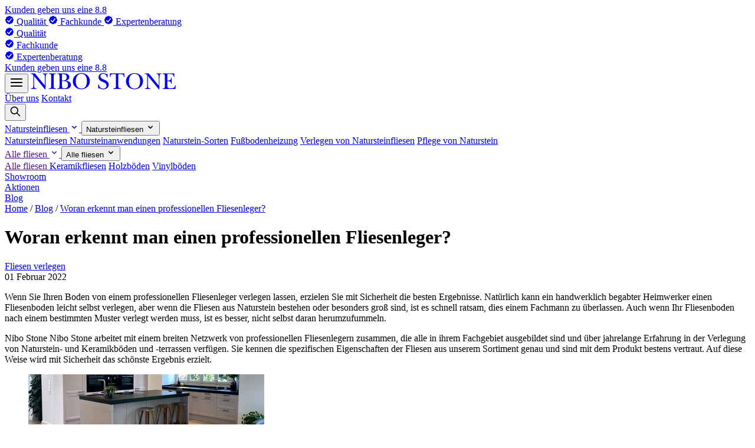

--- FILE ---
content_type: text/html; charset=UTF-8
request_url: https://www.nibostone.de/blog/woran-erkennt-man-einen-professionellen-fliesenleger
body_size: 18712
content:




    
<!DOCTYPE html>
<html lang="de">
<head>

<!--
 .d8888b. Y88b   d88P 888b    888 88888888888     d8888 Y88b   d88P
d88P  Y88b Y88b d88P  8888b   888     888        d88888  Y88b d88P
Y88b.       Y88o88P   88888b  888     888       d88P888   Y88o88P
 "Y888b.     Y888P    888Y88b 888     888      d88P 888    Y888P
    "Y88b.    888     888 Y88b888     888     d88P  888    d888b
      "888    888     888  Y88888     888    d88P   888   d88888b
Y88b  d88P    888     888   Y8888     888   d8888888888  d88P Y88b
 "Y8888P"     888     888    Y888     888  d88P     888 d88P   Y88b

******************* site by www.studiosyntax.nl *******************
-->
<meta
charset="utf-8" /><meta
name="viewport" content="width=device-width, initial-scale=1.0" /><meta
name="mobile-web-app-capable" content="yes" /><meta
name="author" content="Nibo Stone" /><meta
name="copyright" content="Nibo Stone" /><link
rel="preconnect" href="https://nibostone-web.transforms.svdcdn.com" crossorigin><link
rel="preconnect" href="//www.google-analytics.com" crossorigin><link
rel="icon" type="image/png" sizes="32x32" href="/assets/favicons/favicon-32x32.png"><link
rel="icon" type="image/svg+xml" href="/assets/favicons/favicon.svg"><link
rel="apple-touch-icon" sizes="180x180" href="/assets/favicons/apple-touch-icon.png"><link
rel="manifest" href="/assets/favicons/site.webmanifest"> <script>window.dataLayer=window.dataLayer||[];window.gtag=window.gtag||function(){dataLayer.push(arguments);};gtag('consent','default',{'functionality_storage':'granted','security_storage':'granted','analytics_storage':'denied','ad_storage':'denied','ad_user_data':'denied','ad_personalization':'denied',});gtag('set','url_passthrough',true);</script>  <script>(function(w,d,s,l,i){w[l]=w[l]||[];w[l].push({'gtm.start':new Date().getTime(),event:'gtm.js'});var f=d.getElementsByTagName(s)[0],j=d.createElement(s),dl=l!='dataLayer'?'&l='+l:'';j.async=true;j.src='https://www.googletagmanager.com/gtm.js?id='+i+dl;f.parentNode.insertBefore(j,f);})(window,document,'script','dataLayer','GTM-THRKBR');</script> <script>window.requestUrl='https://www.nibostone.de/blog/woran-erkennt-man-einen-professionellen-fliesenleger';window.siteSegment='consumers';window.currentSite={id:4,handle:"de",language:"de",baseUrl:"https://www.nibostone.de/",}
loadjs=function(){var l=function(){},c={},f={},u={};function s(e,n){if(e){var t=u[e];if(f[e]=n,t)for(;t.length;)t[0](e,n),t.splice(0,1)}}function o(e,n){e.call&&(e={success:e}),n.length?(e.error||l)(n):(e.success||l)(e)}function h(t,r,i,c){var s,o,e=document,n=i.async,f=(i.numRetries||0)+1,u=i.before||l,a=t.replace(/^(css|img)!/,"");c=c||0,/(^css!|\.css$)/.test(t)?(s=!0,(o=e.createElement("link")).rel="stylesheet",o.href=a):/(^img!|\.(png|gif|jpg|svg)$)/.test(t)?(o=e.createElement("img")).src=a:((o=e.createElement("script")).src=t,o.async=void 0===n||n),!(o.onload=o.onerror=o.onbeforeload=function(e){var n=e.type[0];if(s&&"hideFocus"in o)try{o.sheet.cssText.length||(n="e")}catch(e){n="e"}if("e"==n&&(c+=1)<f)return h(t,r,i,c);r(t,n,e.defaultPrevented)})!==u(t,o)&&e.head.appendChild(o)}function t(e,n,t){var r,i;if(n&&n.trim&&(r=n),i=(r?t:n)||{},r){if(r in c)throw"LoadJS";c[r]=!0}!function(e,r,n){var t,i,c=(e=e.push?e:[e]).length,s=c,o=[];for(t=function(e,n,t){if("e"==n&&o.push(e),"b"==n){if(!t)return;o.push(e)}--c||r(o)},i=0;i<s;i++)h(e[i],t,n)}(e,function(e){o(i,e),s(r,e)},i)}return t.ready=function(e,n){return function(e,t){e=e.push?e:[e];var n,r,i,c=[],s=e.length,o=s;for(n=function(e,n){n.length&&c.push(e),--o||t(c)};s--;)r=e[s],(i=f[r])?n(r,i):(u[r]=u[r]||[]).push(n)}(e,function(e){o(n,e)}),t},t.done=function(e){s(e,[])},t.reset=function(){c={},f={},u={}},t.isDefined=function(e){return e in c},t}();</script>  <script type="module">!function(){const e=document.createElement("link").relList;if(!(e&&e.supports&&e.supports("modulepreload"))){for(const e of document.querySelectorAll('link[rel="modulepreload"]'))r(e);new MutationObserver((e=>{for(const o of e)if("childList"===o.type)for(const e of o.addedNodes)if("LINK"===e.tagName&&"modulepreload"===e.rel)r(e);else if(e.querySelectorAll)for(const o of e.querySelectorAll("link[rel=modulepreload]"))r(o)})).observe(document,{childList:!0,subtree:!0})}function r(e){if(e.ep)return;e.ep=!0;const r=function(e){const r={};return e.integrity&&(r.integrity=e.integrity),e.referrerpolicy&&(r.referrerPolicy=e.referrerpolicy),"use-credentials"===e.crossorigin?r.credentials="include":"anonymous"===e.crossorigin?r.credentials="omit":r.credentials="same-origin",r}(e);fetch(e.href,r)}}();</script> <script type="module" src="https://www.nibostone.de/dist/assets/app-CC7vK90X.js" crossorigin onload="e=new CustomEvent(&#039;vite-script-loaded&#039;, {detail:{path: &#039;src/index.js&#039;}});document.dispatchEvent(e);"></script> <link
href="https://www.nibostone.de/dist/assets/app-CUr46165.css" rel="stylesheet" media="print" onload="this.media=&#039;all&#039;"> <script type="module">CookieConsent.run(CookieConsentConfig);</script> <style type="text/css">@font-face{font-family:'Inter';font-style:normal;font-weight:400 700;font-display:swap;src:url('https://www.nibostone.de/dist/fonts/inter-variable.woff2') format('woff2')}@font-face{font-family:'NB Serif';font-style:normal;font-weight:400;font-display:swap;src:url('https://www.nibostone.de/dist/fonts/p22mackinacpro-book.woff2') format('woff2')}@font-face{font-family:'NB Serif';font-style:italic;font-weight:400;font-display:swap;src:url('https://www.nibostone.de/dist/fonts/p22mackinacpro-bookitalic.woff2') format('woff2')}@font-face{font-family:'NB Serif';font-style:normal;font-weight:500;font-display:swap;src:url('https://www.nibostone.de/dist/fonts/p22mackinacpro-medium.woff2') format('woff2')}@font-face{font-family:'Cedarville Cursive';font-style:normal;font-weight:400;font-display:swap;src:url('https://www.nibostone.de/dist/fonts/cedarvillecursive-regular.woff2') format('woff2')}[x-cloak]{display:none !important}.grecaptcha-badge{visibility:hidden}</style><meta
name="p:domain_verify" content="75b0fa3cd393798defd46e65e92a68bb"><meta
name="facebook-domain-verification" content="kawqbpg0uspug707a5ul7o63obgkf1"><title>Nibo Stone | Woran erkennt man einen professionellen Fliesenleger?</title><meta name="referrer" content="no-referrer-when-downgrade">
<meta name="robots" content="all">
<meta content="de" property="og:locale">
<meta content="nl" property="og:locale:alternate">
<meta content="Nibo Stone" property="og:site_name">
<meta content="website" property="og:type">
<meta content="https://www.nibostone.de/blog/woran-erkennt-man-einen-professionellen-fliesenleger" property="og:url">
<meta content="Woran erkennt man einen professionellen Fliesenleger?" property="og:title">
<meta content="https://www.linkedin.com/company/nibostone" property="og:see_also">
<meta content="https://www.youtube.com/channel/UCeuPU43FccPAGXjE5thrF6Q" property="og:see_also">
<meta content="https://www.pinterest.com/nibostone" property="og:see_also">
<meta content="https://instagram.com/nibo_stone" property="og:see_also">
<meta content="https://www.facebook.com/NiboStoneDE" property="og:see_also">
<meta name="twitter:card" content="summary_large_image">
<meta name="twitter:creator" content="@">
<meta name="twitter:title" content="Woran erkennt man einen professionellen Fliesenleger?">
<link href="https://www.nibostone.de/blog/woran-erkennt-man-einen-professionellen-fliesenleger" rel="canonical">
<link href="https://www.nibostone.de/" rel="home">
<link type="text/plain" href="https://www.nibostone.de/humans.txt" rel="author">
<link href="https://www.nibostone.de/blog/woran-erkennt-man-einen-professionellen-fliesenleger" rel="alternate" hreflang="de">
<link href="https://www.nibostone.nl/blog/hoe-herken-je-een-professionele-tegelzetter" rel="alternate" hreflang="x-default">
<link href="https://www.nibostone.nl/blog/hoe-herken-je-een-professionele-tegelzetter" rel="alternate" hreflang="nl"></head><body
class="antialiased overflow-x-hidden pt-22 lg:pt-40" >
<noscript><iframe
src="https://www.googletagmanager.com/ns.html?id=GTM-THRKBR"
height="0" width="0" style="display:none;visibility:hidden"></iframe></noscript><div
class=""
x-data="niboStone()"
x-init="init()"
@scroll.window="showTop = window.pageYOffset > 0 ? true : false"
:class="{ 'cursor-close': isContactOpen }"
><div
class="app"
@keydown.window.escape="sidebarOpen = false"
@scroll.window="atTop = (window.pageYOffset > 140) ? false : true"
>


<header
    class="c-header fixed inset-x-0 top-0 w-full transform transition-all duration-200 z-5 c-header--light"
    :class="{ 'c-header--scrolled': !atTop }"
>

        <div class="c-header-inner">

                <div class="span-full site-grid bg-secondary ">
            <div class="span-main h-10 flex items-center justify-between">

                                <div  class="c-usps-header relative overflow-hidden w-full h-10 lg:hidden">
                                        <a href="https://www.feedbackcompany.com/nl-nl/reviews/nibo-stone" target="_blank" rel="external noopener" class="usp-animated h-10 text-white flex items-center">
                        
<div class="rating-stars flex  gap-2">
    <div class="stars" data-color="accent" data-background-stars="white" data-size="small" style="--ratingScore: 4.4"></div>

            <span class="rating-label text-14/none">Kunden geben uns eine 8.8</span>
    
</div>
                    </a>

                                            <a href="https://www.nibostone.de/ueber-uns" class="usp-animated h-10 flex items-center gap-1">
                            <svg width="16" xmlns="http://www.w3.org/2000/svg" viewBox="0 0 16 16" fill="currentColor" class="size-4 text-accent">
                                <path fill-rule="evenodd" d="M15 8c0 .982-.472 1.854-1.202 2.402a2.995 2.995 0 0 1-.848 2.547 2.995 2.995 0 0 1-2.548.849A2.996 2.996 0 0 1 8 15a2.996 2.996 0 0 1-2.402-1.202 2.995 2.995 0 0 1-2.547-.848 2.995 2.995 0 0 1-.849-2.548A2.996 2.996 0 0 1 1 8c0-.982.472-1.854 1.202-2.402a2.995 2.995 0 0 1 .848-2.547 2.995 2.995 0 0 1 2.548-.849A2.995 2.995 0 0 1 8 1c.982 0 1.854.472 2.402 1.202a2.995 2.995 0 0 1 2.547.848c.695.695.978 1.645.849 2.548A2.996 2.996 0 0 1 15 8Zm-3.291-2.843a.75.75 0 0 1 .135 1.052l-4.25 5.5a.75.75 0 0 1-1.151.043l-2.25-2.5a.75.75 0 1 1 1.114-1.004l1.65 1.832 3.7-4.789a.75.75 0 0 1 1.052-.134Z" clip-rule="evenodd" />
                            </svg>
                            <span class="text-white text-14">Qualität</span>
                        </a>
                                            <a href="https://www.nibostone.de/ueber-uns" class="usp-animated h-10 flex items-center gap-1">
                            <svg width="16" xmlns="http://www.w3.org/2000/svg" viewBox="0 0 16 16" fill="currentColor" class="size-4 text-accent">
                                <path fill-rule="evenodd" d="M15 8c0 .982-.472 1.854-1.202 2.402a2.995 2.995 0 0 1-.848 2.547 2.995 2.995 0 0 1-2.548.849A2.996 2.996 0 0 1 8 15a2.996 2.996 0 0 1-2.402-1.202 2.995 2.995 0 0 1-2.547-.848 2.995 2.995 0 0 1-.849-2.548A2.996 2.996 0 0 1 1 8c0-.982.472-1.854 1.202-2.402a2.995 2.995 0 0 1 .848-2.547 2.995 2.995 0 0 1 2.548-.849A2.995 2.995 0 0 1 8 1c.982 0 1.854.472 2.402 1.202a2.995 2.995 0 0 1 2.547.848c.695.695.978 1.645.849 2.548A2.996 2.996 0 0 1 15 8Zm-3.291-2.843a.75.75 0 0 1 .135 1.052l-4.25 5.5a.75.75 0 0 1-1.151.043l-2.25-2.5a.75.75 0 1 1 1.114-1.004l1.65 1.832 3.7-4.789a.75.75 0 0 1 1.052-.134Z" clip-rule="evenodd" />
                            </svg>
                            <span class="text-white text-14">Fachkunde</span>
                        </a>
                                            <a href="https://www.nibostone.de/ueber-uns" class="usp-animated h-10 flex items-center gap-1">
                            <svg width="16" xmlns="http://www.w3.org/2000/svg" viewBox="0 0 16 16" fill="currentColor" class="size-4 text-accent">
                                <path fill-rule="evenodd" d="M15 8c0 .982-.472 1.854-1.202 2.402a2.995 2.995 0 0 1-.848 2.547 2.995 2.995 0 0 1-2.548.849A2.996 2.996 0 0 1 8 15a2.996 2.996 0 0 1-2.402-1.202 2.995 2.995 0 0 1-2.547-.848 2.995 2.995 0 0 1-.849-2.548A2.996 2.996 0 0 1 1 8c0-.982.472-1.854 1.202-2.402a2.995 2.995 0 0 1 .848-2.547 2.995 2.995 0 0 1 2.548-.849A2.995 2.995 0 0 1 8 1c.982 0 1.854.472 2.402 1.202a2.995 2.995 0 0 1 2.547.848c.695.695.978 1.645.849 2.548A2.996 2.996 0 0 1 15 8Zm-3.291-2.843a.75.75 0 0 1 .135 1.052l-4.25 5.5a.75.75 0 0 1-1.151.043l-2.25-2.5a.75.75 0 1 1 1.114-1.004l1.65 1.832 3.7-4.789a.75.75 0 0 1 1.052-.134Z" clip-rule="evenodd" />
                            </svg>
                            <span class="text-white text-14">Expertenberatung</span>
                        </a>
                                    </div>

                                                <a href="https://www.nibostone.de/ueber-uns" class="">
                    
<div class="flex items-center gap-4 hidden xl:flex text-white">
            <div class="flex items-center gap-2">
            <svg width="16" xmlns="http://www.w3.org/2000/svg" viewBox="0 0 16 16" fill="currentColor" class="size-4 text-accent">
                <path fill-rule="evenodd" d="M15 8c0 .982-.472 1.854-1.202 2.402a2.995 2.995 0 0 1-.848 2.547 2.995 2.995 0 0 1-2.548.849A2.996 2.996 0 0 1 8 15a2.996 2.996 0 0 1-2.402-1.202 2.995 2.995 0 0 1-2.547-.848 2.995 2.995 0 0 1-.849-2.548A2.996 2.996 0 0 1 1 8c0-.982.472-1.854 1.202-2.402a2.995 2.995 0 0 1 .848-2.547 2.995 2.995 0 0 1 2.548-.849A2.995 2.995 0 0 1 8 1c.982 0 1.854.472 2.402 1.202a2.995 2.995 0 0 1 2.547.848c.695.695.978 1.645.849 2.548A2.996 2.996 0 0 1 15 8Zm-3.291-2.843a.75.75 0 0 1 .135 1.052l-4.25 5.5a.75.75 0 0 1-1.151.043l-2.25-2.5a.75.75 0 1 1 1.114-1.004l1.65 1.832 3.7-4.789a.75.75 0 0 1 1.052-.134Z" clip-rule="evenodd" />
            </svg>
            <span class="text-14">Qualität</span>
        </div>
            <div class="flex items-center gap-2">
            <svg width="16" xmlns="http://www.w3.org/2000/svg" viewBox="0 0 16 16" fill="currentColor" class="size-4 text-accent">
                <path fill-rule="evenodd" d="M15 8c0 .982-.472 1.854-1.202 2.402a2.995 2.995 0 0 1-.848 2.547 2.995 2.995 0 0 1-2.548.849A2.996 2.996 0 0 1 8 15a2.996 2.996 0 0 1-2.402-1.202 2.995 2.995 0 0 1-2.547-.848 2.995 2.995 0 0 1-.849-2.548A2.996 2.996 0 0 1 1 8c0-.982.472-1.854 1.202-2.402a2.995 2.995 0 0 1 .848-2.547 2.995 2.995 0 0 1 2.548-.849A2.995 2.995 0 0 1 8 1c.982 0 1.854.472 2.402 1.202a2.995 2.995 0 0 1 2.547.848c.695.695.978 1.645.849 2.548A2.996 2.996 0 0 1 15 8Zm-3.291-2.843a.75.75 0 0 1 .135 1.052l-4.25 5.5a.75.75 0 0 1-1.151.043l-2.25-2.5a.75.75 0 1 1 1.114-1.004l1.65 1.832 3.7-4.789a.75.75 0 0 1 1.052-.134Z" clip-rule="evenodd" />
            </svg>
            <span class="text-14">Fachkunde</span>
        </div>
            <div class="flex items-center gap-2">
            <svg width="16" xmlns="http://www.w3.org/2000/svg" viewBox="0 0 16 16" fill="currentColor" class="size-4 text-accent">
                <path fill-rule="evenodd" d="M15 8c0 .982-.472 1.854-1.202 2.402a2.995 2.995 0 0 1-.848 2.547 2.995 2.995 0 0 1-2.548.849A2.996 2.996 0 0 1 8 15a2.996 2.996 0 0 1-2.402-1.202 2.995 2.995 0 0 1-2.547-.848 2.995 2.995 0 0 1-.849-2.548A2.996 2.996 0 0 1 1 8c0-.982.472-1.854 1.202-2.402a2.995 2.995 0 0 1 .848-2.547 2.995 2.995 0 0 1 2.548-.849A2.995 2.995 0 0 1 8 1c.982 0 1.854.472 2.402 1.202a2.995 2.995 0 0 1 2.547.848c.695.695.978 1.645.849 2.548A2.996 2.996 0 0 1 15 8Zm-3.291-2.843a.75.75 0 0 1 .135 1.052l-4.25 5.5a.75.75 0 0 1-1.151.043l-2.25-2.5a.75.75 0 1 1 1.114-1.004l1.65 1.832 3.7-4.789a.75.75 0 0 1 1.052-.134Z" clip-rule="evenodd" />
            </svg>
            <span class="text-14">Expertenberatung</span>
        </div>
    </div>

                </a>

                                <a href="https://www.feedbackcompany.com/nl-nl/reviews/nibo-stone" target="_blank" rel="external noopener" class="text-white hidden lg:block hover:underline">
                    
<div class="rating-stars flex  gap-2">
    <div class="stars" data-color="accent" data-background-stars="white" data-size="small" style="--ratingScore: 4.4"></div>

            <span class="rating-label text-14/none">Kunden geben uns eine 8.8</span>
    
</div>
                </a>

            </div>
        </div>

                <div class="site-grid">
            <div class="span-main">
                <div class="flex items-center justify-between gap-5 transition-all duration-200 h-12 lg:h-[4.5rem]">
                    <button class="c-nav-top-button h-6 lg:hidden" type="button" @click="sidebarOpen = true">
                        <svg width="24" height="24" viewBox="0 0 24 24" fill="none" xmlns="http://www.w3.org/2000/svg">
                            <path fill-rule="evenodd" clip-rule="evenodd" d="M2 6C2 5.44772 2.44772 5 3 5H21C21.5523 5 22 5.44772 22 6C22 6.55228 21.5523 7 21 7H3C2.44772 7 2 6.55228 2 6ZM2 12C2 11.4477 2.44772 11 3 11H21C21.5523 11 22 11.4477 22 12C22 12.5523 21.5523 13 21 13H3C2.44772 13 2 12.5523 2 12ZM2 18C2 17.4477 2.44772 17 3 17H21C21.5523 17 22 17.4477 22 18C22 18.5523 21.5523 19 21 19H3C2.44772 19 2 18.5523 2 18Z" fill="currentColor"/>
                        </svg>
                    </button>
                    <a href="https://www.nibostone.de/" class="c-header-logo" rel="home">
                        <svg height="28" class="h-4 lg:h-7 w-auto" viewBox="0 0 246 28" fill="none" xmlns="http://www.w3.org/2000/svg"><path d="M4.595 3.801a4.628 4.628 0 0 0-1.82-1.855A4.512 4.512 0 0 0 .25 1.381V.455c1.274 0 2.514.111 3.788.154L7.182.455l16.83 20.64h.081V9.972c.06-2.057-.06-4.105-.358-6.14-.477-2.25-1.56-2.049-3.553-2.404V.506c1.478 0 2.91.112 4.389.155 1.478.043 2.748-.112 4.226-.155v.922c-1.478.154-2.514 0-3.055 1.76a38.35 38.35 0 0 0-.477 7.02v17.271h-1.172c-.877-1.084-1.75-2.21-2.629-3.325L5.87 5.121h-.08v13.467c0 1.483 0 4.49.6 5.853.682 1.564 2.037 1.483 3.473 1.646v.921c-1.517 0-3.055-.124-4.593-.163-1.539-.043-2.953.125-4.42.163v-.921c1.548-.163 3.056-.244 3.422-1.967.277-1.834.384-3.68.324-5.536V3.801ZM34.827 8.089c.076-1.796-.06-3.57-.41-5.33-.507-1.363-2.147-1.363-3.421-1.363V.475c1.913 0 3.83.111 5.744.154 1.913.043 4.022-.112 6.016-.154v.92c-1.274 0-2.91 0-3.43 1.363a23.298 23.298 0 0 0-.396 5.33v11.257c-.073 1.791.06 3.57.396 5.33.52 1.363 2.16 1.363 3.43 1.363v.93c-1.875 0-3.83-.125-5.744-.163-1.913-.043-4.073.124-6.016.163v-.93c1.274 0 2.91 0 3.421-1.363.35-1.76.482-3.539.41-5.33V8.089ZM52.974 19.188a17.465 17.465 0 0 0 .477 5.043c.673 1.731 2.667 1.688 4.184 1.688 3.912 0 5.663-2.322 5.663-6.14a5.563 5.563 0 0 0-.652-3.093 5.579 5.579 0 0 0-.95-1.281 5.463 5.463 0 0 0-1.274-.956c-1.832-.96-4.184-.848-6.22-.848H52.97v5.587h.004Zm0-6.65h1.274c1.751 0 3.187.073 4.747-.848 1.678-1.076 2.036-2.803 2.036-4.726 0-3.561-1.913-5.33-5.466-5.33-.52 0-2.037-.082-2.352.205-.316.287-.235 1.362-.235 1.68v9.023l-.004-.004Zm-4.073-4.452a25.672 25.672 0 0 0-.358-5.33c-.44-1.38-2.118-1.38-3.392-1.38V.451c1.913 0 3.788.111 5.701.154 1.598 0 3.145-.112 4.747-.154 4.184-.125 9.817.96 9.817 6.294 0 3.642-2.953 5.21-5.987 6.14v.082c2.084.038 4.023.587 5.825 1.636a6.405 6.405 0 0 1 2.927 4.17 6.27 6.27 0 0 1 .115 1.74 6.47 6.47 0 0 1-1.159 3.251 6.354 6.354 0 0 1-2.676 2.168c-2.16 1.114-5.032 1.024-7.341 1.024-1.751 0-3.473-.124-5.224-.162-2.229 0-4.512.124-6.74.162v-.93c1.273 0 2.952 0 3.39-1.362.303-1.748.418-3.51.359-5.279V8.086H48.9ZM76.426 13.817c0 6.294 2.476 12.546 9.724 12.546 7.247 0 9.254-6.693 9.254-12.67 0-5.978-2.475-12.628-9.489-12.628-7.013 0-9.519 6.817-9.519 12.752m-4.96 0c0-7.97 6.946-13.823 14.645-13.823 7.7 0 14.317 5.609 14.317 13.549 0 7.94-6.425 13.904-14.478 13.904-8.054 0-14.48-5.579-14.48-13.63M114.43 18.904h.916c.805 4.092 2.953 7.46 7.546 7.46 3.106 0 5.701-1.76 5.701-5.013 0-3.642-3.157-5.116-6.059-6.252-3.635-1.4-7.504-3.325-7.504-7.888s3.554-7.164 7.9-7.164a10.337 10.337 0 0 1 6.021 2.048l.916-1.555h.439l.204 6.928h-.916c-.916-3.325-2.791-6.333-6.66-6.333-2.556 0-4.674 1.646-4.674 4.255 0 3.162 2.829 4.246 5.305 5.292 4.154 1.718 8.778 3.805 8.778 9.058s-4.866 7.777-9.532 7.777a11.104 11.104 0 0 1-6.988-2.404l-.959 1.68h-.439v-7.88l.005-.009ZM157.98 6.726c-.234-3.929-1.751-4.975-5.5-4.975-1.479 0-3.869-.205-3.869 1.085v19.003c0 2.97.558 4.092 4.431 4.255v.92c-2.199 0-4.431-.123-6.617-.162-2.19-.043-4.197.124-6.345.163v-.922c3.869-.162 4.419-1.29 4.419-4.254v-19c0-1.207-1.751-1.083-3.349-1.083-3.942 0-5.855.205-6.017 4.974h-.916V.475h24.492l.358 6.251h-1.087ZM166.554 13.817c0 6.294 2.475 12.546 9.736 12.546 7.26 0 9.255-6.693 9.255-12.67 0-5.978-2.476-12.628-9.49-12.628-7.013 0-9.501 6.817-9.501 12.752Zm-4.981 0c0-7.97 6.932-13.823 14.632-13.823 7.699 0 14.316 5.609 14.316 13.549 0 7.94-6.417 13.904-14.47 13.904s-14.478-5.579-14.478-13.63ZM197.633 3.8a4.604 4.604 0 0 0-1.824-1.847 4.599 4.599 0 0 0-2.527-.561V.475c1.274 0 2.506.111 3.788.154l3.145-.154 16.831 20.64h.081V9.97a35.325 35.325 0 0 0-.358-6.14c-.49-2.25-1.56-2.049-3.554-2.404V.505c1.479 0 2.91.111 4.389.154 1.478.043 2.748-.112 4.227-.154v.92c-1.479.155-2.514 0-3.055 1.762a39.098 39.098 0 0 0-.478 7.018v17.273h-1.193c-.877-1.085-1.759-2.212-2.637-3.326L198.877 5.15h-.081v13.467c0 1.483 0 4.491.601 5.854.673 1.564 2.037 1.482 3.473 1.645v.921c-1.517 0-3.056-.124-4.594-.163-1.538-.043-2.953.125-4.431.163v-.921c1.559-.163 3.055-.244 3.43-1.967a30.51 30.51 0 0 0 .324-5.536l.021-14.817.013.005ZM227.579 8.253c.072-1.791-.06-3.57-.397-5.33-.52-1.372-2.16-1.372-3.43-1.372V.527h19.826v5.965h-.924c-.754-4.688-2.829-4.975-7.056-4.975h-2.872c-.601 0-.878 0-1.019.163-.051.493-.051.99 0 1.483v9.495c5.467.244 6.264-2.048 6.507-4.924h.916c0 1.8-.081 3.643-.162 5.442.081 1.646.124 3.325.162 4.975h-.916c-.558-4.208-2.68-4.41-6.507-4.41v6.57c0 1.208 0 3.067.725 4.091 1.018 1.401 3.502 1.483 5.092 1.444 4.154-.081 6.864-.604 7.384-5.373h.916l-.388 6.479h-21.679v-.921c1.274 0 2.91 0 3.43-1.372.336-1.756.468-3.53.396-5.321V8.244l-.004.009Z" fill="currentColor"/></svg>
                    </a>
                                        <div class="flex items-center h-full justify-end gap-4  text-15 lg:relative lg:pl-8" x-data="{ showSearch: false }">
                        <div class="c-nav-top hidden lg:flex items-center gap-5 text-14">
                                                            <a href="https://www.nibostone.de/ueber-uns" class="c-nav-top-link">Über uns</a>
                                                            <a href="https://www.nibostone.de/kontakt" class="c-nav-top-link">Kontakt</a>
                                                    </div>

                                                
                                                <button type="button" class="c-nav-top-button focus:outline-hidden" @click="showSearch = !showSearch; $nextTick(() => $refs.searchInput.focus() )">
                            <svg class="size-5" width="20" height="20" fill="none" stroke="currentColor" stroke-linecap="round" stroke-linejoin="round" stroke-width="2" viewBox="0 0 24 24" ><path d="M21 21l-6-6m2-5a7 7 0 11-14 0 7 7 0 0114 0z"></path></svg>
                        </button>

                        <aside
                            x-cloak
                            x-show.transition="showSearch"
                            class="absolute z-10 inset-x-0 bg-white lg:bg-transparent p-4 lg:p-0 lg:inset-x-auto top-full w-full lg:top-0 lg:bottom-0 lg:flex lg:items-center lg:justify-end lg:mr-7"
                            @click.away="showSearch = false"
                            @keydown.window.escape="showSearch = false"
                        >
                            <form action="https://www.nibostone.de/zoeken/resultaten" class="relative flex justify-between gap-2 lg:h-10 lg:w-full">
                                <input
                                    x-ref="searchInput"
                                    name="q"
                                    placeholder="Suchen"
                                    autocomplete="off"
                                    type="text"
                                    class="h-10 bg-gray-200 py-3 px-4 w-full lg:h-full focus:outline-none"
                                >
                                <button type="submit" class="h-10 inline-flex items-center justify-center lg:hidden border-0 bg-secondary text-white px-4 py-3">Zoek</button>
                            </form>
                        </aside>

                    </div>
                </div>
            </div>
        </div>

                <div class="site-grid">
            <div class="span-main hidden lg:block">
                <div class="h-12">
                    <div class="flex items-center justify-between text-14"
                         x-data="{ openDropdown: null }"
                         @click.window="if (!$el.contains($event.target) && !$event.target.closest('.dropdown-trigger')) { openDropdown = null }"
                         @keydown.escape.window="openDropdown = null">
                        <div class="flex">
                                                        <div class="w-full flex gap-5">
                                                                        <div class="relative group whitespace-no-wrap">

                <a href="https://www.nibostone.de/natursteinfliesen" class="c-nav-main-link py-3 inline-block text-15 font-[450] pointer-fine:block pointer-coarse:hidden">
            Natursteinfliesen
            <svg viewBox="0 0 20 20" width="16" height="16" fill="currentColor" class="size-4 inline-block text-secondary-darker"><path fill-rule="evenodd" d="M5.293 7.293a1 1 0 011.414 0L10 10.586l3.293-3.293a1 1 0 111.414 1.414l-4 4a1 1 0 01-1.414 0l-4-4a1 1 0 010-1.414z" clip-rule="evenodd"></path></svg>
        </a>

                <button
            class="c-nav-main-link py-3 text-15 font-[450] pointer-fine:hidden pointer-coarse:block dropdown-trigger"
            @click="openDropdown = openDropdown === '228495' ? null : '228495'"
        >
            Natursteinfliesen
            <svg viewBox="0 0 20 20" width="16" height="16" fill="currentColor" class="size-4 inline-block text-secondary-darker"><path fill-rule="evenodd" d="M5.293 7.293a1 1 0 011.414 0L10 10.586l3.293-3.293a1 1 0 111.414 1.414l-4 4a1 1 0 01-1.414 0l-4-4a1 1 0 010-1.414z" clip-rule="evenodd"></path></svg>
        </button>

        <div class="hidden -mt-1 absolute shadow-lg rounded-md w-72 pointer-fine:group-hover:block"
            :class="openDropdown === '228495' ? 'pointer-coarse:!block' : 'pointer-coarse:hidden'"
        >
            <div class="shadow-xs rounded-md bg-white">
                <div class="py-2 whitespace-normal">

                                        <a href="https://www.nibostone.de/natursteinfliesen" class="pointer-coarse:block pointer-fine:hidden font-medium parent-link px-4 py-2 block text-16 text-gray-800 hover:text-secondary-light">
                        Natursteinfliesen
                    </a>

                                        <a href="https://www.nibostone.de/natursteinfliesen/anwendungen" class=" px-4 py-2 block text-16 text-gray-800 whitespace-nowrap font-normal hover:text-secondary-light">Natursteinanwendungen</a>
                                        <a href="https://www.nibostone.de/natursteinfliesen/sorten" class=" px-4 py-2 block text-16 text-gray-800 whitespace-nowrap font-normal hover:text-secondary-light">Naturstein-Sorten</a>
                                        <a href="https://www.nibostone.de/natursteinfliesen/fußbodenheizung" class=" px-4 py-2 block text-16 text-gray-800 whitespace-nowrap font-normal hover:text-secondary-light">Fußbodenheizung</a>
                                        <a href="https://www.nibostone.de/natursteinfliesen/verlegen" class=" px-4 py-2 block text-16 text-gray-800 whitespace-nowrap font-normal hover:text-secondary-light">Verlegen von Natursteinfliesen</a>
                                        <a href="https://www.nibostone.de/natursteinfliesen/pflege" class=" px-4 py-2 block text-16 text-gray-800 whitespace-nowrap font-normal hover:text-secondary-light">Pflege von Naturstein</a>
                                    </div>
            </div>
        </div>
    </div>
                                                                        <div class="relative group whitespace-no-wrap">

                <a href="" class="c-nav-main-link py-3 inline-block text-15 font-[450] pointer-fine:block pointer-coarse:hidden">
            Alle fliesen
            <svg viewBox="0 0 20 20" width="16" height="16" fill="currentColor" class="size-4 inline-block text-secondary-darker"><path fill-rule="evenodd" d="M5.293 7.293a1 1 0 011.414 0L10 10.586l3.293-3.293a1 1 0 111.414 1.414l-4 4a1 1 0 01-1.414 0l-4-4a1 1 0 010-1.414z" clip-rule="evenodd"></path></svg>
        </a>

                <button
            class="c-nav-main-link py-3 text-15 font-[450] pointer-fine:hidden pointer-coarse:block dropdown-trigger"
            @click="openDropdown = openDropdown === '438182' ? null : '438182'"
        >
            Alle fliesen
            <svg viewBox="0 0 20 20" width="16" height="16" fill="currentColor" class="size-4 inline-block text-secondary-darker"><path fill-rule="evenodd" d="M5.293 7.293a1 1 0 011.414 0L10 10.586l3.293-3.293a1 1 0 111.414 1.414l-4 4a1 1 0 01-1.414 0l-4-4a1 1 0 010-1.414z" clip-rule="evenodd"></path></svg>
        </button>

        <div class="hidden -mt-1 absolute shadow-lg rounded-md w-72 pointer-fine:group-hover:block"
            :class="openDropdown === '438182' ? 'pointer-coarse:!block' : 'pointer-coarse:hidden'"
        >
            <div class="shadow-xs rounded-md bg-white">
                <div class="py-2 whitespace-normal">

                                        <a href="" class="pointer-coarse:block pointer-fine:hidden font-medium parent-link px-4 py-2 block text-16 text-gray-800 hover:text-secondary-light">
                        Alle fliesen
                    </a>

                                        <a href="https://www.nibostone.de/keramikfliesen" class=" px-4 py-2 block text-16 text-gray-800 whitespace-nowrap font-normal hover:text-secondary-light">Keramikfliesen</a>
                                        <a href="https://www.nibostone.de/holzboeden" class=" px-4 py-2 block text-16 text-gray-800 whitespace-nowrap font-normal hover:text-secondary-light">Holzböden</a>
                                        <a href="https://www.nibostone.de/pvc-boeden" class=" px-4 py-2 block text-16 text-gray-800 whitespace-nowrap font-normal hover:text-secondary-light">Vinylböden</a>
                                    </div>
            </div>
        </div>
    </div>
                                                            </div>
                        </div>

                                                <div class="flex items-center gap-5">
                            <div class="flex gap-4">
                                                                    
    <div class="relative group whitespace-nowrap">
        <a href="https://www.nibostone.de/showroom" class="c-nav-main-link py-3 inline-flex text-15 font-[450] link-showrooms">
        Showroom
        </a>
    </div>

                                                                    
    <div class="relative group whitespace-nowrap">
        <a href="https://www.nibostone.de/aktionen" class="c-nav-main-link py-3 inline-flex text-15 font-[450] ">
        Aktionen
        </a>
    </div>

                                                                    
    <div class="relative group whitespace-nowrap">
        <a href="https://www.nibostone.de/blog" class="c-nav-main-link py-3 inline-flex text-15 font-[450] ">
        Blog
        </a>
    </div>

                                                            </div>
                        </div>
                                            </div>
                </div>
            </div>
        </div>
    </div>
</header>



<div class="c-nav-drawer fixed min-h-dvh inset-0 z-60"
    x-show="sidebarOpen"
    x-cloak
    style="display: none;"
>
    <div class="flex h-full">

                <div
            @click="sidebarOpen = false"
            x-show="sidebarOpen"
            x-description="Off-canvas menu overlay, show/hide based on off-canvas menu state."
            x-transition:enter="transition-opacity ease-linear duration-300"
            x-transition:enter-start="opacity-0"
            x-transition:enter-end="opacity-100"
            x-transition:leave="transition-opacity ease-linear duration-300"
            x-transition:leave-start="opacity-100"
            x-transition:leave-end="opacity-0"
            class="fixed inset-0"
        >
            <div class="absolute inset-0 bg-gray-600 opacity-75"></div>
        </div>

                <div
            x-show="sidebarOpen"
            x-description="Off-canvas menu, show/hide based on off-canvas menu state."
            x-transition:enter="transition ease-in-out duration-300 transform"
            x-transition:enter-start="-translate-x-full"
            x-transition:enter-end="translate-x-0"
            x-transition:leave="transition ease-in-out duration-300 transform"
            x-transition:leave-start="translate-x-0"
            x-transition:leave-end="-translate-x-full"
            class="relative flex-1 flex flex-col max-w-xs w-full  bg-white overflow-x-hidden"
        >
            <div class=" h-12 flex items-center  shrink-0 border-b ">
                <button class="-ml-[3px] pl-4 pr-3 inline-flex focus:outline-hidden" type="button" @click="sidebarOpen = false">
                    <svg class="w-6 h-6 text-gray-700" fill="none" stroke="currentColor" stroke-linecap="round" stroke-linejoin="round" stroke-width="2" viewBox="0 0 24 24" ><path d="M6 18L18 6M6 6l12 12"></path></svg>
                </button>
            </div>

            <div class="transform transition duration-300">
                <div class="consumers divide-y divide-gray-200">
                                                <div class="relative z-10 " data-subnav="nav-1" x-data="{ subMenuOpen: false }">
        <a href="https://www.nibostone.de/natursteinfliesen"  class="pl-4 flex items-center justify-between text-15 font-medium text-brown group-hover:text-gray-900">
            Natursteinfliesen

            <button class="p-3 bg-gray-100 text-gray-600 focus:outline-hidden" @click.prevent="subMenuOpen = !subMenuOpen">
                <svg
                    class="w-6 h-6 transition duration-100 ease-in-out"
                    xmlns="http://www.w3.org/2000/svg" fill="none" viewBox="0 0 24 24" stroke="currentColor"
                    :class="{ 'transform rotate-180': subMenuOpen }"
                >
                    <path stroke-linecap="round" stroke-linejoin="round" stroke-width="2" d="M19 9l-7 7-7-7" />
                </svg>
            </button>
        </a>
        <div
            class=" inset-0 bg-white w-full transform transition duration-300 ease-in-out z-20" x-show="subMenuOpen"
        >
            <div class="border-t border-gray-200 bg-white">
                <div class="py-2">
                                        <a href="https://www.nibostone.de/natursteinfliesen/anwendungen" class=" px-4 py-2 block text-14 text-gray-800 font-normal hover:text-brown-light">Natursteinanwendungen</a>
                                        <a href="https://www.nibostone.de/natursteinfliesen/sorten" class=" px-4 py-2 block text-14 text-gray-800 font-normal hover:text-brown-light">Naturstein-Sorten</a>
                                        <a href="https://www.nibostone.de/natursteinfliesen/fußbodenheizung" class=" px-4 py-2 block text-14 text-gray-800 font-normal hover:text-brown-light">Fußbodenheizung</a>
                                        <a href="https://www.nibostone.de/natursteinfliesen/verlegen" class=" px-4 py-2 block text-14 text-gray-800 font-normal hover:text-brown-light">Verlegen von Natursteinfliesen</a>
                                        <a href="https://www.nibostone.de/natursteinfliesen/pflege" class=" px-4 py-2 block text-14 text-gray-800 font-normal hover:text-brown-light">Pflege von Naturstein</a>
                                    </div>
            </div>
        </div>
    </div>

                                                <div class="relative z-10 " data-subnav="nav-2" x-data="{ subMenuOpen: false }">
        <a href=""  class="pl-4 flex items-center justify-between text-15 font-medium text-brown group-hover:text-gray-900">
            Alle fliesen

            <button class="p-3 bg-gray-100 text-gray-600 focus:outline-hidden" @click.prevent="subMenuOpen = !subMenuOpen">
                <svg
                    class="w-6 h-6 transition duration-100 ease-in-out"
                    xmlns="http://www.w3.org/2000/svg" fill="none" viewBox="0 0 24 24" stroke="currentColor"
                    :class="{ 'transform rotate-180': subMenuOpen }"
                >
                    <path stroke-linecap="round" stroke-linejoin="round" stroke-width="2" d="M19 9l-7 7-7-7" />
                </svg>
            </button>
        </a>
        <div
            class=" inset-0 bg-white w-full transform transition duration-300 ease-in-out z-20" x-show="subMenuOpen"
        >
            <div class="border-t border-gray-200 bg-white">
                <div class="py-2">
                                        <a href="https://www.nibostone.de/keramikfliesen" class=" px-4 py-2 block text-14 text-gray-800 font-normal hover:text-brown-light">Keramikfliesen</a>
                                        <a href="https://www.nibostone.de/holzboeden" class=" px-4 py-2 block text-14 text-gray-800 font-normal hover:text-brown-light">Holzböden</a>
                                        <a href="https://www.nibostone.de/pvc-boeden" class=" px-4 py-2 block text-14 text-gray-800 font-normal hover:text-brown-light">Vinylböden</a>
                                    </div>
            </div>
        </div>
    </div>

                                    </div>
            </div>

                        <div class="border-t divide-y divide-gray-200">
                                        <div class="relative group">
        <a href="https://www.nibostone.de/showroom" class="c-nav-drawer-link text-15 pl-4 mr-4 lg:mr-6 py-3  font-medium  link-showrooms">
        Showroom
        </a>
    </div>
                                        <div class="relative group">
        <a href="https://www.nibostone.de/aktionen" class="c-nav-drawer-link text-15 pl-4 mr-4 lg:mr-6 py-3  font-medium  ">
        Aktionen
        </a>
    </div>
                                        <div class="relative group">
        <a href="https://www.nibostone.de/blog" class="c-nav-drawer-link text-15 pl-4 mr-4 lg:mr-6 py-3  font-medium  ">
        Blog
        </a>
    </div>
                            </div>
            
            <!-- nav items -->
            <div class="pl-4 mt-5 flex flex-col items-start ">
                <div class="flex gap-6 ">
                                            <a href="https://www.nibostone.de/ueber-uns" class="text-gray-500 text-14">Über uns</a>
                                            <a href="https://www.nibostone.de/kontakt" class="text-gray-500 text-14">Kontakt</a>
                                    </div>
            </div>


                                    
            <a href="777201905" class="ml-4 mt-8 button bg-secondary font-medium text-white pl-3 pr-2 py-2 lg:px-4 flex items-center justify-center gap-4 w-fit group">
                <span class="py-1 whitespace-nowrap"> 077 720 19 05</span>
                <div class="bg-white/20 flex items-center justify-center p-2">
                    <svg xmlns="http://www.w3.org/2000/svg" viewBox="0 0 24 24" fill="currentColor" class="size-4 transition-transform duration-200 group-hover:translate-x-1">
                        <path fill-rule="evenodd" d="M1.5 4.5a3 3 0 0 1 3-3h1.372c.86 0 1.61.586 1.819 1.42l1.105 4.423a1.875 1.875 0 0 1-.694 1.955l-1.293.97c-.135.101-.164.249-.126.352a11.285 11.285 0 0 0 6.697 6.697c.103.038.25.009.352-.126l.97-1.293a1.875 1.875 0 0 1 1.955-.694l4.423 1.105c.834.209 1.42.959 1.42 1.82V19.5a3 3 0 0 1-3 3h-2.25C8.552 22.5 1.5 15.448 1.5 6.75V4.5Z" clip-rule="evenodd" />
                    </svg>
                </div>
            </a>

                        

        </div>

    </div>
</div>


<script>
(function() {
    // Configuration
    const config = {
        duration: 3000,
    };

    const container = document.querySelector('.c-usps-header');
    if (!container) return;

    const items = container.querySelectorAll('.usp-animated');

    let currentIndex = 0;
    // container.style.height = items[0].offsetHeight + 'px';

    function showNextItem() {
        items[currentIndex].classList.remove('is-active');
        currentIndex = (currentIndex + 1) % items.length;
        items[currentIndex].classList.add('is-active');
    }

  	items[currentIndex].classList.add('is-active');

    // Set first item active, if no more than 1, return
    if (items.length <= 1) return;

    // Start animation
    setInterval(showNextItem, config.duration);
})();
</script><main
id="main" class="" style="min-height:500px"><div
class="site-grid  "><div
class="span-main py-4 grid grid-cols-1 lg:row-start-1 lg:justify-between lg:content-between "><div
class=""><div
class="text-gray-500 text-12 md:text-14 ">
<a
href="https://www.nibostone.de/" class="text-secondary/75">Home</a>
/            <a
href="https://www.nibostone.de/blog" class="text-secondary/75">Blog</a>
/            <a
href="https://www.nibostone.de/blog/woran-erkennt-man-einen-professionellen-fliesenleger" class="text-secondary/75">Woran erkennt man einen professionellen Fliesenleger?</a></div></div><div
class="mt-10"><div
class="span-content"><h1 class="font-serif font-normal text-[clamp(2rem,4vw,3rem)] leading-tight">
Woran erkennt man einen professionellen Fliesenleger?</h1></div></div><div
class="mt-4 text-14 "><div
class="flex flex-wrap items-center ">
<a
href="https://www.nibostone.de/blog/tags/fliesen-verlegen" class="mr-2 mb-2 text-12 font-medium px-2 py-1 rounded-full bg-orange-100 text-yellow-700">Fliesen verlegen</a></div><div
class="text-gray-600">01 Februar 2022</div></div></div></div><section
class="pt-6 entry-blog"><div
id="content" class="site-grid content content-blocks pb-12" ><div
class="block-text col-adaptive  "><div
class="richtext max-w-[80ch]"><p>Wenn Sie Ihren Boden von einem professionellen Fliesenleger verlegen lassen, erzielen Sie mit Sicherheit die besten Ergebnisse. Natürlich kann ein handwerklich begabter Heimwerker einen Fliesenboden leicht selbst verlegen, aber wenn die Fliesen aus Naturstein bestehen oder besonders groß sind, ist es schnell ratsam, dies einem Fachmann zu überlassen. Auch wenn Ihr Fliesenboden nach einem bestimmten Muster verlegt werden muss, ist es besser, nicht selbst daran herumzufummeln.</p><p>Nibo Stone Nibo Stone arbeitet mit einem breiten Netzwerk von professionellen Fliesenlegern zusammen, die alle in ihrem Fachgebiet ausgebildet sind und über jahrelange Erfahrung in der Verlegung von Naturstein- und Keramikböden und -terrassen verfügen. Sie kennen die spezifischen Eigenschaften der Fliesen aus unserem Sortiment genau und sind mit dem Produkt bestens vertraut. Auf diese Weise wird mit Sicherheit das schönste Ergebnis erzielt.</p></div></div><div
class="block-textmedia span-main grid grid-cols-1 lg:grid-cols-2"><div
class="block-textmedia__image col-span-1 lg:row-start-1 lg:col-start-1"><figure
class="mb-6 lg:mb-0  relative ">
<img
src="https://nibostone-web.transforms.svdcdn.com/production/images/Tegels/Natuursteen/La-Racholle-natuursteen-tegels-nibo-stone.jpg?w=400&amp;h=286&amp;q=90&amp;auto=format%2Cavif&amp;fit=crop&amp;crop=focalpoint&amp;fp-x=0.5186&amp;fp-y=0.8178&amp;dm=1751277887&amp;s=df2aff1bdce47eaa18423bb4273ed6d6"
sizes="100vw"
class="w-full"
alt="La Racholle 6"
loading="lazy"
style="object-position: 51.86% 81.78%"
></figure></div><div
class="block-textmedia__content content-center col-span-1 lg:row-start-1 lg:col-start-2 lg:pl-14"><div
class="py-3  font-sans text-16 leading-relaxed"><div
class="richtext max-w-[80ch]"><h2>Jede Natursteinfliese ist einzigartig</h2><p>Das ist der große Reiz eines Natursteinbodens. In den Millionen von Jahren, in denen sich Naturstein gebildet hat, ist ein Gestein entstanden, das seinen eigenen Charakter hat. Diese Eigenschaft bringt jedoch eine Reihe zusätzlicher Herausforderungen mit sich, die bei der Verlegung des Bodens berücksichtigt werden müssen. Selbst nachdem der Naturstein zu Bodenfliesen gleicher Größe verarbeitet wurde, um einen schönen Boden zu schaffen, unterscheidet sich jede Fliese noch leicht von den anderen. Ein professioneller und erfahrener Fliesenleger weiß genau, wie er die ganze Schönheit und Qualität des Natursteins am besten zur Geltung bringen kann.<br
/></p></div></div></div></div><div
class="block-textmedia span-main grid grid-cols-1 lg:grid-cols-2"><div
class="block-textmedia__image col-span-1 lg:row-start-1 lg:col-start-2"><figure
class="mb-6 lg:mb-0  relative ">
<img
src="https://nibostone-web.transforms.svdcdn.com/production/images/Tegels/Keramiek/keramisch_parket/Nibo_Stone_visgraat_1000_1000_85.jpg?w=400&amp;h=286&amp;q=90&amp;auto=format%2Cavif&amp;fit=crop&amp;crop=focalpoint&amp;fp-x=0.5&amp;fp-y=0.5&amp;dm=1748295075&amp;s=2c36485fb298d904e3edb9848490dd62"
sizes="100vw"
class="w-full"
alt="Nibo Stone Visgraat 1000 1000 85"
loading="lazy"
style="object-position: 50% 50%"
></figure></div><div
class="block-textmedia__content content-center col-span-1 lg:row-start-1 lg:col-start-1 lg:pr-14"><div
class="py-3  font-sans text-16 leading-relaxed"><div
class="richtext max-w-[80ch]"><h2>Großformat oder Sonderformat</h2><p>Aber auch für keramische Fliesen empfehlen wir die Beauftragung eines qualifizierten Fliesenlegers. Keramische Fliesen sind oft großformatig und daher schwieriger zu handhaben. Sie können eine Fliese von 1,20 m x 1,20 m kaum allein anheben, geschweige denn richtig verlegen. Auch das Verlegen von Fliesen in einem Muster wie dem Fischgrätmuster sollte man besser einem Fachmann überlassen. Es ist eine arbeitsintensive und präzise Arbeit, um ein schönes Ergebnis zu erzielen.</p></div></div></div></div><div
class="block-textmedia span-main grid grid-cols-1 lg:grid-cols-2"><div
class="block-textmedia__image col-span-1 lg:row-start-1 lg:col-start-1"><figure
class="mb-6 lg:mb-0  relative ">
<img
src="https://nibostone-web.transforms.svdcdn.com/production/images/blog/grote-tegels-leggen/legger-1500_900.jpg?w=400&amp;h=286&amp;q=90&amp;auto=format%2Cavif&amp;fit=crop&amp;crop=focalpoint&amp;fp-x=0.5&amp;fp-y=0.5&amp;dm=1615301283&amp;s=23ed31b8c3ddf653769bf553b0d864ec"
sizes="100vw"
class="w-full"
alt="Legger 1500 900"
loading="lazy"
style="object-position: 50% 50%"
></figure></div><div
class="block-textmedia__content content-center col-span-1 lg:row-start-1 lg:col-start-2 lg:pl-14"><div
class="py-3  font-sans text-16 leading-relaxed"><div
class="richtext max-w-[80ch]"><h2>Auch die richtigen Verlegewerkstoffe sind wichtig</h2><p>Und ganz gleich, ob Sie sich für einen Natursteinboden oder Keramikfliesen entscheiden, es ist immer wichtig, den Unterboden zu berücksichtigen, auf dem die Fliesen verlegt werden sollen. Aber nicht nur das, auch die Wahl des Fliesenklebers oder Mörtels ist entscheidend für ein gutes Endergebnis. Ebenso wesentlich ist, dass der Fliesenleger darauf achtet, ein Verlegemuster zu wählen, das die Fliesen optimal zur Geltung bringt. Es ist auch wichtig zu wissen, dass Fliesen sehr schwer sein können. Eine einzelne Fliese kann bis zu 40 Kilo wiegen. Ein erfahrener Bodenleger weiß genau, wie er damit umzugehen hat.</p></div></div></div></div><div
class="block-textmedia span-main grid grid-cols-1 lg:grid-cols-2"><div
class="block-textmedia__image col-span-1 lg:row-start-1 lg:col-start-2"><figure
class="mb-6 lg:mb-0  relative ">
<img
src="https://nibostone-web.transforms.svdcdn.com/production/images/Tegels/Keramiek/keramisch_parket/Nibo-Stone-keramisch-parket-woonkamer.jpg?w=400&amp;h=286&amp;q=90&amp;auto=format%2Cavif&amp;fit=crop&amp;crop=focalpoint&amp;fp-x=0.5&amp;fp-y=0.5&amp;dm=1617266645&amp;s=28472de4bbd5cd48391afdc987308994"
sizes="100vw"
class="w-full"
alt="Nibo Stone keramisch parket woonkamer"
loading="lazy"
style="object-position: 50% 50%"
></figure></div><div
class="block-textmedia__content content-center col-span-1 lg:row-start-1 lg:col-start-1 lg:pr-14"><div
class="py-3  font-sans text-16 leading-relaxed"><div
class="richtext max-w-[80ch]"><h2>Woran kann man einen professionellen Fliesenleger erkennen?</h2><p>Ein erfahrener Fliesenleger weiß genau, was zu tun ist, um einen Boden so zu verlegen, dass er wirklich schön aussieht und an dem Sie viele Jahre lang unbesorgt Freude haben können. Zunächst einmal ist es wichtig, sich den Untergrund, auf dem die Fliesen verlegt werden sollen, genau anzusehen. Auch ein vorhandener Fliesen- oder Holzboden kann als Untergrund dienen. Bei einer bestehenden Oberfläche ist es sehr wichtig, dass die richtige Vorgehensweise gewählt wird, um ein gutes Endergebnis zu erzielen. Ein erfahrener Fliesenleger kann Ihnen genau sagen, welche Vorgehensweise für den Unterboden, auf dem die Fliesen verlegt werden sollen, am besten geeignet ist.<br
/></p></div></div></div></div><div
class="block-listcheckmarks span-full site-grid   "><div
class="span-main row-start-1  py-12 relative"><div
class="mb-3 font-serif text-[clamp(1.5rem,2vw,2rem)] ">
Deshalb wählen Sie einen professionellen Fliesenleger</div><ul
class="grid gap-y-2"><li
class="flex items-start  gap-2 text-16/6">
<span
class="flex items-center h-[1lh]">
<svg
xmlns="http://www.w3.org/2000/svg" width="20" height="20" fill="none" class="size-5 text-gold shrink-0" viewBox="0 0 24 24"><path
fill="currentColor" fill-rule="evenodd" d="M8.603 3.799A4.49 4.49 0 0 1 12 2.25c1.357 0 2.573.6 3.397 1.549a4.49 4.49 0 0 1 3.498 1.307 4.49 4.49 0 0 1 1.307 3.497A4.49 4.49 0 0 1 21.75 12a4.49 4.49 0 0 1-1.549 3.397 4.49 4.49 0 0 1-1.307 3.497 4.491 4.491 0 0 1-3.497 1.307A4.49 4.49 0 0 1 12 21.75a4.49 4.49 0 0 1-3.397-1.549 4.491 4.491 0 0 1-3.498-1.306 4.49 4.49 0 0 1-1.307-3.498A4.49 4.49 0 0 1 2.25 12c0-1.357.6-2.573 1.549-3.397a4.49 4.49 0 0 1 1.307-3.497 4.49 4.49 0 0 1 3.497-1.307Zm7.007 6.387a.75.75 0 1 0-1.22-.872l-3.236 4.53L9.53 12.22a.75.75 0 0 0-1.06 1.06l2.25 2.25a.75.75 0 0 0 1.14-.094l3.75-5.25Z" clip-rule="evenodd"/></svg>
</span>
<span
class="max-w-[80ch] text-gray-700">Er kennt das material</span></li><li
class="flex items-start  gap-2 text-16/6">
<span
class="flex items-center h-[1lh]">
<svg
xmlns="http://www.w3.org/2000/svg" width="20" height="20" fill="none" class="size-5 text-gold shrink-0" viewBox="0 0 24 24"><path
fill="currentColor" fill-rule="evenodd" d="M8.603 3.799A4.49 4.49 0 0 1 12 2.25c1.357 0 2.573.6 3.397 1.549a4.49 4.49 0 0 1 3.498 1.307 4.49 4.49 0 0 1 1.307 3.497A4.49 4.49 0 0 1 21.75 12a4.49 4.49 0 0 1-1.549 3.397 4.49 4.49 0 0 1-1.307 3.497 4.491 4.491 0 0 1-3.497 1.307A4.49 4.49 0 0 1 12 21.75a4.49 4.49 0 0 1-3.397-1.549 4.491 4.491 0 0 1-3.498-1.306 4.49 4.49 0 0 1-1.307-3.498A4.49 4.49 0 0 1 2.25 12c0-1.357.6-2.573 1.549-3.397a4.49 4.49 0 0 1 1.307-3.497 4.49 4.49 0 0 1 3.497-1.307Zm7.007 6.387a.75.75 0 1 0-1.22-.872l-3.236 4.53L9.53 12.22a.75.75 0 0 0-1.06 1.06l2.25 2.25a.75.75 0 0 0 1.14-.094l3.75-5.25Z" clip-rule="evenodd"/></svg>
</span>
<span
class="max-w-[80ch] text-gray-700">Er schaut auf die oberfläche</span></li><li
class="flex items-start  gap-2 text-16/6">
<span
class="flex items-center h-[1lh]">
<svg
xmlns="http://www.w3.org/2000/svg" width="20" height="20" fill="none" class="size-5 text-gold shrink-0" viewBox="0 0 24 24"><path
fill="currentColor" fill-rule="evenodd" d="M8.603 3.799A4.49 4.49 0 0 1 12 2.25c1.357 0 2.573.6 3.397 1.549a4.49 4.49 0 0 1 3.498 1.307 4.49 4.49 0 0 1 1.307 3.497A4.49 4.49 0 0 1 21.75 12a4.49 4.49 0 0 1-1.549 3.397 4.49 4.49 0 0 1-1.307 3.497 4.491 4.491 0 0 1-3.497 1.307A4.49 4.49 0 0 1 12 21.75a4.49 4.49 0 0 1-3.397-1.549 4.491 4.491 0 0 1-3.498-1.306 4.49 4.49 0 0 1-1.307-3.498A4.49 4.49 0 0 1 2.25 12c0-1.357.6-2.573 1.549-3.397a4.49 4.49 0 0 1 1.307-3.497 4.49 4.49 0 0 1 3.497-1.307Zm7.007 6.387a.75.75 0 1 0-1.22-.872l-3.236 4.53L9.53 12.22a.75.75 0 0 0-1.06 1.06l2.25 2.25a.75.75 0 0 0 1.14-.094l3.75-5.25Z" clip-rule="evenodd"/></svg>
</span>
<span
class="max-w-[80ch] text-gray-700">Er arbeitet sauber, ordentlich und schnell</span></li><li
class="flex items-start  gap-2 text-16/6">
<span
class="flex items-center h-[1lh]">
<svg
xmlns="http://www.w3.org/2000/svg" width="20" height="20" fill="none" class="size-5 text-gold shrink-0" viewBox="0 0 24 24"><path
fill="currentColor" fill-rule="evenodd" d="M8.603 3.799A4.49 4.49 0 0 1 12 2.25c1.357 0 2.573.6 3.397 1.549a4.49 4.49 0 0 1 3.498 1.307 4.49 4.49 0 0 1 1.307 3.497A4.49 4.49 0 0 1 21.75 12a4.49 4.49 0 0 1-1.549 3.397 4.49 4.49 0 0 1-1.307 3.497 4.491 4.491 0 0 1-3.497 1.307A4.49 4.49 0 0 1 12 21.75a4.49 4.49 0 0 1-3.397-1.549 4.491 4.491 0 0 1-3.498-1.306 4.49 4.49 0 0 1-1.307-3.498A4.49 4.49 0 0 1 2.25 12c0-1.357.6-2.573 1.549-3.397a4.49 4.49 0 0 1 1.307-3.497 4.49 4.49 0 0 1 3.497-1.307Zm7.007 6.387a.75.75 0 1 0-1.22-.872l-3.236 4.53L9.53 12.22a.75.75 0 0 0-1.06 1.06l2.25 2.25a.75.75 0 0 0 1.14-.094l3.75-5.25Z" clip-rule="evenodd"/></svg>
</span>
<span
class="max-w-[80ch] text-gray-700">Er hat die richtigen werkzeuge</span></li><li
class="flex items-start  gap-2 text-16/6">
<span
class="flex items-center h-[1lh]">
<svg
xmlns="http://www.w3.org/2000/svg" width="20" height="20" fill="none" class="size-5 text-gold shrink-0" viewBox="0 0 24 24"><path
fill="currentColor" fill-rule="evenodd" d="M8.603 3.799A4.49 4.49 0 0 1 12 2.25c1.357 0 2.573.6 3.397 1.549a4.49 4.49 0 0 1 3.498 1.307 4.49 4.49 0 0 1 1.307 3.497A4.49 4.49 0 0 1 21.75 12a4.49 4.49 0 0 1-1.549 3.397 4.49 4.49 0 0 1-1.307 3.497 4.491 4.491 0 0 1-3.497 1.307A4.49 4.49 0 0 1 12 21.75a4.49 4.49 0 0 1-3.397-1.549 4.491 4.491 0 0 1-3.498-1.306 4.49 4.49 0 0 1-1.307-3.498A4.49 4.49 0 0 1 2.25 12c0-1.357.6-2.573 1.549-3.397a4.49 4.49 0 0 1 1.307-3.497 4.49 4.49 0 0 1 3.497-1.307Zm7.007 6.387a.75.75 0 1 0-1.22-.872l-3.236 4.53L9.53 12.22a.75.75 0 0 0-1.06 1.06l2.25 2.25a.75.75 0 0 0 1.14-.094l3.75-5.25Z" clip-rule="evenodd"/></svg>
</span>
<span
class="max-w-[80ch] text-gray-700">Er gibt eine garantie auf seine arbeit</span></li></ul></div></div><div
class="block-textmedia span-main grid grid-cols-1 lg:grid-cols-2"><div
class="block-textmedia__image col-span-1 lg:row-start-1 lg:col-start-1"><figure
class="mb-6 lg:mb-0  relative ">
<img
src="https://nibostone-web.transforms.svdcdn.com/production/images/Tegels/Keramiek/nuvola-grijs-wk.jpg?w=400&amp;h=286&amp;q=90&amp;auto=format%2Cavif&amp;fit=crop&amp;crop=focalpoint&amp;fp-x=0.5082&amp;fp-y=0.8399&amp;dm=1644316118&amp;s=27d0f3f8508cab49e629d5380b8de892"
sizes="100vw"
class="w-full"
alt="Nuvola grijs wk"
loading="lazy"
style="object-position: 50.82% 83.99%"
></figure></div><div
class="block-textmedia__content content-center col-span-1 lg:row-start-1 lg:col-start-2 lg:pl-14"><div
class="py-3  font-sans text-16 leading-relaxed"><div
class="richtext max-w-[80ch]"><h2>Die einzigartigen Eigenschaften eines jeden Steins werden erkannt</h2><p>Sie können aus einer Vielzahl von <a
href="https://www.nibostone.de/natursteinfliesen/sorten" target="_blank" rel="noreferrer noopener">Natursteinsorten</a> wählen, aus denen die Bodenfliesen hergestellt werden. Der echte Profi kennt die Eigenschaften des Natursteins, aus dem die Fliesen bestehen, und weiß genau, was bei der Verlegung zu beachten ist. Er weiß auch, wie man mit den großformatigen Keramikfliesen umgeht, die heutzutage oft gewählt werden. Er hat die richtigen Werkzeuge, mit denen er diese großen Fliesen anbringen kann.</p></div></div></div></div><div
class="block-textmedia span-main grid grid-cols-1 lg:grid-cols-2"><div
class="block-textmedia__image col-span-1 lg:row-start-1 lg:col-start-2"><figure
class="mb-6 lg:mb-0  relative ">
<img
src="https://nibostone-web.transforms.svdcdn.com/production/images/aurelia.jpg?w=400&amp;h=286&amp;q=90&amp;auto=format%2Cavif&amp;fit=crop&amp;crop=focalpoint&amp;fp-x=0.5&amp;fp-y=0.5&amp;dm=1615300906&amp;s=eb47a336544ba26e5365a514a2b05a4e"
sizes="100vw"
class="w-full"
alt="Aurelia"
loading="lazy"
style="object-position: 50% 50%"
></figure></div><div
class="block-textmedia__content content-center col-span-1 lg:row-start-1 lg:col-start-1 lg:pr-14"><div
class="py-3  font-sans text-16 leading-relaxed"><div
class="richtext max-w-[80ch]"><h2>Ein Verlegeplan, der die Schönheit und Qualität voll zur Geltung bringt</h2><p>Ein erfahrener Fliesenleger sieht auf einen Blick, wie die Fliesen am besten im Raum verteilt werden können, einschließlich schwieriger Ecken oder Rohrleitungen. Da sich jede Natursteinfliese leicht von der anderen unterscheidet, sollte darauf geachtet werden, dass sich die Fliesen gegenseitig verstärken und der Boden als Ganzes so schön wie möglich aussieht. Der professionelle Fliesenleger achtet auch auf eine gute Spannungsverteilung im Boden und bringt bei Bedarf Dehnungsfugen an.</p></div></div></div></div><div
class="block-textmedia span-main grid grid-cols-1 lg:grid-cols-2"><div
class="block-textmedia__image col-span-1 lg:row-start-1 lg:col-start-1"><figure
class="mb-6 lg:mb-0  relative ">
<img
src="https://nibostone-web.transforms.svdcdn.com/production/images/Tegels/Keramiek/keramische_vloertegels/keramische-tegels-nibostone.jpg?w=400&amp;h=286&amp;q=90&amp;auto=format%2Cavif&amp;fit=crop&amp;crop=focalpoint&amp;fp-x=0.5019&amp;fp-y=0.9595&amp;dm=1615301407&amp;s=d4edb4cb89fa727c7d942f6503363a55"
sizes="100vw"
class="w-full"
alt="Keramische tegels nibostone"
loading="lazy"
style="object-position: 50.19% 95.95%"
></figure></div><div
class="block-textmedia__content content-center col-span-1 lg:row-start-1 lg:col-start-2 lg:pl-14"><div
class="py-3  font-sans text-16 leading-relaxed"><div
class="richtext max-w-[80ch]"><h2>Der professionelle Fliesenleger arbeitet sauber und ordentlich</h2><p>Bei der Verlegung eines Natursteinbodens gibt es natürlich Staub und andere Verunreinigungen. Die Arbeiten sollten jedoch kein großes Chaos verursachen. Ein professioneller Fliesenleger arbeitet so sauber wie möglich und verursacht nie mehr Unannehmlichkeiten als unbedingt nötig. Die notwendigen professionellen Werkzeuge sind in Ordnung und gut sortiert. Die Arbeit ist strukturiert und effizient und respektiert die Wohnung. Am Ende der Arbeiten werden der Boden und die Räume, in denen die Arbeiten durchgeführt wurden, sauber übergeben. Bevor der Fliesenleger das Haus verlässt, wird er genau erklären, wie und wann der geflieste Boden genutzt werden kann und was dabei beachtet werden muss.<br
/></p></div></div></div></div><div
class="block-textmedia span-main grid grid-cols-1 lg:grid-cols-2"><div
class="block-textmedia__image col-span-1 lg:row-start-1 lg:col-start-2"><figure
class="mb-6 lg:mb-0  relative ">
<img
src="https://nibostone-web.transforms.svdcdn.com/production/images/Tegels/Keramiek/XXL-Tegels/Claros-Taupe-3.jpg?w=400&amp;h=286&amp;q=90&amp;auto=format%2Cavif&amp;fit=crop&amp;crop=focalpoint&amp;fp-x=0.5&amp;fp-y=0.5&amp;dm=1644316616&amp;s=d61dda7be906ae15e8a1401315039a1f"
sizes="100vw"
class="w-full"
alt="Claros Taupe 3"
loading="lazy"
style="object-position: 50% 50%"
></figure></div><div
class="block-textmedia__content content-center col-span-1 lg:row-start-1 lg:col-start-1 lg:pr-14"><div
class="py-3  font-sans text-16 leading-relaxed"><div
class="richtext max-w-[80ch]"><h2>Ein guter Fliesenleger ist immer bereit, Fragen zu beantworten</h2><p>Das Ergebnis muss natürlich so sein, dass der Fliesenboden gut verlegt ist und jahrelang ohne Probleme genutzt werden kann. Es kann jedoch vorkommen, dass nach der Verlegung des Bodens Fragen auftauchen. Ein professioneller Fliesenlegerbetrieb steht Ihnen jederzeit zur Verfügung, um Ihre Fragen zu beantworten. Und sollten bei der Verlegung des Fußbodens unerwartete Probleme auftreten, so werden diese ernsthaft geprüft und in angemessener Weise gelöst.<br
/></p></div></div></div></div><div
class="block-makeappointment span-main"> <script id="setmore_script" type="text/javascript" src="https://my.setmore.com/webapp/js/src/others/setmore_iframe.js" defer async></script> <div
class=" "><div
class="pt-8 md:pt-0 w-full h-full md:flex  bg-peach mx-auto rounded-sm"><figure
class="mx-auto md:mx-0 relative w-20 h-20 md:h-auto rounded-l md:w-64 lg:w-80 xl:w-96">
<img
data-src="https://nibostone-web.transforms.svdcdn.com/production/images/Personeel/Marcel_320_260_nieuw.jpg?w=320&amp;h=260&amp;q=80&amp;auto=format%2Cavif&amp;fit=crop&amp;crop=focalpoint&amp;fp-x=0.5&amp;fp-y=0.5&amp;dm=1615301021&amp;s=b1a87b17982db69a85446814c51e930f" alt="Marcel 320 260 nieuw"
class="lazyload rounded-full md:rounded-none md:rounded-l block h-full w-full object-cover absolute inset-0"
style="object-position: 50% 50%"></figure><div
class="p-6 lg:p-8 flex-1 self-center "><div
class="max-w-2xl mx-auto "><h3 class="font-serif text-brown text-24 xl:text-32 leading-tight">Sie sind auf der Suche nach einem Fliesenleger für Ihre neuen Nibo Stone Bodenfliesen?</h3><p
class="mt-2 text-stone-800 font-sans text-16">Vereinbaren Sie einen Termin mit Marcel, der Ihnen gerne alle Möglichkeiten in unserem Ausstellungsraum erläutert.</p>
<a
target="_blank" rel="external nofollow"
href="https://my.setmore.com/bookingpage/4d01b70e-0c9c-49a0-9873-b3305b910e0d"
class="mt-8  px-3 py-2 lg:py-3 lg:px-4 bg-transparent border border-brown text-brown flex items-center gap-2 w-fit group hover:bg-brown/5 transition-colors duration-200">
<span
class="font-bold font-sans">Vereinbaren Sie einen Termin</span>
<svg
xmlns="http://www.w3.org/2000/svg" fill="none" width="20" height="20" viewBox="0 0 24 24" stroke-width="1.5" stroke="currentColor" class="size-5 transition-transform duration-200 group-hover:translate-x-1">
<path
stroke-linecap="round" stroke-linejoin="round" d="M13.5 4.5 21 12m0 0-7.5 7.5M21 12H3" />
</svg>
</a></div></div></div></div></div></div></section><section
class="site-grid mt-16 mb-16"><div
class="span-main"><div
class="text-center"><div
class="font-serif text-26">Blogs</div><div
class="mt-3 max-w-2xl mx-auto text-gray-500 text-18">Möchten Sie mehr über dieses Thema erfahren oder suchen Sie einfach nur Inspiration für Ihren Traumboden? Dann lesen Sie weiter in einem der unten stehenden Blogs.</div></div><div
class="mt-5 max-w-lg mx-auto grid gap-6 lg:max-w-none lg:grid-cols-3"><div
class="flex flex-col  overflow-hidden"><figure
class="shrink-0">
<a
href="https://www.nibostone.de/blog/nuvola-der-neueste-trend-bei-keramischen-bodenbelaegen" class="block">
<img
src="https://nibostone-web.transforms.svdcdn.com/production/images/Tegels/Keramiek/XXL-Tegels/nuvola-grijs-vloer.jpg?w=500&amp;h=300&amp;q=90&amp;auto=format%2Cavif&amp;fit=crop&amp;crop=focalpoint&amp;fp-x=0.5&amp;fp-y=0.5&amp;dm=1621340696&amp;s=f912ca4c429d9b2cca5d8aafb0e8e4a3"
alt="Nuvola grijs vloer"
class="h-48 w-full object-cover"
loading="lazy"
>
</a></figure><div
class="flex-1 flex flex-col bg-sand/50 p-6"><div
class="flex-1"><p
class="text-brown/75 text-14 font-medium uppercase">Blog</p><h2 class="mt-4 font-serif text-20/tight font-normal text-stone-700  transition duration-200">
<a
href="https://www.nibostone.de/blog/nuvola-der-neueste-trend-bei-keramischen-bodenbelaegen" class="block">Nuvola, der neueste Trend bei keramischen Bodenbelägen</a></h2><div
class="mt-3 font-sans text-stone-600">
Der neueste Trend bei keramische Bodenbeläge ist bereits sehr beliebt bei unseren Kunden Nuvola ist ein Begleiter für…</div></div></div></div><div
class="flex flex-col  overflow-hidden"><figure
class="shrink-0">
<a
href="https://www.nibostone.de/blog/alles-was-sie-wissen-muessen-von-der-bodenisolierung-bis-zum-neuen-boden" class="block">
<img
src="https://nibostone-web.transforms.svdcdn.com/production/images/blog/vloerverwarming-3.jpg?w=500&amp;h=300&amp;q=90&amp;auto=format%2Cavif&amp;fit=crop&amp;crop=focalpoint&amp;fp-x=0.5&amp;fp-y=0.5&amp;dm=1761566527&amp;s=6f9cfdd7719b7391baa8ba3354960398"
alt="Vloerverwarming 3"
class="h-48 w-full object-cover"
loading="lazy"
>
</a></figure><div
class="flex-1 flex flex-col bg-sand/50 p-6"><div
class="flex-1"><p
class="text-brown/75 text-14 font-medium uppercase">Blog</p><h2 class="mt-4 font-serif text-20/tight font-normal text-stone-700  transition duration-200">
<a
href="https://www.nibostone.de/blog/alles-was-sie-wissen-muessen-von-der-bodenisolierung-bis-zum-neuen-boden" class="block">Alles, was Sie wissen müssen von der Bodenisolierung bis zum neuen Boden.</a></h2><div
class="mt-3 font-sans text-stone-600">
Eine Renovierung ist der perfekte Zeitpunkt, um Ihren Boden richtig anzugehen. Viele Menschen beginnen mit der…</div></div></div></div><div
class="flex flex-col  overflow-hidden"><figure
class="shrink-0">
<a
href="https://www.nibostone.de/blog/draussen-ist-das-neue-drinnen-keramische-fliesen-als-terrassenfliesen" class="block">
<img
src="https://nibostone-web.transforms.svdcdn.com/production/images/blog/buiten-is-het-nieuwe-binnen/Nibo_Stone_keramische_terrastegels-6.jpg?w=500&amp;h=300&amp;q=90&amp;auto=format%2Cavif&amp;fit=crop&amp;crop=focalpoint&amp;fp-x=0.5&amp;fp-y=0.5&amp;dm=1615301292&amp;s=a031ad9ad2788bbeddcde18d26ddedf7"
alt="Nibo Stone Keramische Terrastegels 6"
class="h-48 w-full object-cover"
loading="lazy"
>
</a></figure><div
class="flex-1 flex flex-col bg-sand/50 p-6"><div
class="flex-1"><p
class="text-brown/75 text-14 font-medium uppercase">Blog</p><h2 class="mt-4 font-serif text-20/tight font-normal text-stone-700  transition duration-200">
<a
href="https://www.nibostone.de/blog/draussen-ist-das-neue-drinnen-keramische-fliesen-als-terrassenfliesen" class="block">Draussen ist das neue drinnen, keramische Fliesen als Terrassenfliesen</a></h2><div
class="mt-3 font-sans text-stone-600">
Wir machen immer mehr im Garten. Saßen wir früher auf einer einfachen Sitzgruppe mit Sonnenschirm im Garten, leben wir…</div></div></div></div></div></section></main>



<footer class="site-grid mt-10">
    <div class="span-full site-grid bg-secondary py-10 lg:py-16 xl:py-20">

                        <div class="span-main grid grid-cols-1 gap-y-2 lg:flex lg:items-center lg:justify-start lg:gap-x-10">
                    <a href="https://www.nibostone.de/natursteinfliesen" class="font-sans text-20 text-sand font-normal underline underline-offset-3 decoration-sand/75 decoration-1 hover:text-white hover:decoration-white">Natursteinfliesen</a>
                    <a href="https://www.nibostone.de/keramikfliesen" class="font-sans text-20 text-sand font-normal underline underline-offset-3 decoration-sand/75 decoration-1 hover:text-white hover:decoration-white">Keramikfliesen</a>
                    <a href="https://www.nibostone.de/holzboeden" class="font-sans text-20 text-sand font-normal underline underline-offset-3 decoration-sand/75 decoration-1 hover:text-white hover:decoration-white">Holzböden</a>
                    <a href="https://www.nibostone.de/pvc-boeden" class="font-sans text-20 text-sand font-normal underline underline-offset-3 decoration-sand/75 decoration-1 hover:text-white hover:decoration-white">Vinylböden</a>
                </div>
        

                <div class="mt-10 pt-10 lg:mt-20 lg:pt-20 border-t border-sand/25 span-main grid grid-cols-1 md:grid-cols-2 lg:grid-cols-3 gap-y-10">

                                    <div class="flex flex-col text-14/normal lg:text-16/normal md:col-span-2 lg:col-span-1">
                <div class="font-serif text-22 text-accent">Büro &amp; Produktion</div>

                <div class="mt-1 text-white">
                    <div><a href="tel:+31777201905" class="text-sand">+31 (0)77 720 19 05</a></div>
                    <div><a href="/cdn-cgi/l/email-protection#8be2e5ede4cbe5e2e9e4f8ffe4e5eea5e5e7" class="text-sand"><span class="__cf_email__" data-cfemail="771e19111837191e1518040318191259191b">[email&#160;protected]</span></a></div>
                </div>

                <div class="mt-4 text-white">
                    <div class="font-semibold">Postanschrift</div>
                    <address class="not-italic"><p>Reubenberg 25<br />6071 PS Swalmen</p></address>
                </div>

                    <div class="mt-5 text-white">
                        <div class="font-semibold text-12 uppercase text-accent tracking-wide">Openingstijden</div>
                        <div class="max-w-60 text-14/normal">
                                                                                <div class="grid grid-cols-2 gap-4">
                                <div class="">
                                    Mon - frei
                                </div>
                                <div class="text-right">
                                    8.30 - 17.00
                                </div>
                            </div>
                                                                            </div>
                    </div>
            </div>

                                    <div class="flex flex-col text-14/normal lg:text-16/normal md:col-span-2 lg:col-span-1">
                <div class="font-serif text-22 text-accent">Showroom Vianen</div>

                <div class="mt-1 text-white">
                    <div><a href="tel:+31302415995" class="text-sand">+31 (0)30 241 59 95</a></div>
                    <div><a href="/cdn-cgi/l/email-protection#3b4d525a555e557b55525954484f54555e155557" class="text-sand"><span class="__cf_email__" data-cfemail="16607f7778737856787f7479656279787338787a">[email&#160;protected]</span></a></div>
                </div>

                <div class="mt-4 text-white">
                    <div class="font-semibold">Besuchsadresse</div>
                    <address class="not-italic">
                        De Limiet 3s<br>
                        4131 NR Vianen
                    </address>
                </div>

                <div class="mt-5 text-white">
                    <div class="font-semibold text-12 uppercase text-accent tracking-wide">Öffnungszeiten</div>
                    <div class="max-w-60 text-14/normal">
                        
                                                    <div class="pt-3 font-medium">
                                <p><a href="https://www.google.nl/viewer/place?fid=0x47c66f9649c7173f:0x3efd2af4b59c4193&amp;q=Nibo+Stone+%7C+Vloeren+met+karakter+Vianen&amp;lsa=CAAQAhgIKAY&amp;ei=kkgiZ_n1K67Wi-gPwqvW6Q4&amp;gad_source=1&amp;gbraid=0AAAAADDDHT4DDBWW7Np6n9LWdlR9OG89D&amp;gclid=EAIaIQobChMIyYiL_622iQMVubGDBx3y1BriEAAYAiAFEgKSePD_BwE"><strong>Klicken Sie hier</strong></a></p>
                            </div>
                                            </div>
                </div>
            </div>




                                    <div class="flex flex-col text-14/normal lg:text-16/normal md:col-span-2 lg:col-span-1">
                <div class="font-serif text-22 text-accent">Showroom Venlo</div>

                <div class="mt-1 text-white">
                    <div><a href="tel:+31773821541" class="text-sand">0773821541</a></div>
                    <div><a href="/cdn-cgi/l/email-protection#a9dfccc7c5c6e9c7c0cbc6daddc6c7cc87c7c5" class="text-sand"><span class="__cf_email__" data-cfemail="ceb8aba0a2a18ea0a7aca1bdbaa1a0abe0a0a2">[email&#160;protected]</span></a></div>
                </div>

                <div class="mt-4 text-white">
                    <div class="font-semibold">Besuchsadresse</div>
                    <address class="not-italic">
                        Floralaan 1<br>
                        5928 RD Venlo
                    </address>
                </div>

                <div class="mt-5 text-white">
                    <div class="font-semibold text-12 uppercase text-accent tracking-wide">Öffnungszeiten</div>
                    <div class="max-w-60 text-14/normal">
                        
                                                    <div class="pt-3 font-medium">
                                <p><a href="https://www.google.com/viewer/place?fid=0x47c7452ac3310d3b:0xb8cc1e68801417bb&amp;q=Nibo+Stone+%7C+Vloeren+met+karakter+Venlo&amp;lsa=CAAQARgIKAI&amp;ei=TZUcZ-PqBvn8i-gP1-7b0A0&amp;gad_source=1&amp;gbraid=0AAAAADDDHT6qfYhz73WO_hRHXsixrsP_0"><strong>klicken Sie hier</strong></a></p>
                            </div>
                                            </div>
                </div>
            </div>





        </div>

                

            </div>


            <div class="span-full site-grid bg-sand pt-5 pb-8">
        <div class="span-main">

            <nav>
                <ul class="text-14 flex flex-col md:flex-row md:flex-wrap md:justify-center gap-3 md:gap-5">
                    <li><button class="text-secondary cursor-pointer" onclick="CookieConsent.showPreferences();">Cookie instellingen</button></li>

                                                                                                                                                        <li><a class="text-secondary" href="https://nibostone-web.files.svdcdn.com/production/files/av_disclaimer_privacy/Datenschutzerklarung.pdf?dm=1705743099">Datenschutzerklärung</a></li>
                                                                                                                                            <li><a class="text-secondary" href="https://nibostone-web.files.svdcdn.com/production/images/Haftungsausschluss.pdf?dm=1658913445">Haftungsausschluss</a></li>
                                                                                                                                            <li><a class="text-secondary" href="https://nibostone-web.files.svdcdn.com/production/files/av_disclaimer_privacy/Geschaftsbedingungen_sept-2021.pdf?dm=1633002570">Allgemeine Geschäftsbedingungen</a></li>
                                                                                                                                            <li><a class="text-secondary" href="https://nibostone-web.files.svdcdn.com/production/files/impressum.pdf?dm=1630137346">Impressum</a></li>
                                                                                                            </ul>
            </nav>


            <div class="mt-10 text-14 text-right md:text-center">
            &nbsp;
                            </div>

        </div>
    </div>
</footer>
</div><div
data-element="floatingcta"
class="fixed z-50 left-0 right-0 flex justify-center bottom-4 lg:left-6 lg:bottom-6 cursor-default "
x-data="{
showFloatingCta: false,
heroObserver: null,
scrollListener: null,
fallbackScrollAmount: 400,
initFloatingCta() {
const heroElement = document.querySelector('.hero');if (heroElement) {
// Hero element exists - use intersection observer
this.heroObserver = new IntersectionObserver((entries) => {
entries.forEach(entry => {
// Show CTA when hero is NOT in view (intersectionRatio is 0)
this.showFloatingCta = entry.intersectionRatio === 0;
});
}, {
threshold: [0, 0.1]
});
this.heroObserver.observe(heroElement);
} else {
// No hero element - use scroll-based detection
this.scrollListener = () => {
this.showFloatingCta = window.scrollY > this.fallbackScrollAmount;
};
window.addEventListener('scroll', this.scrollListener, { passive: true });
}
},
destroy() {
if (this.heroObserver) {
this.heroObserver.disconnect();
}
if (this.scrollListener) {
window.removeEventListener('scroll', this.scrollListener);
}
}
}"
x-init="initFloatingCta()"
x-show="showFloatingCta"
x-transition:enter="transition ease-out duration-300"
x-transition:enter-start="opacity-0 transform translate-y-full"
x-transition:enter-end="opacity-100 transform translate-y-0"
x-transition:leave="transition ease-in duration-200"
x-transition:leave-start="opacity-100 transform translate-y-0"
x-transition:leave-end="opacity-0 transform translate-y-full"
><a
data-trigger="showroom"
href="https://www.nibostone.de/showroom"
type="button"
class="bg-gold   hover:bg-secondary cursor-pointer text-white px-3 py-2 lg:px-4 lg:py-3 flex items-center justify-between hover:shadow-xl transform transition  focus:outline-none"
><div
class="mr-4 text-left leading-none">
<span
class="font-semibold text-14 md:text-17 leading-none">Besuchen Sie einen Showroom</span></div>
<svg
xmlns="http://www.w3.org/2000/svg" class="opacity-50 h-6 w-6" fill="none" viewBox="0 0 24 24" stroke="currentColor">
<path
stroke-linecap="round" stroke-linejoin="round" stroke-width="2" d="M19 21V5a2 2 0 00-2-2H7a2 2 0 00-2 2v16m14 0h2m-2 0h-5m-9 0H3m2 0h5M9 7h1m-1 4h1m4-4h1m-1 4h1m-5 10v-5a1 1 0 011-1h2a1 1 0 011 1v5m-4 0h4" />
</svg>
</a></div>
<span
id="blitz-inject-1" class="blitz-inject" data-blitz-id="1" data-blitz-uri="/_dynamic_include_1122844752" data-blitz-params="entryId=18000&amp;sectionHandle=blog" data-blitz-property=""></span></div> <script data-cfasync="false" src="/cdn-cgi/scripts/5c5dd728/cloudflare-static/email-decode.min.js"></script><script type="module">NIBOSTONE.init();window.dataLayer.push({consumerProfContent:"Consument"});</script> <script type="application/ld+json">{"@context":"https://schema.org","@graph":[{"@type":"WebPage","author":{"@id":"https://www.nibostone.de#identity"},"copyrightHolder":{"@id":"https://www.nibostone.de#identity"},"copyrightYear":"2022","creator":{"@id":"#creator"},"dateCreated":"2018-06-25T14:52:47+02:00","dateModified":"2025-09-15T10:36:29+02:00","datePublished":"2022-02-01T14:24:00+01:00","headline":"Woran erkennt man einen professionellen Fliesenleger?","inLanguage":"de","mainEntityOfPage":"https://www.nibostone.de/blog/woran-erkennt-man-einen-professionellen-fliesenleger","name":"Woran erkennt man einen professionellen Fliesenleger?","publisher":{"@id":"#creator"},"url":"https://www.nibostone.de/blog/woran-erkennt-man-einen-professionellen-fliesenleger"},{"@id":"https://www.nibostone.de#identity","@type":"LocalBusiness","address":{"@type":"PostalAddress","addressCountry":"NL","addressLocality":"Venlo","addressRegion":"Limburg","postalCode":"5928 PC","streetAddress":"Voltastraat 15"},"aggregateRating":{"@type":"AggregateRating","bestRating":"5","ratingCount":339,"ratingValue":4.4,"worstRating":"1"},"email":"info@nibostone.nl","image":{"@type":"ImageObject","height":"180","url":"https://s3.eu-west-1.amazonaws.com/cdn-nibostone/images/logos/nibostone-logo-de.png","width":"382"},"logo":{"@type":"ImageObject","height":"60","url":"https://nibostone-web.transforms.svdcdn.com/production/images/logos/nibostone-logo-de.png?w=600&h=60&q=82&fm=png&fit=clip&dm=1630913358&s=b65c21b7745ebe986cf299b606713393","width":"127"},"name":"Nibo Stone Naturstein und Keramik","priceRange":"$$$","sameAs":["https://www.facebook.com/NiboStoneDE","https://instagram.com/nibo_stone","https://www.pinterest.com/nibostone","https://www.youtube.com/channel/UCeuPU43FccPAGXjE5thrF6Q","https://www.linkedin.com/company/nibostone"],"telephone":"+31777201905","url":"https://www.nibostone.de"},{"@id":"#creator","@type":"Organization"},{"@type":"BreadcrumbList","description":"Breadcrumbs list","itemListElement":[{"@type":"ListItem","item":"https://www.nibostone.de/","name":"Home","position":1},{"@type":"ListItem","item":"https://www.nibostone.de/blog","name":"Blog","position":2},{"@type":"ListItem","item":"https://www.nibostone.de/blog/woran-erkennt-man-einen-professionellen-fliesenleger","name":"Woran erkennt man einen professionellen Fliesenleger?","position":3}],"name":"Breadcrumbs"}]}</script><script src="https://www.nibostone.de/cpresources/b3093ae3/js/blitzInjectScript.js?v=1769503058"></script></body></html><!-- Cached by Blitz on 2026-01-28T08:49:36+01:00 --><!-- Served by Blitz on 2026-01-28T08:49:36+01:00 -->

--- FILE ---
content_type: text/css
request_url: https://www.nibostone.de/dist/assets/app-CUr46165.css
body_size: 37669
content:
/*! tailwindcss v4.1.4 | MIT License | https://tailwindcss.com */@layer properties{@supports (((-webkit-hyphens:none)) and (not (margin-trim:inline))) or ((-moz-orient:inline) and (not (color:rgb(from red r g b)))){*,:before,:after,::backdrop{--tw-translate-x:0;--tw-translate-y:0;--tw-translate-z:0;--tw-rotate-x:initial;--tw-rotate-y:initial;--tw-rotate-z:initial;--tw-skew-x:initial;--tw-skew-y:initial;--tw-space-y-reverse:0;--tw-space-x-reverse:0;--tw-divide-y-reverse:0;--tw-border-style:solid;--tw-gradient-position:initial;--tw-gradient-from:#0000;--tw-gradient-via:#0000;--tw-gradient-to:#0000;--tw-gradient-stops:initial;--tw-gradient-via-stops:initial;--tw-gradient-from-position:0%;--tw-gradient-via-position:50%;--tw-gradient-to-position:100%;--tw-leading:initial;--tw-font-weight:initial;--tw-tracking:initial;--tw-shadow:0 0 #0000;--tw-shadow-color:initial;--tw-shadow-alpha:100%;--tw-inset-shadow:0 0 #0000;--tw-inset-shadow-color:initial;--tw-inset-shadow-alpha:100%;--tw-ring-color:initial;--tw-ring-shadow:0 0 #0000;--tw-inset-ring-color:initial;--tw-inset-ring-shadow:0 0 #0000;--tw-ring-inset:initial;--tw-ring-offset-width:0px;--tw-ring-offset-color:#fff;--tw-ring-offset-shadow:0 0 #0000;--tw-outline-style:solid;--tw-blur:initial;--tw-brightness:initial;--tw-contrast:initial;--tw-grayscale:initial;--tw-hue-rotate:initial;--tw-invert:initial;--tw-opacity:initial;--tw-saturate:initial;--tw-sepia:initial;--tw-drop-shadow:initial;--tw-drop-shadow-color:initial;--tw-drop-shadow-alpha:100%;--tw-drop-shadow-size:initial;--tw-duration:initial;--tw-ease:initial;--tw-text-shadow-color:initial;--tw-text-shadow-alpha:100%;--tw-scale-x:1;--tw-scale-y:1;--tw-scale-z:1}}}@layer theme{:root,:host{--font-sans:"Inter",sans-serif;--font-serif:"NB Serif",serif;--font-mono:ui-monospace,SFMono-Regular,Menlo,Monaco,Consolas,"Liberation Mono","Courier New",monospace;--color-red-50:oklch(97.1% .013 17.38);--color-red-300:oklch(80.8% .114 19.571);--color-red-400:oklch(70.4% .191 22.216);--color-red-500:oklch(63.7% .237 25.331);--color-red-600:oklch(57.7% .245 27.325);--color-red-700:oklch(50.5% .213 27.518);--color-red-800:oklch(44.4% .177 26.899);--color-red-900:oklch(39.6% .141 25.723);--color-orange-100:oklch(95.4% .038 75.164);--color-orange-400:oklch(75% .183 55.934);--color-orange-500:oklch(70.5% .213 47.604);--color-orange-600:oklch(64.6% .222 41.116);--color-yellow-200:oklch(94.5% .129 101.54);--color-yellow-500:oklch(79.5% .184 86.047);--color-yellow-700:oklch(55.4% .135 66.442);--color-yellow-800:oklch(47.6% .114 61.907);--color-yellow-900:oklch(42.1% .095 57.708);--color-green-50:oklch(98.2% .018 155.826);--color-green-200:oklch(92.5% .084 155.995);--color-green-400:oklch(79.2% .209 151.711);--color-green-600:oklch(62.7% .194 149.214);--color-green-700:oklch(52.7% .154 150.069);--color-green-800:oklch(44.8% .119 151.328);--color-emerald-600:oklch(59.6% .145 163.225);--color-emerald-700:oklch(50.8% .118 165.612);--color-emerald-800:oklch(43.2% .095 166.913);--color-blue-50:oklch(97% .014 254.604);--color-blue-400:oklch(70.7% .165 254.624);--color-blue-600:oklch(54.6% .245 262.881);--color-blue-700:oklch(48.8% .243 264.376);--color-blue-800:oklch(42.4% .199 265.638);--color-blue-900:oklch(37.9% .146 265.522);--color-purple-600:oklch(55.8% .288 302.321);--color-slate-100:oklch(96.8% .007 247.896);--color-slate-400:oklch(70.4% .04 256.788);--color-slate-800:oklch(27.9% .041 260.031);--color-gray-50:oklch(98.5% .002 247.839);--color-gray-100:oklch(96.7% .003 264.542);--color-gray-200:oklch(92.8% .006 264.531);--color-gray-300:oklch(87.2% .01 258.338);--color-gray-400:oklch(70.7% .022 261.325);--color-gray-500:oklch(55.1% .027 264.364);--color-gray-600:oklch(44.6% .03 256.802);--color-gray-700:oklch(37.3% .034 259.733);--color-gray-800:oklch(27.8% .033 256.848);--color-gray-900:oklch(21% .034 264.665);--color-zinc-700:oklch(37% .013 285.805);--color-neutral-50:oklch(98.5% 0 0);--color-neutral-100:oklch(97% 0 0);--color-neutral-300:oklch(87% 0 0);--color-neutral-400:oklch(70.8% 0 0);--color-neutral-500:oklch(55.6% 0 0);--color-neutral-600:oklch(43.9% 0 0);--color-neutral-700:oklch(37.1% 0 0);--color-neutral-800:oklch(26.9% 0 0);--color-stone-100:oklch(97% .001 106.424);--color-stone-300:oklch(86.9% .005 56.366);--color-stone-600:oklch(44.4% .011 73.639);--color-stone-700:oklch(37.4% .01 67.558);--color-stone-800:oklch(26.8% .007 34.298);--color-black:#010101;--color-white:#fff;--spacing:.25rem;--breakpoint-md:48rem;--breakpoint-lg:64rem;--container-xs:20rem;--container-md:28rem;--container-lg:32rem;--container-xl:36rem;--container-2xl:42rem;--container-3xl:48rem;--container-4xl:56rem;--container-5xl:64rem;--container-6xl:72rem;--text-sm:.875rem;--text-sm--line-height:calc(1.25/.875);--text-base:1rem;--text-base--line-height: 1.5 ;--text-4xl:2.25rem;--text-4xl--line-height:calc(2.5/2.25);--text-5xl:3rem;--text-5xl--line-height:1;--font-weight-normal:400;--font-weight-medium:500;--font-weight-semibold:600;--font-weight-bold:700;--tracking-tighter:-.05em;--tracking-tight:-.025em;--tracking-wide:.025em;--leading-tight:1.25;--leading-snug:1.375;--leading-normal:1.5;--leading-relaxed:1.625;--radius-xs:.125rem;--radius-sm:.25rem;--radius-md:.375rem;--radius-lg:.5rem;--ease-in:cubic-bezier(.4,0,1,1);--ease-out:cubic-bezier(0,0,.2,1);--ease-in-out:cubic-bezier(.4,0,.2,1);--blur-sm:8px;--aspect-video:16/9;--default-transition-duration:.15s;--default-transition-timing-function:cubic-bezier(.4,0,.2,1);--default-font-family:var(--font-sans);--default-font-feature-settings:var(--font-sans--font-feature-settings);--default-mono-font-family:var(--font-mono);--color-secondary:#2b2d2f;--color-sand:#f7f5f3;--color-accent:#efb57b;--color-vanilla:#f9e1bf;--color-gold:#b7791f;--color-peach:#fde2d5;--color-brown:#402d1f;--text-12:.75rem;--text-13:.8125rem;--text-14:.875rem;--text-15:.9375rem;--text-16:1rem;--text-18:1.125rem;--text-20:1.25rem;--text-22:1.375rem;--text-24:1.5rem;--text-26:1.625rem;--text-28:1.75rem;--text-32:2rem;--font-display:"Cedarville Cursive",cursive;--font-sans--font-feature-settings:"cv02","cv03","cv04","cv11"}}@layer base{*,:after,:before,::backdrop{box-sizing:border-box;border:0 solid;margin:0;padding:0}::file-selector-button{box-sizing:border-box;border:0 solid;margin:0;padding:0}html,:host{-webkit-text-size-adjust:100%;-moz-tab-size:4;tab-size:4;line-height:1.5;font-family:var(--default-font-family,ui-sans-serif,system-ui,sans-serif,"Apple Color Emoji","Segoe UI Emoji","Segoe UI Symbol","Noto Color Emoji");font-feature-settings:var(--default-font-feature-settings,normal);font-variation-settings:var(--default-font-variation-settings,normal);-webkit-tap-highlight-color:transparent}hr{height:0;color:inherit;border-top-width:1px}abbr:where([title]){-webkit-text-decoration:underline dotted;text-decoration:underline dotted}h1,h2,h3,h4,h5,h6{font-size:inherit;font-weight:inherit}a{color:inherit;-webkit-text-decoration:inherit;text-decoration:inherit}b,strong{font-weight:bolder}code,kbd,samp,pre{font-family:var(--default-mono-font-family,ui-monospace,SFMono-Regular,Menlo,Monaco,Consolas,"Liberation Mono","Courier New",monospace);font-feature-settings:var(--default-mono-font-feature-settings,normal);font-variation-settings:var(--default-mono-font-variation-settings,normal);font-size:1em}small{font-size:80%}sub,sup{vertical-align:baseline;font-size:75%;line-height:0;position:relative}sub{bottom:-.25em}sup{top:-.5em}table{text-indent:0;border-color:inherit;border-collapse:collapse}:-moz-focusring{outline:auto}progress{vertical-align:baseline}summary{display:list-item}ol,ul,menu{list-style:none}img,svg,video,canvas,audio,iframe,embed,object{vertical-align:middle;display:block}img,video{max-width:100%;height:auto}button,input,select,optgroup,textarea{font:inherit;font-feature-settings:inherit;font-variation-settings:inherit;letter-spacing:inherit;color:inherit;opacity:1;background-color:#0000;border-radius:0}::file-selector-button{font:inherit;font-feature-settings:inherit;font-variation-settings:inherit;letter-spacing:inherit;color:inherit;opacity:1;background-color:#0000;border-radius:0}:where(select:is([multiple],[size])) optgroup{font-weight:bolder}:where(select:is([multiple],[size])) optgroup option{padding-inline-start:20px}::file-selector-button{margin-inline-end:4px}::placeholder{opacity:1}@supports (not ((-webkit-appearance:-apple-pay-button))) or (contain-intrinsic-size:1px){::placeholder{color:currentColor}@supports (color:color-mix(in lab,red,red)){::placeholder{color:color-mix(in oklab,currentcolor 50%,transparent)}}}textarea{resize:vertical}::-webkit-search-decoration{-webkit-appearance:none}::-webkit-date-and-time-value{min-height:1lh;text-align:inherit}::-webkit-datetime-edit{display:inline-flex}::-webkit-datetime-edit-fields-wrapper{padding:0}::-webkit-datetime-edit{padding-block:0}::-webkit-datetime-edit-year-field{padding-block:0}::-webkit-datetime-edit-month-field{padding-block:0}::-webkit-datetime-edit-day-field{padding-block:0}::-webkit-datetime-edit-hour-field{padding-block:0}::-webkit-datetime-edit-minute-field{padding-block:0}::-webkit-datetime-edit-second-field{padding-block:0}::-webkit-datetime-edit-millisecond-field{padding-block:0}::-webkit-datetime-edit-meridiem-field{padding-block:0}:-moz-ui-invalid{box-shadow:none}button,input:where([type=button],[type=reset],[type=submit]){-webkit-appearance:button;-moz-appearance:button;appearance:button}::file-selector-button{-webkit-appearance:button;-moz-appearance:button;appearance:button}::-webkit-inner-spin-button{height:auto}::-webkit-outer-spin-button{height:auto}[hidden]:where(:not([hidden=until-found])){display:none!important}*,:after,:before,::backdrop{border-color:var(--color-gray-200,currentColor)}::file-selector-button{border-color:var(--color-gray-200,currentColor)}}@layer components{html{overflow:initial!important}body{overflow-x:hidden!important}#chat-widget-container{z-index:1000!important}.fslightbox-container{z-index:2000}.c-usps-header .usp-animated{opacity:0;transition:opacity .5s ease-out,transform .5s ease-out;position:absolute;top:0;right:0;bottom:0;left:0;transform:translateY(100%)}.c-usps-header .usp-animated.is-active,.c-usps-header .usp-animated:first-child{opacity:1;transform:translateY(0)}.c-usps-header .usp-animated:not(.is-active){opacity:0;transform:translateY(-100%)}.link-showrooms{align-items:center;gap:calc(var(--spacing)*1);--tw-font-weight:var(--font-weight-medium);font-weight:var(--font-weight-medium);text-underline-offset:4px;transition-property:color,background-color,border-color,outline-color,text-decoration-color,fill,stroke,--tw-gradient-from,--tw-gradient-via,--tw-gradient-to;transition-timing-function:var(--tw-ease,var(--default-transition-timing-function));transition-duration:var(--tw-duration,var(--default-transition-duration));--tw-duration:.2s;text-decoration-line:underline;transition-duration:.2s;display:flex}.link-showrooms:before,.link-showrooms:after{content:"";background-repeat:no-repeat;width:20px;height:20px;display:block}.link-showrooms:before{display:none}@media (min-width:64rem){.link-showrooms:before{display:block}}.link-showrooms:after{display:block}@media (min-width:64rem){.link-showrooms:after{display:none}}.c-header--dark{background-color:#0000}.c-header--dark .c-header-logo,.c-header--dark .c-nav-top-link,.c-header--dark .c-nav-top-button,.c-header--dark .c-nav-main-link{color:var(--color-white)}.c-header--dark .link-showrooms{color:var(--color-accent);text-decoration-color:#efb57b80}@supports (color:color-mix(in lab,red,red)){.c-header--dark .link-showrooms{-webkit-text-decoration-color:color-mix(in oklab,var(--color-accent)50%,transparent);text-decoration-color:color-mix(in oklab,var(--color-accent)50%,transparent)}}@media (hover:hover){.c-header--dark .link-showrooms:hover{-webkit-text-decoration-color:var(--color-accent);text-decoration-color:var(--color-accent)}}.c-header--dark .link-showrooms:before{background-image:url("data:image/svg+xml,%0A%3Csvg width='20' height='21' viewBox='0 0 20 21' fill='none' xmlns='http://www.w3.org/2000/svg'%3E%3Cpath fill-rule='evenodd' clip-rule='evenodd' d='M9.69 19.433L9.693 19.434C9.89 19.52 10 19.5 10 19.5C10 19.5 10.11 19.52 10.308 19.434L10.31 19.433L10.316 19.43L10.334 19.422C10.4289 19.3779 10.5226 19.3312 10.615 19.282C10.801 19.186 11.061 19.042 11.372 18.849C11.992 18.465 12.817 17.883 13.646 17.084C15.302 15.488 17 12.993 17 9.5C17 8.58075 16.8189 7.6705 16.4672 6.82122C16.1154 5.97194 15.5998 5.20026 14.9497 4.55025C14.2997 3.90024 13.5281 3.38463 12.6788 3.03284C11.8295 2.68106 10.9193 2.5 10 2.5C9.08075 2.5 8.1705 2.68106 7.32122 3.03284C6.47194 3.38463 5.70026 3.90024 5.05025 4.55025C4.40024 5.20026 3.88463 5.97194 3.53284 6.82122C3.18106 7.6705 3 8.58075 3 9.5C3 12.992 4.698 15.488 6.355 17.084C7.04875 17.7503 7.8106 18.3419 8.628 18.849C8.94459 19.0456 9.27029 19.2271 9.604 19.393L9.666 19.422L9.684 19.43L9.69 19.433ZM10 11.75C10.5967 11.75 11.169 11.5129 11.591 11.091C12.0129 10.669 12.25 10.0967 12.25 9.5C12.25 8.90326 12.0129 8.33097 11.591 7.90901C11.169 7.48705 10.5967 7.25 10 7.25C9.40326 7.25 8.83097 7.48705 8.40901 7.90901C7.98705 8.33097 7.75 8.90326 7.75 9.5C7.75 10.0967 7.98705 10.669 8.40901 11.091C8.83097 11.5129 9.40326 11.75 10 11.75Z' fill='%23efb57b'/%3E%3C/svg%3E%0A")}.c-header--scrolled,.c-header--dark.c-header--scrolled,.c-header--light{background-color:var(--color-white)}:is(.c-header--dark.c-header--scrolled,.c-header--light) .c-header-inner{--tw-shadow:0 1px 3px 0 var(--tw-shadow-color,#0000001a),0 1px 2px -1px var(--tw-shadow-color,#0000001a);box-shadow:var(--tw-inset-shadow),var(--tw-inset-ring-shadow),var(--tw-ring-offset-shadow),var(--tw-ring-shadow),var(--tw-shadow)}:is(.c-header--dark.c-header--scrolled,.c-header--light) .c-header-logo,:is(.c-header--dark.c-header--scrolled,.c-header--light) .c-nav-main-link{color:var(--color-secondary)}:is(.c-header--dark.c-header--scrolled,.c-header--light) .c-nav-top-link,:is(.c-header--dark.c-header--scrolled,.c-header--light) .c-nav-top-button{color:var(--color-gray-500)}:is(.c-header--dark.c-header--scrolled,.c-header--light) .link-showrooms{color:var(--color-gold);text-decoration-color:#b7791f80}@supports (color:color-mix(in lab,red,red)){:is(.c-header--dark.c-header--scrolled,.c-header--light) .link-showrooms{-webkit-text-decoration-color:color-mix(in oklab,var(--color-gold)50%,transparent);text-decoration-color:color-mix(in oklab,var(--color-gold)50%,transparent)}}@media (hover:hover){:is(.c-header--dark.c-header--scrolled,.c-header--light) .link-showrooms:hover{text-decoration-color:#b7791f}@supports (color:color-mix(in lab,red,red)){:is(.c-header--dark.c-header--scrolled,.c-header--light) .link-showrooms:hover{-webkit-text-decoration-color:color-mix(in oklab,var(--color-gold)100%,transparent);text-decoration-color:color-mix(in oklab,var(--color-gold)100%,transparent)}}}:is(.c-header--dark.c-header--scrolled,.c-header--light) .link-showrooms:before{background-image:url("data:image/svg+xml,%0A%3Csvg width='20' height='21' viewBox='0 0 20 21' fill='none' xmlns='http://www.w3.org/2000/svg'%3E%3Cpath fill-rule='evenodd' clip-rule='evenodd' d='M9.69 19.433L9.693 19.434C9.89 19.52 10 19.5 10 19.5C10 19.5 10.11 19.52 10.308 19.434L10.31 19.433L10.316 19.43L10.334 19.422C10.4289 19.3779 10.5226 19.3312 10.615 19.282C10.801 19.186 11.061 19.042 11.372 18.849C11.992 18.465 12.817 17.883 13.646 17.084C15.302 15.488 17 12.993 17 9.5C17 8.58075 16.8189 7.6705 16.4672 6.82122C16.1154 5.97194 15.5998 5.20026 14.9497 4.55025C14.2997 3.90024 13.5281 3.38463 12.6788 3.03284C11.8295 2.68106 10.9193 2.5 10 2.5C9.08075 2.5 8.1705 2.68106 7.32122 3.03284C6.47194 3.38463 5.70026 3.90024 5.05025 4.55025C4.40024 5.20026 3.88463 5.97194 3.53284 6.82122C3.18106 7.6705 3 8.58075 3 9.5C3 12.992 4.698 15.488 6.355 17.084C7.04875 17.7503 7.8106 18.3419 8.628 18.849C8.94459 19.0456 9.27029 19.2271 9.604 19.393L9.666 19.422L9.684 19.43L9.69 19.433ZM10 11.75C10.5967 11.75 11.169 11.5129 11.591 11.091C12.0129 10.669 12.25 10.0967 12.25 9.5C12.25 8.90326 12.0129 8.33097 11.591 7.90901C11.169 7.48705 10.5967 7.25 10 7.25C9.40326 7.25 8.83097 7.48705 8.40901 7.90901C7.98705 8.33097 7.75 8.90326 7.75 9.5C7.75 10.0967 7.98705 10.669 8.40901 11.091C8.83097 11.5129 9.40326 11.75 10 11.75Z' fill='%23B7791F'/%3E%3C/svg%3E%0A")}.c-nav-drawer .c-nav-drawer-link{color:var(--color-secondary);display:block}:is(.c-nav-drawer,.c-header--dark.c-header--scrolled,.c-header--light) .link-showrooms{color:var(--color-gold);text-decoration-color:#b7791f80;display:flex}@supports (color:color-mix(in lab,red,red)){:is(.c-nav-drawer,.c-header--dark.c-header--scrolled,.c-header--light) .link-showrooms{-webkit-text-decoration-color:color-mix(in oklab,var(--color-gold)50%,transparent);text-decoration-color:color-mix(in oklab,var(--color-gold)50%,transparent)}}@media (hover:hover){:is(.c-nav-drawer,.c-header--dark.c-header--scrolled,.c-header--light) .link-showrooms:hover{text-decoration-color:#b7791f}@supports (color:color-mix(in lab,red,red)){:is(.c-nav-drawer,.c-header--dark.c-header--scrolled,.c-header--light) .link-showrooms:hover{-webkit-text-decoration-color:color-mix(in oklab,var(--color-gold)100%,transparent);text-decoration-color:color-mix(in oklab,var(--color-gold)100%,transparent)}}}:is(.c-nav-drawer,.c-header--dark.c-header--scrolled,.c-header--light) .link-showrooms:before,:is(.c-nav-drawer,.c-header--dark.c-header--scrolled,.c-header--light) .link-showrooms:after{background-image:url("data:image/svg+xml,%0A%3Csvg width='20' height='21' viewBox='0 0 20 21' fill='none' xmlns='http://www.w3.org/2000/svg'%3E%3Cpath fill-rule='evenodd' clip-rule='evenodd' d='M9.69 19.433L9.693 19.434C9.89 19.52 10 19.5 10 19.5C10 19.5 10.11 19.52 10.308 19.434L10.31 19.433L10.316 19.43L10.334 19.422C10.4289 19.3779 10.5226 19.3312 10.615 19.282C10.801 19.186 11.061 19.042 11.372 18.849C11.992 18.465 12.817 17.883 13.646 17.084C15.302 15.488 17 12.993 17 9.5C17 8.58075 16.8189 7.6705 16.4672 6.82122C16.1154 5.97194 15.5998 5.20026 14.9497 4.55025C14.2997 3.90024 13.5281 3.38463 12.6788 3.03284C11.8295 2.68106 10.9193 2.5 10 2.5C9.08075 2.5 8.1705 2.68106 7.32122 3.03284C6.47194 3.38463 5.70026 3.90024 5.05025 4.55025C4.40024 5.20026 3.88463 5.97194 3.53284 6.82122C3.18106 7.6705 3 8.58075 3 9.5C3 12.992 4.698 15.488 6.355 17.084C7.04875 17.7503 7.8106 18.3419 8.628 18.849C8.94459 19.0456 9.27029 19.2271 9.604 19.393L9.666 19.422L9.684 19.43L9.69 19.433ZM10 11.75C10.5967 11.75 11.169 11.5129 11.591 11.091C12.0129 10.669 12.25 10.0967 12.25 9.5C12.25 8.90326 12.0129 8.33097 11.591 7.90901C11.169 7.48705 10.5967 7.25 10 7.25C9.40326 7.25 8.83097 7.48705 8.40901 7.90901C7.98705 8.33097 7.75 8.90326 7.75 9.5C7.75 10.0967 7.98705 10.669 8.40901 11.091C8.83097 11.5129 9.40326 11.75 10 11.75Z' fill='%23B7791F'/%3E%3C/svg%3E%0A")}.content-blocks>div,.content-blocks>:first-child:not(.c-contentsection){padding-top:calc(var(--spacing)*16)}.content-blocks .block-imagecards+.block-imagecards,.content-blocks .block-imagecards+.block-listcheckmarks,.content-blocks .block-listcheckmarks+.block-listcheckmarks,.content-blocks .block-listcheckmarks+.block-imagecards{padding-top:0}.content-blocks>:last-child{padding-bottom:0}.content-blocks .block-kop+div,.content-blocks .block-buttoninternal,.content-blocks .block-buttonexternal{padding-top:calc(var(--spacing)*4)}.content-blocks>div+.c-contentsection{margin-top:calc(var(--spacing)*16)}.content-blocks>:first-child.c-contentsection.pt-0:not(.bg-white){margin-top:0!important}@media (min-width:64rem){.content-blocks .block-textmedia+.block-textmedia{padding-top:calc(var(--spacing)*0)}}.c-contentsection{row-gap:0}.c-contentsection>*{padding-top:calc(var(--spacing)*16)}.c-contentsection>:first-child{margin-top:0}.landingpage .content-blocks .breakout{background-color:#0000}.landingpage .content-blocks>div+div{padding-top:calc(var(--spacing)*5)}.landingpage .content-blocks .richtext{--richtext-base:.9375rem;line-height:1.5}@media (min-width:48rem){.landingpage .content-blocks .richtext{--richtext-base:1rem}}.landingpage .block-form .fui-btn-wrapper{padding:0}.landingpage .block-form button{width:100%;display:block}@media (min-width:48rem){.landingpage .block-form button{width:auto;display:block}}@media (min-width:64rem){.c-content-landingpage .richtext{font-size:var(--text-18)}}.c-content-landingpage .c-button{background-color:var(--color-yellow-500)!important;--tw-font-weight:var(--font-weight-semibold)!important;font-weight:var(--font-weight-semibold)!important}@media (hover:hover){.c-content-landingpage .c-button:hover{background-color:var(--color-orange-500)!important}}.c-content-landing p{font-size:18px}.btn-primary,.btn-secondary{border-radius:var(--radius-sm);padding-inline:calc(var(--spacing)*3);padding-block:calc(var(--spacing)*2);transition-property:color,background-color,border-color,outline-color,text-decoration-color,fill,stroke,--tw-gradient-from,--tw-gradient-via,--tw-gradient-to,opacity,box-shadow,transform,translate,scale,rotate,filter,-webkit-backdrop-filter,backdrop-filter;transition-timing-function:var(--tw-ease,var(--default-transition-timing-function));transition-duration:var(--tw-duration,var(--default-transition-duration));--tw-duration:.15s;--tw-ease:var(--ease-in-out);transition-duration:.15s;transition-timing-function:var(--ease-in-out);justify-content:space-between;align-items:center;gap:calc(var(--spacing)*2);--tw-font-weight:var(--font-weight-bold);font-weight:var(--font-weight-bold);white-space:nowrap;text-decoration-line:none;display:inline-flex}:is(.btn-primary,.btn-secondary) svg{height:calc(var(--spacing)*6);width:calc(var(--spacing)*6);transition-property:color,background-color,border-color,outline-color,text-decoration-color,fill,stroke,--tw-gradient-from,--tw-gradient-via,--tw-gradient-to,opacity,box-shadow,transform,translate,scale,rotate,filter,-webkit-backdrop-filter,backdrop-filter;transition-timing-function:var(--tw-ease,var(--default-transition-timing-function));transition-duration:var(--tw-duration,var(--default-transition-duration));--tw-duration:.15s;--tw-ease:var(--ease-in-out);transition-duration:.15s;transition-timing-function:var(--ease-in-out)}:is(.btn-primary,.btn-secondary):hover svg{--tw-translate-x:calc(var(--spacing)*1);translate:var(--tw-translate-x)var(--tw-translate-y)}.btn-primary{background-color:var(--color-emerald-600);color:var(--color-white)}@media (hover:hover){.btn-primary:hover{background-color:var(--color-emerald-700);color:var(--color-white)}}.btn-primary:focus{--tw-outline-style:none;outline-style:none}@media (forced-colors:active){.btn-primary:focus{outline-offset:2px;outline:2px solid #0000}}.btn-primary:focus,.btn-primary:active{background-color:var(--color-emerald-800);color:var(--color-white);--tw-ring-color:var(--color-emerald-800)}.btn-secondary{color:var(--color-emerald-600);--tw-ring-shadow:var(--tw-ring-inset,)0 0 0 calc(1px + var(--tw-ring-offset-width))var(--tw-ring-color,currentcolor);box-shadow:var(--tw-inset-shadow),var(--tw-inset-ring-shadow),var(--tw-ring-offset-shadow),var(--tw-ring-shadow),var(--tw-shadow);--tw-ring-color:var(--color-emerald-600);--tw-ring-inset:inset}@media (hover:hover){.btn-secondary:hover{background-color:var(--color-emerald-700);color:var(--color-white)}}.btn-secondary:focus{--tw-outline-style:none;outline-style:none}@media (forced-colors:active){.btn-secondary:focus{outline-offset:2px;outline:2px solid #0000}}.btn-secondary:focus,.btn-secondary:active{background-color:var(--color-emerald-800);color:var(--color-white);--tw-ring-color:var(--color-emerald-800)}.spinner{text-align:center;width:22px;margin:0}.spinner>div{background-color:#fff;border-radius:100%;width:5px;height:5px;animation:1.4s ease-in-out infinite both sk-bouncedelay;display:inline-block}.spinner>div:not(:last-child){margin-right:3px}.spinner .bounce1{animation-delay:-.32s}.spinner .bounce2{animation-delay:-.16s}@-webkit-keyframes sk-bouncedelay{0%,80%,to{-webkit-transform:scale(0)}40%{-webkit-transform:scale(1)}}@keyframes sk-bouncedelay{0%,80%,to{transform:scale(0)}40%{transform:scale(1)}}.fui-btn.fui-submit{border-color:var(--color-gold);background-color:var(--color-gold);font-size:var(--text-16);--tw-font-weight:var(--font-weight-medium);font-weight:var(--font-weight-medium);color:var(--color-white)}.fui-btn.fui-submit:hover{border-color:var(--color-gold);background-color:var(--color-gold);color:var(--color-white)}.fui-form .fui-checkbox input:checked+label:before,.fui-form .fui-radio input:checked+label:before{border-color:var(--color-gold);background-color:var(--color-gold)}.fui-form{--fui-error-color:var(--color-red-700)}.fui-label-floating{--spacing-x:12px;--fui-label-color:var(--color-gray-800);--fui-input-font-size:14px}.fui-label-floating .fui-input-wrapper{position:relative}.fui-label-floating .fui-input::placeholder,.fui-label-floating .fui-select::placeholder{opacity:0}.fui-label-floating .fui-input,.fui-label-floating .fui-select{padding:21px var(--spacing-x)6px var(--spacing-x)!important;font-size:var(--fui-input-font-size)!important}.fui-label-floating .fui-input{height:52px}.fui-label-floating textarea.fui-input{height:120px}.fui-label-floating .fui-label{width:calc(100% - (2*var(--spacing-x)));text-overflow:ellipsis;left:var(--spacing-x);--tw-translate-y: -50% ;translate:var(--tw-translate-x)var(--tw-translate-y);pointer-events:none;font-weight:400;transition:all .2s cubic-bezier(.215,.61,.355,1);position:absolute;top:50%;overflow:hidden}.fui-label-floating textarea.fui-input+.fui-label{--tw-translate-y:calc(var(--spacing)*3);translate:var(--tw-translate-x)var(--tw-translate-y);top:0}.fui-label-floating input:focus+.fui-label,.fui-label-floating input:not(:placeholder-shown)+.fui-label,.fui-label-floating select:focus+.fui-label,.fui-label-floating select:not(:placeholder-shown)+.fui-label,.fui-label-floating textarea:focus+.fui-label,.fui-label-floating textarea:not(:placeholder-shown)+.fui-label{--fui-label-color:var(--color-gray-500);--tw-translate-y:calc(var(--spacing)*1.5);translate:var(--tw-translate-x)var(--tw-translate-y);top:0;font-size:12px!important}.content table{min-width:100%;margin-bottom:2rem}.content table thead th{border-bottom-style:var(--tw-border-style);border-bottom-width:1px;border-color:var(--color-gray-200);white-space:nowrap}.content table tbody tr:nth-child(2n){background-color:var(--color-neutral-50)}.content table th,.content table td{padding-inline:calc(var(--spacing)*3);padding-block:calc(var(--spacing)*4);font-size:var(--text-14);white-space:nowrap}.rating-stars .stars[data-size=small]{--starWidth:14px}.rating-stars .stars[data-size=medium]{--starWidth:18px}@media (min-width:48rem){.rating-stars .stars[data-size=small]{--starWidth:16px}.rating-stars .stars[data-size=medium]{--starWidth:20px}}@media (min-width:64rem){.rating-stars .stars[data-size=small]{--starWidth:16px}.rating-stars .stars[data-size=medium]{--starWidth:24px}}.rating-stars .stars{--starAmount:5;--v1:transparent,#000 .5deg 108deg,#0000 109deg;--v2:transparent,#000 .5deg 36deg,#0000 37deg;--starColor:#efb57b;--starBackground:#fff6;width:calc(var(--starAmount,5)*var(--starWidth));height:calc(var(--starWidth)*.9);-webkit-mask:conic-gradient(from 54deg at calc(var(--starWidth)*.68)calc(var(--starWidth)*.57),var(--v1)),conic-gradient(from 90deg at calc(var(--starWidth)*.02)calc(var(--starWidth)*.34),var(--v2)),conic-gradient(from 126deg at calc(var(--starWidth)*.49)calc(var(--starWidth)*.69),var(--v1)),conic-gradient(from 162deg at calc(var(--starWidth)*.49)0,var(--v2));mask:conic-gradient(from 54deg at calc(var(--starWidth)*.68)calc(var(--starWidth)*.57),var(--v1)),conic-gradient(from 90deg at calc(var(--starWidth)*.02)calc(var(--starWidth)*.34),var(--v2)),conic-gradient(from 126deg at calc(var(--starWidth)*.49)calc(var(--starWidth)*.69),var(--v1)),conic-gradient(from 162deg at calc(var(--starWidth)*.49)0,var(--v2));-webkit-mask-size:var(--starWidth)var(--starWidth);mask-size:var(--starWidth)var(--starWidth);background:linear-gradient(#fcb436 0,#fcb436 0)0/calc(var(--ratingScore,0)*var(--starWidth))100% no-repeat var(--starBackground,#fcb43650);-webkit-mask-composite:xor,source-over;mask-composite:exclude,add}.rating-stars .stars[data-color=black]{--starBackground:#02152c33;background:linear-gradient(#02152c 0,#02152c 0)0/calc(var(--ratingScore,0)*var(--starWidth))100% no-repeat var(--starBackground)}.rating-stars .stars[data-color=white]{--starBackground:#fff6;background:linear-gradient(#fff 0,#fff 0)0/calc(var(--ratingScore,0)*var(--starWidth))100% no-repeat var(--starBackground)}.rating-stars .stars[data-color=accent]{--starBackground:#fff6;background:linear-gradient(#efb57b 0,#efb57b 0)0/calc(var(--ratingScore,0)*var(--starWidth))100% no-repeat var(--starBackground)}.rating-stars .stars[data-background-stars=black]{--starBackground:#02152c33}.rating-stars .stars[data-background-stars=white]{--starBackground:#fff6}.rating-stars .stars[data-background-stars=gray]{--starBackground:#0000001a}.rating-stars .stars[data-background-stars=dark]{--starBackground:#00000026}.review-rating-stars,a.review-rating-stars{color:#021c2c;align-items:flex-start;gap:8px;line-height:1;text-decoration:none;display:flex}:is(.review-rating-stars,a.review-rating-stars):hover{color:#021c2c;text-decoration:none}.review-rating-stars .review-score{letter-spacing:-.02em;font-size:1rem;font-weight:700}.review-rating-stars .rating-count{letter-spacing:-.02em;opacity:.6;font-size:.625rem;font-weight:400}.richtext{--richtext-base:1rem;--richtext-lead:1.25rem;--richtext-h1:2.25rem;--richtext-h2:clamp(1.8rem,4vw,2rem);--richtext-h3:1.5rem;--richtext-h4:1.125rem;--richtext-h5:1rem;--richtext-h6:.875rem;--richtext-small:.875rem;--richtext-code:.875em;--richtext-spacing:1.25em;--richtext-heading-mt:1.5em;--richtext-heading-mb:.5rem;--richtext-list-indent:1.5em;--richtext-lineheight:1.6;--richtext-h2-lineheight:1.1em;--richtext-h3-lineheight:1em;--richtext-h4-lineheight:1.1;--richtext-body:#6b6a69;--richtext-headings:#6b6a69;--richtext-links:oklch(44.2% .017 285.786);--richtext-links-decoration:oklch(70.5% .015 286.067);--richtext-bold:oklch(21% .006 285.885);--richtext-quotes:oklch(55.6% 0 0);--richtext-quote-border:oklch(92% .004 286.32);--richtext-code-bg:oklch(96.7% .001 286.375);--richtext-hr:oklch(92% .004 286.32);--richtext-th-border:oklch(87.1% .006 286.286);--richtext-td-border:oklch(92% .004 286.32);font-size:var(--richtext-base);color:var(--richtext-body);line-height:1.625}.richtext>*+*{margin-top:var(--richtext-spacing)}.richtext>:first-child{margin-top:0}.richtext>:last-child{margin-bottom:0}.richtext h1,.richtext h2,.richtext h3,.richtext h4,.richtext h5,.richtext h6{color:var(--richtext-headings);letter-spacing:-.03em;font-family:NB Serif,serif;font-weight:500;line-height:1.25}.richtext h1{font-size:var(--richtext-h1);margin-top:0}.richtext h2{font-size:var(--richtext-h2);margin-top:var(--richtext-heading-mt);line-height:var(--richtext-h2-lineheight)}.richtext h3{font-size:var(--richtext-h3);margin-top:var(--richtext-heading-mt);line-height:var(--richtext-h3-lineheight)}.richtext h4{font-size:var(--richtext-h4);margin-top:var(--richtext-heading-mt);line-height:var(--richtext-h4-lineheight)}.richtext h5{font-size:var(--richtext-h5);margin-top:var(--richtext-heading-mt)}.richtext h6{font-size:var(--richtext-h6);margin-top:var(--richtext-heading-mt)}.richtext h1+h2,.richtext h2+h3,.richtext h3+h4,.richtext h4+h5,.richtext h5+h6{margin-top:.5em}.richtext p{margin-top:var(--richtext-spacing);margin-bottom:var(--richtext-spacing);line-height:var(--richtext-lineheight)}.richtext p.lead,.richtext>p:first-child.lead{font-size:var(--richtext-lead);line-height:1.5}.richtext a{color:var(--richtext-links);text-decoration:underline;-webkit-text-decoration-color:var(--richtext-links-decoration);text-decoration-color:var(--richtext-links-decoration);text-underline-offset:2px;font-weight:400;transition:color .15s,text-decoration-color .15s}.richtext a:hover{color:var(--richtext-headings);text-decoration-color:currentColor}.richtext strong,.richtext b{color:var(--richtext-bold);font-weight:600}.richtext ul,.richtext ol{padding-left:var(--richtext-list-indent);margin-top:var(--richtext-spacing);margin-bottom:var(--richtext-spacing)}.richtext ul{list-style-type:disc}.richtext ol{list-style-type:decimal}.richtext li,.richtext li>ul,.richtext li>ol{margin-top:.375em;margin-bottom:.375em}.richtext ul ul{list-style-type:circle}.richtext ul ul ul{list-style-type:square}.richtext ol ol{list-style-type:lower-alpha}.richtext ol ol ol{list-style-type:lower-roman}.richtext blockquote{margin-top:var(--richtext-spacing);margin-bottom:var(--richtext-spacing);border-left:4px solid var(--richtext-quote-border);color:var(--richtext-quotes);padding-left:1em;font-style:italic}.richtext blockquote p:first-child{margin-top:0}.richtext blockquote p:last-child{margin-bottom:0}.richtext code{font-family:ui-monospace,SFMono-Regular,Menlo,Monaco,Consolas,Liberation Mono,Courier New,monospace;font-size:var(--richtext-code);background-color:var(--richtext-code-bg);border-radius:.25rem;padding:.125em .25em}.richtext pre{margin-top:var(--richtext-spacing);margin-bottom:var(--richtext-spacing);background-color:var(--richtext-code-bg);border-radius:.375rem;padding:1em;overflow-x:auto}.richtext pre code{font-size:inherit;background-color:#0000;padding:0}.richtext hr{margin-top:calc(var(--richtext-spacing)*2);margin-bottom:calc(var(--richtext-spacing)*2);border:0;border-top:1px solid var(--richtext-hr)}.richtext img{max-width:100%;height:auto}.richtext figure{margin-top:var(--richtext-spacing);margin-bottom:var(--richtext-spacing)}.richtext figure img{margin:0}.richtext figcaption{font-size:var(--richtext-small);color:var(--richtext-quotes);margin-top:.5em}.richtext table{width:100%;margin-top:var(--richtext-spacing);margin-bottom:var(--richtext-spacing);border-collapse:collapse;font-size:var(--richtext-small)}.richtext th{text-align:left;border-bottom:2px solid var(--richtext-th-border);padding:.75em 1em;font-weight:600}.richtext td{border-bottom:1px solid var(--richtext-td-border);padding:.75em 1em}.richtext small{font-size:var(--richtext-small)}.richtext sub,.richtext sup{font-size:.75em}.richtext abbr[title]{cursor:help;-webkit-text-decoration:underline dotted;text-decoration:underline dotted}.richtext p.text-large{color:var(--richtext-headings);font-size:2rem;line-height:1.3}.richtext-sm{--richtext-base:.875rem;--richtext-lead:1.125rem;--richtext-h1:1.875rem;--richtext-h2:1.25rem;--richtext-h3:1.125rem;--richtext-h4:1rem;--richtext-h5:.875rem;--richtext-h6:.75rem;--richtext-small:.75rem;--richtext-spacing:1em;--richtext-heading-mt:1.25em}.richtext-lg{--richtext-base:clamp(1.5rem,2vw,1.825rem);--richtext-lead:1.5rem;--richtext-h1:2.75rem;--richtext-h2:clamp(2rem,4vw,3.175rem);--richtext-h3:1.5rem;--richtext-h4:1.25rem;--richtext-h5:1.125rem;--richtext-h6:1rem;--richtext-small:1rem;--richtext-spacing:1em;--richtext-heading-mt:1.75em;--richtext-lineheight:1.4}.richtext-xs{--richtext-base:.8125rem;--richtext-lead:1rem;--richtext-h1:1.5rem;--richtext-h2:1.125rem;--richtext-h3:1rem;--richtext-h4:.9375rem;--richtext-h5:.875rem;--richtext-h6:.75rem;--richtext-small:.6875rem;--richtext-spacing:.875em;--richtext-heading-mt:1em}.richtext-full{max-width:none}.block-textmedia__content h2,.block-textmedia__content h3{text-wrap:balance;max-width:22ch}.site-grid{--col-gap:clamp(1rem,2vw,2.5rem);--content-max-width:1450px;--col-width:minmax(0,calc((var(--content-max-width) - (11*var(--col-gap)))/12));--side-width:1fr;column-gap:var(--col-gap);grid-template-columns:[full-start]var(--side-width)[main-start col-1]var(--col-width)[col-2 feature-start]var(--col-width)[col-3 content-start]var(--col-width)[col-4]var(--col-width)[col-5]var(--col-width)[col-6]var(--col-width)[col-7]var(--col-width)[col-8]var(--col-width)[col-9]var(--col-width)[col-10]var(--col-width)[col-11 content-end]var(--col-width)[col-12 feature-end]var(--col-width)[main-end]var(--side-width)[full-end];display:grid;position:relative}.site-grid--blog>*{grid-column:main}@media (min-width:64rem){.site-grid--blog>*{grid-column:content!important}}.site-grid--blog .site-grid{display:block}.col-adaptive,.site-grid[data-layout=narrow]>.col-adaptive,.site-grid[data-layout=blog]>.col-adaptive,.site-grid[data-layout=landingpage]>.col-adaptive{grid-column:main}@media (min-width:64rem){:is(.site-grid[data-layout=narrow]>.col-adaptive,.site-grid[data-layout=blog]>.col-adaptive,.site-grid[data-layout=landingpage]>.col-adaptive){grid-column:content}}.__fbcw__bar-widget__feedback-company-branding--card-card-hidden .__fbcw__feedback-company-logo__cloud--fade-in-green,.__fbcw__bar-widget__feedback-company-branding--card-transitioning-in .__fbcw__feedback-company-logo__cloud--fade-in-green{fill:#6edcb1!important;transition-duration:.1s!important}.__fbcw__bar-widget__feedback-company-branding--card-card-hidden .__fbcw__feedback-company-logo__cloud--fade-in-blue,.__fbcw__bar-widget__feedback-company-branding--card-transitioning-in .__fbcw__feedback-company-logo__cloud--fade-in-blue{fill:#438bf8!important;transition-duration:.3s!important}.__fbcw__bar-widget__feedback-company-branding--card-card-hidden .__fbcw__feedback-company-logo__cloud--fade-in-lightblue,.__fbcw__bar-widget__feedback-company-branding--card-transitioning-in .__fbcw__feedback-company-logo__cloud--fade-in-lightblue{fill:#98d2d5!important;transition-duration:.2s!important}.__fbcw__bar-widget__feedback-company-branding--card-card-hidden{pointer-events:none}@keyframes lum-noop{0%{zoom:1}}.lum-lightbox{display:none;position:fixed;top:0;right:0;bottom:0;left:0}.lum-lightbox.lum-open{display:block}.lum-lightbox.lum-closing,.lum-lightbox.lum-opening{animation:1ms lum-noop}.lum-lightbox-inner{position:absolute;top:0;right:0;bottom:0;left:0;overflow:hidden}.lum-lightbox-loader{display:none}.lum-lightbox-inner img{max-width:100%;max-height:100%}.lum-lightbox-image-wrapper{vertical-align:middle;text-align:center;display:table-cell}@keyframes lum-fade{0%{opacity:0}to{opacity:1}}@keyframes lum-fadeZoom{0%{opacity:0;transform:scale(.5)}to{opacity:1;transform:scale(1)}}@keyframes lum-loader-rotate{0%{transform:translate(-50%,-50%)rotate(0)}50%{transform:translate(-50%,-50%)rotate(-180deg)}to{transform:translate(-50%,-50%)rotate(-360deg)}}@keyframes lum-loader-before{0%{transform:scale(1)}10%{transform:scale(1.2)translate(6px)}25%{transform:scale(1.3)translate(8px)}40%{transform:scale(1.2)translate(6px)}50%{transform:scale(1)}60%{transform:scale(.8)translate(6px)}75%{transform:scale(.7)translate(8px)}90%{transform:scale(.8)translate(6px)}to{transform:scale(1)}}@keyframes lum-loader-after{0%{transform:scale(1)}10%{transform:scale(1.2)translate(-6px)}25%{transform:scale(1.3)translate(-8px)}40%{transform:scale(1.2)translate(-6px)}50%{transform:scale(1)}60%{transform:scale(.8)translate(-6px)}75%{transform:scale(.7)translate(-8px)}90%{transform:scale(.8)translate(-6px)}to{transform:scale(1)}}.lum-lightbox{z-index:2000;background:#0009}.lum-lightbox-inner{top:2.5%;right:2.5%;bottom:2.5%;left:2.5%}.lum-lightbox-inner img{position:relative}.lum-lightbox-inner .lum-lightbox-caption{margin-top:calc(var(--spacing)*2);padding-inline:calc(var(--spacing)*3);padding-block:calc(var(--spacing)*2);background-color:var(--color-gray-700);font-size:var(--text-14);--tw-font-weight:var(--font-weight-medium);font-weight:var(--font-weight-medium);color:#fff;text-align:center;background:#0009;border-radius:50px;margin-left:auto;margin-right:auto;display:inline-block}.lum-loading .lum-lightbox-loader{width:66px;height:20px;animation:1.8s linear infinite lum-loader-rotate;display:block;position:absolute;top:50%;left:50%;transform:translate(-50%,-50%)}.lum-lightbox-loader:before,.lum-lightbox-loader:after{content:"";background:#ffffffe6;border-radius:20px;width:20px;height:20px;margin-top:-10px;display:block;position:absolute;top:50%}.lum-lightbox-loader:before{animation:1.8s linear infinite lum-loader-before;left:0}.lum-lightbox-loader:after{animation:1.8s linear -.9s infinite lum-loader-after;right:0}.lum-lightbox.lum-opening{animation:.18s ease-out lum-fade}.lum-lightbox.lum-opening .lum-lightbox-inner{animation:.18s ease-out lum-fadeZoom}.lum-lightbox.lum-closing{animation:.3s ease-in reverse lum-fade}.lum-lightbox.lum-closing .lum-lightbox-inner{animation:.3s ease-in reverse lum-fadeZoom}.lum-img{margin:0 auto;transition:opacity .12s ease-out}.lum-loading .lum-img{opacity:0}.lum-gallery-button{text-indent:150%;white-space:nowrap;cursor:pointer;background:0 0;border:0;outline:0;width:60px;height:100px;max-height:100%;margin:0;padding:0;position:absolute;top:50%;overflow:hidden;transform:translateY(-50%)}.lum-close-button{opacity:1;background:#0009;border-radius:100%;width:32px;height:32px;padding:8px;position:absolute;top:16px;right:16px}.lum-close-button:hover{opacity:1}.lum-close-button:before,.lum-close-button:after{content:" ";background-color:#fff;width:2px;height:17px;position:absolute;left:15px}.lum-close-button:before{transform:rotate(45deg)}.lum-close-button:after{transform:rotate(-45deg)}.lum-previous-button{left:12px}.lum-next-button{right:12px}.lum-gallery-button{background:#0009;border-radius:100%;width:36px;height:36px}.lum-gallery-button:after{content:"";border-top:2px solid #fffc;width:16px;height:16px;display:block;position:absolute;top:50%}.lum-previous-button:after{border-left:2px solid #fffc;border-radius:3px 0 0;left:35%;transform:translateY(-50%)rotate(-45deg);box-shadow:-2px 0 #0003}.lum-next-button:after{border-right:2px solid #fffc;border-radius:0 3px 0 0;right:35%;transform:translateY(-50%)rotate(45deg);box-shadow:2px 0 #0003}@media (max-width:460px){.lum-lightbox-image-wrapper{-webkit-overflow-scrolling:touch;display:flex;overflow:auto}.lum-lightbox-caption{width:100%;position:absolute;bottom:0;left:0;right:0}.lum-lightbox-position-helper{margin:auto}}body .snipcart,body .snipcart__font--secondary{font-family:inherit;font-weight:400}body .snipcart .snipcart-cart-header__options .snipcart-cart-header__count{pointer-events:none;display:none}body .snipcart .snipcart-cart__footer-buttons .snipcart-button-link{display:none}body .snipcart-empty-cart__title{font-size:var(--text-24);flex-direction:column;justify-content:center}body .snipcart-empty-cart__continue{font-size:var(--text-16);margin-top:32px}body .snipcart-empty-cart__continue a{border-radius:var(--radius-sm);background-color:var(--color-blue-900);padding-inline:calc(var(--spacing)*4);padding-block:calc(var(--spacing)*3);--tw-font-weight:var(--font-weight-semibold);font-weight:var(--font-weight-semibold);color:var(--color-white)}@media (hover:hover){body .snipcart-empty-cart__continue a:hover{background-color:var(--color-blue-800)}}body .snipcart__icon--blue-light path{fill:var(--color-blue-800)}body .snipcart-modal__close{font-family:inherit}body .snipcart__font--subtitle{font-family:var(--font-serif);letter-spacing:-.03em;color:var(--color-gold);font-weight:400}body .snipcart-cart__secondary-header-title{font-family:var(--font-serif);letter-spacing:-.03em;font-weight:500}body .snipcart-item-line--cart-edit .snipcart-item-line__title{color:var(--color-gray-600);padding-left:0;padding-right:50px;font-size:16px;line-height:1.4}body .snipcart-item-line__content{margin-top:6px}body .snipcart-cart-button--highlight,body .snipcart-cart__checkout-button{border-radius:var(--radius-sm);background-color:var(--color-blue-900);background-image:none}body .snipcart-cart__checkout-button+.snipcart__actions--link{color:var(--color-gold);--tw-font-weight:var(--font-weight-semibold);font-weight:var(--font-weight-semibold);margin-top:16px}body .snipcart__box--badge-highlight{background-color:var(--color-blue-900);background-image:none}body .snipcart__box--badge{margin-left:0}body .snipcart__box--header+.snipcart-form__set{margin-top:10px}body .snipcart-modal__container.snipcart-cart-summary--edit.snipcart-cart-summary-side:before{content:"";z-index:0;opacity:.5;background-color:var(--color-gray-800);pointer-events:none;width:100vw;height:100vh;display:block;position:fixed;left:0}body .snipcart-item-line__container{margin:0;padding:0}body .snipcart-cart-summary-fees__tax-notice.snipcart__icon{display:none}body .snipcart-item-line--cart-edit{padding:0 0 16px}body .snipcart-item-line--cart-edit+.snipcart-item-line--cart-edit{margin-top:16px}body .snipcart-item-quantity__quantity{border-color:#ddd;border-radius:3px;width:100px;height:40px}body .snipcart-item-line{padding:12px 16px}body .snipcart-item-line__info{display:none}body .snipcart-item-line__product{flex-direction:column;justify-content:center;width:100%;display:flex}body .snipcart-item-line__media--small{width:32px;margin-right:16px}body .snipcart-item-line__header{margin-bottom:0}body .snipcart-item-line__header h2.snipcart-item-line__title{flex:1;font-size:15px;font-weight:500}body .snipcart-item-line+.snipcart-item-line{border-top:1px solid #eee}body .snipcart-item-quantity.snipcart-item-line__quantity{align-items:center;display:flex}body .snipcart-item-quantity__label{width:48px;margin-bottom:0}body .snipcart-item-quantity__quantity-price-container{flex:1}body .snipcart-shipping-rates-list-item--highlight{border-color:var(--color-gray-300)}body .snipcart-form-radio:checked+label:before{background:#1bb95c}body .snipcart__actions--link{color:var(--color-gray-600)}body .snipcart-form__label.snipcart__font--tiny{font-size:15px}body .snipcart-input{border-radius:var(--radius-sm);border-color:var(--color-gray-200);--tw-shadow:0 1px 2px 0 var(--tw-shadow-color,#0000000d);height:40px;box-shadow:var(--tw-inset-shadow),var(--tw-inset-ring-shadow),var(--tw-ring-offset-shadow),var(--tw-ring-shadow),var(--tw-shadow)}body .snipcart-input__input{font-size:15px}body .snipcart-input:focus-within{border-color:var(--color-gray-300);box-shadow:none}body .snipcart-form__select{border-radius:var(--radius-sm);border-color:var(--color-gray-200);--tw-shadow:0 1px 2px 0 var(--tw-shadow-color,#0000000d);box-shadow:var(--tw-inset-shadow),var(--tw-inset-ring-shadow),var(--tw-ring-offset-shadow),var(--tw-ring-shadow),var(--tw-shadow);border-radius:.25rem;box-shadow:0 0 0 1px #0000000d}.glide{box-sizing:border-box;width:100%;position:relative}.glide *{box-sizing:inherit}.glide__track{overflow:hidden}.glide__slides{backface-visibility:hidden;width:100%;transform-style:preserve-3d;touch-action:pan-Y;white-space:nowrap;will-change:transform;flex-wrap:nowrap;margin:0;padding:0;list-style:none;display:flex;position:relative;overflow:hidden}.glide__slides--dragging{-webkit-user-select:none;user-select:none}.glide__slide{white-space:normal;-webkit-user-select:none;user-select:none;-webkit-touch-callout:none;-webkit-tap-highlight-color:transparent;flex-shrink:0;width:100%;height:100%}.glide__slide a{-webkit-user-select:none;user-select:none;-webkit-user-drag:none}.glide__arrows,.glide__bullets{-webkit-touch-callout:none;-webkit-user-select:none;user-select:none}.glide--rtl{direction:rtl}[data-glide-thumb]:not(.is-active){border-bottom-style:var(--tw-border-style);border-color:#0000;border-bottom-width:2px}[data-glide-thumb].is-active{border-bottom-style:var(--tw-border-style);border-bottom-width:2px;border-color:var(--color-gold)}footer #ot-sdk-btn.ot-sdk-show-settings,footer #ot-sdk-btn.optanon-show-settings{color:var(--color-gray-300);border-style:var(--tw-border-style);padding:calc(var(--spacing)*0);text-align:left;font-size:var(--text-14);border-width:0}@media (hover:hover){:is(footer #ot-sdk-btn.ot-sdk-show-settings,footer #ot-sdk-btn.optanon-show-settings):hover{color:var(--color-white);background-color:#0000}}.overflow-ellipsis{white-space:nowrap;text-overflow:ellipsis;overflow:hidden}.transition{transition:all .2s cubic-bezier(.19,1,.22,1)}.no-scrollbar::-webkit-scrollbar{display:none}.overflow-scrolling-touch{-webkit-overflow-scrolling:touch}body{-webkit-font-smoothing:antialiased}form ._has_error{border-color:#bc0358}form ._error-inner{color:#bc0358;font-size:14px}@media screen and (min-width:741px){form ._form-inner{padding-left:30%}}.fbc-reviews{display:-webkit-flex;display:-moz-flex;display:-ms-flex;display:-o-flex;justify-content:center;display:flex}.enlarge{position:relative}.enlarge:before{opacity:.7;z-index:20;text-align:center;color:#fff;speak:none;font-variant:normal;text-transform:none;content:"";background:#0006;border-radius:50%;width:5rem;height:5rem;margin:-2.5rem 0 0 -2.5rem;font-family:entypo;font-size:3rem;font-weight:400;line-height:50px;transition:all .15s ease-in-out;display:block;position:absolute;top:50%;left:50%}.enlarge:hover:before{transform:scale(1.5)}.triangle-left{border:.5em solid #0000;border-left:0;border-right-color:currentColor;width:0;height:0}.triangle-right{border:.5em solid #0000;border-left-color:currentColor;border-right:0;width:0;height:0}.triangle-top{border:.5em solid #0000;border-top:0;border-left-color:currentColor;width:0;height:0}.input-required:after{content:"*";color:var(--color-red-600);padding-left:.5rem}.lazyload,.lazyloading{opacity:0;transition-delay:.6s;transform:translateZ(0)}.lazyloaded{opacity:1;transition:opacity .4s cubic-bezier(.25,.46,.45,.94)}.video-lazy{opacity:0;transition:opacity .3s}.video-lazy.loaded{opacity:1}.bg-video-container{position:relative;overflow:hidden}.bg-video-container video{object-fit:cover;width:100%;height:100%}@media (prefers-reduced-motion:reduce){.bg-video-container video{animation-play-state:paused}}.breakout{margin-left:calc(50% - 50vw);margin-right:calc(50% - 50vw)}@font-face{font-family:swiper-icons;src:url(data:application/font-woff;charset=utf-8;base64,\ [base64]//wADZ2x5ZgAAAywAAADMAAAD2MHtryVoZWFkAAABbAAAADAAAAA2E2+eoWhoZWEAAAGcAAAAHwAAACQC9gDzaG10eAAAAigAAAAZAAAArgJkABFsb2NhAAAC0AAAAFoAAABaFQAUGG1heHAAAAG8AAAAHwAAACAAcABAbmFtZQAAA/gAAAE5AAACXvFdBwlwb3N0AAAFNAAAAGIAAACE5s74hXjaY2BkYGAAYpf5Hu/j+W2+MnAzMYDAzaX6QjD6/4//Bxj5GA8AuRwMYGkAPywL13jaY2BkYGA88P8Agx4j+/8fQDYfA1AEBWgDAIB2BOoAeNpjYGRgYNBh4GdgYgABEMnIABJzYNADCQAACWgAsQB42mNgYfzCOIGBlYGB0YcxjYGBwR1Kf2WQZGhhYGBiYGVmgAFGBiQQkOaawtDAoMBQxXjg/wEGPcYDDA4wNUA2CCgwsAAAO4EL6gAAeNpj2M0gyAACqxgGNWBkZ2D4/wMA+xkDdgAAAHjaY2BgYGaAYBkGRgYQiAHyGMF8FgYHIM3DwMHABGQrMOgyWDLEM1T9/w8UBfEMgLzE////P/5//f/V/xv+r4eaAAeMbAxwIUYmIMHEgKYAYjUcsDAwsLKxc3BycfPw8jEQA/[base64]/uznmfPFBNODM2K7MTQ45YEAZqGP81AmGGcF3iPqOop0r1SPTaTbVkfUe4HXj97wYE+yNwWYxwWu4v1ugWHgo3S1XdZEVqWM7ET0cfnLGxWfkgR42o2PvWrDMBSFj/IHLaF0zKjRgdiVMwScNRAoWUoH78Y2icB/yIY09An6AH2Bdu/UB+yxopYshQiEvnvu0dURgDt8QeC8PDw7Fpji3fEA4z/PEJ6YOB5hKh4dj3EvXhxPqH/SKUY3rJ7srZ4FZnh1PMAtPhwP6fl2PMJMPDgeQ4rY8YT6Gzao0eAEA409DuggmTnFnOcSCiEiLMgxCiTI6Cq5DZUd3Qmp10vO0LaLTd2cjN4fOumlc7lUYbSQcZFkutRG7g6JKZKy0RmdLY680CDnEJ+UMkpFFe1RN7nxdVpXrC4aTtnaurOnYercZg2YVmLN/d/gczfEimrE/fs/bOuq29Zmn8tloORaXgZgGa78yO9/cnXm2BpaGvq25Dv9S4E9+5SIc9PqupJKhYFSSl47+Qcr1mYNAAAAeNptw0cKwkAAAMDZJA8Q7OUJvkLsPfZ6zFVERPy8qHh2YER+3i/BP83vIBLLySsoKimrqKqpa2hp6+jq6RsYGhmbmJqZSy0sraxtbO3sHRydnEMU4uR6yx7JJXveP7WrDycAAAAAAAH//wACeNpjYGRgYOABYhkgZgJCZgZNBkYGLQZtIJsFLMYAAAw3ALgAeNolizEKgDAQBCchRbC2sFER0YD6qVQiBCv/H9ezGI6Z5XBAw8CBK/m5iQQVauVbXLnOrMZv2oLdKFa8Pjuru2hJzGabmOSLzNMzvutpB3N42mNgZGBg4GKQYzBhYMxJLMlj4GBgAYow/P/PAJJhLM6sSoWKfWCAAwDAjgbRAAB42mNgYGBkAIIbCZo5IPrmUn0hGA0AO8EFTQAA);font-weight:400;font-style:normal}:root{--swiper-theme-color:#007aff}:host{z-index:1;margin-left:auto;margin-right:auto;display:block;position:relative}.swiper{z-index:1;margin-left:auto;margin-right:auto;padding:0;list-style:none;display:block;position:relative;overflow:hidden}.swiper-vertical>.swiper-wrapper{flex-direction:column}.swiper-wrapper{z-index:1;width:100%;height:100%;transition-property:transform;transition-timing-function:var(--swiper-wrapper-transition-timing-function,initial);box-sizing:content-box;display:flex;position:relative}.swiper-android .swiper-slide,.swiper-ios .swiper-slide,.swiper-wrapper{transform:translate(0)}.swiper-horizontal{touch-action:pan-y}.swiper-vertical{touch-action:pan-x}.swiper-slide{flex-shrink:0;width:100%;height:100%;transition-property:transform;display:block;position:relative}.swiper-slide-invisible-blank{visibility:hidden}.swiper-autoheight,.swiper-autoheight .swiper-slide{height:auto}.swiper-autoheight .swiper-wrapper{align-items:flex-start;transition-property:transform,height}.swiper-backface-hidden .swiper-slide{backface-visibility:hidden;transform:translateZ(0)}.swiper-3d.swiper-css-mode .swiper-wrapper{perspective:1200px}.swiper-3d .swiper-wrapper{transform-style:preserve-3d}.swiper-3d{perspective:1200px}.swiper-3d .swiper-slide,.swiper-3d .swiper-cube-shadow{transform-style:preserve-3d}.swiper-css-mode>.swiper-wrapper{scrollbar-width:none;-ms-overflow-style:none;overflow:auto}.swiper-css-mode>.swiper-wrapper::-webkit-scrollbar{display:none}.swiper-css-mode>.swiper-wrapper>.swiper-slide{scroll-snap-align:start start}.swiper-css-mode.swiper-horizontal>.swiper-wrapper{scroll-snap-type:x mandatory}.swiper-css-mode.swiper-vertical>.swiper-wrapper{scroll-snap-type:y mandatory}.swiper-css-mode.swiper-free-mode>.swiper-wrapper{scroll-snap-type:none}.swiper-css-mode.swiper-free-mode>.swiper-wrapper>.swiper-slide{scroll-snap-align:none}.swiper-css-mode.swiper-centered>.swiper-wrapper:before{content:"";flex-shrink:0;order:9999}.swiper-css-mode.swiper-centered>.swiper-wrapper>.swiper-slide{scroll-snap-align:center center;scroll-snap-stop:always}.swiper-css-mode.swiper-centered.swiper-horizontal>.swiper-wrapper>.swiper-slide:first-child{margin-inline-start:var(--swiper-centered-offset-before)}.swiper-css-mode.swiper-centered.swiper-horizontal>.swiper-wrapper:before{height:100%;min-height:1px;width:var(--swiper-centered-offset-after)}.swiper-css-mode.swiper-centered.swiper-vertical>.swiper-wrapper>.swiper-slide:first-child{margin-block-start:var(--swiper-centered-offset-before)}.swiper-css-mode.swiper-centered.swiper-vertical>.swiper-wrapper:before{width:100%;min-width:1px;height:var(--swiper-centered-offset-after)}.swiper-3d .swiper-slide-shadow,.swiper-3d .swiper-slide-shadow-left,.swiper-3d .swiper-slide-shadow-right,.swiper-3d .swiper-slide-shadow-top,.swiper-3d .swiper-slide-shadow-bottom{pointer-events:none;z-index:10;width:100%;height:100%;position:absolute;top:0;left:0}.swiper-3d .swiper-slide-shadow{background:#00000026}.swiper-3d .swiper-slide-shadow-left{background-image:linear-gradient(270deg,#00000080,#0000)}.swiper-3d .swiper-slide-shadow-right{background-image:linear-gradient(90deg,#00000080,#0000)}.swiper-3d .swiper-slide-shadow-top{background-image:linear-gradient(#0000,#00000080)}.swiper-3d .swiper-slide-shadow-bottom{background-image:linear-gradient(#00000080,#0000)}.swiper-lazy-preloader{z-index:10;transform-origin:50%;box-sizing:border-box;border:4px solid var(--swiper-preloader-color,var(--swiper-theme-color));border-top-color:#0000;border-radius:50%;width:42px;height:42px;margin-top:-21px;margin-left:-21px;position:absolute;top:50%;left:50%}.swiper:not(.swiper-watch-progress) .swiper-lazy-preloader,.swiper-watch-progress .swiper-slide-visible .swiper-lazy-preloader{animation:1s linear infinite swiper-preloader-spin}.swiper-lazy-preloader-white{--swiper-preloader-color:#fff}.swiper-lazy-preloader-black{--swiper-preloader-color:#000}@keyframes swiper-preloader-spin{0%{transform:rotate(0)}to{transform:rotate(360deg)}}:root{--swiper-navigation-size:44px}.swiper-button-prev,.swiper-button-next{top:var(--swiper-navigation-top-offset,50%);width:calc(var(--swiper-navigation-size)/44*27);height:var(--swiper-navigation-size);margin-top:calc(0px - (var(--swiper-navigation-size)/2));z-index:10;cursor:pointer;color:var(--swiper-navigation-color,var(--swiper-theme-color));justify-content:center;align-items:center;display:flex;position:absolute}.swiper-button-prev.swiper-button-disabled,.swiper-button-next.swiper-button-disabled{opacity:.35;cursor:auto;pointer-events:none}.swiper-button-prev.swiper-button-hidden,.swiper-button-next.swiper-button-hidden{opacity:0;cursor:auto;pointer-events:none}.swiper-navigation-disabled .swiper-button-prev,.swiper-navigation-disabled .swiper-button-next{display:none!important}.swiper-button-prev svg,.swiper-button-next svg{object-fit:contain;transform-origin:50%;width:100%;height:100%}.swiper-rtl .swiper-button-prev svg,.swiper-rtl .swiper-button-next svg{transform:rotate(180deg)}.swiper-button-prev,.swiper-rtl .swiper-button-next{left:var(--swiper-navigation-sides-offset,10px);right:auto}.swiper-button-lock{display:none}.swiper-button-prev:after,.swiper-button-next:after{font-family:swiper-icons;font-size:var(--swiper-navigation-size);letter-spacing:0;font-variant:initial;line-height:1;text-transform:none!important}.swiper-button-prev:after,.swiper-rtl .swiper-button-next:after{content:"prev"}.swiper-button-next,.swiper-rtl .swiper-button-prev{right:var(--swiper-navigation-sides-offset,10px);left:auto}.swiper-button-next:after,.swiper-rtl .swiper-button-prev:after{content:"next"}.swiper-pagination{text-align:center;z-index:10;transition:opacity .3s;position:absolute;transform:translate(0)}.swiper-pagination.swiper-pagination-hidden{opacity:0}.swiper-pagination-disabled>.swiper-pagination,.swiper-pagination.swiper-pagination-disabled{display:none!important}.swiper-pagination-fraction,.swiper-pagination-custom,.swiper-horizontal>.swiper-pagination-bullets,.swiper-pagination-bullets.swiper-pagination-horizontal{bottom:var(--swiper-pagination-bottom,8px);top:var(--swiper-pagination-top,auto);width:100%;left:0}.swiper-pagination-bullets-dynamic{font-size:0;overflow:hidden}.swiper-pagination-bullets-dynamic .swiper-pagination-bullet{position:relative;transform:scale(.33)}.swiper-pagination-bullets-dynamic .swiper-pagination-bullet-active,.swiper-pagination-bullets-dynamic .swiper-pagination-bullet-active-main{transform:scale(1)}.swiper-pagination-bullets-dynamic .swiper-pagination-bullet-active-prev{transform:scale(.66)}.swiper-pagination-bullets-dynamic .swiper-pagination-bullet-active-prev-prev{transform:scale(.33)}.swiper-pagination-bullets-dynamic .swiper-pagination-bullet-active-next{transform:scale(.66)}.swiper-pagination-bullets-dynamic .swiper-pagination-bullet-active-next-next{transform:scale(.33)}.swiper-pagination-bullet{width:var(--swiper-pagination-bullet-width,var(--swiper-pagination-bullet-size,8px));height:var(--swiper-pagination-bullet-height,var(--swiper-pagination-bullet-size,8px));border-radius:var(--swiper-pagination-bullet-border-radius,50%);background:var(--swiper-pagination-bullet-inactive-color,#000);opacity:var(--swiper-pagination-bullet-inactive-opacity,.2);display:inline-block}button.swiper-pagination-bullet{box-shadow:none;-webkit-appearance:none;-moz-appearance:none;appearance:none;border:none;margin:0;padding:0}.swiper-pagination-clickable .swiper-pagination-bullet{cursor:pointer}.swiper-pagination-bullet:only-child{display:none!important}.swiper-pagination-bullet-active{opacity:var(--swiper-pagination-bullet-opacity,1);background:var(--swiper-pagination-color,var(--swiper-theme-color))}.swiper-vertical>.swiper-pagination-bullets,.swiper-pagination-vertical.swiper-pagination-bullets{right:var(--swiper-pagination-right,8px);left:var(--swiper-pagination-left,auto);top:50%;transform:translateY(-50%)}.swiper-vertical>.swiper-pagination-bullets .swiper-pagination-bullet,.swiper-pagination-vertical.swiper-pagination-bullets .swiper-pagination-bullet{margin:var(--swiper-pagination-bullet-vertical-gap,6px)0;display:block}.swiper-vertical>.swiper-pagination-bullets.swiper-pagination-bullets-dynamic,.swiper-pagination-vertical.swiper-pagination-bullets.swiper-pagination-bullets-dynamic{width:8px;top:50%;transform:translateY(-50%)}.swiper-vertical>.swiper-pagination-bullets.swiper-pagination-bullets-dynamic .swiper-pagination-bullet,.swiper-pagination-vertical.swiper-pagination-bullets.swiper-pagination-bullets-dynamic .swiper-pagination-bullet{transition:transform .2s,top .2s;display:inline-block}.swiper-horizontal>.swiper-pagination-bullets .swiper-pagination-bullet,.swiper-pagination-horizontal.swiper-pagination-bullets .swiper-pagination-bullet{margin:0 var(--swiper-pagination-bullet-horizontal-gap,4px)}.swiper-horizontal>.swiper-pagination-bullets.swiper-pagination-bullets-dynamic,.swiper-pagination-horizontal.swiper-pagination-bullets.swiper-pagination-bullets-dynamic{white-space:nowrap;left:50%;transform:translate(-50%)}.swiper-horizontal>.swiper-pagination-bullets.swiper-pagination-bullets-dynamic .swiper-pagination-bullet,.swiper-pagination-horizontal.swiper-pagination-bullets.swiper-pagination-bullets-dynamic .swiper-pagination-bullet{transition:transform .2s,left .2s}.swiper-horizontal.swiper-rtl>.swiper-pagination-bullets-dynamic .swiper-pagination-bullet{transition:transform .2s,right .2s}.swiper-pagination-fraction{color:var(--swiper-pagination-fraction-color,inherit)}.swiper-pagination-progressbar{background:var(--swiper-pagination-progressbar-bg-color,#00000040);position:absolute}.swiper-pagination-progressbar .swiper-pagination-progressbar-fill{background:var(--swiper-pagination-color,var(--swiper-theme-color));transform-origin:0 0;width:100%;height:100%;position:absolute;top:0;left:0;transform:scale(0)}.swiper-rtl .swiper-pagination-progressbar .swiper-pagination-progressbar-fill{transform-origin:100% 0}.swiper-horizontal>.swiper-pagination-progressbar,.swiper-pagination-progressbar.swiper-pagination-horizontal,.swiper-vertical>.swiper-pagination-progressbar.swiper-pagination-progressbar-opposite,.swiper-pagination-progressbar.swiper-pagination-vertical.swiper-pagination-progressbar-opposite{width:100%;height:var(--swiper-pagination-progressbar-size,4px);top:0;left:0}.swiper-vertical>.swiper-pagination-progressbar,.swiper-pagination-progressbar.swiper-pagination-vertical,.swiper-horizontal>.swiper-pagination-progressbar.swiper-pagination-progressbar-opposite,.swiper-pagination-progressbar.swiper-pagination-horizontal.swiper-pagination-progressbar-opposite{width:var(--swiper-pagination-progressbar-size,4px);height:100%;top:0;left:0}.swiper-pagination-lock{display:none}}@layer utilities{.\@container{container-type:inline-size}.pointer-events-auto{pointer-events:auto}.pointer-events-none{pointer-events:none}.visible{visibility:visible}.link-overlay:after{inset:calc(var(--spacing)*0);content:"";width:100%;height:100%;display:block;position:absolute}.sr-only{clip:rect(0,0,0,0);white-space:nowrap;border-width:0;width:1px;height:1px;margin:-1px;padding:0;position:absolute;overflow:hidden}.absolute{position:absolute}.fixed{position:fixed}.relative{position:relative}.static{position:static}.sticky{position:sticky}.inset-0{inset:calc(var(--spacing)*0)}.inset-x-0{inset-inline:calc(var(--spacing)*0)}.inset-y-0{inset-block:calc(var(--spacing)*0)}.top-0{top:calc(var(--spacing)*0)}.top-1\/2{top:50%}.top-5{top:calc(var(--spacing)*5)}.top-8{top:calc(var(--spacing)*8)}.top-full{top:100%}.right-0{right:calc(var(--spacing)*0)}.right-5{right:calc(var(--spacing)*5)}.bottom-0{bottom:calc(var(--spacing)*0)}.bottom-4{bottom:calc(var(--spacing)*4)}.bottom-6{bottom:calc(var(--spacing)*6)}.left-0{left:calc(var(--spacing)*0)}.left-5{left:calc(var(--spacing)*5)}.left-8{left:calc(var(--spacing)*8)}.isolate{isolation:isolate}.z-0{z-index:0}.z-1{z-index:1}.z-2{z-index:2}.z-3{z-index:3}.z-5{z-index:5}.z-10{z-index:10}.z-20{z-index:20}.z-50{z-index:50}.z-60{z-index:60}.z-100{z-index:100}.z-200{z-index:200}.z-500{z-index:500}.order-1{order:1}.stacked{display:grid}.stacked>*{grid-area:1/1}.col-span-1{grid-column:span 1/span 1}.col-span-full{grid-column:1/-1}.span-content{grid-column:content}.span-full{grid-column:full}.span-main{grid-column:main}.col-start-1{grid-column-start:1}.col-start-\[main\]{grid-column-start:main}.col-end-\[full\]{grid-column-end:full}.row-span-1{grid-row:span 1/span 1}.row-span-2{grid-row:span 2/span 2}.row-start-1{grid-row-start:1}.row-start-3{grid-row-start:3}.row-start-4{grid-row-start:4}.container{width:100%}@media (min-width:40rem){.container{max-width:40rem}}@media (min-width:48rem){.container{max-width:48rem}}@media (min-width:64rem){.container{max-width:64rem}}@media (min-width:80rem){.container{max-width:80rem}}@media (min-width:96rem){.container{max-width:96rem}}.m-0{margin:calc(var(--spacing)*0)}.m-2{margin:calc(var(--spacing)*2)}.m-4{margin:calc(var(--spacing)*4)}.-mx-4{margin-inline:calc(var(--spacing)*-4)}.mx-auto{margin-inline:auto}.my-16{margin-block:calc(var(--spacing)*16)}.-mt-1{margin-top:calc(var(--spacing)*-1)}.-mt-2{margin-top:calc(var(--spacing)*-2)}.-mt-3{margin-top:calc(var(--spacing)*-3)}.-mt-5{margin-top:calc(var(--spacing)*-5)}.mt-0{margin-top:calc(var(--spacing)*0)}.mt-1{margin-top:calc(var(--spacing)*1)}.mt-2{margin-top:calc(var(--spacing)*2)}.mt-3{margin-top:calc(var(--spacing)*3)}.mt-4{margin-top:calc(var(--spacing)*4)}.mt-5{margin-top:calc(var(--spacing)*5)}.mt-6{margin-top:calc(var(--spacing)*6)}.mt-8{margin-top:calc(var(--spacing)*8)}.mt-10{margin-top:calc(var(--spacing)*10)}.mt-12{margin-top:calc(var(--spacing)*12)}.mt-16{margin-top:calc(var(--spacing)*16)}.mt-20{margin-top:calc(var(--spacing)*20)}.mt-24{margin-top:calc(var(--spacing)*24)}.mt-60{margin-top:calc(var(--spacing)*60)}.mt-auto{margin-top:auto}.-mr-2{margin-right:calc(var(--spacing)*-2)}.mr-2{margin-right:calc(var(--spacing)*2)}.mr-3{margin-right:calc(var(--spacing)*3)}.mr-4{margin-right:calc(var(--spacing)*4)}.mr-5{margin-right:calc(var(--spacing)*5)}.-mb-6{margin-bottom:calc(var(--spacing)*-6)}.mb-0{margin-bottom:calc(var(--spacing)*0)}.mb-2{margin-bottom:calc(var(--spacing)*2)}.mb-3{margin-bottom:calc(var(--spacing)*3)}.mb-4{margin-bottom:calc(var(--spacing)*4)}.mb-5{margin-bottom:calc(var(--spacing)*5)}.mb-6{margin-bottom:calc(var(--spacing)*6)}.mb-8{margin-bottom:calc(var(--spacing)*8)}.mb-12{margin-bottom:calc(var(--spacing)*12)}.mb-16{margin-bottom:calc(var(--spacing)*16)}.mb-60{margin-bottom:calc(var(--spacing)*60)}.-ml-\[3px\]{margin-left:-3px}.ml-2{margin-left:calc(var(--spacing)*2)}.ml-3{margin-left:calc(var(--spacing)*3)}.ml-4{margin-left:calc(var(--spacing)*4)}.line-clamp-2{-webkit-line-clamp:2;-webkit-box-orient:vertical;display:-webkit-box;overflow:hidden}.block{display:block}.contents{display:contents}.flex{display:flex}.flow-root{display:flow-root}.grid{display:grid}.hidden{display:none}.inline{display:inline}.inline-block{display:inline-block}.inline-flex{display:inline-flex}.table{display:table}.table-cell{display:table-cell}.table-row{display:table-row}.aspect-4\/3{aspect-ratio:4/3}.aspect-7\/4{aspect-ratio:7/4}.aspect-7\/5{aspect-ratio:7/5}.aspect-16\/9{aspect-ratio:16/9}.aspect-video{aspect-ratio:var(--aspect-video)}.size-4{width:calc(var(--spacing)*4);height:calc(var(--spacing)*4)}.size-5{width:calc(var(--spacing)*5);height:calc(var(--spacing)*5)}.size-6{width:calc(var(--spacing)*6);height:calc(var(--spacing)*6)}.size-9{width:calc(var(--spacing)*9);height:calc(var(--spacing)*9)}.size-14{width:calc(var(--spacing)*14);height:calc(var(--spacing)*14)}.size-20{width:calc(var(--spacing)*20);height:calc(var(--spacing)*20)}.size-34{width:calc(var(--spacing)*34);height:calc(var(--spacing)*34)}.h-3{height:calc(var(--spacing)*3)}.h-4{height:calc(var(--spacing)*4)}.h-5{height:calc(var(--spacing)*5)}.h-6{height:calc(var(--spacing)*6)}.h-7{height:calc(var(--spacing)*7)}.h-8{height:calc(var(--spacing)*8)}.h-10{height:calc(var(--spacing)*10)}.h-12{height:calc(var(--spacing)*12)}.h-15{height:calc(var(--spacing)*15)}.h-20{height:calc(var(--spacing)*20)}.h-32{height:calc(var(--spacing)*32)}.h-48{height:calc(var(--spacing)*48)}.h-96{height:calc(var(--spacing)*96)}.h-\[1lh\]{height:1lh}.h-\[24rem\]{height:24rem}.h-\[25vh\]{height:25vh}.h-\[50vw\]{height:50vw}.h-auto{height:auto}.h-dvh{height:100dvh}.h-full{height:100%}.h-screen{height:100vh}.max-h-\[90vh\]{max-height:90vh}.max-h-\[400px\]{max-height:400px}.min-h-\[20rem\]{min-height:20rem}.min-h-\[43\.75rem\]{min-height:43.75rem}.min-h-dvh{min-height:100dvh}.w-1\/2{width:50%}.w-1\/4{width:25%}.w-2\/3{width:66.6667%}.w-2\/5{width:40%}.w-3{width:calc(var(--spacing)*3)}.w-3\/5{width:60%}.w-4{width:calc(var(--spacing)*4)}.w-5{width:calc(var(--spacing)*5)}.w-6{width:calc(var(--spacing)*6)}.w-7{width:calc(var(--spacing)*7)}.w-8{width:calc(var(--spacing)*8)}.w-10{width:calc(var(--spacing)*10)}.w-12{width:calc(var(--spacing)*12)}.w-14{width:calc(var(--spacing)*14)}.w-15{width:calc(var(--spacing)*15)}.w-20{width:calc(var(--spacing)*20)}.w-22{width:calc(var(--spacing)*22)}.w-24{width:calc(var(--spacing)*24)}.w-32{width:calc(var(--spacing)*32)}.w-48{width:calc(var(--spacing)*48)}.w-52{width:calc(var(--spacing)*52)}.w-64{width:calc(var(--spacing)*64)}.w-72{width:calc(var(--spacing)*72)}.w-\[75\%\]{width:75%}.w-\[85\%\]{width:85%}.w-auto{width:auto}.w-fit{width:fit-content}.w-full{width:100%}.w-screen{width:100vw}.max-w-\(--breakpoint-lg\){max-width:var(--breakpoint-lg)}.max-w-2xl{max-width:var(--container-2xl)}.max-w-3xl{max-width:var(--container-3xl)}.max-w-4xl{max-width:var(--container-4xl)}.max-w-5xl{max-width:var(--container-5xl)}.max-w-6xl{max-width:var(--container-6xl)}.max-w-60{max-width:calc(var(--spacing)*60)}.max-w-1200{max-width:calc(var(--spacing)*1200)}.max-w-\[50ch\]{max-width:50ch}.max-w-\[80ch\]{max-width:80ch}.max-w-\[90ch\]{max-width:90ch}.max-w-\[90vw\]{max-width:90vw}.max-w-full{max-width:100%}.max-w-lg{max-width:var(--container-lg)}.max-w-md{max-width:var(--container-md)}.max-w-screen-md{max-width:var(--breakpoint-md)}.max-w-xl{max-width:var(--container-xl)}.max-w-xs{max-width:var(--container-xs)}.min-w-full{min-width:100%}.flex-1{flex:1}.shrink-0{flex-shrink:0}.border-collapse{border-collapse:collapse}.-translate-x-full{--tw-translate-x:-100%;translate:var(--tw-translate-x)var(--tw-translate-y)}.translate-x-0{--tw-translate-x:calc(var(--spacing)*0);translate:var(--tw-translate-x)var(--tw-translate-y)}.translate-y-0{--tw-translate-y:calc(var(--spacing)*0);translate:var(--tw-translate-x)var(--tw-translate-y)}.translate-y-8{--tw-translate-y:calc(var(--spacing)*8);translate:var(--tw-translate-x)var(--tw-translate-y)}.translate-y-full{--tw-translate-y:100%;translate:var(--tw-translate-x)var(--tw-translate-y)}.rotate-180{rotate:180deg}.transform{transform:var(--tw-rotate-x,)var(--tw-rotate-y,)var(--tw-rotate-z,)var(--tw-skew-x,)var(--tw-skew-y,)}.cursor-close{cursor:url(/assets/img/close-cursor.svg),auto}.cursor-default{cursor:default}.cursor-not-allowed{cursor:not-allowed}.cursor-pointer{cursor:pointer}.resize{resize:both}.grid-cols-1{grid-template-columns:repeat(1,minmax(0,1fr))}.grid-cols-2{grid-template-columns:repeat(2,minmax(0,1fr))}.grid-rows-4{grid-template-rows:repeat(4,minmax(0,1fr))}.flex-col{flex-direction:column}.flex-wrap{flex-wrap:wrap}.place-content-center{place-content:center}.place-items-center{place-items:center}.content-center{align-content:center}.items-baseline{align-items:baseline}.items-center{align-items:center}.items-end{align-items:flex-end}.items-start{align-items:flex-start}.items-stretch{align-items:stretch}.justify-between{justify-content:space-between}.justify-center{justify-content:center}.justify-end{justify-content:flex-end}.justify-items-center{justify-items:center}.gap-1{gap:calc(var(--spacing)*1)}.gap-2{gap:calc(var(--spacing)*2)}.gap-3{gap:calc(var(--spacing)*3)}.gap-4{gap:calc(var(--spacing)*4)}.gap-5{gap:calc(var(--spacing)*5)}.gap-6{gap:calc(var(--spacing)*6)}.gap-8{gap:calc(var(--spacing)*8)}.gap-10{gap:calc(var(--spacing)*10)}.gap-12{gap:calc(var(--spacing)*12)}:where(.space-y-1>:not(:last-child)){--tw-space-y-reverse:0;margin-block-start:calc(calc(var(--spacing)*1)*var(--tw-space-y-reverse));margin-block-end:calc(calc(var(--spacing)*1)*calc(1 - var(--tw-space-y-reverse)))}:where(.space-y-2>:not(:last-child)){--tw-space-y-reverse:0;margin-block-start:calc(calc(var(--spacing)*2)*var(--tw-space-y-reverse));margin-block-end:calc(calc(var(--spacing)*2)*calc(1 - var(--tw-space-y-reverse)))}:where(.space-y-4>:not(:last-child)){--tw-space-y-reverse:0;margin-block-start:calc(calc(var(--spacing)*4)*var(--tw-space-y-reverse));margin-block-end:calc(calc(var(--spacing)*4)*calc(1 - var(--tw-space-y-reverse)))}:where(.space-y-5>:not(:last-child)){--tw-space-y-reverse:0;margin-block-start:calc(calc(var(--spacing)*5)*var(--tw-space-y-reverse));margin-block-end:calc(calc(var(--spacing)*5)*calc(1 - var(--tw-space-y-reverse)))}:where(.space-y-14>:not(:last-child)){--tw-space-y-reverse:0;margin-block-start:calc(calc(var(--spacing)*14)*var(--tw-space-y-reverse));margin-block-end:calc(calc(var(--spacing)*14)*calc(1 - var(--tw-space-y-reverse)))}.gap-x-3{column-gap:calc(var(--spacing)*3)}.gap-x-6{column-gap:calc(var(--spacing)*6)}:where(.space-x-2>:not(:last-child)){--tw-space-x-reverse:0;margin-inline-start:calc(calc(var(--spacing)*2)*var(--tw-space-x-reverse));margin-inline-end:calc(calc(var(--spacing)*2)*calc(1 - var(--tw-space-x-reverse)))}:where(.space-x-3>:not(:last-child)){--tw-space-x-reverse:0;margin-inline-start:calc(calc(var(--spacing)*3)*var(--tw-space-x-reverse));margin-inline-end:calc(calc(var(--spacing)*3)*calc(1 - var(--tw-space-x-reverse)))}:where(.space-x-4>:not(:last-child)){--tw-space-x-reverse:0;margin-inline-start:calc(calc(var(--spacing)*4)*var(--tw-space-x-reverse));margin-inline-end:calc(calc(var(--spacing)*4)*calc(1 - var(--tw-space-x-reverse)))}.gap-y-1{row-gap:calc(var(--spacing)*1)}.gap-y-2{row-gap:calc(var(--spacing)*2)}.gap-y-3{row-gap:calc(var(--spacing)*3)}.gap-y-5{row-gap:calc(var(--spacing)*5)}.gap-y-6{row-gap:calc(var(--spacing)*6)}.gap-y-8{row-gap:calc(var(--spacing)*8)}.gap-y-10{row-gap:calc(var(--spacing)*10)}:where(.divide-y>:not(:last-child)){--tw-divide-y-reverse:0;border-bottom-style:var(--tw-border-style);border-top-style:var(--tw-border-style);border-top-width:calc(1px*var(--tw-divide-y-reverse));border-bottom-width:calc(1px*calc(1 - var(--tw-divide-y-reverse)))}:where(.divide-gray-100>:not(:last-child)){border-color:var(--color-gray-100)}:where(.divide-gray-200>:not(:last-child)){border-color:var(--color-gray-200)}:where(.divide-stone-300>:not(:last-child)){border-color:var(--color-stone-300)}.place-self-center{place-self:center}.self-center{align-self:center}.self-end{align-self:flex-end}.overflow-hidden{overflow:hidden}.overflow-visible{overflow:visible}.overflow-x-auto{overflow-x:auto}.overflow-x-hidden{overflow-x:hidden}.overflow-y-auto{overflow-y:auto}.overflow-y-hidden{overflow-y:hidden}.scroll-smooth{scroll-behavior:smooth}.rounded-full{border-radius:3.40282e38px}.rounded-lg{border-radius:var(--radius-lg)}.rounded-md{border-radius:var(--radius-md)}.rounded-sm{border-radius:var(--radius-sm)}.rounded-xs{border-radius:var(--radius-xs)}.rounded-t{border-top-left-radius:.25rem;border-top-right-radius:.25rem}.rounded-t-xs{border-top-left-radius:var(--radius-xs);border-top-right-radius:var(--radius-xs)}.rounded-l{border-top-left-radius:.25rem;border-bottom-left-radius:.25rem}.rounded-r{border-top-right-radius:.25rem;border-bottom-right-radius:.25rem}.border{border-style:var(--tw-border-style);border-width:1px}.border-0{border-style:var(--tw-border-style);border-width:0}.border-y{border-block-style:var(--tw-border-style);border-block-width:1px}.border-t{border-top-style:var(--tw-border-style);border-top-width:1px}.border-r{border-right-style:var(--tw-border-style);border-right-width:1px}.border-b{border-bottom-style:var(--tw-border-style);border-bottom-width:1px}.border-l-4{border-left-style:var(--tw-border-style);border-left-width:4px}.border-black{border-color:var(--color-black)}.border-blue-400{border-color:var(--color-blue-400)}.border-brown{border-color:var(--color-brown)}.border-gold{border-color:var(--color-gold)}.border-gray-100{border-color:var(--color-gray-100)}.border-gray-200{border-color:var(--color-gray-200)}.border-gray-300{border-color:var(--color-gray-300)}.border-green-200{border-color:var(--color-green-200)}.border-neutral-300{border-color:var(--color-neutral-300)}.border-sand\/25{border-color:#f7f5f340}@supports (color:color-mix(in lab,red,red)){.border-sand\/25{border-color:color-mix(in oklab,var(--color-sand)25%,transparent)}}.border-secondary{border-color:var(--color-secondary)}.border-stone-300{border-color:var(--color-stone-300)}.bg-\[\#2b2d2f\]{background-color:#2b2d2f}.bg-\[\#B71F56\]{background-color:#b71f56}.bg-accent{background-color:var(--color-accent)}.bg-black{background-color:var(--color-black)}.bg-black\/25{background-color:#01010140}@supports (color:color-mix(in lab,red,red)){.bg-black\/25{background-color:color-mix(in oklab,var(--color-black)25%,transparent)}}.bg-black\/30{background-color:#0101014d}@supports (color:color-mix(in lab,red,red)){.bg-black\/30{background-color:color-mix(in oklab,var(--color-black)30%,transparent)}}.bg-black\/35{background-color:#01010159}@supports (color:color-mix(in lab,red,red)){.bg-black\/35{background-color:color-mix(in oklab,var(--color-black)35%,transparent)}}.bg-black\/50{background-color:#01010180}@supports (color:color-mix(in lab,red,red)){.bg-black\/50{background-color:color-mix(in oklab,var(--color-black)50%,transparent)}}.bg-black\/90{background-color:#010101e6}@supports (color:color-mix(in lab,red,red)){.bg-black\/90{background-color:color-mix(in oklab,var(--color-black)90%,transparent)}}.bg-blue-50{background-color:var(--color-blue-50)}.bg-blue-800{background-color:var(--color-blue-800)}.bg-blue-900{background-color:var(--color-blue-900)}.bg-gold{background-color:var(--color-gold)}.bg-gold\/10{background-color:#b7791f1a}@supports (color:color-mix(in lab,red,red)){.bg-gold\/10{background-color:color-mix(in oklab,var(--color-gold)10%,transparent)}}.bg-gold\/15{background-color:#b7791f26}@supports (color:color-mix(in lab,red,red)){.bg-gold\/15{background-color:color-mix(in oklab,var(--color-gold)15%,transparent)}}.bg-gray-50{background-color:var(--color-gray-50)}.bg-gray-100{background-color:var(--color-gray-100)}.bg-gray-200{background-color:var(--color-gray-200)}.bg-gray-600{background-color:var(--color-gray-600)}.bg-gray-800{background-color:var(--color-gray-800)}.bg-gray-900{background-color:var(--color-gray-900)}.bg-green-50{background-color:var(--color-green-50)}.bg-green-600{background-color:var(--color-green-600)}.bg-neutral-50{background-color:var(--color-neutral-50)}.bg-neutral-100{background-color:var(--color-neutral-100)}.bg-orange-100{background-color:var(--color-orange-100)}.bg-peach{background-color:var(--color-peach)}.bg-peach\/50{background-color:#fde2d580}@supports (color:color-mix(in lab,red,red)){.bg-peach\/50{background-color:color-mix(in oklab,var(--color-peach)50%,transparent)}}.bg-red-50{background-color:var(--color-red-50)}.bg-red-500{background-color:var(--color-red-500)}.bg-sand{background-color:var(--color-sand)}.bg-sand\/50{background-color:#f7f5f380}@supports (color:color-mix(in lab,red,red)){.bg-sand\/50{background-color:color-mix(in oklab,var(--color-sand)50%,transparent)}}.bg-secondary{background-color:var(--color-secondary)}.bg-secondary\/10{background-color:#2b2d2f1a}@supports (color:color-mix(in lab,red,red)){.bg-secondary\/10{background-color:color-mix(in oklab,var(--color-secondary)10%,transparent)}}.bg-secondary\/25{background-color:#2b2d2f40}@supports (color:color-mix(in lab,red,red)){.bg-secondary\/25{background-color:color-mix(in oklab,var(--color-secondary)25%,transparent)}}.bg-secondary\/50{background-color:#2b2d2f80}@supports (color:color-mix(in lab,red,red)){.bg-secondary\/50{background-color:color-mix(in oklab,var(--color-secondary)50%,transparent)}}.bg-secondary\/75{background-color:#2b2d2fbf}@supports (color:color-mix(in lab,red,red)){.bg-secondary\/75{background-color:color-mix(in oklab,var(--color-secondary)75%,transparent)}}.bg-slate-100{background-color:var(--color-slate-100)}.bg-slate-400{background-color:var(--color-slate-400)}.bg-stone-100{background-color:var(--color-stone-100)}.bg-transparent{background-color:#0000}.bg-vanilla{background-color:var(--color-vanilla)}.bg-white{background-color:var(--color-white)}.bg-white\/20{background-color:#fff3}@supports (color:color-mix(in lab,red,red)){.bg-white\/20{background-color:color-mix(in oklab,var(--color-white)20%,transparent)}}.bg-white\/25{background-color:#ffffff40}@supports (color:color-mix(in lab,red,red)){.bg-white\/25{background-color:color-mix(in oklab,var(--color-white)25%,transparent)}}.bg-yellow-200{background-color:var(--color-yellow-200)}.bg-yellow-500{background-color:var(--color-yellow-500)}.bg-linear-to-b{--tw-gradient-position:to bottom;background-image:linear-gradient(var(--tw-gradient-stops))}@supports (background-image:linear-gradient(in lab,red,red)){.bg-linear-to-b{--tw-gradient-position:to bottom in oklab}}.bg-gradient-to-t{--tw-gradient-position:to top in oklab;background-image:linear-gradient(var(--tw-gradient-stops))}.from-\[\#000\]\/80{--tw-gradient-from:oklab(0% none none/.8);--tw-gradient-stops:var(--tw-gradient-via-stops,var(--tw-gradient-position),var(--tw-gradient-from)var(--tw-gradient-from-position),var(--tw-gradient-to)var(--tw-gradient-to-position))}.from-gold\/10{--tw-gradient-from:#b7791f1a;--tw-gradient-stops:var(--tw-gradient-via-stops,var(--tw-gradient-position),var(--tw-gradient-from)var(--tw-gradient-from-position),var(--tw-gradient-to)var(--tw-gradient-to-position))}@supports (color:color-mix(in lab,red,red)){.from-gold\/10{--tw-gradient-from:color-mix(in oklab,var(--color-gold)10%,transparent)}}.from-white{--tw-gradient-from:var(--color-white);--tw-gradient-stops:var(--tw-gradient-via-stops,var(--tw-gradient-position),var(--tw-gradient-from)var(--tw-gradient-from-position),var(--tw-gradient-to)var(--tw-gradient-to-position))}.from-\[115px\]{--tw-gradient-from-position:115px}.via-gold\/10{--tw-gradient-via:#b7791f1a;--tw-gradient-via-stops:var(--tw-gradient-position),var(--tw-gradient-from)var(--tw-gradient-from-position),var(--tw-gradient-via)var(--tw-gradient-via-position),var(--tw-gradient-to)var(--tw-gradient-to-position);--tw-gradient-stops:var(--tw-gradient-via-stops)}@supports (color:color-mix(in lab,red,red)){.via-gold\/10{--tw-gradient-via:color-mix(in oklab,var(--color-gold)10%,transparent)}}.via-\[115px\]{--tw-gradient-via-position:115px}.to-gold\/10{--tw-gradient-to:#b7791f1a;--tw-gradient-stops:var(--tw-gradient-via-stops,var(--tw-gradient-position),var(--tw-gradient-from)var(--tw-gradient-from-position),var(--tw-gradient-to)var(--tw-gradient-to-position))}@supports (color:color-mix(in lab,red,red)){.to-gold\/10{--tw-gradient-to:color-mix(in oklab,var(--color-gold)10%,transparent)}}.to-transparent{--tw-gradient-to:transparent;--tw-gradient-stops:var(--tw-gradient-via-stops,var(--tw-gradient-position),var(--tw-gradient-from)var(--tw-gradient-from-position),var(--tw-gradient-to)var(--tw-gradient-to-position))}.fill-black{fill:var(--color-black)}.fill-current{fill:currentColor}.stroke-current{stroke:currentColor}.object-cover{object-fit:cover}.object-top{object-position:top}.p-1{padding:calc(var(--spacing)*1)}.p-2{padding:calc(var(--spacing)*2)}.p-3{padding:calc(var(--spacing)*3)}.p-4{padding:calc(var(--spacing)*4)}.p-5{padding:calc(var(--spacing)*5)}.p-6{padding:calc(var(--spacing)*6)}.p-8{padding:calc(var(--spacing)*8)}.p-32{padding:calc(var(--spacing)*32)}.px-1{padding-inline:calc(var(--spacing)*1)}.px-2{padding-inline:calc(var(--spacing)*2)}.px-3{padding-inline:calc(var(--spacing)*3)}.px-4{padding-inline:calc(var(--spacing)*4)}.px-5{padding-inline:calc(var(--spacing)*5)}.px-10{padding-inline:calc(var(--spacing)*10)}.py-1{padding-block:calc(var(--spacing)*1)}.py-1\.5{padding-block:calc(var(--spacing)*1.5)}.py-2{padding-block:calc(var(--spacing)*2)}.py-3{padding-block:calc(var(--spacing)*3)}.py-4{padding-block:calc(var(--spacing)*4)}.py-5{padding-block:calc(var(--spacing)*5)}.py-6{padding-block:calc(var(--spacing)*6)}.py-10{padding-block:calc(var(--spacing)*10)}.py-12{padding-block:calc(var(--spacing)*12)}.py-20{padding-block:calc(var(--spacing)*20)}.py-\[6vw\]{padding-block:6vw}.pt-0{padding-top:calc(var(--spacing)*0)}.pt-3{padding-top:calc(var(--spacing)*3)}.pt-4{padding-top:calc(var(--spacing)*4)}.pt-5{padding-top:calc(var(--spacing)*5)}.pt-6{padding-top:calc(var(--spacing)*6)}.pt-8{padding-top:calc(var(--spacing)*8)}.pt-10{padding-top:calc(var(--spacing)*10)}.pt-12{padding-top:calc(var(--spacing)*12)}.pt-16{padding-top:calc(var(--spacing)*16)}.pt-20{padding-top:calc(var(--spacing)*20)}.pt-22{padding-top:calc(var(--spacing)*22)}.pt-24{padding-top:calc(var(--spacing)*24)}.pt-28{padding-top:calc(var(--spacing)*28)}.pt-\[20vh\]{padding-top:20vh}.pr-2{padding-right:calc(var(--spacing)*2)}.pr-3{padding-right:calc(var(--spacing)*3)}.pr-5{padding-right:calc(var(--spacing)*5)}.pr-6{padding-right:calc(var(--spacing)*6)}.pr-16{padding-right:calc(var(--spacing)*16)}.pb-0{padding-bottom:calc(var(--spacing)*0)}.pb-2{padding-bottom:calc(var(--spacing)*2)}.pb-3{padding-bottom:calc(var(--spacing)*3)}.pb-4{padding-bottom:calc(var(--spacing)*4)}.pb-5{padding-bottom:calc(var(--spacing)*5)}.pb-6{padding-bottom:calc(var(--spacing)*6)}.pb-8{padding-bottom:calc(var(--spacing)*8)}.pb-10{padding-bottom:calc(var(--spacing)*10)}.pb-12{padding-bottom:calc(var(--spacing)*12)}.pb-16{padding-bottom:calc(var(--spacing)*16)}.pb-20{padding-bottom:calc(var(--spacing)*20)}.pb-52{padding-bottom:calc(var(--spacing)*52)}.pl-3{padding-left:calc(var(--spacing)*3)}.pl-4{padding-left:calc(var(--spacing)*4)}.pl-6{padding-left:calc(var(--spacing)*6)}.text-center{text-align:center}.text-left{text-align:left}.text-right{text-align:right}.align-middle{vertical-align:middle}.align-super{vertical-align:super}.align-top{vertical-align:top}.font-sans{font-family:var(--font-sans);font-feature-settings:var(--font-sans--font-feature-settings)}.font-display{font-family:var(--font-display)}.font-mono{font-family:var(--font-mono)}.font-serif{font-family:var(--font-serif)}.text-14\/5{font-size:var(--text-14);line-height:calc(var(--spacing)*5)}.text-14\/none{font-size:var(--text-14);line-height:1}.text-14\/normal{font-size:var(--text-14);line-height:var(--leading-normal)}.text-16\/6{font-size:var(--text-16);line-height:calc(var(--spacing)*6)}.text-20\/6{font-size:var(--text-20);line-height:calc(var(--spacing)*6)}.text-20\/tight{font-size:var(--text-20);line-height:var(--leading-tight)}.text-22\/5{font-size:var(--text-22);line-height:calc(var(--spacing)*5)}.text-\[clamp\(1\.5rem\,2vw\,1\.75rem\)\]\/none{font-size:clamp(1.5rem,2vw,1.75rem);line-height:1}.text-\[clamp\(1\.5rem\,2vw\,2rem\)\]\/tight{font-size:clamp(1.5rem,2vw,2rem);line-height:var(--leading-tight)}.text-\[clamp\(32px\,5vw\,40px\)\]\/none{font-size:clamp(32px,5vw,40px);line-height:1}.text-\[clamp\(40px\,8vw\,82px\)\]\/none{font-size:clamp(40px,8vw,82px);line-height:1}.text-base{font-size:var(--text-base);line-height:var(--tw-leading,var(--text-base--line-height))}.text-sm{font-size:var(--text-sm);line-height:var(--tw-leading,var(--text-sm--line-height))}.text-12{font-size:var(--text-12)}.text-13{font-size:var(--text-13)}.text-14{font-size:var(--text-14)}.text-14\!{font-size:var(--text-14)!important}.text-15{font-size:var(--text-15)}.text-16{font-size:var(--text-16)}.text-18{font-size:var(--text-18)}.text-20{font-size:var(--text-20)}.text-22{font-size:var(--text-22)}.text-24{font-size:var(--text-24)}.text-26{font-size:var(--text-26)}.text-28{font-size:var(--text-28)}.text-32{font-size:var(--text-32)}.text-\[8px\]{font-size:8px}.text-\[12px\]{font-size:12px}.text-\[clamp\(1\.1rem\,1\.7vw\,1\.3rem\)\]{font-size:clamp(1.1rem,1.7vw,1.3rem)}.text-\[clamp\(1\.5rem\,2vw\,2rem\)\]{font-size:clamp(1.5rem,2vw,2rem)}.text-\[clamp\(1\.5rem\,4vw\,2rem\)\]{font-size:clamp(1.5rem,4vw,2rem)}.text-\[clamp\(1\.5rem\,5vw\,2rem\)\]{font-size:clamp(1.5rem,5vw,2rem)}.text-\[clamp\(1\.35rem\,5vw\,2rem\)\]{font-size:clamp(1.35rem,5vw,2rem)}.text-\[clamp\(1rem\,5vw\,1\.5rem\)\]{font-size:clamp(1rem,5vw,1.5rem)}.text-\[clamp\(2\.125rem\,3vw\,2\.75rem\)\]{font-size:clamp(2.125rem,3vw,2.75rem)}.text-\[clamp\(2rem\,4vw\,3rem\)\]{font-size:clamp(2rem,4vw,3rem)}.text-\[clamp\(2rem\,6vw\,3rem\)\]{font-size:clamp(2rem,6vw,3rem)}.text-\[clamp\(2rem\,8vw\,3\.25rem\)\]{font-size:clamp(2rem,8vw,3.25rem)}.text-\[clamp\(2rem\,8vw\,4\.25rem\)\]{font-size:clamp(2rem,8vw,4.25rem)}.text-\[clamp\(26px\,5vw\,28px\)\]{font-size:clamp(26px,5vw,28px)}.leading-5{--tw-leading:calc(var(--spacing)*5);line-height:calc(var(--spacing)*5)}.leading-6{--tw-leading:calc(var(--spacing)*6);line-height:calc(var(--spacing)*6)}.leading-none{--tw-leading:1;line-height:1}.leading-normal{--tw-leading:var(--leading-normal);line-height:var(--leading-normal)}.leading-relaxed{--tw-leading:var(--leading-relaxed);line-height:var(--leading-relaxed)}.leading-snug{--tw-leading:var(--leading-snug);line-height:var(--leading-snug)}.leading-tight{--tw-leading:var(--leading-tight);line-height:var(--leading-tight)}.font-serif{letter-spacing:-.03em;font-weight:500}.font-\[450\]{--tw-font-weight:450;font-weight:450}.font-bold{--tw-font-weight:var(--font-weight-bold);font-weight:var(--font-weight-bold)}.font-medium{--tw-font-weight:var(--font-weight-medium);font-weight:var(--font-weight-medium)}.font-normal{--tw-font-weight:var(--font-weight-normal);font-weight:var(--font-weight-normal)}.font-semibold{--tw-font-weight:var(--font-weight-semibold);font-weight:var(--font-weight-semibold)}.tracking-tight{--tw-tracking:var(--tracking-tight);letter-spacing:var(--tracking-tight)}.tracking-tighter{--tw-tracking:var(--tracking-tighter);letter-spacing:var(--tracking-tighter)}.tracking-wide{--tw-tracking:var(--tracking-wide);letter-spacing:var(--tracking-wide)}.text-balance{text-wrap:balance}.break-words{overflow-wrap:break-word}.whitespace-normal{white-space:normal}.whitespace-nowrap{white-space:nowrap}.\!text-gold{color:var(--color-gold)!important}.text-\[\#4a646f\]\!{color:#4a646f!important}.text-\[\#8E581B\]{color:#8e581b}.text-\[\#B71F56\]{color:#b71f56}.text-accent{color:var(--color-accent)}.text-blue-600{color:var(--color-blue-600)}.text-blue-700{color:var(--color-blue-700)}.text-blue-800{color:var(--color-blue-800)}.text-blue-900{color:var(--color-blue-900)}.text-brown{color:var(--color-brown)}.text-brown\/75{color:#402d1fbf}@supports (color:color-mix(in lab,red,red)){.text-brown\/75{color:color-mix(in oklab,var(--color-brown)75%,transparent)}}.text-gold{color:var(--color-gold)}.text-gold\/20{color:#b7791f33}@supports (color:color-mix(in lab,red,red)){.text-gold\/20{color:color-mix(in oklab,var(--color-gold)20%,transparent)}}.text-gold\/30{color:#b7791f4d}@supports (color:color-mix(in lab,red,red)){.text-gold\/30{color:color-mix(in oklab,var(--color-gold)30%,transparent)}}.text-gray-200{color:var(--color-gray-200)}.text-gray-300{color:var(--color-gray-300)}.text-gray-400{color:var(--color-gray-400)}.text-gray-500{color:var(--color-gray-500)}.text-gray-600{color:var(--color-gray-600)}.text-gray-700{color:var(--color-gray-700)}.text-gray-800{color:var(--color-gray-800)}.text-gray-900{color:var(--color-gray-900)}.text-green-400{color:var(--color-green-400)}.text-green-700{color:var(--color-green-700)}.text-green-800{color:var(--color-green-800)}.text-neutral-500{color:var(--color-neutral-500)}.text-neutral-700{color:var(--color-neutral-700)}.text-neutral-800{color:var(--color-neutral-800)}.text-orange-400{color:var(--color-orange-400)}.text-purple-600{color:var(--color-purple-600)}.text-red-300{color:var(--color-red-300)}.text-red-400{color:var(--color-red-400)}.text-red-600{color:var(--color-red-600)}.text-red-700{color:var(--color-red-700)}.text-red-800{color:var(--color-red-800)}.text-sand{color:var(--color-sand)}.text-sand\/90{color:#f7f5f3e6}@supports (color:color-mix(in lab,red,red)){.text-sand\/90{color:color-mix(in oklab,var(--color-sand)90%,transparent)}}.text-secondary{color:var(--color-secondary)}.text-secondary\/55{color:#2b2d2f8c}@supports (color:color-mix(in lab,red,red)){.text-secondary\/55{color:color-mix(in oklab,var(--color-secondary)55%,transparent)}}.text-secondary\/75{color:#2b2d2fbf}@supports (color:color-mix(in lab,red,red)){.text-secondary\/75{color:color-mix(in oklab,var(--color-secondary)75%,transparent)}}.text-stone-300{color:var(--color-stone-300)}.text-stone-600{color:var(--color-stone-600)}.text-stone-700{color:var(--color-stone-700)}.text-stone-800{color:var(--color-stone-800)}.text-vanilla{color:var(--color-vanilla)}.text-white{color:var(--color-white)}.text-white\/80{color:#fffc}@supports (color:color-mix(in lab,red,red)){.text-white\/80{color:color-mix(in oklab,var(--color-white)80%,transparent)}}.text-yellow-700{color:var(--color-yellow-700)}.text-yellow-800{color:var(--color-yellow-800)}.text-yellow-900{color:var(--color-yellow-900)}.text-zinc-700{color:var(--color-zinc-700)}.capitalize{text-transform:capitalize}.lowercase{text-transform:lowercase}.uppercase{text-transform:uppercase}.italic{font-style:italic}.not-italic{font-style:normal}.line-through{text-decoration-line:line-through}.no-underline{text-decoration-line:none}.underline{text-decoration-line:underline}.decoration-gold\/25{text-decoration-color:#b7791f40}@supports (color:color-mix(in lab,red,red)){.decoration-gold\/25{-webkit-text-decoration-color:color-mix(in oklab,var(--color-gold)25%,transparent);text-decoration-color:color-mix(in oklab,var(--color-gold)25%,transparent)}}.decoration-gold\/50{text-decoration-color:#b7791f80}@supports (color:color-mix(in lab,red,red)){.decoration-gold\/50{-webkit-text-decoration-color:color-mix(in oklab,var(--color-gold)50%,transparent);text-decoration-color:color-mix(in oklab,var(--color-gold)50%,transparent)}}.decoration-gray-400{-webkit-text-decoration-color:var(--color-gray-400);text-decoration-color:var(--color-gray-400)}.decoration-neutral-400{-webkit-text-decoration-color:var(--color-neutral-400);text-decoration-color:var(--color-neutral-400)}.decoration-sand\/75{text-decoration-color:#f7f5f3bf}@supports (color:color-mix(in lab,red,red)){.decoration-sand\/75{-webkit-text-decoration-color:color-mix(in oklab,var(--color-sand)75%,transparent);text-decoration-color:color-mix(in oklab,var(--color-sand)75%,transparent)}}.decoration-secondary{-webkit-text-decoration-color:var(--color-secondary);text-decoration-color:var(--color-secondary)}.decoration-white\/1{text-decoration-color:#ffffff03}@supports (color:color-mix(in lab,red,red)){.decoration-white\/1{-webkit-text-decoration-color:color-mix(in oklab,var(--color-white)1%,transparent);text-decoration-color:color-mix(in oklab,var(--color-white)1%,transparent)}}.decoration-white\/35{text-decoration-color:#ffffff59}@supports (color:color-mix(in lab,red,red)){.decoration-white\/35{-webkit-text-decoration-color:color-mix(in oklab,var(--color-white)35%,transparent);text-decoration-color:color-mix(in oklab,var(--color-white)35%,transparent)}}.decoration-white\/50{text-decoration-color:#ffffff80}@supports (color:color-mix(in lab,red,red)){.decoration-white\/50{-webkit-text-decoration-color:color-mix(in oklab,var(--color-white)50%,transparent);text-decoration-color:color-mix(in oklab,var(--color-white)50%,transparent)}}.decoration-1{text-decoration-thickness:1px}.underline-offset-2{text-underline-offset:2px}.underline-offset-3{text-underline-offset:3px}.underline-offset-4{text-underline-offset:4px}.antialiased{-webkit-font-smoothing:antialiased;-moz-osx-font-smoothing:grayscale}.opacity-0{opacity:0}.opacity-25{opacity:.25}.opacity-50{opacity:.5}.opacity-75{opacity:.75}.opacity-100{opacity:1}.shadow{--tw-shadow:0 1px 3px 0 var(--tw-shadow-color,#0000001a),0 1px 2px -1px var(--tw-shadow-color,#0000001a);box-shadow:var(--tw-inset-shadow),var(--tw-inset-ring-shadow),var(--tw-ring-offset-shadow),var(--tw-ring-shadow),var(--tw-shadow)}.shadow-lg{--tw-shadow:0 10px 15px -3px var(--tw-shadow-color,#0000001a),0 4px 6px -4px var(--tw-shadow-color,#0000001a);box-shadow:var(--tw-inset-shadow),var(--tw-inset-ring-shadow),var(--tw-ring-offset-shadow),var(--tw-ring-shadow),var(--tw-shadow)}.shadow-md{--tw-shadow:0 4px 6px -1px var(--tw-shadow-color,#0000001a),0 2px 4px -2px var(--tw-shadow-color,#0000001a);box-shadow:var(--tw-inset-shadow),var(--tw-inset-ring-shadow),var(--tw-ring-offset-shadow),var(--tw-ring-shadow),var(--tw-shadow)}.shadow-sm{--tw-shadow:0 1px 3px 0 var(--tw-shadow-color,#0000001a),0 1px 2px -1px var(--tw-shadow-color,#0000001a);box-shadow:var(--tw-inset-shadow),var(--tw-inset-ring-shadow),var(--tw-ring-offset-shadow),var(--tw-ring-shadow),var(--tw-shadow)}.shadow-xs{--tw-shadow:0 1px 2px 0 var(--tw-shadow-color,#0000000d);box-shadow:var(--tw-inset-shadow),var(--tw-inset-ring-shadow),var(--tw-ring-offset-shadow),var(--tw-ring-shadow),var(--tw-shadow)}.ring-1{--tw-ring-shadow:var(--tw-ring-inset,)0 0 0 calc(1px + var(--tw-ring-offset-width))var(--tw-ring-color,currentcolor);box-shadow:var(--tw-inset-shadow),var(--tw-inset-ring-shadow),var(--tw-ring-offset-shadow),var(--tw-ring-shadow),var(--tw-shadow)}.ring-gray-200{--tw-ring-color:var(--color-gray-200)}.outline{outline-style:var(--tw-outline-style);outline-width:1px}.blur-sm{--tw-blur:blur(var(--blur-sm));filter:var(--tw-blur,)var(--tw-brightness,)var(--tw-contrast,)var(--tw-grayscale,)var(--tw-hue-rotate,)var(--tw-invert,)var(--tw-saturate,)var(--tw-sepia,)var(--tw-drop-shadow,)}.filter{filter:var(--tw-blur,)var(--tw-brightness,)var(--tw-contrast,)var(--tw-grayscale,)var(--tw-hue-rotate,)var(--tw-invert,)var(--tw-saturate,)var(--tw-sepia,)var(--tw-drop-shadow,)}.transition{transition-property:color,background-color,border-color,outline-color,text-decoration-color,fill,stroke,--tw-gradient-from,--tw-gradient-via,--tw-gradient-to,opacity,box-shadow,transform,translate,scale,rotate,filter,-webkit-backdrop-filter,backdrop-filter;transition-timing-function:var(--tw-ease,var(--default-transition-timing-function));transition-duration:var(--tw-duration,var(--default-transition-duration))}.transition-all{transition-property:all;transition-timing-function:var(--tw-ease,var(--default-transition-timing-function));transition-duration:var(--tw-duration,var(--default-transition-duration))}.transition-colors{transition-property:color,background-color,border-color,outline-color,text-decoration-color,fill,stroke,--tw-gradient-from,--tw-gradient-via,--tw-gradient-to;transition-timing-function:var(--tw-ease,var(--default-transition-timing-function));transition-duration:var(--tw-duration,var(--default-transition-duration))}.transition-opacity{transition-property:opacity;transition-timing-function:var(--tw-ease,var(--default-transition-timing-function));transition-duration:var(--tw-duration,var(--default-transition-duration))}.transition-transform{transition-property:transform,translate,scale,rotate;transition-timing-function:var(--tw-ease,var(--default-transition-timing-function));transition-duration:var(--tw-duration,var(--default-transition-duration))}.duration-100{--tw-duration:.1s;transition-duration:.1s}.duration-150{--tw-duration:.15s;transition-duration:.15s}.duration-200{--tw-duration:.2s;transition-duration:.2s}.duration-300{--tw-duration:.3s;transition-duration:.3s}.ease-in{--tw-ease:var(--ease-in);transition-timing-function:var(--ease-in)}.ease-in-out{--tw-ease:var(--ease-in-out);transition-timing-function:var(--ease-in-out)}.ease-linear{--tw-ease:linear;transition-timing-function:linear}.ease-out{--tw-ease:var(--ease-out);transition-timing-function:var(--ease-out)}.select-none{-webkit-user-select:none;user-select:none}.text-shadow-lg\/25{--tw-text-shadow-alpha:25%;text-shadow:0px 1px 2px var(--tw-text-shadow-color,oklab(0% 0 0/.25)),0px 3px 2px var(--tw-text-shadow-color,oklab(0% 0 0/.25)),0px 4px 8px var(--tw-text-shadow-color,oklab(0% 0 0/.25))}.text-shadow-md\/25{--tw-text-shadow-alpha:25%;text-shadow:0px 1px 1px var(--tw-text-shadow-color,oklab(0% 0 0/.25)),0px 1px 2px var(--tw-text-shadow-color,oklab(0% 0 0/.25)),0px 2px 4px var(--tw-text-shadow-color,oklab(0% 0 0/.25))}.overlay{border-image:linear-gradient(#0b121500 0,#0b121500 50%,#0b121500 50%,#0b1215cc) 1 fill}@media (hover:hover){.group-hover\:translate-x-0\.5:is(:where(.group):hover *){--tw-translate-x:calc(var(--spacing)*.5);translate:var(--tw-translate-x)var(--tw-translate-y)}.group-hover\:translate-x-1:is(:where(.group):hover *){--tw-translate-x:calc(var(--spacing)*1);translate:var(--tw-translate-x)var(--tw-translate-y)}.group-hover\:translate-x-px:is(:where(.group):hover *){--tw-translate-x:1px;translate:var(--tw-translate-x)var(--tw-translate-y)}.group-hover\:-translate-y-0\.5:is(:where(.group):hover *){--tw-translate-y:calc(var(--spacing)*-.5);translate:var(--tw-translate-x)var(--tw-translate-y)}.group-hover\:scale-105:is(:where(.group):hover *){--tw-scale-x:105%;--tw-scale-y:105%;--tw-scale-z:105%;scale:var(--tw-scale-x)var(--tw-scale-y)}.group-hover\:scale-110:is(:where(.group):hover *){--tw-scale-x:110%;--tw-scale-y:110%;--tw-scale-z:110%;scale:var(--tw-scale-x)var(--tw-scale-y)}.group-hover\:bg-\[\#000\]\/40:is(:where(.group):hover *){background-color:oklab(0% none none/.4)}.group-hover\:bg-gold:is(:where(.group):hover *){background-color:var(--color-gold)}.group-hover\:text-gold:is(:where(.group):hover *){color:var(--color-gold)}.group-hover\:text-gray-700:is(:where(.group):hover *){color:var(--color-gray-700)}.group-hover\:text-gray-900:is(:where(.group):hover *){color:var(--color-gray-900)}.group-hover\:text-white:is(:where(.group):hover *){color:var(--color-white)}.group-hover\:opacity-100:is(:where(.group):hover *){opacity:1}.group-hover\:shadow-md:is(:where(.group):hover *){--tw-shadow:0 4px 6px -1px var(--tw-shadow-color,#0000001a),0 2px 4px -2px var(--tw-shadow-color,#0000001a);box-shadow:var(--tw-inset-shadow),var(--tw-inset-ring-shadow),var(--tw-ring-offset-shadow),var(--tw-ring-shadow),var(--tw-shadow)}.hover\:-translate-y-px:hover{--tw-translate-y:-1px;translate:var(--tw-translate-x)var(--tw-translate-y)}.hover\:bg-blue-800:hover{background-color:var(--color-blue-800)}.hover\:bg-blue-900:hover{background-color:var(--color-blue-900)}.hover\:bg-brown:hover{background-color:var(--color-brown)}.hover\:bg-brown\/5:hover{background-color:#402d1f0d}@supports (color:color-mix(in lab,red,red)){.hover\:bg-brown\/5:hover{background-color:color-mix(in oklab,var(--color-brown)5%,transparent)}}.hover\:bg-gold:hover{background-color:var(--color-gold)}.hover\:bg-gray-100:hover{background-color:var(--color-gray-100)}.hover\:bg-gray-300:hover{background-color:var(--color-gray-300)}.hover\:bg-orange-600:hover{background-color:var(--color-orange-600)}.hover\:bg-sand:hover{background-color:var(--color-sand)}.hover\:bg-secondary:hover{background-color:var(--color-secondary)}.hover\:bg-secondary\/80:hover{background-color:#2b2d2fcc}@supports (color:color-mix(in lab,red,red)){.hover\:bg-secondary\/80:hover{background-color:color-mix(in oklab,var(--color-secondary)80%,transparent)}}.hover\:bg-secondary\/85:hover{background-color:#2b2d2fd9}@supports (color:color-mix(in lab,red,red)){.hover\:bg-secondary\/85:hover{background-color:color-mix(in oklab,var(--color-secondary)85%,transparent)}}.hover\:bg-secondary\/90:hover{background-color:#2b2d2fe6}@supports (color:color-mix(in lab,red,red)){.hover\:bg-secondary\/90:hover{background-color:color-mix(in oklab,var(--color-secondary)90%,transparent)}}.hover\:bg-white\/10:hover{background-color:#ffffff1a}@supports (color:color-mix(in lab,red,red)){.hover\:bg-white\/10:hover{background-color:color-mix(in oklab,var(--color-white)10%,transparent)}}.hover\:text-blue-800:hover{color:var(--color-blue-800)}.hover\:text-brown:hover{color:var(--color-brown)}.hover\:text-gold:hover{color:var(--color-gold)}.hover\:text-secondary:hover{color:var(--color-secondary)}.hover\:text-slate-800:hover{color:var(--color-slate-800)}.hover\:text-white:hover{color:var(--color-white)}.hover\:text-yellow-700:hover{color:var(--color-yellow-700)}.hover\:text-yellow-800:hover{color:var(--color-yellow-800)}.hover\:no-underline:hover{text-decoration-line:none}.hover\:underline:hover{text-decoration-line:underline}.hover\:decoration-gold\/75:hover{text-decoration-color:#b7791fbf}@supports (color:color-mix(in lab,red,red)){.hover\:decoration-gold\/75:hover{-webkit-text-decoration-color:color-mix(in oklab,var(--color-gold)75%,transparent);text-decoration-color:color-mix(in oklab,var(--color-gold)75%,transparent)}}.hover\:decoration-neutral-600:hover{-webkit-text-decoration-color:var(--color-neutral-600);text-decoration-color:var(--color-neutral-600)}.hover\:decoration-white:hover{-webkit-text-decoration-color:var(--color-white);text-decoration-color:var(--color-white)}.hover\:decoration-white\/50:hover{text-decoration-color:#ffffff80}@supports (color:color-mix(in lab,red,red)){.hover\:decoration-white\/50:hover{-webkit-text-decoration-color:color-mix(in oklab,var(--color-white)50%,transparent);text-decoration-color:color-mix(in oklab,var(--color-white)50%,transparent)}}.hover\:decoration-white\/100:hover{text-decoration-color:#fff}@supports (color:color-mix(in lab,red,red)){.hover\:decoration-white\/100:hover{-webkit-text-decoration-color:color-mix(in oklab,var(--color-white)100%,transparent);text-decoration-color:color-mix(in oklab,var(--color-white)100%,transparent)}}.hover\:opacity-75:hover{opacity:.75}.hover\:opacity-100:hover{opacity:1}.hover\:shadow-md:hover{--tw-shadow:0 4px 6px -1px var(--tw-shadow-color,#0000001a),0 2px 4px -2px var(--tw-shadow-color,#0000001a);box-shadow:var(--tw-inset-shadow),var(--tw-inset-ring-shadow),var(--tw-ring-offset-shadow),var(--tw-ring-shadow),var(--tw-shadow)}.hover\:shadow-xl:hover{--tw-shadow:0 20px 25px -5px var(--tw-shadow-color,#0000001a),0 8px 10px -6px var(--tw-shadow-color,#0000001a);box-shadow:var(--tw-inset-shadow),var(--tw-inset-ring-shadow),var(--tw-ring-offset-shadow),var(--tw-ring-shadow),var(--tw-shadow)}.hover\:brightness-105:hover{--tw-brightness:brightness(105%);filter:var(--tw-blur,)var(--tw-brightness,)var(--tw-contrast,)var(--tw-grayscale,)var(--tw-hue-rotate,)var(--tw-invert,)var(--tw-saturate,)var(--tw-sepia,)var(--tw-drop-shadow,)}.hover\:brightness-110:hover{--tw-brightness:brightness(110%);filter:var(--tw-blur,)var(--tw-brightness,)var(--tw-contrast,)var(--tw-grayscale,)var(--tw-hue-rotate,)var(--tw-invert,)var(--tw-saturate,)var(--tw-sepia,)var(--tw-drop-shadow,)}.hover\:brightness-120:hover{--tw-brightness:brightness(120%);filter:var(--tw-blur,)var(--tw-brightness,)var(--tw-contrast,)var(--tw-grayscale,)var(--tw-hue-rotate,)var(--tw-invert,)var(--tw-saturate,)var(--tw-sepia,)var(--tw-drop-shadow,)}}.focus\:ring-0:focus{--tw-ring-shadow:var(--tw-ring-inset,)0 0 0 calc(0px + var(--tw-ring-offset-width))var(--tw-ring-color,currentcolor);box-shadow:var(--tw-inset-shadow),var(--tw-inset-ring-shadow),var(--tw-ring-offset-shadow),var(--tw-ring-shadow),var(--tw-shadow)}.focus\:outline-hidden:focus{--tw-outline-style:none;outline-style:none}@media (forced-colors:active){.focus\:outline-hidden:focus{outline-offset:2px;outline:2px solid #0000}}.focus\:outline-none:focus{--tw-outline-style:none;outline-style:none}@media not all and (min-width:48rem){.max-md\:max-w-\[20ch\]{max-width:20ch}}@media (min-width:40rem){.sm\:col-span-2{grid-column:span 2/span 2}.sm\:mx-auto{margin-inline:auto}.sm\:mt-2{margin-top:calc(var(--spacing)*2)}.sm\:ml-0{margin-left:calc(var(--spacing)*0)}.sm\:block{display:block}.sm\:flex{display:flex}.sm\:grid{display:grid}.sm\:hidden{display:none}.sm\:inline{display:inline}.sm\:inline-block{display:inline-block}.sm\:inline-flex{display:inline-flex}.sm\:size-6{width:calc(var(--spacing)*6);height:calc(var(--spacing)*6)}.sm\:w-fit{width:fit-content}.sm\:grid-cols-2{grid-template-columns:repeat(2,minmax(0,1fr))}.sm\:grid-cols-3{grid-template-columns:repeat(3,minmax(0,1fr))}.sm\:flex-col{flex-direction:column}.sm\:gap-4{gap:calc(var(--spacing)*4)}.sm\:gap-6{gap:calc(var(--spacing)*6)}.sm\:gap-y-10{row-gap:calc(var(--spacing)*10)}.sm\:px-3{padding-inline:calc(var(--spacing)*3)}.sm\:px-4{padding-inline:calc(var(--spacing)*4)}.sm\:px-6{padding-inline:calc(var(--spacing)*6)}.sm\:pb-4{padding-bottom:calc(var(--spacing)*4)}.sm\:text-center{text-align:center}.sm\:leading-5{--tw-leading:calc(var(--spacing)*5);line-height:calc(var(--spacing)*5)}}@media (min-width:48rem){.md\:col-span-2{grid-column:span 2/span 2}.md\:col-span-3{grid-column:span 3/span 3}.md\:col-span-9{grid-column:span 9/span 9}.md\:span-content{grid-column:content}.md\:span-main{grid-column:main}.md\:col-start-1{grid-column-start:1}.md\:col-start-10{grid-column-start:10}.md\:-mx-4{margin-inline:calc(var(--spacing)*-4)}.md\:mx-0{margin-inline:calc(var(--spacing)*0)}.md\:mt-0{margin-top:calc(var(--spacing)*0)}.md\:mt-2{margin-top:calc(var(--spacing)*2)}.md\:mt-4{margin-top:calc(var(--spacing)*4)}.md\:mr-0{margin-right:calc(var(--spacing)*0)}.md\:block{display:block}.md\:flex{display:flex}.md\:grid{display:grid}.md\:h-20{height:calc(var(--spacing)*20)}.md\:h-auto{height:auto}.md\:h-full{height:100%}.md\:w-1\/3{width:33.3333%}.md\:w-2\/3{width:66.6667%}.md\:w-20{width:calc(var(--spacing)*20)}.md\:w-40{width:calc(var(--spacing)*40)}.md\:w-48{width:calc(var(--spacing)*48)}.md\:w-64{width:calc(var(--spacing)*64)}.md\:w-full{width:100%}.md\:max-w-3xl{max-width:var(--container-3xl)}.md\:max-w-lg{max-width:var(--container-lg)}.md\:max-w-none{max-width:none}.md\:grid-cols-2{grid-template-columns:repeat(2,minmax(0,1fr))}.md\:grid-cols-3{grid-template-columns:repeat(3,minmax(0,1fr))}.md\:grid-cols-4{grid-template-columns:repeat(4,minmax(0,1fr))}.md\:flex-col{flex-direction:column}.md\:flex-row{flex-direction:row}.md\:flex-row-reverse{flex-direction:row-reverse}.md\:flex-wrap{flex-wrap:wrap}.md\:items-center{align-items:center}.md\:items-start{align-items:flex-start}.md\:justify-center{justify-content:center}.md\:justify-end{justify-content:flex-end}.md\:gap-4{gap:calc(var(--spacing)*4)}.md\:gap-5{gap:calc(var(--spacing)*5)}.md\:gap-6{gap:calc(var(--spacing)*6)}.md\:gap-8{gap:calc(var(--spacing)*8)}.md\:gap-10{gap:calc(var(--spacing)*10)}.md\:gap-x-10{column-gap:calc(var(--spacing)*10)}.md\:gap-x-12{column-gap:calc(var(--spacing)*12)}.md\:gap-x-24{column-gap:calc(var(--spacing)*24)}.md\:gap-y-10{row-gap:calc(var(--spacing)*10)}.md\:rounded-none{border-radius:0}.md\:rounded-l{border-top-left-radius:.25rem;border-bottom-left-radius:.25rem}.md\:border{border-style:var(--tw-border-style);border-width:1px}.md\:border-none{--tw-border-style:none;border-style:none}.md\:bg-gray-100{background-color:var(--color-gray-100)}.md\:bg-gray-200{background-color:var(--color-gray-200)}.md\:bg-white{background-color:var(--color-white)}.md\:p-1{padding:calc(var(--spacing)*1)}.md\:p-5{padding:calc(var(--spacing)*5)}.md\:p-6{padding:calc(var(--spacing)*6)}.md\:p-\[4vw\]{padding:4vw}.md\:px-0{padding-inline:calc(var(--spacing)*0)}.md\:px-4{padding-inline:calc(var(--spacing)*4)}.md\:px-6{padding-inline:calc(var(--spacing)*6)}.md\:pt-0{padding-top:calc(var(--spacing)*0)}.md\:pr-6{padding-right:calc(var(--spacing)*6)}.md\:pl-2{padding-left:calc(var(--spacing)*2)}.md\:pl-8{padding-left:calc(var(--spacing)*8)}.md\:text-center{text-align:center}.md\:text-14{font-size:var(--text-14)}.md\:text-16{font-size:var(--text-16)}.md\:text-20{font-size:var(--text-20)}.md\:text-22{font-size:var(--text-22)}.md\:text-24{font-size:var(--text-24)}.md\:text-26{font-size:var(--text-26)}.md\:text-28{font-size:var(--text-28)}.md\:shadow-sm{--tw-shadow:0 1px 3px 0 var(--tw-shadow-color,#0000001a),0 1px 2px -1px var(--tw-shadow-color,#0000001a);box-shadow:var(--tw-inset-shadow),var(--tw-inset-ring-shadow),var(--tw-ring-offset-shadow),var(--tw-ring-shadow),var(--tw-shadow)}.md\:shadow-xs{--tw-shadow:0 1px 2px 0 var(--tw-shadow-color,#0000000d);box-shadow:var(--tw-inset-shadow),var(--tw-inset-ring-shadow),var(--tw-ring-offset-shadow),var(--tw-ring-shadow),var(--tw-shadow)}}@media (min-width:64rem){.lg\:relative{position:relative}.lg\:inset-x-auto{inset-inline:auto}.lg\:top-0{top:calc(var(--spacing)*0)}.lg\:bottom-0{bottom:calc(var(--spacing)*0)}.lg\:bottom-6{bottom:calc(var(--spacing)*6)}.lg\:left-6{left:calc(var(--spacing)*6)}.lg\:order-none{order:0}.lg\:col-span-1{grid-column:span 1/span 1}.lg\:col-span-2{grid-column:span 2/span 2}.lg\:col-span-4{grid-column:span 4/span 4}.lg\:col-span-5{grid-column:span 5/span 5}.lg\:col-span-6{grid-column:span 6/span 6}.lg\:col-span-7{grid-column:span 7/span 7}.lg\:col-span-8{grid-column:span 8/span 8}.lg\:col-span-9{grid-column:span 9/span 9}.lg\:span-content{grid-column:content}.lg\:span-feature{grid-column:feature}.lg\:col-start-1{grid-column-start:1}.lg\:col-start-2{grid-column-start:2}.lg\:col-start-3{grid-column-start:3}.lg\:col-start-4{grid-column-start:4}.lg\:col-start-\[col-1\]{grid-column-start:col-1}.lg\:col-start-\[col-7\]{grid-column-start:col-7}.lg\:col-start-\[col-8\]{grid-column-start:col-8}.lg\:col-start-\[main\]{grid-column-start:main}.lg\:-col-end-\[full-end\]{grid-column-end:calc(full-end*-1)}.lg\:col-end-\[col-7\]{grid-column-end:col-7}.lg\:row-start-1{grid-row-start:1}.lg\:row-start-2{grid-row-start:2}.lg\:mt-0{margin-top:calc(var(--spacing)*0)}.lg\:mt-2{margin-top:calc(var(--spacing)*2)}.lg\:mt-10{margin-top:calc(var(--spacing)*10)}.lg\:mt-12{margin-top:calc(var(--spacing)*12)}.lg\:mt-20{margin-top:calc(var(--spacing)*20)}.lg\:mr-6{margin-right:calc(var(--spacing)*6)}.lg\:mr-7{margin-right:calc(var(--spacing)*7)}.lg\:mb-0{margin-bottom:calc(var(--spacing)*0)}.lg\:-ml-15{margin-left:calc(var(--spacing)*-15)}.lg\:ml-auto{margin-left:auto}.lg\:block{display:block}.lg\:flex{display:flex}.lg\:grid{display:grid}.lg\:hidden{display:none}.lg\:inline-flex{display:inline-flex}.lg\:size-5{width:calc(var(--spacing)*5);height:calc(var(--spacing)*5)}.lg\:size-6{width:calc(var(--spacing)*6);height:calc(var(--spacing)*6)}.lg\:size-8{width:calc(var(--spacing)*8);height:calc(var(--spacing)*8)}.lg\:h-0{height:calc(var(--spacing)*0)}.lg\:h-5{height:calc(var(--spacing)*5)}.lg\:h-7{height:calc(var(--spacing)*7)}.lg\:h-9{height:calc(var(--spacing)*9)}.lg\:h-10{height:calc(var(--spacing)*10)}.lg\:h-20{height:calc(var(--spacing)*20)}.lg\:h-40{height:calc(var(--spacing)*40)}.lg\:h-\[4\.5rem\]{height:4.5rem}.lg\:h-\[550px\]{height:550px}.lg\:h-auto{height:auto}.lg\:h-full{height:100%}.lg\:max-h-\[550px\]{max-height:550px}.lg\:min-h-\[300px\]{min-height:300px}.lg\:w-6{width:calc(var(--spacing)*6)}.lg\:w-9{width:calc(var(--spacing)*9)}.lg\:w-40{width:calc(var(--spacing)*40)}.lg\:w-52{width:calc(var(--spacing)*52)}.lg\:w-80{width:calc(var(--spacing)*80)}.lg\:w-full{width:100%}.lg\:max-w-\[30ch\]{max-width:30ch}.lg\:max-w-none{max-width:none}.lg\:flex-1{flex:1}.lg\:grid-cols-2{grid-template-columns:repeat(2,minmax(0,1fr))}.lg\:grid-cols-3{grid-template-columns:repeat(3,minmax(0,1fr))}.lg\:grid-cols-4{grid-template-columns:repeat(4,minmax(0,1fr))}.lg\:grid-cols-5{grid-template-columns:repeat(5,minmax(0,1fr))}.lg\:grid-cols-12{grid-template-columns:repeat(12,minmax(0,1fr))}.lg\:grid-rows-2{grid-template-rows:repeat(2,minmax(0,1fr))}.lg\:flex-col{flex-direction:column}.lg\:flex-row{flex-direction:row}.lg\:content-between{align-content:space-between}.lg\:content-center{align-content:center}.lg\:items-center{align-items:center}.lg\:justify-between{justify-content:space-between}.lg\:justify-center{justify-content:center}.lg\:justify-end{justify-content:flex-end}.lg\:justify-start{justify-content:flex-start}.lg\:gap-6{gap:calc(var(--spacing)*6)}.lg\:gap-8{gap:calc(var(--spacing)*8)}.lg\:gap-10{gap:calc(var(--spacing)*10)}.lg\:gap-x-10{column-gap:calc(var(--spacing)*10)}.lg\:gap-y-5{row-gap:calc(var(--spacing)*5)}.lg\:rounded-sm{border-radius:var(--radius-sm)}.lg\:bg-transparent{background-color:#0000}.lg\:p-0{padding:calc(var(--spacing)*0)}.lg\:p-8{padding:calc(var(--spacing)*8)}.lg\:p-12{padding:calc(var(--spacing)*12)}.lg\:px-2{padding-inline:calc(var(--spacing)*2)}.lg\:px-4{padding-inline:calc(var(--spacing)*4)}.lg\:px-8{padding-inline:calc(var(--spacing)*8)}.lg\:px-10{padding-inline:calc(var(--spacing)*10)}.lg\:py-1{padding-block:calc(var(--spacing)*1)}.lg\:py-3{padding-block:calc(var(--spacing)*3)}.lg\:py-4{padding-block:calc(var(--spacing)*4)}.lg\:py-10{padding-block:calc(var(--spacing)*10)}.lg\:py-12{padding-block:calc(var(--spacing)*12)}.lg\:py-16{padding-block:calc(var(--spacing)*16)}.lg\:py-20{padding-block:calc(var(--spacing)*20)}.lg\:py-24{padding-block:calc(var(--spacing)*24)}.lg\:py-32{padding-block:calc(var(--spacing)*32)}.lg\:py-\[5vw\]{padding-block:5vw}.lg\:pt-4{padding-top:calc(var(--spacing)*4)}.lg\:pt-8{padding-top:calc(var(--spacing)*8)}.lg\:pt-16{padding-top:calc(var(--spacing)*16)}.lg\:pt-20{padding-top:calc(var(--spacing)*20)}.lg\:pt-32{padding-top:calc(var(--spacing)*32)}.lg\:pt-40{padding-top:calc(var(--spacing)*40)}.lg\:pr-14{padding-right:calc(var(--spacing)*14)}.lg\:pb-4{padding-bottom:calc(var(--spacing)*4)}.lg\:pb-6{padding-bottom:calc(var(--spacing)*6)}.lg\:pb-8{padding-bottom:calc(var(--spacing)*8)}.lg\:pb-16{padding-bottom:calc(var(--spacing)*16)}.lg\:pb-32{padding-bottom:calc(var(--spacing)*32)}.lg\:pl-8{padding-left:calc(var(--spacing)*8)}.lg\:pl-10{padding-left:calc(var(--spacing)*10)}.lg\:pl-14{padding-left:calc(var(--spacing)*14)}.lg\:pl-15{padding-left:calc(var(--spacing)*15)}.lg\:text-center{text-align:center}.lg\:text-left{text-align:left}.lg\:text-5xl{font-size:var(--text-5xl);line-height:var(--tw-leading,var(--text-5xl--line-height))}.lg\:text-15\/6{font-size:var(--text-15);line-height:calc(var(--spacing)*6)}.lg\:text-16\/normal{font-size:var(--text-16);line-height:var(--leading-normal)}.lg\:text-32\/6{font-size:var(--text-32);line-height:calc(var(--spacing)*6)}.lg\:text-16{font-size:var(--text-16)}.lg\:text-18{font-size:var(--text-18)}.lg\:text-20{font-size:var(--text-20)}.lg\:text-22{font-size:var(--text-22)}.lg\:text-24{font-size:var(--text-24)}.lg\:text-28{font-size:var(--text-28)}.lg\:text-32{font-size:var(--text-32)}.lg\:text-\[40px\]{font-size:40px}.lg\:text-balance{text-wrap:balance}}@media (min-width:80rem){.xl\:-mx-2{margin-inline:calc(var(--spacing)*-2)}.xl\:flex{display:flex}.xl\:w-96{width:calc(var(--spacing)*96)}.xl\:p-10{padding:calc(var(--spacing)*10)}.xl\:p-16{padding:calc(var(--spacing)*16)}.xl\:py-20{padding-block:calc(var(--spacing)*20)}.xl\:pt-52{padding-top:calc(var(--spacing)*52)}.xl\:pt-\[17rem\]{padding-top:17rem}.xl\:text-4xl{font-size:var(--text-4xl);line-height:var(--tw-leading,var(--text-4xl--line-height))}.xl\:text-22{font-size:var(--text-22)}.xl\:text-28{font-size:var(--text-28)}.xl\:text-32{font-size:var(--text-32)}}@container (min-width:470px){.\@min-\[470px\]\:flex-row{flex-direction:row}}@container (min-width:32rem){.\@lg\:w-\[60\%\]{width:60%}}@container (min-width:42rem){.\@2xl\:w-\[45\%\]{width:45%}}@container (min-width:48rem){.\@3xl\:w-\[40\%\]{width:40%}}@container (min-width:56rem){.\@4xl\:w-\[35\%\]{width:35%}}@container (min-width:64rem){.\@5xl\:w-\[30\%\]{width:30%}}@container (min-width:72rem){.\@6xl\:w-\[26\%\]{width:26%}}@media (pointer:coarse){.pointer-coarse\:\!block{display:block!important}.pointer-coarse\:block{display:block}.pointer-coarse\:hidden{display:none}}@media (pointer:fine){.pointer-fine\:block{display:block}.pointer-fine\:hidden{display:none}@media (hover:hover){.pointer-fine\:group-hover\:block:is(:where(.group):hover *){display:block}}}.\[\&_strong\]\:font-normal strong{--tw-font-weight:var(--font-weight-normal);font-weight:var(--font-weight-normal)}}#main .block-html form,#main .block-html form[id]._inline-form,#main .block-html div[class^=_form] form[id^=_form]{width:100%;max-width:none;margin:20px 0 0;padding:0}#main .block-html form[id]._inline-form{margin:0;padding:0}#main .block-html form[id]._inline-form ._form-content,#main .block-html form[id]._inline-form ._form-element ._form_label{font-family:var(--font-sans)!important;font-feature-settings:var(--font-sans--font-feature-settings)!important;color:var(--color-gray-600)!important}#main .block-html form[id]._inline-form ._form-title{font-family:var(--font-serif);font-size:var(--text-20);letter-spacing:-.03em;--tw-font-weight:var(--font-weight-normal);font-weight:500;font-weight:var(--font-weight-normal);color:var(--color-gold)}#main .block-html div[class^=_form] form[id^=_form]{max-width:none;background:0 0!important}#main .block-html div[class^=_form] form[id^=_form] ._form-content{width:100%!important}#main .block-html div[class^=_form] form[id^=_form] ._form_element{margin:0}#main .block-html div[class^=_form] form[id^=_form] ._form_element+._form_element{margin-top:12px}#main .block-html div[class^=_form] form[id^=_form] ._form-label{font-family:inherit;font-weight:500!important}#main .block-html div[class^=_form] form[id^=_form] input[type=text],#main .block-html div[class^=_form] form[id^=_form] input[type=email]{border-color:var(--color-gray-300);background-color:var(--color-white);padding-inline:calc(var(--spacing)*2);padding-block:calc(var(--spacing)*2);font-size:var(--text-16);color:var(--color-neutral-700)!important}:is(#main .block-html div[class^=_form] form[id^=_form] input[type=text],#main .block-html div[class^=_form] form[id^=_form] input[type=email])::placeholder{font-size:var(--text-14);color:var(--color-gray-400)}#main .block-html div[class^=_form] form[id^=_form] ._button-wrapper{margin-top:12px}#main .block-html div[class^=_form] form[id^=_form] ._submit{background-color:var(--color-black)!important;width:100%!important;font-size:var(--text-16)!important;--tw-font-weight:var(--font-weight-semibold)!important;font-weight:var(--font-weight-semibold)!important;color:var(--color-white)!important;transition-property:color,background-color,border-color,outline-color,text-decoration-color,fill,stroke,--tw-gradient-from,--tw-gradient-via,--tw-gradient-to,opacity,box-shadow,transform,translate,scale,rotate,filter,-webkit-backdrop-filter,backdrop-filter!important;transition-timing-function:var(--tw-ease,var(--default-transition-timing-function))!important;transition-duration:var(--tw-duration,var(--default-transition-duration))!important;display:block!important}#main .block-html div[class^=_form] form[id^=_form] ._error{margin-top:calc(var(--spacing)*1);position:static!important}#main .block-html div[class^=_form] form[id^=_form] ._error-inner{--tw-font-weight:var(--font-weight-normal);font-weight:var(--font-weight-normal);box-shadow:none;background:0 0;padding:calc(var(--spacing)*0)!important;text-align:left!important;color:var(--color-red-700)!important;background-color:#0000!important}#main .block-html div[class^=_form] form[id^=_form] ._error-arrow{display:none}#main .block-html div[class^=_form] form[id^=_form] input[type=text]._has_error,#main .block-html div[class^=_form] form[id^=_form] input[type=email]._has_error{border-color:var(--color-red-700)!important;color:var(--color-red-900)!important}#cc-main{color:var(--cc-primary-color);font-family:var(--cc-font-family);-webkit-font-smoothing:antialiased;-moz-osx-font-smoothing:grayscale;text-rendering:optimizeLegibility;-webkit-text-size-adjust:100%;z-index:var(--cc-z-index);background:0 0;font-size:16px;font-weight:400;line-height:1.15;position:fixed}#cc-main :after,#cc-main :before,#cc-main a,#cc-main button,#cc-main div,#cc-main h2,#cc-main input,#cc-main p,#cc-main span{all:unset;box-sizing:border-box}#cc-main .pm__badge,#cc-main button{all:initial;box-sizing:border-box;color:unset;visibility:unset}#cc-main .pm__badge,#cc-main a,#cc-main button,#cc-main input{-webkit-appearance:none;-moz-appearance:none;appearance:none;cursor:pointer;outline:revert;outline-offset:2px;margin:0;font-family:inherit;font-size:100%;line-height:normal;overflow:hidden}#cc-main table,#cc-main tbody,#cc-main td,#cc-main th,#cc-main thead,#cc-main tr{all:revert;color:inherit;font-family:inherit;font-size:inherit;font-weight:inherit}:root{--cc-font-family:-apple-system,BlinkMacSystemFont,"Segoe UI",Roboto,Helvetica,Arial,sans-serif,"Apple Color Emoji","Segoe UI Emoji","Segoe UI Symbol";--cc-modal-border-radius:.5rem;--cc-btn-border-radius:.4rem;--cc-modal-transition-duration:.25s;--cc-link-color:var(--cc-btn-primary-bg);--cc-modal-margin:1rem;--cc-z-index:2147480000;--cc-bg:#fff;--cc-primary-color:#2c2f31;--cc-secondary-color:#5e6266;--cc-btn-primary-bg:#30363c;--cc-btn-primary-color:#fff;--cc-btn-primary-border-color:var(--cc-btn-primary-bg);--cc-btn-primary-hover-bg:#000;--cc-btn-primary-hover-color:#fff;--cc-btn-primary-hover-border-color:var(--cc-btn-primary-hover-bg);--cc-btn-secondary-bg:#eaeff2;--cc-btn-secondary-color:var(--cc-primary-color);--cc-btn-secondary-border-color:var(--cc-btn-secondary-bg);--cc-btn-secondary-hover-bg:#d4dae0;--cc-btn-secondary-hover-color:#000;--cc-btn-secondary-hover-border-color:#d4dae0;--cc-separator-border-color:#f0f4f7;--cc-toggle-on-bg:var(--cc-btn-primary-bg);--cc-toggle-off-bg:#667481;--cc-toggle-on-knob-bg:#fff;--cc-toggle-off-knob-bg:var(--cc-toggle-on-knob-bg);--cc-toggle-enabled-icon-color:var(--cc-bg);--cc-toggle-disabled-icon-color:var(--cc-bg);--cc-toggle-readonly-bg:#d5dee2;--cc-toggle-readonly-knob-bg:#fff;--cc-toggle-readonly-knob-icon-color:var(--cc-toggle-readonly-bg);--cc-section-category-border:var(--cc-cookie-category-block-bg);--cc-cookie-category-block-bg:#f0f4f7;--cc-cookie-category-block-border:#f0f4f7;--cc-cookie-category-block-hover-bg:#e9eff4;--cc-cookie-category-block-hover-border:#e9eff4;--cc-cookie-category-expanded-block-bg:transparent;--cc-cookie-category-expanded-block-hover-bg:#dee4e9;--cc-overlay-bg:#000000a6;--cc-webkit-scrollbar-bg:var(--cc-section-category-border);--cc-webkit-scrollbar-hover-bg:var(--cc-btn-primary-hover-bg);--cc-footer-bg:var(--cc-btn-secondary-bg);--cc-footer-color:var(--cc-secondary-color);--cc-footer-border-color:#e4eaed;--cc-pm-toggle-border-radius:4em}#cc-main.cc--rtl{direction:rtl}#cc-main .cm__title,#cc-main a,#cc-main b,#cc-main em,#cc-main strong{font-weight:600}#cc-main button>span{pointer-events:none}#cc-main .cc__link,#cc-main a{background-image:linear-gradient(currentColor,currentColor);background-position:0 100%;background-repeat:no-repeat;background-size:0 1px;font-weight:600;transition:background-size .25s,color .25s;position:relative}#cc-main .cc__link:hover,#cc-main a:hover{color:var(--cc-primary-color);background-size:100% 1px}#cc-main .cc__link{color:var(--cc-link-color)}#cc-main .cm__desc,#cc-main .pm__body{overscroll-behavior:auto contain;scrollbar-width:thin}@media screen and (min-width:640px){#cc-main ::-webkit-scrollbar{all:revert}#cc-main ::-webkit-scrollbar-thumb{all:revert}#cc-main ::-webkit-scrollbar-track{all:revert}#cc-main ::-webkit-scrollbar-thumb{-webkit-background-clip:padding-box;background-clip:padding-box;background:var(--cc-toggle-readonly-bg);border:.25rem solid var(--cc-bg);border-radius:1rem}#cc-main ::-webkit-scrollbar-thumb:hover{background:var(--cc-toggle-off-bg)}#cc-main ::-webkit-scrollbar{background:0 0;width:12px}}html.disable--interaction.show--consent,html.disable--interaction.show--consent body{height:auto!important;overflow:hidden!important}@media (prefers-reduced-motion){#cc-main{--cc-modal-transition-duration:0s}}.cc--darkmode{--cc-bg:#161a1c;--cc-primary-color:#ebf3f6;--cc-secondary-color:#aebbc5;--cc-btn-primary-bg:#c2d0e0;--cc-btn-primary-color:var(--cc-bg);--cc-btn-primary-border-color:var(--cc-btn-primary-bg);--cc-btn-primary-hover-bg:#98a7b6;--cc-btn-primary-hover-color:#000;--cc-btn-primary-hover-border-color:var(--cc-btn-primary-hover-bg);--cc-btn-secondary-bg:#242c31;--cc-btn-secondary-color:var(--cc-primary-color);--cc-btn-secondary-border-color:var(--cc-btn-secondary-bg);--cc-btn-secondary-hover-bg:#353d43;--cc-btn-secondary-hover-color:#fff;--cc-btn-secondary-hover-border-color:var(--cc-btn-secondary-hover-bg);--cc-separator-border-color:#222a30;--cc-toggle-on-bg:var(--cc-btn-primary-bg);--cc-toggle-off-bg:#525f6b;--cc-toggle-on-knob-bg:var(--cc-btn-primary-color);--cc-toggle-off-knob-bg:var(--cc-btn-primary-color);--cc-toggle-enabled-icon-color:var(--cc-btn-primary-color);--cc-toggle-disabled-icon-color:var(--cc-btn-primary-color);--cc-toggle-readonly-bg:#343e45;--cc-toggle-readonly-knob-bg:#5f6b72;--cc-toggle-readonly-knob-icon-color:var(--cc-toggle-readonly-bg);--cc-section-category-border:#1e2428;--cc-cookie-category-block-bg:#1e2428;--cc-cookie-category-block-border:var(--cc-section-category-border);--cc-cookie-category-block-hover-bg:#242c31;--cc-cookie-category-block-hover-border:#232a2f;--cc-cookie-category-expanded-block-bg:transparent;--cc-cookie-category-expanded-block-hover-bg:var(--cc-toggle-readonly-bg);--cc-overlay-bg:#000000a6;--cc-webkit-scrollbar-bg:var(--cc-section-category-border);--cc-webkit-scrollbar-hover-bg:var(--cc-btn-primary-hover-bg);--cc-footer-bg:#0c0e0f;--cc-footer-color:var(--cc-secondary-color);--cc-footer-border-color:#060809}.cc--darkmode #cc-main{color-scheme:dark}#cc-main .cm{background:var(--cc-bg);border-radius:var(--cc-modal-border-radius);opacity:0;visibility:hidden;z-index:1;flex-direction:column;max-width:24rem;display:flex;position:fixed;overflow:hidden;transform:translateY(1.6em);box-shadow:0 .625em 1.875em #0000024d}#cc-main .cm--top{top:var(--cc-modal-margin)}#cc-main .cm--middle{top:50%;transform:translateY(calc(1.6em - 50%))}#cc-main .cm--bottom{bottom:var(--cc-modal-margin)}#cc-main .cm--center{left:var(--cc-modal-margin);right:var(--cc-modal-margin);width:unset;margin:0 auto}#cc-main .cm--left{left:var(--cc-modal-margin);margin-right:var(--cc-modal-margin)}#cc-main .cm--right{margin-left:var(--cc-modal-margin);right:var(--cc-modal-margin)}#cc-main .cm__body{flex-direction:column;justify-content:space-between;display:flex;position:relative}#cc-main .cm__btns,#cc-main .cm__links{width:unset;padding:1rem 1.3rem}#cc-main .cm__texts{flex-direction:column;flex:1;justify-content:center;padding:1rem 0 0;display:flex}#cc-main .cm__desc,#cc-main .cm__title{padding:0 1.3rem}#cc-main .cm__title{font-size:1.05em}#cc-main .cm__title+.cm__desc{margin-top:1.1em}#cc-main .cm__desc{color:var(--cc-secondary-color);max-height:40vh;padding-bottom:1em;font-size:.9em;line-height:1.5;overflow:visible auto}#cc-main .cm__btns{border-top:1px solid var(--cc-separator-border-color);flex-direction:column;justify-content:center;display:flex}#cc-main .cm__btn-group{grid-auto-columns:minmax(0,1fr);display:grid}#cc-main .cm__btn+.cm__btn,#cc-main .cm__btn-group+.cm__btn-group{margin-top:.375rem}#cc-main .cm--flip .cm__btn+.cm__btn,#cc-main .cm--flip .cm__btn-group+.cm__btn-group{margin-top:0;margin-bottom:.375rem}#cc-main .cm--inline .cm__btn+.cm__btn{margin-top:0;margin-left:.375rem}#cc-main .cm--inline.cm--flip .cm__btn+.cm__btn{margin-bottom:0;margin-left:0;margin-right:.375rem}#cc-main .cm--inline.cm--flip .cm__btn-group+.cm__btn-group{margin-bottom:.375rem;margin-right:0}#cc-main .cm--wide .cm__btn+.cm__btn,#cc-main .cm--wide .cm__btn-group+.cm__btn-group{margin-top:0;margin-left:.375rem}#cc-main .cm--wide.cm--flip .cm__btn+.cm__btn,#cc-main .cm--wide.cm--flip .cm__btn-group+.cm__btn-group{margin-bottom:0;margin-right:.375rem}#cc-main .cm--bar:not(.cm--inline) .cm__btn-group--uneven,#cc-main .cm--wide .cm__btn-group--uneven{flex:1;justify-content:space-between;display:flex}#cc-main .cm--bar:not(.cm--inline).cm--flip .cm__btn-group--uneven,#cc-main .cm--wide.cm--flip .cm__btn-group--uneven{flex-direction:row-reverse}#cc-main .cm__btn{background:var(--cc-btn-primary-bg);border:1px solid var(--cc-btn-primary-border-color);border-radius:var(--cc-btn-border-radius);color:var(--cc-btn-primary-color);text-align:center;min-height:42px;padding:.5em 1em;font-size:.82em;font-weight:600}#cc-main .cm__btn:hover{background:var(--cc-btn-primary-hover-bg);border-color:var(--cc-btn-primary-hover-border-color);color:var(--cc-btn-primary-hover-color)}#cc-main .cm__btn--secondary{background:var(--cc-btn-secondary-bg);border-color:var(--cc-btn-secondary-border-color);color:var(--cc-btn-secondary-color)}#cc-main .cm__btn--secondary:hover{background:var(--cc-btn-secondary-hover-bg);border-color:var(--cc-btn-secondary-hover-border-color);color:var(--cc-btn-secondary-hover-color)}#cc-main .cm__btn--close{border-radius:0;border-bottom-left-radius:var(--cc-btn-border-radius);border-top:none;border-right:none;width:42px;height:42px;font-size:1em;display:none;position:absolute;top:0;right:0;overflow:hidden;min-width:auto!important;padding:0!important}#cc-main .cm__btn--close svg{stroke:var(--cc-btn-primary-color);transition:stroke .15s;transform:scale(.5)}#cc-main .cm__btn--close:hover svg{stroke:var(--cc-btn-primary-hover-color)}#cc-main .cm__btn--close.cm__btn--secondary svg{stroke:var(--cc-btn-secondary-color)}#cc-main .cm__btn--close.cm__btn--secondary:hover svg{stroke:var(--cc-btn-secondary-hover-color)}#cc-main .cm__btn--close+.cm__texts .cm__title{padding-right:3rem}#cc-main .cm--inline .cm__btn-group{grid-auto-flow:column}#cc-main .cm__footer{background:var(--cc-footer-bg);border-top:1px solid var(--cc-footer-border-color);color:var(--cc-footer-color);padding:.4em 0 .5em}#cc-main .cm__links{flex-direction:row;padding-top:0;padding-bottom:0;display:flex}#cc-main .cm__link-group{flex-direction:row;width:100%;font-size:.8em;display:flex}#cc-main .cm__link-group>*+*{margin-left:1.3rem}#cc-main .cm--flip .cm__btn:last-child{grid-row:1}#cc-main .cm--inline.cm--flip .cm__btn:last-child{grid-column:1}#cc-main .cm--box .cm__btn--close{display:block}#cc-main .cm--box.cm--flip .cm__btns{flex-direction:column-reverse}#cc-main .cm--box.cm--wide{max-width:36em}#cc-main .cm--box.cm--wide .cm__btns{flex-direction:row;justify-content:space-between}#cc-main .cm--box.cm--wide .cm__btn-group{grid-auto-flow:column}#cc-main .cm--box.cm--wide .cm__btn{min-width:120px;padding-left:1.8em;padding-right:1.8em}#cc-main .cm--box.cm--wide.cm--flip .cm__btns{flex-direction:row-reverse}#cc-main .cm--box.cm--wide.cm--flip .cm__btn:last-child{grid-column:1}#cc-main .cm--cloud{max-width:54em;width:unset}#cc-main .cm--cloud .cm__body{flex-direction:row}#cc-main .cm--cloud .cm__texts{flex:1}#cc-main .cm--cloud .cm__desc{max-height:9.4em}#cc-main .cm--cloud .cm__btns{border-left:1px solid var(--cc-separator-border-color);border-top:none;max-width:23em}#cc-main .cm--cloud .cm__btn-group{flex-direction:column}#cc-main .cm--cloud .cm__btn{min-width:19em}#cc-main .cm--cloud.cm--flip .cm__btn-group,#cc-main .cm--cloud.cm--flip .cm__btns{flex-direction:column-reverse}#cc-main .cm--cloud.cm--inline .cm__btn-group{flex-direction:row}#cc-main .cm--cloud.cm--inline .cm__btn{min-width:10em}#cc-main .cm--cloud.cm--inline.cm--flip .cm__btn-group{flex-direction:row-reverse}#cc-main .cm--bar{max-width:unset;opacity:1;--cc-modal-transition-duration:.35s;border-radius:0;width:100vw;margin:0;left:0;right:0;transform:translateY(0)}#cc-main .cm--bar.cm--top{top:0;transform:translateY(-100%)}#cc-main .cm--bar.cm--bottom{bottom:0;transform:translateY(100%)}#cc-main .cm--bar .cm__body,#cc-main .cm--bar .cm__links{width:100%;max-width:55em;margin:0 auto}#cc-main .cm--bar .cm__body{padding:.5em 0 .9em}#cc-main .cm--bar .cm__btns{border-top:none;flex-direction:row;justify-content:space-between}#cc-main .cm--bar .cm__btn-group{grid-auto-flow:column}#cc-main .cm--bar:not(.cm--inline) .cm__btn+.cm__btn,#cc-main .cm--bar:not(.cm--inline) .cm__btn-group+.cm__btn-group{margin-top:0;margin-left:.375rem}#cc-main .cm--bar .cm__btn{min-width:120px;padding-left:2em;padding-right:2em}#cc-main .cm--bar.cm--flip:not(.cm--inline) .cm__btn+.cm__btn,#cc-main .cm--bar.cm--flip:not(.cm--inline) .cm__btn-group+.cm__btn-group{margin-bottom:0;margin-left:0;margin-right:.375rem}#cc-main .cm--bar.cm--flip .cm__btns{flex-direction:row-reverse}#cc-main .cm--bar.cm--flip .cm__btn:last-child{grid-column:1}#cc-main .cm--bar.cm--inline .cm__body,#cc-main .cm--bar.cm--inline .cm__links{max-width:74em}#cc-main .cm--bar.cm--inline .cm__body{flex-direction:row;padding:0}#cc-main .cm--bar.cm--inline .cm__btns{flex-direction:column;justify-content:center;max-width:23em}#cc-main .cm--bar.cm--inline.cm--flip .cm__btns{flex-direction:column-reverse}#cc-main .cc--anim .cm,#cc-main .cc--anim.cm-wrapper:before{transition:opacity var(--cc-modal-transition-duration)ease,visibility var(--cc-modal-transition-duration)ease,transform var(--cc-modal-transition-duration)ease}#cc-main .cc--anim .cm__btn,#cc-main .cc--anim .cm__close{transition:background-color .15s,border-color .15s,color .15s}.disable--interaction #cc-main .cm-wrapper:before{background:var(--cc-overlay-bg);content:"";opacity:0;visibility:hidden;z-index:0;position:fixed;top:0;right:0;bottom:0;left:0}.show--consent #cc-main .cc--anim .cm{opacity:1;transform:translateY(0);visibility:visible!important}.show--consent #cc-main .cc--anim .cm--middle{transform:translateY(-50%)}.show--consent #cc-main .cc--anim .cm--bar{transform:translateY(0)}.show--consent #cc-main .cc--anim.cm-wrapper:before{opacity:1;visibility:visible}#cc-main.cc--rtl .cm__btn--close{border-bottom-left-radius:unset;border-bottom-right-radius:var(--cc-btn-border-radius);left:0;right:unset}#cc-main.cc--rtl .cm__btn--close+.cm__texts .cm__title{padding-right:1.3rem;padding-left:3rem!important}#cc-main.cc--rtl .cm--inline .cm__btn+.cm__btn{margin-left:0;margin-right:.375rem}#cc-main.cc--rtl .cm--inline.cm--flip .cm__btn+.cm__btn{margin-left:.375rem;margin-right:0}#cc-main.cc--rtl .cm:not(.cm--inline).cm--bar .cm__btn+.cm__btn,#cc-main.cc--rtl .cm:not(.cm--inline).cm--bar .cm__btn-group+.cm__btn-group,#cc-main.cc--rtl .cm:not(.cm--inline).cm--wide .cm__btn+.cm__btn,#cc-main.cc--rtl .cm:not(.cm--inline).cm--wide .cm__btn-group+.cm__btn-group{margin-left:0;margin-right:.375rem}#cc-main.cc--rtl .cm:not(.cm--inline).cm--bar.cm--flip .cm__btn+.cm__btn,#cc-main.cc--rtl .cm:not(.cm--inline).cm--wide.cm--flip .cm__btn+.cm__btn{margin-left:.375rem;margin-right:0}#cc-main.cc--rtl .cm__link-group>*+*{margin-left:0;margin-right:1.3rem}@media screen and (max-width:640px){#cc-main{--cc-modal-margin:.5em}#cc-main .cm{width:auto!important;max-width:none!important}#cc-main .cm__body{flex-direction:column!important;padding:0!important}#cc-main .cm__btns,#cc-main .cm__desc,#cc-main .cm__links,#cc-main .cm__title{padding-left:1.1rem!important;padding-right:1.1rem!important}#cc-main .cm__btns{border-left:none!important;border-top:1px solid var(--cc-separator-border-color)!important;flex-direction:column!important;min-width:auto!important;max-width:none!important}#cc-main .cm__btn+.cm__btn,#cc-main .cm__btn-group+.cm__btn-group{margin:.375rem 0 0!important}#cc-main .cm--flip .cm__btn+.cm__btn,#cc-main .cm--flip .cm__btn-group+.cm__btn-group{margin-top:0!important;margin-bottom:.375rem!important}#cc-main .cm__btn-group{flex-direction:column!important;min-width:auto!important;display:flex!important}#cc-main .cm__btn{flex:auto!important}#cc-main .cm__link-group{justify-content:center!important}#cc-main .cm--flip .cm__btn-group,#cc-main .cm--flip .cm__btns{flex-direction:column-reverse!important}}#cc-main .pm-wrapper{z-index:2;position:relative}#cc-main .pm{background:var(--cc-bg);border-radius:var(--cc-modal-border-radius);opacity:0;visibility:hidden;width:100%;width:unset;z-index:1;flex-direction:column;display:flex;position:fixed;overflow:hidden;box-shadow:0 .625em 1.875em #0000024d}#cc-main svg{fill:none;width:100%}#cc-main .pm__body,#cc-main .pm__footer,#cc-main .pm__header{padding:1em 1.4em}#cc-main .pm__header{border-bottom:1px solid var(--cc-separator-border-color);justify-content:space-between;align-items:center;display:flex}#cc-main .pm__title{flex:1;align-items:center;margin-right:2em;font-weight:600;display:flex}#cc-main .pm__close-btn{background:var(--cc-btn-secondary-bg);border:1px solid var(--cc-btn-secondary-border-color);border-radius:var(--cc-btn-border-radius);width:40px;height:40px;transition:all .15s;position:relative}#cc-main .pm__close-btn span{width:100%;height:100%;display:flex}#cc-main .pm__close-btn svg{stroke:var(--cc-btn-secondary-color);transition:stroke .15s;transform:scale(.5)}#cc-main .pm__close-btn:hover{background:var(--cc-btn-secondary-hover-bg);border-color:var(--cc-btn-secondary-hover-border-color)}#cc-main .pm__close-btn:hover svg{stroke:var(--cc-btn-secondary-hover-color)}#cc-main .pm__body{overflow-y:auto;overflow-y:overlay;flex:1}#cc-main .pm__section,#cc-main .pm__section--toggle{border-radius:var(--cc-btn-border-radius);flex-direction:column;margin-bottom:.5em;display:flex}#cc-main .pm__section--toggle .pm__section-desc-wrapper{border:1px solid var(--cc-cookie-category-block-border);border-radius:var(--cc-btn-border-radius);border-top:none;border-top-left-radius:0;border-top-right-radius:0;display:none;overflow:hidden;margin-top:0!important}#cc-main .pm__section{border:1px solid var(--cc-separator-border-color);padding:1em;transition:background-color .25s,border-color .25s}#cc-main .pm__section:first-child{border:none;margin-top:0;margin-bottom:2em;padding:0;transition:none}#cc-main .pm__section:not(:first-child):hover{background:var(--cc-cookie-category-block-bg);border-color:var(--cc-cookie-category-block-border)}#cc-main .pm__section-toggles+.pm__section{margin-top:2em}#cc-main .pm__section--toggle{background:var(--cc-cookie-category-block-bg);border-top:none;margin-bottom:.375rem}#cc-main .pm__section--toggle .pm__section-title{background:var(--cc-cookie-category-block-bg);border:1px solid var(--cc-cookie-category-block-border);justify-content:space-between;align-items:center;width:100%;min-height:58px;padding:1.1em 5.4em 1.1em 1.2em;transition:background-color .25s,border-color .25s;display:flex;position:relative}#cc-main .pm__section--toggle .pm__section-title:hover{background:var(--cc-cookie-category-block-hover-bg);border-color:var(--cc-cookie-category-block-hover-border)}#cc-main .pm__section--toggle .pm__section-desc{margin-top:0;padding:1em}#cc-main .pm__section--toggle.is-expanded{--cc-cookie-category-block-bg:var(--cc-cookie-category-expanded-block-bg);--cc-cookie-category-block-border:var(--cc-cookie-category-expanded-block-hover-bg)}#cc-main .pm__section--toggle.is-expanded .pm__section-title{border-bottom-right-radius:0;border-bottom-left-radius:0}#cc-main .pm__section--toggle.is-expanded .pm__section-arrow svg{transform:scale(.5)rotate(180deg)}#cc-main .pm__section--toggle.is-expanded .pm__section-desc-wrapper{display:flex}#cc-main .pm__section--expandable .pm__section-title{cursor:pointer;padding-left:3.4em}#cc-main .pm__section--expandable .pm__section-arrow{background:var(--cc-toggle-readonly-bg);pointer-events:none;border-radius:100%;justify-content:center;width:20px;height:20px;display:flex;position:absolute;left:18px}#cc-main .pm__section--expandable .pm__section-arrow svg{stroke:var(--cc-btn-secondary-color);transform:scale(.5)}#cc-main .pm__section-title-wrapper{align-items:center;display:flex;position:relative}#cc-main .pm__section-title-wrapper+.pm__section-desc-wrapper{margin-top:.85em}#cc-main .pm__section-title{border-radius:var(--cc-btn-border-radius);font-size:.95em;font-weight:600}#cc-main .pm__badge{background:var(--cc-btn-secondary-bg);color:var(--cc-secondary-color);text-align:center;white-space:nowrap;border-radius:5em;flex:none;justify-content:center;align-items:center;width:auto;min-width:23px;height:23px;margin-left:1em;padding:0 .6em 1px;font-size:.8em;font-weight:600;display:flex;position:relative;overflow:hidden}#cc-main .pm__service-counter{background:var(--cc-btn-primary-bg);color:var(--cc-btn-primary-color);width:23px;padding:0}#cc-main .pm__service-counter[data-counterlabel]{width:auto;padding:0 .6em 1px}#cc-main .section__toggle,#cc-main .section__toggle-wrapper,#cc-main .toggle__icon,#cc-main .toggle__label{border-radius:var(--cc-pm-toggle-border-radius);width:50px;height:23px;transform:translateZ(0)}#cc-main .section__toggle-wrapper{cursor:pointer;z-index:1;position:absolute;right:18px}#cc-main .toggle-service{width:42px;height:19px;position:relative;right:0}#cc-main .toggle-service .section__toggle,#cc-main .toggle-service .toggle__icon,#cc-main .toggle-service .toggle__label{width:42px;height:19px}#cc-main .toggle-service .toggle__icon{position:relative}#cc-main .toggle-service .toggle__icon-circle{width:19px;height:19px}#cc-main .toggle-service .section__toggle:checked~.toggle__icon .toggle__icon-circle{transform:translate(23px)}#cc-main .pm__section--toggle:nth-child(2) .section__toggle-wrapper:after{display:none!important}#cc-main .section__toggle{cursor:pointer;border:0;margin:0;display:block;position:absolute;top:0;left:0}#cc-main .section__toggle:disabled{cursor:not-allowed}#cc-main .toggle__icon{background:var(--cc-toggle-off-bg);box-shadow:0 0 0 1px var(--cc-toggle-off-bg);pointer-events:none;flex-direction:row;transition:all .25s;display:flex;position:absolute}#cc-main .toggle__icon-circle{background:var(--cc-toggle-off-knob-bg);border-radius:var(--cc-pm-toggle-border-radius);border:none;width:23px;height:23px;transition:transform .25s,background-color .25s;display:block;position:absolute;top:0;left:0;box-shadow:0 1px 2px #1820035c}#cc-main .toggle__icon-off,#cc-main .toggle__icon-on{width:100%;height:100%;transition:opacity .15s;position:absolute}#cc-main .toggle__icon-on{opacity:0;transform:rotate(45deg)}#cc-main .toggle__icon-on svg{stroke:var(--cc-toggle-on-bg);transform:scale(.55)rotate(-45deg)}#cc-main .toggle__icon-off{opacity:1}#cc-main .toggle__icon-off svg{stroke:var(--cc-toggle-off-bg);transform:scale(.55)}#cc-main .section__toggle:checked~.toggle__icon{background:var(--cc-toggle-on-bg);box-shadow:0 0 0 1px var(--cc-toggle-on-bg)}#cc-main .section__toggle:checked~.toggle__icon .toggle__icon-circle{background-color:var(--cc-toggle-on-knob-bg);transform:translate(27px)}#cc-main .section__toggle:checked~.toggle__icon .toggle__icon-on{opacity:1}#cc-main .section__toggle:checked~.toggle__icon .toggle__icon-off{opacity:0}#cc-main .section__toggle:checked:disabled~.toggle__icon{background:var(--cc-toggle-readonly-bg);box-shadow:0 0 0 1px var(--cc-toggle-readonly-bg)}#cc-main .section__toggle:checked:disabled~.toggle__icon .toggle__icon-circle{background:var(--cc-toggle-readonly-knob-bg);box-shadow:none}#cc-main .section__toggle:checked:disabled~.toggle__icon svg{stroke:var(--cc-toggle-readonly-knob-icon-color)}#cc-main .toggle__label{opacity:0;pointer-events:none;z-index:-1;position:absolute;top:0;overflow:hidden}#cc-main .pm__section-desc-wrapper{color:var(--cc-secondary-color);flex-direction:column;font-size:.9em;display:flex}#cc-main .pm__section-desc-wrapper>:not(:last-child){border-bottom:1px solid var(--cc-cookie-category-block-border)}#cc-main .pm__section-services{flex-direction:column;display:flex}#cc-main .pm__service{justify-content:space-between;align-items:center;padding:.4em 1.2em;transition:background-color .15s;display:flex;position:relative}#cc-main .pm__service:hover{background-color:var(--cc-cookie-category-block-hover-bg)}#cc-main .pm__service-header{align-items:center;width:100%;margin-right:1em;display:flex}#cc-main .pm__service-icon{border:2px solid;border-radius:100%;min-width:8px;height:8px;margin-top:1px;margin-left:6px;margin-right:20px}#cc-main .pm__service-title{word-break:break-word;width:100%;font-size:.95em}#cc-main .pm__section-desc{line-height:1.5em}#cc-main .pm__section-table{border-collapse:collapse;text-align:left;width:100%;margin:0;padding:0;font-size:.9em;overflow:hidden}#cc-main .pm__table-caption{text-align:left}#cc-main .pm__table-caption,#cc-main .pm__table-head>tr{border-bottom:1px dashed var(--cc-separator-border-color);color:var(--cc-primary-color);font-weight:600}#cc-main .pm__table-tr{transition:background-color .15s}#cc-main .pm__table-tr:hover{background:var(--cc-cookie-category-block-hover-bg)}#cc-main .pm__table-caption,#cc-main .pm__table-td,#cc-main .pm__table-th{vertical-align:top;padding:.625em .625em .625em 1.2em}#cc-main .pm__footer{border-top:1px solid var(--cc-separator-border-color);justify-content:space-between;display:flex}#cc-main .pm__btn-group{display:flex}#cc-main .pm__btn+.pm__btn,#cc-main .pm__btn-group+.pm__btn-group{margin-left:.375rem}#cc-main .pm--flip .pm__btn+.pm__btn,#cc-main .pm--flip .pm__btn-group+.pm__btn-group{margin-left:0;margin-right:.375rem}#cc-main .pm__btn{background:var(--cc-btn-primary-bg);border:1px solid var(--cc-btn-primary-border-color);border-radius:var(--cc-btn-border-radius);color:var(--cc-btn-primary-color);text-align:center;flex:auto;min-width:110px;min-height:42px;padding:.5em 1.5em;font-size:.82em;font-weight:600;transition:background-color .15s,border-color .15s,color .15s}#cc-main .pm__btn:hover{background:var(--cc-btn-primary-hover-bg);border-color:var(--cc-btn-primary-hover-border-color);color:var(--cc-btn-primary-hover-color)}#cc-main .pm__btn--secondary{background:var(--cc-btn-secondary-bg);border-color:var(--cc-btn-secondary-border-color);color:var(--cc-btn-secondary-color)}#cc-main .pm__btn--secondary:hover{background:var(--cc-btn-secondary-hover-bg);border-color:var(--cc-btn-secondary-hover-border-color);color:var(--cc-btn-secondary-hover-color)}#cc-main .pm--box{height:calc(100% - 2em);left:var(--cc-modal-margin);max-width:43em;max-height:37.5em;right:var(--cc-modal-margin);margin:0 auto;top:50%;transform:translateY(calc(1.6em - 50%))}#cc-main .pm--box.pm--flip .pm__btn-group,#cc-main .pm--box.pm--flip .pm__footer{flex-direction:row-reverse}#cc-main .pm--bar{opacity:1;--cc-modal-transition-duration:.35s;border-radius:0;width:100%;max-width:29em;height:100%;max-height:none;margin:0;top:0;bottom:0}#cc-main .pm--bar .pm__section-table,#cc-main .pm--bar .pm__table-body,#cc-main .pm--bar .pm__table-td,#cc-main .pm--bar .pm__table-th,#cc-main .pm--bar .pm__table-tr{display:block}#cc-main .pm--bar .pm__table-head{display:none}#cc-main .pm--bar .pm__table-caption{display:block}#cc-main .pm--bar .pm__table-tr:not(:last-child){border-bottom:1px solid var(--cc-separator-border-color)}#cc-main .pm--bar .pm__table-td{justify-content:space-between;display:flex}#cc-main .pm--bar .pm__table-td:before{color:var(--cc-primary-color);content:attr(data-column);text-overflow:ellipsis;flex:1;min-width:100px;padding-right:2em;font-weight:600;overflow:hidden}#cc-main .pm--bar .pm__table-td>div{flex:3}#cc-main .pm--bar:not(.pm--wide) .pm__body,#cc-main .pm--bar:not(.pm--wide) .pm__footer,#cc-main .pm--bar:not(.pm--wide) .pm__header{padding:1em 1.3em}#cc-main .pm--bar:not(.pm--wide) .pm__btn-group,#cc-main .pm--bar:not(.pm--wide) .pm__footer{flex-direction:column}#cc-main .pm--bar:not(.pm--wide) .pm__btn+.pm__btn,#cc-main .pm--bar:not(.pm--wide) .pm__btn-group+.pm__btn-group{margin:.375rem 0 0}#cc-main .pm--bar:not(.pm--wide).pm--flip .pm__btn-group,#cc-main .pm--bar:not(.pm--wide).pm--flip .pm__footer{flex-direction:column-reverse}#cc-main .pm--bar:not(.pm--wide).pm--flip .pm__btn+.pm__btn,#cc-main .pm--bar:not(.pm--wide).pm--flip .pm__btn-group+.pm__btn-group{margin-top:0;margin-bottom:.375rem}#cc-main .pm--bar:not(.pm--wide) .pm__badge{display:none}#cc-main .pm--bar.pm--left{left:0;transform:translate(-100%)}#cc-main .pm--bar.pm--right{right:0;transform:translate(100%)}#cc-main .pm--bar.pm--wide{max-width:35em}#cc-main .pm--bar.pm--wide .pm__body,#cc-main .pm--bar.pm--wide .pm__footer,#cc-main .pm--bar.pm--wide .pm__header{padding:1em 1.4em}#cc-main .pm--bar.pm--wide.pm--flip .pm__btn-group,#cc-main .pm--bar.pm--wide.pm--flip .pm__footer{flex-direction:row-reverse}#cc-main .pm-overlay{background:var(--cc-overlay-bg);content:"";opacity:0;visibility:hidden;z-index:1;position:fixed;top:0;right:0;bottom:0;left:0}#cc-main .cc--anim .pm,#cc-main .cc--anim .pm-overlay{transition:opacity var(--cc-modal-transition-duration)ease,visibility var(--cc-modal-transition-duration)ease,transform var(--cc-modal-transition-duration)ease}.show--preferences #cc-main .cc--anim .pm{opacity:1;visibility:visible!important}.show--preferences #cc-main .cc--anim .pm--box{transform:translateY(-50%)}.show--preferences #cc-main .cc--anim .pm--bar{transform:translate(0)}.show--preferences #cc-main .cc--anim .pm-overlay{opacity:1;visibility:visible}#cc-main.cc--rtl .pm__service-header{margin-left:1em;margin-right:0}#cc-main.cc--rtl .pm__section-arrow{left:unset;right:18px}#cc-main.cc--rtl .section__toggle-wrapper{left:18px;right:unset;transform-origin:0}#cc-main.cc--rtl .toggle-service{left:0}#cc-main.cc--rtl .pm__service-icon{margin-left:20px;margin-right:5px}#cc-main.cc--rtl .pm__section--toggle .pm__section-title{padding-left:5.4em;padding-right:1.2em}#cc-main.cc--rtl .pm__section--expandable .pm__section-title{padding-right:3.4em}#cc-main.cc--rtl .pm__badge{margin-left:unset;margin-right:1em}#cc-main.cc--rtl .toggle__icon-circle{transform:translate(27px)}#cc-main.cc--rtl .toggle-service .toggle__icon-circle{transform:translate(23px)}#cc-main.cc--rtl .section__toggle:checked~.toggle__icon .toggle__icon-circle{transform:translate(0)}#cc-main.cc--rtl .pm__table-td,#cc-main.cc--rtl .pm__table-th{padding-left:unset;text-align:right;padding-right:1.2em}#cc-main.cc--rtl .pm__table-td{padding-left:unset;padding-right:1.2em}#cc-main.cc--rtl .pm__table-td:before{padding-left:2em;padding-right:unset}#cc-main.cc--rtl .pm__btn+.pm__btn,#cc-main.cc--rtl .pm__btn-group+.pm__btn-group{margin-left:0;margin-right:.375rem}#cc-main.cc--rtl .pm--flip .pm__btn+.pm__btn,#cc-main.cc--rtl .pm--flip .pm__btn-group+.pm__btn-group{margin-left:.375rem;margin-right:0}#cc-main.cc--rtl .pm--flip.pm--bar:not(.pm--wide) .pm__btn+.pm__btn,#cc-main.cc--rtl .pm--flip.pm--bar:not(.pm--wide) .pm__btn-group+.pm__btn-group{margin-left:0}@media screen and (max-width:640px){#cc-main .pm{border-radius:0;height:auto;max-height:100%;top:0;right:0;bottom:0;left:0;transform:translateY(1.6em);max-width:none!important}#cc-main .pm__body,#cc-main .pm__footer,#cc-main .pm__header{padding:.9em!important}#cc-main .pm__badge{display:none}#cc-main .pm__section-table,#cc-main .pm__table-body,#cc-main .pm__table-caption,#cc-main .pm__table-td,#cc-main .pm__table-th,#cc-main .pm__table-tr{display:block}#cc-main .pm__table-head{display:none}#cc-main .pm__table-tr:not(:last-child){border-bottom:1px solid var(--cc-separator-border-color)}#cc-main .pm__table-td{justify-content:space-between;display:flex}#cc-main .pm__table-td:before{color:var(--cc-primary-color);content:attr(data-column);text-overflow:ellipsis;flex:1;min-width:100px;padding-right:2em;font-weight:600;overflow:hidden}#cc-main .pm__table-td>div{flex:3}#cc-main .pm__btn-group,#cc-main .pm__footer{flex-direction:column!important}#cc-main .pm__btn-group{display:flex!important}#cc-main .pm__btn+.pm__btn,#cc-main .pm__btn-group+.pm__btn-group{margin:.375rem 0 0!important}#cc-main .pm--flip .pm__btn+.pm__btn,#cc-main .pm--flip .pm__btn-group+.pm__btn-group{margin-top:0!important;margin-bottom:.375rem!important}#cc-main .pm--flip .pm__btn-group,#cc-main .pm--flip .pm__footer{flex-direction:column-reverse!important}.show--preferences #cc-main .cc--anim .pm{transform:translateY(0)!important}}:root{--fui-submit-btn-bg-color:var(--color-black);--fui-submit-btn-border-color:var(--color-black);--fui-submit-btn-bg-color-hover:#010101d9;--fui-btn-border:none;--fui-btn-border-radius:0;--fui-btn-font-size:var(--text-16);--fui-btn-font-weight:600;--fui-input-box-shadow-focus:0 0 0 3px var(--color-gray-200);--fui-input-border-color-focus:var(--color-gray-400);--fui-check-bg-color-checked:var(--color-gold);--fui-check-border-color-checked:var(--color-gold);--fui-check-border-color-focus:var(--color-gold);--fui-primary-color:var(--color-gold);--cc-modal-border-radius:0;--cc-btn-primary-bg:#346e4a;--cc-btn-primary-hover-bg:#245838;--cc-btn-border-radius:0}@supports (color:color-mix(in lab,red,red)){:root{--fui-submit-btn-bg-color-hover:color-mix(in oklab,var(--color-black)85%,transparent)}}#cc-main .cm__btn{font-size:15px}@media screen and (max-width:640px){#cc-main .cm--flip .cm__btn-group,#cc-main .cm--flip .cm__btns{gap:.5rem;flex-direction:column!important}}.has-bg+.has-bg{padding-top:0}.hero-carousel{--autoplay-delay:5s}.hero-carousel-bullet{height:calc(var(--spacing)*2);width:calc(var(--spacing)*2);cursor:pointer;transition-property:all;transition-timing-function:var(--tw-ease,var(--default-transition-timing-function));transition-duration:var(--tw-duration,var(--default-transition-duration));--tw-duration:.3s;background-color:#fff6;border-radius:3.40282e38px;transition-duration:.3s;position:relative;overflow:hidden}@supports (color:color-mix(in lab,red,red)){.hero-carousel-bullet{background-color:color-mix(in oklab,var(--color-white)40%,transparent)}}.hero-carousel-bullet:hover{background-color:#fff9}@supports (color:color-mix(in lab,red,red)){.hero-carousel-bullet:hover{background-color:color-mix(in oklab,var(--color-white)60%,transparent)}}.hero-carousel-bullet-active{width:calc(var(--spacing)*8);background-color:#ffffff4d}@supports (color:color-mix(in lab,red,red)){.hero-carousel-bullet-active{background-color:color-mix(in oklab,var(--color-white)30%,transparent)}}.hero-carousel-bullet-active:after{content:"";inset:calc(var(--spacing)*0);background-color:var(--color-white);transform-origin:0;animation:hero-carousel-progress var(--autoplay-delay)linear forwards;border-radius:3.40282e38px;position:absolute}@keyframes hero-carousel-progress{0%{transform:scaleX(0)}to{transform:scaleX(1)}}.hero-carousel .swiper:not(.swiper-initialized) .swiper-slide:not(:first-child){opacity:0;position:absolute}.mouse{cursor:pointer;border:2px solid #fff;border-radius:16px;width:24px;height:40px}.mouse .mouse-scroll-wheel{background-color:#fff;border-radius:50%;width:3px;height:6px;margin:2px auto 0;animation:1.5s infinite mouse-scroll-wheel}@keyframes mouse-scroll-wheel{0%{opacity:0;margin-top:2px}30%{opacity:1}to{opacity:0;margin-top:20px}}.input-square-meters .fui-input-wrapper{position:relative}.input-square-meters .fui-input-wrapper:after{content:"m²";z-index:1;right:0;background:#e7dfd7;justify-content:center;align-items:center;width:60px;height:100%;display:flex;position:absolute;inset-block:0}.input-square-meters .fui-input{padding-right:80px!important}.fui-field-rows>.fui-row:has(.fui-hidden){display:none}.fui-row.fui-page-row.fui-row-empty{width:0;display:none}.c-quote-form{--fui-alert-error-bg-color:transparent;--fui-border-radius:0;--fui-field-min-width-2col:13rem}.c-quote-form .fui-page-container{gap:calc(var(--spacing)*5);flex-direction:column;display:flex}@media (min-width:48rem){.c-quote-form .fui-page-container{gap:calc(var(--spacing)*16);flex-direction:row}.c-quote-form .fui-page-row:nth-child(n){width:40%}}.c-quote-form .fui-page-row:nth-child(2n){flex:1}.c-quote-form .fui-group{--tw-border-style:none;padding:calc(var(--spacing)*0);border-style:none}.c-quote-form .fui-alert{border:1px solid var(--color-red-800)}.c-quote-form .fui-input,.c-quote-form .fui-select{border:0}@property --tw-translate-x{syntax:"*";inherits:false;initial-value:0}@property --tw-translate-y{syntax:"*";inherits:false;initial-value:0}@property --tw-translate-z{syntax:"*";inherits:false;initial-value:0}@property --tw-rotate-x{syntax:"*";inherits:false}@property --tw-rotate-y{syntax:"*";inherits:false}@property --tw-rotate-z{syntax:"*";inherits:false}@property --tw-skew-x{syntax:"*";inherits:false}@property --tw-skew-y{syntax:"*";inherits:false}@property --tw-space-y-reverse{syntax:"*";inherits:false;initial-value:0}@property --tw-space-x-reverse{syntax:"*";inherits:false;initial-value:0}@property --tw-divide-y-reverse{syntax:"*";inherits:false;initial-value:0}@property --tw-border-style{syntax:"*";inherits:false;initial-value:solid}@property --tw-gradient-position{syntax:"*";inherits:false}@property --tw-gradient-from{syntax:"<color>";inherits:false;initial-value:#0000}@property --tw-gradient-via{syntax:"<color>";inherits:false;initial-value:#0000}@property --tw-gradient-to{syntax:"<color>";inherits:false;initial-value:#0000}@property --tw-gradient-stops{syntax:"*";inherits:false}@property --tw-gradient-via-stops{syntax:"*";inherits:false}@property --tw-gradient-from-position{syntax:"<length-percentage>";inherits:false;initial-value:0%}@property --tw-gradient-via-position{syntax:"<length-percentage>";inherits:false;initial-value:50%}@property --tw-gradient-to-position{syntax:"<length-percentage>";inherits:false;initial-value:100%}@property --tw-leading{syntax:"*";inherits:false}@property --tw-font-weight{syntax:"*";inherits:false}@property --tw-tracking{syntax:"*";inherits:false}@property --tw-shadow{syntax:"*";inherits:false;initial-value:0 0 #0000}@property --tw-shadow-color{syntax:"*";inherits:false}@property --tw-shadow-alpha{syntax:"<percentage>";inherits:false;initial-value:100%}@property --tw-inset-shadow{syntax:"*";inherits:false;initial-value:0 0 #0000}@property --tw-inset-shadow-color{syntax:"*";inherits:false}@property --tw-inset-shadow-alpha{syntax:"<percentage>";inherits:false;initial-value:100%}@property --tw-ring-color{syntax:"*";inherits:false}@property --tw-ring-shadow{syntax:"*";inherits:false;initial-value:0 0 #0000}@property --tw-inset-ring-color{syntax:"*";inherits:false}@property --tw-inset-ring-shadow{syntax:"*";inherits:false;initial-value:0 0 #0000}@property --tw-ring-inset{syntax:"*";inherits:false}@property --tw-ring-offset-width{syntax:"<length>";inherits:false;initial-value:0}@property --tw-ring-offset-color{syntax:"*";inherits:false;initial-value:#fff}@property --tw-ring-offset-shadow{syntax:"*";inherits:false;initial-value:0 0 #0000}@property --tw-outline-style{syntax:"*";inherits:false;initial-value:solid}@property --tw-blur{syntax:"*";inherits:false}@property --tw-brightness{syntax:"*";inherits:false}@property --tw-contrast{syntax:"*";inherits:false}@property --tw-grayscale{syntax:"*";inherits:false}@property --tw-hue-rotate{syntax:"*";inherits:false}@property --tw-invert{syntax:"*";inherits:false}@property --tw-opacity{syntax:"*";inherits:false}@property --tw-saturate{syntax:"*";inherits:false}@property --tw-sepia{syntax:"*";inherits:false}@property --tw-drop-shadow{syntax:"*";inherits:false}@property --tw-drop-shadow-color{syntax:"*";inherits:false}@property --tw-drop-shadow-alpha{syntax:"<percentage>";inherits:false;initial-value:100%}@property --tw-drop-shadow-size{syntax:"*";inherits:false}@property --tw-duration{syntax:"*";inherits:false}@property --tw-ease{syntax:"*";inherits:false}@property --tw-text-shadow-color{syntax:"*";inherits:false}@property --tw-text-shadow-alpha{syntax:"<percentage>";inherits:false;initial-value:100%}@property --tw-scale-x{syntax:"*";inherits:false;initial-value:1}@property --tw-scale-y{syntax:"*";inherits:false;initial-value:1}@property --tw-scale-z{syntax:"*";inherits:false;initial-value:1}


--- FILE ---
content_type: application/javascript; charset=utf-8
request_url: https://www.nibostone.de/dist/assets/app-CC7vK90X.js
body_size: 256627
content:
var gd=(n,e)=>()=>(e||n((e={exports:{}}).exports,e),e.exports);var T0=gd((A0,Gs)=>{function pd(n){return n&&n.__esModule&&Object.prototype.hasOwnProperty.call(n,"default")?n.default:n}var _s={exports:{}},md=_s.exports,pa;function yd(){return pa||(pa=1,function(n,e){(function(t,i){n.exports=i()})(md,function(){function t(L,S,b){return S in L?Object.defineProperty(L,S,{value:b,enumerable:!0,configurable:!0,writable:!0}):L[S]=b,L}function i(L,S){var b=Object.keys(L);if(Object.getOwnPropertySymbols){var R=Object.getOwnPropertySymbols(L);S&&(R=R.filter(function(O){return Object.getOwnPropertyDescriptor(L,O).enumerable})),b.push.apply(b,R)}return b}function s(L){for(var S=1;S<arguments.length;S++){var b=arguments[S]!=null?arguments[S]:{};S%2?i(Object(b),!0).forEach(function(R){t(L,R,b[R])}):Object.getOwnPropertyDescriptors?Object.defineProperties(L,Object.getOwnPropertyDescriptors(b)):i(Object(b)).forEach(function(R){Object.defineProperty(L,R,Object.getOwnPropertyDescriptor(b,R))})}return L}function r(){return new Promise(L=>{document.readyState=="loading"?document.addEventListener("DOMContentLoaded",L):L()})}function a(L){return Array.from(new Set(L))}function o(){return navigator.userAgent.includes("Node.js")||navigator.userAgent.includes("jsdom")}function c(L,S){return L==S}function l(L,S){L.tagName.toLowerCase()!=="template"?console.warn(`Alpine: [${S}] directive should only be added to <template> tags. See https://github.com/alpinejs/alpine#${S}`):L.content.childElementCount!==1&&console.warn(`Alpine: <template> tag with [${S}] encountered with an unexpected number of root elements. Make sure <template> has a single root element. `)}function d(L){return L.replace(/([a-z])([A-Z])/g,"$1-$2").replace(/[_\s]/,"-").toLowerCase()}function u(L){return L.toLowerCase().replace(/-(\w)/g,(S,b)=>b.toUpperCase())}function h(L,S){if(S(L)===!1)return;let b=L.firstElementChild;for(;b;)h(b,S),b=b.nextElementSibling}function g(L,S){var b;return function(){var R=this,O=arguments,N=function(){b=null,L.apply(R,O)};clearTimeout(b),b=setTimeout(N,S)}}const f=(L,S,b)=>{if(console.warn(`Alpine Error: "${b}"

Expression: "${S}"
Element:`,L),!o())throw Object.assign(b,{el:L,expression:S}),b};function p(L,{el:S,expression:b}){try{const R=L();return R instanceof Promise?R.catch(O=>f(S,b,O)):R}catch(R){f(S,b,R)}}function m(L,S,b,R={}){return p(()=>typeof S=="function"?S.call(b):new Function(["$data",...Object.keys(R)],`var __alpine_result; with($data) { __alpine_result = ${S} }; return __alpine_result`)(b,...Object.values(R)),{el:L,expression:S})}function y(L,S,b,R={}){return p(()=>{if(typeof S=="function")return Promise.resolve(S.call(b,R.$event));let O=Function;if(O=Object.getPrototypeOf(async function(){}).constructor,Object.keys(b).includes(S)){let N=new Function(["dataContext",...Object.keys(R)],`with(dataContext) { return ${S} }`)(b,...Object.values(R));return typeof N=="function"?Promise.resolve(N.call(b,R.$event)):Promise.resolve()}return Promise.resolve(new O(["dataContext",...Object.keys(R)],`with(dataContext) { ${S} }`)(b,...Object.values(R)))},{el:L,expression:S})}const T=/^x-(on|bind|data|text|html|model|if|for|show|cloak|transition|ref|spread)\b/;function v(L){const S=C(L.name);return T.test(S)}function x(L,S,b){let R=Array.from(L.attributes).filter(v).map(D),O=R.filter(N=>N.type==="spread")[0];if(O){let N=m(L,O.expression,S.$data);R=R.concat(Object.entries(N).map(([j,K])=>D({name:j,value:K})))}return b?R.filter(N=>N.type===b):A(R)}function A(L){let S=["bind","model","show","catch-all"];return L.sort((b,R)=>{let O=S.indexOf(b.type)===-1?"catch-all":b.type,N=S.indexOf(R.type)===-1?"catch-all":R.type;return S.indexOf(O)-S.indexOf(N)})}function D({name:L,value:S}){const b=C(L),R=b.match(T),O=b.match(/:([a-zA-Z0-9\-:]+)/),N=b.match(/\.[^.\]]+(?=[^\]]*$)/g)||[];return{type:R?R[1]:null,value:O?O[1]:null,modifiers:N.map(j=>j.replace(".","")),expression:S}}function _(L){return["disabled","checked","required","readonly","hidden","open","selected","autofocus","itemscope","multiple","novalidate","allowfullscreen","allowpaymentrequest","formnovalidate","autoplay","controls","loop","muted","playsinline","default","ismap","reversed","async","defer","nomodule"].includes(L)}function C(L){return L.startsWith("@")?L.replace("@","x-on:"):L.startsWith(":")?L.replace(":","x-bind:"):L}function w(L,S=Boolean){return L.split(" ").filter(S)}const I="in",P="out",U="cancelled";function V(L,S,b,R,O=!1){if(O)return S();if(L.__x_transition&&L.__x_transition.type===I)return;const N=x(L,R,"transition"),j=x(L,R,"show")[0];if(j&&j.modifiers.includes("transition")){let K=j.modifiers;if(K.includes("out")&&!K.includes("in"))return S();K=K.includes("in")&&K.includes("out")?K.filter((he,Te)=>Te<K.indexOf("out")):K,q(L,K,S,b)}else N.some(K=>["enter","enter-start","enter-end"].includes(K.value))?Y(L,R,N,S,b):S()}function X(L,S,b,R,O=!1){if(O)return S();if(L.__x_transition&&L.__x_transition.type===P)return;const N=x(L,R,"transition"),j=x(L,R,"show")[0];if(j&&j.modifiers.includes("transition")){let K=j.modifiers;if(K.includes("in")&&!K.includes("out"))return S();const ne=K.includes("in")&&K.includes("out");K=ne?K.filter((he,Te)=>Te>K.indexOf("out")):K,$(L,K,ne,S,b)}else N.some(K=>["leave","leave-start","leave-end"].includes(K.value))?W(L,R,N,S,b):S()}function q(L,S,b,R){const O={duration:Q(S,"duration",150),origin:Q(S,"origin","center"),first:{opacity:0,scale:Q(S,"scale",95)},second:{opacity:1,scale:100}};k(L,S,b,()=>{},R,O,I)}function $(L,S,b,R,O){const j={duration:b?Q(S,"duration",150):Q(S,"duration",150)/2,origin:Q(S,"origin","center"),first:{opacity:1,scale:100},second:{opacity:0,scale:Q(S,"scale",95)}};k(L,S,()=>{},R,O,j,P)}function Q(L,S,b){if(L.indexOf(S)===-1)return b;const R=L[L.indexOf(S)+1];if(!R||S==="scale"&&!le(R))return b;if(S==="duration"){let O=R.match(/([0-9]+)ms/);if(O)return O[1]}return S==="origin"&&["top","right","left","center","bottom"].includes(L[L.indexOf(S)+2])?[R,L[L.indexOf(S)+2]].join(" "):R}function k(L,S,b,R,O,N,j){L.__x_transition&&L.__x_transition.cancel&&L.__x_transition.cancel();const K=L.style.opacity,ne=L.style.transform,he=L.style.transformOrigin,Te=!S.includes("opacity")&&!S.includes("scale"),Oe=Te||S.includes("opacity"),Pe=Te||S.includes("scale");Z(L,{start(){Oe&&(L.style.opacity=N.first.opacity),Pe&&(L.style.transform=`scale(${N.first.scale/100})`)},during(){Pe&&(L.style.transformOrigin=N.origin),L.style.transitionProperty=[Oe?"opacity":"",Pe?"transform":""].join(" ").trim(),L.style.transitionDuration=`${N.duration/1e3}s`,L.style.transitionTimingFunction="cubic-bezier(0.4, 0.0, 0.2, 1)"},show(){b()},end(){Oe&&(L.style.opacity=N.second.opacity),Pe&&(L.style.transform=`scale(${N.second.scale/100})`)},hide(){R()},cleanup(){Oe&&(L.style.opacity=K),Pe&&(L.style.transform=ne),Pe&&(L.style.transformOrigin=he),L.style.transitionProperty=null,L.style.transitionDuration=null,L.style.transitionTimingFunction=null}},j,O)}const B=(L,S,b)=>typeof L=="function"?b.evaluateReturnExpression(S,L):L;function Y(L,S,b,R,O){const N=w(B((b.find(ne=>ne.value==="enter")||{expression:""}).expression,L,S)),j=w(B((b.find(ne=>ne.value==="enter-start")||{expression:""}).expression,L,S)),K=w(B((b.find(ne=>ne.value==="enter-end")||{expression:""}).expression,L,S));H(L,N,j,K,R,()=>{},I,O)}function W(L,S,b,R,O){const N=w(B((b.find(ne=>ne.value==="leave")||{expression:""}).expression,L,S)),j=w(B((b.find(ne=>ne.value==="leave-start")||{expression:""}).expression,L,S)),K=w(B((b.find(ne=>ne.value==="leave-end")||{expression:""}).expression,L,S));H(L,N,j,K,()=>{},R,P,O)}function H(L,S,b,R,O,N,j,K){L.__x_transition&&L.__x_transition.cancel&&L.__x_transition.cancel();const ne=L.__x_original_classes||[];Z(L,{start(){L.classList.add(...b)},during(){L.classList.add(...S)},show(){O()},end(){L.classList.remove(...b.filter(Te=>!ne.includes(Te))),L.classList.add(...R)},hide(){N()},cleanup(){L.classList.remove(...S.filter(Te=>!ne.includes(Te))),L.classList.remove(...R.filter(Te=>!ne.includes(Te)))}},j,K)}function Z(L,S,b,R){const O=ie(()=>{S.hide(),L.isConnected&&S.cleanup(),delete L.__x_transition});L.__x_transition={type:b,cancel:ie(()=>{R(U),O()}),finish:O,nextFrame:null},S.start(),S.during(),L.__x_transition.nextFrame=requestAnimationFrame(()=>{let N=Number(getComputedStyle(L).transitionDuration.replace(/,.*/,"").replace("s",""))*1e3;N===0&&(N=Number(getComputedStyle(L).animationDuration.replace("s",""))*1e3),S.show(),L.__x_transition.nextFrame=requestAnimationFrame(()=>{S.end(),setTimeout(L.__x_transition.finish,N)})})}function le(L){return!Array.isArray(L)&&!isNaN(L)}function ie(L){let S=!1;return function(){S||(S=!0,L.apply(this,arguments))}}function J(L,S,b,R,O){l(S,"x-for");let N=fe(typeof b=="function"?L.evaluateReturnExpression(S,b):b),j=Ne(L,S,N,O),K=S;j.forEach((ne,he)=>{let Te=ce(N,ne,he,j,O()),Oe=Ee(L,S,he,Te),Pe=Lt(K.nextElementSibling,Oe);Pe?(delete Pe.__x_for_key,Pe.__x_for=Te,L.updateElements(Pe,()=>Pe.__x_for)):(Pe=ze(S,K),V(Pe,()=>{},()=>{},L,R),Pe.__x_for=Te,L.initializeElements(Pe,()=>Pe.__x_for)),K=Pe,K.__x_for_key=Oe}),ct(K,L)}function fe(L){let S=/,([^,\}\]]*)(?:,([^,\}\]]*))?$/,b=/^\(|\)$/g,R=/([\s\S]*?)\s+(?:in|of)\s+([\s\S]*)/,O=String(L).match(R);if(!O)return;let N={};N.items=O[2].trim();let j=O[1].trim().replace(b,""),K=j.match(S);return K?(N.item=j.replace(S,"").trim(),N.index=K[1].trim(),K[2]&&(N.collection=K[2].trim())):N.item=j,N}function ce(L,S,b,R,O){let N=O?s({},O):{};return N[L.item]=S,L.index&&(N[L.index]=b),L.collection&&(N[L.collection]=R),N}function Ee(L,S,b,R){let O=x(S,L,"bind").filter(N=>N.value==="key")[0];return O?L.evaluateReturnExpression(S,O.expression,()=>R):b}function Ne(L,S,b,R){let O=x(S,L,"if")[0];if(O&&!L.evaluateReturnExpression(S,O.expression))return[];let N=L.evaluateReturnExpression(S,b.items,R);return le(N)&&N>=0&&(N=Array.from(Array(N).keys(),j=>j+1)),N}function ze(L,S){let b=document.importNode(L.content,!0);return S.parentElement.insertBefore(b,S.nextElementSibling),S.nextElementSibling}function Lt(L,S){if(!L||L.__x_for_key===void 0)return;if(L.__x_for_key===S)return L;let b=L;for(;b;){if(b.__x_for_key===S)return b.parentElement.insertBefore(b,L);b=b.nextElementSibling&&b.nextElementSibling.__x_for_key!==void 0?b.nextElementSibling:!1}}function ct(L,S){for(var b=L.nextElementSibling&&L.nextElementSibling.__x_for_key!==void 0?L.nextElementSibling:!1;b;){let R=b,O=b.nextElementSibling;X(b,()=>{R.remove()},()=>{},S),b=O&&O.__x_for_key!==void 0?O:!1}}function Be(L,S,b,R,O,N,j){var K=L.evaluateReturnExpression(S,R,O);if(b==="value"){if(pi.ignoreFocusedForValueBinding&&document.activeElement.isSameNode(S))return;if(K===void 0&&String(R).match(/\./)&&(K=""),S.type==="radio")S.attributes.value===void 0&&N==="bind"?S.value=K:N!=="bind"&&(S.checked=c(S.value,K));else if(S.type==="checkbox")typeof K!="boolean"&&![null,void 0].includes(K)&&N==="bind"?S.value=String(K):N!=="bind"&&(Array.isArray(K)?S.checked=K.some(ne=>c(ne,S.value)):S.checked=!!K);else if(S.tagName==="SELECT")de(S,K);else{if(S.value===K)return;S.value=K}}else if(b==="class")if(Array.isArray(K)){const ne=S.__x_original_classes||[];S.setAttribute("class",a(ne.concat(K)).join(" "))}else if(typeof K=="object")Object.keys(K).sort((he,Te)=>K[he]-K[Te]).forEach(he=>{K[he]?w(he).forEach(Te=>S.classList.add(Te)):w(he).forEach(Te=>S.classList.remove(Te))});else{const ne=S.__x_original_classes||[],he=K?w(K):[];S.setAttribute("class",a(ne.concat(he)).join(" "))}else b=j.includes("camel")?u(b):b,[null,void 0,!1].includes(K)?S.removeAttribute(b):_(b)?$e(S,b,b):$e(S,b,K)}function $e(L,S,b){L.getAttribute(S)!=b&&L.setAttribute(S,b)}function de(L,S){const b=[].concat(S).map(R=>R+"");Array.from(L.options).forEach(R=>{R.selected=b.includes(R.value||R.text)})}function De(L,S,b){S===void 0&&String(b).match(/\./)&&(S=""),L.textContent=S}function We(L,S,b,R){S.innerHTML=L.evaluateReturnExpression(S,b,R)}function tt(L,S,b,R,O=!1){const N=()=>{S.style.display="none",S.__x_is_shown=!1},j=()=>{S.style.length===1&&S.style.display==="none"?S.removeAttribute("style"):S.style.removeProperty("display"),S.__x_is_shown=!0};if(O===!0){b?j():N();return}const K=(ne,he)=>{b?((S.style.display==="none"||S.__x_transition)&&V(S,()=>{j()},he,L),ne(()=>{})):S.style.display!=="none"?X(S,()=>{ne(()=>{N()})},he,L):ne(()=>{})};if(R.includes("immediate")){K(ne=>ne(),()=>{});return}L.showDirectiveLastElement&&!L.showDirectiveLastElement.contains(S)&&L.executeAndClearRemainingShowDirectiveStack(),L.showDirectiveStack.push(K),L.showDirectiveLastElement=S}function Ye(L,S,b,R,O){l(S,"x-if");const N=S.nextElementSibling&&S.nextElementSibling.__x_inserted_me===!0;if(b&&(!N||S.__x_transition)){const j=document.importNode(S.content,!0);S.parentElement.insertBefore(j,S.nextElementSibling),V(S.nextElementSibling,()=>{},()=>{},L,R),L.initializeElements(S.nextElementSibling,O),S.nextElementSibling.__x_inserted_me=!0}else!b&&N&&X(S.nextElementSibling,()=>{S.nextElementSibling.remove()},()=>{},L,R)}function ke(L,S,b,R,O,N={}){const j={passive:R.includes("passive")};R.includes("camel")&&(b=u(b));let K,ne;if(R.includes("away")?(ne=document,K=he=>{S.contains(he.target)||S.offsetWidth<1&&S.offsetHeight<1||(gt(L,O,he,N),R.includes("once")&&document.removeEventListener(b,K,j))}):(ne=R.includes("window")?window:R.includes("document")?document:S,K=he=>{if((ne===window||ne===document)&&!document.body.contains(S)){ne.removeEventListener(b,K,j);return}bi(b)&&jt(he,R)||(R.includes("prevent")&&he.preventDefault(),R.includes("stop")&&he.stopPropagation(),(!R.includes("self")||he.target===S)&&gt(L,O,he,N).then(Oe=>{Oe===!1?he.preventDefault():R.includes("once")&&ne.removeEventListener(b,K,j)}))}),R.includes("debounce")){let he=R[R.indexOf("debounce")+1]||"invalid-wait",Te=le(he.split("ms")[0])?Number(he.split("ms")[0]):250;K=g(K,Te)}ne.addEventListener(b,K,j)}function gt(L,S,b,R){return L.evaluateCommandExpression(b.target,S,()=>s(s({},R()),{},{$event:b}))}function bi(L){return["keydown","keyup"].includes(L)}function jt(L,S){let b=S.filter(N=>!["window","document","prevent","stop"].includes(N));if(b.includes("debounce")){let N=b.indexOf("debounce");b.splice(N,le((b[N+1]||"invalid-wait").split("ms")[0])?2:1)}if(b.length===0||b.length===1&&b[0]===gi(L.key))return!1;const O=["ctrl","shift","alt","meta","cmd","super"].filter(N=>b.includes(N));return b=b.filter(N=>!O.includes(N)),!(O.length>0&&O.filter(j=>((j==="cmd"||j==="super")&&(j="meta"),L[`${j}Key`])).length===O.length&&b[0]===gi(L.key))}function gi(L){switch(L){case"/":return"slash";case" ":case"Spacebar":return"space";default:return L&&d(L)}}function qt(L,S,b,R,O){var N=S.tagName.toLowerCase()==="select"||["checkbox","radio"].includes(S.type)||b.includes("lazy")?"change":"input";const j=`${R} = rightSideOfExpression($event, ${R})`;ke(L,S,N,b,j,()=>s(s({},O()),{},{rightSideOfExpression:Ai(S,b,R)}))}function Ai(L,S,b){return L.type==="radio"&&(L.hasAttribute("name")||L.setAttribute("name",b)),(R,O)=>{if(R instanceof CustomEvent&&R.detail)return R.detail;if(L.type==="checkbox")if(Array.isArray(O)){const N=S.includes("number")?It(R.target.value):R.target.value;return R.target.checked?O.concat([N]):O.filter(j=>!c(j,N))}else return R.target.checked;else{if(L.tagName.toLowerCase()==="select"&&L.multiple)return S.includes("number")?Array.from(R.target.selectedOptions).map(N=>{const j=N.value||N.text;return It(j)}):Array.from(R.target.selectedOptions).map(N=>N.value||N.text);{const N=R.target.value;return S.includes("number")?It(N):S.includes("trim")?N.trim():N}}}}function It(L){const S=L?parseFloat(L):null;return le(S)?S:L}const{isArray:ni}=Array,{getPrototypeOf:Xt,defineProperty:Ze,isExtensible:ee,getOwnPropertyDescriptor:ue,getOwnPropertyNames:Ae,getOwnPropertySymbols:Ue,preventExtensions:je,hasOwnProperty:He}=Object,{concat:pt}=Array.prototype;function it(L){return L===void 0}function mt(L){return typeof L=="function"}function _t(L){return typeof L=="object"}const Mt=new WeakMap;function Qt(L,S){Mt.set(L,S)}const qe=L=>Mt.get(L)||L;function dn(L,S){return L.valueIsObservable(S)?L.getProxy(S):S}function ad(L){return He.call(L,"value")&&(L.value=qe(L.value)),L}function la(L,S,b){pt.call(Ae(b),Ue(b)).forEach(O=>{let N=ue(b,O);N.configurable||(N=cs(L,N,dn)),Ze(S,O,N)}),je(S)}class od{constructor(S,b){this.originalTarget=b,this.membrane=S}get(S,b){const{originalTarget:R,membrane:O}=this,N=R[b],{valueObserved:j}=O;return j(R,b),O.getProxy(N)}set(S,b,R){const{originalTarget:O,membrane:{valueMutated:N}}=this;return O[b]!==R?(O[b]=R,N(O,b)):b==="length"&&ni(O)&&N(O,b),!0}deleteProperty(S,b){const{originalTarget:R,membrane:{valueMutated:O}}=this;return delete R[b],O(R,b),!0}apply(S,b,R){}construct(S,b,R){}has(S,b){const{originalTarget:R,membrane:{valueObserved:O}}=this;return O(R,b),b in R}ownKeys(S){const{originalTarget:b}=this;return pt.call(Ae(b),Ue(b))}isExtensible(S){const b=ee(S);if(!b)return b;const{originalTarget:R,membrane:O}=this,N=ee(R);return N||la(O,S,R),N}setPrototypeOf(S,b){}getPrototypeOf(S){const{originalTarget:b}=this;return Xt(b)}getOwnPropertyDescriptor(S,b){const{originalTarget:R,membrane:O}=this,{valueObserved:N}=this.membrane;N(R,b);let j=ue(R,b);if(it(j))return j;const K=ue(S,b);return it(K)?(j=cs(O,j,dn),j.configurable||Ze(S,b,j),j):K}preventExtensions(S){const{originalTarget:b,membrane:R}=this;return la(R,S,b),je(b),!0}defineProperty(S,b,R){const{originalTarget:O,membrane:N}=this,{valueMutated:j}=N,{configurable:K}=R;if(He.call(R,"writable")&&!He.call(R,"value")){const ne=ue(O,b);R.value=ne.value}return Ze(O,b,ad(R)),K===!1&&Ze(S,b,cs(N,R,dn)),j(O,b),!0}}function ld(L,S){return L.valueIsObservable(S)?L.getReadOnlyProxy(S):S}class cd{constructor(S,b){this.originalTarget=b,this.membrane=S}get(S,b){const{membrane:R,originalTarget:O}=this,N=O[b],{valueObserved:j}=R;return j(O,b),R.getReadOnlyProxy(N)}set(S,b,R){return!1}deleteProperty(S,b){return!1}apply(S,b,R){}construct(S,b,R){}has(S,b){const{originalTarget:R,membrane:{valueObserved:O}}=this;return O(R,b),b in R}ownKeys(S){const{originalTarget:b}=this;return pt.call(Ae(b),Ue(b))}setPrototypeOf(S,b){}getOwnPropertyDescriptor(S,b){const{originalTarget:R,membrane:O}=this,{valueObserved:N}=O;N(R,b);let j=ue(R,b);if(it(j))return j;const K=ue(S,b);return it(K)?(j=cs(O,j,ld),He.call(j,"set")&&(j.set=void 0),j.configurable||Ze(S,b,j),j):K}preventExtensions(S){return!1}defineProperty(S,b,R){return!1}}function ca(L){let S;return ni(L)?S=[]:_t(L)&&(S={}),S}const dd=Object.prototype;function da(L){if(L===null||typeof L!="object")return!1;if(ni(L))return!0;const S=Xt(L);return S===dd||S===null||Xt(S)===null}const ua=(L,S)=>{},ha=(L,S)=>{},fa=L=>L;function cs(L,S,b){const{set:R,get:O}=S;return He.call(S,"value")?S.value=b(L,S.value):(it(O)||(S.get=function(){return b(L,O.call(qe(this)))}),it(R)||(S.set=function(N){R.call(qe(this),L.unwrapProxy(N))})),S}class ud{constructor(S){if(this.valueDistortion=fa,this.valueMutated=ha,this.valueObserved=ua,this.valueIsObservable=da,this.objectGraph=new WeakMap,!it(S)){const{valueDistortion:b,valueMutated:R,valueObserved:O,valueIsObservable:N}=S;this.valueDistortion=mt(b)?b:fa,this.valueMutated=mt(R)?R:ha,this.valueObserved=mt(O)?O:ua,this.valueIsObservable=mt(N)?N:da}}getProxy(S){const b=qe(S),R=this.valueDistortion(b);if(this.valueIsObservable(R)){const O=this.getReactiveState(b,R);return O.readOnly===S?S:O.reactive}return R}getReadOnlyProxy(S){S=qe(S);const b=this.valueDistortion(S);return this.valueIsObservable(b)?this.getReactiveState(S,b).readOnly:b}unwrapProxy(S){return qe(S)}getReactiveState(S,b){const{objectGraph:R}=this;let O=R.get(b);if(O)return O;const N=this;return O={get reactive(){const j=new od(N,b),K=new Proxy(ca(b),j);return Qt(K,S),Ze(this,"reactive",{value:K}),K},get readOnly(){const j=new cd(N,b),K=new Proxy(ca(b),j);return Qt(K,S),Ze(this,"readOnly",{value:K}),K}},R.set(b,O),O}}function hd(L,S){let b=new ud({valueMutated(R,O){S(R,O)}});return{data:b.getProxy(L),membrane:b}}function fd(L,S){let b=L.unwrapProxy(S),R={};return Object.keys(b).forEach(O=>{["$el","$refs","$nextTick","$watch"].includes(O)||(R[O]=b[O])}),R}class Li{constructor(S,b=null){this.$el=S;const R=this.$el.getAttribute("x-data"),O=R===""?"{}":R,N=this.$el.getAttribute("x-init");let j={$el:this.$el},K=b?b.$el:this.$el;Object.entries(pi.magicProperties).forEach(([Oe,Pe])=>{Object.defineProperty(j,`$${Oe}`,{get:function(){return Pe(K)}})}),this.unobservedData=b?b.getUnobservedData():m(S,O,j);let{membrane:ne,data:he}=this.wrapDataInObservable(this.unobservedData);this.$data=he,this.membrane=ne,this.unobservedData.$el=this.$el,this.unobservedData.$refs=this.getRefsProxy(),this.nextTickStack=[],this.unobservedData.$nextTick=Oe=>{this.nextTickStack.push(Oe)},this.watchers={},this.unobservedData.$watch=(Oe,Pe)=>{this.watchers[Oe]||(this.watchers[Oe]=[]),this.watchers[Oe].push(Pe)},Object.entries(pi.magicProperties).forEach(([Oe,Pe])=>{Object.defineProperty(this.unobservedData,`$${Oe}`,{get:function(){return Pe(K,this.$el)}})}),this.showDirectiveStack=[],this.showDirectiveLastElement,b||pi.onBeforeComponentInitializeds.forEach(Oe=>Oe(this));var Te;N&&!b&&(this.pauseReactivity=!0,Te=this.evaluateReturnExpression(this.$el,N),this.pauseReactivity=!1),this.initializeElements(this.$el,()=>{},b),this.listenForNewElementsToInitialize(),typeof Te=="function"&&Te.call(this.$data),b||setTimeout(()=>{pi.onComponentInitializeds.forEach(Oe=>Oe(this))},0)}getUnobservedData(){return fd(this.membrane,this.$data)}wrapDataInObservable(S){var b=this;let R=g(function(){b.updateElements(b.$el)},0);return hd(S,(O,N)=>{b.watchers[N]?b.watchers[N].forEach(j=>j(O[N])):Array.isArray(O)?Object.keys(b.watchers).forEach(j=>{let K=j.split(".");N!=="length"&&K.reduce((ne,he)=>(Object.is(O,ne[he])&&b.watchers[j].forEach(Te=>Te(O)),ne[he]),b.unobservedData)}):Object.keys(b.watchers).filter(j=>j.includes(".")).forEach(j=>{let K=j.split(".");N===K[K.length-1]&&K.reduce((ne,he)=>(Object.is(O,ne)&&b.watchers[j].forEach(Te=>Te(O[N])),ne[he]),b.unobservedData)}),!b.pauseReactivity&&R()})}walkAndSkipNestedComponents(S,b,R=()=>{}){h(S,O=>O.hasAttribute("x-data")&&!O.isSameNode(this.$el)?(O.__x||R(O),!1):b(O))}initializeElements(S,b=()=>{},R=!1){this.walkAndSkipNestedComponents(S,O=>{if(O.__x_for_key!==void 0||O.__x_inserted_me!==void 0)return!1;this.initializeElement(O,b,!R)},O=>{R||(O.__x=new Li(O))}),this.executeAndClearRemainingShowDirectiveStack(),this.executeAndClearNextTickStack(S)}initializeElement(S,b,R=!0){S.hasAttribute("class")&&x(S,this).length>0&&(S.__x_original_classes=w(S.getAttribute("class"))),R&&this.registerListeners(S,b),this.resolveBoundAttributes(S,!0,b)}updateElements(S,b=()=>{}){this.walkAndSkipNestedComponents(S,R=>{if(R.__x_for_key!==void 0&&!R.isSameNode(this.$el))return!1;this.updateElement(R,b)},R=>{R.__x=new Li(R)}),this.executeAndClearRemainingShowDirectiveStack(),this.executeAndClearNextTickStack(S)}executeAndClearNextTickStack(S){S===this.$el&&this.nextTickStack.length>0&&requestAnimationFrame(()=>{for(;this.nextTickStack.length>0;)this.nextTickStack.shift()()})}executeAndClearRemainingShowDirectiveStack(){this.showDirectiveStack.reverse().map(S=>new Promise((b,R)=>{S(b,R)})).reduce((S,b)=>S.then(()=>b.then(R=>{R()})),Promise.resolve(()=>{})).catch(S=>{if(S!==U)throw S}),this.showDirectiveStack=[],this.showDirectiveLastElement=void 0}updateElement(S,b){this.resolveBoundAttributes(S,!1,b)}registerListeners(S,b){x(S,this).forEach(({type:R,value:O,modifiers:N,expression:j})=>{switch(R){case"on":ke(this,S,O,N,j,b);break;case"model":qt(this,S,N,j,b);break}})}resolveBoundAttributes(S,b=!1,R){let O=x(S,this);O.forEach(({type:N,value:j,modifiers:K,expression:ne})=>{switch(N){case"model":Be(this,S,"value",ne,R,N,K);break;case"bind":if(S.tagName.toLowerCase()==="template"&&j==="key")return;Be(this,S,j,ne,R,N,K);break;case"text":var he=this.evaluateReturnExpression(S,ne,R);De(S,he,ne);break;case"html":We(this,S,ne,R);break;case"show":var he=this.evaluateReturnExpression(S,ne,R);tt(this,S,he,K,b);break;case"if":if(O.some(Te=>Te.type==="for"))return;var he=this.evaluateReturnExpression(S,ne,R);Ye(this,S,he,b,R);break;case"for":J(this,S,ne,b,R);break;case"cloak":S.removeAttribute("x-cloak");break}})}evaluateReturnExpression(S,b,R=()=>{}){return m(S,b,this.$data,s(s({},R()),{},{$dispatch:this.getDispatchFunction(S)}))}evaluateCommandExpression(S,b,R=()=>{}){return y(S,b,this.$data,s(s({},R()),{},{$dispatch:this.getDispatchFunction(S)}))}getDispatchFunction(S){return(b,R={})=>{S.dispatchEvent(new CustomEvent(b,{detail:R,bubbles:!0}))}}listenForNewElementsToInitialize(){const S=this.$el,b={childList:!0,attributes:!0,subtree:!0};new MutationObserver(O=>{for(let N=0;N<O.length;N++){const j=O[N].target.closest("[x-data]");if(j&&j.isSameNode(this.$el)){if(O[N].type==="attributes"&&O[N].attributeName==="x-data"){const K=O[N].target.getAttribute("x-data")||"{}",ne=m(this.$el,K,{$el:this.$el});Object.keys(ne).forEach(he=>{this.$data[he]!==ne[he]&&(this.$data[he]=ne[he])})}O[N].addedNodes.length>0&&O[N].addedNodes.forEach(K=>{if(!(K.nodeType!==1||K.__x_inserted_me)){if(K.matches("[x-data]")&&!K.__x){K.__x=new Li(K);return}this.initializeElements(K)}})}}}).observe(S,b)}getRefsProxy(){var S=this,b={};return new Proxy(b,{get(R,O){if(O==="$isAlpineProxy")return!0;var N;return S.walkAndSkipNestedComponents(S.$el,j=>{j.hasAttribute("x-ref")&&j.getAttribute("x-ref")===O&&(N=j)}),N}})}}const pi={version:"2.8.2",pauseMutationObserver:!1,magicProperties:{},onComponentInitializeds:[],onBeforeComponentInitializeds:[],ignoreFocusedForValueBinding:!1,start:async function(){o()||await r(),this.discoverComponents(S=>{this.initializeComponent(S)}),document.addEventListener("turbolinks:load",()=>{this.discoverUninitializedComponents(S=>{this.initializeComponent(S)})}),this.listenForNewUninitializedComponentsAtRunTime()},discoverComponents:function(S){document.querySelectorAll("[x-data]").forEach(R=>{S(R)})},discoverUninitializedComponents:function(S,b=null){const R=(b||document).querySelectorAll("[x-data]");Array.from(R).filter(O=>O.__x===void 0).forEach(O=>{S(O)})},listenForNewUninitializedComponentsAtRunTime:function(){const S=document.querySelector("body"),b={childList:!0,attributes:!0,subtree:!0};new MutationObserver(O=>{if(!this.pauseMutationObserver)for(let N=0;N<O.length;N++)O[N].addedNodes.length>0&&O[N].addedNodes.forEach(j=>{j.nodeType===1&&(j.parentElement&&j.parentElement.closest("[x-data]")||this.discoverUninitializedComponents(K=>{this.initializeComponent(K)},j.parentElement))})}).observe(S,b)},initializeComponent:function(S){if(!S.__x)try{S.__x=new Li(S)}catch(b){setTimeout(()=>{throw b},0)}},clone:function(S,b){b.__x||(b.__x=new Li(b,S))},addMagicProperty:function(S,b){this.magicProperties[S]=b},onComponentInitialized:function(S){this.onComponentInitializeds.push(S)},onBeforeComponentInitialized:function(S){this.onBeforeComponentInitializeds.push(S)}};return o()||(window.Alpine=pi,window.deferLoadingAlpine?window.deferLoadingAlpine(function(){window.Alpine.start()}):window.Alpine.start()),pi})}(_s)),_s.exports}var vd=yd();const qo=pd(vd);/*!
* CookieConsent 3.1.0
* https://github.com/orestbida/cookieconsent
* Author Orest Bida
* Released under the MIT License
*/const Xo="opt-in",Wi="opt-out",xr="show--consent",br="show--preferences",jn="disable--interaction",Vs="data-category",xe="div",Dt="button",Pt="aria-hidden",qi="btn-group",nt="click",Oi="data-role",Ar="consentModal",Lr="preferencesModal";class Qo{constructor(){this.t={mode:Xo,revision:0,autoShow:!0,lazyHtmlGeneration:!0,autoClearCookies:!0,manageScriptTags:!0,hideFromBots:!0,cookie:{name:"cc_cookie",expiresAfterDays:182,domain:"",path:"/",secure:!0,sameSite:"Lax"}},this.o={i:{},l:"",_:{},u:{},p:{},m:[],v:!1,h:null,C:null,S:null,M:"",D:!0,T:!1,k:!1,A:!1,N:!1,H:[],V:!1,I:!0,L:[],j:!1,F:"",P:!1,O:[],R:[],B:[],$:[],G:!1,J:!1,U:!1,q:[],K:[],W:[],X:{},Y:{},Z:{},ee:{},te:{},oe:[]},this.ne={ae:{},se:{}},this.ce={},this.re={ie:"cc:onFirstConsent",le:"cc:onConsent",de:"cc:onChange",fe:"cc:onModalShow",_e:"cc:onModalHide",ue:"cc:onModalReady"}}}const G=new Qo,Zo=(n,e)=>n.indexOf(e),be=(n,e)=>Zo(n,e)!==-1,Vi=n=>Array.isArray(n),si=n=>typeof n=="string",Hs=n=>!!n&&typeof n=="object"&&!Vi(n),$t=n=>typeof n=="function",Ht=n=>Object.keys(n),Ir=n=>Array.from(new Set(n)),Ks=()=>document.activeElement,Di=n=>n.preventDefault(),_r=(n,e)=>n.querySelectorAll(e),ds=n=>n.dispatchEvent(new Event("change")),re=n=>{const e=document.createElement(n);return n===Dt&&(e.type=n),e},pe=(n,e,t)=>n.setAttribute(e,t),un=(n,e,t)=>{n.removeAttribute(t?"data-"+e:e)},Rs=(n,e,t)=>n.getAttribute(t?"data-"+e:e),se=(n,e)=>n.appendChild(e),Re=(n,e)=>n.classList.add(e),rt=(n,e)=>Re(n,"cm__"+e),Se=(n,e)=>Re(n,"pm__"+e),ui=(n,e)=>n.classList.remove(e),ii=n=>{if(typeof n!="object")return n;if(n instanceof Date)return new Date(n.getTime());let e=Array.isArray(n)?[]:{};for(let t in n){let i=n[t];e[t]=ii(i)}return e},Ed=()=>{const n={},{O:e,X:t,Y:i}=G.o;for(const s of e)n[s]=Cs(i[s],Ht(t[s]));return n},ma=(n,e)=>dispatchEvent(new CustomEvent(n,{detail:e})),Fe=(n,e,t,i)=>{n.addEventListener(e,t),i&&G.o.m.push({pe:n,ge:e,me:t})},ya=()=>{const n=G.t.cookie.expiresAfterDays;return $t(n)?n(G.o.F):n},Cs=(n,e)=>{const t=n||[],i=e||[];return t.filter(s=>!be(i,s)).concat(i.filter(s=>!be(t,s)))},Jo=n=>{G.o.R=Ir(n),G.o.F=(()=>{let e="custom";const{R:t,O:i,B:s}=G.o,r=t.length;return r===i.length?e="all":r===s.length&&(e="necessary"),e})()},el=(n,e,t,i)=>{const s="accept-",{show:r,showPreferences:a,hide:o,hidePreferences:c,acceptCategory:l}=e,d=n||document,u=v=>_r(d,`[data-cc="${v}"]`),h=(v,x)=>{Di(v),l(x),c(),o()},g=u("show-preferencesModal"),f=u("show-consentModal"),p=u(s+"all"),m=u(s+"necessary"),y=u(s+"custom"),T=G.t.lazyHtmlGeneration;for(const v of g)pe(v,"aria-haspopup","dialog"),Fe(v,nt,x=>{Di(x),a()}),T&&(Fe(v,"mouseenter",x=>{Di(x),G.o.N||t(e,i)},!0),Fe(v,"focus",()=>{G.o.N||t(e,i)}));for(let v of f)pe(v,"aria-haspopup","dialog"),Fe(v,nt,x=>{Di(x),r(!0)},!0);for(let v of p)Fe(v,nt,x=>{h(x,"all")},!0);for(let v of y)Fe(v,nt,x=>{h(x)},!0);for(let v of m)Fe(v,nt,x=>{h(x,[])},!0)},Kt=(n,e)=>{n&&(e&&(n.tabIndex=-1),n.focus(),e&&n.removeAttribute("tabindex"))},tl=(n,e)=>{const t=i=>{i.target.removeEventListener("transitionend",t),i.propertyName==="opacity"&&getComputedStyle(n).opacity==="1"&&Kt((s=>s===1?G.ne.be:G.ne.ve)(e))};Fe(n,"transitionend",t)};let va;const il=n=>{clearTimeout(va),n?Re(G.ne.ye,jn):va=setTimeout(()=>{ui(G.ne.ye,jn)},500)},Td=["M 19.5 4.5 L 4.5 19.5 M 4.5 4.501 L 19.5 19.5","M 3.572 13.406 L 8.281 18.115 L 20.428 5.885","M 21.999 6.94 L 11.639 17.18 L 2.001 6.82 "],es=(n=0,e=1.5)=>`<svg viewBox="0 0 24 24" stroke-width="${e}"><path d="${Td[n]}"/></svg>`,sl=n=>{const e=G.ne,t=G.o;(i=>{const s=i===e.he,r=t.i.disablePageInteraction?e.ye:s?e.Ce:e.ye;Fe(r,"keydown",a=>{if(a.key!=="Tab"||!(s?t.k&&!t.A:t.A))return;const o=Ks(),c=s?t.q:t.K;c.length!==0&&(a.shiftKey?o!==c[0]&&i.contains(o)||(Di(a),Kt(c[1])):o!==c[1]&&i.contains(o)||(Di(a),Kt(c[0])))},!0)})(n)},Sd=["[href]",Dt,"input","details","[tabindex]"].map(n=>n+':not([tabindex="-1"])').join(","),nl=n=>{const{o:e,ne:t}=G,i=(s,r)=>{const a=_r(s,Sd);r[0]=a[0],r[1]=a[a.length-1]};n===1&&e.T&&i(t.he,e.q),n===2&&e.N&&i(t.we,e.K)},zt=(n,e,t)=>{const{de:i,le:s,ie:r,_e:a,ue:o,fe:c}=G.ce,l=G.re;if(e){const u={modalName:e};return n===l.fe?$t(c)&&c(u):n===l._e?$t(a)&&a(u):(u.modal=t,$t(o)&&o(u)),ma(n,u)}const d={cookie:G.o.p};n===l.ie?$t(r)&&r(ii(d)):n===l.le?$t(s)&&s(ii(d)):(d.changedCategories=G.o.L,d.changedServices=G.o.ee,$t(i)&&i(ii(d))),ma(n,ii(d))},ts=(n,e)=>{try{return n()}catch(t){return!e&&console.warn("CookieConsent:",t),!1}},qn=n=>{const{Y:e,ee:t,O:i,X:s,oe:r,p:a,L:o}=G.o;for(const u of i){const h=t[u]||e[u]||[];for(const g of h){const f=s[u][g];if(!f)continue;const{onAccept:p,onReject:m}=f;!f.Se&&be(e[u],g)?(f.Se=!0,$t(p)&&p()):f.Se&&!be(e[u],g)&&(f.Se=!1,$t(m)&&m())}}if(!G.t.manageScriptTags)return;const c=r,l=n||a.categories||[],d=(u,h)=>{if(h>=u.length)return;const g=r[h];if(g.xe)return d(u,h+1);const f=g.Me,p=g.De,m=g.Te,y=be(l,p),T=!!m&&be(e[p],m);if(!m&&!g.ke&&y||!m&&g.ke&&!y&&be(o,p)||m&&!g.ke&&T||m&&g.ke&&!T&&be(t[p]||[],m)){g.xe=!0;const v=Rs(f,"type",!0);un(f,"type",!!v),un(f,Vs);let x=Rs(f,"src",!0);x&&un(f,"src",!0);const A=re("script");A.textContent=f.innerHTML;for(const{nodeName:_}of f.attributes)pe(A,_,f[_]||Rs(f,_));v&&(A.type=v),x?A.src=x:x=f.src;const D=!!x&&(!v||["text/javascript","module"].includes(v));if(D&&(A.onload=A.onerror=()=>{d(u,++h)}),f.replaceWith(A),D)return}d(u,++h)};d(c,0)},ws="bottom",Xn="left",rl="center",Rr="right",hn="inline",al="wide",ol="pm--",fn=["middle","top",ws],Ea=[Xn,rl,Rr],xd={box:{Ee:[al,hn],Ae:fn,Ne:Ea,He:ws,Ve:Rr},cloud:{Ee:[hn],Ae:fn,Ne:Ea,He:ws,Ve:rl},bar:{Ee:[hn],Ae:fn.slice(1),Ne:[],He:ws,Ve:""}},bd={box:{Ee:[],Ae:[],Ne:[],He:"",Ve:""},bar:{Ee:[al],Ae:[],Ne:[Xn,Rr],He:"",Ve:Xn}},ll=n=>{const e=G.o.i.guiOptions,t=e&&e.consentModal,i=e&&e.preferencesModal;n===0&&Ta(G.ne.he,xd,t,"cm--","box","cm"),n===1&&Ta(G.ne.we,bd,i,ol,"box","pm")},Ta=(n,e,t,i,s,r)=>{n.className=r;const a=t&&t.layout,o=t&&t.position,c=t&&t.flipButtons,l=!t||t.equalWeightButtons!==!1,d=a&&a.split(" ")||[],u=d[0],h=d[1],g=u in e?u:s,f=e[g],p=be(f.Ee,h)&&h,m=o&&o.split(" ")||[],y=m[0],T=i===ol?m[0]:m[1],v=be(f.Ae,y)?y:f.He,x=be(f.Ne,T)?T:f.Ve,A=_=>{_&&Re(n,i+_)};A(g),A(p),A(v),A(x),c&&A("flip");const D=r+"__btn--secondary";if(r==="cm"){const{Ie:_,Le:C}=G.ne;_&&(l?ui(_,D):Re(_,D)),C&&(l?ui(C,D):Re(C,D))}else{const{je:_}=G.ne;_&&(l?ui(_,D):Re(_,D))}},$i=(n,e)=>{const t=G.o,i=G.ne,{hide:s,hidePreferences:r,acceptCategory:a}=n,o=x=>{a(x),r(),s()},c=t.u&&t.u.preferencesModal;if(!c)return;const l=c.title,d=c.closeIconLabel,u=c.acceptAllBtn,h=c.acceptNecessaryBtn,g=c.savePreferencesBtn,f=c.sections||[],p=u||h||g;if(i.Fe)i.Pe=re(xe),Se(i.Pe,"body");else{i.Fe=re(xe),Re(i.Fe,"pm-wrapper");const x=re("div");Re(x,"pm-overlay"),se(i.Fe,x),Fe(x,nt,r),i.we=re(xe),Re(i.we,"pm"),pe(i.we,"role","dialog"),pe(i.we,Pt,!0),pe(i.we,"aria-modal",!0),pe(i.we,"aria-labelledby","pm__title"),Fe(i.ye,"keydown",A=>{A.keyCode===27&&r()},!0),i.Oe=re(xe),Se(i.Oe,"header"),i.Re=re("h2"),Se(i.Re,"title"),i.Re.id="pm__title",i.Be=re(Dt),Se(i.Be,"close-btn"),pe(i.Be,"aria-label",c.closeIconLabel||""),Fe(i.Be,nt,r),i.$e=re("span"),i.$e.innerHTML=es(),se(i.Be,i.$e),i.Ge=re(xe),Se(i.Ge,"body"),i.Je=re(xe),Se(i.Je,"footer");var m=re(xe);Re(m,"btns");var y=re(xe),T=re(xe);Se(y,qi),Se(T,qi),se(i.Je,y),se(i.Je,T),se(i.Oe,i.Re),se(i.Oe,i.Be),i.ve=re(xe),pe(i.ve,"tabIndex",-1),se(i.we,i.ve),se(i.we,i.Oe),se(i.we,i.Ge),p&&se(i.we,i.Je),se(i.Fe,i.we)}let v;l&&(i.Re.innerHTML=l,d&&pe(i.Be,"aria-label",d)),f.forEach((x,A)=>{const D=x.title,_=x.description,C=x.linkedCategory,w=C&&t.P[C],I=x.cookieTable,P=I&&I.body,U=I&&I.caption,V=P&&P.length>0,X=!!w,q=X&&t.X[C],$=Hs(q)&&Ht(q)||[],Q=X&&(!!_||!!V||Ht(q).length>0);var k=re(xe);if(Se(k,"section"),Q||_){var B=re(xe);Se(B,"section-desc-wrapper")}let Y=$.length;if(Q&&Y>0){const J=re(xe);Se(J,"section-services");for(const fe of $){const ce=q[fe],Ee=ce&&ce.label||fe,Ne=re(xe),ze=re(xe),Lt=re(xe),ct=re(xe);Se(Ne,"service"),Se(ct,"service-title"),Se(ze,"service-header"),Se(Lt,"service-icon");const Be=Sa(Ee,fe,w,!0,C);ct.innerHTML=Ee,se(ze,Lt),se(ze,ct),se(Ne,ze),se(Ne,Be),se(J,Ne)}se(B,J)}if(D){var W=re(xe),H=re(X?Dt:xe);if(Se(W,"section-title-wrapper"),Se(H,"section-title"),H.innerHTML=D,se(W,H),X){const J=re("span");J.innerHTML=es(2,3.5),Se(J,"section-arrow"),se(W,J),k.className+="--toggle";const fe=Sa(D,C,w);let ce=c.serviceCounterLabel;if(Y>0&&si(ce)){let Ee=re("span");Se(Ee,"badge"),Se(Ee,"service-counter"),pe(Ee,Pt,!0),pe(Ee,"data-servicecounter",Y),ce&&(ce=ce.split("|"),ce=ce.length>1&&Y>1?ce[1]:ce[0],pe(Ee,"data-counterlabel",ce)),Ee.innerHTML=Y+(ce?" "+ce:""),se(H,Ee)}if(Q){Se(k,"section--expandable");var Z=C+"-desc";pe(H,"aria-expanded",!1),pe(H,"aria-controls",Z)}se(W,fe)}else pe(H,"role","heading"),pe(H,"aria-level","3");se(k,W)}if(_){var le=re("p");Se(le,"section-desc"),le.innerHTML=_,se(B,le)}if(Q&&(pe(B,Pt,"true"),B.id=Z,((J,fe,ce)=>{Fe(H,nt,()=>{fe.classList.contains("is-expanded")?(ui(fe,"is-expanded"),pe(ce,"aria-expanded","false"),pe(J,Pt,"true")):(Re(fe,"is-expanded"),pe(ce,"aria-expanded","true"),pe(J,Pt,"false"))})})(B,k,H),V)){const J=re("table"),fe=re("thead"),ce=re("tbody");if(U){const Be=re("caption");Se(Be,"table-caption"),Be.innerHTML=U,J.appendChild(Be)}Se(J,"section-table"),Se(fe,"table-head"),Se(ce,"table-body");const Ee=I.headers,Ne=Ht(Ee),ze=i.Ue.createDocumentFragment(),Lt=re("tr");for(const Be of Ne){const $e=Ee[Be],de=re("th");de.id="cc__row-"+$e+A,pe(de,"scope","col"),Se(de,"table-th"),de.innerHTML=$e,se(ze,de)}se(Lt,ze),se(fe,Lt);const ct=i.Ue.createDocumentFragment();for(const Be of P){const $e=re("tr");Se($e,"table-tr");for(const de of Ne){const De=Ee[de],We=Be[de],tt=re("td"),Ye=re(xe);Se(tt,"table-td"),pe(tt,"data-column",De),pe(tt,"headers","cc__row-"+De+A),Ye.insertAdjacentHTML("beforeend",We),se(tt,Ye),se($e,tt)}se(ct,$e)}se(ce,ct),se(J,fe),se(J,ce),se(B,J)}(Q||_)&&se(k,B);const ie=i.Pe||i.Ge;X?(v||(v=re(xe),Se(v,"section-toggles")),v.appendChild(k)):v=null,se(ie,v||k)}),u&&(i.ze||(i.ze=re(Dt),Se(i.ze,"btn"),pe(i.ze,Oi,"all"),se(y,i.ze),Fe(i.ze,nt,()=>o("all"))),i.ze.innerHTML=u),h&&(i.je||(i.je=re(Dt),Se(i.je,"btn"),pe(i.je,Oi,"necessary"),se(y,i.je),Fe(i.je,nt,()=>o([]))),i.je.innerHTML=h),g&&(i.qe||(i.qe=re(Dt),Se(i.qe,"btn"),Se(i.qe,"btn--secondary"),pe(i.qe,Oi,"save"),se(T,i.qe),Fe(i.qe,nt,()=>o())),i.qe.innerHTML=g),i.Pe&&(i.we.replaceChild(i.Pe,i.Ge),i.Ge=i.Pe),ll(1),t.N||(t.N=!0,zt(G.re.ue,Lr,i.we),e(n),se(i.Ce,i.Fe),sl(i.we),setTimeout(()=>Re(i.Fe,"cc--anim"),100)),nl(2)};function Sa(n,e,t,i,s){const r=G.o,a=G.ne,o=re("label"),c=re("input"),l=re("span"),d=re("span"),u=re("span"),h=re("span"),g=re("span");if(h.innerHTML=es(1,3),g.innerHTML=es(0,3),c.type="checkbox",Re(o,"section__toggle-wrapper"),Re(c,"section__toggle"),Re(h,"toggle__icon-on"),Re(g,"toggle__icon-off"),Re(l,"toggle__icon"),Re(d,"toggle__icon-circle"),Re(u,"toggle__label"),pe(l,Pt,"true"),i?(Re(o,"toggle-service"),pe(c,Vs,s),a.se[s][e]=c):a.ae[e]=c,i?(f=>{Fe(c,"change",()=>{const p=a.se[f],m=a.ae[f];r.Z[f]=[];for(let y in p){const T=p[y];T.checked&&r.Z[f].push(T.value)}m.checked=r.Z[f].length>0})})(s):(f=>{Fe(c,nt,()=>{const p=a.se[f],m=c.checked;r.Z[f]=[];for(let y in p)p[y].checked=m,m&&r.Z[f].push(y)})})(e),c.value=e,u.textContent=n.replace(/<.*>.*<\/.*>/gm,""),se(d,g),se(d,h),se(l,d),r.D)(t.readOnly||t.enabled)&&(c.checked=!0);else if(i){const f=r.Y[s];c.checked=t.readOnly||be(f,e)}else be(r.R,e)&&(c.checked=!0);return t.readOnly&&(c.disabled=!0),se(o,c),se(o,l),se(o,u),o}const gn=()=>{const n=re("span");return G.ne.Ke||(G.ne.Ke=n),n},Cr=(n,e)=>{const t=G.o,i=G.ne,{hide:s,showPreferences:r,acceptCategory:a}=n,o=t.u&&t.u.consentModal;if(!o)return;const c=o.acceptAllBtn,l=o.acceptNecessaryBtn,d=o.showPreferencesBtn,u=o.closeIconLabel,h=o.footer,g=o.label,f=o.title,p=y=>{s(),a(y)};if(!i.Qe){i.Qe=re(xe),i.he=re(xe),i.We=re(xe),i.Xe=re(xe),i.Ye=re(xe),Re(i.Qe,"cm-wrapper"),Re(i.he,"cm"),rt(i.We,"body"),rt(i.Xe,"texts"),rt(i.Ye,"btns"),pe(i.he,"role","dialog"),pe(i.he,"aria-modal","true"),pe(i.he,Pt,"false"),pe(i.he,"aria-describedby","cm__desc"),g?pe(i.he,"aria-label",g):f&&pe(i.he,"aria-labelledby","cm__title");const y="box",T=t.i.guiOptions,v=T&&T.consentModal,x=(v&&v.layout||y).split(" ")[0]===y;f&&u&&x&&(i.Le||(i.Le=re(Dt),i.Le.innerHTML=es(),rt(i.Le,"btn"),rt(i.Le,"btn--close"),Fe(i.Le,nt,()=>{p([])}),se(i.We,i.Le)),pe(i.Le,"aria-label",u)),se(i.We,i.Xe),(c||l||d)&&se(i.We,i.Ye),i.be=re(xe),pe(i.be,"tabIndex",-1),se(i.he,i.be),se(i.he,i.We),se(i.Qe,i.he)}f&&(i.Ze||(i.Ze=re("h2"),i.Ze.className=i.Ze.id="cm__title",se(i.Xe,i.Ze)),i.Ze.innerHTML=f);let m=o.description;if(m&&(t.V&&(m=m.replace("{{revisionMessage}}",t.I?"":o.revisionMessage||"")),i.et||(i.et=re("p"),i.et.className=i.et.id="cm__desc",se(i.Xe,i.et)),i.et.innerHTML=m),c&&(i.tt||(i.tt=re(Dt),se(i.tt,gn()),rt(i.tt,"btn"),pe(i.tt,Oi,"all"),Fe(i.tt,nt,()=>{p("all")})),i.tt.firstElementChild.innerHTML=c),l&&(i.Ie||(i.Ie=re(Dt),se(i.Ie,gn()),rt(i.Ie,"btn"),pe(i.Ie,Oi,"necessary"),Fe(i.Ie,nt,()=>{p([])})),i.Ie.firstElementChild.innerHTML=l),d&&(i.ot||(i.ot=re(Dt),se(i.ot,gn()),rt(i.ot,"btn"),rt(i.ot,"btn--secondary"),pe(i.ot,Oi,"show"),Fe(i.ot,"mouseenter",()=>{t.N||$i(n,e)}),Fe(i.ot,nt,r)),i.ot.firstElementChild.innerHTML=d),i.nt||(i.nt=re(xe),rt(i.nt,qi),c&&se(i.nt,i.tt),l&&se(i.nt,i.Ie),(c||l)&&se(i.We,i.nt),se(i.Ye,i.nt)),i.ot&&!i.st&&(i.st=re(xe),i.Ie&&i.tt?(rt(i.st,qi),se(i.st,i.ot),se(i.Ye,i.st)):(se(i.nt,i.ot),rt(i.nt,qi+"--uneven"))),h){if(!i.ct){let y=re(xe),T=re(xe);i.ct=re(xe),rt(y,"footer"),rt(T,"links"),rt(i.ct,"link-group"),se(T,i.ct),se(y,T),se(i.he,y)}i.ct.innerHTML=h}ll(0),t.T||(t.T=!0,zt(G.re.ue,Ar,i.he),e(n),se(i.Ce,i.Qe),sl(i.he),setTimeout(()=>Re(i.Qe,"cc--anim"),100)),nl(1),el(i.We,n,$i,e)},wr=n=>{if(!si(n))return null;if(n in G.o._)return n;let e=n.slice(0,2);return e in G.o._?e:null},Dr=()=>G.o.l||G.o.i.language.default,Pr=n=>{n&&(G.o.l=n)},cl=async n=>{const e=G.o;let t=wr(n)?n:Dr(),i=e._[t];if(si(i)?i=await(async s=>{try{return await(await fetch(s)).json()}catch(r){return console.error(r),!1}})(i):$t(i)&&(i=await i()),!i)throw`Could not load translation for the '${t}' language`;return e.u=i,Pr(t),!0},dl=()=>{let n=G.o.i.language.rtl,e=G.ne.Ce;n&&e&&(Vi(n)||(n=[n]),be(n,G.o.l)?Re(e,"cc--rtl"):ui(e,"cc--rtl"))},Ei=()=>{const n=G.ne;if(n.Ce)return;n.Ce=re(xe),n.Ce.id="cc-main",n.Ce.setAttribute("data-nosnippet",""),dl();let e=G.o.i.root;e&&si(e)&&(e=document.querySelector(e)),(e||n.Ue.body).appendChild(n.Ce)},ul=n=>ts(()=>localStorage.removeItem(n)),xa=(n,e)=>{if(e instanceof RegExp)return n.filter(t=>e.test(t));{const t=Zo(n,e);return t>-1?[n[t]]:[]}},hl=n=>{const{hostname:e,protocol:t}=location,{name:i,path:s,domain:r,sameSite:a,useLocalStorage:o,secure:c}=G.t.cookie,l=n?(()=>{const g=G.o.S,f=g?new Date-g:0;return 864e5*ya()-f})():864e5*ya(),d=new Date;d.setTime(d.getTime()+l),G.o.p.expirationTime=d.getTime();const u=JSON.stringify(G.o.p);let h=i+"="+encodeURIComponent(u)+(l!==0?"; expires="+d.toUTCString():"")+"; Path="+s+"; SameSite="+a;be(e,".")&&(h+="; Domain="+r),c&&t==="https:"&&(h+="; Secure"),o?((g,f)=>{ts(()=>localStorage.setItem(g,f))})(i,u):document.cookie=h,G.o.p},Qn=(n,e,t)=>{if(n.length===0)return;const i=t||G.t.cookie.domain,s=e||G.t.cookie.path,r=i.slice(0,4)==="www.",a=r&&i.substring(4),o=(c,l)=>{l&&l.slice(0,1)!=="."&&(l="."+l),document.cookie=c+"=; path="+s+(l?"; domain="+l:"")+"; expires=Thu, 01 Jan 1970 00:00:01 GMT;"};for(const c of n)o(c,t),t||o(c,i),r&&o(c,a)},fl=n=>{const e=n||G.t.cookie.name,t=G.t.cookie.useLocalStorage;return((s,r)=>{let a;return a=ts(()=>JSON.parse(r?s:decodeURIComponent(s)),!0)||{},a})(t?(i=e,ts(()=>localStorage.getItem(i))||""):kr(e,!0),t);var i},kr=(n,e)=>{const t=document.cookie.match("(^|;)\\s*"+n+"\\s*=\\s*([^;]+)");return t?e?t.pop():n:""},gl=n=>{const e=document.cookie.split(/;\s*/),t=[];for(const i of e){let s=i.split("=")[0];n?ts(()=>{n.test(s)&&t.push(s)}):t.push(s)}return t},Or=(n,e=[])=>{((t,i)=>{const{O:s,R:r,B:a,N:o,Z:c,$:l,X:d}=G.o;let u=[];if(t){Vi(t)?u.push(...t):si(t)&&(u=t==="all"?s:[t]);for(const h of s)c[h]=be(u,h)?Ht(d[h]):[]}else u=[...r,...l],o&&(u=(()=>{const h=G.ne.ae;if(!h)return[];let g=[];for(let f in h)h[f].checked&&g.push(f);return g})());u=u.filter(h=>!be(s,h)||!be(i,h)),u.push(...a),Jo(u)})(n,e),(()=>{const t=G.o,{Z:i,B:s,Y:r,X:a,O:o}=t,c=o;t.te=ii(r);for(const l of c){const d=a[l],u=Ht(d),h=i[l]&&i[l].length>0,g=be(s,l);if(u.length!==0){if(r[l]=[],g)r[l].push(...u);else if(h){const f=i[l];r[l].push(...f)}else r[l]=t.Z[l];r[l]=Ir(r[l])}}})(),(()=>{const t=G.o;t.L=G.t.mode===Wi&&t.D?Cs(t.$,t.R):Cs(t.R,t.p.categories);let i=t.L.length>0,s=!1;for(const c of t.O)t.ee[c]=Cs(t.Y[c],t.te[c]),t.ee[c].length>0&&(s=!0);const r=G.ne.ae;for(const c in r)r[c].checked=be(t.R,c);for(const c of t.O){const l=G.ne.se[c],d=t.Y[c];for(const u in l)l[u].checked=be(d,u)}t.C||(t.C=new Date),t.M||(t.M=("10000000-1000-4000-8000"+-1e11).replace(/[018]/g,c=>(c^crypto.getRandomValues(new Uint8Array(1))[0]&15>>c/4).toString(16))),t.p={categories:ii(t.R),revision:G.t.revision,data:t.h,consentTimestamp:t.C.toISOString(),consentId:t.M,services:ii(t.Y),languageCode:G.o.l},t.S&&(t.p.lastConsentTimestamp=t.S.toISOString());let a=!1;const o=i||s;(t.D||o)&&(t.D&&(t.D=!1,a=!0),t.S=t.S?new Date:t.C,t.p.lastConsentTimestamp=t.S.toISOString(),hl(),G.t.autoClearCookies&&(a||o)&&(c=>{const l=G.o,d=gl(),u=(h=>{const g=G.o;return(h?g.O:g.L).filter(f=>{const p=g.P[f];return!!p&&!p.readOnly&&!!p.autoClear})})(c);for(const h in l.ee)for(const g of l.ee[h]){const f=l.X[h][g].cookies;if(!be(l.Y[h],g)&&f)for(const p of f){const m=xa(d,p.name);Qn(m,p.path,p.domain)}}for(const h of u){const g=l.P[h].autoClear,f=g&&g.cookies||[],p=be(l.L,h),m=!be(l.R,h),y=p&&m;if(c?m:y){g.reloadPage&&y&&(l.j=!0);for(const T of f){const v=xa(d,T.name);Qn(v,T.path,T.domain)}}}})(a),qn()),a&&(zt(G.re.ie),zt(G.re.le),G.t.mode===Xo)||(o&&zt(G.re.de),t.j&&(t.j=!1,location.reload()))})()},Pi=n=>{const e=G.o.D?[]:G.o.R;return be(e,n)},Ad=(n,e)=>{const{O:t,X:i}=G.o;if(!(n&&e&&si(e)&&be(t,e)&&Ht(i[e]).length!==0))return!1;((s,r)=>{const a=G.o,{X:o,Z:c,N:l}=a,d=G.ne.se[r]||{},u=G.ne.ae[r]||{},h=Ht(o[r]);if(c[r]=[],si(s)){if(s==="all"){if(c[r].push(...h),l)for(let f in d)d[f].checked=!0,ds(d[f])}else if(be(h,s)&&c[r].push(s),l)for(let f in d)d[f].checked=s===f,ds(d[f])}else if(Vi(s))for(let f of h){const p=be(s,f);p&&c[r].push(f),l&&(d[f].checked=p,ds(d[f]))}const g=c[r].length===0;a.R=g?a.R.filter(f=>f!==r):Ir([...a.R,r]),l&&(u.checked=!g,ds(u))})(n,e),Or()},pl=(n,e)=>{const t=G.o.D?[]:G.o.Y[e]||[];return be(t,n)},Ld=n=>kr(n,!0)!=="",ml=(n,e,t)=>{let i=[];const s=r=>{if(si(r)){let a=kr(r);a!==""&&i.push(a)}else i.push(...gl(r))};if(Vi(n))for(let r of n)s(r);else s(n);Qn(i,e,t)},Mr=n=>{const{ne:e,o:t}=G;if(!t.k){if(!t.T){if(!n)return;Cr(is,Ei)}t.k=!0,t.J=Ks(),t.v&&il(!0),tl(e.he,1),Re(e.ye,xr),pe(e.he,Pt,"false"),setTimeout(()=>{Kt(G.ne.be)},100),zt(G.re.fe,Ar)}},yl=()=>{const{ne:n,o:e,re:t}=G;e.k&&(e.k=!1,e.v&&il(),Kt(n.Ke,!0),ui(n.ye,xr),pe(n.he,Pt,"true"),Kt(e.J),e.J=null,zt(t._e,Ar))},vl=()=>{const n=G.o;n.A||(n.N||$i(is,Ei),n.A=!0,n.k?n.U=Ks():n.J=Ks(),tl(G.ne.we,2),Re(G.ne.ye,br),pe(G.ne.we,Pt,"false"),setTimeout(()=>{Kt(G.ne.ve)},100),zt(G.re.fe,Lr))},El=()=>{const n=G.o;n.A&&(n.A=!1,(()=>{const e=Fr(),t=G.o.P,i=G.ne.ae,s=G.ne.se,r=a=>be(G.o.$,a);for(const a in i){const o=!!t[a].readOnly;i[a].checked=o||(e?Pi(a):r(a));for(const c in s[a])s[a][c].checked=o||(e?pl(c,a):r(a))}})(),Kt(G.ne.$e,!0),ui(G.ne.ye,br),pe(G.ne.we,Pt,"true"),n.k?(Kt(n.U),n.U=null):(Kt(n.J),n.J=null),zt(G.re._e,Lr))};var is={show:Mr,hide:yl,showPreferences:vl,hidePreferences:El,acceptCategory:Or};const Id=async(n,e)=>{if(!wr(n))return!1;const t=G.o;return!(n===Dr()&&e!==!0||!await cl(n)||(Pr(n),t.T&&Cr(is,Ei),t.N&&$i(is,Ei),dl(),0))},_d=()=>{const{F:n,Y:e}=G.o,{accepted:t,rejected:i}=(()=>{const{D:s,R:r,O:a}=G.o;return{accepted:r,rejected:s?[]:a.filter(o=>!be(r,o))}})();return ii({acceptType:n,acceptedCategories:t,rejectedCategories:i,acceptedServices:e,rejectedServices:Ed()})},Rd=(n,e)=>{let t=document.querySelector('script[src="'+n+'"]');return new Promise(i=>{if(t)return i(!0);if(t=re("script"),Hs(e))for(const s in e)pe(t,s,e[s]);t.onload=()=>i(!0),t.onerror=()=>{t.remove(),i(!1)},t.src=n,se(document.head,t)})},Cd=n=>{let e,t=n.value,i=n.mode,s=!1;const r=G.o;if(i==="update"){r.h=e=Tl("data");const a=typeof e==typeof t;if(a&&typeof e=="object"){!e&&(e={});for(let o in t)e[o]!==t[o]&&(e[o]=t[o],s=!0)}else!a&&e||e===t||(e=t,s=!0)}else e=t,s=!0;return s&&(r.h=e,r.p.data=e,hl(!0)),s},Tl=(n,e)=>{const t=fl(e);return n?t[n]:t},wd=n=>{const e=G.t,t=G.o.i;return n?e[n]||t[n]:{...e,...t,cookie:{...e.cookie}}},Fr=()=>!G.o.D,Dd=async n=>{const{o:e,t,re:i}=G,s=window;if(!s._ccRun){if(s._ccRun=!0,(o=>{const{ne:c,t:l,o:d}=G,u=l,h=d,{cookie:g}=u,f=G.ce,p=o.cookie,m=o.categories,y=Ht(m)||[],T=navigator,v=document;c.Ue=v,c.ye=v.documentElement,g.domain=location.hostname,h.i=o,h.P=m,h.O=y,h._=o.language.translations,h.v=!!o.disablePageInteraction,f.ie=o.onFirstConsent,f.le=o.onConsent,f.de=o.onChange,f._e=o.onModalHide,f.fe=o.onModalShow,f.ue=o.onModalReady;const{mode:x,autoShow:A,lazyHtmlGeneration:D,autoClearCookies:_,revision:C,manageScriptTags:w,hideFromBots:I}=o;x===Wi&&(u.mode=x),typeof _=="boolean"&&(u.autoClearCookies=_),typeof w=="boolean"&&(u.manageScriptTags=w),typeof C=="number"&&C>=0&&(u.revision=C,h.V=!0),typeof A=="boolean"&&(u.autoShow=A),typeof D=="boolean"&&(u.lazyHtmlGeneration=D),I===!1&&(u.hideFromBots=!1),u.hideFromBots===!0&&T&&(h.G=T.userAgent&&/bot|crawl|spider|slurp|teoma/i.test(T.userAgent)||T.webdriver),Hs(p)&&(u.cookie={...g,...p}),u.autoClearCookies,h.V,u.manageScriptTags,(P=>{const{P:U,X:V,Y:X,Z:q,B:$}=G.o;for(let Q of P){const k=U[Q],B=k.services||{},Y=Hs(B)&&Ht(B)||[];V[Q]={},X[Q]=[],q[Q]=[],k.readOnly&&($.push(Q),X[Q]=Y),G.ne.se[Q]={};for(let W of Y){const H=B[W];H.Se=!1,V[Q][W]=H}}})(y),(()=>{if(!G.t.manageScriptTags)return;const P=G.o,U=_r(document,"script["+Vs+"]");for(const V of U){let X=Rs(V,Vs),q=V.dataset.service||"",$=!1;if(X&&X.charAt(0)==="!"&&(X=X.slice(1),$=!0),q.charAt(0)==="!"&&(q=q.slice(1),$=!0),be(P.O,X)&&(P.oe.push({Me:V,xe:!1,ke:$,De:X,Te:q}),q)){const Q=P.X[X];Q[q]||(Q[q]={Se:!1})}}})(),Pr((()=>{const P=G.o.i.language.autoDetect;if(P){const U={browser:navigator.language,document:document.documentElement.lang},V=wr(U[P]);if(V)return V}return Dr()})())})(n),e.G)return;(()=>{const o=G.o,c=G.t,l=fl(),{categories:d,services:u,consentId:h,consentTimestamp:g,lastConsentTimestamp:f,data:p,revision:m}=l,y=Vi(d);o.p=l,o.M=h;const T=!!h&&si(h);o.C=g,o.C&&(o.C=new Date(g)),o.S=f,o.S&&(o.S=new Date(f)),o.h=p!==void 0?p:null,o.V&&T&&m!==c.revision&&(o.I=!1),o.D=!(T&&o.I&&o.C&&o.S&&y),c.cookie.useLocalStorage&&!o.D&&(o.D=new Date().getTime()>(l.expirationTime||0),o.D&&ul(c.cookie.name)),o.D,(()=>{const v=G.o;for(const x of v.O){const A=v.P[x];if(A.readOnly||A.enabled){v.$.push(x);const D=v.X[x]||{};for(let _ in D)v.Z[x].push(_),v.i.mode===Wi&&v.Y[x].push(_)}}})(),o.D?c.mode===Wi&&(o.R=[...o.$]):(o.Y={...o.Y,...u},o.Z={...o.Y},Jo([...o.B,...d]))})();const a=Fr();if(!await cl())return!1;if(el(null,r=is,$i,Ei),G.o.D&&Cr(r,Ei),G.t.lazyHtmlGeneration||$i(r,Ei),t.autoShow&&!a&&Mr(!0),a)return qn(),zt(i.le);t.mode===Wi&&qn(e.$)}var r},Pd=n=>{const{Ce:e,ye:t}=G.ne,{name:i,path:s,domain:r,useLocalStorage:a}=G.t.cookie;n&&(a?ul(i):ml(i,s,r));for(const{pe:c,ge:l,me:d}of G.o.m)c.removeEventListener(l,d);e&&e.remove(),t&&t.classList.remove(jn,br,xr);const o=new Qo;for(const c in G)G[c]=o[c];window._ccRun=!1},kd=Object.freeze(Object.defineProperty({__proto__:null,acceptCategory:Or,acceptService:Ad,acceptedCategory:Pi,acceptedService:pl,eraseCookies:ml,getConfig:wd,getCookie:Tl,getUserPreferences:_d,hide:yl,hidePreferences:El,loadScript:Rd,reset:Pd,run:Dd,setCookieData:Cd,setLanguage:Id,show:Mr,showPreferences:vl,validConsent:Fr,validCookie:Ld},Symbol.toStringTag,{value:"Module"})),te=Number.isFinite||function(n){return typeof n=="number"&&isFinite(n)},Od=Number.isSafeInteger||function(n){return typeof n=="number"&&Math.abs(n)<=Md},Md=Number.MAX_SAFE_INTEGER||9007199254740991;let oe=function(n){return n.NETWORK_ERROR="networkError",n.MEDIA_ERROR="mediaError",n.KEY_SYSTEM_ERROR="keySystemError",n.MUX_ERROR="muxError",n.OTHER_ERROR="otherError",n}({}),F=function(n){return n.KEY_SYSTEM_NO_KEYS="keySystemNoKeys",n.KEY_SYSTEM_NO_ACCESS="keySystemNoAccess",n.KEY_SYSTEM_NO_SESSION="keySystemNoSession",n.KEY_SYSTEM_NO_CONFIGURED_LICENSE="keySystemNoConfiguredLicense",n.KEY_SYSTEM_LICENSE_REQUEST_FAILED="keySystemLicenseRequestFailed",n.KEY_SYSTEM_SERVER_CERTIFICATE_REQUEST_FAILED="keySystemServerCertificateRequestFailed",n.KEY_SYSTEM_SERVER_CERTIFICATE_UPDATE_FAILED="keySystemServerCertificateUpdateFailed",n.KEY_SYSTEM_SESSION_UPDATE_FAILED="keySystemSessionUpdateFailed",n.KEY_SYSTEM_STATUS_OUTPUT_RESTRICTED="keySystemStatusOutputRestricted",n.KEY_SYSTEM_STATUS_INTERNAL_ERROR="keySystemStatusInternalError",n.KEY_SYSTEM_DESTROY_MEDIA_KEYS_ERROR="keySystemDestroyMediaKeysError",n.KEY_SYSTEM_DESTROY_CLOSE_SESSION_ERROR="keySystemDestroyCloseSessionError",n.KEY_SYSTEM_DESTROY_REMOVE_SESSION_ERROR="keySystemDestroyRemoveSessionError",n.MANIFEST_LOAD_ERROR="manifestLoadError",n.MANIFEST_LOAD_TIMEOUT="manifestLoadTimeOut",n.MANIFEST_PARSING_ERROR="manifestParsingError",n.MANIFEST_INCOMPATIBLE_CODECS_ERROR="manifestIncompatibleCodecsError",n.LEVEL_EMPTY_ERROR="levelEmptyError",n.LEVEL_LOAD_ERROR="levelLoadError",n.LEVEL_LOAD_TIMEOUT="levelLoadTimeOut",n.LEVEL_PARSING_ERROR="levelParsingError",n.LEVEL_SWITCH_ERROR="levelSwitchError",n.AUDIO_TRACK_LOAD_ERROR="audioTrackLoadError",n.AUDIO_TRACK_LOAD_TIMEOUT="audioTrackLoadTimeOut",n.SUBTITLE_LOAD_ERROR="subtitleTrackLoadError",n.SUBTITLE_TRACK_LOAD_TIMEOUT="subtitleTrackLoadTimeOut",n.FRAG_LOAD_ERROR="fragLoadError",n.FRAG_LOAD_TIMEOUT="fragLoadTimeOut",n.FRAG_DECRYPT_ERROR="fragDecryptError",n.FRAG_PARSING_ERROR="fragParsingError",n.FRAG_GAP="fragGap",n.REMUX_ALLOC_ERROR="remuxAllocError",n.KEY_LOAD_ERROR="keyLoadError",n.KEY_LOAD_TIMEOUT="keyLoadTimeOut",n.BUFFER_ADD_CODEC_ERROR="bufferAddCodecError",n.BUFFER_INCOMPATIBLE_CODECS_ERROR="bufferIncompatibleCodecsError",n.BUFFER_APPEND_ERROR="bufferAppendError",n.BUFFER_APPENDING_ERROR="bufferAppendingError",n.BUFFER_STALLED_ERROR="bufferStalledError",n.BUFFER_FULL_ERROR="bufferFullError",n.BUFFER_SEEK_OVER_HOLE="bufferSeekOverHole",n.BUFFER_NUDGE_ON_STALL="bufferNudgeOnStall",n.ASSET_LIST_LOAD_ERROR="assetListLoadError",n.ASSET_LIST_LOAD_TIMEOUT="assetListLoadTimeout",n.ASSET_LIST_PARSING_ERROR="assetListParsingError",n.INTERSTITIAL_ASSET_ITEM_ERROR="interstitialAssetItemError",n.INTERNAL_EXCEPTION="internalException",n.INTERNAL_ABORTED="aborted",n.ATTACH_MEDIA_ERROR="attachMediaError",n.UNKNOWN="unknown",n}({}),E=function(n){return n.MEDIA_ATTACHING="hlsMediaAttaching",n.MEDIA_ATTACHED="hlsMediaAttached",n.MEDIA_DETACHING="hlsMediaDetaching",n.MEDIA_DETACHED="hlsMediaDetached",n.MEDIA_ENDED="hlsMediaEnded",n.STALL_RESOLVED="hlsStallResolved",n.BUFFER_RESET="hlsBufferReset",n.BUFFER_CODECS="hlsBufferCodecs",n.BUFFER_CREATED="hlsBufferCreated",n.BUFFER_APPENDING="hlsBufferAppending",n.BUFFER_APPENDED="hlsBufferAppended",n.BUFFER_EOS="hlsBufferEos",n.BUFFERED_TO_END="hlsBufferedToEnd",n.BUFFER_FLUSHING="hlsBufferFlushing",n.BUFFER_FLUSHED="hlsBufferFlushed",n.MANIFEST_LOADING="hlsManifestLoading",n.MANIFEST_LOADED="hlsManifestLoaded",n.MANIFEST_PARSED="hlsManifestParsed",n.LEVEL_SWITCHING="hlsLevelSwitching",n.LEVEL_SWITCHED="hlsLevelSwitched",n.LEVEL_LOADING="hlsLevelLoading",n.LEVEL_LOADED="hlsLevelLoaded",n.LEVEL_UPDATED="hlsLevelUpdated",n.LEVEL_PTS_UPDATED="hlsLevelPtsUpdated",n.LEVELS_UPDATED="hlsLevelsUpdated",n.AUDIO_TRACKS_UPDATED="hlsAudioTracksUpdated",n.AUDIO_TRACK_SWITCHING="hlsAudioTrackSwitching",n.AUDIO_TRACK_SWITCHED="hlsAudioTrackSwitched",n.AUDIO_TRACK_LOADING="hlsAudioTrackLoading",n.AUDIO_TRACK_LOADED="hlsAudioTrackLoaded",n.AUDIO_TRACK_UPDATED="hlsAudioTrackUpdated",n.SUBTITLE_TRACKS_UPDATED="hlsSubtitleTracksUpdated",n.SUBTITLE_TRACKS_CLEARED="hlsSubtitleTracksCleared",n.SUBTITLE_TRACK_SWITCH="hlsSubtitleTrackSwitch",n.SUBTITLE_TRACK_LOADING="hlsSubtitleTrackLoading",n.SUBTITLE_TRACK_LOADED="hlsSubtitleTrackLoaded",n.SUBTITLE_TRACK_UPDATED="hlsSubtitleTrackUpdated",n.SUBTITLE_FRAG_PROCESSED="hlsSubtitleFragProcessed",n.CUES_PARSED="hlsCuesParsed",n.NON_NATIVE_TEXT_TRACKS_FOUND="hlsNonNativeTextTracksFound",n.INIT_PTS_FOUND="hlsInitPtsFound",n.FRAG_LOADING="hlsFragLoading",n.FRAG_LOAD_EMERGENCY_ABORTED="hlsFragLoadEmergencyAborted",n.FRAG_LOADED="hlsFragLoaded",n.FRAG_DECRYPTED="hlsFragDecrypted",n.FRAG_PARSING_INIT_SEGMENT="hlsFragParsingInitSegment",n.FRAG_PARSING_USERDATA="hlsFragParsingUserdata",n.FRAG_PARSING_METADATA="hlsFragParsingMetadata",n.FRAG_PARSED="hlsFragParsed",n.FRAG_BUFFERED="hlsFragBuffered",n.FRAG_CHANGED="hlsFragChanged",n.FPS_DROP="hlsFpsDrop",n.FPS_DROP_LEVEL_CAPPING="hlsFpsDropLevelCapping",n.MAX_AUTO_LEVEL_UPDATED="hlsMaxAutoLevelUpdated",n.ERROR="hlsError",n.DESTROYING="hlsDestroying",n.KEY_LOADING="hlsKeyLoading",n.KEY_LOADED="hlsKeyLoaded",n.LIVE_BACK_BUFFER_REACHED="hlsLiveBackBufferReached",n.BACK_BUFFER_REACHED="hlsBackBufferReached",n.STEERING_MANIFEST_LOADED="hlsSteeringManifestLoaded",n.ASSET_LIST_LOADING="hlsAssetListLoading",n.ASSET_LIST_LOADED="hlsAssetListLoaded",n.INTERSTITIALS_UPDATED="hlsInterstitialsUpdated",n.INTERSTITIALS_BUFFERED_TO_BOUNDARY="hlsInterstitialsBufferedToBoundary",n.INTERSTITIAL_ASSET_PLAYER_CREATED="hlsInterstitialAssetPlayerCreated",n.INTERSTITIAL_STARTED="hlsInterstitialStarted",n.INTERSTITIAL_ASSET_STARTED="hlsInterstitialAssetStarted",n.INTERSTITIAL_ASSET_ENDED="hlsInterstitialAssetEnded",n.INTERSTITIAL_ASSET_ERROR="hlsInterstitialAssetError",n.INTERSTITIAL_ENDED="hlsInterstitialEnded",n.INTERSTITIALS_PRIMARY_RESUMED="hlsInterstitialsPrimaryResumed",n.PLAYOUT_LIMIT_REACHED="hlsPlayoutLimitReached",n.EVENT_CUE_ENTER="hlsEventCueEnter",n}({});var ve={MANIFEST:"manifest",LEVEL:"level",AUDIO_TRACK:"audioTrack",SUBTITLE_TRACK:"subtitleTrack"},ae={MAIN:"main",AUDIO:"audio",SUBTITLE:"subtitle"};class Ii{constructor(e,t=0,i=0){this.halfLife=void 0,this.alpha_=void 0,this.estimate_=void 0,this.totalWeight_=void 0,this.halfLife=e,this.alpha_=e?Math.exp(Math.log(.5)/e):0,this.estimate_=t,this.totalWeight_=i}sample(e,t){const i=Math.pow(this.alpha_,e);this.estimate_=t*(1-i)+i*this.estimate_,this.totalWeight_+=e}getTotalWeight(){return this.totalWeight_}getEstimate(){if(this.alpha_){const e=1-Math.pow(this.alpha_,this.totalWeight_);if(e)return this.estimate_/e}return this.estimate_}}class Fd{constructor(e,t,i,s=100){this.defaultEstimate_=void 0,this.minWeight_=void 0,this.minDelayMs_=void 0,this.slow_=void 0,this.fast_=void 0,this.defaultTTFB_=void 0,this.ttfb_=void 0,this.defaultEstimate_=i,this.minWeight_=.001,this.minDelayMs_=50,this.slow_=new Ii(e),this.fast_=new Ii(t),this.defaultTTFB_=s,this.ttfb_=new Ii(e)}update(e,t){const{slow_:i,fast_:s,ttfb_:r}=this;i.halfLife!==e&&(this.slow_=new Ii(e,i.getEstimate(),i.getTotalWeight())),s.halfLife!==t&&(this.fast_=new Ii(t,s.getEstimate(),s.getTotalWeight())),r.halfLife!==e&&(this.ttfb_=new Ii(e,r.getEstimate(),r.getTotalWeight()))}sample(e,t){e=Math.max(e,this.minDelayMs_);const i=8*t,s=e/1e3,r=i/s;this.fast_.sample(s,r),this.slow_.sample(s,r)}sampleTTFB(e){const t=e/1e3,i=Math.sqrt(2)*Math.exp(-Math.pow(t,2)/2);this.ttfb_.sample(i,Math.max(e,5))}canEstimate(){return this.fast_.getTotalWeight()>=this.minWeight_}getEstimate(){return this.canEstimate()?Math.min(this.fast_.getEstimate(),this.slow_.getEstimate()):this.defaultEstimate_}getEstimateTTFB(){return this.ttfb_.getTotalWeight()>=this.minWeight_?this.ttfb_.getEstimate():this.defaultTTFB_}get defaultEstimate(){return this.defaultEstimate_}destroy(){}}function Nd(n,e,t){return(e=$d(e))in n?Object.defineProperty(n,e,{value:t,enumerable:!0,configurable:!0,writable:!0}):n[e]=t,n}function _e(){return _e=Object.assign?Object.assign.bind():function(n){for(var e=1;e<arguments.length;e++){var t=arguments[e];for(var i in t)({}).hasOwnProperty.call(t,i)&&(n[i]=t[i])}return n},_e.apply(null,arguments)}function ba(n,e){var t=Object.keys(n);if(Object.getOwnPropertySymbols){var i=Object.getOwnPropertySymbols(n);e&&(i=i.filter(function(s){return Object.getOwnPropertyDescriptor(n,s).enumerable})),t.push.apply(t,i)}return t}function Ie(n){for(var e=1;e<arguments.length;e++){var t=arguments[e]!=null?arguments[e]:{};e%2?ba(Object(t),!0).forEach(function(i){Nd(n,i,t[i])}):Object.getOwnPropertyDescriptors?Object.defineProperties(n,Object.getOwnPropertyDescriptors(t)):ba(Object(t)).forEach(function(i){Object.defineProperty(n,i,Object.getOwnPropertyDescriptor(t,i))})}return n}function Bd(n,e){if(typeof n!="object"||!n)return n;var t=n[Symbol.toPrimitive];if(t!==void 0){var i=t.call(n,e);if(typeof i!="object")return i;throw new TypeError("@@toPrimitive must return a primitive value.")}return(e==="string"?String:Number)(n)}function $d(n){var e=Bd(n,"string");return typeof e=="symbol"?e:e+""}class At{constructor(e,t){this.trace=void 0,this.debug=void 0,this.log=void 0,this.warn=void 0,this.info=void 0,this.error=void 0;const i=`[${e}]:`;this.trace=oi,this.debug=t.debug.bind(null,i),this.log=t.log.bind(null,i),this.warn=t.warn.bind(null,i),this.info=t.info.bind(null,i),this.error=t.error.bind(null,i)}}const oi=function(){},Ud={trace:oi,debug:oi,log:oi,warn:oi,info:oi,error:oi};function Zn(){return _e({},Ud)}function Gd(n,e){const t=self.console[n];return t?t.bind(self.console,`${e?"["+e+"] ":""}[${n}] >`):oi}function Aa(n,e,t){return e[n]?e[n].bind(e):Gd(n,t)}const Jn=Zn();function Vd(n,e,t){const i=Zn();if(typeof console=="object"&&n===!0||typeof n=="object"){const s=["debug","log","info","warn","error"];s.forEach(r=>{i[r]=Aa(r,n,t)});try{i.log(`Debug logs enabled for "${e}" in hls.js version 1.6.11`)}catch{return Zn()}s.forEach(r=>{Jn[r]=Aa(r,n)})}else _e(Jn,i);return i}const Le=Jn;function hi(n=!0){return typeof self>"u"?void 0:(n||!self.MediaSource)&&self.ManagedMediaSource||self.MediaSource||self.WebKitMediaSource}function Hd(n){return typeof self<"u"&&n===self.ManagedMediaSource}function Sl(n,e){const t=Object.keys(n),i=Object.keys(e),s=t.length,r=i.length;return!s||!r||s===r&&!t.some(a=>i.indexOf(a)===-1)}function St(n,e=!1){if(typeof TextDecoder<"u"){const l=new TextDecoder("utf-8").decode(n);if(e){const d=l.indexOf("\0");return d!==-1?l.substring(0,d):l}return l.replace(/\0/g,"")}const t=n.length;let i,s,r,a="",o=0;for(;o<t;){if(i=n[o++],i===0&&e)return a;if(i===0||i===3)continue;switch(i>>4){case 0:case 1:case 2:case 3:case 4:case 5:case 6:case 7:a+=String.fromCharCode(i);break;case 12:case 13:s=n[o++],a+=String.fromCharCode((i&31)<<6|s&63);break;case 14:s=n[o++],r=n[o++],a+=String.fromCharCode((i&15)<<12|(s&63)<<6|(r&63)<<0);break}}return a}function vt(n){let e="";for(let t=0;t<n.length;t++){let i=n[t].toString(16);i.length<2&&(i="0"+i),e+=i}return e}function xl(n){return Uint8Array.from(n.replace(/^0x/,"").replace(/([\da-fA-F]{2}) ?/g,"0x$1 ").replace(/ +$/,"").split(" ")).buffer}function Kd(n){return n&&n.__esModule&&Object.prototype.hasOwnProperty.call(n,"default")?n.default:n}var pn={exports:{}},La;function zd(){return La||(La=1,function(n,e){(function(t){var i=/^(?=((?:[a-zA-Z0-9+\-.]+:)?))\1(?=((?:\/\/[^\/?#]*)?))\2(?=((?:(?:[^?#\/]*\/)*[^;?#\/]*)?))\3((?:;[^?#]*)?)(\?[^#]*)?(#[^]*)?$/,s=/^(?=([^\/?#]*))\1([^]*)$/,r=/(?:\/|^)\.(?=\/)/g,a=/(?:\/|^)\.\.\/(?!\.\.\/)[^\/]*(?=\/)/g,o={buildAbsoluteURL:function(c,l,d){if(d=d||{},c=c.trim(),l=l.trim(),!l){if(!d.alwaysNormalize)return c;var u=o.parseURL(c);if(!u)throw new Error("Error trying to parse base URL.");return u.path=o.normalizePath(u.path),o.buildURLFromParts(u)}var h=o.parseURL(l);if(!h)throw new Error("Error trying to parse relative URL.");if(h.scheme)return d.alwaysNormalize?(h.path=o.normalizePath(h.path),o.buildURLFromParts(h)):l;var g=o.parseURL(c);if(!g)throw new Error("Error trying to parse base URL.");if(!g.netLoc&&g.path&&g.path[0]!=="/"){var f=s.exec(g.path);g.netLoc=f[1],g.path=f[2]}g.netLoc&&!g.path&&(g.path="/");var p={scheme:g.scheme,netLoc:h.netLoc,path:null,params:h.params,query:h.query,fragment:h.fragment};if(!h.netLoc&&(p.netLoc=g.netLoc,h.path[0]!=="/"))if(!h.path)p.path=g.path,h.params||(p.params=g.params,h.query||(p.query=g.query));else{var m=g.path,y=m.substring(0,m.lastIndexOf("/")+1)+h.path;p.path=o.normalizePath(y)}return p.path===null&&(p.path=d.alwaysNormalize?o.normalizePath(h.path):h.path),o.buildURLFromParts(p)},parseURL:function(c){var l=i.exec(c);return l?{scheme:l[1]||"",netLoc:l[2]||"",path:l[3]||"",params:l[4]||"",query:l[5]||"",fragment:l[6]||""}:null},normalizePath:function(c){for(c=c.split("").reverse().join("").replace(r,"");c.length!==(c=c.replace(a,"")).length;);return c.split("").reverse().join("")},buildURLFromParts:function(c){return c.scheme+c.netLoc+c.path+c.params+c.query+c.fragment}};n.exports=o})()}(pn)),pn.exports}var Nr=zd();class Br{constructor(){this.aborted=!1,this.loaded=0,this.retry=0,this.total=0,this.chunkCount=0,this.bwEstimate=0,this.loading={start:0,first:0,end:0},this.parsing={start:0,end:0},this.buffering={start:0,first:0,end:0}}}var Ce={AUDIO:"audio",VIDEO:"video",AUDIOVIDEO:"audiovideo"};class bl{constructor(e){this._byteRange=null,this._url=null,this._stats=null,this._streams=null,this.base=void 0,this.relurl=void 0,typeof e=="string"&&(e={url:e}),this.base=e,Yd(this,"stats")}setByteRange(e,t){const i=e.split("@",2);let s;i.length===1?s=(t==null?void 0:t.byteRangeEndOffset)||0:s=parseInt(i[1]),this._byteRange=[s,parseInt(i[0])+s]}get baseurl(){return this.base.url}get byteRange(){return this._byteRange===null?[]:this._byteRange}get byteRangeStartOffset(){return this.byteRange[0]}get byteRangeEndOffset(){return this.byteRange[1]}get elementaryStreams(){return this._streams===null&&(this._streams={[Ce.AUDIO]:null,[Ce.VIDEO]:null,[Ce.AUDIOVIDEO]:null}),this._streams}set elementaryStreams(e){this._streams=e}get hasStats(){return this._stats!==null}get hasStreams(){return this._streams!==null}get stats(){return this._stats===null&&(this._stats=new Br),this._stats}set stats(e){this._stats=e}get url(){return!this._url&&this.baseurl&&this.relurl&&(this._url=Nr.buildAbsoluteURL(this.baseurl,this.relurl,{alwaysNormalize:!0})),this._url||""}set url(e){this._url=e}clearElementaryStreamInfo(){const{elementaryStreams:e}=this;e[Ce.AUDIO]=null,e[Ce.VIDEO]=null,e[Ce.AUDIOVIDEO]=null}}function Ke(n){return n.sn!=="initSegment"}class mn extends bl{constructor(e,t){super(t),this._decryptdata=null,this._programDateTime=null,this._ref=null,this._bitrate=void 0,this.rawProgramDateTime=null,this.tagList=[],this.duration=0,this.sn=0,this.levelkeys=void 0,this.type=void 0,this.loader=null,this.keyLoader=null,this.level=-1,this.cc=0,this.startPTS=void 0,this.endPTS=void 0,this.startDTS=void 0,this.endDTS=void 0,this.start=0,this.playlistOffset=0,this.deltaPTS=void 0,this.maxStartPTS=void 0,this.minEndPTS=void 0,this.data=void 0,this.bitrateTest=!1,this.title=null,this.initSegment=null,this.endList=void 0,this.gap=void 0,this.urlId=0,this.type=e}get byteLength(){if(this.hasStats){const e=this.stats.total;if(e)return e}if(this.byteRange.length){const e=this.byteRange[0],t=this.byteRange[1];if(te(e)&&te(t))return t-e}return null}get bitrate(){return this.byteLength?this.byteLength*8/this.duration:this._bitrate?this._bitrate:null}set bitrate(e){this._bitrate=e}get decryptdata(){const{levelkeys:e}=this;if(!e&&!this._decryptdata)return null;if(!this._decryptdata&&this.levelkeys&&!this.levelkeys.NONE){const t=this.levelkeys.identity;if(t)this._decryptdata=t.getDecryptData(this.sn);else{const i=Object.keys(this.levelkeys);if(i.length===1){const s=this._decryptdata=this.levelkeys[i[0]]||null;if(s)return s.getDecryptData(this.sn)}}}return this._decryptdata}get end(){return this.start+this.duration}get endProgramDateTime(){if(this.programDateTime===null)return null;const e=te(this.duration)?this.duration:0;return this.programDateTime+e*1e3}get encrypted(){var e;if((e=this._decryptdata)!=null&&e.encrypted)return!0;if(this.levelkeys){var t;const i=Object.keys(this.levelkeys),s=i.length;if(s>1||s===1&&(t=this.levelkeys[i[0]])!=null&&t.encrypted)return!0}return!1}get programDateTime(){return this._programDateTime===null&&this.rawProgramDateTime&&(this.programDateTime=Date.parse(this.rawProgramDateTime)),this._programDateTime}set programDateTime(e){if(!te(e)){this._programDateTime=this.rawProgramDateTime=null;return}this._programDateTime=e}get ref(){return Ke(this)?(this._ref||(this._ref={base:this.base,start:this.start,duration:this.duration,sn:this.sn,programDateTime:this.programDateTime}),this._ref):null}addStart(e){this.setStart(this.start+e)}setStart(e){this.start=e,this._ref&&(this._ref.start=e)}setDuration(e){this.duration=e,this._ref&&(this._ref.duration=e)}setKeyFormat(e){if(this.levelkeys){const t=this.levelkeys[e];t&&!this._decryptdata&&(this._decryptdata=t.getDecryptData(this.sn))}}abortRequests(){var e,t;(e=this.loader)==null||e.abort(),(t=this.keyLoader)==null||t.abort()}setElementaryStreamInfo(e,t,i,s,r,a=!1){const{elementaryStreams:o}=this,c=o[e];if(!c){o[e]={startPTS:t,endPTS:i,startDTS:s,endDTS:r,partial:a};return}c.startPTS=Math.min(c.startPTS,t),c.endPTS=Math.max(c.endPTS,i),c.startDTS=Math.min(c.startDTS,s),c.endDTS=Math.max(c.endDTS,r)}}class Wd extends bl{constructor(e,t,i,s,r){super(i),this.fragOffset=0,this.duration=0,this.gap=!1,this.independent=!1,this.relurl=void 0,this.fragment=void 0,this.index=void 0,this.duration=e.decimalFloatingPoint("DURATION"),this.gap=e.bool("GAP"),this.independent=e.bool("INDEPENDENT"),this.relurl=e.enumeratedString("URI"),this.fragment=t,this.index=s;const a=e.enumeratedString("BYTERANGE");a&&this.setByteRange(a,r),r&&(this.fragOffset=r.fragOffset+r.duration)}get start(){return this.fragment.start+this.fragOffset}get end(){return this.start+this.duration}get loaded(){const{elementaryStreams:e}=this;return!!(e.audio||e.video||e.audiovideo)}}function Al(n,e){const t=Object.getPrototypeOf(n);if(t){const i=Object.getOwnPropertyDescriptor(t,e);return i||Al(t,e)}}function Yd(n,e){const t=Al(n,e);t&&(t.enumerable=!0,Object.defineProperty(n,e,t))}const Ia=Math.pow(2,32)-1,jd=[].push,Ll={video:1,audio:2,id3:3,text:4};function Xe(n){return String.fromCharCode.apply(null,n)}function Il(n,e){const t=n[e]<<8|n[e+1];return t<0?65536+t:t}function ge(n,e){const t=_l(n,e);return t<0?4294967296+t:t}function _a(n,e){let t=ge(n,e);return t*=Math.pow(2,32),t+=ge(n,e+4),t}function _l(n,e){return n[e]<<24|n[e+1]<<16|n[e+2]<<8|n[e+3]}function qd(n){const e=n.byteLength;for(let t=0;t<e;){const i=ge(n,t);if(i>8&&n[t+4]===109&&n[t+5]===111&&n[t+6]===111&&n[t+7]===102)return!0;t=i>1?t+i:e}return!1}function ye(n,e){const t=[];if(!e.length)return t;const i=n.byteLength;for(let s=0;s<i;){const r=ge(n,s),a=Xe(n.subarray(s+4,s+8)),o=r>1?s+r:i;if(a===e[0])if(e.length===1)t.push(n.subarray(s+8,o));else{const c=ye(n.subarray(s+8,o),e.slice(1));c.length&&jd.apply(t,c)}s=o}return t}function Xd(n){const e=[],t=n[0];let i=8;const s=ge(n,i);i+=4;let r=0,a=0;t===0?(r=ge(n,i),a=ge(n,i+4),i+=8):(r=_a(n,i),a=_a(n,i+8),i+=16),i+=2;let o=n.length+a;const c=Il(n,i);i+=2;for(let l=0;l<c;l++){let d=i;const u=ge(n,d);d+=4;const h=u&2147483647;if((u&2147483648)>>>31===1)return Le.warn("SIDX has hierarchical references (not supported)"),null;const f=ge(n,d);d+=4,e.push({referenceSize:h,subsegmentDuration:f,info:{duration:f/s,start:o,end:o+h-1}}),o+=h,d+=4,i=d}return{earliestPresentationTime:r,timescale:s,version:t,referencesCount:c,references:e}}function Rl(n){const e=[],t=ye(n,["moov","trak"]);for(let s=0;s<t.length;s++){const r=t[s],a=ye(r,["tkhd"])[0];if(a){let o=a[0];const c=ge(a,o===0?12:20),l=ye(r,["mdia","mdhd"])[0];if(l){o=l[0];const d=ge(l,o===0?12:20),u=ye(r,["mdia","hdlr"])[0];if(u){const h=Xe(u.subarray(8,12)),g={soun:Ce.AUDIO,vide:Ce.VIDEO}[h],f=ye(r,["mdia","minf","stbl","stsd"])[0],p=Qd(f);g?(e[c]={timescale:d,type:g,stsd:p},e[g]=Ie({timescale:d,id:c},p)):e[c]={timescale:d,type:h,stsd:p}}}}}return ye(n,["moov","mvex","trex"]).forEach(s=>{const r=ge(s,4),a=e[r];a&&(a.default={duration:ge(s,12),flags:ge(s,20)})}),e}function Qd(n){const e=n.subarray(8),t=e.subarray(86),i=Xe(e.subarray(4,8));let s=i,r;const a=i==="enca"||i==="encv";if(a){const l=ye(e,[i])[0].subarray(i==="enca"?28:78);ye(l,["sinf"]).forEach(u=>{const h=ye(u,["schm"])[0];if(h){const g=Xe(h.subarray(4,8));if(g==="cbcs"||g==="cenc"){const f=ye(u,["frma"])[0];f&&(s=Xe(f))}}})}const o=s;switch(s){case"avc1":case"avc2":case"avc3":case"avc4":{const c=ye(t,["avcC"])[0];c&&c.length>3&&(s+="."+hs(c[1])+hs(c[2])+hs(c[3]),r=us(o==="avc1"?"dva1":"dvav",t));break}case"mp4a":{const c=ye(e,[i])[0],l=ye(c.subarray(28),["esds"])[0];if(l&&l.length>7){let d=4;if(l[d++]!==3)break;d=yn(l,d),d+=2;const u=l[d++];if(u&128&&(d+=2),u&64&&(d+=l[d++]),l[d++]!==4)break;d=yn(l,d);const h=l[d++];if(h===64)s+="."+hs(h);else break;if(d+=12,l[d++]!==5)break;d=yn(l,d);const g=l[d++];let f=(g&248)>>3;f===31&&(f+=1+((g&7)<<3)+((l[d]&224)>>5)),s+="."+f}break}case"hvc1":case"hev1":{const c=ye(t,["hvcC"])[0];if(c&&c.length>12){const l=c[1],d=["","A","B","C"][l>>6],u=l&31,h=ge(c,2),g=(l&32)>>5?"H":"L",f=c[12],p=c.subarray(6,12);s+="."+d+u,s+="."+Zd(h).toString(16).toUpperCase(),s+="."+g+f;let m="";for(let y=p.length;y--;){const T=p[y];(T||m)&&(m="."+T.toString(16).toUpperCase()+m)}s+=m}r=us(o=="hev1"?"dvhe":"dvh1",t);break}case"dvh1":case"dvhe":case"dvav":case"dva1":case"dav1":{s=us(s,t)||s;break}case"vp09":{const c=ye(t,["vpcC"])[0];if(c&&c.length>6){const l=c[4],d=c[5],u=c[6]>>4&15;s+="."+Bt(l)+"."+Bt(d)+"."+Bt(u)}break}case"av01":{const c=ye(t,["av1C"])[0];if(c&&c.length>2){const l=c[1]>>>5,d=c[1]&31,u=c[2]>>>7?"H":"M",h=(c[2]&64)>>6,g=(c[2]&32)>>5,f=l===2&&h?g?12:10:h?10:8,p=(c[2]&16)>>4,m=(c[2]&8)>>3,y=(c[2]&4)>>2,T=c[2]&3;s+="."+l+"."+Bt(d)+u+"."+Bt(f)+"."+p+"."+m+y+T+"."+Bt(1)+"."+Bt(1)+"."+Bt(1)+"."+0,r=us("dav1",t)}break}}return{codec:s,encrypted:a,supplemental:r}}function us(n,e){const t=ye(e,["dvvC"]),i=t.length?t[0]:ye(e,["dvcC"])[0];if(i){const s=i[2]>>1&127,r=i[2]<<5&32|i[3]>>3&31;return n+"."+Bt(s)+"."+Bt(r)}}function Zd(n){let e=0;for(let t=0;t<32;t++)e|=(n>>t&1)<<31-t;return e>>>0}function yn(n,e){const t=e+5;for(;n[e++]&128&&e<t;);return e}function hs(n){return("0"+n.toString(16).toUpperCase()).slice(-2)}function Bt(n){return(n<10?"0":"")+n}function Jd(n,e){if(!n||!e)return;const t=e.keyId;t&&e.isCommonEncryption&&ye(n,["moov","trak"]).forEach(s=>{const a=ye(s,["mdia","minf","stbl","stsd"])[0].subarray(8);let o=ye(a,["enca"]);const c=o.length>0;c||(o=ye(a,["encv"])),o.forEach(l=>{const d=c?l.subarray(28):l.subarray(78);ye(d,["sinf"]).forEach(h=>{const g=Cl(h);if(g){const f=g.subarray(8,24);f.some(p=>p!==0)||(Le.log(`[eme] Patching keyId in 'enc${c?"a":"v"}>sinf>>tenc' box: ${vt(f)} -> ${vt(t)}`),g.set(t,8))}})})})}function Cl(n){const e=ye(n,["schm"])[0];if(e){const t=Xe(e.subarray(4,8));if(t==="cbcs"||t==="cenc")return ye(n,["schi","tenc"])[0]}return null}function eu(n,e,t){const i={},s=ye(n,["moof","traf"]);for(let r=0;r<s.length;r++){const a=s[r],o=ye(a,["tfhd"])[0],c=ge(o,4),l=e[c];if(!l)continue;i[c]||(i[c]={start:NaN,duration:0,sampleCount:0,timescale:l.timescale,type:l.type});const d=i[c],u=ye(a,["tfdt"])[0];if(u){const v=u[0];let x=ge(u,4);v===1&&(x===Ia?t.warn("[mp4-demuxer]: Ignoring assumed invalid signed 64-bit track fragment decode time"):(x*=Ia+1,x+=ge(u,8))),te(x)&&(!te(d.start)||x<d.start)&&(d.start=x)}const h=l.default,g=ge(o,0)|(h==null?void 0:h.flags);let f=(h==null?void 0:h.duration)||0;g&8&&(g&2?f=ge(o,12):f=ge(o,8));const p=ye(a,["trun"]);let m=d.start||0,y=0,T=f;for(let v=0;v<p.length;v++){const x=p[v],A=ge(x,4),D=d.sampleCount;d.sampleCount+=A;const _=x[3]&1,C=x[3]&4,w=x[2]&1,I=x[2]&2,P=x[2]&4,U=x[2]&8;let V=8,X=A;for(_&&(V+=4),C&&A&&(!(x[V+1]&1)&&d.keyFrameIndex===void 0&&(d.keyFrameIndex=D),V+=4,w?(T=ge(x,V),V+=4):T=f,I&&(V+=4),U&&(V+=4),m+=T,y+=T,X--);X--;)w?(T=ge(x,V),V+=4):T=f,I&&(V+=4),P&&(x[V+1]&1||d.keyFrameIndex===void 0&&(d.keyFrameIndex=d.sampleCount-(X+1),d.keyFrameStart=m),V+=4),U&&(V+=4),m+=T,y+=T;!y&&f&&(y+=f*A)}d.duration+=y}if(!Object.keys(i).some(r=>i[r].duration)){let r=1/0,a=0;const o=ye(n,["sidx"]);for(let c=0;c<o.length;c++){const l=Xd(o[c]);if(l!=null&&l.references){r=Math.min(r,l.earliestPresentationTime/l.timescale);const d=l.references.reduce((u,h)=>u+h.info.duration||0,0);a=Math.max(a,d+l.earliestPresentationTime/l.timescale)}}a&&te(a)&&Object.keys(i).forEach(c=>{i[c].duration||(i[c].duration=a*i[c].timescale-i[c].start)})}return i}function tu(n){const e={valid:null,remainder:null},t=ye(n,["moof"]);if(t.length<2)return e.remainder=n,e;const i=t[t.length-1];return e.valid=n.slice(0,i.byteOffset-8),e.remainder=n.slice(i.byteOffset-8),e}function bt(n,e){const t=new Uint8Array(n.length+e.length);return t.set(n),t.set(e,n.length),t}function Ra(n,e){const t=[],i=e.samples,s=e.timescale,r=e.id;let a=!1;return ye(i,["moof"]).map(c=>{const l=c.byteOffset-8;ye(c,["traf"]).map(u=>{const h=ye(u,["tfdt"]).map(g=>{const f=g[0];let p=ge(g,4);return f===1&&(p*=Math.pow(2,32),p+=ge(g,8)),p/s})[0];return h!==void 0&&(n=h),ye(u,["tfhd"]).map(g=>{const f=ge(g,4),p=ge(g,0)&16777215,m=(p&1)!==0,y=(p&2)!==0,T=(p&8)!==0;let v=0;const x=(p&16)!==0;let A=0;const D=(p&32)!==0;let _=8;f===r&&(m&&(_+=8),y&&(_+=4),T&&(v=ge(g,_),_+=4),x&&(A=ge(g,_),_+=4),D&&(_+=4),e.type==="video"&&(a=an(e.codec)),ye(u,["trun"]).map(C=>{const w=C[0],I=ge(C,0)&16777215,P=(I&1)!==0;let U=0;const V=(I&4)!==0,X=(I&256)!==0;let q=0;const $=(I&512)!==0;let Q=0;const k=(I&1024)!==0,B=(I&2048)!==0;let Y=0;const W=ge(C,4);let H=8;P&&(U=ge(C,H),H+=4),V&&(H+=4);let Z=U+l;for(let le=0;le<W;le++){if(X?(q=ge(C,H),H+=4):q=v,$?(Q=ge(C,H),H+=4):Q=A,k&&(H+=4),B&&(w===0?Y=ge(C,H):Y=_l(C,H),H+=4),e.type===Ce.VIDEO){let ie=0;for(;ie<Q;){const J=ge(i,Z);if(Z+=4,iu(a,i[Z])){const fe=i.subarray(Z,Z+J);$r(fe,a?2:1,n+Y/s,t)}Z+=J,ie+=J+4}}n+=q/s}}))})})}),t}function an(n){if(!n)return!1;const e=n.substring(0,4);return e==="hvc1"||e==="hev1"||e==="dvh1"||e==="dvhe"}function iu(n,e){if(n){const t=e>>1&63;return t===39||t===40}else return(e&31)===6}function $r(n,e,t,i){const s=wl(n);let r=0;r+=e;let a=0,o=0,c=0;for(;r<s.length;){a=0;do{if(r>=s.length)break;c=s[r++],a+=c}while(c===255);o=0;do{if(r>=s.length)break;c=s[r++],o+=c}while(c===255);const l=s.length-r;let d=r;if(o<l)r+=o;else if(o>l){Le.error(`Malformed SEI payload. ${o} is too small, only ${l} bytes left to parse.`);break}if(a===4){if(s[d++]===181){const h=Il(s,d);if(d+=2,h===49){const g=ge(s,d);if(d+=4,g===1195456820){const f=s[d++];if(f===3){const p=s[d++],m=31&p,y=64&p,T=y?2+m*3:0,v=new Uint8Array(T);if(y){v[0]=p;for(let x=1;x<T;x++)v[x]=s[d++]}i.push({type:f,payloadType:a,pts:t,bytes:v})}}}}}else if(a===5&&o>16){const u=[];for(let f=0;f<16;f++){const p=s[d++].toString(16);u.push(p.length==1?"0"+p:p),(f===3||f===5||f===7||f===9)&&u.push("-")}const h=o-16,g=new Uint8Array(h);for(let f=0;f<h;f++)g[f]=s[d++];i.push({payloadType:a,pts:t,uuid:u.join(""),userData:St(g),userDataBytes:g})}}}function wl(n){const e=n.byteLength,t=[];let i=1;for(;i<e-2;)n[i]===0&&n[i+1]===0&&n[i+2]===3?(t.push(i+2),i+=2):i++;if(t.length===0)return n;const s=e-t.length,r=new Uint8Array(s);let a=0;for(i=0;i<s;a++,i++)a===t[0]&&(a++,t.shift()),r[i]=n[a];return r}function su(n){const e=n[0];let t="",i="",s=0,r=0,a=0,o=0,c=0,l=0;if(e===0){for(;Xe(n.subarray(l,l+1))!=="\0";)t+=Xe(n.subarray(l,l+1)),l+=1;for(t+=Xe(n.subarray(l,l+1)),l+=1;Xe(n.subarray(l,l+1))!=="\0";)i+=Xe(n.subarray(l,l+1)),l+=1;i+=Xe(n.subarray(l,l+1)),l+=1,s=ge(n,12),r=ge(n,16),o=ge(n,20),c=ge(n,24),l=28}else if(e===1){l+=4,s=ge(n,l),l+=4;const u=ge(n,l);l+=4;const h=ge(n,l);for(l+=4,a=2**32*u+h,Od(a)||(a=Number.MAX_SAFE_INTEGER,Le.warn("Presentation time exceeds safe integer limit and wrapped to max safe integer in parsing emsg box")),o=ge(n,l),l+=4,c=ge(n,l),l+=4;Xe(n.subarray(l,l+1))!=="\0";)t+=Xe(n.subarray(l,l+1)),l+=1;for(t+=Xe(n.subarray(l,l+1)),l+=1;Xe(n.subarray(l,l+1))!=="\0";)i+=Xe(n.subarray(l,l+1)),l+=1;i+=Xe(n.subarray(l,l+1)),l+=1}const d=n.subarray(l,n.byteLength);return{schemeIdUri:t,value:i,timeScale:s,presentationTime:a,presentationTimeDelta:r,eventDuration:o,id:c,payload:d}}function nu(n,...e){const t=e.length;let i=8,s=t;for(;s--;)i+=e[s].byteLength;const r=new Uint8Array(i);for(r[0]=i>>24&255,r[1]=i>>16&255,r[2]=i>>8&255,r[3]=i&255,r.set(n,4),s=0,i=8;s<t;s++)r.set(e[s],i),i+=e[s].byteLength;return r}function ru(n,e,t){if(n.byteLength!==16)throw new RangeError("Invalid system id");let i,s;i=0,s=new Uint8Array;let r;i>0?(r=new Uint8Array(4),e.length>0&&new DataView(r.buffer).setUint32(0,e.length,!1)):r=new Uint8Array;const a=new Uint8Array(4);return t.byteLength>0&&new DataView(a.buffer).setUint32(0,t.byteLength,!1),nu([112,115,115,104],new Uint8Array([i,0,0,0]),n,r,s,a,t)}const Dl=()=>/\(Windows.+Firefox\//i.test(navigator.userAgent),Ui={audio:{a3ds:1,"ac-3":.95,"ac-4":1,alac:.9,alaw:1,dra1:1,"dts+":1,"dts-":1,dtsc:1,dtse:1,dtsh:1,"ec-3":.9,enca:1,fLaC:.9,flac:.9,FLAC:.9,g719:1,g726:1,m4ae:1,mha1:1,mha2:1,mhm1:1,mhm2:1,mlpa:1,mp4a:1,"raw ":1,Opus:1,opus:1,samr:1,sawb:1,sawp:1,sevc:1,sqcp:1,ssmv:1,twos:1,ulaw:1},video:{avc1:1,avc2:1,avc3:1,avc4:1,avcp:1,av01:.8,dav1:.8,drac:1,dva1:1,dvav:1,dvh1:.7,dvhe:.7,encv:1,hev1:.75,hvc1:.75,mjp2:1,mp4v:1,mvc1:1,mvc2:1,mvc3:1,mvc4:1,resv:1,rv60:1,s263:1,svc1:1,svc2:1,"vc-1":1,vp08:1,vp09:.9},text:{stpp:1,wvtt:1}};function Ur(n,e){const t=Ui[e];return!!t&&!!t[n.slice(0,4)]}function er(n,e,t=!0){return!n.split(",").some(i=>!Gr(i,e,t))}function Gr(n,e,t=!0){var i;const s=hi(t);return(i=s==null?void 0:s.isTypeSupported(ss(n,e)))!=null?i:!1}function ss(n,e){return`${e}/mp4;codecs=${n}`}function Ca(n){if(n){const e=n.substring(0,4);return Ui.video[e]}return 2}function zs(n){const e=Dl();return n.split(",").reduce((t,i)=>{const r=e&&an(i)?9:Ui.video[i];return r?(r*2+t)/(t?3:2):(Ui.audio[i]+t)/(t?2:1)},0)}const vn={};function au(n,e=!0){if(vn[n])return vn[n];const t={flac:["flac","fLaC","FLAC"],opus:["opus","Opus"],"mp4a.40.34":["mp3"]}[n];for(let s=0;s<t.length;s++){var i;if(Gr(t[s],"audio",e))return vn[n]=t[s],t[s];if(t[s]==="mp3"&&(i=hi(e))!=null&&i.isTypeSupported("audio/mpeg"))return""}return n}const ou=/flac|opus|mp4a\.40\.34/i;function Ws(n,e=!0){return n.replace(ou,t=>au(t.toLowerCase(),e))}function lu(n,e){const t=[];if(n){const i=n.split(",");for(let s=0;s<i.length;s++)Ur(i[s],"video")||t.push(i[s])}return e&&t.push(e),t.join(",")}function Ds(n,e){if(n&&(n.length>4||["ac-3","ec-3","alac","fLaC","Opus"].indexOf(n)!==-1)&&(wa(n,"audio")||wa(n,"video")))return n;if(e){const t=e.split(",");if(t.length>1){if(n){for(let i=t.length;i--;)if(t[i].substring(0,4)===n.substring(0,4))return t[i]}return t[0]}}return e||n}function wa(n,e){return Ur(n,e)&&Gr(n,e)}function cu(n){const e=n.split(",");for(let t=0;t<e.length;t++){const i=e[t].split(".");i.length>2&&i[0]==="avc1"&&(e[t]=`avc1.${parseInt(i[1]).toString(16)}${("000"+parseInt(i[2]).toString(16)).slice(-4)}`)}return e.join(",")}function du(n){if(n.startsWith("av01.")){const e=n.split("."),t=["0","111","01","01","01","0"];for(let i=e.length;i>4&&i<10;i++)e[i]=t[i-4];return e.join(".")}return n}function Da(n){const e=hi(n)||{isTypeSupported:()=>!1};return{mpeg:e.isTypeSupported("audio/mpeg"),mp3:e.isTypeSupported('audio/mp4; codecs="mp3"'),ac3:e.isTypeSupported('audio/mp4; codecs="ac-3"')}}function tr(n){return n.replace(/^.+codecs=["']?([^"']+).*$/,"$1")}const uu={supported:!0,powerEfficient:!0,smooth:!0},hu={supported:!1,smooth:!1,powerEfficient:!1},Pl={supported:!0,configurations:[],decodingInfoResults:[uu]};function kl(n,e){return{supported:!1,configurations:e,decodingInfoResults:[hu],error:n}}function fu(n,e,t,i,s,r){const a=n.videoCodec,o=n.audioCodec?n.audioGroups:null,c=r==null?void 0:r.audioCodec,l=r==null?void 0:r.channels,d=l?parseInt(l):c?1/0:2;let u=null;if(o!=null&&o.length)try{o.length===1&&o[0]?u=e.groups[o[0]].channels:u=o.reduce((h,g)=>{if(g){const f=e.groups[g];if(!f)throw new Error(`Audio track group ${g} not found`);Object.keys(f.channels).forEach(p=>{h[p]=(h[p]||0)+f.channels[p]})}return h},{2:0})}catch{return!0}return a!==void 0&&(a.split(",").some(h=>an(h))||n.width>1920&&n.height>1088||n.height>1920&&n.width>1088||n.frameRate>Math.max(i,30)||n.videoRange!=="SDR"&&n.videoRange!==t||n.bitrate>Math.max(s,8e6))||!!u&&te(d)&&Object.keys(u).some(h=>parseInt(h)>d)}function Ol(n,e,t,i={}){const s=n.videoCodec;if(!s&&!n.audioCodec||!t)return Promise.resolve(Pl);const r=[],a=gu(n),o=a.length,c=pu(n,e,o>0),l=c.length;for(let d=o||1*l||1;d--;){const u={type:"media-source"};if(o&&(u.video=a[d%o]),l){u.audio=c[d%l];const h=u.audio.bitrate;u.video&&h&&(u.video.bitrate-=h)}r.push(u)}if(s){const d=navigator.userAgent;if(s.split(",").some(u=>an(u))&&Dl())return Promise.resolve(kl(new Error(`Overriding Windows Firefox HEVC MediaCapabilities result based on user-agent string: (${d})`),r))}return Promise.all(r.map(d=>{const u=yu(d);return i[u]||(i[u]=t.decodingInfo(d))})).then(d=>({supported:!d.some(u=>!u.supported),configurations:r,decodingInfoResults:d})).catch(d=>({supported:!1,configurations:r,decodingInfoResults:[],error:d}))}function gu(n){var e;const t=(e=n.videoCodec)==null?void 0:e.split(","),i=Ml(n),s=n.width||640,r=n.height||480,a=n.frameRate||30,o=n.videoRange.toLowerCase();return t?t.map(c=>{const l={contentType:ss(du(c),"video"),width:s,height:r,bitrate:i,framerate:a};return o!=="sdr"&&(l.transferFunction=o),l}):[]}function pu(n,e,t){var i;const s=(i=n.audioCodec)==null?void 0:i.split(","),r=Ml(n);return s&&n.audioGroups?n.audioGroups.reduce((a,o)=>{var c;const l=o?(c=e.groups[o])==null?void 0:c.tracks:null;return l?l.reduce((d,u)=>{if(u.groupId===o){const h=parseFloat(u.channels||"");s.forEach(g=>{const f={contentType:ss(g,"audio"),bitrate:t?mu(g,r):r};h&&(f.channels=""+h),d.push(f)})}return d},a):a},[]):[]}function mu(n,e){if(e<=1)return 1;let t=128e3;return n==="ec-3"?t=768e3:n==="ac-3"&&(t=64e4),Math.min(e/2,t)}function Ml(n){return Math.ceil(Math.max(n.bitrate*.9,n.averageBitrate)/1e3)*1e3||1}function yu(n){let e="";const{audio:t,video:i}=n;if(i){const s=tr(i.contentType);e+=`${s}_r${i.height}x${i.width}f${Math.ceil(i.framerate)}${i.transferFunction||"sd"}_${Math.ceil(i.bitrate/1e5)}`}if(t){const s=tr(t.contentType);e+=`${i?"_":""}${s}_c${t.channels}`}return e}const ir=["NONE","TYPE-0","TYPE-1",null];function vu(n){return ir.indexOf(n)>-1}const Ys=["SDR","PQ","HLG"];function Eu(n){return!!n&&Ys.indexOf(n)>-1}var Ps={No:"",Yes:"YES",v2:"v2"};function Pa(n){const{canSkipUntil:e,canSkipDateRanges:t,age:i}=n,s=i<e/2;return e&&s?t?Ps.v2:Ps.Yes:Ps.No}class ka{constructor(e,t,i){this.msn=void 0,this.part=void 0,this.skip=void 0,this.msn=e,this.part=t,this.skip=i}addDirectives(e){const t=new self.URL(e);return this.msn!==void 0&&t.searchParams.set("_HLS_msn",this.msn.toString()),this.part!==void 0&&t.searchParams.set("_HLS_part",this.part.toString()),this.skip&&t.searchParams.set("_HLS_skip",this.skip),t.href}}class ns{constructor(e){if(this._attrs=void 0,this.audioCodec=void 0,this.bitrate=void 0,this.codecSet=void 0,this.url=void 0,this.frameRate=void 0,this.height=void 0,this.id=void 0,this.name=void 0,this.supplemental=void 0,this.videoCodec=void 0,this.width=void 0,this.details=void 0,this.fragmentError=0,this.loadError=0,this.loaded=void 0,this.realBitrate=0,this.supportedPromise=void 0,this.supportedResult=void 0,this._avgBitrate=0,this._audioGroups=void 0,this._subtitleGroups=void 0,this._urlId=0,this.url=[e.url],this._attrs=[e.attrs],this.bitrate=e.bitrate,e.details&&(this.details=e.details),this.id=e.id||0,this.name=e.name,this.width=e.width||0,this.height=e.height||0,this.frameRate=e.attrs.optionalFloat("FRAME-RATE",0),this._avgBitrate=e.attrs.decimalInteger("AVERAGE-BANDWIDTH"),this.audioCodec=e.audioCodec,this.videoCodec=e.videoCodec,this.codecSet=[e.videoCodec,e.audioCodec].filter(i=>!!i).map(i=>i.substring(0,4)).join(","),"supplemental"in e){var t;this.supplemental=e.supplemental;const i=(t=e.supplemental)==null?void 0:t.videoCodec;i&&i!==e.videoCodec&&(this.codecSet+=`,${i.substring(0,4)}`)}this.addGroupId("audio",e.attrs.AUDIO),this.addGroupId("text",e.attrs.SUBTITLES)}get maxBitrate(){return Math.max(this.realBitrate,this.bitrate)}get averageBitrate(){return this._avgBitrate||this.realBitrate||this.bitrate}get attrs(){return this._attrs[0]}get codecs(){return this.attrs.CODECS||""}get pathwayId(){return this.attrs["PATHWAY-ID"]||"."}get videoRange(){return this.attrs["VIDEO-RANGE"]||"SDR"}get score(){return this.attrs.optionalFloat("SCORE",0)}get uri(){return this.url[0]||""}hasAudioGroup(e){return Oa(this._audioGroups,e)}hasSubtitleGroup(e){return Oa(this._subtitleGroups,e)}get audioGroups(){return this._audioGroups}get subtitleGroups(){return this._subtitleGroups}addGroupId(e,t){if(t){if(e==="audio"){let i=this._audioGroups;i||(i=this._audioGroups=[]),i.indexOf(t)===-1&&i.push(t)}else if(e==="text"){let i=this._subtitleGroups;i||(i=this._subtitleGroups=[]),i.indexOf(t)===-1&&i.push(t)}}}get urlId(){return 0}set urlId(e){}get audioGroupIds(){return this.audioGroups?[this.audioGroupId]:void 0}get textGroupIds(){return this.subtitleGroups?[this.textGroupId]:void 0}get audioGroupId(){var e;return(e=this.audioGroups)==null?void 0:e[0]}get textGroupId(){var e;return(e=this.subtitleGroups)==null?void 0:e[0]}addFallback(){}}function Oa(n,e){return!e||!n?!1:n.indexOf(e)!==-1}function Tu(){if(typeof matchMedia=="function"){const n=matchMedia("(dynamic-range: high)"),e=matchMedia("bad query");if(n.media!==e.media)return n.matches===!0}return!1}function Su(n,e){let t=!1,i=[];if(n&&(t=n!=="SDR",i=[n]),e){i=e.allowedVideoRanges||Ys.slice(0);const s=i.join("")!=="SDR"&&!e.videoCodec;t=e.preferHDR!==void 0?e.preferHDR:s&&Tu(),t||(i=["SDR"])}return{preferHDR:t,allowedVideoRanges:i}}const xu=n=>{const e=new WeakSet;return(t,i)=>{if(n&&(i=n(t,i)),typeof i=="object"&&i!==null){if(e.has(i))return;e.add(i)}return i}},we=(n,e)=>JSON.stringify(n,xu(e));function bu(n,e,t,i,s){const r=Object.keys(n),a=i==null?void 0:i.channels,o=i==null?void 0:i.audioCodec,c=s==null?void 0:s.videoCodec,l=a&&parseInt(a)===2;let d=!1,u=!1,h=1/0,g=1/0,f=1/0,p=1/0,m=0,y=[];const{preferHDR:T,allowedVideoRanges:v}=Su(e,s);for(let C=r.length;C--;){const w=n[r[C]];d||(d=w.channels[2]>0),h=Math.min(h,w.minHeight),g=Math.min(g,w.minFramerate),f=Math.min(f,w.minBitrate),v.filter(P=>w.videoRanges[P]>0).length>0&&(u=!0)}h=te(h)?h:0,g=te(g)?g:0;const x=Math.max(1080,h),A=Math.max(30,g);f=te(f)?f:t,t=Math.max(f,t),u||(e=void 0);const D=r.length>1;return{codecSet:r.reduce((C,w)=>{const I=n[w];if(w===C)return C;if(y=u?v.filter(P=>I.videoRanges[P]>0):[],D){if(I.minBitrate>t)return Ft(w,`min bitrate of ${I.minBitrate} > current estimate of ${t}`),C;if(!I.hasDefaultAudio)return Ft(w,"no renditions with default or auto-select sound found"),C;if(o&&w.indexOf(o.substring(0,4))%5!==0)return Ft(w,`audio codec preference "${o}" not found`),C;if(a&&!l){if(!I.channels[a])return Ft(w,`no renditions with ${a} channel sound found (channels options: ${Object.keys(I.channels)})`),C}else if((!o||l)&&d&&I.channels[2]===0)return Ft(w,"no renditions with stereo sound found"),C;if(I.minHeight>x)return Ft(w,`min resolution of ${I.minHeight} > maximum of ${x}`),C;if(I.minFramerate>A)return Ft(w,`min framerate of ${I.minFramerate} > maximum of ${A}`),C;if(!y.some(P=>I.videoRanges[P]>0))return Ft(w,`no variants with VIDEO-RANGE of ${we(y)} found`),C;if(c&&w.indexOf(c.substring(0,4))%5!==0)return Ft(w,`video codec preference "${c}" not found`),C;if(I.maxScore<m)return Ft(w,`max score of ${I.maxScore} < selected max of ${m}`),C}return C&&(zs(w)>=zs(C)||I.fragmentError>n[C].fragmentError)?C:(p=I.minIndex,m=I.maxScore,w)},void 0),videoRanges:y,preferHDR:T,minFramerate:g,minBitrate:f,minIndex:p}}function Ft(n,e){Le.log(`[abr] start candidates with "${n}" ignored because ${e}`)}function Fl(n){return n.reduce((e,t)=>{let i=e.groups[t.groupId];i||(i=e.groups[t.groupId]={tracks:[],channels:{2:0},hasDefault:!1,hasAutoSelect:!1}),i.tracks.push(t);const s=t.channels||"2";return i.channels[s]=(i.channels[s]||0)+1,i.hasDefault=i.hasDefault||t.default,i.hasAutoSelect=i.hasAutoSelect||t.autoselect,i.hasDefault&&(e.hasDefaultAudio=!0),i.hasAutoSelect&&(e.hasAutoSelectAudio=!0),e},{hasDefaultAudio:!1,hasAutoSelectAudio:!1,groups:{}})}function Au(n,e,t,i){return n.slice(t,i+1).reduce((s,r,a)=>{if(!r.codecSet)return s;const o=r.audioGroups;let c=s[r.codecSet];c||(s[r.codecSet]=c={minBitrate:1/0,minHeight:1/0,minFramerate:1/0,minIndex:a,maxScore:0,videoRanges:{SDR:0},channels:{2:0},hasDefaultAudio:!o,fragmentError:0}),c.minBitrate=Math.min(c.minBitrate,r.bitrate);const l=Math.min(r.height,r.width);return c.minHeight=Math.min(c.minHeight,l),c.minFramerate=Math.min(c.minFramerate,r.frameRate),c.minIndex=Math.min(c.minIndex,a),c.maxScore=Math.max(c.maxScore,r.score),c.fragmentError+=r.fragmentError,c.videoRanges[r.videoRange]=(c.videoRanges[r.videoRange]||0)+1,o&&o.forEach(d=>{if(!d)return;const u=e.groups[d];u&&(c.hasDefaultAudio=c.hasDefaultAudio||e.hasDefaultAudio?u.hasDefault:u.hasAutoSelect||!e.hasDefaultAudio&&!e.hasAutoSelectAudio,Object.keys(u.channels).forEach(h=>{c.channels[h]=(c.channels[h]||0)+u.channels[h]}))}),s},{})}function Ma(n){if(!n)return n;const{lang:e,assocLang:t,characteristics:i,channels:s,audioCodec:r}=n;return{lang:e,assocLang:t,characteristics:i,channels:s,audioCodec:r}}function Gt(n,e,t){if("attrs"in n){const i=e.indexOf(n);if(i!==-1)return i}for(let i=0;i<e.length;i++){const s=e[i];if(Ti(n,s,t))return i}return-1}function Ti(n,e,t){const{groupId:i,name:s,lang:r,assocLang:a,default:o}=n,c=n.forced;return(i===void 0||e.groupId===i)&&(s===void 0||e.name===s)&&(r===void 0||Lu(r,e.lang))&&(r===void 0||e.assocLang===a)&&(o===void 0||e.default===o)&&(c===void 0||e.forced===c)&&(!("characteristics"in n)||Iu(n.characteristics||"",e.characteristics))&&(t===void 0||t(n,e))}function Lu(n,e="--"){return n.length===e.length?n===e:n.startsWith(e)||e.startsWith(n)}function Iu(n,e=""){const t=n.split(","),i=e.split(",");return t.length===i.length&&!t.some(s=>i.indexOf(s)===-1)}function vi(n,e){const{audioCodec:t,channels:i}=n;return(t===void 0||(e.audioCodec||"").substring(0,4)===t.substring(0,4))&&(i===void 0||i===(e.channels||"2"))}function _u(n,e,t,i,s){const r=e[i],o=e.reduce((h,g,f)=>{const p=g.uri;return(h[p]||(h[p]=[])).push(f),h},{})[r.uri];o.length>1&&(i=Math.max.apply(Math,o));const c=r.videoRange,l=r.frameRate,d=r.codecSet.substring(0,4),u=Fa(e,i,h=>{if(h.videoRange!==c||h.frameRate!==l||h.codecSet.substring(0,4)!==d)return!1;const g=h.audioGroups,f=t.filter(p=>!g||g.indexOf(p.groupId)!==-1);return Gt(n,f,s)>-1});return u>-1?u:Fa(e,i,h=>{const g=h.audioGroups,f=t.filter(p=>!g||g.indexOf(p.groupId)!==-1);return Gt(n,f,s)>-1})}function Fa(n,e,t){for(let i=e;i>-1;i--)if(t(n[i]))return i;for(let i=e+1;i<n.length;i++)if(t(n[i]))return i;return-1}function js(n,e){var t;return!!n&&n!==((t=e.loadLevelObj)==null?void 0:t.uri)}class Ru extends At{constructor(e){super("abr",e.logger),this.hls=void 0,this.lastLevelLoadSec=0,this.lastLoadedFragLevel=-1,this.firstSelection=-1,this._nextAutoLevel=-1,this.nextAutoLevelKey="",this.audioTracksByGroup=null,this.codecTiers=null,this.timer=-1,this.fragCurrent=null,this.partCurrent=null,this.bitrateTestDelay=0,this.rebufferNotice=-1,this.supportedCache={},this.bwEstimator=void 0,this._abandonRulesCheck=t=>{var i;const{fragCurrent:s,partCurrent:r,hls:a}=this,{autoLevelEnabled:o,media:c}=a;if(!s||!c)return;const l=performance.now(),d=r?r.stats:s.stats,u=r?r.duration:s.duration,h=l-d.loading.start,g=a.minAutoLevel,f=s.level,p=this._nextAutoLevel;if(d.aborted||d.loaded&&d.loaded===d.total||f<=g){this.clearTimer(),this._nextAutoLevel=-1;return}if(!o)return;const m=p>-1&&p!==f,y=!!t||m;if(!y&&(c.paused||!c.playbackRate||!c.readyState))return;const T=a.mainForwardBufferInfo;if(!y&&T===null)return;const v=this.bwEstimator.getEstimateTTFB(),x=Math.abs(c.playbackRate);if(h<=Math.max(v,1e3*(u/(x*2))))return;const A=T?T.len/x:0,D=d.loading.first?d.loading.first-d.loading.start:-1,_=d.loaded&&D>-1,C=this.getBwEstimate(),w=a.levels,I=w[f],P=Math.max(d.loaded,Math.round(u*(s.bitrate||I.averageBitrate)/8));let U=_?h-D:h;U<1&&_&&(U=Math.min(h,d.loaded*8/C));const V=_?d.loaded*1e3/U:0,X=v/1e3,q=V?(P-d.loaded)/V:P*8/C+X;if(q<=A)return;const $=V?V*8:C,Q=((i=(t==null?void 0:t.details)||this.hls.latestLevelDetails)==null?void 0:i.live)===!0,k=this.hls.config.abrBandWidthUpFactor;let B=Number.POSITIVE_INFINITY,Y;for(Y=f-1;Y>g;Y--){const le=w[Y].maxBitrate,ie=!w[Y].details||Q;if(B=this.getTimeToLoadFrag(X,$,u*le,ie),B<Math.min(A,u+X))break}if(B>=q||B>u*10)return;_?this.bwEstimator.sample(h-Math.min(v,D),d.loaded):this.bwEstimator.sampleTTFB(h);const W=w[Y].maxBitrate;this.getBwEstimate()*k>W&&this.resetEstimator(W);const H=this.findBestLevel(W,g,Y,0,A,1,1);H>-1&&(Y=H),this.warn(`Fragment ${s.sn}${r?" part "+r.index:""} of level ${f} is loading too slowly;
      Fragment duration: ${s.duration.toFixed(3)}
      Time to underbuffer: ${A.toFixed(3)} s
      Estimated load time for current fragment: ${q.toFixed(3)} s
      Estimated load time for down switch fragment: ${B.toFixed(3)} s
      TTFB estimate: ${D|0} ms
      Current BW estimate: ${te(C)?C|0:"Unknown"} bps
      New BW estimate: ${this.getBwEstimate()|0} bps
      Switching to level ${Y} @ ${W|0} bps`),a.nextLoadLevel=a.nextAutoLevel=Y,this.clearTimer();const Z=()=>{if(this.clearTimer(),this.fragCurrent===s&&this.hls.loadLevel===Y&&Y>0){const le=this.getStarvationDelay();if(this.warn(`Aborting inflight request ${Y>0?"and switching down":""}
      Fragment duration: ${s.duration.toFixed(3)} s
      Time to underbuffer: ${le.toFixed(3)} s`),s.abortRequests(),this.fragCurrent=this.partCurrent=null,Y>g){let ie=this.findBestLevel(this.hls.levels[g].bitrate,g,Y,0,le,1,1);ie===-1&&(ie=g),this.hls.nextLoadLevel=this.hls.nextAutoLevel=ie,this.resetEstimator(this.hls.levels[ie].bitrate)}}};m||q>B*2?Z():this.timer=self.setInterval(Z,B*1e3),a.trigger(E.FRAG_LOAD_EMERGENCY_ABORTED,{frag:s,part:r,stats:d})},this.hls=e,this.bwEstimator=this.initEstimator(),this.registerListeners()}resetEstimator(e){e&&(this.log(`setting initial bwe to ${e}`),this.hls.config.abrEwmaDefaultEstimate=e),this.firstSelection=-1,this.bwEstimator=this.initEstimator()}initEstimator(){const e=this.hls.config;return new Fd(e.abrEwmaSlowVoD,e.abrEwmaFastVoD,e.abrEwmaDefaultEstimate)}registerListeners(){const{hls:e}=this;e.on(E.MANIFEST_LOADING,this.onManifestLoading,this),e.on(E.FRAG_LOADING,this.onFragLoading,this),e.on(E.FRAG_LOADED,this.onFragLoaded,this),e.on(E.FRAG_BUFFERED,this.onFragBuffered,this),e.on(E.LEVEL_SWITCHING,this.onLevelSwitching,this),e.on(E.LEVEL_LOADED,this.onLevelLoaded,this),e.on(E.LEVELS_UPDATED,this.onLevelsUpdated,this),e.on(E.MAX_AUTO_LEVEL_UPDATED,this.onMaxAutoLevelUpdated,this),e.on(E.ERROR,this.onError,this)}unregisterListeners(){const{hls:e}=this;e&&(e.off(E.MANIFEST_LOADING,this.onManifestLoading,this),e.off(E.FRAG_LOADING,this.onFragLoading,this),e.off(E.FRAG_LOADED,this.onFragLoaded,this),e.off(E.FRAG_BUFFERED,this.onFragBuffered,this),e.off(E.LEVEL_SWITCHING,this.onLevelSwitching,this),e.off(E.LEVEL_LOADED,this.onLevelLoaded,this),e.off(E.LEVELS_UPDATED,this.onLevelsUpdated,this),e.off(E.MAX_AUTO_LEVEL_UPDATED,this.onMaxAutoLevelUpdated,this),e.off(E.ERROR,this.onError,this))}destroy(){this.unregisterListeners(),this.clearTimer(),this.hls=this._abandonRulesCheck=this.supportedCache=null,this.fragCurrent=this.partCurrent=null}onManifestLoading(e,t){this.lastLoadedFragLevel=-1,this.firstSelection=-1,this.lastLevelLoadSec=0,this.supportedCache={},this.fragCurrent=this.partCurrent=null,this.onLevelsUpdated(),this.clearTimer()}onLevelsUpdated(){this.lastLoadedFragLevel>-1&&this.fragCurrent&&(this.lastLoadedFragLevel=this.fragCurrent.level),this._nextAutoLevel=-1,this.onMaxAutoLevelUpdated(),this.codecTiers=null,this.audioTracksByGroup=null}onMaxAutoLevelUpdated(){this.firstSelection=-1,this.nextAutoLevelKey=""}onFragLoading(e,t){const i=t.frag;if(!this.ignoreFragment(i)){if(!i.bitrateTest){var s;this.fragCurrent=i,this.partCurrent=(s=t.part)!=null?s:null}this.clearTimer(),this.timer=self.setInterval(this._abandonRulesCheck,100)}}onLevelSwitching(e,t){this.clearTimer()}onError(e,t){if(!t.fatal)switch(t.details){case F.BUFFER_ADD_CODEC_ERROR:case F.BUFFER_APPEND_ERROR:this.lastLoadedFragLevel=-1,this.firstSelection=-1;break;case F.FRAG_LOAD_TIMEOUT:{const i=t.frag,{fragCurrent:s,partCurrent:r}=this;if(i&&s&&i.sn===s.sn&&i.level===s.level){const a=performance.now(),o=r?r.stats:i.stats,c=a-o.loading.start,l=o.loading.first?o.loading.first-o.loading.start:-1;if(o.loaded&&l>-1){const u=this.bwEstimator.getEstimateTTFB();this.bwEstimator.sample(c-Math.min(u,l),o.loaded)}else this.bwEstimator.sampleTTFB(c)}break}}}getTimeToLoadFrag(e,t,i,s){const r=e+i/t,a=s?e+this.lastLevelLoadSec:0;return r+a}onLevelLoaded(e,t){const i=this.hls.config,{loading:s}=t.stats,r=s.end-s.first;te(r)&&(this.lastLevelLoadSec=r/1e3),t.details.live?this.bwEstimator.update(i.abrEwmaSlowLive,i.abrEwmaFastLive):this.bwEstimator.update(i.abrEwmaSlowVoD,i.abrEwmaFastVoD),this.timer>-1&&this._abandonRulesCheck(t.levelInfo)}onFragLoaded(e,{frag:t,part:i}){const s=i?i.stats:t.stats;if(t.type===ae.MAIN&&this.bwEstimator.sampleTTFB(s.loading.first-s.loading.start),!this.ignoreFragment(t)){if(this.clearTimer(),t.level===this._nextAutoLevel&&(this._nextAutoLevel=-1),this.firstSelection=-1,this.hls.config.abrMaxWithRealBitrate){const r=i?i.duration:t.duration,a=this.hls.levels[t.level],o=(a.loaded?a.loaded.bytes:0)+s.loaded,c=(a.loaded?a.loaded.duration:0)+r;a.loaded={bytes:o,duration:c},a.realBitrate=Math.round(8*o/c)}if(t.bitrateTest){const r={stats:s,frag:t,part:i,id:t.type};this.onFragBuffered(E.FRAG_BUFFERED,r),t.bitrateTest=!1}else this.lastLoadedFragLevel=t.level}}onFragBuffered(e,t){const{frag:i,part:s}=t,r=s!=null&&s.stats.loaded?s.stats:i.stats;if(r.aborted||this.ignoreFragment(i))return;const a=r.parsing.end-r.loading.start-Math.min(r.loading.first-r.loading.start,this.bwEstimator.getEstimateTTFB());this.bwEstimator.sample(a,r.loaded),r.bwEstimate=this.getBwEstimate(),i.bitrateTest?this.bitrateTestDelay=a/1e3:this.bitrateTestDelay=0}ignoreFragment(e){return e.type!==ae.MAIN||e.sn==="initSegment"}clearTimer(){this.timer>-1&&(self.clearInterval(this.timer),this.timer=-1)}get firstAutoLevel(){const{maxAutoLevel:e,minAutoLevel:t}=this.hls,i=this.getBwEstimate(),s=this.hls.config.maxStarvationDelay,r=this.findBestLevel(i,t,e,0,s,1,1);if(r>-1)return r;const a=this.hls.firstLevel,o=Math.min(Math.max(a,t),e);return this.warn(`Could not find best starting auto level. Defaulting to first in playlist ${a} clamped to ${o}`),o}get forcedAutoLevel(){return this.nextAutoLevelKey?-1:this._nextAutoLevel}get nextAutoLevel(){const e=this.forcedAutoLevel,i=this.bwEstimator.canEstimate(),s=this.lastLoadedFragLevel>-1;if(e!==-1&&(!i||!s||this.nextAutoLevelKey===this.getAutoLevelKey()))return e;const r=i&&s?this.getNextABRAutoLevel():this.firstAutoLevel;if(e!==-1){const a=this.hls.levels;if(a.length>Math.max(e,r)&&a[e].loadError<=a[r].loadError)return e}return this._nextAutoLevel=r,this.nextAutoLevelKey=this.getAutoLevelKey(),r}getAutoLevelKey(){return`${this.getBwEstimate()}_${this.getStarvationDelay().toFixed(2)}`}getNextABRAutoLevel(){const{fragCurrent:e,partCurrent:t,hls:i}=this;if(i.levels.length<=1)return i.loadLevel;const{maxAutoLevel:s,config:r,minAutoLevel:a}=i,o=t?t.duration:e?e.duration:0,c=this.getBwEstimate(),l=this.getStarvationDelay();let d=r.abrBandWidthFactor,u=r.abrBandWidthUpFactor;if(l){const m=this.findBestLevel(c,a,s,l,0,d,u);if(m>=0)return this.rebufferNotice=-1,m}let h=o?Math.min(o,r.maxStarvationDelay):r.maxStarvationDelay;if(!l){const m=this.bitrateTestDelay;m&&(h=(o?Math.min(o,r.maxLoadingDelay):r.maxLoadingDelay)-m,this.info(`bitrate test took ${Math.round(1e3*m)}ms, set first fragment max fetchDuration to ${Math.round(1e3*h)} ms`),d=u=1)}const g=this.findBestLevel(c,a,s,l,h,d,u);if(this.rebufferNotice!==g&&(this.rebufferNotice=g,this.info(`${l?"rebuffering expected":"buffer is empty"}, optimal quality level ${g}`)),g>-1)return g;const f=i.levels[a],p=i.loadLevelObj;return p&&(f==null?void 0:f.bitrate)<p.bitrate?a:i.loadLevel}getStarvationDelay(){const e=this.hls,t=e.media;if(!t)return 1/0;const i=t&&t.playbackRate!==0?Math.abs(t.playbackRate):1,s=e.mainForwardBufferInfo;return(s?s.len:0)/i}getBwEstimate(){return this.bwEstimator.canEstimate()?this.bwEstimator.getEstimate():this.hls.config.abrEwmaDefaultEstimate}findBestLevel(e,t,i,s,r,a,o){var c;const l=s+r,d=this.lastLoadedFragLevel,u=d===-1?this.hls.firstLevel:d,{fragCurrent:h,partCurrent:g}=this,{levels:f,allAudioTracks:p,loadLevel:m,config:y}=this.hls;if(f.length===1)return 0;const T=f[u],v=!!((c=this.hls.latestLevelDetails)!=null&&c.live),x=m===-1||d===-1;let A,D="SDR",_=(T==null?void 0:T.frameRate)||0;const{audioPreference:C,videoPreference:w}=y,I=this.audioTracksByGroup||(this.audioTracksByGroup=Fl(p));let P=-1;if(x){if(this.firstSelection!==-1)return this.firstSelection;const $=this.codecTiers||(this.codecTiers=Au(f,I,t,i)),Q=bu($,D,e,C,w),{codecSet:k,videoRanges:B,minFramerate:Y,minBitrate:W,minIndex:H,preferHDR:Z}=Q;P=H,A=k,D=Z?B[B.length-1]:B[0],_=Y,e=Math.max(e,W),this.log(`picked start tier ${we(Q)}`)}else A=T==null?void 0:T.codecSet,D=T==null?void 0:T.videoRange;const U=g?g.duration:h?h.duration:0,V=this.bwEstimator.getEstimateTTFB()/1e3,X=[];for(let $=i;$>=t;$--){var q;const Q=f[$],k=$>u;if(!Q)continue;if(y.useMediaCapabilities&&!Q.supportedResult&&!Q.supportedPromise){const ie=navigator.mediaCapabilities;typeof(ie==null?void 0:ie.decodingInfo)=="function"&&fu(Q,I,D,_,e,C)?(Q.supportedPromise=Ol(Q,I,ie,this.supportedCache),Q.supportedPromise.then(J=>{if(!this.hls)return;Q.supportedResult=J;const fe=this.hls.levels,ce=fe.indexOf(Q);J.error?this.warn(`MediaCapabilities decodingInfo error: "${J.error}" for level ${ce} ${we(J)}`):J.supported?J.decodingInfoResults.some(Ee=>Ee.smooth===!1||Ee.powerEfficient===!1)&&this.log(`MediaCapabilities decodingInfo for level ${ce} not smooth or powerEfficient: ${we(J)}`):(this.warn(`Unsupported MediaCapabilities decodingInfo result for level ${ce} ${we(J)}`),ce>-1&&fe.length>1&&(this.log(`Removing unsupported level ${ce}`),this.hls.removeLevel(ce),this.hls.loadLevel===-1&&(this.hls.nextLoadLevel=0)))}).catch(J=>{this.warn(`Error handling MediaCapabilities decodingInfo: ${J}`)})):Q.supportedResult=Pl}if((A&&Q.codecSet!==A||D&&Q.videoRange!==D||k&&_>Q.frameRate||!k&&_>0&&_<Q.frameRate||(q=Q.supportedResult)!=null&&(q=q.decodingInfoResults)!=null&&q.some(ie=>ie.smooth===!1))&&(!x||$!==P)){X.push($);continue}const B=Q.details,Y=(g?B==null?void 0:B.partTarget:B==null?void 0:B.averagetargetduration)||U;let W;k?W=o*e:W=a*e;const H=U&&s>=U*2&&r===0?Q.averageBitrate:Q.maxBitrate,Z=this.getTimeToLoadFrag(V,W,H*Y,B===void 0);if(W>=H&&($===d||Q.loadError===0&&Q.fragmentError===0)&&(Z<=V||!te(Z)||v&&!this.bitrateTestDelay||Z<l)){const ie=this.forcedAutoLevel;return $!==m&&(ie===-1||ie!==m)&&(X.length&&this.trace(`Skipped level(s) ${X.join(",")} of ${i} max with CODECS and VIDEO-RANGE:"${f[X[0]].codecs}" ${f[X[0]].videoRange}; not compatible with "${A}" ${D}`),this.info(`switch candidate:${u}->${$} adjustedbw(${Math.round(W)})-bitrate=${Math.round(W-H)} ttfb:${V.toFixed(1)} avgDuration:${Y.toFixed(1)} maxFetchDuration:${l.toFixed(1)} fetchDuration:${Z.toFixed(1)} firstSelection:${x} codecSet:${Q.codecSet} videoRange:${Q.videoRange} hls.loadLevel:${m}`)),x&&(this.firstSelection=$),$}}return-1}set nextAutoLevel(e){const t=this.deriveNextAutoLevel(e);this._nextAutoLevel!==t&&(this.nextAutoLevelKey="",this._nextAutoLevel=t)}deriveNextAutoLevel(e){const{maxAutoLevel:t,minAutoLevel:i}=this.hls;return Math.min(Math.max(e,i),t)}}const Nl={search:function(n,e){let t=0,i=n.length-1,s=null,r=null;for(;t<=i;){s=(t+i)/2|0,r=n[s];const a=e(r);if(a>0)t=s+1;else if(a<0)i=s-1;else return r}return null}};function Cu(n,e,t){if(e===null||!Array.isArray(n)||!n.length||!te(e))return null;const i=n[0].programDateTime;if(e<(i||0))return null;const s=n[n.length-1].endProgramDateTime;if(e>=(s||0))return null;for(let r=0;r<n.length;++r){const a=n[r];if(Du(e,t,a))return a}return null}function Si(n,e,t=0,i=0,s=.005){let r=null;if(n){r=e[1+n.sn-e[0].sn]||null;const o=n.endDTS-t;o>0&&o<15e-7&&(t+=15e-7),r&&n.level!==r.level&&r.end<=n.end&&(r=e[2+n.sn-e[0].sn]||null)}else t===0&&e[0].start===0&&(r=e[0]);if(r&&((!n||n.level===r.level)&&Na(t,i,r)===0||wu(r,n,Math.min(s,i))))return r;const a=Nl.search(e,Na.bind(null,t,i));return a&&(a!==n||!r)?a:r}function wu(n,e,t){if(e&&e.start===0&&e.level<n.level&&(e.endPTS||0)>0){const i=e.tagList.reduce((s,r)=>(r[0]==="INF"&&(s+=parseFloat(r[1])),s),t);return n.start<=i}return!1}function Na(n=0,e=0,t){if(t.start<=n&&t.start+t.duration>n)return 0;const i=Math.min(e,t.duration+(t.deltaPTS?t.deltaPTS:0));return t.start+t.duration-i<=n?1:t.start-i>n&&t.start?-1:0}function Du(n,e,t){const i=Math.min(e,t.duration+(t.deltaPTS?t.deltaPTS:0))*1e3;return(t.endProgramDateTime||0)-i>n}function Bl(n,e,t){if(n&&n.startCC<=e&&n.endCC>=e){let i=n.fragments;const{fragmentHint:s}=n;s&&(i=i.concat(s));let r;return Nl.search(i,a=>a.cc<e?1:a.cc>e?-1:(r=a,a.end<=t?1:a.start>t?-1:0)),r||null}return null}function qs(n){switch(n.details){case F.FRAG_LOAD_TIMEOUT:case F.KEY_LOAD_TIMEOUT:case F.LEVEL_LOAD_TIMEOUT:case F.MANIFEST_LOAD_TIMEOUT:return!0}return!1}function Ba(n,e){const t=qs(e);return n.default[`${t?"timeout":"error"}Retry`]}function Vr(n,e){const t=n.backoff==="linear"?1:Math.pow(2,e);return Math.min(t*n.retryDelayMs,n.maxRetryDelayMs)}function $a(n){return Ie(Ie({},n),{errorRetry:null,timeoutRetry:null})}function Xs(n,e,t,i){if(!n)return!1;const s=i==null?void 0:i.code,r=e<n.maxNumRetry&&(Pu(s)||!!t);return n.shouldRetry?n.shouldRetry(n,e,t,i,r):r}function Pu(n){return sr(n)||!!n&&(n<400||n>499)}function sr(n){return n===0&&navigator.onLine===!1}var st={DoNothing:0,SendAlternateToPenaltyBox:2,RemoveAlternatePermanently:3,RetryRequest:5},yt={None:0,MoveAllAlternatesMatchingHost:1,MoveAllAlternatesMatchingHDCP:2,MoveAllAlternatesMatchingKey:4};class ku extends At{constructor(e){super("error-controller",e.logger),this.hls=void 0,this.playlistError=0,this.hls=e,this.registerListeners()}registerListeners(){const e=this.hls;e.on(E.ERROR,this.onError,this),e.on(E.MANIFEST_LOADING,this.onManifestLoading,this),e.on(E.LEVEL_UPDATED,this.onLevelUpdated,this)}unregisterListeners(){const e=this.hls;e&&(e.off(E.ERROR,this.onError,this),e.off(E.ERROR,this.onErrorOut,this),e.off(E.MANIFEST_LOADING,this.onManifestLoading,this),e.off(E.LEVEL_UPDATED,this.onLevelUpdated,this))}destroy(){this.unregisterListeners(),this.hls=null}startLoad(e){}stopLoad(){this.playlistError=0}getVariantLevelIndex(e){return(e==null?void 0:e.type)===ae.MAIN?e.level:this.getVariantIndex()}getVariantIndex(){var e;const t=this.hls,i=t.currentLevel;return(e=t.loadLevelObj)!=null&&e.details||i===-1?t.loadLevel:i}variantHasKey(e,t){if(e){var i;if((i=e.details)!=null&&i.hasKey(t))return!0;const s=e.audioGroups;if(s)return this.hls.allAudioTracks.filter(a=>s.indexOf(a.groupId)>=0).some(a=>{var o;return(o=a.details)==null?void 0:o.hasKey(t)})}return!1}onManifestLoading(){this.playlistError=0}onLevelUpdated(){this.playlistError=0}onError(e,t){var i;if(t.fatal)return;const s=this.hls,r=t.context;switch(t.details){case F.FRAG_LOAD_ERROR:case F.FRAG_LOAD_TIMEOUT:case F.KEY_LOAD_ERROR:case F.KEY_LOAD_TIMEOUT:t.errorAction=this.getFragRetryOrSwitchAction(t);return;case F.FRAG_PARSING_ERROR:if((i=t.frag)!=null&&i.gap){t.errorAction=Mi();return}case F.FRAG_GAP:case F.FRAG_DECRYPT_ERROR:{t.errorAction=this.getFragRetryOrSwitchAction(t),t.errorAction.action=st.SendAlternateToPenaltyBox;return}case F.LEVEL_EMPTY_ERROR:case F.LEVEL_PARSING_ERROR:{var a;const c=t.parent===ae.MAIN?t.level:s.loadLevel;t.details===F.LEVEL_EMPTY_ERROR&&((a=t.context)!=null&&(a=a.levelDetails)!=null&&a.live)?t.errorAction=this.getPlaylistRetryOrSwitchAction(t,c):(t.levelRetry=!1,t.errorAction=this.getLevelSwitchAction(t,c))}return;case F.LEVEL_LOAD_ERROR:case F.LEVEL_LOAD_TIMEOUT:typeof(r==null?void 0:r.level)=="number"&&(t.errorAction=this.getPlaylistRetryOrSwitchAction(t,r.level));return;case F.AUDIO_TRACK_LOAD_ERROR:case F.AUDIO_TRACK_LOAD_TIMEOUT:case F.SUBTITLE_LOAD_ERROR:case F.SUBTITLE_TRACK_LOAD_TIMEOUT:if(r){const c=s.loadLevelObj;if(c&&(r.type===ve.AUDIO_TRACK&&c.hasAudioGroup(r.groupId)||r.type===ve.SUBTITLE_TRACK&&c.hasSubtitleGroup(r.groupId))){t.errorAction=this.getPlaylistRetryOrSwitchAction(t,s.loadLevel),t.errorAction.action=st.SendAlternateToPenaltyBox,t.errorAction.flags=yt.MoveAllAlternatesMatchingHost;return}}return;case F.KEY_SYSTEM_STATUS_OUTPUT_RESTRICTED:t.errorAction={action:st.SendAlternateToPenaltyBox,flags:yt.MoveAllAlternatesMatchingHDCP};return;case F.KEY_SYSTEM_SESSION_UPDATE_FAILED:case F.KEY_SYSTEM_STATUS_INTERNAL_ERROR:case F.KEY_SYSTEM_NO_SESSION:t.errorAction={action:st.SendAlternateToPenaltyBox,flags:yt.MoveAllAlternatesMatchingKey};return;case F.BUFFER_ADD_CODEC_ERROR:case F.REMUX_ALLOC_ERROR:case F.BUFFER_APPEND_ERROR:if(!t.errorAction){var o;t.errorAction=this.getLevelSwitchAction(t,(o=t.level)!=null?o:s.loadLevel)}return;case F.INTERNAL_EXCEPTION:case F.BUFFER_APPENDING_ERROR:case F.BUFFER_FULL_ERROR:case F.LEVEL_SWITCH_ERROR:case F.BUFFER_STALLED_ERROR:case F.BUFFER_SEEK_OVER_HOLE:case F.BUFFER_NUDGE_ON_STALL:t.errorAction=Mi();return}t.type===oe.KEY_SYSTEM_ERROR&&(t.levelRetry=!1,t.errorAction=Mi())}getPlaylistRetryOrSwitchAction(e,t){const i=this.hls,s=Ba(i.config.playlistLoadPolicy,e),r=this.playlistError++;if(Xs(s,r,qs(e),e.response))return{action:st.RetryRequest,flags:yt.None,retryConfig:s,retryCount:r};const o=this.getLevelSwitchAction(e,t);return s&&(o.retryConfig=s,o.retryCount=r),o}getFragRetryOrSwitchAction(e){const t=this.hls,i=this.getVariantLevelIndex(e.frag),s=t.levels[i],{fragLoadPolicy:r,keyLoadPolicy:a}=t.config,o=Ba(e.details.startsWith("key")?a:r,e),c=t.levels.reduce((d,u)=>d+u.fragmentError,0);if(s&&(e.details!==F.FRAG_GAP&&s.fragmentError++,Xs(o,c,qs(e),e.response)))return{action:st.RetryRequest,flags:yt.None,retryConfig:o,retryCount:c};const l=this.getLevelSwitchAction(e,i);return o&&(l.retryConfig=o,l.retryCount=c),l}getLevelSwitchAction(e,t){const i=this.hls;t==null&&(t=i.loadLevel);const s=this.hls.levels[t];if(s){var r,a;const l=e.details;s.loadError++,l===F.BUFFER_APPEND_ERROR&&s.fragmentError++;let d=-1;const{levels:u,loadLevel:h,minAutoLevel:g,maxAutoLevel:f}=i;!i.autoLevelEnabled&&!i.config.preserveManualLevelOnError&&(i.loadLevel=-1);const p=(r=e.frag)==null?void 0:r.type,y=(p===ae.AUDIO&&l===F.FRAG_PARSING_ERROR||e.sourceBufferName==="audio"&&(l===F.BUFFER_ADD_CODEC_ERROR||l===F.BUFFER_APPEND_ERROR))&&u.some(({audioCodec:D})=>s.audioCodec!==D),v=e.sourceBufferName==="video"&&(l===F.BUFFER_ADD_CODEC_ERROR||l===F.BUFFER_APPEND_ERROR)&&u.some(({codecSet:D,audioCodec:_})=>s.codecSet!==D&&s.audioCodec===_),{type:x,groupId:A}=(a=e.context)!=null?a:{};for(let D=u.length;D--;){const _=(D+h)%u.length;if(_!==h&&_>=g&&_<=f&&u[_].loadError===0){var o,c;const C=u[_];if(l===F.FRAG_GAP&&p===ae.MAIN&&e.frag){const w=u[_].details;if(w){const I=Si(e.frag,w.fragments,e.frag.start);if(I!=null&&I.gap)continue}}else{if(x===ve.AUDIO_TRACK&&C.hasAudioGroup(A)||x===ve.SUBTITLE_TRACK&&C.hasSubtitleGroup(A))continue;if(p===ae.AUDIO&&(o=s.audioGroups)!=null&&o.some(w=>C.hasAudioGroup(w))||p===ae.SUBTITLE&&(c=s.subtitleGroups)!=null&&c.some(w=>C.hasSubtitleGroup(w))||y&&s.audioCodec===C.audioCodec||v&&s.codecSet===C.codecSet||!y&&s.codecSet!==C.codecSet)continue}d=_;break}}if(d>-1&&i.loadLevel!==d)return e.levelRetry=!0,this.playlistError=0,{action:st.SendAlternateToPenaltyBox,flags:yt.None,nextAutoLevel:d}}return{action:st.SendAlternateToPenaltyBox,flags:yt.MoveAllAlternatesMatchingHost}}onErrorOut(e,t){var i;switch((i=t.errorAction)==null?void 0:i.action){case st.DoNothing:break;case st.SendAlternateToPenaltyBox:this.sendAlternateToPenaltyBox(t),!t.errorAction.resolved&&t.details!==F.FRAG_GAP?t.fatal=!0:/MediaSource readyState: ended/.test(t.error.message)&&(this.warn(`MediaSource ended after "${t.sourceBufferName}" sourceBuffer append error. Attempting to recover from media error.`),this.hls.recoverMediaError());break}if(t.fatal){this.hls.stopLoad();return}}sendAlternateToPenaltyBox(e){const t=this.hls,i=e.errorAction;if(!i)return;const{flags:s}=i,r=i.nextAutoLevel;switch(s){case yt.None:this.switchLevel(e,r);break;case yt.MoveAllAlternatesMatchingHDCP:{const c=this.getVariantLevelIndex(e.frag),l=t.levels[c],d=l==null?void 0:l.attrs["HDCP-LEVEL"];if(i.hdcpLevel=d,d){t.maxHdcpLevel=ir[ir.indexOf(d)-1],i.resolved=!0,this.warn(`Restricting playback to HDCP-LEVEL of "${t.maxHdcpLevel}" or lower`);break}}case yt.MoveAllAlternatesMatchingKey:{const c=e.decryptdata;if(c){const l=this.hls.levels;for(let d=l.length;d--;)if(this.variantHasKey(l[d],c)){var a,o;this.log(`Banned key found in level ${d} (${l[d].bitrate}bps) or audio group "${(a=l[d].audioGroups)==null?void 0:a.join(",")}" (${(o=e.frag)==null?void 0:o.type} fragment) ${vt(c.keyId||[])}`),l[d].fragmentError++,l[d].loadError++,this.log(`Removing level ${d} with key error (${e.error})`),this.hls.removeLevel(d)}l.length&&(i.resolved=!0)}break}}i.resolved||this.switchLevel(e,r)}switchLevel(e,t){if(t!==void 0&&e.errorAction&&(this.warn(`switching to level ${t} after ${e.details}`),this.hls.nextAutoLevel=t,e.errorAction.resolved=!0,this.hls.nextLoadLevel=this.hls.nextAutoLevel,e.details===F.BUFFER_ADD_CODEC_ERROR&&e.mimeType&&e.sourceBufferName!=="audiovideo")){const i=tr(e.mimeType),s=this.hls.levels;for(let r=s.length;r--;)s[r][`${e.sourceBufferName}Codec`]===i&&(this.log(`Removing level ${r} for ${e.details} ("${i}" not supported)`),this.hls.removeLevel(r))}}}function Mi(n){const e={action:st.DoNothing,flags:yt.None};return n&&(e.resolved=!0),e}var Qe={NOT_LOADED:"NOT_LOADED",APPENDING:"APPENDING",PARTIAL:"PARTIAL",OK:"OK"};class Ou{constructor(e){this.activePartLists=Object.create(null),this.endListFragments=Object.create(null),this.fragments=Object.create(null),this.timeRanges=Object.create(null),this.bufferPadding=.2,this.hls=void 0,this.hasGaps=!1,this.hls=e,this._registerListeners()}_registerListeners(){const{hls:e}=this;e&&(e.on(E.MANIFEST_LOADING,this.onManifestLoading,this),e.on(E.BUFFER_APPENDED,this.onBufferAppended,this),e.on(E.FRAG_BUFFERED,this.onFragBuffered,this),e.on(E.FRAG_LOADED,this.onFragLoaded,this))}_unregisterListeners(){const{hls:e}=this;e&&(e.off(E.MANIFEST_LOADING,this.onManifestLoading,this),e.off(E.BUFFER_APPENDED,this.onBufferAppended,this),e.off(E.FRAG_BUFFERED,this.onFragBuffered,this),e.off(E.FRAG_LOADED,this.onFragLoaded,this))}destroy(){this._unregisterListeners(),this.hls=this.fragments=this.activePartLists=this.endListFragments=this.timeRanges=null}getAppendedFrag(e,t){const i=this.activePartLists[t];if(i)for(let s=i.length;s--;){const r=i[s];if(!r)break;if(r.start<=e&&e<=r.end&&r.loaded)return r}return this.getBufferedFrag(e,t)}getBufferedFrag(e,t){return this.getFragAtPos(e,t,!0)}getFragAtPos(e,t,i){const{fragments:s}=this,r=Object.keys(s);for(let a=r.length;a--;){const o=s[r[a]];if((o==null?void 0:o.body.type)===t&&(!i||o.buffered)){const c=o.body;if(c.start<=e&&e<=c.end)return c}}return null}detectEvictedFragments(e,t,i,s,r){this.timeRanges&&(this.timeRanges[e]=t);const a=(s==null?void 0:s.fragment.sn)||-1;Object.keys(this.fragments).forEach(o=>{const c=this.fragments[o];if(!c||a>=c.body.sn)return;if(!c.buffered&&(!c.loaded||r)){c.body.type===i&&this.removeFragment(c.body);return}const l=c.range[e];if(l){if(l.time.length===0){this.removeFragment(c.body);return}l.time.some(d=>{const u=!this.isTimeBuffered(d.startPTS,d.endPTS,t);return u&&this.removeFragment(c.body),u})}})}detectPartialFragments(e){const t=this.timeRanges;if(!t||e.frag.sn==="initSegment")return;const i=e.frag,s=_i(i),r=this.fragments[s];if(!r||r.buffered&&i.gap)return;const a=!i.relurl;Object.keys(t).forEach(o=>{const c=i.elementaryStreams[o];if(!c)return;const l=t[o],d=a||c.partial===!0;r.range[o]=this.getBufferedTimes(i,e.part,d,l)}),r.loaded=null,Object.keys(r.range).length?(r.buffered=!0,(r.body.endList=i.endList||r.body.endList)&&(this.endListFragments[r.body.type]=r),fs(r)||this.removeParts(i.sn-1,i.type)):this.removeFragment(r.body)}removeParts(e,t){const i=this.activePartLists[t];i&&(this.activePartLists[t]=Ua(i,s=>s.fragment.sn>=e))}fragBuffered(e,t){const i=_i(e);let s=this.fragments[i];!s&&t&&(s=this.fragments[i]={body:e,appendedPTS:null,loaded:null,buffered:!1,range:Object.create(null)},e.gap&&(this.hasGaps=!0)),s&&(s.loaded=null,s.buffered=!0)}getBufferedTimes(e,t,i,s){const r={time:[],partial:i},a=e.start,o=e.end,c=e.minEndPTS||o,l=e.maxStartPTS||a;for(let d=0;d<s.length;d++){const u=s.start(d)-this.bufferPadding,h=s.end(d)+this.bufferPadding;if(l>=u&&c<=h){r.time.push({startPTS:Math.max(a,s.start(d)),endPTS:Math.min(o,s.end(d))});break}else if(a<h&&o>u){const g=Math.max(a,s.start(d)),f=Math.min(o,s.end(d));f>g&&(r.partial=!0,r.time.push({startPTS:g,endPTS:f}))}else if(o<=u)break}return r}getPartialFragment(e){let t=null,i,s,r,a=0;const{bufferPadding:o,fragments:c}=this;return Object.keys(c).forEach(l=>{const d=c[l];d&&fs(d)&&(s=d.body.start-o,r=d.body.end+o,e>=s&&e<=r&&(i=Math.min(e-s,r-e),a<=i&&(t=d.body,a=i)))}),t}isEndListAppended(e){const t=this.endListFragments[e];return t!==void 0&&(t.buffered||fs(t))}getState(e){const t=_i(e),i=this.fragments[t];return i?i.buffered?fs(i)?Qe.PARTIAL:Qe.OK:Qe.APPENDING:Qe.NOT_LOADED}isTimeBuffered(e,t,i){let s,r;for(let a=0;a<i.length;a++){if(s=i.start(a)-this.bufferPadding,r=i.end(a)+this.bufferPadding,e>=s&&t<=r)return!0;if(t<=s)return!1}return!1}onManifestLoading(){this.removeAllFragments()}onFragLoaded(e,t){if(t.frag.sn==="initSegment"||t.frag.bitrateTest)return;const i=t.frag,s=t.part?null:t,r=_i(i);this.fragments[r]={body:i,appendedPTS:null,loaded:s,buffered:!1,range:Object.create(null)}}onBufferAppended(e,t){const{frag:i,part:s,timeRanges:r,type:a}=t;if(i.sn==="initSegment")return;const o=i.type;if(s){let l=this.activePartLists[o];l||(this.activePartLists[o]=l=[]),l.push(s)}this.timeRanges=r;const c=r[a];this.detectEvictedFragments(a,c,o,s)}onFragBuffered(e,t){this.detectPartialFragments(t)}hasFragment(e){const t=_i(e);return!!this.fragments[t]}hasFragments(e){const{fragments:t}=this,i=Object.keys(t);if(!e)return i.length>0;for(let s=i.length;s--;){const r=t[i[s]];if((r==null?void 0:r.body.type)===e)return!0}return!1}hasParts(e){var t;return!!((t=this.activePartLists[e])!=null&&t.length)}removeFragmentsInRange(e,t,i,s,r){s&&!this.hasGaps||Object.keys(this.fragments).forEach(a=>{const o=this.fragments[a];if(!o)return;const c=o.body;c.type!==i||s&&!c.gap||c.start<t&&c.end>e&&(o.buffered||r)&&this.removeFragment(c)})}removeFragment(e){const t=_i(e);e.clearElementaryStreamInfo();const i=this.activePartLists[e.type];if(i){const s=e.sn;this.activePartLists[e.type]=Ua(i,r=>r.fragment.sn!==s)}delete this.fragments[t],e.endList&&delete this.endListFragments[e.type]}removeAllFragments(){var e;this.fragments=Object.create(null),this.endListFragments=Object.create(null),this.activePartLists=Object.create(null),this.hasGaps=!1;const t=(e=this.hls)==null||(e=e.latestLevelDetails)==null?void 0:e.partList;t&&t.forEach(i=>i.clearElementaryStreamInfo())}}function fs(n){var e,t,i;return n.buffered&&!!(n.body.gap||(e=n.range.video)!=null&&e.partial||(t=n.range.audio)!=null&&t.partial||(i=n.range.audiovideo)!=null&&i.partial)}function _i(n){return`${n.type}_${n.level}_${n.sn}`}function Ua(n,e){return n.filter(t=>{const i=e(t);return i||t.clearElementaryStreamInfo(),i})}var fi={cbc:0,ctr:1};class Mu{constructor(e,t,i){this.subtle=void 0,this.aesIV=void 0,this.aesMode=void 0,this.subtle=e,this.aesIV=t,this.aesMode=i}decrypt(e,t){switch(this.aesMode){case fi.cbc:return this.subtle.decrypt({name:"AES-CBC",iv:this.aesIV},t,e);case fi.ctr:return this.subtle.decrypt({name:"AES-CTR",counter:this.aesIV,length:64},t,e);default:throw new Error(`[AESCrypto] invalid aes mode ${this.aesMode}`)}}}function Fu(n){const e=n.byteLength,t=e&&new DataView(n.buffer).getUint8(e-1);return t?n.slice(0,e-t):n}class Nu{constructor(){this.rcon=[0,1,2,4,8,16,32,64,128,27,54],this.subMix=[new Uint32Array(256),new Uint32Array(256),new Uint32Array(256),new Uint32Array(256)],this.invSubMix=[new Uint32Array(256),new Uint32Array(256),new Uint32Array(256),new Uint32Array(256)],this.sBox=new Uint32Array(256),this.invSBox=new Uint32Array(256),this.key=new Uint32Array(0),this.ksRows=0,this.keySize=0,this.keySchedule=void 0,this.invKeySchedule=void 0,this.initTable()}uint8ArrayToUint32Array_(e){const t=new DataView(e),i=new Uint32Array(4);for(let s=0;s<4;s++)i[s]=t.getUint32(s*4);return i}initTable(){const e=this.sBox,t=this.invSBox,i=this.subMix,s=i[0],r=i[1],a=i[2],o=i[3],c=this.invSubMix,l=c[0],d=c[1],u=c[2],h=c[3],g=new Uint32Array(256);let f=0,p=0,m=0;for(m=0;m<256;m++)m<128?g[m]=m<<1:g[m]=m<<1^283;for(m=0;m<256;m++){let y=p^p<<1^p<<2^p<<3^p<<4;y=y>>>8^y&255^99,e[f]=y,t[y]=f;const T=g[f],v=g[T],x=g[v];let A=g[y]*257^y*16843008;s[f]=A<<24|A>>>8,r[f]=A<<16|A>>>16,a[f]=A<<8|A>>>24,o[f]=A,A=x*16843009^v*65537^T*257^f*16843008,l[y]=A<<24|A>>>8,d[y]=A<<16|A>>>16,u[y]=A<<8|A>>>24,h[y]=A,f?(f=T^g[g[g[x^T]]],p^=g[g[p]]):f=p=1}}expandKey(e){const t=this.uint8ArrayToUint32Array_(e);let i=!0,s=0;for(;s<t.length&&i;)i=t[s]===this.key[s],s++;if(i)return;this.key=t;const r=this.keySize=t.length;if(r!==4&&r!==6&&r!==8)throw new Error("Invalid aes key size="+r);const a=this.ksRows=(r+6+1)*4;let o,c;const l=this.keySchedule=new Uint32Array(a),d=this.invKeySchedule=new Uint32Array(a),u=this.sBox,h=this.rcon,g=this.invSubMix,f=g[0],p=g[1],m=g[2],y=g[3];let T,v;for(o=0;o<a;o++){if(o<r){T=l[o]=t[o];continue}v=T,o%r===0?(v=v<<8|v>>>24,v=u[v>>>24]<<24|u[v>>>16&255]<<16|u[v>>>8&255]<<8|u[v&255],v^=h[o/r|0]<<24):r>6&&o%r===4&&(v=u[v>>>24]<<24|u[v>>>16&255]<<16|u[v>>>8&255]<<8|u[v&255]),l[o]=T=(l[o-r]^v)>>>0}for(c=0;c<a;c++)o=a-c,c&3?v=l[o]:v=l[o-4],c<4||o<=4?d[c]=v:d[c]=f[u[v>>>24]]^p[u[v>>>16&255]]^m[u[v>>>8&255]]^y[u[v&255]],d[c]=d[c]>>>0}networkToHostOrderSwap(e){return e<<24|(e&65280)<<8|(e&16711680)>>8|e>>>24}decrypt(e,t,i){const s=this.keySize+6,r=this.invKeySchedule,a=this.invSBox,o=this.invSubMix,c=o[0],l=o[1],d=o[2],u=o[3],h=this.uint8ArrayToUint32Array_(i);let g=h[0],f=h[1],p=h[2],m=h[3];const y=new Int32Array(e),T=new Int32Array(y.length);let v,x,A,D,_,C,w,I,P,U,V,X,q,$;const Q=this.networkToHostOrderSwap;for(;t<y.length;){for(P=Q(y[t]),U=Q(y[t+1]),V=Q(y[t+2]),X=Q(y[t+3]),_=P^r[0],C=X^r[1],w=V^r[2],I=U^r[3],q=4,$=1;$<s;$++)v=c[_>>>24]^l[C>>16&255]^d[w>>8&255]^u[I&255]^r[q],x=c[C>>>24]^l[w>>16&255]^d[I>>8&255]^u[_&255]^r[q+1],A=c[w>>>24]^l[I>>16&255]^d[_>>8&255]^u[C&255]^r[q+2],D=c[I>>>24]^l[_>>16&255]^d[C>>8&255]^u[w&255]^r[q+3],_=v,C=x,w=A,I=D,q=q+4;v=a[_>>>24]<<24^a[C>>16&255]<<16^a[w>>8&255]<<8^a[I&255]^r[q],x=a[C>>>24]<<24^a[w>>16&255]<<16^a[I>>8&255]<<8^a[_&255]^r[q+1],A=a[w>>>24]<<24^a[I>>16&255]<<16^a[_>>8&255]<<8^a[C&255]^r[q+2],D=a[I>>>24]<<24^a[_>>16&255]<<16^a[C>>8&255]<<8^a[w&255]^r[q+3],T[t]=Q(v^g),T[t+1]=Q(D^f),T[t+2]=Q(A^p),T[t+3]=Q(x^m),g=P,f=U,p=V,m=X,t=t+4}return T.buffer}}class Bu{constructor(e,t,i){this.subtle=void 0,this.key=void 0,this.aesMode=void 0,this.subtle=e,this.key=t,this.aesMode=i}expandKey(){const e=$u(this.aesMode);return this.subtle.importKey("raw",this.key,{name:e},!1,["encrypt","decrypt"])}}function $u(n){switch(n){case fi.cbc:return"AES-CBC";case fi.ctr:return"AES-CTR";default:throw new Error(`[FastAESKey] invalid aes mode ${n}`)}}const Uu=16;class Hr{constructor(e,{removePKCS7Padding:t=!0}={}){if(this.logEnabled=!0,this.removePKCS7Padding=void 0,this.subtle=null,this.softwareDecrypter=null,this.key=null,this.fastAesKey=null,this.remainderData=null,this.currentIV=null,this.currentResult=null,this.useSoftware=void 0,this.enableSoftwareAES=void 0,this.enableSoftwareAES=e.enableSoftwareAES,this.removePKCS7Padding=t,t)try{const i=self.crypto;i&&(this.subtle=i.subtle||i.webkitSubtle)}catch{}this.useSoftware=!this.subtle}destroy(){this.subtle=null,this.softwareDecrypter=null,this.key=null,this.fastAesKey=null,this.remainderData=null,this.currentIV=null,this.currentResult=null}isSync(){return this.useSoftware}flush(){const{currentResult:e,remainderData:t}=this;if(!e||t)return this.reset(),null;const i=new Uint8Array(e);return this.reset(),this.removePKCS7Padding?Fu(i):i}reset(){this.currentResult=null,this.currentIV=null,this.remainderData=null,this.softwareDecrypter&&(this.softwareDecrypter=null)}decrypt(e,t,i,s){return this.useSoftware?new Promise((r,a)=>{const o=ArrayBuffer.isView(e)?e:new Uint8Array(e);this.softwareDecrypt(o,t,i,s);const c=this.flush();c?r(c.buffer):a(new Error("[softwareDecrypt] Failed to decrypt data"))}):this.webCryptoDecrypt(new Uint8Array(e),t,i,s)}softwareDecrypt(e,t,i,s){const{currentIV:r,currentResult:a,remainderData:o}=this;if(s!==fi.cbc||t.byteLength!==16)return Le.warn("SoftwareDecrypt: can only handle AES-128-CBC"),null;this.logOnce("JS AES decrypt"),o&&(e=bt(o,e),this.remainderData=null);const c=this.getValidChunk(e);if(!c.length)return null;r&&(i=r);let l=this.softwareDecrypter;l||(l=this.softwareDecrypter=new Nu),l.expandKey(t);const d=a;return this.currentResult=l.decrypt(c.buffer,0,i),this.currentIV=c.slice(-16).buffer,d||null}webCryptoDecrypt(e,t,i,s){if(this.key!==t||!this.fastAesKey){if(!this.subtle)return Promise.resolve(this.onWebCryptoError(e,t,i,s));this.key=t,this.fastAesKey=new Bu(this.subtle,t,s)}return this.fastAesKey.expandKey().then(r=>this.subtle?(this.logOnce("WebCrypto AES decrypt"),new Mu(this.subtle,new Uint8Array(i),s).decrypt(e.buffer,r)):Promise.reject(new Error("web crypto not initialized"))).catch(r=>(Le.warn(`[decrypter]: WebCrypto Error, disable WebCrypto API, ${r.name}: ${r.message}`),this.onWebCryptoError(e,t,i,s)))}onWebCryptoError(e,t,i,s){const r=this.enableSoftwareAES;if(r){this.useSoftware=!0,this.logEnabled=!0,this.softwareDecrypt(e,t,i,s);const a=this.flush();if(a)return a.buffer}throw new Error("WebCrypto"+(r?" and softwareDecrypt":"")+": failed to decrypt data")}getValidChunk(e){let t=e;const i=e.length-e.length%Uu;return i!==e.length&&(t=e.slice(0,i),this.remainderData=e.slice(i)),t}logOnce(e){this.logEnabled&&(Le.log(`[decrypter]: ${e}`),this.logEnabled=!1)}}const Ga=Math.pow(2,17);class Gu{constructor(e){this.config=void 0,this.loader=null,this.partLoadTimeout=-1,this.config=e}destroy(){this.loader&&(this.loader.destroy(),this.loader=null)}abort(){this.loader&&this.loader.abort()}load(e,t){const i=e.url;if(!i)return Promise.reject(new ei({type:oe.NETWORK_ERROR,details:F.FRAG_LOAD_ERROR,fatal:!1,frag:e,error:new Error(`Fragment does not have a ${i?"part list":"url"}`),networkDetails:null}));this.abort();const s=this.config,r=s.fLoader,a=s.loader;return new Promise((o,c)=>{if(this.loader&&this.loader.destroy(),e.gap)if(e.tagList.some(f=>f[0]==="GAP")){c(Ha(e));return}else e.gap=!1;const l=this.loader=r?new r(s):new a(s),d=Va(e);e.loader=l;const u=$a(s.fragLoadPolicy.default),h={loadPolicy:u,timeout:u.maxLoadTimeMs,maxRetry:0,retryDelay:0,maxRetryDelay:0,highWaterMark:e.sn==="initSegment"?1/0:Ga};e.stats=l.stats;const g={onSuccess:(f,p,m,y)=>{this.resetLoader(e,l);let T=f.data;m.resetIV&&e.decryptdata&&(e.decryptdata.iv=new Uint8Array(T.slice(0,16)),T=T.slice(16)),o({frag:e,part:null,payload:T,networkDetails:y})},onError:(f,p,m,y)=>{this.resetLoader(e,l),c(new ei({type:oe.NETWORK_ERROR,details:F.FRAG_LOAD_ERROR,fatal:!1,frag:e,response:Ie({url:i,data:void 0},f),error:new Error(`HTTP Error ${f.code} ${f.text}`),networkDetails:m,stats:y}))},onAbort:(f,p,m)=>{this.resetLoader(e,l),c(new ei({type:oe.NETWORK_ERROR,details:F.INTERNAL_ABORTED,fatal:!1,frag:e,error:new Error("Aborted"),networkDetails:m,stats:f}))},onTimeout:(f,p,m)=>{this.resetLoader(e,l),c(new ei({type:oe.NETWORK_ERROR,details:F.FRAG_LOAD_TIMEOUT,fatal:!1,frag:e,error:new Error(`Timeout after ${h.timeout}ms`),networkDetails:m,stats:f}))}};t&&(g.onProgress=(f,p,m,y)=>t({frag:e,part:null,payload:m,networkDetails:y})),l.load(d,h,g)})}loadPart(e,t,i){this.abort();const s=this.config,r=s.fLoader,a=s.loader;return new Promise((o,c)=>{if(this.loader&&this.loader.destroy(),e.gap||t.gap){c(Ha(e,t));return}const l=this.loader=r?new r(s):new a(s),d=Va(e,t);e.loader=l;const u=$a(s.fragLoadPolicy.default),h={loadPolicy:u,timeout:u.maxLoadTimeMs,maxRetry:0,retryDelay:0,maxRetryDelay:0,highWaterMark:Ga};t.stats=l.stats,l.load(d,h,{onSuccess:(g,f,p,m)=>{this.resetLoader(e,l),this.updateStatsFromPart(e,t);const y={frag:e,part:t,payload:g.data,networkDetails:m};i(y),o(y)},onError:(g,f,p,m)=>{this.resetLoader(e,l),c(new ei({type:oe.NETWORK_ERROR,details:F.FRAG_LOAD_ERROR,fatal:!1,frag:e,part:t,response:Ie({url:d.url,data:void 0},g),error:new Error(`HTTP Error ${g.code} ${g.text}`),networkDetails:p,stats:m}))},onAbort:(g,f,p)=>{e.stats.aborted=t.stats.aborted,this.resetLoader(e,l),c(new ei({type:oe.NETWORK_ERROR,details:F.INTERNAL_ABORTED,fatal:!1,frag:e,part:t,error:new Error("Aborted"),networkDetails:p,stats:g}))},onTimeout:(g,f,p)=>{this.resetLoader(e,l),c(new ei({type:oe.NETWORK_ERROR,details:F.FRAG_LOAD_TIMEOUT,fatal:!1,frag:e,part:t,error:new Error(`Timeout after ${h.timeout}ms`),networkDetails:p,stats:g}))}})})}updateStatsFromPart(e,t){const i=e.stats,s=t.stats,r=s.total;if(i.loaded+=s.loaded,r){const c=Math.round(e.duration/t.duration),l=Math.min(Math.round(i.loaded/r),c),u=(c-l)*Math.round(i.loaded/l);i.total=i.loaded+u}else i.total=Math.max(i.loaded,i.total);const a=i.loading,o=s.loading;a.start?a.first+=o.first-o.start:(a.start=o.start,a.first=o.first),a.end=o.end}resetLoader(e,t){e.loader=null,this.loader===t&&(self.clearTimeout(this.partLoadTimeout),this.loader=null),t.destroy()}}function Va(n,e=null){const t=e||n,i={frag:n,part:e,responseType:"arraybuffer",url:t.url,headers:{},rangeStart:0,rangeEnd:0},s=t.byteRangeStartOffset,r=t.byteRangeEndOffset;if(te(s)&&te(r)){var a;let o=s,c=r;if(n.sn==="initSegment"&&Vu((a=n.decryptdata)==null?void 0:a.method)){const l=r-s;l%16&&(c=r+(16-l%16)),s!==0&&(i.resetIV=!0,o=s-16)}i.rangeStart=o,i.rangeEnd=c}return i}function Ha(n,e){const t=new Error(`GAP ${n.gap?"tag":"attribute"} found`),i={type:oe.MEDIA_ERROR,details:F.FRAG_GAP,fatal:!1,frag:n,error:t,networkDetails:null};return e&&(i.part=e),(e||n).stats.aborted=!0,new ei(i)}function Vu(n){return n==="AES-128"||n==="AES-256"}class ei extends Error{constructor(e){super(e.error.message),this.data=void 0,this.data=e}}class $l extends At{constructor(e,t){super(e,t),this._boundTick=void 0,this._tickTimer=null,this._tickInterval=null,this._tickCallCount=0,this._boundTick=this.tick.bind(this)}destroy(){this.onHandlerDestroying(),this.onHandlerDestroyed()}onHandlerDestroying(){this.clearNextTick(),this.clearInterval()}onHandlerDestroyed(){}hasInterval(){return!!this._tickInterval}hasNextTick(){return!!this._tickTimer}setInterval(e){return this._tickInterval?!1:(this._tickCallCount=0,this._tickInterval=self.setInterval(this._boundTick,e),!0)}clearInterval(){return this._tickInterval?(self.clearInterval(this._tickInterval),this._tickInterval=null,!0):!1}clearNextTick(){return this._tickTimer?(self.clearTimeout(this._tickTimer),this._tickTimer=null,!0):!1}tick(){this._tickCallCount++,this._tickCallCount===1&&(this.doTick(),this._tickCallCount>1&&this.tickImmediate(),this._tickCallCount=0)}tickImmediate(){this.clearNextTick(),this._tickTimer=self.setTimeout(this._boundTick,0)}doTick(){}}class Kr{constructor(e,t,i,s=0,r=-1,a=!1){this.level=void 0,this.sn=void 0,this.part=void 0,this.id=void 0,this.size=void 0,this.partial=void 0,this.transmuxing=gs(),this.buffering={audio:gs(),video:gs(),audiovideo:gs()},this.level=e,this.sn=t,this.id=i,this.size=s,this.part=r,this.partial=a}}function gs(){return{start:0,executeStart:0,executeEnd:0,end:0}}const Ka={length:0,start:()=>0,end:()=>0};class me{static isBuffered(e,t){if(e){const i=me.getBuffered(e);for(let s=i.length;s--;)if(t>=i.start(s)&&t<=i.end(s))return!0}return!1}static bufferedRanges(e){if(e){const t=me.getBuffered(e);return me.timeRangesToArray(t)}return[]}static timeRangesToArray(e){const t=[];for(let i=0;i<e.length;i++)t.push({start:e.start(i),end:e.end(i)});return t}static bufferInfo(e,t,i){if(e){const s=me.bufferedRanges(e);if(s.length)return me.bufferedInfo(s,t,i)}return{len:0,start:t,end:t,bufferedIndex:-1}}static bufferedInfo(e,t,i){t=Math.max(0,t),e.length>1&&e.sort((d,u)=>d.start-u.start||u.end-d.end);let s=-1,r=[];if(i)for(let d=0;d<e.length;d++){t>=e[d].start&&t<=e[d].end&&(s=d);const u=r.length;if(u){const h=r[u-1].end;e[d].start-h<i?e[d].end>h&&(r[u-1].end=e[d].end):r.push(e[d])}else r.push(e[d])}else r=e;let a=0,o,c=t,l=t;for(let d=0;d<r.length;d++){const u=r[d].start,h=r[d].end;if(s===-1&&t>=u&&t<=h&&(s=d),t+i>=u&&t<h)c=u,l=h,a=l-t;else if(t+i<u){o=u;break}}return{len:a,start:c||0,end:l||0,nextStart:o,buffered:e,bufferedIndex:s}}static getBuffered(e){try{return e.buffered||Ka}catch(t){return Le.log("failed to get media.buffered",t),Ka}}}const Ul=/\{\$([a-zA-Z0-9-_]+)\}/g;function za(n){return Ul.test(n)}function nr(n,e){if(n.variableList!==null||n.hasVariableRefs){const t=n.variableList;return e.replace(Ul,i=>{const s=i.substring(2,i.length-1),r=t==null?void 0:t[s];return r===void 0?(n.playlistParsingError||(n.playlistParsingError=new Error(`Missing preceding EXT-X-DEFINE tag for Variable Reference: "${s}"`)),i):r})}return e}function Wa(n,e,t){let i=n.variableList;i||(n.variableList=i={});let s,r;if("QUERYPARAM"in e){s=e.QUERYPARAM;try{const a=new self.URL(t).searchParams;if(a.has(s))r=a.get(s);else throw new Error(`"${s}" does not match any query parameter in URI: "${t}"`)}catch(a){n.playlistParsingError||(n.playlistParsingError=new Error(`EXT-X-DEFINE QUERYPARAM: ${a.message}`))}}else s=e.NAME,r=e.VALUE;s in i?n.playlistParsingError||(n.playlistParsingError=new Error(`EXT-X-DEFINE duplicate Variable Name declarations: "${s}"`)):i[s]=r||""}function Hu(n,e,t){const i=e.IMPORT;if(t&&i in t){let s=n.variableList;s||(n.variableList=s={}),s[i]=t[i]}else n.playlistParsingError||(n.playlistParsingError=new Error(`EXT-X-DEFINE IMPORT attribute not found in Multivariant Playlist: "${i}"`))}const Ku=/^(\d+)x(\d+)$/,Ya=/(.+?)=(".*?"|.*?)(?:,|$)/g;class Me{constructor(e,t){typeof e=="string"&&(e=Me.parseAttrList(e,t)),_e(this,e)}get clientAttrs(){return Object.keys(this).filter(e=>e.substring(0,2)==="X-")}decimalInteger(e){const t=parseInt(this[e],10);return t>Number.MAX_SAFE_INTEGER?1/0:t}hexadecimalInteger(e){if(this[e]){let t=(this[e]||"0x").slice(2);t=(t.length&1?"0":"")+t;const i=new Uint8Array(t.length/2);for(let s=0;s<t.length/2;s++)i[s]=parseInt(t.slice(s*2,s*2+2),16);return i}return null}hexadecimalIntegerAsNumber(e){const t=parseInt(this[e],16);return t>Number.MAX_SAFE_INTEGER?1/0:t}decimalFloatingPoint(e){return parseFloat(this[e])}optionalFloat(e,t){const i=this[e];return i?parseFloat(i):t}enumeratedString(e){return this[e]}enumeratedStringList(e,t){const i=this[e];return(i?i.split(/[ ,]+/):[]).reduce((s,r)=>(s[r.toLowerCase()]=!0,s),t)}bool(e){return this[e]==="YES"}decimalResolution(e){const t=Ku.exec(this[e]);if(t!==null)return{width:parseInt(t[1],10),height:parseInt(t[2],10)}}static parseAttrList(e,t){let i;const s={},r='"';for(Ya.lastIndex=0;(i=Ya.exec(e))!==null;){const a=i[1].trim();let o=i[2];const c=o.indexOf(r)===0&&o.lastIndexOf(r)===o.length-1;let l=!1;if(c)o=o.slice(1,-1);else switch(a){case"IV":case"SCTE35-CMD":case"SCTE35-IN":case"SCTE35-OUT":l=!0}if(t&&(c||l))o=nr(t,o);else if(!l&&!c)switch(a){case"CLOSED-CAPTIONS":if(o==="NONE")break;case"ALLOWED-CPC":case"CLASS":case"ASSOC-LANGUAGE":case"AUDIO":case"BYTERANGE":case"CHANNELS":case"CHARACTERISTICS":case"CODECS":case"DATA-ID":case"END-DATE":case"GROUP-ID":case"ID":case"IMPORT":case"INSTREAM-ID":case"KEYFORMAT":case"KEYFORMATVERSIONS":case"LANGUAGE":case"NAME":case"PATHWAY-ID":case"QUERYPARAM":case"RECENTLY-REMOVED-DATERANGES":case"SERVER-URI":case"STABLE-RENDITION-ID":case"STABLE-VARIANT-ID":case"START-DATE":case"SUBTITLES":case"SUPPLEMENTAL-CODECS":case"URI":case"VALUE":case"VIDEO":case"X-ASSET-LIST":case"X-ASSET-URI":Le.warn(`${e}: attribute ${a} is missing quotes`)}s[a]=o}return s}}const zu="com.apple.hls.interstitial";function Wu(n){return n!=="ID"&&n!=="CLASS"&&n!=="CUE"&&n!=="START-DATE"&&n!=="DURATION"&&n!=="END-DATE"&&n!=="END-ON-NEXT"}function Yu(n){return n==="SCTE35-OUT"||n==="SCTE35-IN"||n==="SCTE35-CMD"}class Gl{constructor(e,t,i=0){var s;if(this.attr=void 0,this.tagAnchor=void 0,this.tagOrder=void 0,this._startDate=void 0,this._endDate=void 0,this._dateAtEnd=void 0,this._cue=void 0,this._badValueForSameId=void 0,this.tagAnchor=(t==null?void 0:t.tagAnchor)||null,this.tagOrder=(s=t==null?void 0:t.tagOrder)!=null?s:i,t){const r=t.attr;for(const a in r)if(Object.prototype.hasOwnProperty.call(e,a)&&e[a]!==r[a]){Le.warn(`DATERANGE tag attribute: "${a}" does not match for tags with ID: "${e.ID}"`),this._badValueForSameId=a;break}e=_e(new Me({}),r,e)}if(this.attr=e,t?(this._startDate=t._startDate,this._cue=t._cue,this._endDate=t._endDate,this._dateAtEnd=t._dateAtEnd):this._startDate=new Date(e["START-DATE"]),"END-DATE"in this.attr){const r=(t==null?void 0:t.endDate)||new Date(this.attr["END-DATE"]);te(r.getTime())&&(this._endDate=r)}}get id(){return this.attr.ID}get class(){return this.attr.CLASS}get cue(){const e=this._cue;return e===void 0?this._cue=this.attr.enumeratedStringList(this.attr.CUE?"CUE":"X-CUE",{pre:!1,post:!1,once:!1}):e}get startTime(){const{tagAnchor:e}=this;return e===null||e.programDateTime===null?(Le.warn(`Expected tagAnchor Fragment with PDT set for DateRange "${this.id}": ${e}`),NaN):e.start+(this.startDate.getTime()-e.programDateTime)/1e3}get startDate(){return this._startDate}get endDate(){const e=this._endDate||this._dateAtEnd;if(e)return e;const t=this.duration;return t!==null?this._dateAtEnd=new Date(this._startDate.getTime()+t*1e3):null}get duration(){if("DURATION"in this.attr){const e=this.attr.decimalFloatingPoint("DURATION");if(te(e))return e}else if(this._endDate)return(this._endDate.getTime()-this._startDate.getTime())/1e3;return null}get plannedDuration(){return"PLANNED-DURATION"in this.attr?this.attr.decimalFloatingPoint("PLANNED-DURATION"):null}get endOnNext(){return this.attr.bool("END-ON-NEXT")}get isInterstitial(){return this.class===zu}get isValid(){return!!this.id&&!this._badValueForSameId&&te(this.startDate.getTime())&&(this.duration===null||this.duration>=0)&&(!this.endOnNext||!!this.class)&&(!this.attr.CUE||!this.cue.pre&&!this.cue.post||this.cue.pre!==this.cue.post)&&(!this.isInterstitial||"X-ASSET-URI"in this.attr||"X-ASSET-LIST"in this.attr)}}const ju=10;class qu{constructor(e){this.PTSKnown=!1,this.alignedSliding=!1,this.averagetargetduration=void 0,this.endCC=0,this.endSN=0,this.fragments=void 0,this.fragmentHint=void 0,this.partList=null,this.dateRanges=void 0,this.dateRangeTagCount=0,this.live=!0,this.requestScheduled=-1,this.ageHeader=0,this.advancedDateTime=void 0,this.updated=!0,this.advanced=!0,this.misses=0,this.startCC=0,this.startSN=0,this.startTimeOffset=null,this.targetduration=0,this.totalduration=0,this.type=null,this.url=void 0,this.m3u8="",this.version=null,this.canBlockReload=!1,this.canSkipUntil=0,this.canSkipDateRanges=!1,this.skippedSegments=0,this.recentlyRemovedDateranges=void 0,this.partHoldBack=0,this.holdBack=0,this.partTarget=0,this.preloadHint=void 0,this.renditionReports=void 0,this.tuneInGoal=0,this.deltaUpdateFailed=void 0,this.driftStartTime=0,this.driftEndTime=0,this.driftStart=0,this.driftEnd=0,this.encryptedFragments=void 0,this.playlistParsingError=null,this.variableList=null,this.hasVariableRefs=!1,this.appliedTimelineOffset=void 0,this.fragments=[],this.encryptedFragments=[],this.dateRanges={},this.url=e}reloaded(e){if(!e){this.advanced=!0,this.updated=!0;return}const t=this.lastPartSn-e.lastPartSn,i=this.lastPartIndex-e.lastPartIndex;this.updated=this.endSN!==e.endSN||!!i||!!t||!this.live,this.advanced=this.endSN>e.endSN||t>0||t===0&&i>0,this.updated||this.advanced?this.misses=Math.floor(e.misses*.6):this.misses=e.misses+1}hasKey(e){return this.encryptedFragments.some(t=>{let i=t.decryptdata;return i||(t.setKeyFormat(e.keyFormat),i=t.decryptdata),!!i&&e.matches(i)})}get hasProgramDateTime(){return this.fragments.length?te(this.fragments[this.fragments.length-1].programDateTime):!1}get levelTargetDuration(){return this.averagetargetduration||this.targetduration||ju}get drift(){const e=this.driftEndTime-this.driftStartTime;return e>0?(this.driftEnd-this.driftStart)*1e3/e:1}get edge(){return this.partEnd||this.fragmentEnd}get partEnd(){var e;return(e=this.partList)!=null&&e.length?this.partList[this.partList.length-1].end:this.fragmentEnd}get fragmentEnd(){return this.fragments.length?this.fragments[this.fragments.length-1].end:0}get fragmentStart(){return this.fragments.length?this.fragments[0].start:0}get age(){return this.advancedDateTime?Math.max(Date.now()-this.advancedDateTime,0)/1e3:0}get lastPartIndex(){var e;return(e=this.partList)!=null&&e.length?this.partList[this.partList.length-1].index:-1}get maxPartIndex(){const e=this.partList;if(e){const t=this.lastPartIndex;if(t!==-1){for(let i=e.length;i--;)if(e[i].index>t)return e[i].index;return t}}return 0}get lastPartSn(){var e;return(e=this.partList)!=null&&e.length?this.partList[this.partList.length-1].fragment.sn:this.endSN}get expired(){if(this.live&&this.age&&this.misses<3){const e=this.partEnd-this.fragmentStart;return this.age>Math.max(e,this.totalduration)+this.levelTargetDuration}return!1}}function Vl(n,e){return n.length===e.length?!n.some((t,i)=>t!==e[i]):!1}function ja(n,e){return!n&&!e?!0:!n||!e?!1:Vl(n,e)}function Fi(n){return n==="AES-128"||n==="AES-256"||n==="AES-256-CTR"}function zr(n){switch(n){case"AES-128":case"AES-256":return fi.cbc;case"AES-256-CTR":return fi.ctr;default:throw new Error(`invalid full segment method ${n}`)}}function Wr(n){return Uint8Array.from(atob(n),e=>e.charCodeAt(0))}function rr(n){return Uint8Array.from(unescape(encodeURIComponent(n)),e=>e.charCodeAt(0))}function Xu(n){const e=rr(n).subarray(0,16),t=new Uint8Array(16);return t.set(e,16-e.length),t}function Qu(n){const e=function(i,s,r){const a=i[s];i[s]=i[r],i[r]=a};e(n,0,3),e(n,1,2),e(n,4,5),e(n,6,7)}function Zu(n){const e=n.split(":");let t=null;if(e[0]==="data"&&e.length===2){const i=e[1].split(";"),s=i[i.length-1].split(",");if(s.length===2){const r=s[0]==="base64",a=s[1];r?(i.splice(-1,1),t=Wr(a)):t=Xu(a)}}return t}const Qs=typeof self<"u"?self:void 0;var Ve={CLEARKEY:"org.w3.clearkey",FAIRPLAY:"com.apple.fps",PLAYREADY:"com.microsoft.playready",WIDEVINE:"com.widevine.alpha"},ht={CLEARKEY:"org.w3.clearkey",FAIRPLAY:"com.apple.streamingkeydelivery",PLAYREADY:"com.microsoft.playready",WIDEVINE:"urn:uuid:edef8ba9-79d6-4ace-a3c8-27dcd51d21ed"};function ks(n){switch(n){case ht.FAIRPLAY:return Ve.FAIRPLAY;case ht.PLAYREADY:return Ve.PLAYREADY;case ht.WIDEVINE:return Ve.WIDEVINE;case ht.CLEARKEY:return Ve.CLEARKEY}}function En(n){switch(n){case Ve.FAIRPLAY:return ht.FAIRPLAY;case Ve.PLAYREADY:return ht.PLAYREADY;case Ve.WIDEVINE:return ht.WIDEVINE;case Ve.CLEARKEY:return ht.CLEARKEY}}function Yi(n){const{drmSystems:e,widevineLicenseUrl:t}=n,i=e?[Ve.FAIRPLAY,Ve.WIDEVINE,Ve.PLAYREADY,Ve.CLEARKEY].filter(s=>!!e[s]):[];return!i[Ve.WIDEVINE]&&t&&i.push(Ve.WIDEVINE),i}const Hl=function(n){return Qs!=null&&(n=Qs.navigator)!=null&&n.requestMediaKeySystemAccess?self.navigator.requestMediaKeySystemAccess.bind(self.navigator):null}();function Ju(n,e,t,i){let s;switch(n){case Ve.FAIRPLAY:s=["cenc","sinf"];break;case Ve.WIDEVINE:case Ve.PLAYREADY:s=["cenc"];break;case Ve.CLEARKEY:s=["cenc","keyids"];break;default:throw new Error(`Unknown key-system: ${n}`)}return eh(s,e,t,i)}function eh(n,e,t,i){return[{initDataTypes:n,persistentState:i.persistentState||"optional",distinctiveIdentifier:i.distinctiveIdentifier||"optional",sessionTypes:i.sessionTypes||[i.sessionType||"temporary"],audioCapabilities:e.map(r=>({contentType:`audio/mp4; codecs=${r}`,robustness:i.audioRobustness||"",encryptionScheme:i.audioEncryptionScheme||null})),videoCapabilities:t.map(r=>({contentType:`video/mp4; codecs=${r}`,robustness:i.videoRobustness||"",encryptionScheme:i.videoEncryptionScheme||null}))}]}function th(n){var e;return!!n&&(n.sessionType==="persistent-license"||!!((e=n.sessionTypes)!=null&&e.some(t=>t==="persistent-license")))}function ih(n){const e=new Uint16Array(n.buffer,n.byteOffset,n.byteLength/2),t=String.fromCharCode.apply(null,Array.from(e)),i=t.substring(t.indexOf("<"),t.length),a=new DOMParser().parseFromString(i,"text/xml").getElementsByTagName("KID")[0];if(a){const o=a.childNodes[0]?a.childNodes[0].nodeValue:a.getAttribute("VALUE");if(o){const c=Wr(o).subarray(0,16);return Qu(c),c}}return null}let ps={};class on{static clearKeyUriToKeyIdMap(){ps={}}constructor(e,t,i,s=[1],r=null,a){this.uri=void 0,this.method=void 0,this.keyFormat=void 0,this.keyFormatVersions=void 0,this.encrypted=void 0,this.isCommonEncryption=void 0,this.iv=null,this.key=null,this.keyId=null,this.pssh=null,this.method=e,this.uri=t,this.keyFormat=i,this.keyFormatVersions=s,this.iv=r,this.encrypted=e?e!=="NONE":!1,this.isCommonEncryption=this.encrypted&&!Fi(e),a!=null&&a.startsWith("0x")&&(this.keyId=new Uint8Array(xl(a)))}matches(e){return e.uri===this.uri&&e.method===this.method&&e.encrypted===this.encrypted&&e.keyFormat===this.keyFormat&&Vl(e.keyFormatVersions,this.keyFormatVersions)&&ja(e.iv,this.iv)&&ja(e.keyId,this.keyId)}isSupported(){if(this.method){if(Fi(this.method)||this.method==="NONE")return!0;if(this.keyFormat==="identity")return this.method==="SAMPLE-AES";switch(this.keyFormat){case ht.FAIRPLAY:case ht.WIDEVINE:case ht.PLAYREADY:case ht.CLEARKEY:return["SAMPLE-AES","SAMPLE-AES-CENC","SAMPLE-AES-CTR"].indexOf(this.method)!==-1}}return!1}getDecryptData(e){if(!this.encrypted||!this.uri)return null;if(Fi(this.method)&&this.uri&&!this.iv){typeof e!="number"&&(Le.warn(`missing IV for initialization segment with method="${this.method}" - compliance issue`),e=0);const i=sh(e);return new on(this.method,this.uri,"identity",this.keyFormatVersions,i)}if(this.pssh&&this.keyId)return this;const t=Zu(this.uri);if(t)switch(this.keyFormat){case ht.WIDEVINE:if(this.pssh=t,!this.keyId&&t.length>=22){const i=t.length-22;this.keyId=t.subarray(i,i+16)}break;case ht.PLAYREADY:{const i=new Uint8Array([154,4,240,121,152,64,66,134,171,146,230,91,224,136,95,149]);this.pssh=ru(i,null,t),this.keyId=ih(t);break}default:{let i=t.subarray(0,16);if(i.length!==16){const s=new Uint8Array(16);s.set(i,16-i.length),i=s}this.keyId=i;break}}if(!this.keyId||this.keyId.byteLength!==16){let i=ps[this.uri];if(!i){const s=Object.keys(ps).length%Number.MAX_SAFE_INTEGER;i=new Uint8Array(16),new DataView(i.buffer,12,4).setUint32(0,s),ps[this.uri]=i}this.keyId=i}return this}}function sh(n){const e=new Uint8Array(16);for(let t=12;t<16;t++)e[t]=n>>8*(15-t)&255;return e}const qa=/#EXT-X-STREAM-INF:([^\r\n]*)(?:[\r\n](?:#[^\r\n]*)?)*([^\r\n]+)|#EXT-X-(SESSION-DATA|SESSION-KEY|DEFINE|CONTENT-STEERING|START):([^\r\n]*)[\r\n]+/g,Xa=/#EXT-X-MEDIA:(.*)/g,nh=/^#EXT(?:INF|-X-TARGETDURATION):/m,Tn=new RegExp([/#EXTINF:\s*(\d*(?:\.\d+)?)(?:,(.*)\s+)?/.source,/(?!#) *(\S[^\r\n]*)/.source,/#.*/.source].join("|"),"g"),rh=new RegExp([/#EXT-X-(PROGRAM-DATE-TIME|BYTERANGE|DATERANGE|DEFINE|KEY|MAP|PART|PART-INF|PLAYLIST-TYPE|PRELOAD-HINT|RENDITION-REPORT|SERVER-CONTROL|SKIP|START):(.+)/.source,/#EXT-X-(BITRATE|DISCONTINUITY-SEQUENCE|MEDIA-SEQUENCE|TARGETDURATION|VERSION): *(\d+)/.source,/#EXT-X-(DISCONTINUITY|ENDLIST|GAP|INDEPENDENT-SEGMENTS)/.source,/(#)([^:]*):(.*)/.source,/(#)(.*)(?:.*)\r?\n?/.source].join("|"));class Vt{static findGroup(e,t){for(let i=0;i<e.length;i++){const s=e[i];if(s.id===t)return s}}static resolve(e,t){return Nr.buildAbsoluteURL(t,e,{alwaysNormalize:!0})}static isMediaPlaylist(e){return nh.test(e)}static parseMasterPlaylist(e,t){const i=za(e),s={contentSteering:null,levels:[],playlistParsingError:null,sessionData:null,sessionKeys:null,startTimeOffset:null,variableList:null,hasVariableRefs:i},r=[];qa.lastIndex=0;let a;for(;(a=qa.exec(e))!=null;)if(a[1]){var o;const l=new Me(a[1],s),d=nr(s,a[2]),u={attrs:l,bitrate:l.decimalInteger("BANDWIDTH")||l.decimalInteger("AVERAGE-BANDWIDTH"),name:l.NAME,url:Vt.resolve(d,t)},h=l.decimalResolution("RESOLUTION");h&&(u.width=h.width,u.height=h.height),Ja(l.CODECS,u);const g=l["SUPPLEMENTAL-CODECS"];g&&(u.supplemental={},Ja(g,u.supplemental)),(o=u.unknownCodecs)!=null&&o.length||r.push(u),s.levels.push(u)}else if(a[3]){const l=a[3],d=a[4];switch(l){case"SESSION-DATA":{const u=new Me(d,s),h=u["DATA-ID"];h&&(s.sessionData===null&&(s.sessionData={}),s.sessionData[h]=u);break}case"SESSION-KEY":{const u=Qa(d,t,s);u.encrypted&&u.isSupported()?(s.sessionKeys===null&&(s.sessionKeys=[]),s.sessionKeys.push(u)):Le.warn(`[Keys] Ignoring invalid EXT-X-SESSION-KEY tag: "${d}"`);break}case"DEFINE":{{const u=new Me(d,s);Wa(s,u,t)}break}case"CONTENT-STEERING":{const u=new Me(d,s);s.contentSteering={uri:Vt.resolve(u["SERVER-URI"],t),pathwayId:u["PATHWAY-ID"]||"."};break}case"START":{s.startTimeOffset=Za(d);break}}}const c=r.length>0&&r.length<s.levels.length;return s.levels=c?r:s.levels,s.levels.length===0&&(s.playlistParsingError=new Error("no levels found in manifest")),s}static parseMasterPlaylistMedia(e,t,i){let s;const r={},a=i.levels,o={AUDIO:a.map(l=>({id:l.attrs.AUDIO,audioCodec:l.audioCodec})),SUBTITLES:a.map(l=>({id:l.attrs.SUBTITLES,textCodec:l.textCodec})),"CLOSED-CAPTIONS":[]};let c=0;for(Xa.lastIndex=0;(s=Xa.exec(e))!==null;){const l=new Me(s[1],i),d=l.TYPE;if(d){const u=o[d],h=r[d]||[];r[d]=h;const g=l.LANGUAGE,f=l["ASSOC-LANGUAGE"],p=l.CHANNELS,m=l.CHARACTERISTICS,y=l["INSTREAM-ID"],T={attrs:l,bitrate:0,id:c++,groupId:l["GROUP-ID"]||"",name:l.NAME||g||"",type:d,default:l.bool("DEFAULT"),autoselect:l.bool("AUTOSELECT"),forced:l.bool("FORCED"),lang:g,url:l.URI?Vt.resolve(l.URI,t):""};if(f&&(T.assocLang=f),p&&(T.channels=p),m&&(T.characteristics=m),y&&(T.instreamId=y),u!=null&&u.length){const v=Vt.findGroup(u,T.groupId)||u[0];eo(T,v,"audioCodec"),eo(T,v,"textCodec")}h.push(T)}}return r}static parseLevelPlaylist(e,t,i,s,r,a){var o;const c={url:t},l=new qu(t),d=l.fragments,u=[];let h=null,g=0,f=0,p=0,m=0,y=0,T=null,v=new mn(s,c),x,A,D,_=-1,C=!1,w=null,I;if(Tn.lastIndex=0,l.m3u8=e,l.hasVariableRefs=za(e),((o=Tn.exec(e))==null?void 0:o[0])!=="#EXTM3U")return l.playlistParsingError=new Error("Missing format identifier #EXTM3U"),l;for(;(x=Tn.exec(e))!==null;){C&&(C=!1,v=new mn(s,c),v.playlistOffset=p,v.setStart(p),v.sn=g,v.cc=m,y&&(v.bitrate=y),v.level=i,h&&(v.initSegment=h,h.rawProgramDateTime&&(v.rawProgramDateTime=h.rawProgramDateTime,h.rawProgramDateTime=null),w&&(v.setByteRange(w),w=null)));const X=x[1];if(X){v.duration=parseFloat(X);const q=(" "+x[2]).slice(1);v.title=q||null,v.tagList.push(q?["INF",X,q]:["INF",X])}else if(x[3]){if(te(v.duration)){v.playlistOffset=p,v.setStart(p),D&&io(v,D,l),v.sn=g,v.level=i,v.cc=m,d.push(v);const q=(" "+x[3]).slice(1);v.relurl=nr(l,q),ar(v,T,u),T=v,p+=v.duration,g++,f=0,C=!0}}else{if(x=x[0].match(rh),!x){Le.warn("No matches on slow regex match for level playlist!");continue}for(A=1;A<x.length&&x[A]===void 0;A++);const q=(" "+x[A]).slice(1),$=(" "+x[A+1]).slice(1),Q=x[A+2]?(" "+x[A+2]).slice(1):null;switch(q){case"BYTERANGE":T?v.setByteRange($,T):v.setByteRange($);break;case"PROGRAM-DATE-TIME":v.rawProgramDateTime=$,v.tagList.push(["PROGRAM-DATE-TIME",$]),_===-1&&(_=d.length);break;case"PLAYLIST-TYPE":l.type&&Zt(l,q,x),l.type=$.toUpperCase();break;case"MEDIA-SEQUENCE":l.startSN!==0?Zt(l,q,x):d.length>0&&so(l,q,x),g=l.startSN=parseInt($);break;case"SKIP":{l.skippedSegments&&Zt(l,q,x);const k=new Me($,l),B=k.decimalInteger("SKIPPED-SEGMENTS");if(te(B)){l.skippedSegments+=B;for(let W=B;W--;)d.push(null);g+=B}const Y=k.enumeratedString("RECENTLY-REMOVED-DATERANGES");Y&&(l.recentlyRemovedDateranges=(l.recentlyRemovedDateranges||[]).concat(Y.split("	")));break}case"TARGETDURATION":l.targetduration!==0&&Zt(l,q,x),l.targetduration=Math.max(parseInt($),1);break;case"VERSION":l.version!==null&&Zt(l,q,x),l.version=parseInt($);break;case"INDEPENDENT-SEGMENTS":break;case"ENDLIST":l.live||Zt(l,q,x),l.live=!1;break;case"#":($||Q)&&v.tagList.push(Q?[$,Q]:[$]);break;case"DISCONTINUITY":m++,v.tagList.push(["DIS"]);break;case"GAP":v.gap=!0,v.tagList.push([q]);break;case"BITRATE":v.tagList.push([q,$]),y=parseInt($)*1e3,te(y)?v.bitrate=y:y=0;break;case"DATERANGE":{const k=new Me($,l),B=new Gl(k,l.dateRanges[k.ID],l.dateRangeTagCount);l.dateRangeTagCount++,B.isValid||l.skippedSegments?l.dateRanges[B.id]=B:Le.warn(`Ignoring invalid DATERANGE tag: "${$}"`),v.tagList.push(["EXT-X-DATERANGE",$]);break}case"DEFINE":{{const k=new Me($,l);"IMPORT"in k?Hu(l,k,a):Wa(l,k,t)}break}case"DISCONTINUITY-SEQUENCE":l.startCC!==0?Zt(l,q,x):d.length>0&&so(l,q,x),l.startCC=m=parseInt($);break;case"KEY":{const k=Qa($,t,l);if(k.isSupported()){if(k.method==="NONE"){D=void 0;break}D||(D={});const B=D[k.keyFormat];B!=null&&B.matches(k)||(B&&(D=_e({},D)),D[k.keyFormat]=k)}else Le.warn(`[Keys] Ignoring invalid EXT-X-KEY tag: "${$}"`);break}case"START":l.startTimeOffset=Za($);break;case"MAP":{const k=new Me($,l);if(v.duration){const B=new mn(s,c);to(B,k,i,D),h=B,v.initSegment=h,h.rawProgramDateTime&&!v.rawProgramDateTime&&(v.rawProgramDateTime=h.rawProgramDateTime)}else{const B=v.byteRangeEndOffset;if(B){const Y=v.byteRangeStartOffset;w=`${B-Y}@${Y}`}else w=null;to(v,k,i,D),h=v,C=!0}h.cc=m;break}case"SERVER-CONTROL":{I&&Zt(l,q,x),I=new Me($),l.canBlockReload=I.bool("CAN-BLOCK-RELOAD"),l.canSkipUntil=I.optionalFloat("CAN-SKIP-UNTIL",0),l.canSkipDateRanges=l.canSkipUntil>0&&I.bool("CAN-SKIP-DATERANGES"),l.partHoldBack=I.optionalFloat("PART-HOLD-BACK",0),l.holdBack=I.optionalFloat("HOLD-BACK",0);break}case"PART-INF":{l.partTarget&&Zt(l,q,x);const k=new Me($);l.partTarget=k.decimalFloatingPoint("PART-TARGET");break}case"PART":{let k=l.partList;k||(k=l.partList=[]);const B=f>0?k[k.length-1]:void 0,Y=f++,W=new Me($,l),H=new Wd(W,v,c,Y,B);k.push(H),v.duration+=H.duration;break}case"PRELOAD-HINT":{const k=new Me($,l);l.preloadHint=k;break}case"RENDITION-REPORT":{const k=new Me($,l);l.renditionReports=l.renditionReports||[],l.renditionReports.push(k);break}default:Le.warn(`line parsed but not handled: ${x}`);break}}}T&&!T.relurl?(d.pop(),p-=T.duration,l.partList&&(l.fragmentHint=T)):l.partList&&(ar(v,T,u),v.cc=m,l.fragmentHint=v,D&&io(v,D,l)),l.targetduration||(l.playlistParsingError=new Error("#EXT-X-TARGETDURATION is required"));const P=d.length,U=d[0],V=d[P-1];if(p+=l.skippedSegments*l.targetduration,p>0&&P&&V){l.averagetargetduration=p/P;const X=V.sn;l.endSN=X!=="initSegment"?X:0,l.live||(V.endList=!0),_>0&&(oh(d,_),U&&u.unshift(U))}return l.fragmentHint&&(p+=l.fragmentHint.duration),l.totalduration=p,u.length&&l.dateRangeTagCount&&U&&Kl(u,l),l.endCC=m,l}}function Kl(n,e){let t=n.length;if(!t)if(e.hasProgramDateTime){const o=e.fragments[e.fragments.length-1];n.push(o),t++}else return;const i=n[t-1],s=e.live?1/0:e.totalduration,r=Object.keys(e.dateRanges);for(let o=r.length;o--;){const c=e.dateRanges[r[o]],l=c.startDate.getTime();c.tagAnchor=i.ref;for(let d=t;d--;){var a;if(((a=n[d])==null?void 0:a.sn)<e.startSN)break;const u=ah(e,l,n,d,s);if(u!==-1){c.tagAnchor=e.fragments[u].ref;break}}}}function ah(n,e,t,i,s){const r=t[i];if(r){const o=r.programDateTime;if(e>=o||i===0){var a;const c=(((a=t[i+1])==null?void 0:a.start)||s)-r.start;if(e<=o+c*1e3){const l=t[i].sn-n.startSN;if(l<0)return-1;const d=n.fragments;if(d.length>t.length){const h=(t[i+1]||d[d.length-1]).sn-n.startSN;for(let g=h;g>l;g--){const f=d[g].programDateTime;if(e>=f&&e<f+d[g].duration*1e3)return g}}return l}}}return-1}function Qa(n,e,t){var i,s;const r=new Me(n,t),a=(i=r.METHOD)!=null?i:"",o=r.URI,c=r.hexadecimalInteger("IV"),l=r.KEYFORMATVERSIONS,d=(s=r.KEYFORMAT)!=null?s:"identity";o&&r.IV&&!c&&Le.error(`Invalid IV: ${r.IV}`);const u=o?Vt.resolve(o,e):"",h=(l||"1").split("/").map(Number).filter(Number.isFinite);return new on(a,u,d,h,c,r.KEYID)}function Za(n){const t=new Me(n).decimalFloatingPoint("TIME-OFFSET");return te(t)?t:null}function Ja(n,e){let t=(n||"").split(/[ ,]+/).filter(i=>i);["video","audio","text"].forEach(i=>{const s=t.filter(r=>Ur(r,i));s.length&&(e[`${i}Codec`]=s.map(r=>r.split("/")[0]).join(","),t=t.filter(r=>s.indexOf(r)===-1))}),e.unknownCodecs=t}function eo(n,e,t){const i=e[t];i&&(n[t]=i)}function oh(n,e){let t=n[e];for(let i=e;i--;){const s=n[i];if(!s)return;s.programDateTime=t.programDateTime-s.duration*1e3,t=s}}function ar(n,e,t){n.rawProgramDateTime?t.push(n):e!=null&&e.programDateTime&&(n.programDateTime=e.endProgramDateTime)}function to(n,e,t,i){n.relurl=e.URI,e.BYTERANGE&&n.setByteRange(e.BYTERANGE),n.level=t,n.sn="initSegment",i&&(n.levelkeys=i),n.initSegment=null}function io(n,e,t){n.levelkeys=e;const{encryptedFragments:i}=t;(!i.length||i[i.length-1].levelkeys!==e)&&Object.keys(e).some(s=>e[s].isCommonEncryption)&&i.push(n)}function Zt(n,e,t){n.playlistParsingError=new Error(`#EXT-X-${e} must not appear more than once (${t[0]})`)}function so(n,e,t){n.playlistParsingError=new Error(`#EXT-X-${e} must appear before the first Media Segment (${t[0]})`)}function Sn(n,e){const t=e.startPTS;if(te(t)){let i=0,s;e.sn>n.sn?(i=t-n.start,s=n):(i=n.start-t,s=e),s.duration!==i&&s.setDuration(i)}else e.sn>n.sn?n.cc===e.cc&&n.minEndPTS?e.setStart(n.start+(n.minEndPTS-n.start)):e.setStart(n.start+n.duration):e.setStart(Math.max(n.start-e.duration,0))}function zl(n,e,t,i,s,r,a){i-t<=0&&(a.warn("Fragment should have a positive duration",e),i=t+e.duration,r=s+e.duration);let c=t,l=i;const d=e.startPTS,u=e.endPTS;if(te(d)){const y=Math.abs(d-t);n&&y>n.totalduration?a.warn(`media timestamps and playlist times differ by ${y}s for level ${e.level} ${n.url}`):te(e.deltaPTS)?e.deltaPTS=Math.max(y,e.deltaPTS):e.deltaPTS=y,c=Math.max(t,d),t=Math.min(t,d),s=e.startDTS!==void 0?Math.min(s,e.startDTS):s,l=Math.min(i,u),i=Math.max(i,u),r=e.endDTS!==void 0?Math.max(r,e.endDTS):r}const h=t-e.start;e.start!==0&&e.setStart(t),e.setDuration(i-e.start),e.startPTS=t,e.maxStartPTS=c,e.startDTS=s,e.endPTS=i,e.minEndPTS=l,e.endDTS=r;const g=e.sn;if(!n||g<n.startSN||g>n.endSN)return 0;let f;const p=g-n.startSN,m=n.fragments;for(m[p]=e,f=p;f>0;f--)Sn(m[f],m[f-1]);for(f=p;f<m.length-1;f++)Sn(m[f],m[f+1]);return n.fragmentHint&&Sn(m[m.length-1],n.fragmentHint),n.PTSKnown=n.alignedSliding=!0,h}function lh(n,e,t){if(n===e)return;let i=null;const s=n.fragments;for(let d=s.length-1;d>=0;d--){const u=s[d].initSegment;if(u){i=u;break}}n.fragmentHint&&delete n.fragmentHint.endPTS;let r;uh(n,e,(d,u,h,g)=>{if((!e.startCC||e.skippedSegments)&&u.cc!==d.cc){const f=d.cc-u.cc;for(let p=h;p<g.length;p++)g[p].cc+=f;e.endCC=g[g.length-1].cc}te(d.startPTS)&&te(d.endPTS)&&(u.setStart(u.startPTS=d.startPTS),u.startDTS=d.startDTS,u.maxStartPTS=d.maxStartPTS,u.endPTS=d.endPTS,u.endDTS=d.endDTS,u.minEndPTS=d.minEndPTS,u.setDuration(d.endPTS-d.startPTS),u.duration&&(r=u),e.PTSKnown=e.alignedSliding=!0),d.hasStreams&&(u.elementaryStreams=d.elementaryStreams),u.loader=d.loader,d.hasStats&&(u.stats=d.stats),d.initSegment&&(u.initSegment=d.initSegment,i=d.initSegment)});const a=e.fragments,o=e.fragmentHint?a.concat(e.fragmentHint):a;if(i&&o.forEach(d=>{var u;d&&(!d.initSegment||d.initSegment.relurl===((u=i)==null?void 0:u.relurl))&&(d.initSegment=i)}),e.skippedSegments){if(e.deltaUpdateFailed=a.some(d=>!d),e.deltaUpdateFailed){t.warn("[level-helper] Previous playlist missing segments skipped in delta playlist");for(let d=e.skippedSegments;d--;)a.shift();e.startSN=a[0].sn}else{e.canSkipDateRanges&&(e.dateRanges=ch(n.dateRanges,e,t));const d=n.fragments.filter(u=>u.rawProgramDateTime);if(n.hasProgramDateTime&&!e.hasProgramDateTime)for(let u=1;u<o.length;u++)o[u].programDateTime===null&&ar(o[u],o[u-1],d);Kl(d,e)}e.endCC=a[a.length-1].cc}if(!e.startCC){var c;const d=jl(n,e.startSN-1);e.startCC=(c=d==null?void 0:d.cc)!=null?c:a[0].cc}dh(n.partList,e.partList,(d,u)=>{u.elementaryStreams=d.elementaryStreams,u.stats=d.stats}),r?zl(e,r,r.startPTS,r.endPTS,r.startDTS,r.endDTS,t):Wl(n,e),a.length&&(e.totalduration=e.edge-a[0].start),e.driftStartTime=n.driftStartTime,e.driftStart=n.driftStart;const l=e.advancedDateTime;if(e.advanced&&l){const d=e.edge;e.driftStart||(e.driftStartTime=l,e.driftStart=d),e.driftEndTime=l,e.driftEnd=d}else e.driftEndTime=n.driftEndTime,e.driftEnd=n.driftEnd,e.advancedDateTime=n.advancedDateTime;e.requestScheduled===-1&&(e.requestScheduled=n.requestScheduled)}function ch(n,e,t){const{dateRanges:i,recentlyRemovedDateranges:s}=e,r=_e({},n);s&&s.forEach(c=>{delete r[c]});const o=Object.keys(r).length;return o?(Object.keys(i).forEach(c=>{const l=r[c],d=new Gl(i[c].attr,l);d.isValid?(r[c]=d,l||(d.tagOrder+=o)):t.warn(`Ignoring invalid Playlist Delta Update DATERANGE tag: "${we(i[c].attr)}"`)}),r):i}function dh(n,e,t){if(n&&e){let i=0;for(let s=0,r=n.length;s<=r;s++){const a=n[s],o=e[s+i];a&&o&&a.index===o.index&&a.fragment.sn===o.fragment.sn?t(a,o):i--}}}function uh(n,e,t){const i=e.skippedSegments,s=Math.max(n.startSN,e.startSN)-e.startSN,r=(n.fragmentHint?1:0)+(i?e.endSN:Math.min(n.endSN,e.endSN))-e.startSN,a=e.startSN-n.startSN,o=e.fragmentHint?e.fragments.concat(e.fragmentHint):e.fragments,c=n.fragmentHint?n.fragments.concat(n.fragmentHint):n.fragments;for(let l=s;l<=r;l++){const d=c[a+l];let u=o[l];if(i&&!u&&d&&(u=e.fragments[l]=d),d&&u){t(d,u,l,o);const h=d.relurl,g=u.relurl;if(h&&hh(h,g)){e.playlistParsingError=no(`media sequence mismatch ${u.sn}:`,n,e,d,u);return}else if(d.cc!==u.cc){e.playlistParsingError=no(`discontinuity sequence mismatch (${d.cc}!=${u.cc})`,n,e,d,u);return}}}}function no(n,e,t,i,s){return new Error(`${n} ${s.url}
Playlist starting @${e.startSN}
${e.m3u8}

Playlist starting @${t.startSN}
${t.m3u8}`)}function Wl(n,e,t=!0){const i=e.startSN+e.skippedSegments-n.startSN,s=n.fragments,r=i>=0;let a=0;if(r&&i<s.length)a=s[i].start;else if(r&&e.startSN===n.endSN+1)a=n.fragmentEnd;else if(r&&t)a=n.fragmentStart+i*e.levelTargetDuration;else if(!e.skippedSegments&&e.fragmentStart===0)a=n.fragmentStart;else return;or(e,a)}function or(n,e){if(e){const t=n.fragments;for(let i=n.skippedSegments;i<t.length;i++)t[i].addStart(e);n.fragmentHint&&n.fragmentHint.addStart(e)}}function Yl(n,e=1/0){let t=1e3*n.targetduration;if(n.updated){const i=n.fragments;if(i.length&&t*4>e){const r=i[i.length-1].duration*1e3;r<t&&(t=r)}}else t/=2;return Math.round(t)}function jl(n,e,t){if(!n)return null;let i=n.fragments[e-n.startSN];return i||(i=n.fragmentHint,i&&i.sn===e)?i:e<n.startSN&&t&&t.sn===e?t:null}function ro(n,e,t){return n?ql(n.partList,e,t):null}function ql(n,e,t){if(n)for(let i=n.length;i--;){const s=n[i];if(s.index===t&&s.fragment.sn===e)return s}return null}function Xl(n){n.forEach((e,t)=>{var i;(i=e.details)==null||i.fragments.forEach(s=>{s.level=t,s.initSegment&&(s.initSegment.level=t)})})}function hh(n,e){return n!==e&&e?ao(n)!==ao(e):!1}function ao(n){return n.replace(/\?[^?]*$/,"")}function Xi(n,e){for(let i=0,s=n.length;i<s;i++){var t;if(((t=n[i])==null?void 0:t.cc)===e)return n[i]}return null}function fh(n,e){return!!(n&&e.startCC<n.endCC&&e.endCC>n.startCC)}function oo(n,e){const t=n.start+e;n.startPTS=t,n.setStart(t),n.endPTS=t+n.duration}function Ql(n,e){const t=e.fragments;for(let i=0,s=t.length;i<s;i++)oo(t[i],n);e.fragmentHint&&oo(e.fragmentHint,n),e.alignedSliding=!0}function gh(n,e){n&&(Zl(e,n),e.alignedSliding||Zs(e,n),!e.alignedSliding&&!e.skippedSegments&&Wl(n,e,!1))}function Zl(n,e){if(!fh(e,n))return;const t=Math.min(e.endCC,n.endCC),i=Xi(e.fragments,t),s=Xi(n.fragments,t);if(!i||!s)return;Le.log(`Aligning playlist at start of dicontinuity sequence ${t}`);const r=i.start-s.start;Ql(r,n)}function Zs(n,e){if(!n.hasProgramDateTime||!e.hasProgramDateTime)return;const t=n.fragments,i=e.fragments;if(!t.length||!i.length)return;let s,r;const a=Math.min(e.endCC,n.endCC);e.startCC<a&&n.startCC<a&&(s=Xi(i,a),r=Xi(t,a)),(!s||!r)&&(s=i[Math.floor(i.length/2)],r=Xi(t,s.cc)||t[Math.floor(t.length/2)]);const o=s.programDateTime,c=r.programDateTime;if(!o||!c)return;const l=(c-o)/1e3-(r.start-s.start);Ql(l,n)}function ot(n,e,t){ft(n,e,t),n.addEventListener(e,t)}function ft(n,e,t){n.removeEventListener(e,t)}const ph={toString:function(n){let e="";const t=n.length;for(let i=0;i<t;i++)e+=`[${n.start(i).toFixed(3)}-${n.end(i).toFixed(3)}]`;return e}},z={STOPPED:"STOPPED",IDLE:"IDLE",KEY_LOADING:"KEY_LOADING",FRAG_LOADING:"FRAG_LOADING",FRAG_LOADING_WAITING_RETRY:"FRAG_LOADING_WAITING_RETRY",WAITING_TRACK:"WAITING_TRACK",PARSING:"PARSING",PARSED:"PARSED",ENDED:"ENDED",ERROR:"ERROR",WAITING_INIT_PTS:"WAITING_INIT_PTS",WAITING_LEVEL:"WAITING_LEVEL"};class Yr extends $l{constructor(e,t,i,s,r){super(s,e.logger),this.hls=void 0,this.fragPrevious=null,this.fragCurrent=null,this.fragmentTracker=void 0,this.transmuxer=null,this._state=z.STOPPED,this.playlistType=void 0,this.media=null,this.mediaBuffer=null,this.config=void 0,this.bitrateTest=!1,this.lastCurrentTime=0,this.nextLoadPosition=0,this.startPosition=0,this.startTimeOffset=null,this.retryDate=0,this.levels=null,this.fragmentLoader=void 0,this.keyLoader=void 0,this.levelLastLoaded=null,this.startFragRequested=!1,this.decrypter=void 0,this.initPTS=[],this.buffering=!0,this.loadingParts=!1,this.loopSn=void 0,this.onMediaSeeking=()=>{const{config:a,fragCurrent:o,media:c,mediaBuffer:l,state:d}=this,u=c?c.currentTime:0,h=me.bufferInfo(l||c,u,a.maxBufferHole),g=!h.len;if(this.log(`Media seeking to ${te(u)?u.toFixed(3):u}, state: ${d}, ${g?"out of":"in"} buffer`),this.state===z.ENDED)this.resetLoadingState();else if(o){const f=a.maxFragLookUpTolerance,p=o.start-f,m=o.start+o.duration+f;if(g||m<h.start||p>h.end){const y=u>m;(u<p||y)&&(y&&o.loader&&(this.log(`Cancelling fragment load for seek (sn: ${o.sn})`),o.abortRequests(),this.resetLoadingState()),this.fragPrevious=null)}}if(c){this.fragmentTracker.removeFragmentsInRange(u,1/0,this.playlistType,!0);const f=this.lastCurrentTime;if(u>f&&(this.lastCurrentTime=u),!this.loadingParts){const p=Math.max(h.end,u),m=this.shouldLoadParts(this.getLevelDetails(),p);m&&(this.log(`LL-Part loading ON after seeking to ${u.toFixed(2)} with buffer @${p.toFixed(2)}`),this.loadingParts=m)}}this.hls.hasEnoughToStart||(this.log(`Setting ${g?"startPosition":"nextLoadPosition"} to ${u} for seek without enough to start`),this.nextLoadPosition=u,g&&(this.startPosition=u)),g&&this.state===z.IDLE&&this.tickImmediate()},this.onMediaEnded=()=>{this.log("setting startPosition to 0 because media ended"),this.startPosition=this.lastCurrentTime=0},this.playlistType=r,this.hls=e,this.fragmentLoader=new Gu(e.config),this.keyLoader=i,this.fragmentTracker=t,this.config=e.config,this.decrypter=new Hr(e.config)}registerListeners(){const{hls:e}=this;e.on(E.MEDIA_ATTACHED,this.onMediaAttached,this),e.on(E.MEDIA_DETACHING,this.onMediaDetaching,this),e.on(E.MANIFEST_LOADING,this.onManifestLoading,this),e.on(E.MANIFEST_LOADED,this.onManifestLoaded,this),e.on(E.ERROR,this.onError,this)}unregisterListeners(){const{hls:e}=this;e.off(E.MEDIA_ATTACHED,this.onMediaAttached,this),e.off(E.MEDIA_DETACHING,this.onMediaDetaching,this),e.off(E.MANIFEST_LOADING,this.onManifestLoading,this),e.off(E.MANIFEST_LOADED,this.onManifestLoaded,this),e.off(E.ERROR,this.onError,this)}doTick(){this.onTickEnd()}onTickEnd(){}startLoad(e){}stopLoad(){if(this.state===z.STOPPED)return;this.fragmentLoader.abort(),this.keyLoader.abort(this.playlistType);const e=this.fragCurrent;e!=null&&e.loader&&(e.abortRequests(),this.fragmentTracker.removeFragment(e)),this.resetTransmuxer(),this.fragCurrent=null,this.fragPrevious=null,this.clearInterval(),this.clearNextTick(),this.state=z.STOPPED}get startPositionValue(){const{nextLoadPosition:e,startPosition:t}=this;return t===-1&&e?e:t}get bufferingEnabled(){return this.buffering}pauseBuffering(){this.buffering=!1}resumeBuffering(){this.buffering=!0}get inFlightFrag(){return{frag:this.fragCurrent,state:this.state}}_streamEnded(e,t){if(t.live||!this.media)return!1;const i=e.end||0,s=this.config.timelineOffset||0;if(i<=s)return!1;const r=e.buffered;this.config.maxBufferHole&&r&&r.length>1&&(e=me.bufferedInfo(r,e.start,0));const a=e.nextStart;if(a&&a>s&&a<t.edge||this.media.currentTime<e.start)return!1;const c=t.partList;if(c!=null&&c.length){const d=c[c.length-1];return me.isBuffered(this.media,d.start+d.duration/2)}const l=t.fragments[t.fragments.length-1].type;return this.fragmentTracker.isEndListAppended(l)}getLevelDetails(){if(this.levels&&this.levelLastLoaded!==null)return this.levelLastLoaded.details}get timelineOffset(){const e=this.config.timelineOffset;if(e){var t;return((t=this.getLevelDetails())==null?void 0:t.appliedTimelineOffset)||e}return 0}onMediaAttached(e,t){const i=this.media=this.mediaBuffer=t.media;ot(i,"seeking",this.onMediaSeeking),ot(i,"ended",this.onMediaEnded);const s=this.config;this.levels&&s.autoStartLoad&&this.state===z.STOPPED&&this.startLoad(s.startPosition)}onMediaDetaching(e,t){const i=!!t.transferMedia,s=this.media;if(s!==null){if(s.ended&&(this.log("MSE detaching and video ended, reset startPosition"),this.startPosition=this.lastCurrentTime=0),ft(s,"seeking",this.onMediaSeeking),ft(s,"ended",this.onMediaEnded),this.keyLoader&&!i&&this.keyLoader.detach(),this.media=this.mediaBuffer=null,this.loopSn=void 0,i){this.resetLoadingState(),this.resetTransmuxer();return}this.loadingParts=!1,this.fragmentTracker.removeAllFragments(),this.stopLoad()}}onManifestLoading(){this.initPTS=[],this.levels=this.levelLastLoaded=this.fragCurrent=null,this.lastCurrentTime=this.startPosition=0,this.startFragRequested=!1}onError(e,t){}onManifestLoaded(e,t){this.startTimeOffset=t.startTimeOffset}onHandlerDestroying(){this.stopLoad(),this.transmuxer&&(this.transmuxer.destroy(),this.transmuxer=null),super.onHandlerDestroying(),this.hls=this.onMediaSeeking=this.onMediaEnded=null}onHandlerDestroyed(){this.state=z.STOPPED,this.fragmentLoader&&this.fragmentLoader.destroy(),this.keyLoader&&this.keyLoader.destroy(),this.decrypter&&this.decrypter.destroy(),this.hls=this.log=this.warn=this.decrypter=this.keyLoader=this.fragmentLoader=this.fragmentTracker=null,super.onHandlerDestroyed()}loadFragment(e,t,i){this.startFragRequested=!0,this._loadFragForPlayback(e,t,i)}_loadFragForPlayback(e,t,i){const s=r=>{const a=r.frag;if(this.fragContextChanged(a)){this.warn(`${a.type} sn: ${a.sn}${r.part?" part: "+r.part.index:""} of ${this.fragInfo(a,!1,r.part)}) was dropped during download.`),this.fragmentTracker.removeFragment(a);return}a.stats.chunkCount++,this._handleFragmentLoadProgress(r)};this._doFragLoad(e,t,i,s).then(r=>{if(!r)return;const a=this.state,o=r.frag;if(this.fragContextChanged(o)){(a===z.FRAG_LOADING||!this.fragCurrent&&a===z.PARSING)&&(this.fragmentTracker.removeFragment(o),this.state=z.IDLE);return}"payload"in r&&(this.log(`Loaded ${o.type} sn: ${o.sn} of ${this.playlistLabel()} ${o.level}`),this.hls.trigger(E.FRAG_LOADED,r)),this._handleFragmentLoadComplete(r)}).catch(r=>{this.state===z.STOPPED||this.state===z.ERROR||(this.warn(`Frag error: ${(r==null?void 0:r.message)||r}`),this.resetFragmentLoading(e))})}clearTrackerIfNeeded(e){var t;const{fragmentTracker:i}=this;if(i.getState(e)===Qe.APPENDING){const r=e.type,a=this.getFwdBufferInfo(this.mediaBuffer,r),o=Math.max(e.duration,a?a.len:this.config.maxBufferLength),c=this.backtrackFragment;((c?e.sn-c.sn:0)===1||this.reduceMaxBufferLength(o,e.duration))&&i.removeFragment(e)}else((t=this.mediaBuffer)==null?void 0:t.buffered.length)===0?i.removeAllFragments():i.hasParts(e.type)&&(i.detectPartialFragments({frag:e,part:null,stats:e.stats,id:e.type}),i.getState(e)===Qe.PARTIAL&&i.removeFragment(e))}checkLiveUpdate(e){if(e.updated&&!e.live){const t=e.fragments[e.fragments.length-1];this.fragmentTracker.detectPartialFragments({frag:t,part:null,stats:t.stats,id:t.type})}e.fragments[0]||(e.deltaUpdateFailed=!0)}waitForLive(e){const t=e.details;return(t==null?void 0:t.live)&&t.type!=="EVENT"&&(this.levelLastLoaded!==e||t.expired)}flushMainBuffer(e,t,i=null){if(!(e-t))return;const s={startOffset:e,endOffset:t,type:i};this.hls.trigger(E.BUFFER_FLUSHING,s)}_loadInitSegment(e,t){this._doFragLoad(e,t).then(i=>{const s=i==null?void 0:i.frag;if(!s||this.fragContextChanged(s)||!this.levels)throw new Error("init load aborted");return i}).then(i=>{const{hls:s}=this,{frag:r,payload:a}=i,o=r.decryptdata;if(a&&a.byteLength>0&&o!=null&&o.key&&o.iv&&Fi(o.method)){const c=self.performance.now();return this.decrypter.decrypt(new Uint8Array(a),o.key.buffer,o.iv.buffer,zr(o.method)).catch(l=>{throw s.trigger(E.ERROR,{type:oe.MEDIA_ERROR,details:F.FRAG_DECRYPT_ERROR,fatal:!1,error:l,reason:l.message,frag:r}),l}).then(l=>{const d=self.performance.now();return s.trigger(E.FRAG_DECRYPTED,{frag:r,payload:l,stats:{tstart:c,tdecrypt:d}}),i.payload=l,this.completeInitSegmentLoad(i)})}return this.completeInitSegmentLoad(i)}).catch(i=>{this.state===z.STOPPED||this.state===z.ERROR||(this.warn(i),this.resetFragmentLoading(e))})}completeInitSegmentLoad(e){const{levels:t}=this;if(!t)throw new Error("init load aborted, missing levels");const i=e.frag.stats;this.state!==z.STOPPED&&(this.state=z.IDLE),e.frag.data=new Uint8Array(e.payload),i.parsing.start=i.buffering.start=self.performance.now(),i.parsing.end=i.buffering.end=self.performance.now(),this.tick()}unhandledEncryptionError(e,t){var i,s;const r=e.tracks;if(r&&!t.encrypted&&((i=r.audio)!=null&&i.encrypted||(s=r.video)!=null&&s.encrypted)&&(!this.config.emeEnabled||!this.keyLoader.emeController)){const a=this.media,o=new Error(`Encrypted track with no key in ${this.fragInfo(t)} (media ${a?"attached mediaKeys: "+a.mediaKeys:"detached"})`);return this.warn(o.message),!a||a.mediaKeys?!1:(this.hls.trigger(E.ERROR,{type:oe.KEY_SYSTEM_ERROR,details:F.KEY_SYSTEM_NO_KEYS,fatal:!1,error:o,frag:t}),this.resetTransmuxer(),!0)}return!1}fragContextChanged(e){const{fragCurrent:t}=this;return!e||!t||e.sn!==t.sn||e.level!==t.level}fragBufferedComplete(e,t){const i=this.mediaBuffer?this.mediaBuffer:this.media;if(this.log(`Buffered ${e.type} sn: ${e.sn}${t?" part: "+t.index:""} of ${this.fragInfo(e,!1,t)} > buffer:${i?ph.toString(me.getBuffered(i)):"(detached)"})`),Ke(e)){var s;if(e.type!==ae.SUBTITLE){const a=e.elementaryStreams;if(!Object.keys(a).some(o=>!!a[o])){this.state=z.IDLE;return}}const r=(s=this.levels)==null?void 0:s[e.level];r!=null&&r.fragmentError&&(this.log(`Resetting level fragment error count of ${r.fragmentError} on frag buffered`),r.fragmentError=0)}this.state=z.IDLE}_handleFragmentLoadComplete(e){const{transmuxer:t}=this;if(!t)return;const{frag:i,part:s,partsLoaded:r}=e,a=!r||r.length===0||r.some(c=>!c),o=new Kr(i.level,i.sn,i.stats.chunkCount+1,0,s?s.index:-1,!a);t.flush(o)}_handleFragmentLoadProgress(e){}_doFragLoad(e,t,i=null,s){var r;this.fragCurrent=e;const a=t.details;if(!this.levels||!a)throw new Error(`frag load aborted, missing level${a?"":" detail"}s`);let o=null;if(e.encrypted&&!((r=e.decryptdata)!=null&&r.key)){if(this.log(`Loading key for ${e.sn} of [${a.startSN}-${a.endSN}], ${this.playlistLabel()} ${e.level}`),this.state=z.KEY_LOADING,this.fragCurrent=e,o=this.keyLoader.load(e).then(h=>{if(!this.fragContextChanged(h.frag))return this.hls.trigger(E.KEY_LOADED,h),this.state===z.KEY_LOADING&&(this.state=z.IDLE),h}),this.hls.trigger(E.KEY_LOADING,{frag:e}),this.fragCurrent===null)return this.log("context changed in KEY_LOADING"),Promise.resolve(null)}else e.encrypted||(o=this.keyLoader.loadClear(e,a.encryptedFragments,this.startFragRequested),o&&this.log("[eme] blocking frag load until media-keys acquired"));const c=this.fragPrevious;if(Ke(e)&&(!c||e.sn!==c.sn)){const h=this.shouldLoadParts(t.details,e.end);h!==this.loadingParts&&(this.log(`LL-Part loading ${h?"ON":"OFF"} loading sn ${c==null?void 0:c.sn}->${e.sn}`),this.loadingParts=h)}if(i=Math.max(e.start,i||0),this.loadingParts&&Ke(e)){const h=a.partList;if(h&&s){i>a.fragmentEnd&&a.fragmentHint&&(e=a.fragmentHint);const g=this.getNextPart(h,e,i);if(g>-1){const f=h[g];e=this.fragCurrent=f.fragment,this.log(`Loading ${e.type} sn: ${e.sn} part: ${f.index} (${g}/${h.length-1}) of ${this.fragInfo(e,!1,f)}) cc: ${e.cc} [${a.startSN}-${a.endSN}], target: ${parseFloat(i.toFixed(3))}`),this.nextLoadPosition=f.start+f.duration,this.state=z.FRAG_LOADING;let p;return o?p=o.then(m=>!m||this.fragContextChanged(m.frag)?null:this.doFragPartsLoad(e,f,t,s)).catch(m=>this.handleFragLoadError(m)):p=this.doFragPartsLoad(e,f,t,s).catch(m=>this.handleFragLoadError(m)),this.hls.trigger(E.FRAG_LOADING,{frag:e,part:f,targetBufferTime:i}),this.fragCurrent===null?Promise.reject(new Error("frag load aborted, context changed in FRAG_LOADING parts")):p}else if(!e.url||this.loadedEndOfParts(h,i))return Promise.resolve(null)}}if(Ke(e)&&this.loadingParts){var l;this.log(`LL-Part loading OFF after next part miss @${i.toFixed(2)} Check buffer at sn: ${e.sn} loaded parts: ${(l=a.partList)==null?void 0:l.filter(h=>h.loaded).map(h=>`[${h.start}-${h.end}]`)}`),this.loadingParts=!1}else if(!e.url)return Promise.resolve(null);this.log(`Loading ${e.type} sn: ${e.sn} of ${this.fragInfo(e,!1)}) cc: ${e.cc} ${"["+a.startSN+"-"+a.endSN+"]"}, target: ${parseFloat(i.toFixed(3))}`),te(e.sn)&&!this.bitrateTest&&(this.nextLoadPosition=e.start+e.duration),this.state=z.FRAG_LOADING;const d=this.config.progressive;let u;return d&&o?u=o.then(h=>!h||this.fragContextChanged(h.frag)?null:this.fragmentLoader.load(e,s)).catch(h=>this.handleFragLoadError(h)):u=Promise.all([this.fragmentLoader.load(e,d?s:void 0),o]).then(([h])=>(!d&&s&&s(h),h)).catch(h=>this.handleFragLoadError(h)),this.hls.trigger(E.FRAG_LOADING,{frag:e,targetBufferTime:i}),this.fragCurrent===null?Promise.reject(new Error("frag load aborted, context changed in FRAG_LOADING")):u}doFragPartsLoad(e,t,i,s){return new Promise((r,a)=>{var o;const c=[],l=(o=i.details)==null?void 0:o.partList,d=u=>{this.fragmentLoader.loadPart(e,u,s).then(h=>{c[u.index]=h;const g=h.part;this.hls.trigger(E.FRAG_LOADED,h);const f=ro(i.details,e.sn,u.index+1)||ql(l,e.sn,u.index+1);if(f)d(f);else return r({frag:e,part:g,partsLoaded:c})}).catch(a)};d(t)})}handleFragLoadError(e){if("data"in e){const t=e.data;t.frag&&t.details===F.INTERNAL_ABORTED?this.handleFragLoadAborted(t.frag,t.part):t.frag&&t.type===oe.KEY_SYSTEM_ERROR?(t.frag.abortRequests(),this.resetFragmentLoading(t.frag)):this.hls.trigger(E.ERROR,t)}else this.hls.trigger(E.ERROR,{type:oe.OTHER_ERROR,details:F.INTERNAL_EXCEPTION,err:e,error:e,fatal:!0});return null}_handleTransmuxerFlush(e){const t=this.getCurrentContext(e);if(!t||this.state!==z.PARSING){!this.fragCurrent&&this.state!==z.STOPPED&&this.state!==z.ERROR&&(this.state=z.IDLE);return}const{frag:i,part:s,level:r}=t,a=self.performance.now();i.stats.parsing.end=a,s&&(s.stats.parsing.end=a);const o=this.getLevelDetails(),l=o&&i.sn>o.endSN||this.shouldLoadParts(o,i.end);l!==this.loadingParts&&(this.log(`LL-Part loading ${l?"ON":"OFF"} after parsing segment ending @${i.end.toFixed(2)}`),this.loadingParts=l),this.updateLevelTiming(i,s,r,e.partial)}shouldLoadParts(e,t){if(this.config.lowLatencyMode){if(!e)return this.loadingParts;if(e.partList){var i;const r=e.partList[0];if(r.fragment.type===ae.SUBTITLE)return!1;const a=r.end+(((i=e.fragmentHint)==null?void 0:i.duration)||0);if(t>=a){var s;if((this.hls.hasEnoughToStart?((s=this.media)==null?void 0:s.currentTime)||this.lastCurrentTime:this.getLoadPosition())>r.start-r.fragment.duration)return!0}}}return!1}getCurrentContext(e){const{levels:t,fragCurrent:i}=this,{level:s,sn:r,part:a}=e;if(!(t!=null&&t[s]))return this.warn(`Levels object was unset while buffering fragment ${r} of ${this.playlistLabel()} ${s}. The current chunk will not be buffered.`),null;const o=t[s],c=o.details,l=a>-1?ro(c,r,a):null,d=l?l.fragment:jl(c,r,i);return d?(i&&i!==d&&(d.stats=i.stats),{frag:d,part:l,level:o}):null}bufferFragmentData(e,t,i,s,r){if(this.state!==z.PARSING)return;const{data1:a,data2:o}=e;let c=a;if(o&&(c=bt(a,o)),!c.length)return;const l=this.initPTS[t.cc],d=l?-l.baseTime/l.timescale:void 0,u={type:e.type,frag:t,part:i,chunkMeta:s,offset:d,parent:t.type,data:c};if(this.hls.trigger(E.BUFFER_APPENDING,u),e.dropped&&e.independent&&!i){if(r)return;this.flushBufferGap(t)}}flushBufferGap(e){const t=this.media;if(!t)return;if(!me.isBuffered(t,t.currentTime)){this.flushMainBuffer(0,e.start);return}const i=t.currentTime,s=me.bufferInfo(t,i,0),r=e.duration,a=Math.min(this.config.maxFragLookUpTolerance*2,r*.25),o=Math.max(Math.min(e.start-a,s.end-a),i+a);e.start-o>a&&this.flushMainBuffer(o,e.start)}getFwdBufferInfo(e,t){var i;const s=this.getLoadPosition();if(!te(s))return null;const a=this.lastCurrentTime>s||(i=this.media)!=null&&i.paused?0:this.config.maxBufferHole;return this.getFwdBufferInfoAtPos(e,s,t,a)}getFwdBufferInfoAtPos(e,t,i,s){const r=me.bufferInfo(e,t,s);if(r.len===0&&r.nextStart!==void 0){const a=this.fragmentTracker.getBufferedFrag(t,i);if(a&&(r.nextStart<=a.end||a.gap)){const o=Math.max(Math.min(r.nextStart,a.end)-t,s);return me.bufferInfo(e,t,o)}}return r}getMaxBufferLength(e){const{config:t}=this;let i;return e?i=Math.max(8*t.maxBufferSize/e,t.maxBufferLength):i=t.maxBufferLength,Math.min(i,t.maxMaxBufferLength)}reduceMaxBufferLength(e,t){const i=this.config,s=Math.max(Math.min(e-t,i.maxBufferLength),t),r=Math.max(e-t*3,i.maxMaxBufferLength/2,s);return r>=s?(i.maxMaxBufferLength=r,this.warn(`Reduce max buffer length to ${r}s`),!0):!1}getAppendedFrag(e,t=ae.MAIN){const i=this.fragmentTracker?this.fragmentTracker.getAppendedFrag(e,t):null;return i&&"fragment"in i?i.fragment:i}getNextFragment(e,t){const i=t.fragments,s=i.length;if(!s)return null;const{config:r}=this,a=i[0].start,o=r.lowLatencyMode&&!!t.partList;let c=null;if(t.live){const u=r.initialLiveManifestSize;if(s<u)return this.warn(`Not enough fragments to start playback (have: ${s}, need: ${u})`),null;if(!t.PTSKnown&&!this.startFragRequested&&this.startPosition===-1||e<a){var l;o&&!this.loadingParts&&(this.log("LL-Part loading ON for initial live fragment"),this.loadingParts=!0),c=this.getInitialLiveFragment(t);const h=this.hls.startPosition,g=this.hls.liveSyncPosition,f=c?(h!==-1&&h>=a?h:g)||c.start:e;this.log(`Setting startPosition to ${f} to match start frag at live edge. mainStart: ${h} liveSyncPosition: ${g} frag.start: ${(l=c)==null?void 0:l.start}`),this.startPosition=this.nextLoadPosition=f}}else e<=a&&(c=i[0]);if(!c){const u=this.loadingParts?t.partEnd:t.fragmentEnd;c=this.getFragmentAtPosition(e,u,t)}let d=this.filterReplacedPrimary(c,t);if(!d&&c){const u=c.sn-t.startSN;d=this.filterReplacedPrimary(i[u+1]||null,t)}return this.mapToInitFragWhenRequired(d)}isLoopLoading(e,t){const i=this.fragmentTracker.getState(e);return(i===Qe.OK||i===Qe.PARTIAL&&!!e.gap)&&this.nextLoadPosition>t}getNextFragmentLoopLoading(e,t,i,s,r){let a=null;if(e.gap&&(a=this.getNextFragment(this.nextLoadPosition,t),a&&!a.gap&&i.nextStart)){const o=this.getFwdBufferInfoAtPos(this.mediaBuffer?this.mediaBuffer:this.media,i.nextStart,s,0);if(o!==null&&i.len+o.len>=r){const c=a.sn;return this.loopSn!==c&&(this.log(`buffer full after gaps in "${s}" playlist starting at sn: ${c}`),this.loopSn=c),null}}return this.loopSn=void 0,a}get primaryPrefetch(){if(lo(this.config)){var e;if((e=this.hls.interstitialsManager)==null||(e=e.playingItem)==null?void 0:e.event)return!0}return!1}filterReplacedPrimary(e,t){if(!e)return e;if(lo(this.config)&&e.type!==ae.SUBTITLE){const i=this.hls.interstitialsManager,s=i==null?void 0:i.bufferingItem;if(s){const a=s.event;if(a){if(a.appendInPlace||Math.abs(e.start-s.start)>1||s.start===0)return null}else if(e.end<=s.start&&(t==null?void 0:t.live)===!1||e.start>s.end&&s.nextEvent&&(s.nextEvent.appendInPlace||e.start-s.end>1))return null}const r=i==null?void 0:i.playerQueue;if(r)for(let a=r.length;a--;){const o=r[a].interstitial;if(o.appendInPlace&&e.start>=o.startTime&&e.end<=o.resumeTime)return null}}return e}mapToInitFragWhenRequired(e){return e!=null&&e.initSegment&&!e.initSegment.data&&!this.bitrateTest?e.initSegment:e}getNextPart(e,t,i){let s=-1,r=!1,a=!0;for(let o=0,c=e.length;o<c;o++){const l=e[o];if(a=a&&!l.independent,s>-1&&i<l.start)break;const d=l.loaded;d?s=-1:(r||(l.independent||a)&&l.fragment===t)&&(l.fragment!==t&&this.warn(`Need buffer at ${i} but next unloaded part starts at ${l.start}`),s=o),r=d}return s}loadedEndOfParts(e,t){let i;for(let s=e.length;s--;){if(i=e[s],!i.loaded)return!1;if(t>i.start)return!0}return!1}getInitialLiveFragment(e){const t=e.fragments,i=this.fragPrevious;let s=null;if(i){if(e.hasProgramDateTime&&(this.log(`Live playlist, switching playlist, load frag with same PDT: ${i.programDateTime}`),s=Cu(t,i.endProgramDateTime,this.config.maxFragLookUpTolerance)),!s){const r=i.sn+1;if(r>=e.startSN&&r<=e.endSN){const a=t[r-e.startSN];i.cc===a.cc&&(s=a,this.log(`Live playlist, switching playlist, load frag with next SN: ${s.sn}`))}s||(s=Bl(e,i.cc,i.end),s&&this.log(`Live playlist, switching playlist, load frag with same CC: ${s.sn}`))}}else{const r=this.hls.liveSyncPosition;r!==null&&(s=this.getFragmentAtPosition(r,this.bitrateTest?e.fragmentEnd:e.edge,e))}return s}getFragmentAtPosition(e,t,i){const{config:s}=this;let{fragPrevious:r}=this,{fragments:a,endSN:o}=i;const{fragmentHint:c}=i,{maxFragLookUpTolerance:l}=s,d=i.partList,u=!!(this.loadingParts&&d!=null&&d.length&&c);u&&!this.bitrateTest&&d[d.length-1].fragment.sn===c.sn&&(a=a.concat(c),o=c.sn);let h;if(e<t){var g;const p=e<this.lastCurrentTime||e>t-l||(g=this.media)!=null&&g.paused||!this.startFragRequested?0:l;h=Si(r,a,e,p)}else h=a[a.length-1];if(h){const f=h.sn-i.startSN,p=this.fragmentTracker.getState(h);if((p===Qe.OK||p===Qe.PARTIAL&&h.gap)&&(r=h),r&&h.sn===r.sn&&(!u||d[0].fragment.sn>h.sn||!i.live)&&h.level===r.level){const y=a[f+1];h.sn<o&&this.fragmentTracker.getState(y)!==Qe.OK?h=y:h=null}}return h}alignPlaylists(e,t,i){const s=e.fragments.length;if(!s)return this.warn("No fragments in live playlist"),0;const r=e.fragmentStart,a=!t,o=e.alignedSliding&&te(r);if(a||!o&&!r){gh(i,e);const c=e.fragmentStart;return this.log(`Live playlist sliding: ${c.toFixed(2)} start-sn: ${t?t.startSN:"na"}->${e.startSN} fragments: ${s}`),c}return r}waitForCdnTuneIn(e){return e.live&&e.canBlockReload&&e.partTarget&&e.tuneInGoal>Math.max(e.partHoldBack,e.partTarget*3)}setStartPosition(e,t){let i=this.startPosition;i<t&&(i=-1);const s=this.timelineOffset;if(i===-1){const r=this.startTimeOffset!==null,a=r?this.startTimeOffset:e.startTimeOffset;a!==null&&te(a)?(i=t+a,a<0&&(i+=e.edge),i=Math.min(Math.max(t,i),t+e.totalduration),this.log(`Setting startPosition to ${i} for start time offset ${a} found in ${r?"multivariant":"media"} playlist`),this.startPosition=i):e.live?(i=this.hls.liveSyncPosition||t,this.log(`Setting startPosition to -1 to start at live edge ${i}`),this.startPosition=-1):(this.log("setting startPosition to 0 by default"),this.startPosition=i=0),this.lastCurrentTime=i+s}this.nextLoadPosition=i+s}getLoadPosition(){var e;const{media:t}=this;let i=0;return(e=this.hls)!=null&&e.hasEnoughToStart&&t?i=t.currentTime:this.nextLoadPosition>=0&&(i=this.nextLoadPosition),i}handleFragLoadAborted(e,t){this.transmuxer&&e.type===this.playlistType&&Ke(e)&&e.stats.aborted&&(this.log(`Fragment ${e.sn}${t?" part "+t.index:""} of ${this.playlistLabel()} ${e.level} was aborted`),this.resetFragmentLoading(e))}resetFragmentLoading(e){(!this.fragCurrent||!this.fragContextChanged(e)&&this.state!==z.FRAG_LOADING_WAITING_RETRY)&&(this.state=z.IDLE)}onFragmentOrKeyLoadError(e,t){var i;if(t.chunkMeta&&!t.frag){const y=this.getCurrentContext(t.chunkMeta);y&&(t.frag=y.frag)}const s=t.frag;if(!s||s.type!==e||!this.levels)return;if(this.fragContextChanged(s)){var r;this.warn(`Frag load error must match current frag to retry ${s.url} > ${(r=this.fragCurrent)==null?void 0:r.url}`);return}const a=t.details===F.FRAG_GAP;a&&this.fragmentTracker.fragBuffered(s,!0);const o=t.errorAction;if(!o){this.state=z.ERROR;return}const{action:c,flags:l,retryCount:d=0,retryConfig:u}=o,h=!!u,g=h&&c===st.RetryRequest,f=h&&!o.resolved&&l===yt.MoveAllAlternatesMatchingHost,p=(i=this.hls.latestLevelDetails)==null?void 0:i.live;if(!g&&f&&Ke(s)&&!s.endList&&p)this.resetFragmentErrors(e),this.treatAsGap(s),o.resolved=!0;else if((g||f)&&d<u.maxNumRetry){var m;const y=sr((m=t.response)==null?void 0:m.code),T=Vr(u,d);if(this.resetStartWhenNotLoaded(),this.retryDate=self.performance.now()+T,this.state=z.FRAG_LOADING_WAITING_RETRY,o.resolved=!0,y){this.log("Waiting for connection (offline)"),this.retryDate=1/0,t.reason="offline";return}this.warn(`Fragment ${s.sn} of ${e} ${s.level} errored with ${t.details}, retrying loading ${d+1}/${u.maxNumRetry} in ${T}ms`)}else if(u)if(this.resetFragmentErrors(e),d<u.maxNumRetry)!a&&c!==st.RemoveAlternatePermanently&&(o.resolved=!0);else{this.warn(`${t.details} reached or exceeded max retry (${d})`);return}else c===st.SendAlternateToPenaltyBox?this.state=z.WAITING_LEVEL:this.state=z.ERROR;this.tickImmediate()}checkRetryDate(){const e=self.performance.now(),t=this.retryDate,i=t===1/0;(!t||e>=t||i&&!sr(0))&&(i&&this.log("Connection restored (online)"),this.resetStartWhenNotLoaded(),this.state=z.IDLE)}reduceLengthAndFlushBuffer(e){if(this.state===z.PARSING||this.state===z.PARSED){const t=e.frag,i=e.parent,s=this.getFwdBufferInfo(this.mediaBuffer,i),r=s&&s.len>.5;r&&this.reduceMaxBufferLength(s.len,(t==null?void 0:t.duration)||10);const a=!r;return a&&this.warn(`Buffer full error while media.currentTime (${this.getLoadPosition()}) is not buffered, flush ${i} buffer`),t&&(this.fragmentTracker.removeFragment(t),this.nextLoadPosition=t.start),this.resetLoadingState(),a}return!1}resetFragmentErrors(e){e===ae.AUDIO&&(this.fragCurrent=null),this.hls.hasEnoughToStart||(this.startFragRequested=!1),this.state!==z.STOPPED&&(this.state=z.IDLE)}afterBufferFlushed(e,t,i){if(!e)return;const s=me.getBuffered(e);this.fragmentTracker.detectEvictedFragments(t,s,i),this.state===z.ENDED&&this.resetLoadingState()}resetLoadingState(){this.log("Reset loading state"),this.fragCurrent=null,this.fragPrevious=null,this.state!==z.STOPPED&&(this.state=z.IDLE)}resetStartWhenNotLoaded(){if(!this.hls.hasEnoughToStart){this.startFragRequested=!1;const e=this.levelLastLoaded,t=e?e.details:null;t!=null&&t.live?(this.log("resetting startPosition for live start"),this.startPosition=-1,this.setStartPosition(t,t.fragmentStart),this.resetLoadingState()):this.nextLoadPosition=this.startPosition}}resetWhenMissingContext(e){this.log(`Loading context changed while buffering sn ${e.sn} of ${this.playlistLabel()} ${e.level===-1?"<removed>":e.level}. This chunk will not be buffered.`),this.removeUnbufferedFrags(),this.resetStartWhenNotLoaded(),this.resetLoadingState()}removeUnbufferedFrags(e=0){this.fragmentTracker.removeFragmentsInRange(e,1/0,this.playlistType,!1,!0)}updateLevelTiming(e,t,i,s){const r=i.details;if(!r){this.warn("level.details undefined");return}if(!Object.keys(e.elementaryStreams).reduce((c,l)=>{const d=e.elementaryStreams[l];if(d){const u=d.endPTS-d.startPTS;if(u<=0)return this.warn(`Could not parse fragment ${e.sn} ${l} duration reliably (${u})`),c||!1;const h=s?0:zl(r,e,d.startPTS,d.endPTS,d.startDTS,d.endDTS,this);return this.hls.trigger(E.LEVEL_PTS_UPDATED,{details:r,level:i,drift:h,type:l,frag:e,start:d.startPTS,end:d.endPTS}),!0}return c},!1)){var o;if(i.fragmentError===0&&this.treatAsGap(e,i),((o=this.transmuxer)==null?void 0:o.error)===null){const c=new Error(`Found no media in fragment ${e.sn} of ${this.playlistLabel()} ${e.level} resetting transmuxer to fallback to playlist timing`);if(this.warn(c.message),this.hls.trigger(E.ERROR,{type:oe.MEDIA_ERROR,details:F.FRAG_PARSING_ERROR,fatal:!1,error:c,frag:e,reason:`Found no media in msn ${e.sn} of ${this.playlistLabel()} "${i.url}"`}),!this.hls)return;this.resetTransmuxer()}}this.state=z.PARSED,this.log(`Parsed ${e.type} sn: ${e.sn}${t?" part: "+t.index:""} of ${this.fragInfo(e,!1,t)})`),this.hls.trigger(E.FRAG_PARSED,{frag:e,part:t})}playlistLabel(){return this.playlistType===ae.MAIN?"level":"track"}fragInfo(e,t=!0,i){var s,r;return`${this.playlistLabel()} ${e.level} (${i?"part":"frag"}:[${((s=t&&!i?e.startPTS:(i||e).start)!=null?s:NaN).toFixed(3)}-${((r=t&&!i?e.endPTS:(i||e).end)!=null?r:NaN).toFixed(3)}]${i&&e.type==="main"?"INDEPENDENT="+(i.independent?"YES":"NO"):""}`}treatAsGap(e,t){t&&t.fragmentError++,e.gap=!0,this.fragmentTracker.removeFragment(e),this.fragmentTracker.fragBuffered(e,!0)}resetTransmuxer(){var e;(e=this.transmuxer)==null||e.reset()}recoverWorkerError(e){e.event==="demuxerWorker"&&(this.fragmentTracker.removeAllFragments(),this.transmuxer&&(this.transmuxer.destroy(),this.transmuxer=null),this.resetStartWhenNotLoaded(),this.resetLoadingState())}set state(e){const t=this._state;t!==e&&(this._state=e,this.log(`${t}->${e}`))}get state(){return this._state}}function lo(n){return!!n.interstitialsController&&n.enableInterstitialPlayback!==!1}class Jl{constructor(){this.chunks=[],this.dataLength=0}push(e){this.chunks.push(e),this.dataLength+=e.length}flush(){const{chunks:e,dataLength:t}=this;let i;if(e.length)e.length===1?i=e[0]:i=mh(e,t);else return new Uint8Array(0);return this.reset(),i}reset(){this.chunks.length=0,this.dataLength=0}}function mh(n,e){const t=new Uint8Array(e);let i=0;for(let s=0;s<n.length;s++){const r=n[s];t.set(r,i),i+=r.length}return t}var xn={exports:{}},co;function yh(){return co||(co=1,function(n){var e=Object.prototype.hasOwnProperty,t="~";function i(){}Object.create&&(i.prototype=Object.create(null),new i().__proto__||(t=!1));function s(c,l,d){this.fn=c,this.context=l,this.once=d||!1}function r(c,l,d,u,h){if(typeof d!="function")throw new TypeError("The listener must be a function");var g=new s(d,u||c,h),f=t?t+l:l;return c._events[f]?c._events[f].fn?c._events[f]=[c._events[f],g]:c._events[f].push(g):(c._events[f]=g,c._eventsCount++),c}function a(c,l){--c._eventsCount===0?c._events=new i:delete c._events[l]}function o(){this._events=new i,this._eventsCount=0}o.prototype.eventNames=function(){var l=[],d,u;if(this._eventsCount===0)return l;for(u in d=this._events)e.call(d,u)&&l.push(t?u.slice(1):u);return Object.getOwnPropertySymbols?l.concat(Object.getOwnPropertySymbols(d)):l},o.prototype.listeners=function(l){var d=t?t+l:l,u=this._events[d];if(!u)return[];if(u.fn)return[u.fn];for(var h=0,g=u.length,f=new Array(g);h<g;h++)f[h]=u[h].fn;return f},o.prototype.listenerCount=function(l){var d=t?t+l:l,u=this._events[d];return u?u.fn?1:u.length:0},o.prototype.emit=function(l,d,u,h,g,f){var p=t?t+l:l;if(!this._events[p])return!1;var m=this._events[p],y=arguments.length,T,v;if(m.fn){switch(m.once&&this.removeListener(l,m.fn,void 0,!0),y){case 1:return m.fn.call(m.context),!0;case 2:return m.fn.call(m.context,d),!0;case 3:return m.fn.call(m.context,d,u),!0;case 4:return m.fn.call(m.context,d,u,h),!0;case 5:return m.fn.call(m.context,d,u,h,g),!0;case 6:return m.fn.call(m.context,d,u,h,g,f),!0}for(v=1,T=new Array(y-1);v<y;v++)T[v-1]=arguments[v];m.fn.apply(m.context,T)}else{var x=m.length,A;for(v=0;v<x;v++)switch(m[v].once&&this.removeListener(l,m[v].fn,void 0,!0),y){case 1:m[v].fn.call(m[v].context);break;case 2:m[v].fn.call(m[v].context,d);break;case 3:m[v].fn.call(m[v].context,d,u);break;case 4:m[v].fn.call(m[v].context,d,u,h);break;default:if(!T)for(A=1,T=new Array(y-1);A<y;A++)T[A-1]=arguments[A];m[v].fn.apply(m[v].context,T)}}return!0},o.prototype.on=function(l,d,u){return r(this,l,d,u,!1)},o.prototype.once=function(l,d,u){return r(this,l,d,u,!0)},o.prototype.removeListener=function(l,d,u,h){var g=t?t+l:l;if(!this._events[g])return this;if(!d)return a(this,g),this;var f=this._events[g];if(f.fn)f.fn===d&&(!h||f.once)&&(!u||f.context===u)&&a(this,g);else{for(var p=0,m=[],y=f.length;p<y;p++)(f[p].fn!==d||h&&!f[p].once||u&&f[p].context!==u)&&m.push(f[p]);m.length?this._events[g]=m.length===1?m[0]:m:a(this,g)}return this},o.prototype.removeAllListeners=function(l){var d;return l?(d=t?t+l:l,this._events[d]&&a(this,d)):(this._events=new i,this._eventsCount=0),this},o.prototype.off=o.prototype.removeListener,o.prototype.addListener=o.prototype.on,o.prefixed=t,o.EventEmitter=o,n.exports=o}(xn)),xn.exports}var vh=yh(),jr=Kd(vh);const rs="1.6.11",Gi={};function Eh(){return typeof __HLS_WORKER_BUNDLE__=="function"}function Th(){const n=Gi[rs];if(n)return n.clientCount++,n;const e=new self.Blob([`var exports={};var module={exports:exports};function define(f){f()};define.amd=true;(${__HLS_WORKER_BUNDLE__.toString()})(true);`],{type:"text/javascript"}),t=self.URL.createObjectURL(e),s={worker:new self.Worker(t),objectURL:t,clientCount:1};return Gi[rs]=s,s}function Sh(n){const e=Gi[n];if(e)return e.clientCount++,e;const t=new self.URL(n,self.location.href).href,s={worker:new self.Worker(t),scriptURL:t,clientCount:1};return Gi[n]=s,s}function xh(n){const e=Gi[n||rs];if(e&&e.clientCount--===1){const{worker:i,objectURL:s}=e;delete Gi[n||rs],s&&self.URL.revokeObjectURL(s),i.terminate()}}function ec(n,e){return e+10<=n.length&&n[e]===51&&n[e+1]===68&&n[e+2]===73&&n[e+3]<255&&n[e+4]<255&&n[e+6]<128&&n[e+7]<128&&n[e+8]<128&&n[e+9]<128}function qr(n,e){return e+10<=n.length&&n[e]===73&&n[e+1]===68&&n[e+2]===51&&n[e+3]<255&&n[e+4]<255&&n[e+6]<128&&n[e+7]<128&&n[e+8]<128&&n[e+9]<128}function ln(n,e){let t=0;return t=(n[e]&127)<<21,t|=(n[e+1]&127)<<14,t|=(n[e+2]&127)<<7,t|=n[e+3]&127,t}function as(n,e){const t=e;let i=0;for(;qr(n,e);){i+=10;const s=ln(n,e+6);i+=s,ec(n,e+10)&&(i+=10),e+=i}if(i>0)return n.subarray(t,t+i)}function bh(n,e,t,i){const s=[96e3,88200,64e3,48e3,44100,32e3,24e3,22050,16e3,12e3,11025,8e3,7350],r=e[t+2],a=r>>2&15;if(a>12){const g=new Error(`invalid ADTS sampling index:${a}`);n.emit(E.ERROR,E.ERROR,{type:oe.MEDIA_ERROR,details:F.FRAG_PARSING_ERROR,fatal:!0,error:g,reason:g.message});return}const o=(r>>6&3)+1,c=e[t+3]>>6&3|(r&1)<<2,l="mp4a.40."+o,d=s[a];let u=a;(o===5||o===29)&&(u-=3);const h=[o<<3|(u&14)>>1,(u&1)<<7|c<<3];return Le.log(`manifest codec:${i}, parsed codec:${l}, channels:${c}, rate:${d} (ADTS object type:${o} sampling index:${a})`),{config:h,samplerate:d,channelCount:c,codec:l,parsedCodec:l,manifestCodec:i}}function tc(n,e){return n[e]===255&&(n[e+1]&246)===240}function ic(n,e){return n[e+1]&1?7:9}function Xr(n,e){return(n[e+3]&3)<<11|n[e+4]<<3|(n[e+5]&224)>>>5}function Ah(n,e){return e+5<n.length}function Js(n,e){return e+1<n.length&&tc(n,e)}function Lh(n,e){return Ah(n,e)&&tc(n,e)&&Xr(n,e)<=n.length-e}function Ih(n,e){if(Js(n,e)){const t=ic(n,e);if(e+t>=n.length)return!1;const i=Xr(n,e);if(i<=t)return!1;const s=e+i;return s===n.length||Js(n,s)}return!1}function sc(n,e,t,i,s){if(!n.samplerate){const r=bh(e,t,i,s);if(!r)return;_e(n,r)}}function nc(n){return 1024*9e4/n}function _h(n,e){const t=ic(n,e);if(e+t<=n.length){const i=Xr(n,e)-t;if(i>0)return{headerLength:t,frameLength:i}}}function rc(n,e,t,i,s){const r=nc(n.samplerate),a=i+s*r,o=_h(e,t);let c;if(o){const{frameLength:u,headerLength:h}=o,g=h+u,f=Math.max(0,t+g-e.length);f?(c=new Uint8Array(g-h),c.set(e.subarray(t+h,e.length),0)):c=e.subarray(t+h,t+g);const p={unit:c,pts:a};return f||n.samples.push(p),{sample:p,length:g,missing:f}}const l=e.length-t;return c=new Uint8Array(l),c.set(e.subarray(t,e.length),0),{sample:{unit:c,pts:a},length:l,missing:-1}}function Rh(n,e){return qr(n,e)&&ln(n,e+6)+10<=n.length-e}function Ch(n){return n instanceof ArrayBuffer?n:n.byteOffset==0&&n.byteLength==n.buffer.byteLength?n.buffer:new Uint8Array(n).buffer}function bn(n,e=0,t=1/0){return wh(n,e,t,Uint8Array)}function wh(n,e,t,i){const s=Dh(n);let r=1;"BYTES_PER_ELEMENT"in i&&(r=i.BYTES_PER_ELEMENT);const a=Ph(n)?n.byteOffset:0,o=(a+n.byteLength)/r,c=(a+e)/r,l=Math.floor(Math.max(0,Math.min(c,o))),d=Math.floor(Math.min(l+Math.max(t,0),o));return new i(s,l,d-l)}function Dh(n){return n instanceof ArrayBuffer?n:n.buffer}function Ph(n){return n&&n.buffer instanceof ArrayBuffer&&n.byteLength!==void 0&&n.byteOffset!==void 0}function kh(n){const e={key:n.type,description:"",data:"",mimeType:null,pictureType:null},t=3;if(n.size<2)return;if(n.data[0]!==t){console.log("Ignore frame with unrecognized character encoding");return}const i=n.data.subarray(1).indexOf(0);if(i===-1)return;const s=St(bn(n.data,1,i)),r=n.data[2+i],a=n.data.subarray(3+i).indexOf(0);if(a===-1)return;const o=St(bn(n.data,3+i,a));let c;return s==="-->"?c=St(bn(n.data,4+i+a)):c=Ch(n.data.subarray(4+i+a)),e.mimeType=s,e.pictureType=r,e.description=o,e.data=c,e}function Oh(n){if(n.size<2)return;const e=St(n.data,!0),t=new Uint8Array(n.data.subarray(e.length+1));return{key:n.type,info:e,data:t.buffer}}function Mh(n){if(n.size<2)return;if(n.type==="TXXX"){let t=1;const i=St(n.data.subarray(t),!0);t+=i.length+1;const s=St(n.data.subarray(t));return{key:n.type,info:i,data:s}}const e=St(n.data.subarray(1));return{key:n.type,info:"",data:e}}function Fh(n){if(n.type==="WXXX"){if(n.size<2)return;let t=1;const i=St(n.data.subarray(t),!0);t+=i.length+1;const s=St(n.data.subarray(t));return{key:n.type,info:i,data:s}}const e=St(n.data);return{key:n.type,info:"",data:e}}function Nh(n){return n.type==="PRIV"?Oh(n):n.type[0]==="W"?Fh(n):n.type==="APIC"?kh(n):Mh(n)}function Bh(n){const e=String.fromCharCode(n[0],n[1],n[2],n[3]),t=ln(n,4),i=10;return{type:e,size:t,data:n.subarray(i,i+t)}}const ms=10,$h=10;function ac(n){let e=0;const t=[];for(;qr(n,e);){const i=ln(n,e+6);n[e+5]>>6&1&&(e+=ms),e+=ms;const s=e+i;for(;e+$h<s;){const r=Bh(n.subarray(e)),a=Nh(r);a&&t.push(a),e+=r.size+ms}ec(n,e)&&(e+=ms)}return t}function oc(n){return n&&n.key==="PRIV"&&n.info==="com.apple.streaming.transportStreamTimestamp"}function Uh(n){if(n.data.byteLength===8){const e=new Uint8Array(n.data),t=e[3]&1;let i=(e[4]<<23)+(e[5]<<15)+(e[6]<<7)+e[7];return i/=45,t&&(i+=4772185884e-2),Math.round(i)}}function Qr(n){const e=ac(n);for(let t=0;t<e.length;t++){const i=e[t];if(oc(i))return Uh(i)}}let Tt=function(n){return n.audioId3="org.id3",n.dateRange="com.apple.quicktime.HLS",n.emsg="https://aomedia.org/emsg/ID3",n.misbklv="urn:misb:KLV:bin:1910.1",n}({});function Ut(n="",e=9e4){return{type:n,id:-1,pid:-1,inputTimeScale:e,sequenceNumber:-1,samples:[],dropped:0}}class Zr{constructor(){this._audioTrack=void 0,this._id3Track=void 0,this.frameIndex=0,this.cachedData=null,this.basePTS=null,this.initPTS=null,this.lastPTS=null}resetInitSegment(e,t,i,s){this._id3Track={type:"id3",id:3,pid:-1,inputTimeScale:9e4,sequenceNumber:0,samples:[],dropped:0}}resetTimeStamp(e){this.initPTS=e,this.resetContiguity()}resetContiguity(){this.basePTS=null,this.lastPTS=null,this.frameIndex=0}canParse(e,t){return!1}appendFrame(e,t,i){}demux(e,t){this.cachedData&&(e=bt(this.cachedData,e),this.cachedData=null);let i=as(e,0),s=i?i.length:0,r;const a=this._audioTrack,o=this._id3Track,c=i?Qr(i):void 0,l=e.length;for((this.basePTS===null||this.frameIndex===0&&te(c))&&(this.basePTS=Gh(c,t,this.initPTS),this.lastPTS=this.basePTS),this.lastPTS===null&&(this.lastPTS=this.basePTS),i&&i.length>0&&o.samples.push({pts:this.lastPTS,dts:this.lastPTS,data:i,type:Tt.audioId3,duration:Number.POSITIVE_INFINITY});s<l;){if(this.canParse(e,s)){const d=this.appendFrame(a,e,s);d?(this.frameIndex++,this.lastPTS=d.sample.pts,s+=d.length,r=s):s=l}else Rh(e,s)?(i=as(e,s),o.samples.push({pts:this.lastPTS,dts:this.lastPTS,data:i,type:Tt.audioId3,duration:Number.POSITIVE_INFINITY}),s+=i.length,r=s):s++;if(s===l&&r!==l){const d=e.slice(r);this.cachedData?this.cachedData=bt(this.cachedData,d):this.cachedData=d}}return{audioTrack:a,videoTrack:Ut(),id3Track:o,textTrack:Ut()}}demuxSampleAes(e,t,i){return Promise.reject(new Error(`[${this}] This demuxer does not support Sample-AES decryption`))}flush(e){const t=this.cachedData;return t&&(this.cachedData=null,this.demux(t,0)),{audioTrack:this._audioTrack,videoTrack:Ut(),id3Track:this._id3Track,textTrack:Ut()}}destroy(){this.cachedData=null,this._audioTrack=this._id3Track=void 0}}const Gh=(n,e,t)=>{if(te(n))return n*90;const i=t?t.baseTime*9e4/t.timescale:0;return e*9e4+i};let ys=null;const Vh=[32,64,96,128,160,192,224,256,288,320,352,384,416,448,32,48,56,64,80,96,112,128,160,192,224,256,320,384,32,40,48,56,64,80,96,112,128,160,192,224,256,320,32,48,56,64,80,96,112,128,144,160,176,192,224,256,8,16,24,32,40,48,56,64,80,96,112,128,144,160],Hh=[44100,48e3,32e3,22050,24e3,16e3,11025,12e3,8e3],Kh=[[0,72,144,12],[0,0,0,0],[0,72,144,12],[0,144,144,12]],zh=[0,1,1,4];function lc(n,e,t,i,s){if(t+24>e.length)return;const r=cc(e,t);if(r&&t+r.frameLength<=e.length){const a=r.samplesPerFrame*9e4/r.sampleRate,o=i+s*a,c={unit:e.subarray(t,t+r.frameLength),pts:o,dts:o};return n.config=[],n.channelCount=r.channelCount,n.samplerate=r.sampleRate,n.samples.push(c),{sample:c,length:r.frameLength,missing:0}}}function cc(n,e){const t=n[e+1]>>3&3,i=n[e+1]>>1&3,s=n[e+2]>>4&15,r=n[e+2]>>2&3;if(t!==1&&s!==0&&s!==15&&r!==3){const a=n[e+2]>>1&1,o=n[e+3]>>6,c=t===3?3-i:i===3?3:4,l=Vh[c*14+s-1]*1e3,u=Hh[(t===3?0:t===2?1:2)*3+r],h=o===3?1:2,g=Kh[t][i],f=zh[i],p=g*8*f,m=Math.floor(g*l/u+a)*f;if(ys===null){const v=(navigator.userAgent||"").match(/Chrome\/(\d+)/i);ys=v?parseInt(v[1]):0}return!!ys&&ys<=87&&i===2&&l>=224e3&&o===0&&(n[e+3]=n[e+3]|128),{sampleRate:u,channelCount:h,frameLength:m,samplesPerFrame:p}}}function Jr(n,e){return n[e]===255&&(n[e+1]&224)===224&&(n[e+1]&6)!==0}function dc(n,e){return e+1<n.length&&Jr(n,e)}function Wh(n,e){return Jr(n,e)&&4<=n.length-e}function uc(n,e){if(e+1<n.length&&Jr(n,e)){const i=cc(n,e);let s=4;i!=null&&i.frameLength&&(s=i.frameLength);const r=e+s;return r===n.length||dc(n,r)}return!1}class Yh extends Zr{constructor(e,t){super(),this.observer=void 0,this.config=void 0,this.observer=e,this.config=t}resetInitSegment(e,t,i,s){super.resetInitSegment(e,t,i,s),this._audioTrack={container:"audio/adts",type:"audio",id:2,pid:-1,sequenceNumber:0,segmentCodec:"aac",samples:[],manifestCodec:t,duration:s,inputTimeScale:9e4,dropped:0}}static probe(e,t){if(!e)return!1;const i=as(e,0);let s=(i==null?void 0:i.length)||0;if(uc(e,s))return!1;for(let r=e.length;s<r;s++)if(Ih(e,s))return t.log("ADTS sync word found !"),!0;return!1}canParse(e,t){return Lh(e,t)}appendFrame(e,t,i){sc(e,this.observer,t,i,e.manifestCodec);const s=rc(e,t,i,this.basePTS,this.frameIndex);if(s&&s.missing===0)return s}}const hc=(n,e)=>{let t=0,i=5;e+=i;const s=new Uint32Array(1),r=new Uint32Array(1),a=new Uint8Array(1);for(;i>0;){a[0]=n[e];const o=Math.min(i,8),c=8-o;r[0]=4278190080>>>24+c<<c,s[0]=(a[0]&r[0])>>c,t=t?t<<o|s[0]:s[0],e+=1,i-=o}return t};class jh extends Zr{constructor(e){super(),this.observer=void 0,this.observer=e}resetInitSegment(e,t,i,s){super.resetInitSegment(e,t,i,s),this._audioTrack={container:"audio/ac-3",type:"audio",id:2,pid:-1,sequenceNumber:0,segmentCodec:"ac3",samples:[],manifestCodec:t,duration:s,inputTimeScale:9e4,dropped:0}}canParse(e,t){return t+64<e.length}appendFrame(e,t,i){const s=fc(e,t,i,this.basePTS,this.frameIndex);if(s!==-1)return{sample:e.samples[e.samples.length-1],length:s,missing:0}}static probe(e){if(!e)return!1;const t=as(e,0);if(!t)return!1;const i=t.length;return e[i]===11&&e[i+1]===119&&Qr(t)!==void 0&&hc(e,i)<16}}function fc(n,e,t,i,s){if(t+8>e.length||e[t]!==11||e[t+1]!==119)return-1;const r=e[t+4]>>6;if(r>=3)return-1;const o=[48e3,44100,32e3][r],c=e[t+4]&63,d=[64,69,96,64,70,96,80,87,120,80,88,120,96,104,144,96,105,144,112,121,168,112,122,168,128,139,192,128,140,192,160,174,240,160,175,240,192,208,288,192,209,288,224,243,336,224,244,336,256,278,384,256,279,384,320,348,480,320,349,480,384,417,576,384,418,576,448,487,672,448,488,672,512,557,768,512,558,768,640,696,960,640,697,960,768,835,1152,768,836,1152,896,975,1344,896,976,1344,1024,1114,1536,1024,1115,1536,1152,1253,1728,1152,1254,1728,1280,1393,1920,1280,1394,1920][c*3+r]*2;if(t+d>e.length)return-1;const u=e[t+6]>>5;let h=0;u===2?h+=2:(u&1&&u!==1&&(h+=2),u&4&&(h+=2));const g=(e[t+6]<<8|e[t+7])>>12-h&1,p=[2,1,2,3,3,4,4,5][u]+g,m=e[t+5]>>3,y=e[t+5]&7,T=new Uint8Array([r<<6|m<<1|y>>2,(y&3)<<6|u<<3|g<<2|c>>4,c<<4&224]),v=1536/o*9e4,x=i+s*v,A=e.subarray(t,t+d);return n.config=T,n.channelCount=p,n.samplerate=o,n.samples.push({unit:A,pts:x}),d}class qh extends Zr{resetInitSegment(e,t,i,s){super.resetInitSegment(e,t,i,s),this._audioTrack={container:"audio/mpeg",type:"audio",id:2,pid:-1,sequenceNumber:0,segmentCodec:"mp3",samples:[],manifestCodec:t,duration:s,inputTimeScale:9e4,dropped:0}}static probe(e){if(!e)return!1;const t=as(e,0);let i=(t==null?void 0:t.length)||0;if(t&&e[i]===11&&e[i+1]===119&&Qr(t)!==void 0&&hc(e,i)<=16)return!1;for(let s=e.length;i<s;i++)if(uc(e,i))return Le.log("MPEG Audio sync word found !"),!0;return!1}canParse(e,t){return Wh(e,t)}appendFrame(e,t,i){if(this.basePTS!==null)return lc(e,t,i,this.basePTS,this.frameIndex)}}const Xh=/\/emsg[-/]ID3/i;class Qh{constructor(e,t){this.remainderData=null,this.timeOffset=0,this.config=void 0,this.videoTrack=void 0,this.audioTrack=void 0,this.id3Track=void 0,this.txtTrack=void 0,this.config=t}resetTimeStamp(){}resetInitSegment(e,t,i,s){const r=this.videoTrack=Ut("video",1),a=this.audioTrack=Ut("audio",1),o=this.txtTrack=Ut("text",1);if(this.id3Track=Ut("id3",1),this.timeOffset=0,!(e!=null&&e.byteLength))return;const c=Rl(e);if(c.video){const{id:l,timescale:d,codec:u,supplemental:h}=c.video;r.id=l,r.timescale=o.timescale=d,r.codec=u,r.supplemental=h}if(c.audio){const{id:l,timescale:d,codec:u}=c.audio;a.id=l,a.timescale=d,a.codec=u}o.id=Ll.text,r.sampleDuration=0,r.duration=a.duration=s}resetContiguity(){this.remainderData=null}static probe(e){return qd(e)}demux(e,t){this.timeOffset=t;let i=e;const s=this.videoTrack,r=this.txtTrack;if(this.config.progressive){this.remainderData&&(i=bt(this.remainderData,e));const o=tu(i);this.remainderData=o.remainder,s.samples=o.valid||new Uint8Array}else s.samples=i;const a=this.extractID3Track(s,t);return r.samples=Ra(t,s),{videoTrack:s,audioTrack:this.audioTrack,id3Track:a,textTrack:this.txtTrack}}flush(){const e=this.timeOffset,t=this.videoTrack,i=this.txtTrack;t.samples=this.remainderData||new Uint8Array,this.remainderData=null;const s=this.extractID3Track(t,this.timeOffset);return i.samples=Ra(e,t),{videoTrack:t,audioTrack:Ut(),id3Track:s,textTrack:Ut()}}extractID3Track(e,t){const i=this.id3Track;if(e.samples.length){const s=ye(e.samples,["emsg"]);s&&s.forEach(r=>{const a=su(r);if(Xh.test(a.schemeIdUri)){const o=uo(a,t);let c=a.eventDuration===4294967295?Number.POSITIVE_INFINITY:a.eventDuration/a.timeScale;c<=.001&&(c=Number.POSITIVE_INFINITY);const l=a.payload;i.samples.push({data:l,len:l.byteLength,dts:o,pts:o,type:Tt.emsg,duration:c})}else if(this.config.enableEmsgKLVMetadata&&a.schemeIdUri.startsWith("urn:misb:KLV:bin:1910.1")){const o=uo(a,t);i.samples.push({data:a.payload,len:a.payload.byteLength,dts:o,pts:o,type:Tt.misbklv,duration:Number.POSITIVE_INFINITY})}})}return i}demuxSampleAes(e,t,i){return Promise.reject(new Error("The MP4 demuxer does not support SAMPLE-AES decryption"))}destroy(){this.config=null,this.remainderData=null,this.videoTrack=this.audioTrack=this.id3Track=this.txtTrack=void 0}}function uo(n,e){return te(n.presentationTime)?n.presentationTime/n.timeScale:e+n.presentationTimeDelta/n.timeScale}class Zh{constructor(e,t,i){this.keyData=void 0,this.decrypter=void 0,this.keyData=i,this.decrypter=new Hr(t,{removePKCS7Padding:!1})}decryptBuffer(e){return this.decrypter.decrypt(e,this.keyData.key.buffer,this.keyData.iv.buffer,fi.cbc)}decryptAacSample(e,t,i){const s=e[t].unit;if(s.length<=16)return;const r=s.subarray(16,s.length-s.length%16),a=r.buffer.slice(r.byteOffset,r.byteOffset+r.length);this.decryptBuffer(a).then(o=>{const c=new Uint8Array(o);s.set(c,16),this.decrypter.isSync()||this.decryptAacSamples(e,t+1,i)}).catch(i)}decryptAacSamples(e,t,i){for(;;t++){if(t>=e.length){i();return}if(!(e[t].unit.length<32)&&(this.decryptAacSample(e,t,i),!this.decrypter.isSync()))return}}getAvcEncryptedData(e){const t=Math.floor((e.length-48)/160)*16+16,i=new Int8Array(t);let s=0;for(let r=32;r<e.length-16;r+=160,s+=16)i.set(e.subarray(r,r+16),s);return i}getAvcDecryptedUnit(e,t){const i=new Uint8Array(t);let s=0;for(let r=32;r<e.length-16;r+=160,s+=16)e.set(i.subarray(s,s+16),r);return e}decryptAvcSample(e,t,i,s,r){const a=wl(r.data),o=this.getAvcEncryptedData(a);this.decryptBuffer(o.buffer).then(c=>{r.data=this.getAvcDecryptedUnit(a,c),this.decrypter.isSync()||this.decryptAvcSamples(e,t,i+1,s)}).catch(s)}decryptAvcSamples(e,t,i,s){if(e instanceof Uint8Array)throw new Error("Cannot decrypt samples of type Uint8Array");for(;;t++,i=0){if(t>=e.length){s();return}const r=e[t].units;for(;!(i>=r.length);i++){const a=r[i];if(!(a.data.length<=48||a.type!==1&&a.type!==5)&&(this.decryptAvcSample(e,t,i,s,a),!this.decrypter.isSync()))return}}}}class gc{constructor(){this.VideoSample=null}createVideoSample(e,t,i){return{key:e,frame:!1,pts:t,dts:i,units:[],length:0}}getLastNalUnit(e){var t;let i=this.VideoSample,s;if((!i||i.units.length===0)&&(i=e[e.length-1]),(t=i)!=null&&t.units){const r=i.units;s=r[r.length-1]}return s}pushAccessUnit(e,t){if(e.units.length&&e.frame){if(e.pts===void 0){const i=t.samples,s=i.length;if(s){const r=i[s-1];e.pts=r.pts,e.dts=r.dts}else{t.dropped++;return}}t.samples.push(e)}}parseNALu(e,t,i){const s=t.byteLength;let r=e.naluState||0;const a=r,o=[];let c=0,l,d,u,h=-1,g=0;for(r===-1&&(h=0,g=this.getNALuType(t,0),r=0,c=1);c<s;){if(l=t[c++],!r){r=l?0:1;continue}if(r===1){r=l?0:2;continue}if(!l)r=3;else if(l===1){if(d=c-r-1,h>=0){const f={data:t.subarray(h,d),type:g};o.push(f)}else{const f=this.getLastNalUnit(e.samples);f&&(a&&c<=4-a&&f.state&&(f.data=f.data.subarray(0,f.data.byteLength-a)),d>0&&(f.data=bt(f.data,t.subarray(0,d)),f.state=0))}c<s?(u=this.getNALuType(t,c),h=c,g=u,r=0):r=-1}else r=0}if(h>=0&&r>=0){const f={data:t.subarray(h,s),type:g,state:r};o.push(f)}if(o.length===0){const f=this.getLastNalUnit(e.samples);f&&(f.data=bt(f.data,t))}return e.naluState=r,o}}class Qi{constructor(e){this.data=void 0,this.bytesAvailable=void 0,this.word=void 0,this.bitsAvailable=void 0,this.data=e,this.bytesAvailable=e.byteLength,this.word=0,this.bitsAvailable=0}loadWord(){const e=this.data,t=this.bytesAvailable,i=e.byteLength-t,s=new Uint8Array(4),r=Math.min(4,t);if(r===0)throw new Error("no bytes available");s.set(e.subarray(i,i+r)),this.word=new DataView(s.buffer).getUint32(0),this.bitsAvailable=r*8,this.bytesAvailable-=r}skipBits(e){let t;e=Math.min(e,this.bytesAvailable*8+this.bitsAvailable),this.bitsAvailable>e?(this.word<<=e,this.bitsAvailable-=e):(e-=this.bitsAvailable,t=e>>3,e-=t<<3,this.bytesAvailable-=t,this.loadWord(),this.word<<=e,this.bitsAvailable-=e)}readBits(e){let t=Math.min(this.bitsAvailable,e);const i=this.word>>>32-t;if(e>32&&Le.error("Cannot read more than 32 bits at a time"),this.bitsAvailable-=t,this.bitsAvailable>0)this.word<<=t;else if(this.bytesAvailable>0)this.loadWord();else throw new Error("no bits available");return t=e-t,t>0&&this.bitsAvailable?i<<t|this.readBits(t):i}skipLZ(){let e;for(e=0;e<this.bitsAvailable;++e)if((this.word&2147483648>>>e)!==0)return this.word<<=e,this.bitsAvailable-=e,e;return this.loadWord(),e+this.skipLZ()}skipUEG(){this.skipBits(1+this.skipLZ())}skipEG(){this.skipBits(1+this.skipLZ())}readUEG(){const e=this.skipLZ();return this.readBits(e+1)-1}readEG(){const e=this.readUEG();return 1&e?1+e>>>1:-1*(e>>>1)}readBoolean(){return this.readBits(1)===1}readUByte(){return this.readBits(8)}readUShort(){return this.readBits(16)}readUInt(){return this.readBits(32)}}class Jh extends gc{parsePES(e,t,i,s){const r=this.parseNALu(e,i.data,s);let a=this.VideoSample,o,c=!1;i.data=null,a&&r.length&&!e.audFound&&(this.pushAccessUnit(a,e),a=this.VideoSample=this.createVideoSample(!1,i.pts,i.dts)),r.forEach(l=>{var d,u;switch(l.type){case 1:{let p=!1;o=!0;const m=l.data;if(c&&m.length>4){const y=this.readSliceType(m);(y===2||y===4||y===7||y===9)&&(p=!0)}if(p){var h;(h=a)!=null&&h.frame&&!a.key&&(this.pushAccessUnit(a,e),a=this.VideoSample=null)}a||(a=this.VideoSample=this.createVideoSample(!0,i.pts,i.dts)),a.frame=!0,a.key=p;break}case 5:o=!0,(d=a)!=null&&d.frame&&!a.key&&(this.pushAccessUnit(a,e),a=this.VideoSample=null),a||(a=this.VideoSample=this.createVideoSample(!0,i.pts,i.dts)),a.key=!0,a.frame=!0;break;case 6:{o=!0,$r(l.data,1,i.pts,t.samples);break}case 7:{var g,f;o=!0,c=!0;const p=l.data,m=this.readSPS(p);if(!e.sps||e.width!==m.width||e.height!==m.height||((g=e.pixelRatio)==null?void 0:g[0])!==m.pixelRatio[0]||((f=e.pixelRatio)==null?void 0:f[1])!==m.pixelRatio[1]){e.width=m.width,e.height=m.height,e.pixelRatio=m.pixelRatio,e.sps=[p];const y=p.subarray(1,4);let T="avc1.";for(let v=0;v<3;v++){let x=y[v].toString(16);x.length<2&&(x="0"+x),T+=x}e.codec=T}break}case 8:o=!0,e.pps=[l.data];break;case 9:o=!0,e.audFound=!0,(u=a)!=null&&u.frame&&(this.pushAccessUnit(a,e),a=null),a||(a=this.VideoSample=this.createVideoSample(!1,i.pts,i.dts));break;case 12:o=!0;break;default:o=!1;break}a&&o&&a.units.push(l)}),s&&a&&(this.pushAccessUnit(a,e),this.VideoSample=null)}getNALuType(e,t){return e[t]&31}readSliceType(e){const t=new Qi(e);return t.readUByte(),t.readUEG(),t.readUEG()}skipScalingList(e,t){let i=8,s=8,r;for(let a=0;a<e;a++)s!==0&&(r=t.readEG(),s=(i+r+256)%256),i=s===0?i:s}readSPS(e){const t=new Qi(e);let i=0,s=0,r=0,a=0,o,c,l;const d=t.readUByte.bind(t),u=t.readBits.bind(t),h=t.readUEG.bind(t),g=t.readBoolean.bind(t),f=t.skipBits.bind(t),p=t.skipEG.bind(t),m=t.skipUEG.bind(t),y=this.skipScalingList.bind(this);d();const T=d();if(u(5),f(3),d(),m(),T===100||T===110||T===122||T===244||T===44||T===83||T===86||T===118||T===128){const C=h();if(C===3&&f(1),m(),m(),f(1),g())for(c=C!==3?8:12,l=0;l<c;l++)g()&&(l<6?y(16,t):y(64,t))}m();const v=h();if(v===0)h();else if(v===1)for(f(1),p(),p(),o=h(),l=0;l<o;l++)p();m(),f(1);const x=h(),A=h(),D=u(1);D===0&&f(1),f(1),g()&&(i=h(),s=h(),r=h(),a=h());let _=[1,1];if(g()&&g())switch(d()){case 1:_=[1,1];break;case 2:_=[12,11];break;case 3:_=[10,11];break;case 4:_=[16,11];break;case 5:_=[40,33];break;case 6:_=[24,11];break;case 7:_=[20,11];break;case 8:_=[32,11];break;case 9:_=[80,33];break;case 10:_=[18,11];break;case 11:_=[15,11];break;case 12:_=[64,33];break;case 13:_=[160,99];break;case 14:_=[4,3];break;case 15:_=[3,2];break;case 16:_=[2,1];break;case 255:{_=[d()<<8|d(),d()<<8|d()];break}}return{width:Math.ceil((x+1)*16-i*2-s*2),height:(2-D)*(A+1)*16-(D?2:4)*(r+a),pixelRatio:_}}}class ef extends gc{constructor(...e){super(...e),this.initVPS=null}parsePES(e,t,i,s){const r=this.parseNALu(e,i.data,s);let a=this.VideoSample,o,c=!1;i.data=null,a&&r.length&&!e.audFound&&(this.pushAccessUnit(a,e),a=this.VideoSample=this.createVideoSample(!1,i.pts,i.dts)),r.forEach(l=>{var d,u;switch(l.type){case 0:case 1:case 2:case 3:case 4:case 5:case 6:case 7:case 8:case 9:a||(a=this.VideoSample=this.createVideoSample(!1,i.pts,i.dts)),a.frame=!0,o=!0;break;case 16:case 17:case 18:case 21:if(o=!0,c){var h;(h=a)!=null&&h.frame&&!a.key&&(this.pushAccessUnit(a,e),a=this.VideoSample=null)}a||(a=this.VideoSample=this.createVideoSample(!0,i.pts,i.dts)),a.key=!0,a.frame=!0;break;case 19:case 20:o=!0,(d=a)!=null&&d.frame&&!a.key&&(this.pushAccessUnit(a,e),a=this.VideoSample=null),a||(a=this.VideoSample=this.createVideoSample(!0,i.pts,i.dts)),a.key=!0,a.frame=!0;break;case 39:o=!0,$r(l.data,2,i.pts,t.samples);break;case 32:o=!0,e.vps||(typeof e.params!="object"&&(e.params={}),e.params=_e(e.params,this.readVPS(l.data)),this.initVPS=l.data),e.vps=[l.data];break;case 33:if(o=!0,c=!0,e.vps!==void 0&&e.vps[0]!==this.initVPS&&e.sps!==void 0&&!this.matchSPS(e.sps[0],l.data)&&(this.initVPS=e.vps[0],e.sps=e.pps=void 0),!e.sps){const g=this.readSPS(l.data);e.width=g.width,e.height=g.height,e.pixelRatio=g.pixelRatio,e.codec=g.codecString,e.sps=[],typeof e.params!="object"&&(e.params={});for(const f in g.params)e.params[f]=g.params[f]}this.pushParameterSet(e.sps,l.data,e.vps),a||(a=this.VideoSample=this.createVideoSample(!0,i.pts,i.dts)),a.key=!0;break;case 34:if(o=!0,typeof e.params=="object"){if(!e.pps){e.pps=[];const g=this.readPPS(l.data);for(const f in g)e.params[f]=g[f]}this.pushParameterSet(e.pps,l.data,e.vps)}break;case 35:o=!0,e.audFound=!0,(u=a)!=null&&u.frame&&(this.pushAccessUnit(a,e),a=null),a||(a=this.VideoSample=this.createVideoSample(!1,i.pts,i.dts));break;default:o=!1;break}a&&o&&a.units.push(l)}),s&&a&&(this.pushAccessUnit(a,e),this.VideoSample=null)}pushParameterSet(e,t,i){(i&&i[0]===this.initVPS||!i&&!e.length)&&e.push(t)}getNALuType(e,t){return(e[t]&126)>>>1}ebsp2rbsp(e){const t=new Uint8Array(e.byteLength);let i=0;for(let s=0;s<e.byteLength;s++)s>=2&&e[s]===3&&e[s-1]===0&&e[s-2]===0||(t[i]=e[s],i++);return new Uint8Array(t.buffer,0,i)}pushAccessUnit(e,t){super.pushAccessUnit(e,t),this.initVPS&&(this.initVPS=null)}readVPS(e){const t=new Qi(e);t.readUByte(),t.readUByte(),t.readBits(4),t.skipBits(2),t.readBits(6);const i=t.readBits(3),s=t.readBoolean();return{numTemporalLayers:i+1,temporalIdNested:s}}readSPS(e){const t=new Qi(this.ebsp2rbsp(e));t.readUByte(),t.readUByte(),t.readBits(4);const i=t.readBits(3);t.readBoolean();const s=t.readBits(2),r=t.readBoolean(),a=t.readBits(5),o=t.readUByte(),c=t.readUByte(),l=t.readUByte(),d=t.readUByte(),u=t.readUByte(),h=t.readUByte(),g=t.readUByte(),f=t.readUByte(),p=t.readUByte(),m=t.readUByte(),y=t.readUByte(),T=[],v=[];for(let de=0;de<i;de++)T.push(t.readBoolean()),v.push(t.readBoolean());if(i>0)for(let de=i;de<8;de++)t.readBits(2);for(let de=0;de<i;de++)T[de]&&(t.readUByte(),t.readUByte(),t.readUByte(),t.readUByte(),t.readUByte(),t.readUByte(),t.readUByte(),t.readUByte(),t.readUByte(),t.readUByte(),t.readUByte()),v[de]&&t.readUByte();t.readUEG();const x=t.readUEG();x==3&&t.skipBits(1);const A=t.readUEG(),D=t.readUEG(),_=t.readBoolean();let C=0,w=0,I=0,P=0;_&&(C+=t.readUEG(),w+=t.readUEG(),I+=t.readUEG(),P+=t.readUEG());const U=t.readUEG(),V=t.readUEG(),X=t.readUEG(),q=t.readBoolean();for(let de=q?0:i;de<=i;de++)t.skipUEG(),t.skipUEG(),t.skipUEG();if(t.skipUEG(),t.skipUEG(),t.skipUEG(),t.skipUEG(),t.skipUEG(),t.skipUEG(),t.readBoolean()&&t.readBoolean())for(let De=0;De<4;De++)for(let We=0;We<(De===3?2:6);We++)if(!t.readBoolean())t.readUEG();else{const Ye=Math.min(64,1<<4+(De<<1));De>1&&t.readEG();for(let ke=0;ke<Ye;ke++)t.readEG()}t.readBoolean(),t.readBoolean(),t.readBoolean()&&(t.readUByte(),t.skipUEG(),t.skipUEG(),t.readBoolean());const k=t.readUEG();let B=0;for(let de=0;de<k;de++){let De=!1;if(de!==0&&(De=t.readBoolean()),De){de===k&&t.readUEG(),t.readBoolean(),t.readUEG();let We=0;for(let tt=0;tt<=B;tt++){const Ye=t.readBoolean();let ke=!1;Ye||(ke=t.readBoolean()),(Ye||ke)&&We++}B=We}else{const We=t.readUEG(),tt=t.readUEG();B=We+tt;for(let Ye=0;Ye<We;Ye++)t.readUEG(),t.readBoolean();for(let Ye=0;Ye<tt;Ye++)t.readUEG(),t.readBoolean()}}if(t.readBoolean()){const de=t.readUEG();for(let De=0;De<de;De++){for(let We=0;We<X+4;We++)t.readBits(1);t.readBits(1)}}let W=0,H=1,Z=1,le=!0,ie=1,J=0;t.readBoolean(),t.readBoolean();let fe=!1;if(t.readBoolean()){if(t.readBoolean()){const gt=t.readUByte(),bi=[1,12,10,16,40,24,20,32,80,18,15,64,160,4,3,2],jt=[1,11,11,11,33,11,11,11,33,11,11,33,99,3,2,1];gt>0&&gt<16?(H=bi[gt-1],Z=jt[gt-1]):gt===255&&(H=t.readBits(16),Z=t.readBits(16))}if(t.readBoolean()&&t.readBoolean(),t.readBoolean()&&(t.readBits(3),t.readBoolean(),t.readBoolean()&&(t.readUByte(),t.readUByte(),t.readUByte())),t.readBoolean()&&(t.readUEG(),t.readUEG()),t.readBoolean(),t.readBoolean(),t.readBoolean(),fe=t.readBoolean(),fe&&(t.skipUEG(),t.skipUEG(),t.skipUEG(),t.skipUEG()),t.readBoolean()&&(ie=t.readBits(32),J=t.readBits(32),t.readBoolean()&&t.readUEG(),t.readBoolean())){const jt=t.readBoolean(),gi=t.readBoolean();let qt=!1;(jt||gi)&&(qt=t.readBoolean(),qt&&(t.readUByte(),t.readBits(5),t.readBoolean(),t.readBits(5)),t.readBits(4),t.readBits(4),qt&&t.readBits(4),t.readBits(5),t.readBits(5),t.readBits(5));for(let Ai=0;Ai<=i;Ai++){le=t.readBoolean();const It=le||t.readBoolean();let ni=!1;It?t.readEG():ni=t.readBoolean();const Xt=ni?1:t.readUEG()+1;if(jt)for(let Ze=0;Ze<Xt;Ze++)t.readUEG(),t.readUEG(),qt&&(t.readUEG(),t.readUEG()),t.skipBits(1);if(gi)for(let Ze=0;Ze<Xt;Ze++)t.readUEG(),t.readUEG(),qt&&(t.readUEG(),t.readUEG()),t.skipBits(1)}}t.readBoolean()&&(t.readBoolean(),t.readBoolean(),t.readBoolean(),W=t.readUEG())}let Ee=A,Ne=D;if(_){let de=1,De=1;x===1?de=De=2:x==2&&(de=2),Ee=A-de*w-de*C,Ne=D-De*P-De*I}const ze=s?["A","B","C"][s]:"",Lt=o<<24|c<<16|l<<8|d;let ct=0;for(let de=0;de<32;de++)ct=(ct|(Lt>>de&1)<<31-de)>>>0;let Be=ct.toString(16);return a===1&&Be==="2"&&(Be="6"),{codecString:`hvc1.${ze}${a}.${Be}.${r?"H":"L"}${y}.B0`,params:{general_tier_flag:r,general_profile_idc:a,general_profile_space:s,general_profile_compatibility_flags:[o,c,l,d],general_constraint_indicator_flags:[u,h,g,f,p,m],general_level_idc:y,bit_depth:U+8,bit_depth_luma_minus8:U,bit_depth_chroma_minus8:V,min_spatial_segmentation_idc:W,chroma_format_idc:x,frame_rate:{fixed:le,fps:J/ie}},width:Ee,height:Ne,pixelRatio:[H,Z]}}readPPS(e){const t=new Qi(this.ebsp2rbsp(e));t.readUByte(),t.readUByte(),t.skipUEG(),t.skipUEG(),t.skipBits(2),t.skipBits(3),t.skipBits(2),t.skipUEG(),t.skipUEG(),t.skipEG(),t.skipBits(2),t.readBoolean()&&t.skipUEG(),t.skipEG(),t.skipEG(),t.skipBits(4);const s=t.readBoolean(),r=t.readBoolean();let a=1;return r&&s?a=0:r?a=3:s&&(a=2),{parallelismType:a}}matchSPS(e,t){return String.fromCharCode.apply(null,e).substr(3)===String.fromCharCode.apply(null,t).substr(3)}}const Je=188;class li{constructor(e,t,i,s){this.logger=void 0,this.observer=void 0,this.config=void 0,this.typeSupported=void 0,this.sampleAes=null,this.pmtParsed=!1,this.audioCodec=void 0,this.videoCodec=void 0,this._pmtId=-1,this._videoTrack=void 0,this._audioTrack=void 0,this._id3Track=void 0,this._txtTrack=void 0,this.aacOverFlow=null,this.remainderData=null,this.videoParser=void 0,this.observer=e,this.config=t,this.typeSupported=i,this.logger=s,this.videoParser=null}static probe(e,t){const i=li.syncOffset(e);return i>0&&t.warn(`MPEG2-TS detected but first sync word found @ offset ${i}`),i!==-1}static syncOffset(e){const t=e.length;let i=Math.min(Je*5,t-Je)+1,s=0;for(;s<i;){let r=!1,a=-1,o=0;for(let c=s;c<t;c+=Je)if(e[c]===71&&(t-c===Je||e[c+Je]===71)){if(o++,a===-1&&(a=c,a!==0&&(i=Math.min(a+Je*99,e.length-Je)+1)),r||(r=lr(e,c)===0),r&&o>1&&(a===0&&o>2||c+Je>i))return a}else{if(o)return-1;break}s++}return-1}static createTrack(e,t){return{container:e==="video"||e==="audio"?"video/mp2t":void 0,type:e,id:Ll[e],pid:-1,inputTimeScale:9e4,sequenceNumber:0,samples:[],dropped:0,duration:e==="audio"?t:void 0}}resetInitSegment(e,t,i,s){this.pmtParsed=!1,this._pmtId=-1,this._videoTrack=li.createTrack("video"),this._videoTrack.duration=s,this._audioTrack=li.createTrack("audio",s),this._id3Track=li.createTrack("id3"),this._txtTrack=li.createTrack("text"),this._audioTrack.segmentCodec="aac",this.videoParser=null,this.aacOverFlow=null,this.remainderData=null,this.audioCodec=t,this.videoCodec=i}resetTimeStamp(){}resetContiguity(){const{_audioTrack:e,_videoTrack:t,_id3Track:i}=this;e&&(e.pesData=null),t&&(t.pesData=null),i&&(i.pesData=null),this.aacOverFlow=null,this.remainderData=null}demux(e,t,i=!1,s=!1){i||(this.sampleAes=null);let r;const a=this._videoTrack,o=this._audioTrack,c=this._id3Track,l=this._txtTrack;let d=a.pid,u=a.pesData,h=o.pid,g=c.pid,f=o.pesData,p=c.pesData,m=null,y=this.pmtParsed,T=this._pmtId,v=e.length;if(this.remainderData&&(e=bt(this.remainderData,e),v=e.length,this.remainderData=null),v<Je&&!s)return this.remainderData=e,{audioTrack:o,videoTrack:a,id3Track:c,textTrack:l};const x=Math.max(0,li.syncOffset(e));v-=(v-x)%Je,v<e.byteLength&&!s&&(this.remainderData=new Uint8Array(e.buffer,v,e.buffer.byteLength-v));let A=0;for(let _=x;_<v;_+=Je)if(e[_]===71){const C=!!(e[_+1]&64),w=lr(e,_),I=(e[_+3]&48)>>4;let P;if(I>1){if(P=_+5+e[_+4],P===_+Je)continue}else P=_+4;switch(w){case d:C&&(u&&(r=Ri(u,this.logger))&&(this.readyVideoParser(a.segmentCodec),this.videoParser!==null&&this.videoParser.parsePES(a,l,r,!1)),u={data:[],size:0}),u&&(u.data.push(e.subarray(P,_+Je)),u.size+=_+Je-P);break;case h:if(C){if(f&&(r=Ri(f,this.logger)))switch(o.segmentCodec){case"aac":this.parseAACPES(o,r);break;case"mp3":this.parseMPEGPES(o,r);break;case"ac3":this.parseAC3PES(o,r);break}f={data:[],size:0}}f&&(f.data.push(e.subarray(P,_+Je)),f.size+=_+Je-P);break;case g:C&&(p&&(r=Ri(p,this.logger))&&this.parseID3PES(c,r),p={data:[],size:0}),p&&(p.data.push(e.subarray(P,_+Je)),p.size+=_+Je-P);break;case 0:C&&(P+=e[P]+1),T=this._pmtId=tf(e,P);break;case T:{C&&(P+=e[P]+1);const U=sf(e,P,this.typeSupported,i,this.observer,this.logger);d=U.videoPid,d>0&&(a.pid=d,a.segmentCodec=U.segmentVideoCodec),h=U.audioPid,h>0&&(o.pid=h,o.segmentCodec=U.segmentAudioCodec),g=U.id3Pid,g>0&&(c.pid=g),m!==null&&!y&&(this.logger.warn(`MPEG-TS PMT found at ${_} after unknown PID '${m}'. Backtracking to sync byte @${x} to parse all TS packets.`),m=null,_=x-188),y=this.pmtParsed=!0;break}case 17:case 8191:break;default:m=w;break}}else A++;A>0&&cr(this.observer,new Error(`Found ${A} TS packet/s that do not start with 0x47`),void 0,this.logger),a.pesData=u,o.pesData=f,c.pesData=p;const D={audioTrack:o,videoTrack:a,id3Track:c,textTrack:l};return s&&this.extractRemainingSamples(D),D}flush(){const{remainderData:e}=this;this.remainderData=null;let t;return e?t=this.demux(e,-1,!1,!0):t={videoTrack:this._videoTrack,audioTrack:this._audioTrack,id3Track:this._id3Track,textTrack:this._txtTrack},this.extractRemainingSamples(t),this.sampleAes?this.decrypt(t,this.sampleAes):t}extractRemainingSamples(e){const{audioTrack:t,videoTrack:i,id3Track:s,textTrack:r}=e,a=i.pesData,o=t.pesData,c=s.pesData;let l;if(a&&(l=Ri(a,this.logger))?(this.readyVideoParser(i.segmentCodec),this.videoParser!==null&&(this.videoParser.parsePES(i,r,l,!0),i.pesData=null)):i.pesData=a,o&&(l=Ri(o,this.logger))){switch(t.segmentCodec){case"aac":this.parseAACPES(t,l);break;case"mp3":this.parseMPEGPES(t,l);break;case"ac3":this.parseAC3PES(t,l);break}t.pesData=null}else o!=null&&o.size&&this.logger.log("last AAC PES packet truncated,might overlap between fragments"),t.pesData=o;c&&(l=Ri(c,this.logger))?(this.parseID3PES(s,l),s.pesData=null):s.pesData=c}demuxSampleAes(e,t,i){const s=this.demux(e,i,!0,!this.config.progressive),r=this.sampleAes=new Zh(this.observer,this.config,t);return this.decrypt(s,r)}readyVideoParser(e){this.videoParser===null&&(e==="avc"?this.videoParser=new Jh:e==="hevc"&&(this.videoParser=new ef))}decrypt(e,t){return new Promise(i=>{const{audioTrack:s,videoTrack:r}=e;s.samples&&s.segmentCodec==="aac"?t.decryptAacSamples(s.samples,0,()=>{r.samples?t.decryptAvcSamples(r.samples,0,0,()=>{i(e)}):i(e)}):r.samples&&t.decryptAvcSamples(r.samples,0,0,()=>{i(e)})})}destroy(){this.observer&&this.observer.removeAllListeners(),this.config=this.logger=this.observer=null,this.aacOverFlow=this.videoParser=this.remainderData=this.sampleAes=null,this._videoTrack=this._audioTrack=this._id3Track=this._txtTrack=void 0}parseAACPES(e,t){let i=0;const s=this.aacOverFlow;let r=t.data;if(s){this.aacOverFlow=null;const u=s.missing,h=s.sample.unit.byteLength;if(u===-1)r=bt(s.sample.unit,r);else{const g=h-u;s.sample.unit.set(r.subarray(0,u),g),e.samples.push(s.sample),i=s.missing}}let a,o;for(a=i,o=r.length;a<o-1&&!Js(r,a);a++);if(a!==i){let u;const h=a<o-1;if(h?u=`AAC PES did not start with ADTS header,offset:${a}`:u="No ADTS header found in AAC PES",cr(this.observer,new Error(u),h,this.logger),!h)return}sc(e,this.observer,r,a,this.audioCodec);let c;if(t.pts!==void 0)c=t.pts;else if(s){const u=nc(e.samplerate);c=s.sample.pts+u}else{this.logger.warn("[tsdemuxer]: AAC PES unknown PTS");return}let l=0,d;for(;a<o;)if(d=rc(e,r,a,c,l),a+=d.length,d.missing){this.aacOverFlow=d;break}else for(l++;a<o-1&&!Js(r,a);a++);}parseMPEGPES(e,t){const i=t.data,s=i.length;let r=0,a=0;const o=t.pts;if(o===void 0){this.logger.warn("[tsdemuxer]: MPEG PES unknown PTS");return}for(;a<s;)if(dc(i,a)){const c=lc(e,i,a,o,r);if(c)a+=c.length,r++;else break}else a++}parseAC3PES(e,t){{const i=t.data,s=t.pts;if(s===void 0){this.logger.warn("[tsdemuxer]: AC3 PES unknown PTS");return}const r=i.length;let a=0,o=0,c;for(;o<r&&(c=fc(e,i,o,s,a++))>0;)o+=c}}parseID3PES(e,t){if(t.pts===void 0){this.logger.warn("[tsdemuxer]: ID3 PES unknown PTS");return}const i=_e({},t,{type:this._videoTrack?Tt.emsg:Tt.audioId3,duration:Number.POSITIVE_INFINITY});e.samples.push(i)}}function lr(n,e){return((n[e+1]&31)<<8)+n[e+2]}function tf(n,e){return(n[e+10]&31)<<8|n[e+11]}function sf(n,e,t,i,s,r){const a={audioPid:-1,videoPid:-1,id3Pid:-1,segmentVideoCodec:"avc",segmentAudioCodec:"aac"},o=(n[e+1]&15)<<8|n[e+2],c=e+3+o-4,l=(n[e+10]&15)<<8|n[e+11];for(e+=12+l;e<c;){const d=lr(n,e),u=(n[e+3]&15)<<8|n[e+4];switch(n[e]){case 207:if(!i){An("ADTS AAC",r);break}case 15:a.audioPid===-1&&(a.audioPid=d);break;case 21:a.id3Pid===-1&&(a.id3Pid=d);break;case 219:if(!i){An("H.264",r);break}case 27:a.videoPid===-1&&(a.videoPid=d);break;case 3:case 4:!t.mpeg&&!t.mp3?r.log("MPEG audio found, not supported in this browser"):a.audioPid===-1&&(a.audioPid=d,a.segmentAudioCodec="mp3");break;case 193:if(!i){An("AC-3",r);break}case 129:t.ac3?a.audioPid===-1&&(a.audioPid=d,a.segmentAudioCodec="ac3"):r.log("AC-3 audio found, not supported in this browser");break;case 6:if(a.audioPid===-1&&u>0){let h=e+5,g=u;for(;g>2;){switch(n[h]){case 106:t.ac3!==!0?r.log("AC-3 audio found, not supported in this browser for now"):(a.audioPid=d,a.segmentAudioCodec="ac3");break}const p=n[h+1]+2;h+=p,g-=p}}break;case 194:case 135:return cr(s,new Error("Unsupported EC-3 in M2TS found"),void 0,r),a;case 36:a.videoPid===-1&&(a.videoPid=d,a.segmentVideoCodec="hevc",r.log("HEVC in M2TS found"));break}e+=u+5}return a}function cr(n,e,t,i){i.warn(`parsing error: ${e.message}`),n.emit(E.ERROR,E.ERROR,{type:oe.MEDIA_ERROR,details:F.FRAG_PARSING_ERROR,fatal:!1,levelRetry:t,error:e,reason:e.message})}function An(n,e){e.log(`${n} with AES-128-CBC encryption found in unencrypted stream`)}function Ri(n,e){let t=0,i,s,r,a,o;const c=n.data;if(!n||n.size===0)return null;for(;c[0].length<19&&c.length>1;)c[0]=bt(c[0],c[1]),c.splice(1,1);if(i=c[0],(i[0]<<16)+(i[1]<<8)+i[2]===1){if(s=(i[4]<<8)+i[5],s&&s>n.size-6)return null;const d=i[7];d&192&&(a=(i[9]&14)*536870912+(i[10]&255)*4194304+(i[11]&254)*16384+(i[12]&255)*128+(i[13]&254)/2,d&64?(o=(i[14]&14)*536870912+(i[15]&255)*4194304+(i[16]&254)*16384+(i[17]&255)*128+(i[18]&254)/2,a-o>60*9e4&&(e.warn(`${Math.round((a-o)/9e4)}s delta between PTS and DTS, align them`),a=o)):o=a),r=i[8];let u=r+9;if(n.size<=u)return null;n.size-=u;const h=new Uint8Array(n.size);for(let g=0,f=c.length;g<f;g++){i=c[g];let p=i.byteLength;if(u)if(u>p){u-=p;continue}else i=i.subarray(u),p-=u,u=0;h.set(i,t),t+=p}return s&&(s-=r+3),{data:h,pts:a,dts:o,len:s}}return null}class nf{static getSilentFrame(e,t){switch(e){case"mp4a.40.2":if(t===1)return new Uint8Array([0,200,0,128,35,128]);if(t===2)return new Uint8Array([33,0,73,144,2,25,0,35,128]);if(t===3)return new Uint8Array([0,200,0,128,32,132,1,38,64,8,100,0,142]);if(t===4)return new Uint8Array([0,200,0,128,32,132,1,38,64,8,100,0,128,44,128,8,2,56]);if(t===5)return new Uint8Array([0,200,0,128,32,132,1,38,64,8,100,0,130,48,4,153,0,33,144,2,56]);if(t===6)return new Uint8Array([0,200,0,128,32,132,1,38,64,8,100,0,130,48,4,153,0,33,144,2,0,178,0,32,8,224]);break;default:if(t===1)return new Uint8Array([1,64,34,128,163,78,230,128,186,8,0,0,0,28,6,241,193,10,90,90,90,90,90,90,90,90,90,90,90,90,90,90,90,90,90,90,90,90,90,90,90,90,90,90,90,90,90,90,90,90,90,90,90,90,90,90,90,90,94]);if(t===2)return new Uint8Array([1,64,34,128,163,94,230,128,186,8,0,0,0,0,149,0,6,241,161,10,90,90,90,90,90,90,90,90,90,90,90,90,90,90,90,90,90,90,90,90,90,90,90,90,90,90,90,90,90,90,90,90,90,90,90,90,90,90,94]);if(t===3)return new Uint8Array([1,64,34,128,163,94,230,128,186,8,0,0,0,0,149,0,6,241,161,10,90,90,90,90,90,90,90,90,90,90,90,90,90,90,90,90,90,90,90,90,90,90,90,90,90,90,90,90,90,90,90,90,90,90,90,90,90,90,94]);break}}}const ri=Math.pow(2,32)-1;class M{static init(){M.types={avc1:[],avcC:[],hvc1:[],hvcC:[],btrt:[],dinf:[],dref:[],esds:[],ftyp:[],hdlr:[],mdat:[],mdhd:[],mdia:[],mfhd:[],minf:[],moof:[],moov:[],mp4a:[],".mp3":[],dac3:[],"ac-3":[],mvex:[],mvhd:[],pasp:[],sdtp:[],stbl:[],stco:[],stsc:[],stsd:[],stsz:[],stts:[],tfdt:[],tfhd:[],traf:[],trak:[],trun:[],trex:[],tkhd:[],vmhd:[],smhd:[]};let e;for(e in M.types)M.types.hasOwnProperty(e)&&(M.types[e]=[e.charCodeAt(0),e.charCodeAt(1),e.charCodeAt(2),e.charCodeAt(3)]);const t=new Uint8Array([0,0,0,0,0,0,0,0,118,105,100,101,0,0,0,0,0,0,0,0,0,0,0,0,86,105,100,101,111,72,97,110,100,108,101,114,0]),i=new Uint8Array([0,0,0,0,0,0,0,0,115,111,117,110,0,0,0,0,0,0,0,0,0,0,0,0,83,111,117,110,100,72,97,110,100,108,101,114,0]);M.HDLR_TYPES={video:t,audio:i};const s=new Uint8Array([0,0,0,0,0,0,0,1,0,0,0,12,117,114,108,32,0,0,0,1]),r=new Uint8Array([0,0,0,0,0,0,0,0]);M.STTS=M.STSC=M.STCO=r,M.STSZ=new Uint8Array([0,0,0,0,0,0,0,0,0,0,0,0]),M.VMHD=new Uint8Array([0,0,0,1,0,0,0,0,0,0,0,0]),M.SMHD=new Uint8Array([0,0,0,0,0,0,0,0]),M.STSD=new Uint8Array([0,0,0,0,0,0,0,1]);const a=new Uint8Array([105,115,111,109]),o=new Uint8Array([97,118,99,49]),c=new Uint8Array([0,0,0,1]);M.FTYP=M.box(M.types.ftyp,a,c,a,o),M.DINF=M.box(M.types.dinf,M.box(M.types.dref,s))}static box(e,...t){let i=8,s=t.length;const r=s;for(;s--;)i+=t[s].byteLength;const a=new Uint8Array(i);for(a[0]=i>>24&255,a[1]=i>>16&255,a[2]=i>>8&255,a[3]=i&255,a.set(e,4),s=0,i=8;s<r;s++)a.set(t[s],i),i+=t[s].byteLength;return a}static hdlr(e){return M.box(M.types.hdlr,M.HDLR_TYPES[e])}static mdat(e){return M.box(M.types.mdat,e)}static mdhd(e,t){t*=e;const i=Math.floor(t/(ri+1)),s=Math.floor(t%(ri+1));return M.box(M.types.mdhd,new Uint8Array([1,0,0,0,0,0,0,0,0,0,0,2,0,0,0,0,0,0,0,3,e>>24&255,e>>16&255,e>>8&255,e&255,i>>24,i>>16&255,i>>8&255,i&255,s>>24,s>>16&255,s>>8&255,s&255,85,196,0,0]))}static mdia(e){return M.box(M.types.mdia,M.mdhd(e.timescale||0,e.duration||0),M.hdlr(e.type),M.minf(e))}static mfhd(e){return M.box(M.types.mfhd,new Uint8Array([0,0,0,0,e>>24,e>>16&255,e>>8&255,e&255]))}static minf(e){return e.type==="audio"?M.box(M.types.minf,M.box(M.types.smhd,M.SMHD),M.DINF,M.stbl(e)):M.box(M.types.minf,M.box(M.types.vmhd,M.VMHD),M.DINF,M.stbl(e))}static moof(e,t,i){return M.box(M.types.moof,M.mfhd(e),M.traf(i,t))}static moov(e){let t=e.length;const i=[];for(;t--;)i[t]=M.trak(e[t]);return M.box.apply(null,[M.types.moov,M.mvhd(e[0].timescale||0,e[0].duration||0)].concat(i).concat(M.mvex(e)))}static mvex(e){let t=e.length;const i=[];for(;t--;)i[t]=M.trex(e[t]);return M.box.apply(null,[M.types.mvex,...i])}static mvhd(e,t){t*=e;const i=Math.floor(t/(ri+1)),s=Math.floor(t%(ri+1)),r=new Uint8Array([1,0,0,0,0,0,0,0,0,0,0,2,0,0,0,0,0,0,0,3,e>>24&255,e>>16&255,e>>8&255,e&255,i>>24,i>>16&255,i>>8&255,i&255,s>>24,s>>16&255,s>>8&255,s&255,0,1,0,0,1,0,0,0,0,0,0,0,0,0,0,0,0,1,0,0,0,0,0,0,0,0,0,0,0,0,0,0,0,1,0,0,0,0,0,0,0,0,0,0,0,0,0,0,64,0,0,0,0,0,0,0,0,0,0,0,0,0,0,0,0,0,0,0,0,0,0,0,0,0,0,0,255,255,255,255]);return M.box(M.types.mvhd,r)}static sdtp(e){const t=e.samples||[],i=new Uint8Array(4+t.length);let s,r;for(s=0;s<t.length;s++)r=t[s].flags,i[s+4]=r.dependsOn<<4|r.isDependedOn<<2|r.hasRedundancy;return M.box(M.types.sdtp,i)}static stbl(e){return M.box(M.types.stbl,M.stsd(e),M.box(M.types.stts,M.STTS),M.box(M.types.stsc,M.STSC),M.box(M.types.stsz,M.STSZ),M.box(M.types.stco,M.STCO))}static avc1(e){let t=[],i=[],s,r,a;for(s=0;s<e.sps.length;s++)r=e.sps[s],a=r.byteLength,t.push(a>>>8&255),t.push(a&255),t=t.concat(Array.prototype.slice.call(r));for(s=0;s<e.pps.length;s++)r=e.pps[s],a=r.byteLength,i.push(a>>>8&255),i.push(a&255),i=i.concat(Array.prototype.slice.call(r));const o=M.box(M.types.avcC,new Uint8Array([1,t[3],t[4],t[5],255,224|e.sps.length].concat(t).concat([e.pps.length]).concat(i))),c=e.width,l=e.height,d=e.pixelRatio[0],u=e.pixelRatio[1];return M.box(M.types.avc1,new Uint8Array([0,0,0,0,0,0,0,1,0,0,0,0,0,0,0,0,0,0,0,0,0,0,0,0,c>>8&255,c&255,l>>8&255,l&255,0,72,0,0,0,72,0,0,0,0,0,0,0,1,18,100,97,105,108,121,109,111,116,105,111,110,47,104,108,115,46,106,115,0,0,0,0,0,0,0,0,0,0,0,0,0,0,24,17,17]),o,M.box(M.types.btrt,new Uint8Array([0,28,156,128,0,45,198,192,0,45,198,192])),M.box(M.types.pasp,new Uint8Array([d>>24,d>>16&255,d>>8&255,d&255,u>>24,u>>16&255,u>>8&255,u&255])))}static esds(e){const t=e.config;return new Uint8Array([0,0,0,0,3,25,0,1,0,4,17,64,21,0,0,0,0,0,0,0,0,0,0,0,5,2,...t,6,1,2])}static audioStsd(e){const t=e.samplerate||0;return new Uint8Array([0,0,0,0,0,0,0,1,0,0,0,0,0,0,0,0,0,e.channelCount||0,0,16,0,0,0,0,t>>8&255,t&255,0,0])}static mp4a(e){return M.box(M.types.mp4a,M.audioStsd(e),M.box(M.types.esds,M.esds(e)))}static mp3(e){return M.box(M.types[".mp3"],M.audioStsd(e))}static ac3(e){return M.box(M.types["ac-3"],M.audioStsd(e),M.box(M.types.dac3,e.config))}static stsd(e){const{segmentCodec:t}=e;if(e.type==="audio"){if(t==="aac")return M.box(M.types.stsd,M.STSD,M.mp4a(e));if(t==="ac3"&&e.config)return M.box(M.types.stsd,M.STSD,M.ac3(e));if(t==="mp3"&&e.codec==="mp3")return M.box(M.types.stsd,M.STSD,M.mp3(e))}else if(e.pps&&e.sps){if(t==="avc")return M.box(M.types.stsd,M.STSD,M.avc1(e));if(t==="hevc"&&e.vps)return M.box(M.types.stsd,M.STSD,M.hvc1(e))}else throw new Error("video track missing pps or sps");throw new Error(`unsupported ${e.type} segment codec (${t}/${e.codec})`)}static tkhd(e){const t=e.id,i=(e.duration||0)*(e.timescale||0),s=e.width||0,r=e.height||0,a=Math.floor(i/(ri+1)),o=Math.floor(i%(ri+1));return M.box(M.types.tkhd,new Uint8Array([1,0,0,7,0,0,0,0,0,0,0,2,0,0,0,0,0,0,0,3,t>>24&255,t>>16&255,t>>8&255,t&255,0,0,0,0,a>>24,a>>16&255,a>>8&255,a&255,o>>24,o>>16&255,o>>8&255,o&255,0,0,0,0,0,0,0,0,0,0,0,0,0,0,0,0,0,1,0,0,0,0,0,0,0,0,0,0,0,0,0,0,0,1,0,0,0,0,0,0,0,0,0,0,0,0,0,0,64,0,0,0,s>>8&255,s&255,0,0,r>>8&255,r&255,0,0]))}static traf(e,t){const i=M.sdtp(e),s=e.id,r=Math.floor(t/(ri+1)),a=Math.floor(t%(ri+1));return M.box(M.types.traf,M.box(M.types.tfhd,new Uint8Array([0,0,0,0,s>>24,s>>16&255,s>>8&255,s&255])),M.box(M.types.tfdt,new Uint8Array([1,0,0,0,r>>24,r>>16&255,r>>8&255,r&255,a>>24,a>>16&255,a>>8&255,a&255])),M.trun(e,i.length+16+20+8+16+8+8),i)}static trak(e){return e.duration=e.duration||4294967295,M.box(M.types.trak,M.tkhd(e),M.mdia(e))}static trex(e){const t=e.id;return M.box(M.types.trex,new Uint8Array([0,0,0,0,t>>24,t>>16&255,t>>8&255,t&255,0,0,0,1,0,0,0,0,0,0,0,0,0,1,0,1]))}static trun(e,t){const i=e.samples||[],s=i.length,r=12+16*s,a=new Uint8Array(r);let o,c,l,d,u,h;for(t+=8+r,a.set([e.type==="video"?1:0,0,15,1,s>>>24&255,s>>>16&255,s>>>8&255,s&255,t>>>24&255,t>>>16&255,t>>>8&255,t&255],0),o=0;o<s;o++)c=i[o],l=c.duration,d=c.size,u=c.flags,h=c.cts,a.set([l>>>24&255,l>>>16&255,l>>>8&255,l&255,d>>>24&255,d>>>16&255,d>>>8&255,d&255,u.isLeading<<2|u.dependsOn,u.isDependedOn<<6|u.hasRedundancy<<4|u.paddingValue<<1|u.isNonSync,u.degradPrio&61440,u.degradPrio&15,h>>>24&255,h>>>16&255,h>>>8&255,h&255],12+16*o);return M.box(M.types.trun,a)}static initSegment(e){M.types||M.init();const t=M.moov(e);return bt(M.FTYP,t)}static hvc1(e){const t=e.params,i=[e.vps,e.sps,e.pps],s=4,r=new Uint8Array([1,t.general_profile_space<<6|(t.general_tier_flag?32:0)|t.general_profile_idc,t.general_profile_compatibility_flags[0],t.general_profile_compatibility_flags[1],t.general_profile_compatibility_flags[2],t.general_profile_compatibility_flags[3],t.general_constraint_indicator_flags[0],t.general_constraint_indicator_flags[1],t.general_constraint_indicator_flags[2],t.general_constraint_indicator_flags[3],t.general_constraint_indicator_flags[4],t.general_constraint_indicator_flags[5],t.general_level_idc,240|t.min_spatial_segmentation_idc>>8,255&t.min_spatial_segmentation_idc,252|t.parallelismType,252|t.chroma_format_idc,248|t.bit_depth_luma_minus8,248|t.bit_depth_chroma_minus8,0,parseInt(t.frame_rate.fps),s-1|t.temporal_id_nested<<2|t.num_temporal_layers<<3|(t.frame_rate.fixed?64:0),i.length]);let a=r.length;for(let f=0;f<i.length;f+=1){a+=3;for(let p=0;p<i[f].length;p+=1)a+=2+i[f][p].length}const o=new Uint8Array(a);o.set(r,0),a=r.length;const c=i.length-1;for(let f=0;f<i.length;f+=1){o.set(new Uint8Array([32+f|(f===c?128:0),0,i[f].length]),a),a+=3;for(let p=0;p<i[f].length;p+=1)o.set(new Uint8Array([i[f][p].length>>8,i[f][p].length&255]),a),a+=2,o.set(i[f][p],a),a+=i[f][p].length}const l=M.box(M.types.hvcC,o),d=e.width,u=e.height,h=e.pixelRatio[0],g=e.pixelRatio[1];return M.box(M.types.hvc1,new Uint8Array([0,0,0,0,0,0,0,1,0,0,0,0,0,0,0,0,0,0,0,0,0,0,0,0,d>>8&255,d&255,u>>8&255,u&255,0,72,0,0,0,72,0,0,0,0,0,0,0,1,18,100,97,105,108,121,109,111,116,105,111,110,47,104,108,115,46,106,115,0,0,0,0,0,0,0,0,0,0,0,0,0,0,24,17,17]),l,M.box(M.types.btrt,new Uint8Array([0,28,156,128,0,45,198,192,0,45,198,192])),M.box(M.types.pasp,new Uint8Array([h>>24,h>>16&255,h>>8&255,h&255,g>>24,g>>16&255,g>>8&255,g&255])))}}M.types=void 0;M.HDLR_TYPES=void 0;M.STTS=void 0;M.STSC=void 0;M.STCO=void 0;M.STSZ=void 0;M.VMHD=void 0;M.SMHD=void 0;M.STSD=void 0;M.FTYP=void 0;M.DINF=void 0;const pc=9e4;function ea(n,e,t=1,i=!1){const s=n*e*t;return i?Math.round(s):s}function rf(n,e,t=1,i=!1){return ea(n,e,1/t,i)}function Hi(n,e=!1){return ea(n,1e3,1/pc,e)}function af(n,e=1){return ea(n,pc,1/e)}const of=10*1e3,lf=1024,cf=1152,df=1536;let Ci=null,Ln=null;function ho(n,e,t,i){return{duration:e,size:t,cts:i,flags:{isLeading:0,isDependedOn:0,hasRedundancy:0,degradPrio:0,dependsOn:n?2:1,isNonSync:n?0:1}}}class Os extends At{constructor(e,t,i,s){if(super("mp4-remuxer",s),this.observer=void 0,this.config=void 0,this.typeSupported=void 0,this.ISGenerated=!1,this._initPTS=null,this._initDTS=null,this.nextVideoTs=null,this.nextAudioTs=null,this.videoSampleDuration=null,this.isAudioContiguous=!1,this.isVideoContiguous=!1,this.videoTrackConfig=void 0,this.observer=e,this.config=t,this.typeSupported=i,this.ISGenerated=!1,Ci===null){const a=(navigator.userAgent||"").match(/Chrome\/(\d+)/i);Ci=a?parseInt(a[1]):0}if(Ln===null){const r=navigator.userAgent.match(/Safari\/(\d+)/i);Ln=r?parseInt(r[1]):0}}destroy(){this.config=this.videoTrackConfig=this._initPTS=this._initDTS=null}resetTimeStamp(e){this.log("initPTS & initDTS reset"),this._initPTS=this._initDTS=e}resetNextTimestamp(){this.log("reset next timestamp"),this.isVideoContiguous=!1,this.isAudioContiguous=!1}resetInitSegment(){this.log("ISGenerated flag reset"),this.ISGenerated=!1,this.videoTrackConfig=void 0}getVideoStartPts(e){let t=!1;const i=e[0].pts,s=e.reduce((r,a)=>{let o=a.pts,c=o-r;return c<-4294967296&&(t=!0,o=xt(o,i),c=o-r),c>0?r:o},i);return t&&this.debug("PTS rollover detected"),s}remux(e,t,i,s,r,a,o,c){let l,d,u,h,g,f,p=r,m=r;const y=e.pid>-1,T=t.pid>-1,v=t.samples.length,x=e.samples.length>0,A=o&&v>0||v>1;if((!y||x)&&(!T||A)||this.ISGenerated||o){if(this.ISGenerated){var _,C,w,I;const X=this.videoTrackConfig;(X&&(t.width!==X.width||t.height!==X.height||((_=t.pixelRatio)==null?void 0:_[0])!==((C=X.pixelRatio)==null?void 0:C[0])||((w=t.pixelRatio)==null?void 0:w[1])!==((I=X.pixelRatio)==null?void 0:I[1]))||!X&&A||this.nextAudioTs===null&&x)&&this.resetInitSegment()}this.ISGenerated||(u=this.generateIS(e,t,r,a));const P=this.isVideoContiguous;let U=-1,V;if(A&&(U=uf(t.samples),!P&&this.config.forceKeyFrameOnDiscontinuity))if(f=!0,U>0){this.warn(`Dropped ${U} out of ${v} video samples due to a missing keyframe`);const X=this.getVideoStartPts(t.samples);t.samples=t.samples.slice(U),t.dropped+=U,m+=(t.samples[0].pts-X)/t.inputTimeScale,V=m}else U===-1&&(this.warn(`No keyframe found out of ${v} video samples`),f=!1);if(this.ISGenerated){if(x&&A){const X=this.getVideoStartPts(t.samples),$=(xt(e.samples[0].pts,X)-X)/t.inputTimeScale;p+=Math.max(0,$),m+=Math.max(0,-$)}if(x){if(e.samplerate||(this.warn("regenerate InitSegment as audio detected"),u=this.generateIS(e,t,r,a)),d=this.remuxAudio(e,p,this.isAudioContiguous,a,T||A||c===ae.AUDIO?m:void 0),A){const X=d?d.endPTS-d.startPTS:0;t.inputTimeScale||(this.warn("regenerate InitSegment as video detected"),u=this.generateIS(e,t,r,a)),l=this.remuxVideo(t,m,P,X)}}else A&&(l=this.remuxVideo(t,m,P,0));l&&(l.firstKeyFrame=U,l.independent=U!==-1,l.firstKeyFramePTS=V)}}return this.ISGenerated&&this._initPTS&&this._initDTS&&(i.samples.length&&(g=mc(i,r,this._initPTS,this._initDTS)),s.samples.length&&(h=yc(s,r,this._initPTS))),{audio:d,video:l,initSegment:u,independent:f,text:h,id3:g}}generateIS(e,t,i,s){const r=e.samples,a=t.samples,o=this.typeSupported,c={},l=this._initPTS;let d=!l||s,u="audio/mp4",h,g,f,p=-1;if(d&&(h=g=1/0),e.config&&r.length){switch(e.timescale=e.samplerate,e.segmentCodec){case"mp3":o.mpeg?(u="audio/mpeg",e.codec=""):o.mp3&&(e.codec="mp3");break;case"ac3":e.codec="ac-3";break}c.audio={id:"audio",container:u,codec:e.codec,initSegment:e.segmentCodec==="mp3"&&o.mpeg?new Uint8Array(0):M.initSegment([e]),metadata:{channelCount:e.channelCount}},d&&(p=e.id,f=e.inputTimeScale,!l||f!==l.timescale?h=g=r[0].pts-Math.round(f*i):d=!1)}if(t.sps&&t.pps&&a.length){if(t.timescale=t.inputTimeScale,c.video={id:"main",container:"video/mp4",codec:t.codec,initSegment:M.initSegment([t]),metadata:{width:t.width,height:t.height}},d)if(p=t.id,f=t.inputTimeScale,!l||f!==l.timescale){const m=this.getVideoStartPts(a),y=Math.round(f*i);g=Math.min(g,xt(a[0].dts,m)-y),h=Math.min(h,m-y)}else d=!1;this.videoTrackConfig={width:t.width,height:t.height,pixelRatio:t.pixelRatio}}if(Object.keys(c).length)return this.ISGenerated=!0,d?(l&&this.warn(`Timestamps at playlist time: ${s?"":"~"}${i} ${h/f} != initPTS: ${l.baseTime/l.timescale} (${l.baseTime}/${l.timescale}) trackId: ${l.trackId}`),this.log(`Found initPTS at playlist time: ${i} offset: ${h/f} (${h}/${f}) trackId: ${p}`),this._initPTS={baseTime:h,timescale:f,trackId:p},this._initDTS={baseTime:g,timescale:f,trackId:p}):h=f=void 0,{tracks:c,initPTS:h,timescale:f,trackId:p}}remuxVideo(e,t,i,s){const r=e.inputTimeScale,a=e.samples,o=[],c=a.length,l=this._initPTS,d=l.baseTime*r/l.timescale;let u=this.nextVideoTs,h=8,g=this.videoSampleDuration,f,p,m=Number.POSITIVE_INFINITY,y=Number.NEGATIVE_INFINITY,T=!1;if(!i||u===null){const W=d+t*r,H=a[0].pts-xt(a[0].dts,a[0].pts);Ci&&u!==null&&Math.abs(W-H-(u+d))<15e3?i=!0:u=W-H-d}const v=u+d;for(let W=0;W<c;W++){const H=a[W];H.pts=xt(H.pts,v),H.dts=xt(H.dts,v),H.dts<a[W>0?W-1:W].dts&&(T=!0)}T&&a.sort(function(W,H){const Z=W.dts-H.dts,le=W.pts-H.pts;return Z||le}),f=a[0].dts,p=a[a.length-1].dts;const x=p-f,A=x?Math.round(x/(c-1)):g||e.inputTimeScale/30;if(i){const W=f-v,H=W>A,Z=W<-1;if((H||Z)&&(H?this.warn(`${(e.segmentCodec||"").toUpperCase()}: ${Hi(W,!0)} ms (${W}dts) hole between fragments detected at ${t.toFixed(3)}`):this.warn(`${(e.segmentCodec||"").toUpperCase()}: ${Hi(-W,!0)} ms (${W}dts) overlapping between fragments detected at ${t.toFixed(3)}`),!Z||v>=a[0].pts||Ci)){f=v;const le=a[0].pts-W;if(H)a[0].dts=f,a[0].pts=le;else{let ie=!0;for(let J=0;J<a.length&&!(a[J].dts>le&&ie);J++){const fe=a[J].pts;if(a[J].dts-=W,a[J].pts-=W,J<a.length-1){const ce=a[J+1].pts,Ee=a[J].pts,Ne=ce<=Ee,ze=ce<=fe;ie=Ne==ze}}}this.log(`Video: Initial PTS/DTS adjusted: ${Hi(le,!0)}/${Hi(f,!0)}, delta: ${Hi(W,!0)} ms`)}}f=Math.max(0,f);let D=0,_=0,C=f;for(let W=0;W<c;W++){const H=a[W],Z=H.units,le=Z.length;let ie=0;for(let J=0;J<le;J++)ie+=Z[J].data.length;_+=ie,D+=le,H.length=ie,H.dts<C?(H.dts=C,C+=A/4|0||1):C=H.dts,m=Math.min(H.pts,m),y=Math.max(H.pts,y)}p=a[c-1].dts;const w=_+4*D+8;let I;try{I=new Uint8Array(w)}catch(W){this.observer.emit(E.ERROR,E.ERROR,{type:oe.MUX_ERROR,details:F.REMUX_ALLOC_ERROR,fatal:!1,error:W,bytes:w,reason:`fail allocating video mdat ${w}`});return}const P=new DataView(I.buffer);P.setUint32(0,w),I.set(M.types.mdat,4);let U=!1,V=Number.POSITIVE_INFINITY,X=Number.POSITIVE_INFINITY,q=Number.NEGATIVE_INFINITY,$=Number.NEGATIVE_INFINITY;for(let W=0;W<c;W++){const H=a[W],Z=H.units;let le=0;for(let fe=0,ce=Z.length;fe<ce;fe++){const Ee=Z[fe],Ne=Ee.data,ze=Ee.data.byteLength;P.setUint32(h,ze),h+=4,I.set(Ne,h),h+=ze,le+=4+ze}let ie;if(W<c-1)g=a[W+1].dts-H.dts,ie=a[W+1].pts-H.pts;else{const fe=this.config,ce=W>0?H.dts-a[W-1].dts:A;if(ie=W>0?H.pts-a[W-1].pts:A,fe.stretchShortVideoTrack&&this.nextAudioTs!==null){const Ee=Math.floor(fe.maxBufferHole*r),Ne=(s?m+s*r:this.nextAudioTs+d)-H.pts;Ne>Ee?(g=Ne-ce,g<0?g=ce:U=!0,this.log(`It is approximately ${Ne/90} ms to the next segment; using duration ${g/90} ms for the last video frame.`)):g=ce}else g=ce}const J=Math.round(H.pts-H.dts);V=Math.min(V,g),q=Math.max(q,g),X=Math.min(X,ie),$=Math.max($,ie),o.push(ho(H.key,g,le,J))}if(o.length){if(Ci){if(Ci<70){const W=o[0].flags;W.dependsOn=2,W.isNonSync=0}}else if(Ln&&$-X<q-V&&A/q<.025&&o[0].cts===0){this.warn("Found irregular gaps in sample duration. Using PTS instead of DTS to determine MP4 sample duration.");let W=f;for(let H=0,Z=o.length;H<Z;H++){const le=W+o[H].duration,ie=W+o[H].cts;if(H<Z-1){const J=le+o[H+1].cts;o[H].duration=J-ie}else o[H].duration=H?o[H-1].duration:A;o[H].cts=0,W=le}}}g=U||!g?A:g;const Q=p+g;this.nextVideoTs=u=Q-d,this.videoSampleDuration=g,this.isVideoContiguous=!0;const Y={data1:M.moof(e.sequenceNumber++,f,_e(e,{samples:o})),data2:I,startPTS:(m-d)/r,endPTS:(y+g-d)/r,startDTS:(f-d)/r,endDTS:u/r,type:"video",hasAudio:!1,hasVideo:!0,nb:o.length,dropped:e.dropped};return e.samples=[],e.dropped=0,Y}getSamplesPerFrame(e){switch(e.segmentCodec){case"mp3":return cf;case"ac3":return df;default:return lf}}remuxAudio(e,t,i,s,r){const a=e.inputTimeScale,o=e.samplerate?e.samplerate:a,c=a/o,l=this.getSamplesPerFrame(e),d=l*c,u=this._initPTS,h=e.segmentCodec==="mp3"&&this.typeSupported.mpeg,g=[],f=r!==void 0;let p=e.samples,m=h?0:8,y=this.nextAudioTs||-1;const T=u.baseTime*a/u.timescale,v=T+t*a;if(this.isAudioContiguous=i=i||p.length&&y>0&&(s&&Math.abs(v-(y+T))<9e3||Math.abs(xt(p[0].pts,v)-(y+T))<20*d),p.forEach(function($){$.pts=xt($.pts,v)}),!i||y<0){if(p=p.filter($=>$.pts>=0),!p.length)return;r===0?y=0:s&&!f?y=Math.max(0,v-T):y=p[0].pts-T}if(e.segmentCodec==="aac"){const $=this.config.maxAudioFramesDrift;for(let Q=0,k=y+T;Q<p.length;Q++){const B=p[Q],Y=B.pts,W=Y-k,H=Math.abs(1e3*W/a);if(W<=-$*d&&f)Q===0&&(this.warn(`Audio frame @ ${(Y/a).toFixed(3)}s overlaps marker by ${Math.round(1e3*W/a)} ms.`),this.nextAudioTs=y=Y-T,k=Y);else if(W>=$*d&&H<of&&f){let Z=Math.round(W/d);for(k=Y-Z*d;k<0&&Z&&d;)Z--,k+=d;Q===0&&(this.nextAudioTs=y=k-T),this.warn(`Injecting ${Z} audio frames @ ${((k-T)/a).toFixed(3)}s due to ${Math.round(1e3*W/a)} ms gap.`);for(let le=0;le<Z;le++){let ie=nf.getSilentFrame(e.parsedCodec||e.manifestCodec||e.codec,e.channelCount);ie||(this.log("Unable to get silent frame for given audio codec; duplicating last frame instead."),ie=B.unit.subarray()),p.splice(Q,0,{unit:ie,pts:k}),k+=d,Q++}}B.pts=k,k+=d}}let x=null,A=null,D,_=0,C=p.length;for(;C--;)_+=p[C].unit.byteLength;for(let $=0,Q=p.length;$<Q;$++){const k=p[$],B=k.unit;let Y=k.pts;if(A!==null){const H=g[$-1];H.duration=Math.round((Y-A)/c)}else if(i&&e.segmentCodec==="aac"&&(Y=y+T),x=Y,_>0){_+=m;try{D=new Uint8Array(_)}catch(H){this.observer.emit(E.ERROR,E.ERROR,{type:oe.MUX_ERROR,details:F.REMUX_ALLOC_ERROR,fatal:!1,error:H,bytes:_,reason:`fail allocating audio mdat ${_}`});return}h||(new DataView(D.buffer).setUint32(0,_),D.set(M.types.mdat,4))}else return;D.set(B,m);const W=B.byteLength;m+=W,g.push(ho(!0,l,W,0)),A=Y}const w=g.length;if(!w)return;const I=g[g.length-1];y=A-T,this.nextAudioTs=y+c*I.duration;const P=h?new Uint8Array(0):M.moof(e.sequenceNumber++,x/c,_e({},e,{samples:g}));e.samples=[];const U=(x-T)/a,V=y/a,q={data1:P,data2:D,startPTS:U,endPTS:V,startDTS:U,endDTS:V,type:"audio",hasAudio:!0,hasVideo:!1,nb:w};return this.isAudioContiguous=!0,q}}function xt(n,e){let t;if(e===null)return n;for(e<n?t=-8589934592:t=8589934592;Math.abs(n-e)>4294967296;)n+=t;return n}function uf(n){for(let e=0;e<n.length;e++)if(n[e].key)return e;return-1}function mc(n,e,t,i){const s=n.samples.length;if(!s)return;const r=n.inputTimeScale;for(let o=0;o<s;o++){const c=n.samples[o];c.pts=xt(c.pts-t.baseTime*r/t.timescale,e*r)/r,c.dts=xt(c.dts-i.baseTime*r/i.timescale,e*r)/r}const a=n.samples;return n.samples=[],{samples:a}}function yc(n,e,t){const i=n.samples.length;if(!i)return;const s=n.inputTimeScale;for(let a=0;a<i;a++){const o=n.samples[a];o.pts=xt(o.pts-t.baseTime*s/t.timescale,e*s)/s}n.samples.sort((a,o)=>a.pts-o.pts);const r=n.samples;return n.samples=[],{samples:r}}class hf extends At{constructor(e,t,i,s){super("passthrough-remuxer",s),this.emitInitSegment=!1,this.audioCodec=void 0,this.videoCodec=void 0,this.initData=void 0,this.initPTS=null,this.initTracks=void 0,this.lastEndTime=null,this.isVideoContiguous=!1}destroy(){}resetTimeStamp(e){this.lastEndTime=null;const t=this.initPTS;t&&e&&t.baseTime===e.baseTime&&t.timescale===e.timescale||(this.initPTS=e)}resetNextTimestamp(){this.isVideoContiguous=!1,this.lastEndTime=null}resetInitSegment(e,t,i,s){this.audioCodec=t,this.videoCodec=i,this.generateInitSegment(e,s),this.emitInitSegment=!0}generateInitSegment(e,t){let{audioCodec:i,videoCodec:s}=this;if(!(e!=null&&e.byteLength)){this.initTracks=void 0,this.initData=void 0;return}const{audio:r,video:a}=this.initData=Rl(e);if(t)Jd(e,t);else{const c=r||a;c!=null&&c.encrypted&&this.warn(`Init segment with encrypted track with has no key ("${c.codec}")!`)}r&&(i=fo(r,Ce.AUDIO,this)),a&&(s=fo(a,Ce.VIDEO,this));const o={};r&&a?o.audiovideo={container:"video/mp4",codec:i+","+s,supplemental:a.supplemental,encrypted:a.encrypted,initSegment:e,id:"main"}:r?o.audio={container:"audio/mp4",codec:i,encrypted:r.encrypted,initSegment:e,id:"audio"}:a?o.video={container:"video/mp4",codec:s,supplemental:a.supplemental,encrypted:a.encrypted,initSegment:e,id:"main"}:this.warn("initSegment does not contain moov or trak boxes."),this.initTracks=o}remux(e,t,i,s,r,a){var o,c;let{initPTS:l,lastEndTime:d}=this;const u={audio:void 0,video:void 0,text:s,id3:i,initSegment:void 0};te(d)||(d=this.lastEndTime=r||0);const h=t.samples;if(!h.length)return u;const g={initPTS:void 0,timescale:void 0,trackId:void 0};let f=this.initData;if((o=f)!=null&&o.length||(this.generateInitSegment(h),f=this.initData),!((c=f)!=null&&c.length))return this.warn("Failed to generate initSegment."),u;this.emitInitSegment&&(g.tracks=this.initTracks,this.emitInitSegment=!1);const p=eu(h,f,this),m=f.audio?p[f.audio.id]:null,y=f.video?p[f.video.id]:null,T=vs(y,1/0),v=vs(m,1/0),x=vs(y,0,!0),A=vs(m,0,!0);let D=r,_=0;const C=m&&(!y||!l&&v<T||l&&l.trackId===f.audio.id),w=C?m:y;if(w){const k=w.timescale,B=w.start-r*k,Y=C?f.audio.id:f.video.id;D=w.start/k,_=C?A-v:x-T,(a||!l)&&(ff(l,D,r,_)||k!==l.timescale)&&(l&&this.warn(`Timestamps at playlist time: ${a?"":"~"}${r} ${B/k} != initPTS: ${l.baseTime/l.timescale} (${l.baseTime}/${l.timescale}) trackId: ${l.trackId}`),this.log(`Found initPTS at playlist time: ${r} offset: ${D-r} (${B}/${k}) trackId: ${Y}`),l=null,g.initPTS=B,g.timescale=k,g.trackId=Y)}else this.warn(`No audio or video samples found for initPTS at playlist time: ${r}`);l?(g.initPTS=l.baseTime,g.timescale=l.timescale,g.trackId=l.trackId):((!g.timescale||g.trackId===void 0||g.initPTS===void 0)&&(this.warn("Could not set initPTS"),g.initPTS=D,g.timescale=1,g.trackId=-1),this.initPTS=l={baseTime:g.initPTS,timescale:g.timescale,trackId:g.trackId});const I=D-l.baseTime/l.timescale,P=I+_;_>0?this.lastEndTime=P:(this.warn("Duration parsed from mp4 should be greater than zero"),this.resetNextTimestamp());const U=!!f.audio,V=!!f.video;let X="";U&&(X+="audio"),V&&(X+="video");const q=(f.audio?f.audio.encrypted:!1)||(f.video?f.video.encrypted:!1),$={data1:h,startPTS:I,startDTS:I,endPTS:P,endDTS:P,type:X,hasAudio:U,hasVideo:V,nb:1,dropped:0,encrypted:q};u.audio=U&&!V?$:void 0,u.video=V?$:void 0;const Q=y==null?void 0:y.sampleCount;if(Q){const k=y.keyFrameIndex,B=k!==-1;$.nb=Q,$.dropped=k===0||this.isVideoContiguous?0:B?k:Q,$.independent=B,$.firstKeyFrame=k,B&&y.keyFrameStart&&($.firstKeyFramePTS=(y.keyFrameStart-l.baseTime)/l.timescale),this.isVideoContiguous||(u.independent=B),this.isVideoContiguous||(this.isVideoContiguous=B),$.dropped&&this.warn(`fmp4 does not start with IDR: firstIDR ${k}/${Q} dropped: ${$.dropped} start: ${$.firstKeyFramePTS||"NA"}`)}return u.initSegment=g,u.id3=mc(i,r,l,l),s.samples.length&&(u.text=yc(s,r,l)),u}}function vs(n,e,t=!1){return(n==null?void 0:n.start)!==void 0?(n.start+(t?n.duration:0))/n.timescale:e}function ff(n,e,t,i){if(n===null)return!0;const s=Math.max(i,1),r=e-n.baseTime/n.timescale;return Math.abs(r-t)>s}function fo(n,e,t){const i=n.codec;return i&&i.length>4?i:e===Ce.AUDIO?i==="ec-3"||i==="ac-3"||i==="alac"?i:i==="fLaC"||i==="Opus"?Ws(i,!1):(t.warn(`Unhandled audio codec "${i}" in mp4 MAP`),i||"mp4a"):(t.warn(`Unhandled video codec "${i}" in mp4 MAP`),i||"avc1")}let ti;try{ti=self.performance.now.bind(self.performance)}catch{ti=Date.now}const Ms=[{demux:Qh,remux:hf},{demux:li,remux:Os},{demux:Yh,remux:Os},{demux:qh,remux:Os}];Ms.splice(2,0,{demux:jh,remux:Os});class go{constructor(e,t,i,s,r,a){this.asyncResult=!1,this.logger=void 0,this.observer=void 0,this.typeSupported=void 0,this.config=void 0,this.id=void 0,this.demuxer=void 0,this.remuxer=void 0,this.decrypter=void 0,this.probe=void 0,this.decryptionPromise=null,this.transmuxConfig=void 0,this.currentTransmuxState=void 0,this.observer=e,this.typeSupported=t,this.config=i,this.id=r,this.logger=a}configure(e){this.transmuxConfig=e,this.decrypter&&this.decrypter.reset()}push(e,t,i,s){const r=i.transmuxing;r.executeStart=ti();let a=new Uint8Array(e);const{currentTransmuxState:o,transmuxConfig:c}=this;s&&(this.currentTransmuxState=s);const{contiguous:l,discontinuity:d,trackSwitch:u,accurateTimeOffset:h,timeOffset:g,initSegmentChange:f}=s||o,{audioCodec:p,videoCodec:m,defaultInitPts:y,duration:T,initSegmentData:v}=c,x=gf(a,t);if(x&&Fi(x.method)){const C=this.getDecrypter(),w=zr(x.method);if(C.isSync()){let I=C.softwareDecrypt(a,x.key.buffer,x.iv.buffer,w);if(i.part>-1){const U=C.flush();I=U&&U.buffer}if(!I)return r.executeEnd=ti(),In(i);a=new Uint8Array(I)}else return this.asyncResult=!0,this.decryptionPromise=C.webCryptoDecrypt(a,x.key.buffer,x.iv.buffer,w).then(I=>{const P=this.push(I,null,i);return this.decryptionPromise=null,P}),this.decryptionPromise}const A=this.needsProbing(d,u);if(A){const C=this.configureTransmuxer(a);if(C)return this.logger.warn(`[transmuxer] ${C.message}`),this.observer.emit(E.ERROR,E.ERROR,{type:oe.MEDIA_ERROR,details:F.FRAG_PARSING_ERROR,fatal:!1,error:C,reason:C.message}),r.executeEnd=ti(),In(i)}(d||u||f||A)&&this.resetInitSegment(v,p,m,T,t),(d||f||A)&&this.resetInitialTimestamp(y),l||this.resetContiguity();const D=this.transmux(a,x,g,h,i);this.asyncResult=os(D);const _=this.currentTransmuxState;return _.contiguous=!0,_.discontinuity=!1,_.trackSwitch=!1,r.executeEnd=ti(),D}flush(e){const t=e.transmuxing;t.executeStart=ti();const{decrypter:i,currentTransmuxState:s,decryptionPromise:r}=this;if(r)return this.asyncResult=!0,r.then(()=>this.flush(e));const a=[],{timeOffset:o}=s;if(i){const u=i.flush();u&&a.push(this.push(u.buffer,null,e))}const{demuxer:c,remuxer:l}=this;if(!c||!l){t.executeEnd=ti();const u=[In(e)];return this.asyncResult?Promise.resolve(u):u}const d=c.flush(o);return os(d)?(this.asyncResult=!0,d.then(u=>(this.flushRemux(a,u,e),a))):(this.flushRemux(a,d,e),this.asyncResult?Promise.resolve(a):a)}flushRemux(e,t,i){const{audioTrack:s,videoTrack:r,id3Track:a,textTrack:o}=t,{accurateTimeOffset:c,timeOffset:l}=this.currentTransmuxState;this.logger.log(`[transmuxer.ts]: Flushed ${this.id} sn: ${i.sn}${i.part>-1?" part: "+i.part:""} of ${this.id===ae.MAIN?"level":"track"} ${i.level}`);const d=this.remuxer.remux(s,r,a,o,l,c,!0,this.id);e.push({remuxResult:d,chunkMeta:i}),i.transmuxing.executeEnd=ti()}resetInitialTimestamp(e){const{demuxer:t,remuxer:i}=this;!t||!i||(t.resetTimeStamp(e),i.resetTimeStamp(e))}resetContiguity(){const{demuxer:e,remuxer:t}=this;!e||!t||(e.resetContiguity(),t.resetNextTimestamp())}resetInitSegment(e,t,i,s,r){const{demuxer:a,remuxer:o}=this;!a||!o||(a.resetInitSegment(e,t,i,s),o.resetInitSegment(e,t,i,r))}destroy(){this.demuxer&&(this.demuxer.destroy(),this.demuxer=void 0),this.remuxer&&(this.remuxer.destroy(),this.remuxer=void 0)}transmux(e,t,i,s,r){let a;return t&&t.method==="SAMPLE-AES"?a=this.transmuxSampleAes(e,t,i,s,r):a=this.transmuxUnencrypted(e,i,s,r),a}transmuxUnencrypted(e,t,i,s){const{audioTrack:r,videoTrack:a,id3Track:o,textTrack:c}=this.demuxer.demux(e,t,!1,!this.config.progressive);return{remuxResult:this.remuxer.remux(r,a,o,c,t,i,!1,this.id),chunkMeta:s}}transmuxSampleAes(e,t,i,s,r){return this.demuxer.demuxSampleAes(e,t,i).then(a=>({remuxResult:this.remuxer.remux(a.audioTrack,a.videoTrack,a.id3Track,a.textTrack,i,s,!1,this.id),chunkMeta:r}))}configureTransmuxer(e){const{config:t,observer:i,typeSupported:s}=this;let r;for(let u=0,h=Ms.length;u<h;u++){var a;if((a=Ms[u].demux)!=null&&a.probe(e,this.logger)){r=Ms[u];break}}if(!r)return new Error("Failed to find demuxer by probing fragment data");const o=this.demuxer,c=this.remuxer,l=r.remux,d=r.demux;(!c||!(c instanceof l))&&(this.remuxer=new l(i,t,s,this.logger)),(!o||!(o instanceof d))&&(this.demuxer=new d(i,t,s,this.logger),this.probe=d.probe)}needsProbing(e,t){return!this.demuxer||!this.remuxer||e||t}getDecrypter(){let e=this.decrypter;return e||(e=this.decrypter=new Hr(this.config)),e}}function gf(n,e){let t=null;return n.byteLength>0&&(e==null?void 0:e.key)!=null&&e.iv!==null&&e.method!=null&&(t=e),t}const In=n=>({remuxResult:{},chunkMeta:n});function os(n){return"then"in n&&n.then instanceof Function}class pf{constructor(e,t,i,s,r){this.audioCodec=void 0,this.videoCodec=void 0,this.initSegmentData=void 0,this.duration=void 0,this.defaultInitPts=void 0,this.audioCodec=e,this.videoCodec=t,this.initSegmentData=i,this.duration=s,this.defaultInitPts=r||null}}class mf{constructor(e,t,i,s,r,a){this.discontinuity=void 0,this.contiguous=void 0,this.accurateTimeOffset=void 0,this.trackSwitch=void 0,this.timeOffset=void 0,this.initSegmentChange=void 0,this.discontinuity=e,this.contiguous=t,this.accurateTimeOffset=i,this.trackSwitch=s,this.timeOffset=r,this.initSegmentChange=a}}let po=0;class vc{constructor(e,t,i,s){this.error=null,this.hls=void 0,this.id=void 0,this.instanceNo=po++,this.observer=void 0,this.frag=null,this.part=null,this.useWorker=void 0,this.workerContext=null,this.transmuxer=null,this.onTransmuxComplete=void 0,this.onFlush=void 0,this.onWorkerMessage=c=>{const l=c.data,d=this.hls;if(!(!d||!(l!=null&&l.event)||l.instanceNo!==this.instanceNo))switch(l.event){case"init":{var u;const h=(u=this.workerContext)==null?void 0:u.objectURL;h&&self.URL.revokeObjectURL(h);break}case"transmuxComplete":{this.handleTransmuxComplete(l.data);break}case"flush":{this.onFlush(l.data);break}case"workerLog":{d.logger[l.data.logType]&&d.logger[l.data.logType](l.data.message);break}default:{l.data=l.data||{},l.data.frag=this.frag,l.data.part=this.part,l.data.id=this.id,d.trigger(l.event,l.data);break}}},this.onWorkerError=c=>{if(!this.hls)return;const l=new Error(`${c.message}  (${c.filename}:${c.lineno})`);this.hls.config.enableWorker=!1,this.hls.logger.warn(`Error in "${this.id}" Web Worker, fallback to inline`),this.hls.trigger(E.ERROR,{type:oe.OTHER_ERROR,details:F.INTERNAL_EXCEPTION,fatal:!1,event:"demuxerWorker",error:l})};const r=e.config;this.hls=e,this.id=t,this.useWorker=!!r.enableWorker,this.onTransmuxComplete=i,this.onFlush=s;const a=(c,l)=>{l=l||{},l.frag=this.frag||void 0,c===E.ERROR&&(l=l,l.parent=this.id,l.part=this.part,this.error=l.error),this.hls.trigger(c,l)};this.observer=new jr,this.observer.on(E.FRAG_DECRYPTED,a),this.observer.on(E.ERROR,a);const o=Da(r.preferManagedMediaSource);if(this.useWorker&&typeof Worker<"u"){const c=this.hls.logger;if(r.workerPath||Eh()){try{r.workerPath?(c.log(`loading Web Worker ${r.workerPath} for "${t}"`),this.workerContext=Sh(r.workerPath)):(c.log(`injecting Web Worker for "${t}"`),this.workerContext=Th());const{worker:d}=this.workerContext;d.addEventListener("message",this.onWorkerMessage),d.addEventListener("error",this.onWorkerError),d.postMessage({instanceNo:this.instanceNo,cmd:"init",typeSupported:o,id:t,config:we(r)})}catch(d){c.warn(`Error setting up "${t}" Web Worker, fallback to inline`,d),this.terminateWorker(),this.error=null,this.transmuxer=new go(this.observer,o,r,"",t,e.logger)}return}}this.transmuxer=new go(this.observer,o,r,"",t,e.logger)}reset(){if(this.frag=null,this.part=null,this.workerContext){const e=this.instanceNo;this.instanceNo=po++;const t=this.hls.config,i=Da(t.preferManagedMediaSource);this.workerContext.worker.postMessage({instanceNo:this.instanceNo,cmd:"reset",resetNo:e,typeSupported:i,id:this.id,config:we(t)})}}terminateWorker(){if(this.workerContext){const{worker:e}=this.workerContext;this.workerContext=null,e.removeEventListener("message",this.onWorkerMessage),e.removeEventListener("error",this.onWorkerError),xh(this.hls.config.workerPath)}}destroy(){if(this.workerContext)this.terminateWorker(),this.onWorkerMessage=this.onWorkerError=null;else{const t=this.transmuxer;t&&(t.destroy(),this.transmuxer=null)}const e=this.observer;e&&e.removeAllListeners(),this.frag=null,this.part=null,this.observer=null,this.hls=null}push(e,t,i,s,r,a,o,c,l,d){var u,h;l.transmuxing.start=self.performance.now();const{instanceNo:g,transmuxer:f}=this,p=a?a.start:r.start,m=r.decryptdata,y=this.frag,T=!(y&&r.cc===y.cc),v=!(y&&l.level===y.level),x=y?l.sn-y.sn:-1,A=this.part?l.part-this.part.index:-1,D=x===0&&l.id>1&&l.id===(y==null?void 0:y.stats.chunkCount),_=!v&&(x===1||x===0&&(A===1||D&&A<=0)),C=self.performance.now();(v||x||r.stats.parsing.start===0)&&(r.stats.parsing.start=C),a&&(A||!_)&&(a.stats.parsing.start=C);const w=!(y&&((u=r.initSegment)==null?void 0:u.url)===((h=y.initSegment)==null?void 0:h.url)),I=new mf(T,_,c,v,p,w);if(!_||T||w){this.hls.logger.log(`[transmuxer-interface]: Starting new transmux session for ${r.type} sn: ${l.sn}${l.part>-1?" part: "+l.part:""} ${this.id===ae.MAIN?"level":"track"}: ${l.level} id: ${l.id}
        discontinuity: ${T}
        trackSwitch: ${v}
        contiguous: ${_}
        accurateTimeOffset: ${c}
        timeOffset: ${p}
        initSegmentChange: ${w}`);const P=new pf(i,s,t,o,d);this.configureTransmuxer(P)}if(this.frag=r,this.part=a,this.workerContext)this.workerContext.worker.postMessage({instanceNo:g,cmd:"demux",data:e,decryptdata:m,chunkMeta:l,state:I},e instanceof ArrayBuffer?[e]:[]);else if(f){const P=f.push(e,m,l,I);os(P)?P.then(U=>{this.handleTransmuxComplete(U)}).catch(U=>{this.transmuxerError(U,l,"transmuxer-interface push error")}):this.handleTransmuxComplete(P)}}flush(e){e.transmuxing.start=self.performance.now();const{instanceNo:t,transmuxer:i}=this;if(this.workerContext)this.workerContext.worker.postMessage({instanceNo:t,cmd:"flush",chunkMeta:e});else if(i){const s=i.flush(e);os(s)?s.then(r=>{this.handleFlushResult(r,e)}).catch(r=>{this.transmuxerError(r,e,"transmuxer-interface flush error")}):this.handleFlushResult(s,e)}}transmuxerError(e,t,i){this.hls&&(this.error=e,this.hls.trigger(E.ERROR,{type:oe.MEDIA_ERROR,details:F.FRAG_PARSING_ERROR,chunkMeta:t,frag:this.frag||void 0,part:this.part||void 0,fatal:!1,error:e,err:e,reason:i}))}handleFlushResult(e,t){e.forEach(i=>{this.handleTransmuxComplete(i)}),this.onFlush(t)}configureTransmuxer(e){const{instanceNo:t,transmuxer:i}=this;this.workerContext?this.workerContext.worker.postMessage({instanceNo:t,cmd:"configure",config:e}):i&&i.configure(e)}handleTransmuxComplete(e){e.chunkMeta.transmuxing.end=self.performance.now(),this.onTransmuxComplete(e)}}const mo=100;class yf extends Yr{constructor(e,t,i){super(e,t,i,"audio-stream-controller",ae.AUDIO),this.mainAnchor=null,this.mainFragLoading=null,this.audioOnly=!1,this.bufferedTrack=null,this.switchingTrack=null,this.trackId=-1,this.waitingData=null,this.mainDetails=null,this.flushing=!1,this.bufferFlushed=!1,this.cachedTrackLoadedData=null,this.registerListeners()}onHandlerDestroying(){this.unregisterListeners(),super.onHandlerDestroying(),this.resetItem()}resetItem(){this.mainDetails=this.mainAnchor=this.mainFragLoading=this.bufferedTrack=this.switchingTrack=this.waitingData=this.cachedTrackLoadedData=null}registerListeners(){super.registerListeners();const{hls:e}=this;e.on(E.LEVEL_LOADED,this.onLevelLoaded,this),e.on(E.AUDIO_TRACKS_UPDATED,this.onAudioTracksUpdated,this),e.on(E.AUDIO_TRACK_SWITCHING,this.onAudioTrackSwitching,this),e.on(E.AUDIO_TRACK_LOADED,this.onAudioTrackLoaded,this),e.on(E.BUFFER_RESET,this.onBufferReset,this),e.on(E.BUFFER_CREATED,this.onBufferCreated,this),e.on(E.BUFFER_FLUSHING,this.onBufferFlushing,this),e.on(E.BUFFER_FLUSHED,this.onBufferFlushed,this),e.on(E.INIT_PTS_FOUND,this.onInitPtsFound,this),e.on(E.FRAG_LOADING,this.onFragLoading,this),e.on(E.FRAG_BUFFERED,this.onFragBuffered,this)}unregisterListeners(){const{hls:e}=this;e&&(super.unregisterListeners(),e.off(E.LEVEL_LOADED,this.onLevelLoaded,this),e.off(E.AUDIO_TRACKS_UPDATED,this.onAudioTracksUpdated,this),e.off(E.AUDIO_TRACK_SWITCHING,this.onAudioTrackSwitching,this),e.off(E.AUDIO_TRACK_LOADED,this.onAudioTrackLoaded,this),e.off(E.BUFFER_RESET,this.onBufferReset,this),e.off(E.BUFFER_CREATED,this.onBufferCreated,this),e.off(E.BUFFER_FLUSHING,this.onBufferFlushing,this),e.off(E.BUFFER_FLUSHED,this.onBufferFlushed,this),e.off(E.INIT_PTS_FOUND,this.onInitPtsFound,this),e.off(E.FRAG_LOADING,this.onFragLoading,this),e.off(E.FRAG_BUFFERED,this.onFragBuffered,this))}onInitPtsFound(e,{frag:t,id:i,initPTS:s,timescale:r,trackId:a}){if(i===ae.MAIN){const o=t.cc,c=this.fragCurrent;if(this.initPTS[o]={baseTime:s,timescale:r,trackId:a},this.log(`InitPTS for cc: ${o} found from main: ${s/r} (${s}/${r}) trackId: ${a}`),this.mainAnchor=t,this.state===z.WAITING_INIT_PTS){const l=this.waitingData;(!l&&!this.loadingParts||l&&l.frag.cc!==o)&&this.syncWithAnchor(t,l==null?void 0:l.frag)}else!this.hls.hasEnoughToStart&&c&&c.cc!==o?(c.abortRequests(),this.syncWithAnchor(t,c)):this.state===z.IDLE&&this.tick()}}getLoadPosition(){return!this.startFragRequested&&this.nextLoadPosition>=0?this.nextLoadPosition:super.getLoadPosition()}syncWithAnchor(e,t){var i;const s=((i=this.mainFragLoading)==null?void 0:i.frag)||null;if(t&&(s==null?void 0:s.cc)===t.cc)return;const r=(s||e).cc,a=this.getLevelDetails(),o=this.getLoadPosition(),c=Bl(a,r,o);c&&(this.log(`Syncing with main frag at ${c.start} cc ${c.cc}`),this.startFragRequested=!1,this.nextLoadPosition=c.start,this.resetLoadingState(),this.state===z.IDLE&&this.doTickIdle())}startLoad(e,t){if(!this.levels){this.startPosition=e,this.state=z.STOPPED;return}const i=this.lastCurrentTime;this.stopLoad(),this.setInterval(mo),i>0&&e===-1?(this.log(`Override startPosition with lastCurrentTime @${i.toFixed(3)}`),e=i,this.state=z.IDLE):this.state=z.WAITING_TRACK,this.nextLoadPosition=this.lastCurrentTime=e+this.timelineOffset,this.startPosition=t?-1:e,this.tick()}doTick(){switch(this.state){case z.IDLE:this.doTickIdle();break;case z.WAITING_TRACK:{const{levels:e,trackId:t}=this,i=e==null?void 0:e[t],s=i==null?void 0:i.details;if(s&&!this.waitForLive(i)){if(this.waitForCdnTuneIn(s))break;this.state=z.WAITING_INIT_PTS}break}case z.FRAG_LOADING_WAITING_RETRY:{this.checkRetryDate();break}case z.WAITING_INIT_PTS:{const e=this.waitingData;if(e){const{frag:t,part:i,cache:s,complete:r}=e,a=this.mainAnchor;if(this.initPTS[t.cc]!==void 0){this.waitingData=null,this.state=z.FRAG_LOADING;const o=s.flush().buffer,c={frag:t,part:i,payload:o,networkDetails:null};this._handleFragmentLoadProgress(c),r&&super._handleFragmentLoadComplete(c)}else a&&a.cc!==e.frag.cc&&this.syncWithAnchor(a,e.frag)}else this.state=z.IDLE}}this.onTickEnd()}resetLoadingState(){const e=this.waitingData;e&&(this.fragmentTracker.removeFragment(e.frag),this.waitingData=null),super.resetLoadingState()}onTickEnd(){const{media:e}=this;e!=null&&e.readyState&&(this.lastCurrentTime=e.currentTime)}doTickIdle(){var e;const{hls:t,levels:i,media:s,trackId:r}=this,a=t.config;if(!this.buffering||!s&&!this.primaryPrefetch&&(this.startFragRequested||!a.startFragPrefetch)||!(i!=null&&i[r]))return;const o=i[r],c=o.details;if(!c||this.waitForLive(o)||this.waitForCdnTuneIn(c)){this.state=z.WAITING_TRACK,this.startFragRequested=!1;return}const l=this.mediaBuffer?this.mediaBuffer:this.media;this.bufferFlushed&&l&&(this.bufferFlushed=!1,this.afterBufferFlushed(l,Ce.AUDIO,ae.AUDIO));const d=this.getFwdBufferInfo(l,ae.AUDIO);if(d===null)return;if(!this.switchingTrack&&this._streamEnded(d,c)){t.trigger(E.BUFFER_EOS,{type:"audio"}),this.state=z.ENDED;return}const u=d.len,h=t.maxBufferLength,g=c.fragments,f=g[0].start,p=this.getLoadPosition(),m=this.flushing?p:d.end;if(this.switchingTrack&&s){const v=p;c.PTSKnown&&v<f&&(d.end>f||d.nextStart)&&(this.log("Alt audio track ahead of main track, seek to start of alt audio track"),s.currentTime=f+.05)}if(u>=h&&!this.switchingTrack&&m<g[g.length-1].start)return;let y=this.getNextFragment(m,c);if(y&&this.isLoopLoading(y,m)&&(y=this.getNextFragmentLoopLoading(y,c,d,ae.MAIN,h)),!y){this.bufferFlushed=!0;return}let T=((e=this.mainFragLoading)==null?void 0:e.frag)||null;if(!this.audioOnly&&this.startFragRequested&&T&&Ke(y)&&!y.endList&&(!c.live||!this.loadingParts&&m<this.hls.liveSyncPosition)&&(this.fragmentTracker.getState(T)===Qe.OK&&(this.mainFragLoading=T=null),T&&Ke(T))){if(y.start>T.end){const x=this.fragmentTracker.getFragAtPos(m,ae.MAIN);x&&x.end>T.end&&(T=x,this.mainFragLoading={frag:x,targetBufferTime:null})}if(y.start>T.end)return}this.loadFragment(y,o,m)}onMediaDetaching(e,t){this.bufferFlushed=this.flushing=!1,super.onMediaDetaching(e,t)}onAudioTracksUpdated(e,{audioTracks:t}){this.resetTransmuxer(),this.levels=t.map(i=>new ns(i))}onAudioTrackSwitching(e,t){const i=!!t.url;this.trackId=t.id;const{fragCurrent:s}=this;s&&(s.abortRequests(),this.removeUnbufferedFrags(s.start)),this.resetLoadingState(),i?(this.switchingTrack=t,this.flushAudioIfNeeded(t),this.state!==z.STOPPED&&(this.setInterval(mo),this.state=z.IDLE,this.tick())):(this.resetTransmuxer(),this.switchingTrack=null,this.bufferedTrack=t,this.clearInterval())}onManifestLoading(){super.onManifestLoading(),this.bufferFlushed=this.flushing=this.audioOnly=!1,this.resetItem(),this.trackId=-1}onLevelLoaded(e,t){this.mainDetails=t.details;const i=this.cachedTrackLoadedData;i&&(this.cachedTrackLoadedData=null,this.onAudioTrackLoaded(E.AUDIO_TRACK_LOADED,i))}onAudioTrackLoaded(e,t){var i;const{levels:s}=this,{details:r,id:a,groupId:o,track:c}=t;if(!s){this.warn(`Audio tracks reset while loading track ${a} "${c.name}" of "${o}"`);return}const l=this.mainDetails;if(!l||r.endCC>l.endCC||l.expired){this.cachedTrackLoadedData=t,this.state!==z.STOPPED&&(this.state=z.WAITING_TRACK);return}this.cachedTrackLoadedData=null,this.log(`Audio track ${a} "${c.name}" of "${o}" loaded [${r.startSN},${r.endSN}]${r.lastPartSn?`[part-${r.lastPartSn}-${r.lastPartIndex}]`:""},duration:${r.totalduration}`);const d=s[a];let u=0;if(r.live||(i=d.details)!=null&&i.live){if(this.checkLiveUpdate(r),r.deltaUpdateFailed)return;if(d.details){var h;u=this.alignPlaylists(r,d.details,(h=this.levelLastLoaded)==null?void 0:h.details)}r.alignedSliding||(Zl(r,l),r.alignedSliding||Zs(r,l),u=r.fragmentStart)}d.details=r,this.levelLastLoaded=d,this.startFragRequested||this.setStartPosition(l,u),this.hls.trigger(E.AUDIO_TRACK_UPDATED,{details:r,id:a,groupId:t.groupId}),this.state===z.WAITING_TRACK&&!this.waitForCdnTuneIn(r)&&(this.state=z.IDLE),this.tick()}_handleFragmentLoadProgress(e){var t;const i=e.frag,{part:s,payload:r}=e,{config:a,trackId:o,levels:c}=this;if(!c){this.warn(`Audio tracks were reset while fragment load was in progress. Fragment ${i.sn} of level ${i.level} will not be buffered`);return}const l=c[o];if(!l){this.warn("Audio track is undefined on fragment load progress");return}const d=l.details;if(!d){this.warn("Audio track details undefined on fragment load progress"),this.removeUnbufferedFrags(i.start);return}const u=a.defaultAudioCodec||l.audioCodec||"mp4a.40.2";let h=this.transmuxer;h||(h=this.transmuxer=new vc(this.hls,ae.AUDIO,this._handleTransmuxComplete.bind(this),this._handleTransmuxerFlush.bind(this)));const g=this.initPTS[i.cc],f=(t=i.initSegment)==null?void 0:t.data;if(g!==void 0){const m=s?s.index:-1,y=m!==-1,T=new Kr(i.level,i.sn,i.stats.chunkCount,r.byteLength,m,y);h.push(r,f,u,"",i,s,d.totalduration,!1,T,g)}else{this.log(`Unknown video PTS for cc ${i.cc}, waiting for video PTS before demuxing audio frag ${i.sn} of [${d.startSN} ,${d.endSN}],track ${o}`);const{cache:p}=this.waitingData=this.waitingData||{frag:i,part:s,cache:new Jl,complete:!1};p.push(new Uint8Array(r)),this.state!==z.STOPPED&&(this.state=z.WAITING_INIT_PTS)}}_handleFragmentLoadComplete(e){if(this.waitingData){this.waitingData.complete=!0;return}super._handleFragmentLoadComplete(e)}onBufferReset(){this.mediaBuffer=null}onBufferCreated(e,t){this.bufferFlushed=this.flushing=!1;const i=t.tracks.audio;i&&(this.mediaBuffer=i.buffer||null)}onFragLoading(e,t){!this.audioOnly&&t.frag.type===ae.MAIN&&Ke(t.frag)&&(this.mainFragLoading=t,this.state===z.IDLE&&this.tick())}onFragBuffered(e,t){const{frag:i,part:s}=t;if(i.type!==ae.AUDIO){!this.audioOnly&&i.type===ae.MAIN&&!i.elementaryStreams.video&&!i.elementaryStreams.audiovideo&&(this.audioOnly=!0,this.mainFragLoading=null);return}if(this.fragContextChanged(i)){this.warn(`Fragment ${i.sn}${s?" p: "+s.index:""} of level ${i.level} finished buffering, but was aborted. state: ${this.state}, audioSwitch: ${this.switchingTrack?this.switchingTrack.name:"false"}`);return}if(Ke(i)){this.fragPrevious=i;const r=this.switchingTrack;r&&(this.bufferedTrack=r,this.switchingTrack=null,this.hls.trigger(E.AUDIO_TRACK_SWITCHED,Ie({},r)))}this.fragBufferedComplete(i,s),this.media&&this.tick()}onError(e,t){var i;if(t.fatal){this.state=z.ERROR;return}switch(t.details){case F.FRAG_GAP:case F.FRAG_PARSING_ERROR:case F.FRAG_DECRYPT_ERROR:case F.FRAG_LOAD_ERROR:case F.FRAG_LOAD_TIMEOUT:case F.KEY_LOAD_ERROR:case F.KEY_LOAD_TIMEOUT:this.onFragmentOrKeyLoadError(ae.AUDIO,t);break;case F.AUDIO_TRACK_LOAD_ERROR:case F.AUDIO_TRACK_LOAD_TIMEOUT:case F.LEVEL_PARSING_ERROR:!t.levelRetry&&this.state===z.WAITING_TRACK&&((i=t.context)==null?void 0:i.type)===ve.AUDIO_TRACK&&(this.state=z.IDLE);break;case F.BUFFER_ADD_CODEC_ERROR:case F.BUFFER_APPEND_ERROR:if(t.parent!=="audio")return;this.reduceLengthAndFlushBuffer(t)||this.resetLoadingState();break;case F.BUFFER_FULL_ERROR:if(t.parent!=="audio")return;this.reduceLengthAndFlushBuffer(t)&&(this.bufferedTrack=null,super.flushMainBuffer(0,Number.POSITIVE_INFINITY,"audio"));break;case F.INTERNAL_EXCEPTION:this.recoverWorkerError(t);break}}onBufferFlushing(e,{type:t}){t!==Ce.VIDEO&&(this.flushing=!0)}onBufferFlushed(e,{type:t}){if(t!==Ce.VIDEO){this.flushing=!1,this.bufferFlushed=!0,this.state===z.ENDED&&(this.state=z.IDLE);const i=this.mediaBuffer||this.media;i&&(this.afterBufferFlushed(i,t,ae.AUDIO),this.tick())}}_handleTransmuxComplete(e){var t;const i="audio",{hls:s}=this,{remuxResult:r,chunkMeta:a}=e,o=this.getCurrentContext(a);if(!o){this.resetWhenMissingContext(a);return}const{frag:c,part:l,level:d}=o,{details:u}=d,{audio:h,text:g,id3:f,initSegment:p}=r;if(this.fragContextChanged(c)||!u){this.fragmentTracker.removeFragment(c);return}if(this.state=z.PARSING,this.switchingTrack&&h&&this.completeAudioSwitch(this.switchingTrack),p!=null&&p.tracks){const m=c.initSegment||c;if(this.unhandledEncryptionError(p,c))return;this._bufferInitSegment(d,p.tracks,m,a),s.trigger(E.FRAG_PARSING_INIT_SEGMENT,{frag:m,id:i,tracks:p.tracks})}if(h){const{startPTS:m,endPTS:y,startDTS:T,endDTS:v}=h;l&&(l.elementaryStreams[Ce.AUDIO]={startPTS:m,endPTS:y,startDTS:T,endDTS:v}),c.setElementaryStreamInfo(Ce.AUDIO,m,y,T,v),this.bufferFragmentData(h,c,l,a)}if(f!=null&&(t=f.samples)!=null&&t.length){const m=_e({id:i,frag:c,details:u},f);s.trigger(E.FRAG_PARSING_METADATA,m)}if(g){const m=_e({id:i,frag:c,details:u},g);s.trigger(E.FRAG_PARSING_USERDATA,m)}}_bufferInitSegment(e,t,i,s){if(this.state!==z.PARSING||(t.video&&delete t.video,t.audiovideo&&delete t.audiovideo,!t.audio))return;const r=t.audio;r.id=ae.AUDIO;const a=e.audioCodec;this.log(`Init audio buffer, container:${r.container}, codecs[level/parsed]=[${a}/${r.codec}]`),a&&a.split(",").length===1&&(r.levelCodec=a),this.hls.trigger(E.BUFFER_CODECS,t);const o=r.initSegment;if(o!=null&&o.byteLength){const c={type:"audio",frag:i,part:null,chunkMeta:s,parent:i.type,data:o};this.hls.trigger(E.BUFFER_APPENDING,c)}this.tickImmediate()}loadFragment(e,t,i){const s=this.fragmentTracker.getState(e);if(this.switchingTrack||s===Qe.NOT_LOADED||s===Qe.PARTIAL){var r;if(!Ke(e))this._loadInitSegment(e,t);else if((r=t.details)!=null&&r.live&&!this.initPTS[e.cc]){this.log(`Waiting for video PTS in continuity counter ${e.cc} of live stream before loading audio fragment ${e.sn} of level ${this.trackId}`),this.state=z.WAITING_INIT_PTS;const a=this.mainDetails;a&&a.fragmentStart!==t.details.fragmentStart&&Zs(t.details,a)}else super.loadFragment(e,t,i)}else this.clearTrackerIfNeeded(e)}flushAudioIfNeeded(e){if(this.media&&this.bufferedTrack){const{name:t,lang:i,assocLang:s,characteristics:r,audioCodec:a,channels:o}=this.bufferedTrack;Ti({name:t,lang:i,assocLang:s,characteristics:r,audioCodec:a,channels:o},e,vi)||(js(e.url,this.hls)?(this.log("Switching audio track : flushing all audio"),super.flushMainBuffer(0,Number.POSITIVE_INFINITY,"audio"),this.bufferedTrack=null):this.bufferedTrack=e)}}completeAudioSwitch(e){const{hls:t}=this;this.flushAudioIfNeeded(e),this.bufferedTrack=e,this.switchingTrack=null,t.trigger(E.AUDIO_TRACK_SWITCHED,Ie({},e))}}class ta extends At{constructor(e,t){super(t,e.logger),this.hls=void 0,this.canLoad=!1,this.timer=-1,this.hls=e}destroy(){this.clearTimer(),this.hls=this.log=this.warn=null}clearTimer(){this.timer!==-1&&(self.clearTimeout(this.timer),this.timer=-1)}startLoad(){this.canLoad=!0,this.loadPlaylist()}stopLoad(){this.canLoad=!1,this.clearTimer()}switchParams(e,t,i){const s=t==null?void 0:t.renditionReports;if(s){let r=-1;for(let a=0;a<s.length;a++){const o=s[a];let c;try{c=new self.URL(o.URI,t.url).href}catch(l){this.warn(`Could not construct new URL for Rendition Report: ${l}`),c=o.URI||""}if(c===e){r=a;break}else c===e.substring(0,c.length)&&(r=a)}if(r!==-1){const a=s[r],o=parseInt(a["LAST-MSN"])||t.lastPartSn;let c=parseInt(a["LAST-PART"])||t.lastPartIndex;if(this.hls.config.lowLatencyMode){const d=Math.min(t.age-t.partTarget,t.targetduration);c>=0&&d>t.partTarget&&(c+=1)}const l=i&&Pa(i);return new ka(o,c>=0?c:void 0,l)}}}loadPlaylist(e){this.clearTimer()}loadingPlaylist(e,t){this.clearTimer()}shouldLoadPlaylist(e){return this.canLoad&&!!e&&!!e.url&&(!e.details||e.details.live)}getUrlWithDirectives(e,t){if(t)try{return t.addDirectives(e)}catch(i){this.warn(`Could not construct new URL with HLS Delivery Directives: ${i}`)}return e}playlistLoaded(e,t,i){const{details:s,stats:r}=t,a=self.performance.now(),o=r.loading.first?Math.max(0,a-r.loading.first):0;s.advancedDateTime=Date.now()-o;const c=this.hls.config.timelineOffset;if(c!==s.appliedTimelineOffset){const d=Math.max(c||0,0);s.appliedTimelineOffset=d,s.fragments.forEach(u=>{u.setStart(u.playlistOffset+d)})}if(s.live||i!=null&&i.live){const d="levelInfo"in t?t.levelInfo:t.track;if(s.reloaded(i),i&&s.fragments.length>0){lh(i,s,this);const T=s.playlistParsingError;if(T){this.warn(T);const v=this.hls;if(!v.config.ignorePlaylistParsingErrors){var l;const{networkDetails:x}=t;v.trigger(E.ERROR,{type:oe.NETWORK_ERROR,details:F.LEVEL_PARSING_ERROR,fatal:!1,url:s.url,error:T,reason:T.message,level:t.level||void 0,parent:(l=s.fragments[0])==null?void 0:l.type,networkDetails:x,stats:r});return}s.playlistParsingError=null}}s.requestScheduled===-1&&(s.requestScheduled=r.loading.start);const u=this.hls.mainForwardBufferInfo,h=u?u.end-u.len:0,g=(s.edge-h)*1e3,f=Yl(s,g);if(s.requestScheduled+f<a?s.requestScheduled=a:s.requestScheduled+=f,this.log(`live playlist ${e} ${s.advanced?"REFRESHED "+s.lastPartSn+"-"+s.lastPartIndex:s.updated?"UPDATED":"MISSED"}`),!this.canLoad||!s.live)return;let p,m,y;if(s.canBlockReload&&s.endSN&&s.advanced){const T=this.hls.config.lowLatencyMode,v=s.lastPartSn,x=s.endSN,A=s.lastPartIndex,D=A!==-1,_=v===x;D?_?(m=x+1,y=T?0:A):(m=v,y=T?A+1:s.maxPartIndex):m=x+1;const C=s.age,w=C+s.ageHeader;let I=Math.min(w-s.partTarget,s.targetduration*1.5);if(I>0){if(w>s.targetduration*3)this.log(`Playlist last advanced ${C.toFixed(2)}s ago. Omitting segment and part directives.`),m=void 0,y=void 0;else if(i!=null&&i.tuneInGoal&&w-s.partTarget>i.tuneInGoal)this.warn(`CDN Tune-in goal increased from: ${i.tuneInGoal} to: ${I} with playlist age: ${s.age}`),I=0;else{const P=Math.floor(I/s.targetduration);if(m+=P,y!==void 0){const U=Math.round(I%s.targetduration/s.partTarget);y+=U}this.log(`CDN Tune-in age: ${s.ageHeader}s last advanced ${C.toFixed(2)}s goal: ${I} skip sn ${P} to part ${y}`)}s.tuneInGoal=I}if(p=this.getDeliveryDirectives(s,t.deliveryDirectives,m,y),T||!_){s.requestScheduled=a,this.loadingPlaylist(d,p);return}}else(s.canBlockReload||s.canSkipUntil)&&(p=this.getDeliveryDirectives(s,t.deliveryDirectives,m,y));p&&m!==void 0&&s.canBlockReload&&(s.requestScheduled=r.loading.first+Math.max(f-o*2,f/2)),this.scheduleLoading(d,p,s)}else this.clearTimer()}scheduleLoading(e,t,i){const s=i||e.details;if(!s){this.loadingPlaylist(e,t);return}const r=self.performance.now(),a=s.requestScheduled;if(r>=a){this.loadingPlaylist(e,t);return}const o=a-r;this.log(`reload live playlist ${e.name||e.bitrate+"bps"} in ${Math.round(o)} ms`),this.clearTimer(),this.timer=self.setTimeout(()=>this.loadingPlaylist(e,t),o)}getDeliveryDirectives(e,t,i,s){let r=Pa(e);return t!=null&&t.skip&&e.deltaUpdateFailed&&(i=t.msn,s=t.part,r=Ps.No),new ka(i,s,r)}checkRetry(e){const t=e.details,i=qs(e),s=e.errorAction,{action:r,retryCount:a=0,retryConfig:o}=s||{},c=!!s&&!!o&&(r===st.RetryRequest||!s.resolved&&r===st.SendAlternateToPenaltyBox);if(c){var l;if(a>=o.maxNumRetry)return!1;if(i&&(l=e.context)!=null&&l.deliveryDirectives)this.warn(`Retrying playlist loading ${a+1}/${o.maxNumRetry} after "${t}" without delivery-directives`),this.loadPlaylist();else{const d=Vr(o,a);this.clearTimer(),this.timer=self.setTimeout(()=>this.loadPlaylist(),d),this.warn(`Retrying playlist loading ${a+1}/${o.maxNumRetry} after "${t}" in ${d}ms`)}e.levelRetry=!0,s.resolved=!0}return c}}function Ec(n,e){if(n.length!==e.length)return!1;for(let t=0;t<n.length;t++)if(!ls(n[t].attrs,e[t].attrs))return!1;return!0}function ls(n,e,t){const i=n["STABLE-RENDITION-ID"];return i&&!t?i===e["STABLE-RENDITION-ID"]:!(t||["LANGUAGE","NAME","CHARACTERISTICS","AUTOSELECT","DEFAULT","FORCED","ASSOC-LANGUAGE"]).some(s=>n[s]!==e[s])}function dr(n,e){return e.label.toLowerCase()===n.name.toLowerCase()&&(!e.language||e.language.toLowerCase()===(n.lang||"").toLowerCase())}class vf extends ta{constructor(e){super(e,"audio-track-controller"),this.tracks=[],this.groupIds=null,this.tracksInGroup=[],this.trackId=-1,this.currentTrack=null,this.selectDefaultTrack=!0,this.registerListeners()}registerListeners(){const{hls:e}=this;e.on(E.MANIFEST_LOADING,this.onManifestLoading,this),e.on(E.MANIFEST_PARSED,this.onManifestParsed,this),e.on(E.LEVEL_LOADING,this.onLevelLoading,this),e.on(E.LEVEL_SWITCHING,this.onLevelSwitching,this),e.on(E.AUDIO_TRACK_LOADED,this.onAudioTrackLoaded,this),e.on(E.ERROR,this.onError,this)}unregisterListeners(){const{hls:e}=this;e.off(E.MANIFEST_LOADING,this.onManifestLoading,this),e.off(E.MANIFEST_PARSED,this.onManifestParsed,this),e.off(E.LEVEL_LOADING,this.onLevelLoading,this),e.off(E.LEVEL_SWITCHING,this.onLevelSwitching,this),e.off(E.AUDIO_TRACK_LOADED,this.onAudioTrackLoaded,this),e.off(E.ERROR,this.onError,this)}destroy(){this.unregisterListeners(),this.tracks.length=0,this.tracksInGroup.length=0,this.currentTrack=null,super.destroy()}onManifestLoading(){this.tracks=[],this.tracksInGroup=[],this.groupIds=null,this.currentTrack=null,this.trackId=-1,this.selectDefaultTrack=!0}onManifestParsed(e,t){this.tracks=t.audioTracks||[]}onAudioTrackLoaded(e,t){const{id:i,groupId:s,details:r}=t,a=this.tracksInGroup[i];if(!a||a.groupId!==s){this.warn(`Audio track with id:${i} and group:${s} not found in active group ${a==null?void 0:a.groupId}`);return}const o=a.details;a.details=t.details,this.log(`Audio track ${i} "${a.name}" lang:${a.lang} group:${s} loaded [${r.startSN}-${r.endSN}]`),i===this.trackId&&this.playlistLoaded(i,t,o)}onLevelLoading(e,t){this.switchLevel(t.level)}onLevelSwitching(e,t){this.switchLevel(t.level)}switchLevel(e){const t=this.hls.levels[e];if(!t)return;const i=t.audioGroups||null,s=this.groupIds;let r=this.currentTrack;if(!i||(s==null?void 0:s.length)!==(i==null?void 0:i.length)||i!=null&&i.some(o=>(s==null?void 0:s.indexOf(o))===-1)){this.groupIds=i,this.trackId=-1,this.currentTrack=null;const o=this.tracks.filter(h=>!i||i.indexOf(h.groupId)!==-1);if(o.length)this.selectDefaultTrack&&!o.some(h=>h.default)&&(this.selectDefaultTrack=!1),o.forEach((h,g)=>{h.id=g});else if(!r&&!this.tracksInGroup.length)return;this.tracksInGroup=o;const c=this.hls.config.audioPreference;if(!r&&c){const h=Gt(c,o,vi);if(h>-1)r=o[h];else{const g=Gt(c,this.tracks);r=this.tracks[g]}}let l=this.findTrackId(r);l===-1&&r&&(l=this.findTrackId(null));const d={audioTracks:o};this.log(`Updating audio tracks, ${o.length} track(s) found in group(s): ${i==null?void 0:i.join(",")}`),this.hls.trigger(E.AUDIO_TRACKS_UPDATED,d);const u=this.trackId;if(l!==-1&&u===-1)this.setAudioTrack(l);else if(o.length&&u===-1){var a;const h=new Error(`No audio track selected for current audio group-ID(s): ${(a=this.groupIds)==null?void 0:a.join(",")} track count: ${o.length}`);this.warn(h.message),this.hls.trigger(E.ERROR,{type:oe.MEDIA_ERROR,details:F.AUDIO_TRACK_LOAD_ERROR,fatal:!0,error:h})}}}onError(e,t){t.fatal||!t.context||t.context.type===ve.AUDIO_TRACK&&t.context.id===this.trackId&&(!this.groupIds||this.groupIds.indexOf(t.context.groupId)!==-1)&&this.checkRetry(t)}get allAudioTracks(){return this.tracks}get audioTracks(){return this.tracksInGroup}get audioTrack(){return this.trackId}set audioTrack(e){this.selectDefaultTrack=!1,this.setAudioTrack(e)}setAudioOption(e){const t=this.hls;if(t.config.audioPreference=e,e){const i=this.allAudioTracks;if(this.selectDefaultTrack=!1,i.length){const s=this.currentTrack;if(s&&Ti(e,s,vi))return s;const r=Gt(e,this.tracksInGroup,vi);if(r>-1){const a=this.tracksInGroup[r];return this.setAudioTrack(r),a}else if(s){let a=t.loadLevel;a===-1&&(a=t.firstAutoLevel);const o=_u(e,t.levels,i,a,vi);if(o===-1)return null;t.nextLoadLevel=o}if(e.channels||e.audioCodec){const a=Gt(e,i);if(a>-1)return i[a]}}}return null}setAudioTrack(e){const t=this.tracksInGroup;if(e<0||e>=t.length){this.warn(`Invalid audio track id: ${e}`);return}this.selectDefaultTrack=!1;const i=this.currentTrack,s=t[e],r=s.details&&!s.details.live;if(e===this.trackId&&s===i&&r||(this.log(`Switching to audio-track ${e} "${s.name}" lang:${s.lang} group:${s.groupId} channels:${s.channels}`),this.trackId=e,this.currentTrack=s,this.hls.trigger(E.AUDIO_TRACK_SWITCHING,Ie({},s)),r))return;const a=this.switchParams(s.url,i==null?void 0:i.details,s.details);this.loadPlaylist(a)}findTrackId(e){const t=this.tracksInGroup;for(let i=0;i<t.length;i++){const s=t[i];if(!(this.selectDefaultTrack&&!s.default)&&(!e||Ti(e,s,vi)))return i}if(e){const{name:i,lang:s,assocLang:r,characteristics:a,audioCodec:o,channels:c}=e;for(let l=0;l<t.length;l++){const d=t[l];if(Ti({name:i,lang:s,assocLang:r,characteristics:a,audioCodec:o,channels:c},d,vi))return l}for(let l=0;l<t.length;l++){const d=t[l];if(ls(e.attrs,d.attrs,["LANGUAGE","ASSOC-LANGUAGE","CHARACTERISTICS"]))return l}for(let l=0;l<t.length;l++){const d=t[l];if(ls(e.attrs,d.attrs,["LANGUAGE"]))return l}}return-1}loadPlaylist(e){super.loadPlaylist();const t=this.currentTrack;this.shouldLoadPlaylist(t)&&js(t.url,this.hls)&&this.scheduleLoading(t,e)}loadingPlaylist(e,t){super.loadingPlaylist(e,t);const i=e.id,s=e.groupId,r=this.getUrlWithDirectives(e.url,t),a=e.details,o=a==null?void 0:a.age;this.log(`Loading audio-track ${i} "${e.name}" lang:${e.lang} group:${s}${(t==null?void 0:t.msn)!==void 0?" at sn "+t.msn+" part "+t.part:""}${o&&a.live?" age "+o.toFixed(1)+(a.type&&" "+a.type||""):""} ${r}`),this.hls.trigger(E.AUDIO_TRACK_LOADING,{url:r,id:i,groupId:s,deliveryDirectives:t||null,track:e})}}class Ef{constructor(e){this.tracks=void 0,this.queues={video:[],audio:[],audiovideo:[]},this.tracks=e}destroy(){this.tracks=this.queues=null}append(e,t,i){if(this.queues===null||this.tracks===null)return;const s=this.queues[t];s.push(e),s.length===1&&!i&&this.executeNext(t)}appendBlocker(e){return new Promise(t=>{const i={label:"async-blocker",execute:t,onStart:()=>{},onComplete:()=>{},onError:()=>{}};this.append(i,e)})}prependBlocker(e){return new Promise(t=>{if(this.queues){const i={label:"async-blocker-prepend",execute:t,onStart:()=>{},onComplete:()=>{},onError:()=>{}};this.queues[e].unshift(i)}})}removeBlockers(){this.queues!==null&&[this.queues.video,this.queues.audio,this.queues.audiovideo].forEach(e=>{var t;const i=(t=e[0])==null?void 0:t.label;(i==="async-blocker"||i==="async-blocker-prepend")&&(e[0].execute(),e.splice(0,1))})}unblockAudio(e){if(this.queues===null)return;this.queues.audio[0]===e&&this.shiftAndExecuteNext("audio")}executeNext(e){if(this.queues===null||this.tracks===null)return;const t=this.queues[e];if(t.length){const s=t[0];try{s.execute()}catch(r){var i;if(s.onError(r),this.queues===null||this.tracks===null)return;const a=(i=this.tracks[e])==null?void 0:i.buffer;a!=null&&a.updating||this.shiftAndExecuteNext(e)}}}shiftAndExecuteNext(e){this.queues!==null&&(this.queues[e].shift(),this.executeNext(e))}current(e){var t;return((t=this.queues)==null?void 0:t[e][0])||null}toString(){const{queues:e,tracks:t}=this;return e===null||t===null?"<destroyed>":`
${this.list("video")}
${this.list("audio")}
${this.list("audiovideo")}}`}list(e){var t,i;return(t=this.queues)!=null&&t[e]||(i=this.tracks)!=null&&i[e]?`${e}: (${this.listSbInfo(e)}) ${this.listOps(e)}`:""}listSbInfo(e){var t;const i=(t=this.tracks)==null?void 0:t[e],s=i==null?void 0:i.buffer;return s?`SourceBuffer${s.updating?" updating":""}${i.ended?" ended":""}${i.ending?" ending":""}`:"none"}listOps(e){var t;return((t=this.queues)==null?void 0:t[e].map(i=>i.label).join(", "))||""}}const yo=/(avc[1234]|hvc1|hev1|dvh[1e]|vp09|av01)(?:\.[^.,]+)+/,Tc="HlsJsTrackRemovedError";class Tf extends Error{constructor(e){super(e),this.name=Tc}}class Sf extends At{constructor(e,t){super("buffer-controller",e.logger),this.hls=void 0,this.fragmentTracker=void 0,this.details=null,this._objectUrl=null,this.operationQueue=null,this.bufferCodecEventsTotal=0,this.media=null,this.mediaSource=null,this.lastMpegAudioChunk=null,this.blockedAudioAppend=null,this.lastVideoAppendEnd=0,this.appendSource=void 0,this.transferData=void 0,this.overrides=void 0,this.appendErrors={audio:0,video:0,audiovideo:0},this.tracks={},this.sourceBuffers=[[null,null],[null,null]],this._onEndStreaming=i=>{var s;this.hls&&((s=this.mediaSource)==null?void 0:s.readyState)==="open"&&this.hls.pauseBuffering()},this._onStartStreaming=i=>{this.hls&&this.hls.resumeBuffering()},this._onMediaSourceOpen=i=>{const{media:s,mediaSource:r}=this;i&&this.log("Media source opened"),!(!s||!r)&&(r.removeEventListener("sourceopen",this._onMediaSourceOpen),s.removeEventListener("emptied",this._onMediaEmptied),this.updateDuration(),this.hls.trigger(E.MEDIA_ATTACHED,{media:s,mediaSource:r}),this.mediaSource!==null&&this.checkPendingTracks())},this._onMediaSourceClose=()=>{this.log("Media source closed")},this._onMediaSourceEnded=()=>{this.log("Media source ended")},this._onMediaEmptied=()=>{const{mediaSrc:i,_objectUrl:s}=this;i!==s&&this.error(`Media element src was set while attaching MediaSource (${s} > ${i})`)},this.hls=e,this.fragmentTracker=t,this.appendSource=Hd(hi(e.config.preferManagedMediaSource)),this.initTracks(),this.registerListeners()}hasSourceTypes(){return Object.keys(this.tracks).length>0}destroy(){this.unregisterListeners(),this.details=null,this.lastMpegAudioChunk=this.blockedAudioAppend=null,this.transferData=this.overrides=void 0,this.operationQueue&&(this.operationQueue.destroy(),this.operationQueue=null),this.hls=this.fragmentTracker=null,this._onMediaSourceOpen=this._onMediaSourceClose=null,this._onMediaSourceEnded=null,this._onStartStreaming=this._onEndStreaming=null}registerListeners(){const{hls:e}=this;e.on(E.MEDIA_ATTACHING,this.onMediaAttaching,this),e.on(E.MEDIA_DETACHING,this.onMediaDetaching,this),e.on(E.MANIFEST_LOADING,this.onManifestLoading,this),e.on(E.MANIFEST_PARSED,this.onManifestParsed,this),e.on(E.BUFFER_RESET,this.onBufferReset,this),e.on(E.BUFFER_APPENDING,this.onBufferAppending,this),e.on(E.BUFFER_CODECS,this.onBufferCodecs,this),e.on(E.BUFFER_EOS,this.onBufferEos,this),e.on(E.BUFFER_FLUSHING,this.onBufferFlushing,this),e.on(E.LEVEL_UPDATED,this.onLevelUpdated,this),e.on(E.FRAG_PARSED,this.onFragParsed,this),e.on(E.FRAG_CHANGED,this.onFragChanged,this),e.on(E.ERROR,this.onError,this)}unregisterListeners(){const{hls:e}=this;e.off(E.MEDIA_ATTACHING,this.onMediaAttaching,this),e.off(E.MEDIA_DETACHING,this.onMediaDetaching,this),e.off(E.MANIFEST_LOADING,this.onManifestLoading,this),e.off(E.MANIFEST_PARSED,this.onManifestParsed,this),e.off(E.BUFFER_RESET,this.onBufferReset,this),e.off(E.BUFFER_APPENDING,this.onBufferAppending,this),e.off(E.BUFFER_CODECS,this.onBufferCodecs,this),e.off(E.BUFFER_EOS,this.onBufferEos,this),e.off(E.BUFFER_FLUSHING,this.onBufferFlushing,this),e.off(E.LEVEL_UPDATED,this.onLevelUpdated,this),e.off(E.FRAG_PARSED,this.onFragParsed,this),e.off(E.FRAG_CHANGED,this.onFragChanged,this),e.off(E.ERROR,this.onError,this)}transferMedia(){const{media:e,mediaSource:t}=this;if(!e)return null;const i={};if(this.operationQueue){const r=this.isUpdating();r||this.operationQueue.removeBlockers();const a=this.isQueued();(r||a)&&this.warn(`Transfering MediaSource with${a?" operations in queue":""}${r?" updating SourceBuffer(s)":""} ${this.operationQueue}`),this.operationQueue.destroy()}const s=this.transferData;return!this.sourceBufferCount&&s&&s.mediaSource===t?_e(i,s.tracks):this.sourceBuffers.forEach(r=>{const[a]=r;a&&(i[a]=_e({},this.tracks[a]),this.removeBuffer(a)),r[0]=r[1]=null}),{media:e,mediaSource:t,tracks:i}}initTracks(){const e={};this.sourceBuffers=[[null,null],[null,null]],this.tracks=e,this.resetQueue(),this.resetAppendErrors(),this.lastMpegAudioChunk=this.blockedAudioAppend=null,this.lastVideoAppendEnd=0}onManifestLoading(){this.bufferCodecEventsTotal=0,this.details=null}onManifestParsed(e,t){var i;let s=2;(t.audio&&!t.video||!t.altAudio)&&(s=1),this.bufferCodecEventsTotal=s,this.log(`${s} bufferCodec event(s) expected.`),(i=this.transferData)!=null&&i.mediaSource&&this.sourceBufferCount&&s&&this.bufferCreated()}onMediaAttaching(e,t){const i=this.media=t.media;this.transferData=this.overrides=void 0;const s=hi(this.appendSource);if(s){const r=!!t.mediaSource;(r||t.overrides)&&(this.transferData=t,this.overrides=t.overrides);const a=this.mediaSource=t.mediaSource||new s;if(this.assignMediaSource(a),r)this._objectUrl=i.src,this.attachTransferred();else{const o=this._objectUrl=self.URL.createObjectURL(a);if(this.appendSource)try{i.removeAttribute("src");const c=self.ManagedMediaSource;i.disableRemotePlayback=i.disableRemotePlayback||c&&a instanceof c,vo(i),xf(i,o),i.load()}catch{i.src=o}else i.src=o}i.addEventListener("emptied",this._onMediaEmptied)}}assignMediaSource(e){var t,i;this.log(`${((t=this.transferData)==null?void 0:t.mediaSource)===e?"transferred":"created"} media source: ${(i=e.constructor)==null?void 0:i.name}`),e.addEventListener("sourceopen",this._onMediaSourceOpen),e.addEventListener("sourceended",this._onMediaSourceEnded),e.addEventListener("sourceclose",this._onMediaSourceClose),this.appendSource&&(e.addEventListener("startstreaming",this._onStartStreaming),e.addEventListener("endstreaming",this._onEndStreaming))}attachTransferred(){const e=this.media,t=this.transferData;if(!t||!e)return;const i=this.tracks,s=t.tracks,r=s?Object.keys(s):null,a=r?r.length:0,o=()=>{Promise.resolve().then(()=>{this.media&&this.mediaSourceOpenOrEnded&&this._onMediaSourceOpen()})};if(s&&r&&a){if(!this.tracksReady){this.hls.config.startFragPrefetch=!0,this.log("attachTransferred: waiting for SourceBuffer track info");return}if(this.log(`attachTransferred: (bufferCodecEventsTotal ${this.bufferCodecEventsTotal})
required tracks: ${we(i,(c,l)=>c==="initSegment"?void 0:l)};
transfer tracks: ${we(s,(c,l)=>c==="initSegment"?void 0:l)}}`),!Sl(s,i)){t.mediaSource=null,t.tracks=void 0;const c=e.currentTime,l=this.details,d=Math.max(c,(l==null?void 0:l.fragments[0].start)||0);if(d-c>1){this.log(`attachTransferred: waiting for playback to reach new tracks start time ${c} -> ${d}`);return}this.warn(`attachTransferred: resetting MediaSource for incompatible tracks ("${Object.keys(s)}"->"${Object.keys(i)}") start time: ${d} currentTime: ${c}`),this.onMediaDetaching(E.MEDIA_DETACHING,{}),this.onMediaAttaching(E.MEDIA_ATTACHING,t),e.currentTime=d;return}this.transferData=void 0,r.forEach(c=>{const l=c,d=s[l];if(d){const u=d.buffer;if(u){const h=this.fragmentTracker,g=d.id;if(h.hasFragments(g)||h.hasParts(g)){const m=me.getBuffered(u);h.detectEvictedFragments(l,m,g,null,!0)}const f=_n(l),p=[l,u];this.sourceBuffers[f]=p,u.updating&&this.operationQueue&&this.operationQueue.prependBlocker(l),this.trackSourceBuffer(l,d)}}}),o(),this.bufferCreated()}else this.log("attachTransferred: MediaSource w/o SourceBuffers"),o()}get mediaSourceOpenOrEnded(){var e;const t=(e=this.mediaSource)==null?void 0:e.readyState;return t==="open"||t==="ended"}onMediaDetaching(e,t){const i=!!t.transferMedia;this.transferData=this.overrides=void 0;const{media:s,mediaSource:r,_objectUrl:a}=this;if(r){if(this.log(`media source ${i?"transferring":"detaching"}`),i)this.sourceBuffers.forEach(([o])=>{o&&this.removeBuffer(o)}),this.resetQueue();else{if(this.mediaSourceOpenOrEnded){const o=r.readyState==="open";try{const c=r.sourceBuffers;for(let l=c.length;l--;)o&&c[l].abort(),r.removeSourceBuffer(c[l]);o&&r.endOfStream()}catch(c){this.warn(`onMediaDetaching: ${c.message} while calling endOfStream`)}}this.sourceBufferCount&&this.onBufferReset()}r.removeEventListener("sourceopen",this._onMediaSourceOpen),r.removeEventListener("sourceended",this._onMediaSourceEnded),r.removeEventListener("sourceclose",this._onMediaSourceClose),this.appendSource&&(r.removeEventListener("startstreaming",this._onStartStreaming),r.removeEventListener("endstreaming",this._onEndStreaming)),this.mediaSource=null,this._objectUrl=null}s&&(s.removeEventListener("emptied",this._onMediaEmptied),i||(a&&self.URL.revokeObjectURL(a),this.mediaSrc===a?(s.removeAttribute("src"),this.appendSource&&vo(s),s.load()):this.warn("media|source.src was changed by a third party - skip cleanup")),this.media=null),this.hls.trigger(E.MEDIA_DETACHED,t)}onBufferReset(){this.sourceBuffers.forEach(([e])=>{e&&this.resetBuffer(e)}),this.initTracks()}resetBuffer(e){var t;const i=(t=this.tracks[e])==null?void 0:t.buffer;if(this.removeBuffer(e),i)try{var s;(s=this.mediaSource)!=null&&s.sourceBuffers.length&&this.mediaSource.removeSourceBuffer(i)}catch(r){this.warn(`onBufferReset ${e}`,r)}delete this.tracks[e]}removeBuffer(e){this.removeBufferListeners(e),this.sourceBuffers[_n(e)]=[null,null];const t=this.tracks[e];t&&(t.buffer=void 0)}resetQueue(){this.operationQueue&&this.operationQueue.destroy(),this.operationQueue=new Ef(this.tracks)}onBufferCodecs(e,t){const i=this.tracks,s=Object.keys(t);this.log(`BUFFER_CODECS: "${s}" (current SB count ${this.sourceBufferCount})`);const r="audiovideo"in t&&(i.audio||i.video)||i.audiovideo&&("audio"in t||"video"in t),a=!r&&this.sourceBufferCount&&this.media&&s.some(o=>!i[o]);if(r||a){this.warn(`Unsupported transition between "${Object.keys(i)}" and "${s}" SourceBuffers`);return}s.forEach(o=>{var c,l;const d=t[o],{id:u,codec:h,levelCodec:g,container:f,metadata:p,supplemental:m}=d;let y=i[o];const T=(c=this.transferData)==null||(c=c.tracks)==null?void 0:c[o],v=T!=null&&T.buffer?T:y,x=(v==null?void 0:v.pendingCodec)||(v==null?void 0:v.codec),A=v==null?void 0:v.levelCodec;y||(y=i[o]={buffer:void 0,listeners:[],codec:h,supplemental:m,container:f,levelCodec:g,metadata:p,id:u});const D=Ds(x,A),_=D==null?void 0:D.replace(yo,"$1");let C=Ds(h,g);const w=(l=C)==null?void 0:l.replace(yo,"$1");C&&D&&_!==w&&(o.slice(0,5)==="audio"&&(C=Ws(C,this.appendSource)),this.log(`switching codec ${x} to ${C}`),C!==(y.pendingCodec||y.codec)&&(y.pendingCodec=C),y.container=f,this.appendChangeType(o,f,C))}),(this.tracksReady||this.sourceBufferCount)&&(t.tracks=this.sourceBufferTracks),!this.sourceBufferCount&&this.mediaSourceOpenOrEnded&&this.checkPendingTracks()}get sourceBufferTracks(){return Object.keys(this.tracks).reduce((e,t)=>{const i=this.tracks[t];return e[t]={id:i.id,container:i.container,codec:i.codec,levelCodec:i.levelCodec},e},{})}appendChangeType(e,t,i){const s=`${t};codecs=${i}`,r={label:`change-type=${s}`,execute:()=>{const a=this.tracks[e];if(a){const o=a.buffer;o!=null&&o.changeType&&(this.log(`changing ${e} sourceBuffer type to ${s}`),o.changeType(s),a.codec=i,a.container=t)}this.shiftAndExecuteNext(e)},onStart:()=>{},onComplete:()=>{},onError:a=>{this.warn(`Failed to change ${e} SourceBuffer type`,a)}};this.append(r,e,this.isPending(this.tracks[e]))}blockAudio(e){var t;const i=e.start,s=i+e.duration*.05;if(((t=this.fragmentTracker.getAppendedFrag(i,ae.MAIN))==null?void 0:t.gap)===!0)return;const a={label:"block-audio",execute:()=>{var o;const c=this.tracks.video;(this.lastVideoAppendEnd>s||c!=null&&c.buffer&&me.isBuffered(c.buffer,s)||((o=this.fragmentTracker.getAppendedFrag(s,ae.MAIN))==null?void 0:o.gap)===!0)&&(this.blockedAudioAppend=null,this.shiftAndExecuteNext("audio"))},onStart:()=>{},onComplete:()=>{},onError:o=>{this.warn("Error executing block-audio operation",o)}};this.blockedAudioAppend={op:a,frag:e},this.append(a,"audio",!0)}unblockAudio(){const{blockedAudioAppend:e,operationQueue:t}=this;e&&t&&(this.blockedAudioAppend=null,t.unblockAudio(e.op))}onBufferAppending(e,t){const{tracks:i}=this,{data:s,type:r,parent:a,frag:o,part:c,chunkMeta:l,offset:d}=t,u=l.buffering[r],{sn:h,cc:g}=o,f=self.performance.now();u.start=f;const p=o.stats.buffering,m=c?c.stats.buffering:null;p.start===0&&(p.start=f),m&&m.start===0&&(m.start=f);const y=i.audio;let T=!1;r==="audio"&&(y==null?void 0:y.container)==="audio/mpeg"&&(T=!this.lastMpegAudioChunk||l.id===1||this.lastMpegAudioChunk.sn!==l.sn,this.lastMpegAudioChunk=l);const v=i.video,x=v==null?void 0:v.buffer;if(x&&h!=="initSegment"){const _=c||o,C=this.blockedAudioAppend;if(r==="audio"&&a!=="main"&&!this.blockedAudioAppend&&!(v.ending||v.ended)){const I=_.start+_.duration*.05,P=x.buffered,U=this.currentOp("video");!P.length&&!U?this.blockAudio(_):!U&&!me.isBuffered(x,I)&&this.lastVideoAppendEnd<I&&this.blockAudio(_)}else if(r==="video"){const w=_.end;if(C){const I=C.frag.start;(w>I||w<this.lastVideoAppendEnd||me.isBuffered(x,I))&&this.unblockAudio()}this.lastVideoAppendEnd=w}}const A=(c||o).start,D={label:`append-${r}`,execute:()=>{var _;u.executeStart=self.performance.now();const C=(_=this.tracks[r])==null?void 0:_.buffer;C&&(T?this.updateTimestampOffset(C,A,.1,r,h,g):d!==void 0&&te(d)&&this.updateTimestampOffset(C,d,1e-6,r,h,g)),this.appendExecutor(s,r)},onStart:()=>{},onComplete:()=>{const _=self.performance.now();u.executeEnd=u.end=_,p.first===0&&(p.first=_),m&&m.first===0&&(m.first=_);const C={};this.sourceBuffers.forEach(([w,I])=>{w&&(C[w]=me.getBuffered(I))}),this.appendErrors[r]=0,r==="audio"||r==="video"?this.appendErrors.audiovideo=0:(this.appendErrors.audio=0,this.appendErrors.video=0),this.hls.trigger(E.BUFFER_APPENDED,{type:r,frag:o,part:c,chunkMeta:l,parent:o.type,timeRanges:C})},onError:_=>{var C;const w={type:oe.MEDIA_ERROR,parent:o.type,details:F.BUFFER_APPEND_ERROR,sourceBufferName:r,frag:o,part:c,chunkMeta:l,error:_,err:_,fatal:!1},I=(C=this.media)==null?void 0:C.error;if(_.code===DOMException.QUOTA_EXCEEDED_ERR||_.name=="QuotaExceededError"||"quota"in _)w.details=F.BUFFER_FULL_ERROR;else if(_.code===DOMException.INVALID_STATE_ERR&&this.mediaSourceOpenOrEnded&&!I)w.errorAction=Mi(!0);else if(_.name===Tc&&this.sourceBufferCount===0)w.errorAction=Mi(!0);else{const P=++this.appendErrors[r];this.warn(`Failed ${P}/${this.hls.config.appendErrorMaxRetry} times to append segment in "${r}" sourceBuffer (${I||"no media error"})`),(P>=this.hls.config.appendErrorMaxRetry||I)&&(w.fatal=!0)}this.hls.trigger(E.ERROR,w)}};this.append(D,r,this.isPending(this.tracks[r]))}getFlushOp(e,t,i){return this.log(`queuing "${e}" remove ${t}-${i}`),{label:"remove",execute:()=>{this.removeExecutor(e,t,i)},onStart:()=>{},onComplete:()=>{this.hls.trigger(E.BUFFER_FLUSHED,{type:e})},onError:s=>{this.warn(`Failed to remove ${t}-${i} from "${e}" SourceBuffer`,s)}}}onBufferFlushing(e,t){const{type:i,startOffset:s,endOffset:r}=t;i?this.append(this.getFlushOp(i,s,r),i):this.sourceBuffers.forEach(([a])=>{a&&this.append(this.getFlushOp(a,s,r),a)})}onFragParsed(e,t){const{frag:i,part:s}=t,r=[],a=s?s.elementaryStreams:i.elementaryStreams;a[Ce.AUDIOVIDEO]?r.push("audiovideo"):(a[Ce.AUDIO]&&r.push("audio"),a[Ce.VIDEO]&&r.push("video"));const o=()=>{const c=self.performance.now();i.stats.buffering.end=c,s&&(s.stats.buffering.end=c);const l=s?s.stats:i.stats;this.hls.trigger(E.FRAG_BUFFERED,{frag:i,part:s,stats:l,id:i.type})};r.length===0&&this.warn(`Fragments must have at least one ElementaryStreamType set. type: ${i.type} level: ${i.level} sn: ${i.sn}`),this.blockBuffers(o,r).catch(c=>{this.warn(`Fragment buffered callback ${c}`),this.stepOperationQueue(this.sourceBufferTypes)})}onFragChanged(e,t){this.trimBuffers()}get bufferedToEnd(){return this.sourceBufferCount>0&&!this.sourceBuffers.some(([e])=>{if(e){const t=this.tracks[e];if(t)return!t.ended||t.ending}return!1})}onBufferEos(e,t){var i;this.sourceBuffers.forEach(([a])=>{if(a){const o=this.tracks[a];(!t.type||t.type===a)&&(o.ending=!0,o.ended||(o.ended=!0,this.log(`${a} buffer reached EOS`)))}});const s=((i=this.overrides)==null?void 0:i.endOfStream)!==!1;this.sourceBufferCount>0&&!this.sourceBuffers.some(([a])=>{var o;return a&&!((o=this.tracks[a])!=null&&o.ended)})?s?(this.log("Queueing EOS"),this.blockUntilOpen(()=>{this.tracksEnded();const{mediaSource:a}=this;if(!a||a.readyState!=="open"){a&&this.log(`Could not call mediaSource.endOfStream(). mediaSource.readyState: ${a.readyState}`);return}this.log("Calling mediaSource.endOfStream()"),a.endOfStream(),this.hls.trigger(E.BUFFERED_TO_END,void 0)})):(this.tracksEnded(),this.hls.trigger(E.BUFFERED_TO_END,void 0)):t.type==="video"&&this.unblockAudio()}tracksEnded(){this.sourceBuffers.forEach(([e])=>{if(e!==null){const t=this.tracks[e];t&&(t.ending=!1)}})}onLevelUpdated(e,{details:t}){t.fragments.length&&(this.details=t,this.updateDuration())}updateDuration(){this.blockUntilOpen(()=>{const e=this.getDurationAndRange();e&&this.updateMediaSource(e)})}onError(e,t){if(t.details===F.BUFFER_APPEND_ERROR&&t.frag){var i;const s=(i=t.errorAction)==null?void 0:i.nextAutoLevel;te(s)&&s!==t.frag.level&&this.resetAppendErrors()}}resetAppendErrors(){this.appendErrors={audio:0,video:0,audiovideo:0}}trimBuffers(){const{hls:e,details:t,media:i}=this;if(!i||t===null||!this.sourceBufferCount)return;const s=e.config,r=i.currentTime,a=t.levelTargetDuration,o=t.live&&s.liveBackBufferLength!==null?s.liveBackBufferLength:s.backBufferLength;if(te(o)&&o>=0){const l=Math.max(o,a),d=Math.floor(r/a)*a-l;this.flushBackBuffer(r,a,d)}const c=s.frontBufferFlushThreshold;if(te(c)&&c>0){const l=Math.max(s.maxBufferLength,c),d=Math.max(l,a),u=Math.floor(r/a)*a+d;this.flushFrontBuffer(r,a,u)}}flushBackBuffer(e,t,i){this.sourceBuffers.forEach(([s,r])=>{if(r){const o=me.getBuffered(r);if(o.length>0&&i>o.start(0)){var a;this.hls.trigger(E.BACK_BUFFER_REACHED,{bufferEnd:i});const c=this.tracks[s];if((a=this.details)!=null&&a.live)this.hls.trigger(E.LIVE_BACK_BUFFER_REACHED,{bufferEnd:i});else if(c!=null&&c.ended){this.log(`Cannot flush ${s} back buffer while SourceBuffer is in ended state`);return}this.hls.trigger(E.BUFFER_FLUSHING,{startOffset:0,endOffset:i,type:s})}}})}flushFrontBuffer(e,t,i){this.sourceBuffers.forEach(([s,r])=>{if(r){const a=me.getBuffered(r),o=a.length;if(o<2)return;const c=a.start(o-1),l=a.end(o-1);if(i>c||e>=c&&e<=l)return;this.hls.trigger(E.BUFFER_FLUSHING,{startOffset:c,endOffset:1/0,type:s})}})}getDurationAndRange(){var e;const{details:t,mediaSource:i}=this;if(!t||!this.media||(i==null?void 0:i.readyState)!=="open")return null;const s=t.edge;if(t.live&&this.hls.config.liveDurationInfinity){if(t.fragments.length&&i.setLiveSeekableRange){const l=Math.max(0,t.fragmentStart),d=Math.max(l,s);return{duration:1/0,start:l,end:d}}return{duration:1/0}}const r=(e=this.overrides)==null?void 0:e.duration;if(r)return te(r)?{duration:r}:null;const a=this.media.duration,o=te(i.duration)?i.duration:0;return s>o&&s>a||!te(a)?{duration:s}:null}updateMediaSource({duration:e,start:t,end:i}){const s=this.mediaSource;!this.media||!s||s.readyState!=="open"||(s.duration!==e&&(te(e)&&this.log(`Updating MediaSource duration to ${e.toFixed(3)}`),s.duration=e),t!==void 0&&i!==void 0&&(this.log(`MediaSource duration is set to ${s.duration}. Setting seekable range to ${t}-${i}.`),s.setLiveSeekableRange(t,i)))}get tracksReady(){const e=this.pendingTrackCount;return e>0&&(e>=this.bufferCodecEventsTotal||this.isPending(this.tracks.audiovideo))}checkPendingTracks(){const{bufferCodecEventsTotal:e,pendingTrackCount:t,tracks:i}=this;if(this.log(`checkPendingTracks (pending: ${t} codec events expected: ${e}) ${we(i)}`),this.tracksReady){var s;const r=(s=this.transferData)==null?void 0:s.tracks;r&&Object.keys(r).length?this.attachTransferred():this.createSourceBuffers()}}bufferCreated(){if(this.sourceBufferCount){const e={};this.sourceBuffers.forEach(([t,i])=>{if(t){const s=this.tracks[t];e[t]={buffer:i,container:s.container,codec:s.codec,supplemental:s.supplemental,levelCodec:s.levelCodec,id:s.id,metadata:s.metadata}}}),this.hls.trigger(E.BUFFER_CREATED,{tracks:e}),this.log(`SourceBuffers created. Running queue: ${this.operationQueue}`),this.sourceBuffers.forEach(([t])=>{this.executeNext(t)})}else{const e=new Error("could not create source buffer for media codec(s)");this.hls.trigger(E.ERROR,{type:oe.MEDIA_ERROR,details:F.BUFFER_INCOMPATIBLE_CODECS_ERROR,fatal:!0,error:e,reason:e.message})}}createSourceBuffers(){const{tracks:e,sourceBuffers:t,mediaSource:i}=this;if(!i)throw new Error("createSourceBuffers called when mediaSource was null");for(const r in e){const a=r,o=e[a];if(this.isPending(o)){const c=this.getTrackCodec(o,a),l=`${o.container};codecs=${c}`;o.codec=c,this.log(`creating sourceBuffer(${l})${this.currentOp(a)?" Queued":""} ${we(o)}`);try{const d=i.addSourceBuffer(l),u=_n(a),h=[a,d];t[u]=h,o.buffer=d}catch(d){var s;this.error(`error while trying to add sourceBuffer: ${d.message}`),this.shiftAndExecuteNext(a),(s=this.operationQueue)==null||s.removeBlockers(),delete this.tracks[a],this.hls.trigger(E.ERROR,{type:oe.MEDIA_ERROR,details:F.BUFFER_ADD_CODEC_ERROR,fatal:!1,error:d,sourceBufferName:a,mimeType:l,parent:o.id});return}this.trackSourceBuffer(a,o)}}this.bufferCreated()}getTrackCodec(e,t){const i=e.supplemental;let s=e.codec;i&&(t==="video"||t==="audiovideo")&&er(i,"video")&&(s=lu(s,i));const r=Ds(s,e.levelCodec);return r?t.slice(0,5)==="audio"?Ws(r,this.appendSource):r:""}trackSourceBuffer(e,t){const i=t.buffer;if(!i)return;const s=this.getTrackCodec(t,e);this.tracks[e]={buffer:i,codec:s,container:t.container,levelCodec:t.levelCodec,supplemental:t.supplemental,metadata:t.metadata,id:t.id,listeners:[]},this.removeBufferListeners(e),this.addBufferListener(e,"updatestart",this.onSBUpdateStart),this.addBufferListener(e,"updateend",this.onSBUpdateEnd),this.addBufferListener(e,"error",this.onSBUpdateError),this.appendSource&&this.addBufferListener(e,"bufferedchange",(r,a)=>{const o=a.removedRanges;o!=null&&o.length&&this.hls.trigger(E.BUFFER_FLUSHED,{type:r})})}get mediaSrc(){var e,t;const i=((e=this.media)==null||(t=e.querySelector)==null?void 0:t.call(e,"source"))||this.media;return i==null?void 0:i.src}onSBUpdateStart(e){const t=this.currentOp(e);t&&t.onStart()}onSBUpdateEnd(e){var t;if(((t=this.mediaSource)==null?void 0:t.readyState)==="closed"){this.resetBuffer(e);return}const i=this.currentOp(e);i&&(i.onComplete(),this.shiftAndExecuteNext(e))}onSBUpdateError(e,t){var i;const s=new Error(`${e} SourceBuffer error. MediaSource readyState: ${(i=this.mediaSource)==null?void 0:i.readyState}`);this.error(`${s}`,t),this.hls.trigger(E.ERROR,{type:oe.MEDIA_ERROR,details:F.BUFFER_APPENDING_ERROR,sourceBufferName:e,error:s,fatal:!1});const r=this.currentOp(e);r&&r.onError(s)}updateTimestampOffset(e,t,i,s,r,a){const o=t-e.timestampOffset;Math.abs(o)>=i&&(this.log(`Updating ${s} SourceBuffer timestampOffset to ${t} (sn: ${r} cc: ${a})`),e.timestampOffset=t)}removeExecutor(e,t,i){const{media:s,mediaSource:r}=this,a=this.tracks[e],o=a==null?void 0:a.buffer;if(!s||!r||!o){this.warn(`Attempting to remove from the ${e} SourceBuffer, but it does not exist`),this.shiftAndExecuteNext(e);return}const c=te(s.duration)?s.duration:1/0,l=te(r.duration)?r.duration:1/0,d=Math.max(0,t),u=Math.min(i,c,l);u>d&&(!a.ending||a.ended)?(a.ended=!1,this.log(`Removing [${d},${u}] from the ${e} SourceBuffer`),o.remove(d,u)):this.shiftAndExecuteNext(e)}appendExecutor(e,t){const i=this.tracks[t],s=i==null?void 0:i.buffer;if(!s)throw new Tf(`Attempting to append to the ${t} SourceBuffer, but it does not exist`);i.ending=!1,i.ended=!1,s.appendBuffer(e)}blockUntilOpen(e){if(this.isUpdating()||this.isQueued())this.blockBuffers(e).catch(t=>{this.warn(`SourceBuffer blocked callback ${t}`),this.stepOperationQueue(this.sourceBufferTypes)});else try{e()}catch(t){this.warn(`Callback run without blocking ${this.operationQueue} ${t}`)}}isUpdating(){return this.sourceBuffers.some(([e,t])=>e&&t.updating)}isQueued(){return this.sourceBuffers.some(([e])=>e&&!!this.currentOp(e))}isPending(e){return!!e&&!e.buffer}blockBuffers(e,t=this.sourceBufferTypes){if(!t.length)return this.log("Blocking operation requested, but no SourceBuffers exist"),Promise.resolve().then(e);const{operationQueue:i}=this,s=t.map(a=>this.appendBlocker(a));return t.length>1&&!!this.blockedAudioAppend&&this.unblockAudio(),Promise.all(s).then(a=>{i===this.operationQueue&&(e(),this.stepOperationQueue(this.sourceBufferTypes))})}stepOperationQueue(e){e.forEach(t=>{var i;const s=(i=this.tracks[t])==null?void 0:i.buffer;!s||s.updating||this.shiftAndExecuteNext(t)})}append(e,t,i){this.operationQueue&&this.operationQueue.append(e,t,i)}appendBlocker(e){if(this.operationQueue)return this.operationQueue.appendBlocker(e)}currentOp(e){return this.operationQueue?this.operationQueue.current(e):null}executeNext(e){e&&this.operationQueue&&this.operationQueue.executeNext(e)}shiftAndExecuteNext(e){this.operationQueue&&this.operationQueue.shiftAndExecuteNext(e)}get pendingTrackCount(){return Object.keys(this.tracks).reduce((e,t)=>e+(this.isPending(this.tracks[t])?1:0),0)}get sourceBufferCount(){return this.sourceBuffers.reduce((e,[t])=>e+(t?1:0),0)}get sourceBufferTypes(){return this.sourceBuffers.map(([e])=>e).filter(e=>!!e)}addBufferListener(e,t,i){const s=this.tracks[e];if(!s)return;const r=s.buffer;if(!r)return;const a=i.bind(this,e);s.listeners.push({event:t,listener:a}),r.addEventListener(t,a)}removeBufferListeners(e){const t=this.tracks[e];if(!t)return;const i=t.buffer;i&&(t.listeners.forEach(s=>{i.removeEventListener(s.event,s.listener)}),t.listeners.length=0)}}function vo(n){const e=n.querySelectorAll("source");[].slice.call(e).forEach(t=>{n.removeChild(t)})}function xf(n,e){const t=self.document.createElement("source");t.type="video/mp4",t.src=e,n.appendChild(t)}function _n(n){return n==="audio"?1:0}class ia{constructor(e){this.hls=void 0,this.autoLevelCapping=void 0,this.firstLevel=void 0,this.media=void 0,this.restrictedLevels=void 0,this.timer=void 0,this.clientRect=void 0,this.streamController=void 0,this.hls=e,this.autoLevelCapping=Number.POSITIVE_INFINITY,this.firstLevel=-1,this.media=null,this.restrictedLevels=[],this.timer=void 0,this.clientRect=null,this.registerListeners()}setStreamController(e){this.streamController=e}destroy(){this.hls&&this.unregisterListener(),this.timer&&this.stopCapping(),this.media=null,this.clientRect=null,this.hls=this.streamController=null}registerListeners(){const{hls:e}=this;e.on(E.FPS_DROP_LEVEL_CAPPING,this.onFpsDropLevelCapping,this),e.on(E.MEDIA_ATTACHING,this.onMediaAttaching,this),e.on(E.MANIFEST_PARSED,this.onManifestParsed,this),e.on(E.LEVELS_UPDATED,this.onLevelsUpdated,this),e.on(E.BUFFER_CODECS,this.onBufferCodecs,this),e.on(E.MEDIA_DETACHING,this.onMediaDetaching,this)}unregisterListener(){const{hls:e}=this;e.off(E.FPS_DROP_LEVEL_CAPPING,this.onFpsDropLevelCapping,this),e.off(E.MEDIA_ATTACHING,this.onMediaAttaching,this),e.off(E.MANIFEST_PARSED,this.onManifestParsed,this),e.off(E.LEVELS_UPDATED,this.onLevelsUpdated,this),e.off(E.BUFFER_CODECS,this.onBufferCodecs,this),e.off(E.MEDIA_DETACHING,this.onMediaDetaching,this)}onFpsDropLevelCapping(e,t){const i=this.hls.levels[t.droppedLevel];this.isLevelAllowed(i)&&this.restrictedLevels.push({bitrate:i.bitrate,height:i.height,width:i.width})}onMediaAttaching(e,t){this.media=t.media instanceof HTMLVideoElement?t.media:null,this.clientRect=null,this.timer&&this.hls.levels.length&&this.detectPlayerSize()}onManifestParsed(e,t){const i=this.hls;this.restrictedLevels=[],this.firstLevel=t.firstLevel,i.config.capLevelToPlayerSize&&t.video&&this.startCapping()}onLevelsUpdated(e,t){this.timer&&te(this.autoLevelCapping)&&this.detectPlayerSize()}onBufferCodecs(e,t){this.hls.config.capLevelToPlayerSize&&t.video&&this.startCapping()}onMediaDetaching(){this.stopCapping(),this.media=null}detectPlayerSize(){if(this.media){if(this.mediaHeight<=0||this.mediaWidth<=0){this.clientRect=null;return}const e=this.hls.levels;if(e.length){const t=this.hls,i=this.getMaxLevel(e.length-1);i!==this.autoLevelCapping&&t.logger.log(`Setting autoLevelCapping to ${i}: ${e[i].height}p@${e[i].bitrate} for media ${this.mediaWidth}x${this.mediaHeight}`),t.autoLevelCapping=i,t.autoLevelEnabled&&t.autoLevelCapping>this.autoLevelCapping&&this.streamController&&this.streamController.nextLevelSwitch(),this.autoLevelCapping=t.autoLevelCapping}}}getMaxLevel(e){const t=this.hls.levels;if(!t.length)return-1;const i=t.filter((s,r)=>this.isLevelAllowed(s)&&r<=e);return this.clientRect=null,ia.getMaxLevelByMediaSize(i,this.mediaWidth,this.mediaHeight)}startCapping(){this.timer||(this.autoLevelCapping=Number.POSITIVE_INFINITY,self.clearInterval(this.timer),this.timer=self.setInterval(this.detectPlayerSize.bind(this),1e3),this.detectPlayerSize())}stopCapping(){this.restrictedLevels=[],this.firstLevel=-1,this.autoLevelCapping=Number.POSITIVE_INFINITY,this.timer&&(self.clearInterval(this.timer),this.timer=void 0)}getDimensions(){if(this.clientRect)return this.clientRect;const e=this.media,t={width:0,height:0};if(e){const i=e.getBoundingClientRect();t.width=i.width,t.height=i.height,!t.width&&!t.height&&(t.width=i.right-i.left||e.width||0,t.height=i.bottom-i.top||e.height||0)}return this.clientRect=t,t}get mediaWidth(){return this.getDimensions().width*this.contentScaleFactor}get mediaHeight(){return this.getDimensions().height*this.contentScaleFactor}get contentScaleFactor(){let e=1;if(!this.hls.config.ignoreDevicePixelRatio)try{e=self.devicePixelRatio}catch{}return Math.min(e,this.hls.config.maxDevicePixelRatio)}isLevelAllowed(e){return!this.restrictedLevels.some(i=>e.bitrate===i.bitrate&&e.width===i.width&&e.height===i.height)}static getMaxLevelByMediaSize(e,t,i){if(!(e!=null&&e.length))return-1;const s=(o,c)=>c?o.width!==c.width||o.height!==c.height:!0;let r=e.length-1;const a=Math.max(t,i);for(let o=0;o<e.length;o+=1){const c=e[o];if((c.width>=a||c.height>=a)&&s(c,e[o+1])){r=o;break}}return r}}const bf={MANIFEST:"m",AUDIO:"a",VIDEO:"v",MUXED:"av",INIT:"i",CAPTION:"c",TIMED_TEXT:"tt",KEY:"k",OTHER:"o"},dt=bf,Af={HLS:"h"},Lf=Af;class Wt{constructor(e,t){Array.isArray(e)&&(e=e.map(i=>i instanceof Wt?i:new Wt(i))),this.value=e,this.params=t}}const If="Dict";function _f(n){return Array.isArray(n)?JSON.stringify(n):n instanceof Map?"Map{}":n instanceof Set?"Set{}":typeof n=="object"?JSON.stringify(n):String(n)}function Rf(n,e,t,i){return new Error(`failed to ${n} "${_f(e)}" as ${t}`,{cause:i})}function Yt(n,e,t){return Rf("serialize",n,e,t)}class Sc{constructor(e){this.description=e}}const Eo="Bare Item",Cf="Boolean";function wf(n){if(typeof n!="boolean")throw Yt(n,Cf);return n?"?1":"?0"}function Df(n){return btoa(String.fromCharCode(...n))}const Pf="Byte Sequence";function kf(n){if(ArrayBuffer.isView(n)===!1)throw Yt(n,Pf);return`:${Df(n)}:`}const Of="Integer";function Mf(n){return n<-999999999999999||999999999999999<n}function xc(n){if(Mf(n))throw Yt(n,Of);return n.toString()}function Ff(n){return`@${xc(n.getTime()/1e3)}`}function bc(n,e){if(n<0)return-bc(-n,e);const t=Math.pow(10,e);if(Math.abs(n*t%1-.5)<Number.EPSILON){const s=Math.floor(n*t);return(s%2===0?s:s+1)/t}else return Math.round(n*t)/t}const Nf="Decimal";function Bf(n){const e=bc(n,3);if(Math.floor(Math.abs(e)).toString().length>12)throw Yt(n,Nf);const t=e.toString();return t.includes(".")?t:`${t}.0`}const $f="String",Uf=/[\x00-\x1f\x7f]+/;function Gf(n){if(Uf.test(n))throw Yt(n,$f);return`"${n.replace(/\\/g,"\\\\").replace(/"/g,'\\"')}"`}function Vf(n){return n.description||n.toString().slice(7,-1)}const Hf="Token";function To(n){const e=Vf(n);if(/^([a-zA-Z*])([!#$%&'*+\-.^_`|~\w:/]*)$/.test(e)===!1)throw Yt(e,Hf);return e}function ur(n){switch(typeof n){case"number":if(!te(n))throw Yt(n,Eo);return Number.isInteger(n)?xc(n):Bf(n);case"string":return Gf(n);case"symbol":return To(n);case"boolean":return wf(n);case"object":if(n instanceof Date)return Ff(n);if(n instanceof Uint8Array)return kf(n);if(n instanceof Sc)return To(n);default:throw Yt(n,Eo)}}const Kf="Key";function hr(n){if(/^[a-z*][a-z0-9\-_.*]*$/.test(n)===!1)throw Yt(n,Kf);return n}function sa(n){return n==null?"":Object.entries(n).map(([e,t])=>t===!0?`;${hr(e)}`:`;${hr(e)}=${ur(t)}`).join("")}function Ac(n){return n instanceof Wt?`${ur(n.value)}${sa(n.params)}`:ur(n)}function zf(n){return`(${n.value.map(Ac).join(" ")})${sa(n.params)}`}function Wf(n,e={whitespace:!0}){if(typeof n!="object"||n==null)throw Yt(n,If);const t=n instanceof Map?n.entries():Object.entries(n),i=e!=null&&e.whitespace?" ":"";return Array.from(t).map(([s,r])=>{r instanceof Wt||(r=new Wt(r));let a=hr(s);return r.value===!0?a+=sa(r.params):(a+="=",Array.isArray(r.value)?a+=zf(r):a+=Ac(r)),a}).join(`,${i}`)}function Lc(n,e){return Wf(n,e)}const Nt="CMCD-Object",Ge="CMCD-Request",mi="CMCD-Session",ai="CMCD-Status",Yf={br:Nt,ab:Nt,d:Nt,ot:Nt,tb:Nt,tpb:Nt,lb:Nt,tab:Nt,lab:Nt,url:Nt,pb:Ge,bl:Ge,tbl:Ge,dl:Ge,ltc:Ge,mtp:Ge,nor:Ge,nrr:Ge,rc:Ge,sn:Ge,sta:Ge,su:Ge,ttfb:Ge,ttfbb:Ge,ttlb:Ge,cmsdd:Ge,cmsds:Ge,smrt:Ge,df:Ge,cs:Ge,ts:Ge,cid:mi,pr:mi,sf:mi,sid:mi,st:mi,v:mi,msd:mi,bs:ai,bsd:ai,cdn:ai,rtp:ai,bg:ai,pt:ai,ec:ai,e:ai},jf={REQUEST:Ge};function qf(n){return Object.keys(n).reduce((e,t)=>{var i;return(i=n[t])===null||i===void 0||i.forEach(s=>e[s]=t),e},{})}function Xf(n,e){const t={};if(!n)return t;const i=Object.keys(n),s=e?qf(e):{};return i.reduce((r,a)=>{var o;const c=Yf[a]||s[a]||jf.REQUEST,l=(o=r[c])!==null&&o!==void 0?o:r[c]={};return l[a]=n[a],r},t)}function Qf(n){return["ot","sf","st","e","sta"].includes(n)}function Zf(n){return typeof n=="number"?te(n):n!=null&&n!==""&&n!==!1}const Ic="event";function Jf(n,e){const t=new URL(n),i=new URL(e);if(t.origin!==i.origin)return n;const s=t.pathname.split("/").slice(1),r=i.pathname.split("/").slice(1,-1);for(;s[0]===r[0];)s.shift(),r.shift();for(;r.length;)r.shift(),s.unshift("..");return s.join("/")+t.search+t.hash}const Fs=n=>Math.round(n),fr=(n,e)=>Array.isArray(n)?n.map(t=>fr(t,e)):n instanceof Wt&&typeof n.value=="string"?new Wt(fr(n.value,e),n.params):(e.baseUrl&&(n=Jf(n,e.baseUrl)),e.version===1?encodeURIComponent(n):n),Es=n=>Fs(n/100)*100,eg=(n,e)=>{let t=n;return e.version>=2&&(n instanceof Wt&&typeof n.value=="string"?t=new Wt([n]):typeof n=="string"&&(t=[n])),fr(t,e)},tg={br:Fs,d:Fs,bl:Es,dl:Es,mtp:Es,nor:eg,rtp:Es,tb:Fs},_c="request",Rc="response",na=["ab","bg","bl","br","bs","bsd","cdn","cid","cs","df","ec","lab","lb","ltc","msd","mtp","pb","pr","pt","sf","sid","sn","st","sta","tab","tb","tbl","tpb","ts","v"],ig=["e"],sg=/^[a-zA-Z0-9-.]+-[a-zA-Z0-9-.]+$/;function cn(n){return sg.test(n)}function ng(n){return na.includes(n)||ig.includes(n)||cn(n)}const Cc=["d","dl","nor","ot","rtp","su"];function rg(n){return na.includes(n)||Cc.includes(n)||cn(n)}const ag=["cmsdd","cmsds","rc","smrt","ttfb","ttfbb","ttlb","url"];function og(n){return na.includes(n)||Cc.includes(n)||ag.includes(n)||cn(n)}const lg=["bl","br","bs","cid","d","dl","mtp","nor","nrr","ot","pr","rtp","sf","sid","st","su","tb","v"];function cg(n){return lg.includes(n)||cn(n)}const dg={[Rc]:og,[Ic]:ng,[_c]:rg};function wc(n,e={}){const t={};if(n==null||typeof n!="object")return t;const i=e.version||n.v||1,s=e.reportingMode||_c,r=i===1?cg:dg[s];let a=Object.keys(n).filter(r);const o=e.filter;typeof o=="function"&&(a=a.filter(o));const c=s===Rc||s===Ic;c&&!a.includes("ts")&&a.push("ts"),i>1&&!a.includes("v")&&a.push("v");const l=_e({},tg,e.formatters),d={version:i,reportingMode:s,baseUrl:e.baseUrl};return a.sort().forEach(u=>{let h=n[u];const g=l[u];if(typeof g=="function"&&(h=g(h,d)),u==="v"){if(i===1)return;h=i}u=="pr"&&h===1||(c&&u==="ts"&&!te(h)&&(h=Date.now()),Zf(h)&&(Qf(u)&&typeof h=="string"&&(h=new Sc(h)),t[u]=h))}),t}function ug(n,e={}){const t={};if(!n)return t;const i=wc(n,e),s=Xf(i,e==null?void 0:e.customHeaderMap);return Object.entries(s).reduce((r,[a,o])=>{const c=Lc(o,{whitespace:!1});return c&&(r[a]=c),r},t)}function hg(n,e,t){return _e(n,ug(e,t))}const fg="CMCD";function gg(n,e={}){return n?Lc(wc(n,e),{whitespace:!1}):""}function pg(n,e={}){if(!n)return"";const t=gg(n,e);return encodeURIComponent(t)}function mg(n,e={}){if(!n)return"";const t=pg(n,e);return`${fg}=${t}`}const So=/CMCD=[^&#]+/;function yg(n,e,t){const i=mg(e,t);if(!i)return n;if(So.test(n))return n.replace(So,i);const s=n.includes("?")?"&":"?";return`${n}${s}${i}`}class vg{constructor(e){this.hls=void 0,this.config=void 0,this.media=void 0,this.sid=void 0,this.cid=void 0,this.useHeaders=!1,this.includeKeys=void 0,this.initialized=!1,this.starved=!1,this.buffering=!0,this.audioBuffer=void 0,this.videoBuffer=void 0,this.onWaiting=()=>{this.initialized&&(this.starved=!0),this.buffering=!0},this.onPlaying=()=>{this.initialized||(this.initialized=!0),this.buffering=!1},this.applyPlaylistData=s=>{try{this.apply(s,{ot:dt.MANIFEST,su:!this.initialized})}catch(r){this.hls.logger.warn("Could not generate manifest CMCD data.",r)}},this.applyFragmentData=s=>{try{const{frag:r,part:a}=s,o=this.hls.levels[r.level],c=this.getObjectType(r),l={d:(a||r).duration*1e3,ot:c};(c===dt.VIDEO||c===dt.AUDIO||c==dt.MUXED)&&(l.br=o.bitrate/1e3,l.tb=this.getTopBandwidth(c)/1e3,l.bl=this.getBufferLength(c));const d=a?this.getNextPart(a):this.getNextFrag(r);d!=null&&d.url&&d.url!==r.url&&(l.nor=d.url),this.apply(s,l)}catch(r){this.hls.logger.warn("Could not generate segment CMCD data.",r)}},this.hls=e;const t=this.config=e.config,{cmcd:i}=t;i!=null&&(t.pLoader=this.createPlaylistLoader(),t.fLoader=this.createFragmentLoader(),this.sid=i.sessionId||e.sessionId,this.cid=i.contentId,this.useHeaders=i.useHeaders===!0,this.includeKeys=i.includeKeys,this.registerListeners())}registerListeners(){const e=this.hls;e.on(E.MEDIA_ATTACHED,this.onMediaAttached,this),e.on(E.MEDIA_DETACHED,this.onMediaDetached,this),e.on(E.BUFFER_CREATED,this.onBufferCreated,this)}unregisterListeners(){const e=this.hls;e.off(E.MEDIA_ATTACHED,this.onMediaAttached,this),e.off(E.MEDIA_DETACHED,this.onMediaDetached,this),e.off(E.BUFFER_CREATED,this.onBufferCreated,this)}destroy(){this.unregisterListeners(),this.onMediaDetached(),this.hls=this.config=this.audioBuffer=this.videoBuffer=null,this.onWaiting=this.onPlaying=this.media=null}onMediaAttached(e,t){this.media=t.media,this.media.addEventListener("waiting",this.onWaiting),this.media.addEventListener("playing",this.onPlaying)}onMediaDetached(){this.media&&(this.media.removeEventListener("waiting",this.onWaiting),this.media.removeEventListener("playing",this.onPlaying),this.media=null)}onBufferCreated(e,t){var i,s;this.audioBuffer=(i=t.tracks.audio)==null?void 0:i.buffer,this.videoBuffer=(s=t.tracks.video)==null?void 0:s.buffer}createData(){var e;return{v:1,sf:Lf.HLS,sid:this.sid,cid:this.cid,pr:(e=this.media)==null?void 0:e.playbackRate,mtp:this.hls.bandwidthEstimate/1e3}}apply(e,t={}){_e(t,this.createData());const i=t.ot===dt.INIT||t.ot===dt.VIDEO||t.ot===dt.MUXED;this.starved&&i&&(t.bs=!0,t.su=!0,this.starved=!1),t.su==null&&(t.su=this.buffering);const{includeKeys:s}=this;s&&(t=Object.keys(t).reduce((a,o)=>(s.includes(o)&&(a[o]=t[o]),a),{}));const r={baseUrl:e.url};this.useHeaders?(e.headers||(e.headers={}),hg(e.headers,t,r)):e.url=yg(e.url,t,r)}getNextFrag(e){var t;const i=(t=this.hls.levels[e.level])==null?void 0:t.details;if(i){const s=e.sn-i.startSN;return i.fragments[s+1]}}getNextPart(e){var t;const{index:i,fragment:s}=e,r=(t=this.hls.levels[s.level])==null||(t=t.details)==null?void 0:t.partList;if(r){const{sn:a}=s;for(let o=r.length-1;o>=0;o--){const c=r[o];if(c.index===i&&c.fragment.sn===a)return r[o+1]}}}getObjectType(e){const{type:t}=e;if(t==="subtitle")return dt.TIMED_TEXT;if(e.sn==="initSegment")return dt.INIT;if(t==="audio")return dt.AUDIO;if(t==="main")return this.hls.audioTracks.length?dt.VIDEO:dt.MUXED}getTopBandwidth(e){let t=0,i;const s=this.hls;if(e===dt.AUDIO)i=s.audioTracks;else{const r=s.maxAutoLevel,a=r>-1?r+1:s.levels.length;i=s.levels.slice(0,a)}return i.forEach(r=>{r.bitrate>t&&(t=r.bitrate)}),t>0?t:NaN}getBufferLength(e){const t=this.media,i=e===dt.AUDIO?this.audioBuffer:this.videoBuffer;return!i||!t?NaN:me.bufferInfo(i,t.currentTime,this.config.maxBufferHole).len*1e3}createPlaylistLoader(){const{pLoader:e}=this.config,t=this.applyPlaylistData,i=e||this.config.loader;return class{constructor(r){this.loader=void 0,this.loader=new i(r)}get stats(){return this.loader.stats}get context(){return this.loader.context}destroy(){this.loader.destroy()}abort(){this.loader.abort()}load(r,a,o){t(r),this.loader.load(r,a,o)}}}createFragmentLoader(){const{fLoader:e}=this.config,t=this.applyFragmentData,i=e||this.config.loader;return class{constructor(r){this.loader=void 0,this.loader=new i(r)}get stats(){return this.loader.stats}get context(){return this.loader.context}destroy(){this.loader.destroy()}abort(){this.loader.abort()}load(r,a,o){t(r),this.loader.load(r,a,o)}}}}const Eg=3e5;class Tg extends At{constructor(e){super("content-steering",e.logger),this.hls=void 0,this.loader=null,this.uri=null,this.pathwayId=".",this._pathwayPriority=null,this.timeToLoad=300,this.reloadTimer=-1,this.updated=0,this.started=!1,this.enabled=!0,this.levels=null,this.audioTracks=null,this.subtitleTracks=null,this.penalizedPathways={},this.hls=e,this.registerListeners()}registerListeners(){const e=this.hls;e.on(E.MANIFEST_LOADING,this.onManifestLoading,this),e.on(E.MANIFEST_LOADED,this.onManifestLoaded,this),e.on(E.MANIFEST_PARSED,this.onManifestParsed,this),e.on(E.ERROR,this.onError,this)}unregisterListeners(){const e=this.hls;e&&(e.off(E.MANIFEST_LOADING,this.onManifestLoading,this),e.off(E.MANIFEST_LOADED,this.onManifestLoaded,this),e.off(E.MANIFEST_PARSED,this.onManifestParsed,this),e.off(E.ERROR,this.onError,this))}pathways(){return(this.levels||[]).reduce((e,t)=>(e.indexOf(t.pathwayId)===-1&&e.push(t.pathwayId),e),[])}get pathwayPriority(){return this._pathwayPriority}set pathwayPriority(e){this.updatePathwayPriority(e)}startLoad(){if(this.started=!0,this.clearTimeout(),this.enabled&&this.uri){if(this.updated){const e=this.timeToLoad*1e3-(performance.now()-this.updated);if(e>0){this.scheduleRefresh(this.uri,e);return}}this.loadSteeringManifest(this.uri)}}stopLoad(){this.started=!1,this.loader&&(this.loader.destroy(),this.loader=null),this.clearTimeout()}clearTimeout(){this.reloadTimer!==-1&&(self.clearTimeout(this.reloadTimer),this.reloadTimer=-1)}destroy(){this.unregisterListeners(),this.stopLoad(),this.hls=null,this.levels=this.audioTracks=this.subtitleTracks=null}removeLevel(e){const t=this.levels;t&&(this.levels=t.filter(i=>i!==e))}onManifestLoading(){this.stopLoad(),this.enabled=!0,this.timeToLoad=300,this.updated=0,this.uri=null,this.pathwayId=".",this.levels=this.audioTracks=this.subtitleTracks=null}onManifestLoaded(e,t){const{contentSteering:i}=t;i!==null&&(this.pathwayId=i.pathwayId,this.uri=i.uri,this.started&&this.startLoad())}onManifestParsed(e,t){this.audioTracks=t.audioTracks,this.subtitleTracks=t.subtitleTracks}onError(e,t){const{errorAction:i}=t;if((i==null?void 0:i.action)===st.SendAlternateToPenaltyBox&&i.flags===yt.MoveAllAlternatesMatchingHost){const s=this.levels;let r=this._pathwayPriority,a=this.pathwayId;if(t.context){const{groupId:o,pathwayId:c,type:l}=t.context;o&&s?a=this.getPathwayForGroupId(o,l,a):c&&(a=c)}a in this.penalizedPathways||(this.penalizedPathways[a]=performance.now()),!r&&s&&(r=this.pathways()),r&&r.length>1&&(this.updatePathwayPriority(r),i.resolved=this.pathwayId!==a),t.details===F.BUFFER_APPEND_ERROR&&!t.fatal?i.resolved=!0:i.resolved||this.warn(`Could not resolve ${t.details} ("${t.error.message}") with content-steering for Pathway: ${a} levels: ${s&&s.length} priorities: ${we(r)} penalized: ${we(this.penalizedPathways)}`)}}filterParsedLevels(e){this.levels=e;let t=this.getLevelsForPathway(this.pathwayId);if(t.length===0){const i=e[0].pathwayId;this.log(`No levels found in Pathway ${this.pathwayId}. Setting initial Pathway to "${i}"`),t=this.getLevelsForPathway(i),this.pathwayId=i}return t.length!==e.length&&this.log(`Found ${t.length}/${e.length} levels in Pathway "${this.pathwayId}"`),t}getLevelsForPathway(e){return this.levels===null?[]:this.levels.filter(t=>e===t.pathwayId)}updatePathwayPriority(e){this._pathwayPriority=e;let t;const i=this.penalizedPathways,s=performance.now();Object.keys(i).forEach(r=>{s-i[r]>Eg&&delete i[r]});for(let r=0;r<e.length;r++){const a=e[r];if(a in i)continue;if(a===this.pathwayId)return;const o=this.hls.nextLoadLevel,c=this.hls.levels[o];if(t=this.getLevelsForPathway(a),t.length>0){this.log(`Setting Pathway to "${a}"`),this.pathwayId=a,Xl(t),this.hls.trigger(E.LEVELS_UPDATED,{levels:t});const l=this.hls.levels[o];c&&l&&this.levels&&(l.attrs["STABLE-VARIANT-ID"]!==c.attrs["STABLE-VARIANT-ID"]&&l.bitrate!==c.bitrate&&this.log(`Unstable Pathways change from bitrate ${c.bitrate} to ${l.bitrate}`),this.hls.nextLoadLevel=o);break}}}getPathwayForGroupId(e,t,i){const s=this.getLevelsForPathway(i).concat(this.levels||[]);for(let r=0;r<s.length;r++)if(t===ve.AUDIO_TRACK&&s[r].hasAudioGroup(e)||t===ve.SUBTITLE_TRACK&&s[r].hasSubtitleGroup(e))return s[r].pathwayId;return i}clonePathways(e){const t=this.levels;if(!t)return;const i={},s={};e.forEach(r=>{const{ID:a,"BASE-ID":o,"URI-REPLACEMENT":c}=r;if(t.some(d=>d.pathwayId===a))return;const l=this.getLevelsForPathway(o).map(d=>{const u=new Me(d.attrs);u["PATHWAY-ID"]=a;const h=u.AUDIO&&`${u.AUDIO}_clone_${a}`,g=u.SUBTITLES&&`${u.SUBTITLES}_clone_${a}`;h&&(i[u.AUDIO]=h,u.AUDIO=h),g&&(s[u.SUBTITLES]=g,u.SUBTITLES=g);const f=Dc(d.uri,u["STABLE-VARIANT-ID"],"PER-VARIANT-URIS",c),p=new ns({attrs:u,audioCodec:d.audioCodec,bitrate:d.bitrate,height:d.height,name:d.name,url:f,videoCodec:d.videoCodec,width:d.width});if(d.audioGroups)for(let m=1;m<d.audioGroups.length;m++)p.addGroupId("audio",`${d.audioGroups[m]}_clone_${a}`);if(d.subtitleGroups)for(let m=1;m<d.subtitleGroups.length;m++)p.addGroupId("text",`${d.subtitleGroups[m]}_clone_${a}`);return p});t.push(...l),xo(this.audioTracks,i,c,a),xo(this.subtitleTracks,s,c,a)})}loadSteeringManifest(e){const t=this.hls.config,i=t.loader;this.loader&&this.loader.destroy(),this.loader=new i(t);let s;try{s=new self.URL(e)}catch{this.enabled=!1,this.log(`Failed to parse Steering Manifest URI: ${e}`);return}if(s.protocol!=="data:"){const d=(this.hls.bandwidthEstimate||t.abrEwmaDefaultEstimate)|0;s.searchParams.set("_HLS_pathway",this.pathwayId),s.searchParams.set("_HLS_throughput",""+d)}const r={responseType:"json",url:s.href},a=t.steeringManifestLoadPolicy.default,o=a.errorRetry||a.timeoutRetry||{},c={loadPolicy:a,timeout:a.maxLoadTimeMs,maxRetry:o.maxNumRetry||0,retryDelay:o.retryDelayMs||0,maxRetryDelay:o.maxRetryDelayMs||0},l={onSuccess:(d,u,h,g)=>{this.log(`Loaded steering manifest: "${s}"`);const f=d.data;if((f==null?void 0:f.VERSION)!==1){this.log(`Steering VERSION ${f.VERSION} not supported!`);return}this.updated=performance.now(),this.timeToLoad=f.TTL;const{"RELOAD-URI":p,"PATHWAY-CLONES":m,"PATHWAY-PRIORITY":y}=f;if(p)try{this.uri=new self.URL(p,s).href}catch{this.enabled=!1,this.log(`Failed to parse Steering Manifest RELOAD-URI: ${p}`);return}this.scheduleRefresh(this.uri||h.url),m&&this.clonePathways(m);const T={steeringManifest:f,url:s.toString()};this.hls.trigger(E.STEERING_MANIFEST_LOADED,T),y&&this.updatePathwayPriority(y)},onError:(d,u,h,g)=>{if(this.log(`Error loading steering manifest: ${d.code} ${d.text} (${u.url})`),this.stopLoad(),d.code===410){this.enabled=!1,this.log(`Steering manifest ${u.url} no longer available`);return}let f=this.timeToLoad*1e3;if(d.code===429){const p=this.loader;if(typeof(p==null?void 0:p.getResponseHeader)=="function"){const m=p.getResponseHeader("Retry-After");m&&(f=parseFloat(m)*1e3)}this.log(`Steering manifest ${u.url} rate limited`);return}this.scheduleRefresh(this.uri||u.url,f)},onTimeout:(d,u,h)=>{this.log(`Timeout loading steering manifest (${u.url})`),this.scheduleRefresh(this.uri||u.url)}};this.log(`Requesting steering manifest: ${s}`),this.loader.load(r,c,l)}scheduleRefresh(e,t=this.timeToLoad*1e3){this.clearTimeout(),this.reloadTimer=self.setTimeout(()=>{var i;const s=(i=this.hls)==null?void 0:i.media;if(s&&!s.ended){this.loadSteeringManifest(e);return}this.scheduleRefresh(e,this.timeToLoad*1e3)},t)}}function xo(n,e,t,i){n&&Object.keys(e).forEach(s=>{const r=n.filter(a=>a.groupId===s).map(a=>{const o=_e({},a);return o.details=void 0,o.attrs=new Me(o.attrs),o.url=o.attrs.URI=Dc(a.url,a.attrs["STABLE-RENDITION-ID"],"PER-RENDITION-URIS",t),o.groupId=o.attrs["GROUP-ID"]=e[s],o.attrs["PATHWAY-ID"]=i,o});n.push(...r)})}function Dc(n,e,t,i){const{HOST:s,PARAMS:r,[t]:a}=i;let o;e&&(o=a==null?void 0:a[e],o&&(n=o));const c=new self.URL(n);return s&&!o&&(c.host=s),r&&Object.keys(r).sort().forEach(l=>{l&&c.searchParams.set(l,r[l])}),c.href}class Ni extends At{constructor(e){super("eme",e.logger),this.hls=void 0,this.config=void 0,this.media=null,this.keyFormatPromise=null,this.keySystemAccessPromises={},this._requestLicenseFailureCount=0,this.mediaKeySessions=[],this.keyIdToKeySessionPromise={},this.mediaKeys=null,this.setMediaKeysQueue=Ni.CDMCleanupPromise?[Ni.CDMCleanupPromise]:[],this.bannedKeyIds={},this.onMediaEncrypted=t=>{const{initDataType:i,initData:s}=t,r=`"${t.type}" event: init data type: "${i}"`;if(this.debug(r),s!==null){if(!this.keyFormatPromise){let a=Object.keys(this.keySystemAccessPromises);a.length||(a=Yi(this.config));const o=a.map(En).filter(c=>!!c);this.keyFormatPromise=this.getKeyFormatPromise(o)}this.keyFormatPromise.then(a=>{const o=ks(a);if(i!=="sinf"||o!==Ve.FAIRPLAY){this.log(`Ignoring "${t.type}" event with init data type: "${i}" for selected key-system ${o}`);return}let c;try{const g=Xe(new Uint8Array(s)),f=Wr(JSON.parse(g).sinf),p=Cl(f);if(!p)throw new Error("'schm' box missing or not cbcs/cenc with schi > tenc");c=new Uint8Array(p.subarray(8,24))}catch(g){this.warn(`${r} Failed to parse sinf: ${g}`);return}const l=vt(c),{keyIdToKeySessionPromise:d,mediaKeySessions:u}=this;let h=d[l];for(let g=0;g<u.length;g++){const f=u[g],p=f.decryptdata;if(!p.keyId)continue;const m=vt(p.keyId);if(l===m||p.uri.replace(/-/g,"").indexOf(l)!==-1){if(h=d[m],!h)continue;if(p.pssh)break;delete d[m],p.pssh=new Uint8Array(s),p.keyId=c,h=d[l]=h.then(()=>this.generateRequestWithPreferredKeySession(f,i,s,"encrypted-event-key-match")),h.catch(y=>this.handleError(y));break}}h||this.handleError(new Error(`Key ID ${l} not encountered in playlist. Key-system sessions ${u.length}.`))}).catch(a=>this.handleError(a))}},this.onWaitingForKey=t=>{this.log(`"${t.type}" event`)},this.hls=e,this.config=e.config,this.registerListeners()}destroy(){this.onDestroying(),this.onMediaDetached();const e=this.config;e.requestMediaKeySystemAccessFunc=null,e.licenseXhrSetup=e.licenseResponseCallback=void 0,e.drmSystems=e.drmSystemOptions={},this.hls=this.config=this.keyIdToKeySessionPromise=null,this.onMediaEncrypted=this.onWaitingForKey=null}registerListeners(){this.hls.on(E.MEDIA_ATTACHED,this.onMediaAttached,this),this.hls.on(E.MEDIA_DETACHED,this.onMediaDetached,this),this.hls.on(E.MANIFEST_LOADING,this.onManifestLoading,this),this.hls.on(E.MANIFEST_LOADED,this.onManifestLoaded,this),this.hls.on(E.DESTROYING,this.onDestroying,this)}unregisterListeners(){this.hls.off(E.MEDIA_ATTACHED,this.onMediaAttached,this),this.hls.off(E.MEDIA_DETACHED,this.onMediaDetached,this),this.hls.off(E.MANIFEST_LOADING,this.onManifestLoading,this),this.hls.off(E.MANIFEST_LOADED,this.onManifestLoaded,this),this.hls.off(E.DESTROYING,this.onDestroying,this)}getLicenseServerUrl(e){const{drmSystems:t,widevineLicenseUrl:i}=this.config,s=t==null?void 0:t[e];if(s)return s.licenseUrl;if(e===Ve.WIDEVINE&&i)return i}getLicenseServerUrlOrThrow(e){const t=this.getLicenseServerUrl(e);if(t===void 0)throw new Error(`no license server URL configured for key-system "${e}"`);return t}getServerCertificateUrl(e){const{drmSystems:t}=this.config,i=t==null?void 0:t[e];if(i)return i.serverCertificateUrl;this.log(`No Server Certificate in config.drmSystems["${e}"]`)}attemptKeySystemAccess(e){const t=this.hls.levels,i=(a,o,c)=>!!a&&c.indexOf(a)===o,s=t.map(a=>a.audioCodec).filter(i),r=t.map(a=>a.videoCodec).filter(i);return s.length+r.length===0&&r.push("avc1.42e01e"),new Promise((a,o)=>{const c=l=>{const d=l.shift();this.getMediaKeysPromise(d,s,r).then(u=>a({keySystem:d,mediaKeys:u})).catch(u=>{l.length?c(l):u instanceof Ct?o(u):o(new Ct({type:oe.KEY_SYSTEM_ERROR,details:F.KEY_SYSTEM_NO_ACCESS,error:u,fatal:!0},u.message))})};c(e)})}requestMediaKeySystemAccess(e,t){const{requestMediaKeySystemAccessFunc:i}=this.config;if(typeof i!="function"){let s=`Configured requestMediaKeySystemAccess is not a function ${i}`;return Hl===null&&self.location.protocol==="http:"&&(s=`navigator.requestMediaKeySystemAccess is not available over insecure protocol ${location.protocol}`),Promise.reject(new Error(s))}return i(e,t)}getMediaKeysPromise(e,t,i){var s;const r=Ju(e,t,i,this.config.drmSystemOptions||{});let a=this.keySystemAccessPromises[e],o=(s=a)==null?void 0:s.keySystemAccess;if(!o){this.log(`Requesting encrypted media "${e}" key-system access with config: ${we(r)}`),o=this.requestMediaKeySystemAccess(e,r);const c=a=this.keySystemAccessPromises[e]={keySystemAccess:o};return o.catch(l=>{this.log(`Failed to obtain access to key-system "${e}": ${l}`)}),o.then(l=>{this.log(`Access for key-system "${l.keySystem}" obtained`);const d=this.fetchServerCertificate(e);this.log(`Create media-keys for "${e}"`);const u=c.mediaKeys=l.createMediaKeys().then(h=>(this.log(`Media-keys created for "${e}"`),c.hasMediaKeys=!0,d.then(g=>g?this.setMediaKeysServerCertificate(h,e,g):h)));return u.catch(h=>{this.error(`Failed to create media-keys for "${e}"}: ${h}`)}),u})}return o.then(()=>a.mediaKeys)}createMediaKeySessionContext({decryptdata:e,keySystem:t,mediaKeys:i}){this.log(`Creating key-system session "${t}" keyId: ${vt(e.keyId||[])}`);const s=i.createSession(),r={decryptdata:e,keySystem:t,mediaKeys:i,mediaKeysSession:s,keyStatus:"status-pending"};return this.mediaKeySessions.push(r),r}renewKeySession(e){const t=e.decryptdata;if(t.pssh){const i=this.createMediaKeySessionContext(e),s=this.getKeyIdString(t),r="cenc";this.keyIdToKeySessionPromise[s]=this.generateRequestWithPreferredKeySession(i,r,t.pssh.buffer,"expired")}else this.warn("Could not renew expired session. Missing pssh initData.");this.removeSession(e)}getKeyIdString(e){if(!e)throw new Error("Could not read keyId of undefined decryptdata");if(e.keyId===null)throw new Error("keyId is null");return vt(e.keyId)}updateKeySession(e,t){const i=e.mediaKeysSession;return this.log(`Updating key-session "${i.sessionId}" for keyId ${vt(e.decryptdata.keyId||[])}
      } (data length: ${t.byteLength})`),i.update(t)}getSelectedKeySystemFormats(){return Object.keys(this.keySystemAccessPromises).map(e=>({keySystem:e,hasMediaKeys:this.keySystemAccessPromises[e].hasMediaKeys})).filter(({hasMediaKeys:e})=>!!e).map(({keySystem:e})=>En(e)).filter(e=>!!e)}getKeySystemAccess(e){return this.getKeySystemSelectionPromise(e).then(({keySystem:t,mediaKeys:i})=>this.attemptSetMediaKeys(t,i))}selectKeySystem(e){return new Promise((t,i)=>{this.getKeySystemSelectionPromise(e).then(({keySystem:s})=>{const r=En(s);r?t(r):i(new Error(`Unable to find format for key-system "${s}"`))}).catch(i)})}selectKeySystemFormat(e){const t=Object.keys(e.levelkeys||{});return this.keyFormatPromise||(this.log(`Selecting key-system from fragment (sn: ${e.sn} ${e.type}: ${e.level}) key formats ${t.join(", ")}`),this.keyFormatPromise=this.getKeyFormatPromise(t)),this.keyFormatPromise}getKeyFormatPromise(e){const t=Yi(this.config),i=e.map(ks).filter(s=>!!s&&t.indexOf(s)!==-1);return this.selectKeySystem(i)}loadKey(e){const t=e.keyInfo.decryptdata,i=this.getKeyIdString(t),s=this.bannedKeyIds[i];if(s){const o=bo(s,t);return this.handleError(o,e.frag),Promise.reject(o)}const r=`(keyId: ${i} format: "${t.keyFormat}" method: ${t.method} uri: ${t.uri})`;this.log(`Starting session for key ${r}`);const a=this.keyIdToKeySessionPromise[i];if(!a){const o=this.getKeySystemForKeyPromise(t).then(({keySystem:c,mediaKeys:l})=>(this.throwIfDestroyed(),this.log(`Handle encrypted media sn: ${e.frag.sn} ${e.frag.type}: ${e.frag.level} using key ${r}`),this.attemptSetMediaKeys(c,l).then(()=>(this.throwIfDestroyed(),this.createMediaKeySessionContext({keySystem:c,mediaKeys:l,decryptdata:t}))))).then(c=>{const l="cenc",d=t.pssh?t.pssh.buffer:null;return this.generateRequestWithPreferredKeySession(c,l,d,"playlist-key")});return o.catch(c=>this.handleError(c,e.frag)),this.keyIdToKeySessionPromise[i]=o,o}return a}throwIfDestroyed(e="Invalid state"){if(!this.hls)throw new Error("invalid state")}handleError(e,t){this.hls&&(this.error(e.message),e instanceof Ct?(t&&(e.data.frag=t),this.hls.trigger(E.ERROR,e.data)):this.hls.trigger(E.ERROR,{type:oe.KEY_SYSTEM_ERROR,details:F.KEY_SYSTEM_NO_KEYS,error:e,fatal:!0}))}getKeySystemForKeyPromise(e){const t=this.getKeyIdString(e),i=this.keyIdToKeySessionPromise[t];if(!i){const s=ks(e.keyFormat),r=s?[s]:Yi(this.config);return this.attemptKeySystemAccess(r)}return i}getKeySystemSelectionPromise(e){if(e.length||(e=Yi(this.config)),e.length===0)throw new Ct({type:oe.KEY_SYSTEM_ERROR,details:F.KEY_SYSTEM_NO_CONFIGURED_LICENSE,fatal:!0},`Missing key-system license configuration options ${we({drmSystems:this.config.drmSystems})}`);return this.attemptKeySystemAccess(e)}attemptSetMediaKeys(e,t){if(this.mediaKeys===t)return Promise.resolve();const i=this.setMediaKeysQueue.slice();this.log(`Setting media-keys for "${e}"`);const s=Promise.all(i).then(()=>{if(!this.media)throw this.mediaKeys=null,new Error("Attempted to set mediaKeys without media element attached");return this.media.setMediaKeys(t)});return this.mediaKeys=t,this.setMediaKeysQueue.push(s),s.then(()=>{this.log(`Media-keys set for "${e}"`),i.push(s),this.setMediaKeysQueue=this.setMediaKeysQueue.filter(r=>i.indexOf(r)===-1)})}generateRequestWithPreferredKeySession(e,t,i,s){var r;const a=(r=this.config.drmSystems)==null||(r=r[e.keySystem])==null?void 0:r.generateRequest;if(a)try{const h=a.call(this.hls,t,i,e);if(!h)throw new Error("Invalid response from configured generateRequest filter");t=h.initDataType,i=h.initData?h.initData:null,e.decryptdata.pssh=i?new Uint8Array(i):null}catch(h){if(this.warn(h.message),this.hls&&this.hls.config.debug)throw h}if(i===null)return this.log(`Skipping key-session request for "${s}" (no initData)`),Promise.resolve(e);const o=this.getKeyIdString(e.decryptdata);this.log(`Generating key-session request for "${s}": ${o} (init data type: ${t} length: ${i.byteLength})`);const c=new jr,l=e._onmessage=h=>{const g=e.mediaKeysSession;if(!g){c.emit("error",new Error("invalid state"));return}const{messageType:f,message:p}=h;this.log(`"${f}" message event for session "${g.sessionId}" message size: ${p.byteLength}`),f==="license-request"||f==="license-renewal"?this.renewLicense(e,p).catch(m=>{c.eventNames().length?c.emit("error",m):this.handleError(m)}):f==="license-release"?e.keySystem===Ve.FAIRPLAY&&(this.updateKeySession(e,rr("acknowledged")),this.removeSession(e)):this.warn(`unhandled media key message type "${f}"`)},d=e._onkeystatuseschange=h=>{if(!e.mediaKeysSession){c.emit("error",new Error("invalid state"));return}const f=e.keyStatus;this.onKeyStatusChange(e);const p=e.keyStatus;p!==f&&(c.emit("keyStatus",p,e),p==="expired"&&(this.log(`${e.keySystem} expired for key ${o}`),this.renewKeySession(e)))};ot(e.mediaKeysSession,"message",l),ot(e.mediaKeysSession,"keystatuseschange",d);const u=new Promise((h,g)=>{c.on("error",g),c.on("keyStatus",(f,{decryptdata:p})=>{f.startsWith("usable")?h():f==="internal-error"||f==="output-restricted"?g(bo(f,p)):f==="expired"?g(new Error(`key expired while generating request (keyId: ${o})`)):this.warn(`unhandled key status change "${f}" (keyId: ${o})`)})});return e.mediaKeysSession.generateRequest(t,i).then(()=>{this.log(`Request generated for key-session "${e.mediaKeysSession.sessionId}" keyId: ${o}`)}).catch(h=>{throw new Ct({type:oe.KEY_SYSTEM_ERROR,details:F.KEY_SYSTEM_NO_SESSION,error:h,decryptdata:e.decryptdata,fatal:!1},`Error generating key-session request: ${h}`)}).then(()=>u).catch(h=>{throw c.removeAllListeners(),this.removeSession(e),h}).then(()=>(c.removeAllListeners(),e))}onKeyStatusChange(e){const t=vt(new Uint8Array(e.decryptdata.keyId||[]));e.mediaKeysSession.keyStatuses.forEach((i,s)=>{if(typeof s=="string"&&typeof i=="object"){const o=s;s=i,i=o}const r=vt("buffer"in s?new Uint8Array(s.buffer,s.byteOffset,s.byteLength):new Uint8Array(s));i==="internal-error"&&(this.bannedKeyIds[r]=i);const a=r===t;this.log(`${a?"":"un"}matched key status change "${i}" for keyStatuses keyId: ${r} session keyId: ${t} uri: ${e.decryptdata.uri}`),a&&(e.keyStatus=i)})}fetchServerCertificate(e){const t=this.config,i=t.loader,s=new i(t),r=this.getServerCertificateUrl(e);return r?(this.log(`Fetching server certificate for "${e}"`),new Promise((a,o)=>{const c={responseType:"arraybuffer",url:r},l=t.certLoadPolicy.default,d={loadPolicy:l,timeout:l.maxLoadTimeMs,maxRetry:0,retryDelay:0,maxRetryDelay:0},u={onSuccess:(h,g,f,p)=>{a(h.data)},onError:(h,g,f,p)=>{o(new Ct({type:oe.KEY_SYSTEM_ERROR,details:F.KEY_SYSTEM_SERVER_CERTIFICATE_REQUEST_FAILED,fatal:!0,networkDetails:f,response:Ie({url:c.url,data:void 0},h)},`"${e}" certificate request failed (${r}). Status: ${h.code} (${h.text})`))},onTimeout:(h,g,f)=>{o(new Ct({type:oe.KEY_SYSTEM_ERROR,details:F.KEY_SYSTEM_SERVER_CERTIFICATE_REQUEST_FAILED,fatal:!0,networkDetails:f,response:{url:c.url,data:void 0}},`"${e}" certificate request timed out (${r})`))},onAbort:(h,g,f)=>{o(new Error("aborted"))}};s.load(c,d,u)})):Promise.resolve()}setMediaKeysServerCertificate(e,t,i){return new Promise((s,r)=>{e.setServerCertificate(i).then(a=>{this.log(`setServerCertificate ${a?"success":"not supported by CDM"} (${i.byteLength}) on "${t}"`),s(e)}).catch(a=>{r(new Ct({type:oe.KEY_SYSTEM_ERROR,details:F.KEY_SYSTEM_SERVER_CERTIFICATE_UPDATE_FAILED,error:a,fatal:!0},a.message))})})}renewLicense(e,t){return this.requestLicense(e,new Uint8Array(t)).then(i=>this.updateKeySession(e,new Uint8Array(i)).catch(s=>{throw new Ct({type:oe.KEY_SYSTEM_ERROR,details:F.KEY_SYSTEM_SESSION_UPDATE_FAILED,decryptdata:e.decryptdata,error:s,fatal:!1},s.message)}))}unpackPlayReadyKeyMessage(e,t){const i=String.fromCharCode.apply(null,new Uint16Array(t.buffer));if(!i.includes("PlayReadyKeyMessage"))return e.setRequestHeader("Content-Type","text/xml; charset=utf-8"),t;const s=new DOMParser().parseFromString(i,"application/xml"),r=s.querySelectorAll("HttpHeader");if(r.length>0){let d;for(let u=0,h=r.length;u<h;u++){var a,o;d=r[u];const g=(a=d.querySelector("name"))==null?void 0:a.textContent,f=(o=d.querySelector("value"))==null?void 0:o.textContent;g&&f&&e.setRequestHeader(g,f)}}const c=s.querySelector("Challenge"),l=c==null?void 0:c.textContent;if(!l)throw new Error("Cannot find <Challenge> in key message");return rr(atob(l))}setupLicenseXHR(e,t,i,s){const r=this.config.licenseXhrSetup;return r?Promise.resolve().then(()=>{if(!i.decryptdata)throw new Error("Key removed");return r.call(this.hls,e,t,i,s)}).catch(a=>{if(!i.decryptdata)throw a;return e.open("POST",t,!0),r.call(this.hls,e,t,i,s)}).then(a=>(e.readyState||e.open("POST",t,!0),{xhr:e,licenseChallenge:a||s})):(e.open("POST",t,!0),Promise.resolve({xhr:e,licenseChallenge:s}))}requestLicense(e,t){const i=this.config.keyLoadPolicy.default;return new Promise((s,r)=>{const a=this.getLicenseServerUrlOrThrow(e.keySystem);this.log(`Sending license request to URL: ${a}`);const o=new XMLHttpRequest;o.responseType="arraybuffer",o.onreadystatechange=()=>{if(!this.hls||!e.mediaKeysSession)return r(new Error("invalid state"));if(o.readyState===4)if(o.status===200){this._requestLicenseFailureCount=0;let c=o.response;this.log(`License received ${c instanceof ArrayBuffer?c.byteLength:c}`);const l=this.config.licenseResponseCallback;if(l)try{c=l.call(this.hls,o,a,e)}catch(d){this.error(d)}s(c)}else{const c=i.errorRetry,l=c?c.maxNumRetry:0;if(this._requestLicenseFailureCount++,this._requestLicenseFailureCount>l||o.status>=400&&o.status<500)r(new Ct({type:oe.KEY_SYSTEM_ERROR,details:F.KEY_SYSTEM_LICENSE_REQUEST_FAILED,decryptdata:e.decryptdata,fatal:!0,networkDetails:o,response:{url:a,data:void 0,code:o.status,text:o.statusText}},`License Request XHR failed (${a}). Status: ${o.status} (${o.statusText})`));else{const d=l-this._requestLicenseFailureCount+1;this.warn(`Retrying license request, ${d} attempts left`),this.requestLicense(e,t).then(s,r)}}},e.licenseXhr&&e.licenseXhr.readyState!==XMLHttpRequest.DONE&&e.licenseXhr.abort(),e.licenseXhr=o,this.setupLicenseXHR(o,a,e,t).then(({xhr:c,licenseChallenge:l})=>{e.keySystem==Ve.PLAYREADY&&(l=this.unpackPlayReadyKeyMessage(c,l)),c.send(l)}).catch(r)})}onDestroying(){this.unregisterListeners(),this._clear()}onMediaAttached(e,t){if(!this.config.emeEnabled)return;const i=t.media;this.media=i,ot(i,"encrypted",this.onMediaEncrypted),ot(i,"waitingforkey",this.onWaitingForKey)}onMediaDetached(){const e=this.media;e&&(ft(e,"encrypted",this.onMediaEncrypted),ft(e,"waitingforkey",this.onWaitingForKey),this.media=null,this.mediaKeys=null)}_clear(){var e;if(this._requestLicenseFailureCount=0,this.keyIdToKeySessionPromise={},this.bannedKeyIds={},!this.mediaKeys&&!this.mediaKeySessions.length)return;const t=this.media,i=this.mediaKeySessions.slice();this.mediaKeySessions=[],this.mediaKeys=null,on.clearKeyUriToKeyIdMap();const s=i.length;Ni.CDMCleanupPromise=Promise.all(i.map(r=>this.removeSession(r)).concat(t==null||(e=t.setMediaKeys(null))==null?void 0:e.catch(r=>{this.log(`Could not clear media keys: ${r}`),this.hls&&this.hls.trigger(E.ERROR,{type:oe.OTHER_ERROR,details:F.KEY_SYSTEM_DESTROY_MEDIA_KEYS_ERROR,fatal:!1,error:new Error(`Could not clear media keys: ${r}`)})}))).catch(r=>{this.log(`Could not close sessions and clear media keys: ${r}`),this.hls&&this.hls.trigger(E.ERROR,{type:oe.OTHER_ERROR,details:F.KEY_SYSTEM_DESTROY_CLOSE_SESSION_ERROR,fatal:!1,error:new Error(`Could not close sessions and clear media keys: ${r}`)})}).then(()=>{s&&this.log("finished closing key sessions and clearing media keys")})}onManifestLoading(){this.keyFormatPromise=null,this.bannedKeyIds={}}onManifestLoaded(e,{sessionKeys:t}){if(!(!t||!this.config.emeEnabled)&&!this.keyFormatPromise){const i=t.reduce((s,r)=>(s.indexOf(r.keyFormat)===-1&&s.push(r.keyFormat),s),[]);this.log(`Selecting key-system from session-keys ${i.join(", ")}`),this.keyFormatPromise=this.getKeyFormatPromise(i)}}removeSession(e){const{mediaKeysSession:t,licenseXhr:i,decryptdata:s}=e;if(t){this.log(`Remove licenses and keys and close session "${t.sessionId}" keyId: ${vt((s==null?void 0:s.keyId)||[])}`),e._onmessage&&(t.removeEventListener("message",e._onmessage),e._onmessage=void 0),e._onkeystatuseschange&&(t.removeEventListener("keystatuseschange",e._onkeystatuseschange),e._onkeystatuseschange=void 0),i&&i.readyState!==XMLHttpRequest.DONE&&i.abort(),e.mediaKeysSession=e.decryptdata=e.licenseXhr=void 0;const r=this.mediaKeySessions.indexOf(e);r>-1&&this.mediaKeySessions.splice(r,1);const{drmSystemOptions:a}=this.config;return(th(a)?new Promise((c,l)=>{self.setTimeout(()=>l(new Error("MediaKeySession.remove() timeout")),8e3),t.remove().then(c).catch(l)}):Promise.resolve()).catch(c=>{this.log(`Could not remove session: ${c}`),this.hls&&this.hls.trigger(E.ERROR,{type:oe.OTHER_ERROR,details:F.KEY_SYSTEM_DESTROY_REMOVE_SESSION_ERROR,fatal:!1,error:new Error(`Could not remove session: ${c}`)})}).then(()=>t.close()).catch(c=>{this.log(`Could not close session: ${c}`),this.hls&&this.hls.trigger(E.ERROR,{type:oe.OTHER_ERROR,details:F.KEY_SYSTEM_DESTROY_CLOSE_SESSION_ERROR,fatal:!1,error:new Error(`Could not close session: ${c}`)})})}}}Ni.CDMCleanupPromise=void 0;class Ct extends Error{constructor(e,t){super(t),this.data=void 0,e.error||(e.error=new Error(t)),this.data=e,e.err=e.error}}function bo(n,e){const t=n==="output-restricted",i=t?F.KEY_SYSTEM_STATUS_OUTPUT_RESTRICTED:F.KEY_SYSTEM_STATUS_INTERNAL_ERROR;return new Ct({type:oe.KEY_SYSTEM_ERROR,details:i,fatal:!1,decryptdata:e},t?"HDCP level output restricted":`key status changed to "${n}"`)}class Sg{constructor(e){this.hls=void 0,this.isVideoPlaybackQualityAvailable=!1,this.timer=void 0,this.media=null,this.lastTime=void 0,this.lastDroppedFrames=0,this.lastDecodedFrames=0,this.streamController=void 0,this.hls=e,this.registerListeners()}setStreamController(e){this.streamController=e}registerListeners(){this.hls.on(E.MEDIA_ATTACHING,this.onMediaAttaching,this),this.hls.on(E.MEDIA_DETACHING,this.onMediaDetaching,this)}unregisterListeners(){this.hls.off(E.MEDIA_ATTACHING,this.onMediaAttaching,this),this.hls.off(E.MEDIA_DETACHING,this.onMediaDetaching,this)}destroy(){this.timer&&clearInterval(this.timer),this.unregisterListeners(),this.isVideoPlaybackQualityAvailable=!1,this.media=null}onMediaAttaching(e,t){const i=this.hls.config;if(i.capLevelOnFPSDrop){const s=t.media instanceof self.HTMLVideoElement?t.media:null;this.media=s,s&&typeof s.getVideoPlaybackQuality=="function"&&(this.isVideoPlaybackQualityAvailable=!0),self.clearInterval(this.timer),this.timer=self.setInterval(this.checkFPSInterval.bind(this),i.fpsDroppedMonitoringPeriod)}}onMediaDetaching(){this.media=null}checkFPS(e,t,i){const s=performance.now();if(t){if(this.lastTime){const r=s-this.lastTime,a=i-this.lastDroppedFrames,o=t-this.lastDecodedFrames,c=1e3*a/r,l=this.hls;if(l.trigger(E.FPS_DROP,{currentDropped:a,currentDecoded:o,totalDroppedFrames:i}),c>0&&a>l.config.fpsDroppedMonitoringThreshold*o){let d=l.currentLevel;l.logger.warn("drop FPS ratio greater than max allowed value for currentLevel: "+d),d>0&&(l.autoLevelCapping===-1||l.autoLevelCapping>=d)&&(d=d-1,l.trigger(E.FPS_DROP_LEVEL_CAPPING,{level:d,droppedLevel:l.currentLevel}),l.autoLevelCapping=d,this.streamController.nextLevelSwitch())}}this.lastTime=s,this.lastDroppedFrames=i,this.lastDecodedFrames=t}}checkFPSInterval(){const e=this.media;if(e)if(this.isVideoPlaybackQualityAvailable){const t=e.getVideoPlaybackQuality();this.checkFPS(e,t.totalVideoFrames,t.droppedVideoFrames)}else this.checkFPS(e,e.webkitDecodedFrameCount,e.webkitDroppedFrameCount)}}function Pc(n,e){let t;try{t=new Event("addtrack")}catch{t=document.createEvent("Event"),t.initEvent("addtrack",!1,!1)}t.track=n,e.dispatchEvent(t)}function kc(n,e){const t=n.mode;if(t==="disabled"&&(n.mode="hidden"),n.cues&&!n.cues.getCueById(e.id))try{if(n.addCue(e),!n.cues.getCueById(e.id))throw new Error(`addCue is failed for: ${e}`)}catch(i){Le.debug(`[texttrack-utils]: ${i}`);try{const s=new self.TextTrackCue(e.startTime,e.endTime,e.text);s.id=e.id,n.addCue(s)}catch(s){Le.debug(`[texttrack-utils]: Legacy TextTrackCue fallback failed: ${s}`)}}t==="disabled"&&(n.mode=t)}function ki(n,e){const t=n.mode;if(t==="disabled"&&(n.mode="hidden"),n.cues)for(let i=n.cues.length;i--;)e&&n.cues[i].removeEventListener("enter",e),n.removeCue(n.cues[i]);t==="disabled"&&(n.mode=t)}function gr(n,e,t,i){const s=n.mode;if(s==="disabled"&&(n.mode="hidden"),n.cues&&n.cues.length>0){const r=bg(n.cues,e,t);for(let a=0;a<r.length;a++)(!i||i(r[a]))&&n.removeCue(r[a])}s==="disabled"&&(n.mode=s)}function xg(n,e){if(e<=n[0].startTime)return 0;const t=n.length-1;if(e>n[t].endTime)return-1;let i=0,s=t,r;for(;i<=s;)if(r=Math.floor((s+i)/2),e<n[r].startTime)s=r-1;else if(e>n[r].startTime&&i<t)i=r+1;else return r;return n[i].startTime-e<e-n[s].startTime?i:s}function bg(n,e,t){const i=[],s=xg(n,e);if(s>-1)for(let r=s,a=n.length;r<a;r++){const o=n[r];if(o.startTime>=e&&o.endTime<=t)i.push(o);else if(o.startTime>t)return i}return i}function Ns(n){const e=[];for(let t=0;t<n.length;t++){const i=n[t];(i.kind==="subtitles"||i.kind==="captions")&&i.label&&e.push(n[t])}return e}class Ag extends ta{constructor(e){super(e,"subtitle-track-controller"),this.media=null,this.tracks=[],this.groupIds=null,this.tracksInGroup=[],this.trackId=-1,this.currentTrack=null,this.selectDefaultTrack=!0,this.queuedDefaultTrack=-1,this.useTextTrackPolling=!1,this.subtitlePollingInterval=-1,this._subtitleDisplay=!0,this.asyncPollTrackChange=()=>this.pollTrackChange(0),this.onTextTracksChanged=()=>{if(this.useTextTrackPolling||self.clearInterval(this.subtitlePollingInterval),!this.media||!this.hls.config.renderTextTracksNatively)return;let t=null;const i=Ns(this.media.textTracks);for(let r=0;r<i.length;r++)if(i[r].mode==="hidden")t=i[r];else if(i[r].mode==="showing"){t=i[r];break}const s=this.findTrackForTextTrack(t);this.subtitleTrack!==s&&this.setSubtitleTrack(s)},this.registerListeners()}destroy(){this.unregisterListeners(),this.tracks.length=0,this.tracksInGroup.length=0,this.currentTrack=null,this.onTextTracksChanged=this.asyncPollTrackChange=null,super.destroy()}get subtitleDisplay(){return this._subtitleDisplay}set subtitleDisplay(e){this._subtitleDisplay=e,this.trackId>-1&&this.toggleTrackModes()}registerListeners(){const{hls:e}=this;e.on(E.MEDIA_ATTACHED,this.onMediaAttached,this),e.on(E.MEDIA_DETACHING,this.onMediaDetaching,this),e.on(E.MANIFEST_LOADING,this.onManifestLoading,this),e.on(E.MANIFEST_PARSED,this.onManifestParsed,this),e.on(E.LEVEL_LOADING,this.onLevelLoading,this),e.on(E.LEVEL_SWITCHING,this.onLevelSwitching,this),e.on(E.SUBTITLE_TRACK_LOADED,this.onSubtitleTrackLoaded,this),e.on(E.ERROR,this.onError,this)}unregisterListeners(){const{hls:e}=this;e.off(E.MEDIA_ATTACHED,this.onMediaAttached,this),e.off(E.MEDIA_DETACHING,this.onMediaDetaching,this),e.off(E.MANIFEST_LOADING,this.onManifestLoading,this),e.off(E.MANIFEST_PARSED,this.onManifestParsed,this),e.off(E.LEVEL_LOADING,this.onLevelLoading,this),e.off(E.LEVEL_SWITCHING,this.onLevelSwitching,this),e.off(E.SUBTITLE_TRACK_LOADED,this.onSubtitleTrackLoaded,this),e.off(E.ERROR,this.onError,this)}onMediaAttached(e,t){this.media=t.media,this.media&&(this.queuedDefaultTrack>-1&&(this.subtitleTrack=this.queuedDefaultTrack,this.queuedDefaultTrack=-1),this.useTextTrackPolling=!(this.media.textTracks&&"onchange"in this.media.textTracks),this.useTextTrackPolling?this.pollTrackChange(500):this.media.textTracks.addEventListener("change",this.asyncPollTrackChange))}pollTrackChange(e){self.clearInterval(this.subtitlePollingInterval),this.subtitlePollingInterval=self.setInterval(this.onTextTracksChanged,e)}onMediaDetaching(e,t){const i=this.media;if(!i)return;const s=!!t.transferMedia;if(self.clearInterval(this.subtitlePollingInterval),this.useTextTrackPolling||i.textTracks.removeEventListener("change",this.asyncPollTrackChange),this.trackId>-1&&(this.queuedDefaultTrack=this.trackId),this.subtitleTrack=-1,this.media=null,s)return;Ns(i.textTracks).forEach(a=>{ki(a)})}onManifestLoading(){this.tracks=[],this.groupIds=null,this.tracksInGroup=[],this.trackId=-1,this.currentTrack=null,this.selectDefaultTrack=!0}onManifestParsed(e,t){this.tracks=t.subtitleTracks}onSubtitleTrackLoaded(e,t){const{id:i,groupId:s,details:r}=t,a=this.tracksInGroup[i];if(!a||a.groupId!==s){this.warn(`Subtitle track with id:${i} and group:${s} not found in active group ${a==null?void 0:a.groupId}`);return}const o=a.details;a.details=t.details,this.log(`Subtitle track ${i} "${a.name}" lang:${a.lang} group:${s} loaded [${r.startSN}-${r.endSN}]`),i===this.trackId&&this.playlistLoaded(i,t,o)}onLevelLoading(e,t){this.switchLevel(t.level)}onLevelSwitching(e,t){this.switchLevel(t.level)}switchLevel(e){const t=this.hls.levels[e];if(!t)return;const i=t.subtitleGroups||null,s=this.groupIds;let r=this.currentTrack;if(!i||(s==null?void 0:s.length)!==(i==null?void 0:i.length)||i!=null&&i.some(a=>(s==null?void 0:s.indexOf(a))===-1)){this.groupIds=i,this.trackId=-1,this.currentTrack=null;const a=this.tracks.filter(d=>!i||i.indexOf(d.groupId)!==-1);if(a.length)this.selectDefaultTrack&&!a.some(d=>d.default)&&(this.selectDefaultTrack=!1),a.forEach((d,u)=>{d.id=u});else if(!r&&!this.tracksInGroup.length)return;this.tracksInGroup=a;const o=this.hls.config.subtitlePreference;if(!r&&o){this.selectDefaultTrack=!1;const d=Gt(o,a);if(d>-1)r=a[d];else{const u=Gt(o,this.tracks);r=this.tracks[u]}}let c=this.findTrackId(r);c===-1&&r&&(c=this.findTrackId(null));const l={subtitleTracks:a};this.log(`Updating subtitle tracks, ${a.length} track(s) found in "${i==null?void 0:i.join(",")}" group-id`),this.hls.trigger(E.SUBTITLE_TRACKS_UPDATED,l),c!==-1&&this.trackId===-1&&this.setSubtitleTrack(c)}}findTrackId(e){const t=this.tracksInGroup,i=this.selectDefaultTrack;for(let s=0;s<t.length;s++){const r=t[s];if(!(i&&!r.default||!i&&!e)&&(!e||Ti(r,e)))return s}if(e){for(let s=0;s<t.length;s++){const r=t[s];if(ls(e.attrs,r.attrs,["LANGUAGE","ASSOC-LANGUAGE","CHARACTERISTICS"]))return s}for(let s=0;s<t.length;s++){const r=t[s];if(ls(e.attrs,r.attrs,["LANGUAGE"]))return s}}return-1}findTrackForTextTrack(e){if(e){const t=this.tracksInGroup;for(let i=0;i<t.length;i++){const s=t[i];if(dr(s,e))return i}}return-1}onError(e,t){t.fatal||!t.context||t.context.type===ve.SUBTITLE_TRACK&&t.context.id===this.trackId&&(!this.groupIds||this.groupIds.indexOf(t.context.groupId)!==-1)&&this.checkRetry(t)}get allSubtitleTracks(){return this.tracks}get subtitleTracks(){return this.tracksInGroup}get subtitleTrack(){return this.trackId}set subtitleTrack(e){this.selectDefaultTrack=!1,this.setSubtitleTrack(e)}setSubtitleOption(e){if(this.hls.config.subtitlePreference=e,e){if(e.id===-1)return this.setSubtitleTrack(-1),null;const t=this.allSubtitleTracks;if(this.selectDefaultTrack=!1,t.length){const i=this.currentTrack;if(i&&Ti(e,i))return i;const s=Gt(e,this.tracksInGroup);if(s>-1){const r=this.tracksInGroup[s];return this.setSubtitleTrack(s),r}else{if(i)return null;{const r=Gt(e,t);if(r>-1)return t[r]}}}}return null}loadPlaylist(e){super.loadPlaylist(),this.shouldLoadPlaylist(this.currentTrack)&&this.scheduleLoading(this.currentTrack,e)}loadingPlaylist(e,t){super.loadingPlaylist(e,t);const i=e.id,s=e.groupId,r=this.getUrlWithDirectives(e.url,t),a=e.details,o=a==null?void 0:a.age;this.log(`Loading subtitle ${i} "${e.name}" lang:${e.lang} group:${s}${(t==null?void 0:t.msn)!==void 0?" at sn "+t.msn+" part "+t.part:""}${o&&a.live?" age "+o.toFixed(1)+(a.type&&" "+a.type||""):""} ${r}`),this.hls.trigger(E.SUBTITLE_TRACK_LOADING,{url:r,id:i,groupId:s,deliveryDirectives:t||null,track:e})}toggleTrackModes(){const{media:e}=this;if(!e)return;const t=Ns(e.textTracks),i=this.currentTrack;let s;if(i&&(s=t.filter(r=>dr(i,r))[0],s||this.warn(`Unable to find subtitle TextTrack with name "${i.name}" and language "${i.lang}"`)),[].slice.call(t).forEach(r=>{r.mode!=="disabled"&&r!==s&&(r.mode="disabled")}),s){const r=this.subtitleDisplay?"showing":"hidden";s.mode!==r&&(s.mode=r)}}setSubtitleTrack(e){const t=this.tracksInGroup;if(!this.media){this.queuedDefaultTrack=e;return}if(e<-1||e>=t.length||!te(e)){this.warn(`Invalid subtitle track id: ${e}`);return}this.selectDefaultTrack=!1;const i=this.currentTrack,s=t[e]||null;if(this.trackId=e,this.currentTrack=s,this.toggleTrackModes(),!s){this.hls.trigger(E.SUBTITLE_TRACK_SWITCH,{id:e});return}const r=!!s.details&&!s.details.live;if(e===this.trackId&&s===i&&r)return;this.log(`Switching to subtitle-track ${e}`+(s?` "${s.name}" lang:${s.lang} group:${s.groupId}`:""));const{id:a,groupId:o="",name:c,type:l,url:d}=s;this.hls.trigger(E.SUBTITLE_TRACK_SWITCH,{id:a,groupId:o,name:c,type:l,url:d});const u=this.switchParams(s.url,i==null?void 0:i.details,s.details);this.loadPlaylist(u)}}function Lg(){try{return crypto.randomUUID()}catch{try{const e=URL.createObjectURL(new Blob),t=e.toString();return URL.revokeObjectURL(e),t.slice(t.lastIndexOf("/")+1)}catch{let t=new Date().getTime();return"xxxxxxxx-xxxx-4xxx-yxxx-xxxxxxxxxxxx".replace(/[xy]/g,s=>{const r=(t+Math.random()*16)%16|0;return t=Math.floor(t/16),(s=="x"?r:r&3|8).toString(16)})}}}function Zi(n){let e=5381,t=n.length;for(;t;)e=e*33^n.charCodeAt(--t);return(e>>>0).toString()}const Bi=.025;let en=function(n){return n[n.Point=0]="Point",n[n.Range=1]="Range",n}({});function Ig(n,e,t){return`${n.identifier}-${t+1}-${Zi(e)}`}class _g{constructor(e,t){this.base=void 0,this._duration=null,this._timelineStart=null,this.appendInPlaceDisabled=void 0,this.appendInPlaceStarted=void 0,this.dateRange=void 0,this.hasPlayed=!1,this.cumulativeDuration=0,this.resumeOffset=NaN,this.playoutLimit=NaN,this.restrictions={skip:!1,jump:!1},this.snapOptions={out:!1,in:!1},this.assetList=[],this.assetListLoader=void 0,this.assetListResponse=null,this.resumeAnchor=void 0,this.error=void 0,this.resetOnResume=void 0,this.base=t,this.dateRange=e,this.setDateRange(e)}setDateRange(e){this.dateRange=e,this.resumeOffset=e.attr.optionalFloat("X-RESUME-OFFSET",this.resumeOffset),this.playoutLimit=e.attr.optionalFloat("X-PLAYOUT-LIMIT",this.playoutLimit),this.restrictions=e.attr.enumeratedStringList("X-RESTRICT",this.restrictions),this.snapOptions=e.attr.enumeratedStringList("X-SNAP",this.snapOptions)}reset(){var e;this.appendInPlaceStarted=!1,(e=this.assetListLoader)==null||e.destroy(),this.assetListLoader=void 0,this.supplementsPrimary||(this.assetListResponse=null,this.assetList=[],this._duration=null)}isAssetPastPlayoutLimit(e){var t;if(e>0&&e>=this.assetList.length)return!0;const i=this.playoutLimit;return e<=0||isNaN(i)?!1:i===0?!0:(((t=this.assetList[e])==null?void 0:t.startOffset)||0)>i}findAssetIndex(e){return this.assetList.indexOf(e)}get identifier(){return this.dateRange.id}get startDate(){return this.dateRange.startDate}get startTime(){const e=this.dateRange.startTime;if(this.snapOptions.out){const t=this.dateRange.tagAnchor;if(t)return Rn(e,t)}return e}get startOffset(){return this.cue.pre?0:this.startTime}get startIsAligned(){if(this.startTime===0||this.snapOptions.out)return!0;const e=this.dateRange.tagAnchor;if(e){const t=this.dateRange.startTime,i=Rn(t,e);return t-i<.1}return!1}get resumptionOffset(){const e=this.resumeOffset,t=te(e)?e:this.duration;return this.cumulativeDuration+t}get resumeTime(){const e=this.startOffset+this.resumptionOffset;if(this.snapOptions.in){const t=this.resumeAnchor;if(t)return Rn(e,t)}return e}get appendInPlace(){return this.appendInPlaceStarted?!0:this.appendInPlaceDisabled?!1:!!(!this.cue.once&&!this.cue.pre&&this.startIsAligned&&(isNaN(this.playoutLimit)&&isNaN(this.resumeOffset)||this.resumeOffset&&this.duration&&Math.abs(this.resumeOffset-this.duration)<Bi))}set appendInPlace(e){if(this.appendInPlaceStarted){this.resetOnResume=!e;return}this.appendInPlaceDisabled=!e}get timelineStart(){return this._timelineStart!==null?this._timelineStart:this.startTime}set timelineStart(e){this._timelineStart=e}get duration(){const e=this.playoutLimit;let t;return this._duration!==null?t=this._duration:this.dateRange.duration?t=this.dateRange.duration:t=this.dateRange.plannedDuration||0,!isNaN(e)&&e<t&&(t=e),t}set duration(e){this._duration=e}get cue(){return this.dateRange.cue}get timelineOccupancy(){return this.dateRange.attr["X-TIMELINE-OCCUPIES"]==="RANGE"?en.Range:en.Point}get supplementsPrimary(){return this.dateRange.attr["X-TIMELINE-STYLE"]==="PRIMARY"}get contentMayVary(){return this.dateRange.attr["X-CONTENT-MAY-VARY"]!=="NO"}get assetUrl(){return this.dateRange.attr["X-ASSET-URI"]}get assetListUrl(){return this.dateRange.attr["X-ASSET-LIST"]}get baseUrl(){return this.base.url}get assetListLoaded(){return this.assetList.length>0||this.assetListResponse!==null}toString(){return Rg(this)}}function Rn(n,e){return n-e.start<e.duration/2&&!(Math.abs(n-(e.start+e.duration))<Bi)?e.start:e.start+e.duration}function Oc(n,e,t){const i=new self.URL(n,t);return i.protocol!=="data:"&&i.searchParams.set("_HLS_primary_id",e),i}function Cn(n,e){for(;(t=n.assetList[++e])!=null&&t.error;)var t;return e}function Rg(n){return`["${n.identifier}" ${n.cue.pre?"<pre>":n.cue.post?"<post>":""}${n.timelineStart.toFixed(2)}-${n.resumeTime.toFixed(2)}]`}function wi(n){const e=n.timelineStart,t=n.duration||0;return`["${n.identifier}" ${e.toFixed(2)}-${(e+t).toFixed(2)}]`}class Cg{constructor(e,t,i,s){this.hls=void 0,this.interstitial=void 0,this.assetItem=void 0,this.tracks=null,this.hasDetails=!1,this.mediaAttached=null,this._currentTime=void 0,this._bufferedEosTime=void 0,this.checkPlayout=()=>{this.reachedPlayout(this.currentTime)&&this.hls&&this.hls.trigger(E.PLAYOUT_LIMIT_REACHED,{})};const r=this.hls=new e(t);this.interstitial=i,this.assetItem=s;const a=()=>{this.hasDetails=!0};r.once(E.LEVEL_LOADED,a),r.once(E.AUDIO_TRACK_LOADED,a),r.once(E.SUBTITLE_TRACK_LOADED,a),r.on(E.MEDIA_ATTACHING,(o,{media:c})=>{this.removeMediaListeners(),this.mediaAttached=c,this.interstitial.playoutLimit&&(c.addEventListener("timeupdate",this.checkPlayout),this.appendInPlace&&r.on(E.BUFFER_APPENDED,()=>{const d=this.bufferedEnd;this.reachedPlayout(d)&&(this._bufferedEosTime=d,r.trigger(E.BUFFERED_TO_END,void 0))}))})}get appendInPlace(){return this.interstitial.appendInPlace}loadSource(){const e=this.hls;if(e)if(e.url)e.levels.length&&!e.started&&e.startLoad(-1,!0);else{let t=this.assetItem.uri;try{t=Oc(t,e.config.primarySessionId||"").href}catch{}e.loadSource(t)}}bufferedInPlaceToEnd(e){var t;if(!this.appendInPlace)return!1;if((t=this.hls)!=null&&t.bufferedToEnd)return!0;if(!e)return!1;const i=Math.min(this._bufferedEosTime||1/0,this.duration),s=this.timelineOffset,r=me.bufferInfo(e,s,0);return this.getAssetTime(r.end)>=i-.02}reachedPlayout(e){const i=this.interstitial.playoutLimit;return this.startOffset+e>=i}get destroyed(){var e;return!((e=this.hls)!=null&&e.userConfig)}get assetId(){return this.assetItem.identifier}get interstitialId(){return this.assetItem.parentIdentifier}get media(){var e;return((e=this.hls)==null?void 0:e.media)||null}get bufferedEnd(){const e=this.media||this.mediaAttached;if(!e)return this._bufferedEosTime?this._bufferedEosTime:this.currentTime;const t=me.bufferInfo(e,e.currentTime,.001);return this.getAssetTime(t.end)}get currentTime(){const e=this.media||this.mediaAttached;return e?this.getAssetTime(e.currentTime):this._currentTime||0}get duration(){const e=this.assetItem.duration;if(!e)return 0;const t=this.interstitial.playoutLimit;if(t){const i=t-this.startOffset;if(i>0&&i<e)return i}return e}get remaining(){const e=this.duration;return e?Math.max(0,e-this.currentTime):0}get startOffset(){return this.assetItem.startOffset}get timelineOffset(){var e;return((e=this.hls)==null?void 0:e.config.timelineOffset)||0}set timelineOffset(e){const t=this.timelineOffset;if(e!==t){const i=e-t;if(Math.abs(i)>1/9e4&&this.hls){if(this.hasDetails)throw new Error("Cannot set timelineOffset after playlists are loaded");this.hls.config.timelineOffset=e}}}getAssetTime(e){const t=this.timelineOffset,i=this.duration;return Math.min(Math.max(0,e-t),i)}removeMediaListeners(){const e=this.mediaAttached;e&&(this._currentTime=e.currentTime,this.bufferSnapShot(),e.removeEventListener("timeupdate",this.checkPlayout))}bufferSnapShot(){if(this.mediaAttached){var e;(e=this.hls)!=null&&e.bufferedToEnd&&(this._bufferedEosTime=this.bufferedEnd)}}destroy(){this.removeMediaListeners(),this.hls&&this.hls.destroy(),this.hls=null,this.tracks=this.mediaAttached=this.checkPlayout=null}attachMedia(e){var t;this.loadSource(),(t=this.hls)==null||t.attachMedia(e)}detachMedia(){var e;this.removeMediaListeners(),this.mediaAttached=null,(e=this.hls)==null||e.detachMedia()}resumeBuffering(){var e;(e=this.hls)==null||e.resumeBuffering()}pauseBuffering(){var e;(e=this.hls)==null||e.pauseBuffering()}transferMedia(){var e;return this.bufferSnapShot(),((e=this.hls)==null?void 0:e.transferMedia())||null}resetDetails(){const e=this.hls;if(e&&this.hasDetails){e.stopLoad();const t=i=>delete i.details;e.levels.forEach(t),e.allAudioTracks.forEach(t),e.allSubtitleTracks.forEach(t),this.hasDetails=!1}}on(e,t,i){var s;(s=this.hls)==null||s.on(e,t)}once(e,t,i){var s;(s=this.hls)==null||s.once(e,t)}off(e,t,i){var s;(s=this.hls)==null||s.off(e,t)}toString(){var e;return`HlsAssetPlayer: ${wi(this.assetItem)} ${(e=this.hls)==null?void 0:e.sessionId} ${this.appendInPlace?"append-in-place":""}`}}const Ao=.033;class wg extends At{constructor(e,t){super("interstitials-sched",t),this.onScheduleUpdate=void 0,this.eventMap={},this.events=null,this.items=null,this.durations={primary:0,playout:0,integrated:0},this.onScheduleUpdate=e}destroy(){this.reset(),this.onScheduleUpdate=null}reset(){this.eventMap={},this.setDurations(0,0,0),this.events&&this.events.forEach(e=>e.reset()),this.events=this.items=null}resetErrorsInRange(e,t){return this.events?this.events.reduce((i,s)=>e<=s.startOffset&&t>s.startOffset?(delete s.error,i+1):i,0):0}get duration(){const e=this.items;return e?e[e.length-1].end:0}get length(){return this.items?this.items.length:0}getEvent(e){return e&&this.eventMap[e]||null}hasEvent(e){return e in this.eventMap}findItemIndex(e,t){if(e.event)return this.findEventIndex(e.event.identifier);let i=-1;e.nextEvent?i=this.findEventIndex(e.nextEvent.identifier)-1:e.previousEvent&&(i=this.findEventIndex(e.previousEvent.identifier)+1);const s=this.items;if(s)for(s[i]||(t===void 0&&(t=e.start),i=this.findItemIndexAtTime(t));i>=0&&(r=s[i])!=null&&r.event;){var r;i--}return i}findItemIndexAtTime(e,t){const i=this.items;if(i)for(let s=0;s<i.length;s++){let r=i[s];if(t&&t!=="primary"&&(r=r[t]),e===r.start||e>r.start&&e<r.end)return s}return-1}findJumpRestrictedIndex(e,t){const i=this.items;if(i)for(let s=e;s<=t&&i[s];s++){const r=i[s].event;if(r!=null&&r.restrictions.jump&&!r.appendInPlace)return s}return-1}findEventIndex(e){const t=this.items;if(t)for(let s=t.length;s--;){var i;if(((i=t[s].event)==null?void 0:i.identifier)===e)return s}return-1}findAssetIndex(e,t){const i=e.assetList,s=i.length;if(s>1)for(let r=0;r<s;r++){const a=i[r];if(!a.error){const o=a.timelineStart;if(t===o||t>o&&(t<o+(a.duration||0)||r===s-1))return r}}return 0}get assetIdAtEnd(){var e;const t=(e=this.items)==null||(e=e[this.length-1])==null?void 0:e.event;if(t){const i=t.assetList,s=i[i.length-1];if(s)return s.identifier}return null}parseInterstitialDateRanges(e,t){const i=e.main.details,{dateRanges:s}=i,r=this.events,a=this.parseDateRanges(s,{url:i.url},t),o=Object.keys(s),c=r?r.filter(l=>!o.includes(l.identifier)):[];a.length&&a.sort((l,d)=>{const u=l.cue.pre,h=l.cue.post,g=d.cue.pre,f=d.cue.post;if(u&&!g)return-1;if(g&&!u||h&&!f)return 1;if(f&&!h)return-1;if(!u&&!g&&!h&&!f){const p=l.startTime,m=d.startTime;if(p!==m)return p-m}return l.dateRange.tagOrder-d.dateRange.tagOrder}),this.events=a,c.forEach(l=>{this.removeEvent(l)}),this.updateSchedule(e,c)}updateSchedule(e,t=[],i=!1){const s=this.events||[];if(s.length||t.length||this.length<2){const r=this.items,a=this.parseSchedule(s,e);(i||t.length||(r==null?void 0:r.length)!==a.length||a.some((c,l)=>Math.abs(c.playout.start-r[l].playout.start)>.005||Math.abs(c.playout.end-r[l].playout.end)>.005))&&(this.items=a,this.onScheduleUpdate(t,r))}}parseDateRanges(e,t,i){const s=[],r=Object.keys(e);for(let a=0;a<r.length;a++){const o=r[a],c=e[o];if(c.isInterstitial){let l=this.eventMap[o];l?l.setDateRange(c):(l=new _g(c,t),this.eventMap[o]=l,i===!1&&(l.appendInPlace=i)),s.push(l)}}return s}parseSchedule(e,t){const i=[],s=t.main.details,r=s.live?1/0:s.edge;let a=0;if(e=e.filter(c=>!c.error&&!(c.cue.once&&c.hasPlayed)),e.length){this.resolveOffsets(e,t);let c=0,l=0;if(e.forEach((d,u)=>{const h=d.cue.pre,g=d.cue.post,f=e[u-1]||null,p=d.appendInPlace,m=g?r:d.startOffset,y=d.duration,T=d.timelineOccupancy===en.Range?y:0,v=d.resumptionOffset,x=(f==null?void 0:f.startTime)===m,A=m+d.cumulativeDuration;let D=p?A+y:m+v;if(h||!g&&m<=0){const C=l;l+=T,d.timelineStart=A;const w=a;a+=y,i.push({event:d,start:A,end:D,playout:{start:w,end:a},integrated:{start:C,end:l}})}else if(m<=r){if(!x){const I=m-c;if(I>Ao){const P=c,U=l;l+=I;const V=a;a+=I;const X={previousEvent:e[u-1]||null,nextEvent:d,start:P,end:P+I,playout:{start:V,end:a},integrated:{start:U,end:l}};i.push(X)}else I>0&&f&&(f.cumulativeDuration+=I,i[i.length-1].end=m)}g&&(D=A),d.timelineStart=A;const C=l;l+=T;const w=a;a+=y,i.push({event:d,start:A,end:D,playout:{start:w,end:a},integrated:{start:C,end:l}})}else return;const _=d.resumeTime;g||_>r?c=r:c=_}),c<r){var o;const d=c,u=l,h=r-c;l+=h;const g=a;a+=h,i.push({previousEvent:((o=i[i.length-1])==null?void 0:o.event)||null,nextEvent:null,start:c,end:d+h,playout:{start:g,end:a},integrated:{start:u,end:l}})}this.setDurations(r,a,l)}else i.push({previousEvent:null,nextEvent:null,start:0,end:r,playout:{start:0,end:r},integrated:{start:0,end:r}}),this.setDurations(r,r,r);return i}setDurations(e,t,i){this.durations={primary:e,playout:t,integrated:i}}resolveOffsets(e,t){const i=t.main.details,s=i.live?1/0:i.edge;let r=0,a=-1;e.forEach((o,c)=>{const l=o.cue.pre,d=o.cue.post,u=l?0:d?s:o.startTime;this.updateAssetDurations(o),a===u?o.cumulativeDuration=r:(r=0,a=u),!d&&o.snapOptions.in&&(o.resumeAnchor=Si(null,i.fragments,o.startOffset+o.resumptionOffset,0,0)||void 0),o.appendInPlace&&!o.appendInPlaceStarted&&(this.primaryCanResumeInPlaceAt(o,t)||(o.appendInPlace=!1)),!o.appendInPlace&&c+1<e.length&&e[c+1].startTime-e[c].resumeTime<Ao&&(e[c+1].appendInPlace=!1,e[c+1].appendInPlace&&this.warn(`Could not change append strategy for abutting event ${o}`));const g=te(o.resumeOffset)?o.resumeOffset:o.duration;r+=g})}primaryCanResumeInPlaceAt(e,t){const i=e.resumeTime,s=e.startTime+e.resumptionOffset;return Math.abs(i-s)>Bi?(this.log(`"${e.identifier}" resumption ${i} not aligned with estimated timeline end ${s}`),!1):!Object.keys(t).some(a=>{const o=t[a].details,c=o.edge;if(i>=c)return this.log(`"${e.identifier}" resumption ${i} past ${a} playlist end ${c}`),!1;const l=Si(null,o.fragments,i);if(!l)return this.log(`"${e.identifier}" resumption ${i} does not align with any fragments in ${a} playlist (${o.fragStart}-${o.fragmentEnd})`),!0;const d=a==="audio"?.175:0;return Math.abs(l.start-i)<Bi+d||Math.abs(l.end-i)<Bi+d?!1:(this.log(`"${e.identifier}" resumption ${i} not aligned with ${a} fragment bounds (${l.start}-${l.end} sn: ${l.sn} cc: ${l.cc})`),!0)})}updateAssetDurations(e){if(!e.assetListLoaded)return;const t=e.timelineStart;let i=0,s=!1,r=!1;for(let a=0;a<e.assetList.length;a++){const o=e.assetList[a],c=t+i;o.startOffset=i,o.timelineStart=c,s||(s=o.duration===null),r||(r=!!o.error);const l=o.error?0:o.duration||0;i+=l}s&&!r?e.duration=Math.max(i,e.duration):e.duration=i}removeEvent(e){e.reset(),delete this.eventMap[e.identifier]}}function Rt(n){return`[${n.event?'"'+n.event.identifier+'"':"primary"}: ${n.start.toFixed(2)}-${n.end.toFixed(2)}]`}class Dg{constructor(e){this.hls=void 0,this.hls=e}destroy(){this.hls=null}loadAssetList(e,t){const i=e.assetListUrl;let s;try{s=Oc(i,this.hls.sessionId,e.baseUrl)}catch(h){const g=this.assignAssetListError(e,F.ASSET_LIST_LOAD_ERROR,h,i);this.hls.trigger(E.ERROR,g);return}t&&s.protocol!=="data:"&&s.searchParams.set("_HLS_start_offset",""+t);const r=this.hls.config,a=r.loader,o=new a(r),c={responseType:"json",url:s.href},l=r.interstitialAssetListLoadPolicy.default,d={loadPolicy:l,timeout:l.maxLoadTimeMs,maxRetry:0,retryDelay:0,maxRetryDelay:0},u={onSuccess:(h,g,f,p)=>{const m=h.data,y=m==null?void 0:m.ASSETS;if(!Array.isArray(y)){const T=this.assignAssetListError(e,F.ASSET_LIST_PARSING_ERROR,new Error("Invalid interstitial asset list"),f.url,g,p);this.hls.trigger(E.ERROR,T);return}e.assetListResponse=m,this.hls.trigger(E.ASSET_LIST_LOADED,{event:e,assetListResponse:m,networkDetails:p})},onError:(h,g,f,p)=>{const m=this.assignAssetListError(e,F.ASSET_LIST_LOAD_ERROR,new Error(`Error loading X-ASSET-LIST: HTTP status ${h.code} ${h.text} (${g.url})`),g.url,p,f);this.hls.trigger(E.ERROR,m)},onTimeout:(h,g,f)=>{const p=this.assignAssetListError(e,F.ASSET_LIST_LOAD_TIMEOUT,new Error(`Timeout loading X-ASSET-LIST (${g.url})`),g.url,h,f);this.hls.trigger(E.ERROR,p)}};return o.load(c,d,u),this.hls.trigger(E.ASSET_LIST_LOADING,{event:e}),o}assignAssetListError(e,t,i,s,r,a){return e.error=i,{type:oe.NETWORK_ERROR,details:t,fatal:!1,interstitial:e,url:s,error:i,networkDetails:a,stats:r}}}function Lo(n){n==null||n.play().catch(()=>{})}function Ts(n,e){return`[${n}] Advancing timeline position to ${e}`}class Pg extends At{constructor(e,t){super("interstitials",e.logger),this.HlsPlayerClass=void 0,this.hls=void 0,this.assetListLoader=void 0,this.mediaSelection=null,this.altSelection=null,this.media=null,this.detachedData=null,this.requiredTracks=null,this.manager=null,this.playerQueue=[],this.bufferedPos=-1,this.timelinePos=-1,this.schedule=void 0,this.playingItem=null,this.bufferingItem=null,this.waitingItem=null,this.endedItem=null,this.playingAsset=null,this.endedAsset=null,this.bufferingAsset=null,this.shouldPlay=!1,this.onPlay=()=>{this.shouldPlay=!0},this.onPause=()=>{this.shouldPlay=!1},this.onSeeking=()=>{const i=this.currentTime;if(i===void 0||this.playbackDisabled||!this.schedule)return;const s=i-this.timelinePos;if(Math.abs(s)<1/7056e5)return;const a=s<=-.01;this.timelinePos=i,this.bufferedPos=i;const o=this.playingItem;if(!o){this.checkBuffer();return}if(a&&this.schedule.resetErrorsInRange(i,i-s)&&this.updateSchedule(!0),this.checkBuffer(),a&&i<o.start||i>=o.end){var c;const g=this.findItemIndex(o);let f=this.schedule.findItemIndexAtTime(i);if(f===-1&&(f=g+(a?-1:1),this.log(`seeked ${a?"back ":""}to position not covered by schedule ${i} (resolving from ${g} to ${f})`)),!this.isInterstitial(o)&&(c=this.media)!=null&&c.paused&&(this.shouldPlay=!1),!a&&f>g){const p=this.schedule.findJumpRestrictedIndex(g+1,f);if(p>g){this.setSchedulePosition(p);return}}this.setSchedulePosition(f);return}const l=this.playingAsset;if(!l){if(this.playingLastItem&&this.isInterstitial(o)){const g=o.event.assetList[0];g&&(this.endedItem=this.playingItem,this.playingItem=null,this.setScheduleToAssetAtTime(i,g))}return}const d=l.timelineStart,u=l.duration||0;if(a&&i<d||i>=d+u){var h;(h=o.event)!=null&&h.appendInPlace&&(this.clearInterstitial(o.event,o),this.flushFrontBuffer(i)),this.setScheduleToAssetAtTime(i,l)}},this.onTimeupdate=()=>{const i=this.currentTime;if(i===void 0||this.playbackDisabled)return;if(i>this.timelinePos)this.timelinePos=i,i>this.bufferedPos&&this.checkBuffer();else return;const s=this.playingItem;if(!s||this.playingLastItem)return;if(i>=s.end){this.timelinePos=s.end;const o=this.findItemIndex(s);this.setSchedulePosition(o+1)}const r=this.playingAsset;if(!r)return;const a=r.timelineStart+(r.duration||0);i>=a&&this.setScheduleToAssetAtTime(i,r)},this.onScheduleUpdate=(i,s)=>{const r=this.schedule;if(!r)return;const a=this.playingItem,o=r.events||[],c=r.items||[],l=r.durations,d=i.map(p=>p.identifier),u=!!(o.length||d.length);(u||s)&&this.log(`INTERSTITIALS_UPDATED (${o.length}): ${o}
Schedule: ${c.map(p=>Rt(p))} pos: ${this.timelinePos}`),d.length&&this.log(`Removed events ${d}`);let h=null,g=null;a&&(h=this.updateItem(a,this.timelinePos),this.itemsMatch(a,h)?this.playingItem=h:this.waitingItem=this.endedItem=null),this.waitingItem=this.updateItem(this.waitingItem),this.endedItem=this.updateItem(this.endedItem);const f=this.bufferingItem;if(f&&(g=this.updateItem(f,this.bufferedPos),this.itemsMatch(f,g)?this.bufferingItem=g:f.event&&(this.bufferingItem=this.playingItem,this.clearInterstitial(f.event,null))),i.forEach(p=>{p.assetList.forEach(m=>{this.clearAssetPlayer(m.identifier,null)})}),this.playerQueue.forEach(p=>{if(p.interstitial.appendInPlace){const m=p.assetItem.timelineStart,y=p.timelineOffset-m;if(y)try{p.timelineOffset=m}catch(T){Math.abs(y)>Bi&&this.warn(`${T} ("${p.assetId}" ${p.timelineOffset}->${m})`)}}}),u||s){if(this.hls.trigger(E.INTERSTITIALS_UPDATED,{events:o.slice(0),schedule:c.slice(0),durations:l,removedIds:d}),this.isInterstitial(a)&&d.includes(a.event.identifier)){this.warn(`Interstitial "${a.event.identifier}" removed while playing`),this.primaryFallback(a.event);return}a&&this.trimInPlace(h,a),f&&g!==h&&this.trimInPlace(g,f),this.checkBuffer()}},this.hls=e,this.HlsPlayerClass=t,this.assetListLoader=new Dg(e),this.schedule=new wg(this.onScheduleUpdate,e.logger),this.registerListeners()}registerListeners(){const e=this.hls;e&&(e.on(E.MEDIA_ATTACHING,this.onMediaAttaching,this),e.on(E.MEDIA_ATTACHED,this.onMediaAttached,this),e.on(E.MEDIA_DETACHING,this.onMediaDetaching,this),e.on(E.MANIFEST_LOADING,this.onManifestLoading,this),e.on(E.LEVEL_UPDATED,this.onLevelUpdated,this),e.on(E.AUDIO_TRACK_SWITCHING,this.onAudioTrackSwitching,this),e.on(E.AUDIO_TRACK_UPDATED,this.onAudioTrackUpdated,this),e.on(E.SUBTITLE_TRACK_SWITCH,this.onSubtitleTrackSwitch,this),e.on(E.SUBTITLE_TRACK_UPDATED,this.onSubtitleTrackUpdated,this),e.on(E.EVENT_CUE_ENTER,this.onInterstitialCueEnter,this),e.on(E.ASSET_LIST_LOADED,this.onAssetListLoaded,this),e.on(E.BUFFER_APPENDED,this.onBufferAppended,this),e.on(E.BUFFER_FLUSHED,this.onBufferFlushed,this),e.on(E.BUFFERED_TO_END,this.onBufferedToEnd,this),e.on(E.MEDIA_ENDED,this.onMediaEnded,this),e.on(E.ERROR,this.onError,this),e.on(E.DESTROYING,this.onDestroying,this))}unregisterListeners(){const e=this.hls;e&&(e.off(E.MEDIA_ATTACHING,this.onMediaAttaching,this),e.off(E.MEDIA_ATTACHED,this.onMediaAttached,this),e.off(E.MEDIA_DETACHING,this.onMediaDetaching,this),e.off(E.MANIFEST_LOADING,this.onManifestLoading,this),e.off(E.LEVEL_UPDATED,this.onLevelUpdated,this),e.off(E.AUDIO_TRACK_SWITCHING,this.onAudioTrackSwitching,this),e.off(E.AUDIO_TRACK_UPDATED,this.onAudioTrackUpdated,this),e.off(E.SUBTITLE_TRACK_SWITCH,this.onSubtitleTrackSwitch,this),e.off(E.SUBTITLE_TRACK_UPDATED,this.onSubtitleTrackUpdated,this),e.off(E.EVENT_CUE_ENTER,this.onInterstitialCueEnter,this),e.off(E.ASSET_LIST_LOADED,this.onAssetListLoaded,this),e.off(E.BUFFER_CODECS,this.onBufferCodecs,this),e.off(E.BUFFER_APPENDED,this.onBufferAppended,this),e.off(E.BUFFER_FLUSHED,this.onBufferFlushed,this),e.off(E.BUFFERED_TO_END,this.onBufferedToEnd,this),e.off(E.MEDIA_ENDED,this.onMediaEnded,this),e.off(E.ERROR,this.onError,this),e.off(E.DESTROYING,this.onDestroying,this))}startLoad(){this.resumeBuffering()}stopLoad(){this.pauseBuffering()}resumeBuffering(){var e;(e=this.getBufferingPlayer())==null||e.resumeBuffering()}pauseBuffering(){var e;(e=this.getBufferingPlayer())==null||e.pauseBuffering()}destroy(){this.unregisterListeners(),this.stopLoad(),this.assetListLoader&&this.assetListLoader.destroy(),this.emptyPlayerQueue(),this.clearScheduleState(),this.schedule&&this.schedule.destroy(),this.media=this.detachedData=this.mediaSelection=this.requiredTracks=this.altSelection=this.schedule=this.manager=null,this.hls=this.HlsPlayerClass=this.log=null,this.assetListLoader=null,this.onPlay=this.onPause=this.onSeeking=this.onTimeupdate=null,this.onScheduleUpdate=null}onDestroying(){const e=this.primaryMedia||this.media;e&&this.removeMediaListeners(e)}removeMediaListeners(e){ft(e,"play",this.onPlay),ft(e,"pause",this.onPause),ft(e,"seeking",this.onSeeking),ft(e,"timeupdate",this.onTimeupdate)}onMediaAttaching(e,t){const i=this.media=t.media;ot(i,"seeking",this.onSeeking),ot(i,"timeupdate",this.onTimeupdate),ot(i,"play",this.onPlay),ot(i,"pause",this.onPause)}onMediaAttached(e,t){const i=this.effectivePlayingItem,s=this.detachedData;if(this.detachedData=null,i===null)this.checkStart();else if(!s){this.clearScheduleState();const r=this.findItemIndex(i);this.setSchedulePosition(r)}}clearScheduleState(){this.log("clear schedule state"),this.playingItem=this.bufferingItem=this.waitingItem=this.endedItem=this.playingAsset=this.endedAsset=this.bufferingAsset=null}onMediaDetaching(e,t){const i=!!t.transferMedia,s=this.media;if(this.media=null,!i&&(s&&this.removeMediaListeners(s),this.detachedData)){const r=this.getBufferingPlayer();r&&(this.log(`Removing schedule state for detachedData and ${r}`),this.playingAsset=this.endedAsset=this.bufferingAsset=this.bufferingItem=this.waitingItem=this.detachedData=null,r.detachMedia()),this.shouldPlay=!1}}get interstitialsManager(){if(!this.hls)return null;if(this.manager)return this.manager;const e=this,t=()=>e.bufferingItem||e.waitingItem,i=u=>u&&e.getAssetPlayer(u.identifier),s=(u,h,g,f,p)=>{if(u){let m=u[h].start;const y=u.event;if(y){if(h==="playout"||y.timelineOccupancy!==en.Point){const T=i(g);(T==null?void 0:T.interstitial)===y&&(m+=T.assetItem.startOffset+T[p])}}else{const T=f==="bufferedPos"?a():e[f];m+=T-u.start}return m}return 0},r=(u,h)=>{var g;if(u!==0&&h!=="primary"&&(g=e.schedule)!=null&&g.length){var f;const p=e.schedule.findItemIndexAtTime(u),m=(f=e.schedule.items)==null?void 0:f[p];if(m){const y=m[h].start-m.start;return u+y}}return u},a=()=>{const u=e.bufferedPos;return u===Number.MAX_VALUE?o("primary"):Math.max(u,0)},o=u=>{var h,g;return(h=e.primaryDetails)!=null&&h.live?e.primaryDetails.edge:((g=e.schedule)==null?void 0:g.durations[u])||0},c=(u,h)=>{var g,f;const p=e.effectivePlayingItem;if(p!=null&&(g=p.event)!=null&&g.restrictions.skip||!e.schedule)return;e.log(`seek to ${u} "${h}"`);const m=e.effectivePlayingItem,y=e.schedule.findItemIndexAtTime(u,h),T=(f=e.schedule.items)==null?void 0:f[y],v=e.getBufferingPlayer(),x=v==null?void 0:v.interstitial,A=x==null?void 0:x.appendInPlace,D=m&&e.itemsMatch(m,T);if(m&&(A||D)){const _=i(e.playingAsset),C=(_==null?void 0:_.media)||e.primaryMedia;if(C){const w=h==="primary"?C.currentTime:s(m,h,e.playingAsset,"timelinePos","currentTime"),I=u-w,P=(A?w:C.currentTime)+I;if(P>=0&&(!_||A||P<=_.duration)){C.currentTime=P;return}}}if(T){let _=u;if(h!=="primary"){const w=T[h].start,I=u-w;_=T.start+I}const C=!e.isInterstitial(T);if((!e.isInterstitial(m)||m.event.appendInPlace)&&(C||T.event.appendInPlace)){const w=e.media||(A?v==null?void 0:v.media:null);w&&(w.currentTime=_)}else if(m){const w=e.findItemIndex(m);if(y>w){const P=e.schedule.findJumpRestrictedIndex(w+1,y);if(P>w){e.setSchedulePosition(P);return}}let I=0;if(C)e.timelinePos=_,e.checkBuffer();else{const P=T.event.assetList,U=u-(T[h]||T).start;for(let V=P.length;V--;){const X=P[V];if(X.duration&&U>=X.startOffset&&U<X.startOffset+X.duration){I=V;break}}}e.setSchedulePosition(y,I)}}},l=()=>{const u=e.effectivePlayingItem;if(e.isInterstitial(u))return u;const h=t();return e.isInterstitial(h)?h:null},d={get bufferedEnd(){const u=t(),h=e.bufferingItem;if(h&&h===u){var g;return s(h,"playout",e.bufferingAsset,"bufferedPos","bufferedEnd")-h.playout.start||((g=e.bufferingAsset)==null?void 0:g.startOffset)||0}return 0},get currentTime(){const u=l(),h=e.effectivePlayingItem;return h&&h===u?s(h,"playout",e.effectivePlayingAsset,"timelinePos","currentTime")-h.playout.start:0},set currentTime(u){const h=l(),g=e.effectivePlayingItem;g&&g===h&&c(u+g.playout.start,"playout")},get duration(){const u=l();return u?u.playout.end-u.playout.start:0},get assetPlayers(){var u;const h=(u=l())==null?void 0:u.event.assetList;return h?h.map(g=>e.getAssetPlayer(g.identifier)):[]},get playingIndex(){var u;const h=(u=l())==null?void 0:u.event;return h&&e.effectivePlayingAsset?h.findAssetIndex(e.effectivePlayingAsset):-1},get scheduleItem(){return l()}};return this.manager={get events(){var u;return((u=e.schedule)==null||(u=u.events)==null?void 0:u.slice(0))||[]},get schedule(){var u;return((u=e.schedule)==null||(u=u.items)==null?void 0:u.slice(0))||[]},get interstitialPlayer(){return l()?d:null},get playerQueue(){return e.playerQueue.slice(0)},get bufferingAsset(){return e.bufferingAsset},get bufferingItem(){return t()},get bufferingIndex(){const u=t();return e.findItemIndex(u)},get playingAsset(){return e.effectivePlayingAsset},get playingItem(){return e.effectivePlayingItem},get playingIndex(){const u=e.effectivePlayingItem;return e.findItemIndex(u)},primary:{get bufferedEnd(){return a()},get currentTime(){const u=e.timelinePos;return u>0?u:0},set currentTime(u){c(u,"primary")},get duration(){return o("primary")},get seekableStart(){var u;return((u=e.primaryDetails)==null?void 0:u.fragmentStart)||0}},integrated:{get bufferedEnd(){return s(t(),"integrated",e.bufferingAsset,"bufferedPos","bufferedEnd")},get currentTime(){return s(e.effectivePlayingItem,"integrated",e.effectivePlayingAsset,"timelinePos","currentTime")},set currentTime(u){c(u,"integrated")},get duration(){return o("integrated")},get seekableStart(){var u;return r(((u=e.primaryDetails)==null?void 0:u.fragmentStart)||0,"integrated")}},skip:()=>{const u=e.effectivePlayingItem,h=u==null?void 0:u.event;if(h&&!h.restrictions.skip){const g=e.findItemIndex(u);if(h.appendInPlace){const f=u.playout.start+u.event.duration;c(f+.001,"playout")}else e.advanceAfterAssetEnded(h,g,1/0)}}}}get effectivePlayingItem(){return this.waitingItem||this.playingItem||this.endedItem}get effectivePlayingAsset(){return this.playingAsset||this.endedAsset}get playingLastItem(){var e;const t=this.playingItem,i=(e=this.schedule)==null?void 0:e.items;return!this.playbackStarted||!t||!i?!1:this.findItemIndex(t)===i.length-1}get playbackStarted(){return this.effectivePlayingItem!==null}get currentTime(){var e,t;if(this.mediaSelection===null)return;const i=this.waitingItem||this.playingItem;if(this.isInterstitial(i)&&!i.event.appendInPlace)return;let s=this.media;!s&&(e=this.bufferingItem)!=null&&(e=e.event)!=null&&e.appendInPlace&&(s=this.primaryMedia);const r=(t=s)==null?void 0:t.currentTime;if(!(r===void 0||!te(r)))return r}get primaryMedia(){var e;return this.media||((e=this.detachedData)==null?void 0:e.media)||null}isInterstitial(e){return!!(e!=null&&e.event)}retreiveMediaSource(e,t){const i=this.getAssetPlayer(e);i&&this.transferMediaFromPlayer(i,t)}transferMediaFromPlayer(e,t){const i=e.interstitial.appendInPlace,s=e.media;if(i&&s===this.primaryMedia){if(this.bufferingAsset=null,(!t||this.isInterstitial(t)&&!t.event.appendInPlace)&&t&&s){this.detachedData={media:s};return}const r=e.transferMedia();this.log(`transfer MediaSource from ${e} ${we(r)}`),this.detachedData=r}else t&&s&&(this.shouldPlay||(this.shouldPlay=!s.paused))}transferMediaTo(e,t){var i,s;if(e.media===t)return;let r=null;const a=this.hls,o=e!==a,c=o&&e.interstitial.appendInPlace,l=(i=this.detachedData)==null?void 0:i.mediaSource;let d;if(a.media)c&&(r=a.transferMedia(),this.detachedData=r),d="Primary";else if(l){const f=this.getBufferingPlayer();f?(r=f.transferMedia(),d=`${f}`):d="detached MediaSource"}else d="detached media";if(!r){if(l)r=this.detachedData,this.log(`using detachedData: MediaSource ${we(r)}`);else if(!this.detachedData||a.media===t){const f=this.playerQueue;f.length>1&&f.forEach(p=>{if(o&&p.interstitial.appendInPlace!==c){const m=p.interstitial;this.clearInterstitial(p.interstitial,null),m.appendInPlace=!1,m.appendInPlace&&this.warn(`Could not change append strategy for queued assets ${m}`)}}),this.hls.detachMedia(),this.detachedData={media:t}}}const u=r&&"mediaSource"in r&&((s=r.mediaSource)==null?void 0:s.readyState)!=="closed",h=u&&r?r:t;this.log(`${u?"transfering MediaSource":"attaching media"} to ${o?e:"Primary"} from ${d} (media.currentTime: ${t.currentTime})`);const g=this.schedule;if(h===r&&g){const f=o&&e.assetId===g.assetIdAtEnd;h.overrides={duration:g.duration,endOfStream:!o||f,cueRemoval:!o}}e.attachMedia(h)}onInterstitialCueEnter(){this.onTimeupdate()}checkStart(){const e=this.schedule,t=e==null?void 0:e.events;if(!t||this.playbackDisabled||!this.media)return;this.bufferedPos===-1&&(this.bufferedPos=0);const i=this.timelinePos,s=this.effectivePlayingItem;if(i===-1){const r=this.hls.startPosition;if(this.log(Ts("checkStart",r)),this.timelinePos=r,t.length&&t[0].cue.pre){const a=e.findEventIndex(t[0].identifier);this.setSchedulePosition(a)}else if(r>=0||!this.primaryLive){const a=this.timelinePos=r>0?r:0,o=e.findItemIndexAtTime(a);this.setSchedulePosition(o)}}else if(s&&!this.playingItem){const r=e.findItemIndex(s);this.setSchedulePosition(r)}}advanceAssetBuffering(e,t){const i=e.event,s=i.findAssetIndex(t),r=Cn(i,s);if(!i.isAssetPastPlayoutLimit(r))this.bufferedToEvent(e,r);else if(this.schedule){var a;const o=(a=this.schedule.items)==null?void 0:a[this.findItemIndex(e)+1];o&&this.bufferedToItem(o)}}advanceAfterAssetEnded(e,t,i){const s=Cn(e,i);if(e.isAssetPastPlayoutLimit(s)){if(this.schedule){const r=this.schedule.items;if(r){const a=t+1,o=r.length;if(a>=o){this.setSchedulePosition(-1);return}const c=e.resumeTime;this.timelinePos<c&&(this.log(Ts("advanceAfterAssetEnded",c)),this.timelinePos=c,e.appendInPlace&&this.advanceInPlace(c),this.checkBuffer(this.bufferedPos<c)),this.setSchedulePosition(a)}}}else{if(e.appendInPlace){const r=e.assetList[s];r&&this.advanceInPlace(r.timelineStart)}this.setSchedulePosition(t,s)}}setScheduleToAssetAtTime(e,t){const i=this.schedule;if(!i)return;const s=t.parentIdentifier,r=i.getEvent(s);if(r){const a=i.findEventIndex(s),o=i.findAssetIndex(r,e);this.advanceAfterAssetEnded(r,a,o-1)}}setSchedulePosition(e,t){var i;const s=(i=this.schedule)==null?void 0:i.items;if(!s||this.playbackDisabled)return;const r=e>=0?s[e]:null;this.log(`setSchedulePosition ${e}, ${t} (${r&&Rt(r)}) pos: ${this.timelinePos}`);const a=this.waitingItem||this.playingItem,o=this.playingLastItem;if(this.isInterstitial(a)){const d=a.event,u=this.playingAsset,h=u==null?void 0:u.identifier,g=h?this.getAssetPlayer(h):null;if(g&&h&&(!this.eventItemsMatch(a,r)||t!==void 0&&h!==d.assetList[t].identifier)){var c;const f=d.findAssetIndex(u);if(this.log(`INTERSTITIAL_ASSET_ENDED ${f+1}/${d.assetList.length} ${wi(u)}`),this.endedAsset=u,this.playingAsset=null,this.hls.trigger(E.INTERSTITIAL_ASSET_ENDED,{asset:u,assetListIndex:f,event:d,schedule:s.slice(0),scheduleIndex:e,player:g}),a!==this.playingItem){this.itemsMatch(a,this.playingItem)&&!this.playingAsset&&this.advanceAfterAssetEnded(d,this.findItemIndex(this.playingItem),f);return}this.retreiveMediaSource(h,r),g.media&&!((c=this.detachedData)!=null&&c.mediaSource)&&g.detachMedia()}if(!this.eventItemsMatch(a,r)&&(this.endedItem=a,this.playingItem=null,this.log(`INTERSTITIAL_ENDED ${d} ${Rt(a)}`),d.hasPlayed=!0,this.hls.trigger(E.INTERSTITIAL_ENDED,{event:d,schedule:s.slice(0),scheduleIndex:e}),d.cue.once)){var l;this.updateSchedule();const f=(l=this.schedule)==null?void 0:l.items;if(r&&f){const p=this.findItemIndex(r);this.advanceSchedule(p,f,t,a,o)}return}}this.advanceSchedule(e,s,t,a,o)}advanceSchedule(e,t,i,s,r){const a=this.schedule;if(!a)return;const o=t[e]||null,c=this.primaryMedia,l=this.playerQueue;if(l.length&&l.forEach(d=>{const u=d.interstitial,h=a.findEventIndex(u.identifier);(h<e||h>e+1)&&this.clearInterstitial(u,o)}),this.isInterstitial(o)){this.timelinePos=Math.min(Math.max(this.timelinePos,o.start),o.end);const d=o.event;if(i===void 0){i=a.findAssetIndex(d,this.timelinePos);const f=Cn(d,i-1);if(d.isAssetPastPlayoutLimit(f)||d.appendInPlace&&this.timelinePos===o.end){this.advanceAfterAssetEnded(d,e,i);return}i=f}const u=this.waitingItem;this.assetsBuffered(o,c)||this.setBufferingItem(o);let h=this.preloadAssets(d,i);if(this.eventItemsMatch(o,u||s)||(this.waitingItem=o,this.log(`INTERSTITIAL_STARTED ${Rt(o)} ${d.appendInPlace?"append in place":""}`),this.hls.trigger(E.INTERSTITIAL_STARTED,{event:d,schedule:t.slice(0),scheduleIndex:e})),!d.assetListLoaded){this.log(`Waiting for ASSET-LIST to complete loading ${d}`);return}if(d.assetListLoader&&(d.assetListLoader.destroy(),d.assetListLoader=void 0),!c){this.log(`Waiting for attachMedia to start Interstitial ${d}`);return}this.waitingItem=this.endedItem=null,this.playingItem=o;const g=d.assetList[i];if(!g){this.advanceAfterAssetEnded(d,e,i||0);return}if(h||(h=this.getAssetPlayer(g.identifier)),h===null||h.destroyed){const f=d.assetList.length;this.warn(`asset ${i+1}/${f} player destroyed ${d}`),h=this.createAssetPlayer(d,g,i),h.loadSource()}if(!this.eventItemsMatch(o,this.bufferingItem)&&d.appendInPlace&&this.isAssetBuffered(g))return;this.startAssetPlayer(h,i,t,e,c),this.shouldPlay&&Lo(h.media)}else o?(this.resumePrimary(o,e,s),this.shouldPlay&&Lo(this.hls.media)):r&&this.isInterstitial(s)&&(this.endedItem=null,this.playingItem=s,s.event.appendInPlace||this.attachPrimary(a.durations.primary,null))}get playbackDisabled(){return this.hls.config.enableInterstitialPlayback===!1}get primaryDetails(){var e;return(e=this.mediaSelection)==null?void 0:e.main.details}get primaryLive(){var e;return!!((e=this.primaryDetails)!=null&&e.live)}resumePrimary(e,t,i){var s,r;if(this.playingItem=e,this.playingAsset=this.endedAsset=null,this.waitingItem=this.endedItem=null,this.bufferedToItem(e),this.log(`resuming ${Rt(e)}`),!((s=this.detachedData)!=null&&s.mediaSource)){let o=this.timelinePos;(o<e.start||o>=e.end)&&(o=this.getPrimaryResumption(e,t),this.log(Ts("resumePrimary",o)),this.timelinePos=o),this.attachPrimary(o,e)}if(!i)return;const a=(r=this.schedule)==null?void 0:r.items;a&&(this.log(`INTERSTITIALS_PRIMARY_RESUMED ${Rt(e)}`),this.hls.trigger(E.INTERSTITIALS_PRIMARY_RESUMED,{schedule:a.slice(0),scheduleIndex:t}),this.checkBuffer())}getPrimaryResumption(e,t){const i=e.start;if(this.primaryLive){const s=this.primaryDetails;if(t===0)return this.hls.startPosition;if(s&&(i<s.fragmentStart||i>s.edge))return this.hls.liveSyncPosition||-1}return i}isAssetBuffered(e){const t=this.getAssetPlayer(e.identifier);return t!=null&&t.hls?t.hls.bufferedToEnd:me.bufferInfo(this.primaryMedia,this.timelinePos,0).end+1>=e.timelineStart+(e.duration||0)}attachPrimary(e,t,i){t?this.setBufferingItem(t):this.bufferingItem=this.playingItem,this.bufferingAsset=null;const s=this.primaryMedia;if(!s)return;const r=this.hls;r.media?this.checkBuffer():(this.transferMediaTo(r,s),i&&this.startLoadingPrimaryAt(e,i)),i||(this.log(Ts("attachPrimary",e)),this.timelinePos=e,this.startLoadingPrimaryAt(e,i))}startLoadingPrimaryAt(e,t){var i;const s=this.hls;!s.loadingEnabled||!s.media||Math.abs((((i=s.mainForwardBufferInfo)==null?void 0:i.start)||s.media.currentTime)-e)>.5?s.startLoad(e,t):s.bufferingEnabled||s.resumeBuffering()}onManifestLoading(){var e;this.stopLoad(),(e=this.schedule)==null||e.reset(),this.emptyPlayerQueue(),this.clearScheduleState(),this.shouldPlay=!1,this.bufferedPos=this.timelinePos=-1,this.mediaSelection=this.altSelection=this.manager=this.requiredTracks=null,this.hls.off(E.BUFFER_CODECS,this.onBufferCodecs,this),this.hls.on(E.BUFFER_CODECS,this.onBufferCodecs,this)}onLevelUpdated(e,t){if(t.level===-1||!this.schedule)return;const i=this.hls.levels[t.level],s=Ie(Ie({},this.mediaSelection||this.altSelection),{},{main:i});this.mediaSelection=s,this.schedule.parseInterstitialDateRanges(s,this.hls.config.interstitialAppendInPlace),!this.effectivePlayingItem&&this.schedule.items&&this.checkStart()}onAudioTrackUpdated(e,t){const i=this.hls.audioTracks[t.id],s=this.mediaSelection;if(!s){this.altSelection=Ie(Ie({},this.altSelection),{},{audio:i});return}const r=Ie(Ie({},s),{},{audio:i});this.mediaSelection=r}onSubtitleTrackUpdated(e,t){const i=this.hls.subtitleTracks[t.id],s=this.mediaSelection;if(!s){this.altSelection=Ie(Ie({},this.altSelection),{},{subtitles:i});return}const r=Ie(Ie({},s),{},{subtitles:i});this.mediaSelection=r}onAudioTrackSwitching(e,t){const i=Ma(t);this.playerQueue.forEach(({hls:s})=>s&&(s.setAudioOption(t)||s.setAudioOption(i)))}onSubtitleTrackSwitch(e,t){const i=Ma(t);this.playerQueue.forEach(({hls:s})=>s&&(s.setSubtitleOption(t)||t.id!==-1&&s.setSubtitleOption(i)))}onBufferCodecs(e,t){const i=t.tracks;i&&(this.requiredTracks=i)}onBufferAppended(e,t){this.checkBuffer()}onBufferFlushed(e,t){const i=this.playingItem;if(i&&!this.itemsMatch(i,this.bufferingItem)&&!this.isInterstitial(i)){const s=this.timelinePos;this.bufferedPos=s,this.checkBuffer()}}onBufferedToEnd(e){if(!this.schedule)return;const t=this.schedule.events;if(this.bufferedPos<Number.MAX_VALUE&&t){for(let s=0;s<t.length;s++){const r=t[s];if(r.cue.post){var i;const a=this.schedule.findEventIndex(r.identifier),o=(i=this.schedule.items)==null?void 0:i[a];this.isInterstitial(o)&&this.eventItemsMatch(o,this.bufferingItem)&&this.bufferedToItem(o,0);break}}this.bufferedPos=Number.MAX_VALUE}}onMediaEnded(e){const t=this.playingItem;if(!this.playingLastItem&&t){const i=this.findItemIndex(t);this.setSchedulePosition(i+1)}else this.shouldPlay=!1}updateItem(e,t){var i;const s=(i=this.schedule)==null?void 0:i.items;if(e&&s){const r=this.findItemIndex(e,t);return s[r]||null}return null}trimInPlace(e,t){if(this.isInterstitial(e)&&e.event.appendInPlace&&t.end-e.end>.25){e.event.assetList.forEach((r,a)=>{e.event.isAssetPastPlayoutLimit(a)&&this.clearAssetPlayer(r.identifier,null)});const i=e.end+.25,s=me.bufferInfo(this.primaryMedia,i,0);(s.end>i||(s.nextStart||0)>i)&&(this.log(`trim buffered interstitial ${Rt(e)} (was ${Rt(t)})`),this.attachPrimary(i,null,!0),this.flushFrontBuffer(i))}}itemsMatch(e,t){return!!t&&(e===t||e.event&&t.event&&this.eventItemsMatch(e,t)||!e.event&&!t.event&&this.findItemIndex(e)===this.findItemIndex(t))}eventItemsMatch(e,t){var i;return!!t&&(e===t||e.event.identifier===((i=t.event)==null?void 0:i.identifier))}findItemIndex(e,t){return e&&this.schedule?this.schedule.findItemIndex(e,t):-1}updateSchedule(e=!1){var t;const i=this.mediaSelection;i&&((t=this.schedule)==null||t.updateSchedule(i,[],e))}checkBuffer(e){var t;const i=(t=this.schedule)==null?void 0:t.items;if(!i)return;const s=me.bufferInfo(this.primaryMedia,this.timelinePos,0);e&&(this.bufferedPos=this.timelinePos),e||(e=s.len<1),this.updateBufferedPos(s.end,i,e)}updateBufferedPos(e,t,i){const s=this.schedule,r=this.bufferingItem;if(this.bufferedPos>e||!s)return;if(t.length===1&&this.itemsMatch(t[0],r)){this.bufferedPos=e;return}const a=this.playingItem,o=this.findItemIndex(a);let c=s.findItemIndexAtTime(e);if(this.bufferedPos<e){var l;const d=this.findItemIndex(r),u=Math.min(d+1,t.length-1),h=t[u];if((c===-1&&r&&e>=r.end||(l=h.event)!=null&&l.appendInPlace&&e+.01>=h.start)&&(c=u),this.isInterstitial(r)){const g=r.event;if(u-o>1&&g.appendInPlace===!1||g.assetList.length===0&&g.assetListLoader)return}if(this.bufferedPos=e,c>d&&c>o)this.bufferedToItem(h);else{const g=this.primaryDetails;this.primaryLive&&g&&e>g.edge-g.targetduration&&h.start<g.edge+this.hls.config.interstitialLiveLookAhead&&this.isInterstitial(h)&&this.preloadAssets(h.event,0)}}else i&&a&&!this.itemsMatch(a,r)&&(c===o?this.bufferedToItem(a):c===o+1&&this.bufferedToItem(t[c]))}assetsBuffered(e,t){return e.event.assetList.length===0?!1:!e.event.assetList.some(s=>{const r=this.getAssetPlayer(s.identifier);return!(r!=null&&r.bufferedInPlaceToEnd(t))})}setBufferingItem(e){const t=this.bufferingItem,i=this.schedule;if(!this.itemsMatch(e,t)&&i){const{items:s,events:r}=i;if(!s||!r)return t;const a=this.isInterstitial(e),o=this.getBufferingPlayer();this.bufferingItem=e,this.bufferedPos=Math.max(e.start,Math.min(e.end,this.timelinePos));const c=o?o.remaining:t?t.end-this.timelinePos:0;if(this.log(`INTERSTITIALS_BUFFERED_TO_BOUNDARY ${Rt(e)}`+(t?` (${c.toFixed(2)} remaining)`:"")),!this.playbackDisabled)if(a){const l=i.findAssetIndex(e.event,this.bufferedPos);e.event.assetList.forEach((d,u)=>{const h=this.getAssetPlayer(d.identifier);h&&(u===l&&h.loadSource(),h.resumeBuffering())})}else this.hls.resumeBuffering(),this.playerQueue.forEach(l=>l.pauseBuffering());this.hls.trigger(E.INTERSTITIALS_BUFFERED_TO_BOUNDARY,{events:r.slice(0),schedule:s.slice(0),bufferingIndex:this.findItemIndex(e),playingIndex:this.findItemIndex(this.playingItem)})}else this.bufferingItem!==e&&(this.bufferingItem=e);return t}bufferedToItem(e,t=0){const i=this.setBufferingItem(e);if(!this.playbackDisabled){if(this.isInterstitial(e))this.bufferedToEvent(e,t);else if(i!==null){this.bufferingAsset=null;const s=this.detachedData;s?s.mediaSource?this.attachPrimary(e.start,e,!0):this.preloadPrimary(e):this.preloadPrimary(e)}}}preloadPrimary(e){const t=this.findItemIndex(e),i=this.getPrimaryResumption(e,t);this.startLoadingPrimaryAt(i)}bufferedToEvent(e,t){const i=e.event,s=i.assetList.length===0&&!i.assetListLoader,r=i.cue.once;if(s||!r){const a=this.preloadAssets(i,t);if(a!=null&&a.interstitial.appendInPlace){const o=this.primaryMedia;o&&this.bufferAssetPlayer(a,o)}}}preloadAssets(e,t){const i=e.assetUrl,s=e.assetList.length,r=s===0&&!e.assetListLoader,a=e.cue.once;if(r){const c=e.timelineStart;if(e.appendInPlace){var o;const h=this.playingItem;!this.isInterstitial(h)&&(h==null||(o=h.nextEvent)==null?void 0:o.identifier)===e.identifier&&this.flushFrontBuffer(c+.25)}let l,d=0;if(!this.playingItem&&this.primaryLive&&(d=this.hls.startPosition,d===-1&&(d=this.hls.liveSyncPosition||0)),d&&!(e.cue.pre||e.cue.post)){const h=d-c;h>0&&(l=Math.round(h*1e3)/1e3)}if(this.log(`Load interstitial asset ${t+1}/${i?1:s} ${e}${l?` live-start: ${d} start-offset: ${l}`:""}`),i)return this.createAsset(e,0,0,c,e.duration,i);const u=this.assetListLoader.loadAssetList(e,l);u&&(e.assetListLoader=u)}else if(!a&&s){for(let l=t;l<s;l++){const d=e.assetList[l],u=this.getAssetPlayerQueueIndex(d.identifier);(u===-1||this.playerQueue[u].destroyed)&&!d.error&&this.createAssetPlayer(e,d,l)}const c=e.assetList[t];if(c){const l=this.getAssetPlayer(c.identifier);return l&&l.loadSource(),l}}return null}flushFrontBuffer(e){const t=this.requiredTracks;if(!t)return;this.log(`Removing front buffer starting at ${e}`),Object.keys(t).forEach(s=>{this.hls.trigger(E.BUFFER_FLUSHING,{startOffset:e,endOffset:1/0,type:s})})}getAssetPlayerQueueIndex(e){const t=this.playerQueue;for(let i=0;i<t.length;i++)if(e===t[i].assetId)return i;return-1}getAssetPlayer(e){const t=this.getAssetPlayerQueueIndex(e);return this.playerQueue[t]||null}getBufferingPlayer(){const{playerQueue:e,primaryMedia:t}=this;if(t){for(let i=0;i<e.length;i++)if(e[i].media===t)return e[i]}return null}createAsset(e,t,i,s,r,a){const o={parentIdentifier:e.identifier,identifier:Ig(e,a,t),duration:r,startOffset:i,timelineStart:s,uri:a};return this.createAssetPlayer(e,o,t)}createAssetPlayer(e,t,i){const s=this.hls,r=s.userConfig;let a=r.videoPreference;const o=s.loadLevelObj||s.levels[s.currentLevel];(a||o)&&(a=_e({},a),o.videoCodec&&(a.videoCodec=o.videoCodec),o.videoRange&&(a.allowedVideoRanges=[o.videoRange]));const c=s.audioTracks[s.audioTrack],l=s.subtitleTracks[s.subtitleTrack];let d=0;if(this.primaryLive||e.appendInPlace){const x=this.timelinePos-t.timelineStart;if(x>1){const A=t.duration;A&&x<A&&(d=x)}}const u=t.identifier,h=Ie(Ie({},r),{},{maxMaxBufferLength:Math.min(180,s.config.maxMaxBufferLength),autoStartLoad:!0,startFragPrefetch:!0,primarySessionId:s.sessionId,assetPlayerId:u,abrEwmaDefaultEstimate:s.bandwidthEstimate,interstitialsController:void 0,startPosition:d,liveDurationInfinity:!1,testBandwidth:!1,videoPreference:a,audioPreference:c||r.audioPreference,subtitlePreference:l||r.subtitlePreference});e.appendInPlace&&(e.appendInPlaceStarted=!0,t.timelineStart&&(h.timelineOffset=t.timelineStart));const g=h.cmcd;g!=null&&g.sessionId&&g.contentId&&(h.cmcd=_e({},g,{contentId:Zi(t.uri)})),this.getAssetPlayer(u)&&this.warn(`Duplicate date range identifier ${e} and asset ${u}`);const f=new Cg(this.HlsPlayerClass,h,e,t);this.playerQueue.push(f),e.assetList[i]=t;let p=!0;const m=x=>{if(x.live){var A;const C=new Error(`Interstitials MUST be VOD assets ${e}`),w={fatal:!0,type:oe.OTHER_ERROR,details:F.INTERSTITIAL_ASSET_ITEM_ERROR,error:C},I=((A=this.schedule)==null?void 0:A.findEventIndex(e.identifier))||-1;this.handleAssetItemError(w,e,I,i,C.message);return}const D=x.edge-x.fragmentStart,_=t.duration;(p||_===null||D>_)&&(p=!1,this.log(`Interstitial asset "${u}" duration change ${_} > ${D}`),t.duration=D,this.updateSchedule())};f.on(E.LEVEL_UPDATED,(x,{details:A})=>m(A)),f.on(E.LEVEL_PTS_UPDATED,(x,{details:A})=>m(A)),f.on(E.EVENT_CUE_ENTER,()=>this.onInterstitialCueEnter());const y=(x,A)=>{const D=this.getAssetPlayer(u);if(D&&A.tracks){D.off(E.BUFFER_CODECS,y),D.tracks=A.tracks;const _=this.primaryMedia;this.bufferingAsset===D.assetItem&&_&&!D.media&&this.bufferAssetPlayer(D,_)}};f.on(E.BUFFER_CODECS,y);const T=()=>{var x;const A=this.getAssetPlayer(u);if(this.log(`buffered to end of asset ${A}`),!A||!this.schedule)return;const D=this.schedule.findEventIndex(e.identifier),_=(x=this.schedule.items)==null?void 0:x[D];this.isInterstitial(_)&&this.advanceAssetBuffering(_,t)};f.on(E.BUFFERED_TO_END,T);const v=x=>()=>{if(!this.getAssetPlayer(u)||!this.schedule)return;this.shouldPlay=!0;const D=this.schedule.findEventIndex(e.identifier);this.advanceAfterAssetEnded(e,D,x)};return f.once(E.MEDIA_ENDED,v(i)),f.once(E.PLAYOUT_LIMIT_REACHED,v(1/0)),f.on(E.ERROR,(x,A)=>{if(!this.schedule)return;const D=this.getAssetPlayer(u);if(A.details===F.BUFFER_STALLED_ERROR){if(D!=null&&D.appendInPlace){this.handleInPlaceStall(e);return}this.onTimeupdate(),this.checkBuffer(!0);return}this.handleAssetItemError(A,e,this.schedule.findEventIndex(e.identifier),i,`Asset player error ${A.error} ${e}`)}),f.on(E.DESTROYING,()=>{if(!this.getAssetPlayer(u)||!this.schedule)return;const A=new Error(`Asset player destroyed unexpectedly ${u}`),D={fatal:!0,type:oe.OTHER_ERROR,details:F.INTERSTITIAL_ASSET_ITEM_ERROR,error:A};this.handleAssetItemError(D,e,this.schedule.findEventIndex(e.identifier),i,A.message)}),this.log(`INTERSTITIAL_ASSET_PLAYER_CREATED ${wi(t)}`),this.hls.trigger(E.INTERSTITIAL_ASSET_PLAYER_CREATED,{asset:t,assetListIndex:i,event:e,player:f}),f}clearInterstitial(e,t){e.assetList.forEach(i=>{this.clearAssetPlayer(i.identifier,t)}),e.reset()}resetAssetPlayer(e){const t=this.getAssetPlayerQueueIndex(e);if(t!==-1){this.log(`reset asset player "${e}" after error`);const i=this.playerQueue[t];this.transferMediaFromPlayer(i,null),i.resetDetails()}}clearAssetPlayer(e,t){const i=this.getAssetPlayerQueueIndex(e);if(i!==-1){const s=this.playerQueue[i];this.log(`clear ${s} toSegment: ${t&&Rt(t)}`),this.transferMediaFromPlayer(s,t),this.playerQueue.splice(i,1),s.destroy()}}emptyPlayerQueue(){let e;for(;e=this.playerQueue.pop();)e.destroy();this.playerQueue=[]}startAssetPlayer(e,t,i,s,r){const{interstitial:a,assetItem:o,assetId:c}=e,l=a.assetList.length,d=this.playingAsset;this.endedAsset=null,this.playingAsset=o,(!d||d.identifier!==c)&&(d&&(this.clearAssetPlayer(d.identifier,i[s]),delete d.error),this.log(`INTERSTITIAL_ASSET_STARTED ${t+1}/${l} ${wi(o)}`),this.hls.trigger(E.INTERSTITIAL_ASSET_STARTED,{asset:o,assetListIndex:t,event:a,schedule:i.slice(0),scheduleIndex:s,player:e})),this.bufferAssetPlayer(e,r)}bufferAssetPlayer(e,t){var i,s;if(!this.schedule)return;const{interstitial:r,assetItem:a}=e,o=this.schedule.findEventIndex(r.identifier),c=(i=this.schedule.items)==null?void 0:i[o];if(!c)return;e.loadSource(),this.setBufferingItem(c),this.bufferingAsset=a;const l=this.getBufferingPlayer();if(l===e)return;const d=r.appendInPlace;if(d&&(l==null?void 0:l.interstitial.appendInPlace)===!1)return;const u=(l==null?void 0:l.tracks)||((s=this.detachedData)==null?void 0:s.tracks)||this.requiredTracks;if(d&&a!==this.playingAsset){if(!e.tracks){this.log(`Waiting for track info before buffering ${e}`);return}if(u&&!Sl(u,e.tracks)){const h=new Error(`Asset ${wi(a)} SourceBuffer tracks ('${Object.keys(e.tracks)}') are not compatible with primary content tracks ('${Object.keys(u)}')`),g={fatal:!0,type:oe.OTHER_ERROR,details:F.INTERSTITIAL_ASSET_ITEM_ERROR,error:h},f=r.findAssetIndex(a);this.handleAssetItemError(g,r,o,f,h.message);return}}this.transferMediaTo(e,t)}handleInPlaceStall(e){const t=this.schedule,i=this.primaryMedia;if(!t||!i)return;const s=i.currentTime,r=t.findAssetIndex(e,s),a=e.assetList[r];if(a){const o=this.getAssetPlayer(a.identifier);if(o){const c=o.currentTime||s-a.timelineStart,l=o.duration-c;if(this.warn(`Stalled at ${c} of ${c+l} in ${o} ${e} (media.currentTime: ${s})`),c&&(l/i.playbackRate<.5||o.bufferedInPlaceToEnd(i))&&o.hls){const d=t.findEventIndex(e.identifier);this.advanceAfterAssetEnded(e,d,r)}}}}advanceInPlace(e){const t=this.primaryMedia;t&&t.currentTime<e&&(t.currentTime=e)}handleAssetItemError(e,t,i,s,r){if(e.details===F.BUFFER_STALLED_ERROR)return;const a=t.assetList[s]||null;if(this.warn(`INTERSTITIAL_ASSET_ERROR ${a&&wi(a)} ${e.error}`),!this.schedule)return;const o=(a==null?void 0:a.identifier)||"",c=this.getAssetPlayerQueueIndex(o),l=this.playerQueue[c]||null,d=this.schedule.items,u=_e({},e,{fatal:!1,errorAction:Mi(!0),asset:a,assetListIndex:s,event:t,schedule:d,scheduleIndex:i,player:l});if(this.hls.trigger(E.INTERSTITIAL_ASSET_ERROR,u),!e.fatal)return;const h=this.playingAsset,g=this.bufferingAsset,f=new Error(r);if(a&&(this.clearAssetPlayer(o,null),a.error=f),!t.assetList.some(p=>!p.error))t.error=f;else for(let p=s;p<t.assetList.length;p++)this.resetAssetPlayer(t.assetList[p].identifier);this.updateSchedule(!0),t.error?this.primaryFallback(t):h&&h.identifier===o?this.advanceAfterAssetEnded(t,i,s):g&&g.identifier===o&&this.isInterstitial(this.bufferingItem)&&this.advanceAssetBuffering(this.bufferingItem,g)}primaryFallback(e){const t=e.timelineStart,i=this.effectivePlayingItem;if(i){this.log(`Fallback to primary from event "${e.identifier}" start: ${t} pos: ${this.timelinePos} playing: ${Rt(i)} error: ${e.error}`);let s=this.timelinePos;s===-1&&(s=this.hls.startPosition);const r=this.updateItem(i,s);if(this.itemsMatch(i,r)&&this.clearInterstitial(e,null),e.appendInPlace&&(this.attachPrimary(t,null),this.flushFrontBuffer(t)),!this.schedule)return;const a=this.schedule.findItemIndexAtTime(s);this.setSchedulePosition(a)}else this.checkStart()}onAssetListLoaded(e,t){var i,s;const r=t.event,a=r.identifier,o=t.assetListResponse.ASSETS;if(!((i=this.schedule)!=null&&i.hasEvent(a)))return;const c=r.timelineStart,l=r.duration;let d=0;o.forEach((p,m)=>{const y=parseFloat(p.DURATION);this.createAsset(r,m,d,c+d,y,p.URI),d+=y}),r.duration=d,this.log(`Loaded asset-list with duration: ${d} (was: ${l}) ${r}`);const u=this.waitingItem,h=(u==null?void 0:u.event.identifier)===a;this.updateSchedule();const g=(s=this.bufferingItem)==null?void 0:s.event;if(h){var f;const p=this.schedule.findEventIndex(a),m=(f=this.schedule.items)==null?void 0:f[p];if(m){if(!this.playingItem&&this.timelinePos>m.end&&this.schedule.findItemIndexAtTime(this.timelinePos)!==p){r.error=new Error(`Interstitial no longer within playback range ${this.timelinePos} ${r}`),this.updateSchedule(!0),this.primaryFallback(r);return}this.setBufferingItem(m)}this.setSchedulePosition(p)}else if((g==null?void 0:g.identifier)===a){const p=r.assetList[0];if(p){const m=this.getAssetPlayer(p.identifier);if(g.appendInPlace){const y=this.primaryMedia;m&&y&&this.bufferAssetPlayer(m,y)}else m&&m.loadSource()}}}onError(e,t){if(this.schedule)switch(t.details){case F.ASSET_LIST_PARSING_ERROR:case F.ASSET_LIST_LOAD_ERROR:case F.ASSET_LIST_LOAD_TIMEOUT:{const i=t.interstitial;i&&(this.updateSchedule(!0),this.primaryFallback(i));break}case F.BUFFER_STALLED_ERROR:{const i=this.endedItem||this.waitingItem||this.playingItem;if(this.isInterstitial(i)&&i.event.appendInPlace){this.handleInPlaceStall(i.event);return}this.log(`Primary player stall @${this.timelinePos} bufferedPos: ${this.bufferedPos}`),this.onTimeupdate(),this.checkBuffer(!0);break}}}}const Io=500;class kg extends Yr{constructor(e,t,i){super(e,t,i,"subtitle-stream-controller",ae.SUBTITLE),this.currentTrackId=-1,this.tracksBuffered=[],this.mainDetails=null,this.registerListeners()}onHandlerDestroying(){this.unregisterListeners(),super.onHandlerDestroying(),this.mainDetails=null}registerListeners(){super.registerListeners();const{hls:e}=this;e.on(E.LEVEL_LOADED,this.onLevelLoaded,this),e.on(E.SUBTITLE_TRACKS_UPDATED,this.onSubtitleTracksUpdated,this),e.on(E.SUBTITLE_TRACK_SWITCH,this.onSubtitleTrackSwitch,this),e.on(E.SUBTITLE_TRACK_LOADED,this.onSubtitleTrackLoaded,this),e.on(E.SUBTITLE_FRAG_PROCESSED,this.onSubtitleFragProcessed,this),e.on(E.BUFFER_FLUSHING,this.onBufferFlushing,this)}unregisterListeners(){super.unregisterListeners();const{hls:e}=this;e.off(E.LEVEL_LOADED,this.onLevelLoaded,this),e.off(E.SUBTITLE_TRACKS_UPDATED,this.onSubtitleTracksUpdated,this),e.off(E.SUBTITLE_TRACK_SWITCH,this.onSubtitleTrackSwitch,this),e.off(E.SUBTITLE_TRACK_LOADED,this.onSubtitleTrackLoaded,this),e.off(E.SUBTITLE_FRAG_PROCESSED,this.onSubtitleFragProcessed,this),e.off(E.BUFFER_FLUSHING,this.onBufferFlushing,this)}startLoad(e,t){this.stopLoad(),this.state=z.IDLE,this.setInterval(Io),this.nextLoadPosition=this.lastCurrentTime=e+this.timelineOffset,this.startPosition=t?-1:e,this.tick()}onManifestLoading(){super.onManifestLoading(),this.mainDetails=null}onMediaDetaching(e,t){this.tracksBuffered=[],super.onMediaDetaching(e,t)}onLevelLoaded(e,t){this.mainDetails=t.details}onSubtitleFragProcessed(e,t){const{frag:i,success:s}=t;if(this.fragContextChanged(i)||(Ke(i)&&(this.fragPrevious=i),this.state=z.IDLE),!s)return;const r=this.tracksBuffered[this.currentTrackId];if(!r)return;let a;const o=i.start;for(let l=0;l<r.length;l++)if(o>=r[l].start&&o<=r[l].end){a=r[l];break}const c=i.start+i.duration;a?a.end=c:(a={start:o,end:c},r.push(a)),this.fragmentTracker.fragBuffered(i),this.fragBufferedComplete(i,null),this.media&&this.tick()}onBufferFlushing(e,t){const{startOffset:i,endOffset:s}=t;if(i===0&&s!==Number.POSITIVE_INFINITY){const r=s-1;if(r<=0)return;t.endOffsetSubtitles=Math.max(0,r),this.tracksBuffered.forEach(a=>{for(let o=0;o<a.length;){if(a[o].end<=r){a.shift();continue}else if(a[o].start<r)a[o].start=r;else break;o++}}),this.fragmentTracker.removeFragmentsInRange(i,r,ae.SUBTITLE)}}onError(e,t){const i=t.frag;(i==null?void 0:i.type)===ae.SUBTITLE&&(t.details===F.FRAG_GAP&&this.fragmentTracker.fragBuffered(i,!0),this.fragCurrent&&this.fragCurrent.abortRequests(),this.state!==z.STOPPED&&(this.state=z.IDLE))}onSubtitleTracksUpdated(e,{subtitleTracks:t}){if(this.levels&&Ec(this.levels,t)){this.levels=t.map(i=>new ns(i));return}this.tracksBuffered=[],this.levels=t.map(i=>{const s=new ns(i);return this.tracksBuffered[s.id]=[],s}),this.fragmentTracker.removeFragmentsInRange(0,Number.POSITIVE_INFINITY,ae.SUBTITLE),this.fragPrevious=null,this.mediaBuffer=null}onSubtitleTrackSwitch(e,t){var i;if(this.currentTrackId=t.id,!((i=this.levels)!=null&&i.length)||this.currentTrackId===-1){this.clearInterval();return}const s=this.levels[this.currentTrackId];s!=null&&s.details?this.mediaBuffer=this.mediaBufferTimeRanges:this.mediaBuffer=null,s&&this.state!==z.STOPPED&&this.setInterval(Io)}onSubtitleTrackLoaded(e,t){var i;const{currentTrackId:s,levels:r}=this,{details:a,id:o}=t;if(!r){this.warn(`Subtitle tracks were reset while loading level ${o}`);return}const c=r[o];if(o>=r.length||!c)return;this.log(`Subtitle track ${o} loaded [${a.startSN},${a.endSN}]${a.lastPartSn?`[part-${a.lastPartSn}-${a.lastPartIndex}]`:""},duration:${a.totalduration}`),this.mediaBuffer=this.mediaBufferTimeRanges;let l=0;if(a.live||(i=c.details)!=null&&i.live){if(a.deltaUpdateFailed)return;const u=this.mainDetails;if(!u){this.startFragRequested=!1;return}const h=u.fragments[0];if(!c.details)a.hasProgramDateTime&&u.hasProgramDateTime?(Zs(a,u),l=a.fragmentStart):h&&(l=h.start,or(a,l));else{var d;l=this.alignPlaylists(a,c.details,(d=this.levelLastLoaded)==null?void 0:d.details),l===0&&h&&(l=h.start,or(a,l))}u&&!this.startFragRequested&&this.setStartPosition(u,l)}c.details=a,this.levelLastLoaded=c,o===s&&(this.hls.trigger(E.SUBTITLE_TRACK_UPDATED,{details:a,id:o,groupId:t.groupId}),this.tick(),a.live&&!this.fragCurrent&&this.media&&this.state===z.IDLE&&(Si(null,a.fragments,this.media.currentTime,0)||(this.warn("Subtitle playlist not aligned with playback"),c.details=void 0)))}_handleFragmentLoadComplete(e){const{frag:t,payload:i}=e,s=t.decryptdata,r=this.hls;if(!this.fragContextChanged(t)&&i&&i.byteLength>0&&s!=null&&s.key&&s.iv&&Fi(s.method)){const a=performance.now();this.decrypter.decrypt(new Uint8Array(i),s.key.buffer,s.iv.buffer,zr(s.method)).catch(o=>{throw r.trigger(E.ERROR,{type:oe.MEDIA_ERROR,details:F.FRAG_DECRYPT_ERROR,fatal:!1,error:o,reason:o.message,frag:t}),o}).then(o=>{const c=performance.now();r.trigger(E.FRAG_DECRYPTED,{frag:t,payload:o,stats:{tstart:a,tdecrypt:c}})}).catch(o=>{this.warn(`${o.name}: ${o.message}`),this.state=z.IDLE})}}doTick(){if(!this.media){this.state=z.IDLE;return}if(this.state===z.IDLE){const{currentTrackId:e,levels:t}=this,i=t==null?void 0:t[e];if(!i||!t.length||!i.details||this.waitForLive(i))return;const{config:s}=this,r=this.getLoadPosition(),a=me.bufferedInfo(this.tracksBuffered[this.currentTrackId]||[],r,s.maxBufferHole),{end:o,len:c}=a,l=i.details,d=this.hls.maxBufferLength+l.levelTargetDuration;if(c>d)return;const u=l.fragments,h=u.length,g=l.edge;let f=null;const p=this.fragPrevious;if(o<g){const T=s.maxFragLookUpTolerance,v=o>g-T?0:T;f=Si(p,u,Math.max(u[0].start,o),v),!f&&p&&p.start<u[0].start&&(f=u[0])}else f=u[h-1];if(f=this.filterReplacedPrimary(f,i.details),!f)return;const m=f.sn-l.startSN,y=u[m-1];if(y&&y.cc===f.cc&&this.fragmentTracker.getState(y)===Qe.NOT_LOADED&&(f=y),this.fragmentTracker.getState(f)===Qe.NOT_LOADED){const T=this.mapToInitFragWhenRequired(f);T&&this.loadFragment(T,i,o)}}}loadFragment(e,t,i){Ke(e)?super.loadFragment(e,t,i):this._loadInitSegment(e,t)}get mediaBufferTimeRanges(){return new Og(this.tracksBuffered[this.currentTrackId]||[])}}class Og{constructor(e){this.buffered=void 0;const t=(i,s,r)=>{if(s=s>>>0,s>r-1)throw new DOMException(`Failed to execute '${i}' on 'TimeRanges': The index provided (${s}) is greater than the maximum bound (${r})`);return e[s][i]};this.buffered={get length(){return e.length},end(i){return t("end",i,e.length)},start(i){return t("start",i,e.length)}}}}const Mg={42:225,92:233,94:237,95:243,96:250,123:231,124:247,125:209,126:241,127:9608,128:174,129:176,130:189,131:191,132:8482,133:162,134:163,135:9834,136:224,137:32,138:232,139:226,140:234,141:238,142:244,143:251,144:193,145:201,146:211,147:218,148:220,149:252,150:8216,151:161,152:42,153:8217,154:9473,155:169,156:8480,157:8226,158:8220,159:8221,160:192,161:194,162:199,163:200,164:202,165:203,166:235,167:206,168:207,169:239,170:212,171:217,172:249,173:219,174:171,175:187,176:195,177:227,178:205,179:204,180:236,181:210,182:242,183:213,184:245,185:123,186:125,187:92,188:94,189:95,190:124,191:8764,192:196,193:228,194:214,195:246,196:223,197:165,198:164,199:9475,200:197,201:229,202:216,203:248,204:9487,205:9491,206:9495,207:9499},Mc=n=>String.fromCharCode(Mg[n]||n),wt=15,Jt=100,Fg={17:1,18:3,21:5,22:7,23:9,16:11,19:12,20:14},Ng={17:2,18:4,21:6,22:8,23:10,19:13,20:15},Bg={25:1,26:3,29:5,30:7,31:9,24:11,27:12,28:14},$g={25:2,26:4,29:6,30:8,31:10,27:13,28:15},Ug=["white","green","blue","cyan","red","yellow","magenta","black","transparent"];class Gg{constructor(){this.time=null,this.verboseLevel=0}log(e,t){if(this.verboseLevel>=e){const i=typeof t=="function"?t():t;Le.log(`${this.time} [${e}] ${i}`)}}}const yi=function(e){const t=[];for(let i=0;i<e.length;i++)t.push(e[i].toString(16));return t};class Fc{constructor(){this.foreground="white",this.underline=!1,this.italics=!1,this.background="black",this.flash=!1}reset(){this.foreground="white",this.underline=!1,this.italics=!1,this.background="black",this.flash=!1}setStyles(e){const t=["foreground","underline","italics","background","flash"];for(let i=0;i<t.length;i++){const s=t[i];e.hasOwnProperty(s)&&(this[s]=e[s])}}isDefault(){return this.foreground==="white"&&!this.underline&&!this.italics&&this.background==="black"&&!this.flash}equals(e){return this.foreground===e.foreground&&this.underline===e.underline&&this.italics===e.italics&&this.background===e.background&&this.flash===e.flash}copy(e){this.foreground=e.foreground,this.underline=e.underline,this.italics=e.italics,this.background=e.background,this.flash=e.flash}toString(){return"color="+this.foreground+", underline="+this.underline+", italics="+this.italics+", background="+this.background+", flash="+this.flash}}class Vg{constructor(){this.uchar=" ",this.penState=new Fc}reset(){this.uchar=" ",this.penState.reset()}setChar(e,t){this.uchar=e,this.penState.copy(t)}setPenState(e){this.penState.copy(e)}equals(e){return this.uchar===e.uchar&&this.penState.equals(e.penState)}copy(e){this.uchar=e.uchar,this.penState.copy(e.penState)}isEmpty(){return this.uchar===" "&&this.penState.isDefault()}}class Hg{constructor(e){this.chars=[],this.pos=0,this.currPenState=new Fc,this.cueStartTime=null,this.logger=void 0;for(let t=0;t<Jt;t++)this.chars.push(new Vg);this.logger=e}equals(e){for(let t=0;t<Jt;t++)if(!this.chars[t].equals(e.chars[t]))return!1;return!0}copy(e){for(let t=0;t<Jt;t++)this.chars[t].copy(e.chars[t])}isEmpty(){let e=!0;for(let t=0;t<Jt;t++)if(!this.chars[t].isEmpty()){e=!1;break}return e}setCursor(e){this.pos!==e&&(this.pos=e),this.pos<0?(this.logger.log(3,"Negative cursor position "+this.pos),this.pos=0):this.pos>Jt&&(this.logger.log(3,"Too large cursor position "+this.pos),this.pos=Jt)}moveCursor(e){const t=this.pos+e;if(e>1)for(let i=this.pos+1;i<t+1;i++)this.chars[i].setPenState(this.currPenState);this.setCursor(t)}backSpace(){this.moveCursor(-1),this.chars[this.pos].setChar(" ",this.currPenState)}insertChar(e){e>=144&&this.backSpace();const t=Mc(e);if(this.pos>=Jt){this.logger.log(0,()=>"Cannot insert "+e.toString(16)+" ("+t+") at position "+this.pos+". Skipping it!");return}this.chars[this.pos].setChar(t,this.currPenState),this.moveCursor(1)}clearFromPos(e){let t;for(t=e;t<Jt;t++)this.chars[t].reset()}clear(){this.clearFromPos(0),this.pos=0,this.currPenState.reset()}clearToEndOfRow(){this.clearFromPos(this.pos)}getTextString(){const e=[];let t=!0;for(let i=0;i<Jt;i++){const s=this.chars[i].uchar;s!==" "&&(t=!1),e.push(s)}return t?"":e.join("")}setPenStyles(e){this.currPenState.setStyles(e),this.chars[this.pos].setPenState(this.currPenState)}}class wn{constructor(e){this.rows=[],this.currRow=wt-1,this.nrRollUpRows=null,this.lastOutputScreen=null,this.logger=void 0;for(let t=0;t<wt;t++)this.rows.push(new Hg(e));this.logger=e}reset(){for(let e=0;e<wt;e++)this.rows[e].clear();this.currRow=wt-1}equals(e){let t=!0;for(let i=0;i<wt;i++)if(!this.rows[i].equals(e.rows[i])){t=!1;break}return t}copy(e){for(let t=0;t<wt;t++)this.rows[t].copy(e.rows[t])}isEmpty(){let e=!0;for(let t=0;t<wt;t++)if(!this.rows[t].isEmpty()){e=!1;break}return e}backSpace(){this.rows[this.currRow].backSpace()}clearToEndOfRow(){this.rows[this.currRow].clearToEndOfRow()}insertChar(e){this.rows[this.currRow].insertChar(e)}setPen(e){this.rows[this.currRow].setPenStyles(e)}moveCursor(e){this.rows[this.currRow].moveCursor(e)}setCursor(e){this.logger.log(2,"setCursor: "+e),this.rows[this.currRow].setCursor(e)}setPAC(e){this.logger.log(2,()=>"pacData = "+we(e));let t=e.row-1;if(this.nrRollUpRows&&t<this.nrRollUpRows-1&&(t=this.nrRollUpRows-1),this.nrRollUpRows&&this.currRow!==t){for(let o=0;o<wt;o++)this.rows[o].clear();const r=this.currRow+1-this.nrRollUpRows,a=this.lastOutputScreen;if(a){const o=a.rows[r].cueStartTime,c=this.logger.time;if(o!==null&&c!==null&&o<c)for(let l=0;l<this.nrRollUpRows;l++)this.rows[t-this.nrRollUpRows+l+1].copy(a.rows[r+l])}}this.currRow=t;const i=this.rows[this.currRow];if(e.indent!==null){const r=e.indent,a=Math.max(r-1,0);i.setCursor(e.indent),e.color=i.chars[a].penState.foreground}const s={foreground:e.color,underline:e.underline,italics:e.italics,background:"black",flash:!1};this.setPen(s)}setBkgData(e){this.logger.log(2,()=>"bkgData = "+we(e)),this.backSpace(),this.setPen(e),this.insertChar(32)}setRollUpRows(e){this.nrRollUpRows=e}rollUp(){if(this.nrRollUpRows===null){this.logger.log(3,"roll_up but nrRollUpRows not set yet");return}this.logger.log(1,()=>this.getDisplayText());const e=this.currRow+1-this.nrRollUpRows,t=this.rows.splice(e,1)[0];t.clear(),this.rows.splice(this.currRow,0,t),this.logger.log(2,"Rolling up")}getDisplayText(e){e=e||!1;const t=[];let i="",s=-1;for(let r=0;r<wt;r++){const a=this.rows[r].getTextString();a&&(s=r+1,e?t.push("Row "+s+": '"+a+"'"):t.push(a.trim()))}return t.length>0&&(e?i="["+t.join(" | ")+"]":i=t.join(`
`)),i}getTextAndFormat(){return this.rows}}class _o{constructor(e,t,i){this.chNr=void 0,this.outputFilter=void 0,this.mode=void 0,this.verbose=void 0,this.displayedMemory=void 0,this.nonDisplayedMemory=void 0,this.lastOutputScreen=void 0,this.currRollUpRow=void 0,this.writeScreen=void 0,this.cueStartTime=void 0,this.logger=void 0,this.chNr=e,this.outputFilter=t,this.mode=null,this.verbose=0,this.displayedMemory=new wn(i),this.nonDisplayedMemory=new wn(i),this.lastOutputScreen=new wn(i),this.currRollUpRow=this.displayedMemory.rows[wt-1],this.writeScreen=this.displayedMemory,this.mode=null,this.cueStartTime=null,this.logger=i}reset(){this.mode=null,this.displayedMemory.reset(),this.nonDisplayedMemory.reset(),this.lastOutputScreen.reset(),this.outputFilter.reset(),this.currRollUpRow=this.displayedMemory.rows[wt-1],this.writeScreen=this.displayedMemory,this.mode=null,this.cueStartTime=null}getHandler(){return this.outputFilter}setHandler(e){this.outputFilter=e}setPAC(e){this.writeScreen.setPAC(e)}setBkgData(e){this.writeScreen.setBkgData(e)}setMode(e){e!==this.mode&&(this.mode=e,this.logger.log(2,()=>"MODE="+e),this.mode==="MODE_POP-ON"?this.writeScreen=this.nonDisplayedMemory:(this.writeScreen=this.displayedMemory,this.writeScreen.reset()),this.mode!=="MODE_ROLL-UP"&&(this.displayedMemory.nrRollUpRows=null,this.nonDisplayedMemory.nrRollUpRows=null),this.mode=e)}insertChars(e){for(let i=0;i<e.length;i++)this.writeScreen.insertChar(e[i]);const t=this.writeScreen===this.displayedMemory?"DISP":"NON_DISP";this.logger.log(2,()=>t+": "+this.writeScreen.getDisplayText(!0)),(this.mode==="MODE_PAINT-ON"||this.mode==="MODE_ROLL-UP")&&(this.logger.log(1,()=>"DISPLAYED: "+this.displayedMemory.getDisplayText(!0)),this.outputDataUpdate())}ccRCL(){this.logger.log(2,"RCL - Resume Caption Loading"),this.setMode("MODE_POP-ON")}ccBS(){this.logger.log(2,"BS - BackSpace"),this.mode!=="MODE_TEXT"&&(this.writeScreen.backSpace(),this.writeScreen===this.displayedMemory&&this.outputDataUpdate())}ccAOF(){}ccAON(){}ccDER(){this.logger.log(2,"DER- Delete to End of Row"),this.writeScreen.clearToEndOfRow(),this.outputDataUpdate()}ccRU(e){this.logger.log(2,"RU("+e+") - Roll Up"),this.writeScreen=this.displayedMemory,this.setMode("MODE_ROLL-UP"),this.writeScreen.setRollUpRows(e)}ccFON(){this.logger.log(2,"FON - Flash On"),this.writeScreen.setPen({flash:!0})}ccRDC(){this.logger.log(2,"RDC - Resume Direct Captioning"),this.setMode("MODE_PAINT-ON")}ccTR(){this.logger.log(2,"TR"),this.setMode("MODE_TEXT")}ccRTD(){this.logger.log(2,"RTD"),this.setMode("MODE_TEXT")}ccEDM(){this.logger.log(2,"EDM - Erase Displayed Memory"),this.displayedMemory.reset(),this.outputDataUpdate(!0)}ccCR(){this.logger.log(2,"CR - Carriage Return"),this.writeScreen.rollUp(),this.outputDataUpdate(!0)}ccENM(){this.logger.log(2,"ENM - Erase Non-displayed Memory"),this.nonDisplayedMemory.reset()}ccEOC(){if(this.logger.log(2,"EOC - End Of Caption"),this.mode==="MODE_POP-ON"){const e=this.displayedMemory;this.displayedMemory=this.nonDisplayedMemory,this.nonDisplayedMemory=e,this.writeScreen=this.nonDisplayedMemory,this.logger.log(1,()=>"DISP: "+this.displayedMemory.getDisplayText())}this.outputDataUpdate(!0)}ccTO(e){this.logger.log(2,"TO("+e+") - Tab Offset"),this.writeScreen.moveCursor(e)}ccMIDROW(e){const t={flash:!1};if(t.underline=e%2===1,t.italics=e>=46,t.italics)t.foreground="white";else{const i=Math.floor(e/2)-16,s=["white","green","blue","cyan","red","yellow","magenta"];t.foreground=s[i]}this.logger.log(2,"MIDROW: "+we(t)),this.writeScreen.setPen(t)}outputDataUpdate(e=!1){const t=this.logger.time;t!==null&&this.outputFilter&&(this.cueStartTime===null&&!this.displayedMemory.isEmpty()?this.cueStartTime=t:this.displayedMemory.equals(this.lastOutputScreen)||(this.outputFilter.newCue(this.cueStartTime,t,this.lastOutputScreen),e&&this.outputFilter.dispatchCue&&this.outputFilter.dispatchCue(),this.cueStartTime=this.displayedMemory.isEmpty()?null:t),this.lastOutputScreen.copy(this.displayedMemory))}cueSplitAtTime(e){this.outputFilter&&(this.displayedMemory.isEmpty()||(this.outputFilter.newCue&&this.outputFilter.newCue(this.cueStartTime,e,this.displayedMemory),this.cueStartTime=e))}}class Ro{constructor(e,t,i){this.channels=void 0,this.currentChannel=0,this.cmdHistory=zg(),this.logger=void 0;const s=this.logger=new Gg;this.channels=[null,new _o(e,t,s),new _o(e+1,i,s)]}getHandler(e){return this.channels[e].getHandler()}setHandler(e,t){this.channels[e].setHandler(t)}addData(e,t){this.logger.time=e;for(let i=0;i<t.length;i+=2){const s=t[i]&127,r=t[i+1]&127;let a=!1,o=null;if(s===0&&r===0)continue;this.logger.log(3,()=>"["+yi([t[i],t[i+1]])+"] -> ("+yi([s,r])+")");const c=this.cmdHistory;if(s>=16&&s<=31){if(Kg(s,r,c)){Ss(null,null,c),this.logger.log(3,()=>"Repeated command ("+yi([s,r])+") is dropped");continue}Ss(s,r,this.cmdHistory),a=this.parseCmd(s,r),a||(a=this.parseMidrow(s,r)),a||(a=this.parsePAC(s,r)),a||(a=this.parseBackgroundAttributes(s,r))}else Ss(null,null,c);if(!a&&(o=this.parseChars(s,r),o)){const d=this.currentChannel;d&&d>0?this.channels[d].insertChars(o):this.logger.log(2,"No channel found yet. TEXT-MODE?")}!a&&!o&&this.logger.log(2,()=>"Couldn't parse cleaned data "+yi([s,r])+" orig: "+yi([t[i],t[i+1]]))}}parseCmd(e,t){const i=(e===20||e===28||e===21||e===29)&&t>=32&&t<=47,s=(e===23||e===31)&&t>=33&&t<=35;if(!(i||s))return!1;const r=e===20||e===21||e===23?1:2,a=this.channels[r];return e===20||e===21||e===28||e===29?t===32?a.ccRCL():t===33?a.ccBS():t===34?a.ccAOF():t===35?a.ccAON():t===36?a.ccDER():t===37?a.ccRU(2):t===38?a.ccRU(3):t===39?a.ccRU(4):t===40?a.ccFON():t===41?a.ccRDC():t===42?a.ccTR():t===43?a.ccRTD():t===44?a.ccEDM():t===45?a.ccCR():t===46?a.ccENM():t===47&&a.ccEOC():a.ccTO(t-32),this.currentChannel=r,!0}parseMidrow(e,t){let i=0;if((e===17||e===25)&&t>=32&&t<=47){if(e===17?i=1:i=2,i!==this.currentChannel)return this.logger.log(0,"Mismatch channel in midrow parsing"),!1;const s=this.channels[i];return s?(s.ccMIDROW(t),this.logger.log(3,()=>"MIDROW ("+yi([e,t])+")"),!0):!1}return!1}parsePAC(e,t){let i;const s=(e>=17&&e<=23||e>=25&&e<=31)&&t>=64&&t<=127,r=(e===16||e===24)&&t>=64&&t<=95;if(!(s||r))return!1;const a=e<=23?1:2;t>=64&&t<=95?i=a===1?Fg[e]:Bg[e]:i=a===1?Ng[e]:$g[e];const o=this.channels[a];return o?(o.setPAC(this.interpretPAC(i,t)),this.currentChannel=a,!0):!1}interpretPAC(e,t){let i;const s={color:null,italics:!1,indent:null,underline:!1,row:e};return t>95?i=t-96:i=t-64,s.underline=(i&1)===1,i<=13?s.color=["white","green","blue","cyan","red","yellow","magenta","white"][Math.floor(i/2)]:i<=15?(s.italics=!0,s.color="white"):s.indent=Math.floor((i-16)/2)*4,s}parseChars(e,t){let i,s=null,r=null;if(e>=25?(i=2,r=e-8):(i=1,r=e),r>=17&&r<=19){let a;r===17?a=t+80:r===18?a=t+112:a=t+144,this.logger.log(2,()=>"Special char '"+Mc(a)+"' in channel "+i),s=[a]}else e>=32&&e<=127&&(s=t===0?[e]:[e,t]);return s&&this.logger.log(3,()=>"Char codes =  "+yi(s).join(",")),s}parseBackgroundAttributes(e,t){const i=(e===16||e===24)&&t>=32&&t<=47,s=(e===23||e===31)&&t>=45&&t<=47;if(!(i||s))return!1;let r;const a={};e===16||e===24?(r=Math.floor((t-32)/2),a.background=Ug[r],t%2===1&&(a.background=a.background+"_semi")):t===45?a.background="transparent":(a.foreground="black",t===47&&(a.underline=!0));const o=e<=23?1:2;return this.channels[o].setBkgData(a),!0}reset(){for(let e=0;e<Object.keys(this.channels).length;e++){const t=this.channels[e];t&&t.reset()}Ss(null,null,this.cmdHistory)}cueSplitAtTime(e){for(let t=0;t<this.channels.length;t++){const i=this.channels[t];i&&i.cueSplitAtTime(e)}}}function Ss(n,e,t){t.a=n,t.b=e}function Kg(n,e,t){return t.a===n&&t.b===e}function zg(){return{a:null,b:null}}var ra=function(){if(Qs!=null&&Qs.VTTCue)return self.VTTCue;const n=["","lr","rl"],e=["start","middle","end","left","right"];function t(o,c){if(typeof c!="string"||!Array.isArray(o))return!1;const l=c.toLowerCase();return~o.indexOf(l)?l:!1}function i(o){return t(n,o)}function s(o){return t(e,o)}function r(o,...c){let l=1;for(;l<arguments.length;l++){const d=arguments[l];for(const u in d)o[u]=d[u]}return o}function a(o,c,l){const d=this,u={enumerable:!0};d.hasBeenReset=!1;let h="",g=!1,f=o,p=c,m=l,y=null,T="",v=!0,x="auto",A="start",D=50,_="middle",C=50,w="middle";Object.defineProperty(d,"id",r({},u,{get:function(){return h},set:function(I){h=""+I}})),Object.defineProperty(d,"pauseOnExit",r({},u,{get:function(){return g},set:function(I){g=!!I}})),Object.defineProperty(d,"startTime",r({},u,{get:function(){return f},set:function(I){if(typeof I!="number")throw new TypeError("Start time must be set to a number.");f=I,this.hasBeenReset=!0}})),Object.defineProperty(d,"endTime",r({},u,{get:function(){return p},set:function(I){if(typeof I!="number")throw new TypeError("End time must be set to a number.");p=I,this.hasBeenReset=!0}})),Object.defineProperty(d,"text",r({},u,{get:function(){return m},set:function(I){m=""+I,this.hasBeenReset=!0}})),Object.defineProperty(d,"region",r({},u,{get:function(){return y},set:function(I){y=I,this.hasBeenReset=!0}})),Object.defineProperty(d,"vertical",r({},u,{get:function(){return T},set:function(I){const P=i(I);if(P===!1)throw new SyntaxError("An invalid or illegal string was specified.");T=P,this.hasBeenReset=!0}})),Object.defineProperty(d,"snapToLines",r({},u,{get:function(){return v},set:function(I){v=!!I,this.hasBeenReset=!0}})),Object.defineProperty(d,"line",r({},u,{get:function(){return x},set:function(I){if(typeof I!="number"&&I!=="auto")throw new SyntaxError("An invalid number or illegal string was specified.");x=I,this.hasBeenReset=!0}})),Object.defineProperty(d,"lineAlign",r({},u,{get:function(){return A},set:function(I){const P=s(I);if(!P)throw new SyntaxError("An invalid or illegal string was specified.");A=P,this.hasBeenReset=!0}})),Object.defineProperty(d,"position",r({},u,{get:function(){return D},set:function(I){if(I<0||I>100)throw new Error("Position must be between 0 and 100.");D=I,this.hasBeenReset=!0}})),Object.defineProperty(d,"positionAlign",r({},u,{get:function(){return _},set:function(I){const P=s(I);if(!P)throw new SyntaxError("An invalid or illegal string was specified.");_=P,this.hasBeenReset=!0}})),Object.defineProperty(d,"size",r({},u,{get:function(){return C},set:function(I){if(I<0||I>100)throw new Error("Size must be between 0 and 100.");C=I,this.hasBeenReset=!0}})),Object.defineProperty(d,"align",r({},u,{get:function(){return w},set:function(I){const P=s(I);if(!P)throw new SyntaxError("An invalid or illegal string was specified.");w=P,this.hasBeenReset=!0}})),d.displayState=void 0}return a.prototype.getCueAsHTML=function(){return self.WebVTT.convertCueToDOMTree(self,this.text)},a}();class Wg{decode(e,t){if(!e)return"";if(typeof e!="string")throw new Error("Error - expected string data.");return decodeURIComponent(encodeURIComponent(e))}}function Nc(n){function e(i,s,r,a){return(i|0)*3600+(s|0)*60+(r|0)+parseFloat(a||0)}const t=n.match(/^(?:(\d+):)?(\d{2}):(\d{2})(\.\d+)?/);return t?parseFloat(t[2])>59?e(t[2],t[3],0,t[4]):e(t[1],t[2],t[3],t[4]):null}class Yg{constructor(){this.values=Object.create(null)}set(e,t){!this.get(e)&&t!==""&&(this.values[e]=t)}get(e,t,i){return i?this.has(e)?this.values[e]:t[i]:this.has(e)?this.values[e]:t}has(e){return e in this.values}alt(e,t,i){for(let s=0;s<i.length;++s)if(t===i[s]){this.set(e,t);break}}integer(e,t){/^-?\d+$/.test(t)&&this.set(e,parseInt(t,10))}percent(e,t){if(/^([\d]{1,3})(\.[\d]*)?%$/.test(t)){const i=parseFloat(t);if(i>=0&&i<=100)return this.set(e,i),!0}return!1}}function Bc(n,e,t,i){const s=i?n.split(i):[n];for(const r in s){if(typeof s[r]!="string")continue;const a=s[r].split(t);if(a.length!==2)continue;const o=a[0],c=a[1];e(o,c)}}const pr=new ra(0,0,""),xs=pr.align==="middle"?"middle":"center";function jg(n,e,t){const i=n;function s(){const o=Nc(n);if(o===null)throw new Error("Malformed timestamp: "+i);return n=n.replace(/^[^\sa-zA-Z-]+/,""),o}function r(o,c){const l=new Yg;Bc(o,function(h,g){let f;switch(h){case"region":for(let p=t.length-1;p>=0;p--)if(t[p].id===g){l.set(h,t[p].region);break}break;case"vertical":l.alt(h,g,["rl","lr"]);break;case"line":f=g.split(","),l.integer(h,f[0]),l.percent(h,f[0])&&l.set("snapToLines",!1),l.alt(h,f[0],["auto"]),f.length===2&&l.alt("lineAlign",f[1],["start",xs,"end"]);break;case"position":f=g.split(","),l.percent(h,f[0]),f.length===2&&l.alt("positionAlign",f[1],["start",xs,"end","line-left","line-right","auto"]);break;case"size":l.percent(h,g);break;case"align":l.alt(h,g,["start",xs,"end","left","right"]);break}},/:/,/\s/),c.region=l.get("region",null),c.vertical=l.get("vertical","");let d=l.get("line","auto");d==="auto"&&pr.line===-1&&(d=-1),c.line=d,c.lineAlign=l.get("lineAlign","start"),c.snapToLines=l.get("snapToLines",!0),c.size=l.get("size",100),c.align=l.get("align",xs);let u=l.get("position","auto");u==="auto"&&pr.position===50&&(u=c.align==="start"||c.align==="left"?0:c.align==="end"||c.align==="right"?100:50),c.position=u}function a(){n=n.replace(/^\s+/,"")}if(a(),e.startTime=s(),a(),n.slice(0,3)!=="-->")throw new Error("Malformed time stamp (time stamps must be separated by '-->'): "+i);n=n.slice(3),a(),e.endTime=s(),a(),r(n,e)}function $c(n){return n.replace(/<br(?: \/)?>/gi,`
`)}class qg{constructor(){this.state="INITIAL",this.buffer="",this.decoder=new Wg,this.regionList=[],this.cue=null,this.oncue=void 0,this.onparsingerror=void 0,this.onflush=void 0}parse(e){const t=this;e&&(t.buffer+=t.decoder.decode(e,{stream:!0}));function i(){let r=t.buffer,a=0;for(r=$c(r);a<r.length&&r[a]!=="\r"&&r[a]!==`
`;)++a;const o=r.slice(0,a);return r[a]==="\r"&&++a,r[a]===`
`&&++a,t.buffer=r.slice(a),o}function s(r){Bc(r,function(a,o){},/:/)}try{let r="";if(t.state==="INITIAL"){if(!/\r\n|\n/.test(t.buffer))return this;r=i();const o=r.match(/^(ï»¿)?WEBVTT([ \t].*)?$/);if(!(o!=null&&o[0]))throw new Error("Malformed WebVTT signature.");t.state="HEADER"}let a=!1;for(;t.buffer;){if(!/\r\n|\n/.test(t.buffer))return this;switch(a?a=!1:r=i(),t.state){case"HEADER":/:/.test(r)?s(r):r||(t.state="ID");continue;case"NOTE":r||(t.state="ID");continue;case"ID":if(/^NOTE($|[ \t])/.test(r)){t.state="NOTE";break}if(!r)continue;if(t.cue=new ra(0,0,""),t.state="CUE",r.indexOf("-->")===-1){t.cue.id=r;continue}case"CUE":if(!t.cue){t.state="BADCUE";continue}try{jg(r,t.cue,t.regionList)}catch{t.cue=null,t.state="BADCUE";continue}t.state="CUETEXT";continue;case"CUETEXT":{const o=r.indexOf("-->")!==-1;if(!r||o&&(a=!0)){t.oncue&&t.cue&&t.oncue(t.cue),t.cue=null,t.state="ID";continue}if(t.cue===null)continue;t.cue.text&&(t.cue.text+=`
`),t.cue.text+=r}continue;case"BADCUE":r||(t.state="ID")}}}catch{t.state==="CUETEXT"&&t.cue&&t.oncue&&t.oncue(t.cue),t.cue=null,t.state=t.state==="INITIAL"?"BADWEBVTT":"BADCUE"}return this}flush(){const e=this;try{if((e.cue||e.state==="HEADER")&&(e.buffer+=`

`,e.parse()),e.state==="INITIAL"||e.state==="BADWEBVTT")throw new Error("Malformed WebVTT signature.")}catch(t){e.onparsingerror&&e.onparsingerror(t)}return e.onflush&&e.onflush(),this}}const Xg=/\r\n|\n\r|\n|\r/g,Dn=function(e,t,i=0){return e.slice(i,i+t.length)===t},Qg=function(e){let t=parseInt(e.slice(-3));const i=parseInt(e.slice(-6,-4)),s=parseInt(e.slice(-9,-7)),r=e.length>9?parseInt(e.substring(0,e.indexOf(":"))):0;if(!te(t)||!te(i)||!te(s)||!te(r))throw Error(`Malformed X-TIMESTAMP-MAP: Local:${e}`);return t+=1e3*i,t+=60*1e3*s,t+=60*60*1e3*r,t};function aa(n,e,t){return Zi(n.toString())+Zi(e.toString())+Zi(t)}const Zg=function(e,t,i){let s=e[t],r=e[s.prevCC];if(!r||!r.new&&s.new){e.ccOffset=e.presentationOffset=s.start,s.new=!1;return}for(;(a=r)!=null&&a.new;){var a;e.ccOffset+=s.start-r.start,s.new=!1,s=r,r=e[s.prevCC]}e.presentationOffset=i};function Jg(n,e,t,i,s,r,a){const o=new qg,c=St(new Uint8Array(n)).trim().replace(Xg,`
`).split(`
`),l=[],d=e?af(e.baseTime,e.timescale):0;let u="00:00.000",h=0,g=0,f,p=!0;o.oncue=function(m){const y=t[i];let T=t.ccOffset;const v=(h-d)/9e4;if(y!=null&&y.new&&(g!==void 0?T=t.ccOffset=y.start:Zg(t,i,v)),v){if(!e){f=new Error("Missing initPTS for VTT MPEGTS");return}T=v-t.presentationOffset}const x=m.endTime-m.startTime,A=xt((m.startTime+T-g)*9e4,s*9e4)/9e4;m.startTime=Math.max(A,0),m.endTime=Math.max(A+x,0);const D=m.text.trim();m.text=decodeURIComponent(encodeURIComponent(D)),m.id||(m.id=aa(m.startTime,m.endTime,D)),m.endTime>0&&l.push(m)},o.onparsingerror=function(m){f=m},o.onflush=function(){if(f){a(f);return}r(l)},c.forEach(m=>{if(p)if(Dn(m,"X-TIMESTAMP-MAP=")){p=!1,m.slice(16).split(",").forEach(y=>{Dn(y,"LOCAL:")?u=y.slice(6):Dn(y,"MPEGTS:")&&(h=parseInt(y.slice(7)))});try{g=Qg(u)/1e3}catch(y){f=y}return}else m===""&&(p=!1);o.parse(m+`
`)}),o.flush()}const Pn="stpp.ttml.im1t",Uc=/^(\d{2,}):(\d{2}):(\d{2}):(\d{2})\.?(\d+)?$/,Gc=/^(\d*(?:\.\d*)?)(h|m|s|ms|f|t)$/,ep={left:"start",center:"center",right:"end",start:"start",end:"end"};function Co(n,e,t,i){const s=ye(new Uint8Array(n),["mdat"]);if(s.length===0){i(new Error("Could not parse IMSC1 mdat"));return}const r=s.map(o=>St(o)),a=rf(e.baseTime,1,e.timescale);try{r.forEach(o=>t(tp(o,a)))}catch(o){i(o)}}function tp(n,e){const s=new DOMParser().parseFromString(n,"text/xml").getElementsByTagName("tt")[0];if(!s)throw new Error("Invalid ttml");const r={frameRate:30,subFrameRate:1,frameRateMultiplier:0,tickRate:0},a=Object.keys(r).reduce((u,h)=>(u[h]=s.getAttribute(`ttp:${h}`)||r[h],u),{}),o=s.getAttribute("xml:space")!=="preserve",c=wo(kn(s,"styling","style")),l=wo(kn(s,"layout","region")),d=kn(s,"body","[begin]");return[].map.call(d,u=>{const h=Vc(u,o);if(!h||!u.hasAttribute("begin"))return null;const g=Mn(u.getAttribute("begin"),a),f=Mn(u.getAttribute("dur"),a);let p=Mn(u.getAttribute("end"),a);if(g===null)throw Do(u);if(p===null){if(f===null)throw Do(u);p=g+f}const m=new ra(g-e,p-e,h);m.id=aa(m.startTime,m.endTime,m.text);const y=l[u.getAttribute("region")],T=c[u.getAttribute("style")],v=ip(y,T,c),{textAlign:x}=v;if(x){const A=ep[x];A&&(m.lineAlign=A),m.align=x}return _e(m,v),m}).filter(u=>u!==null)}function kn(n,e,t){const i=n.getElementsByTagName(e)[0];return i?[].slice.call(i.querySelectorAll(t)):[]}function wo(n){return n.reduce((e,t)=>{const i=t.getAttribute("xml:id");return i&&(e[i]=t),e},{})}function Vc(n,e){return[].slice.call(n.childNodes).reduce((t,i,s)=>{var r;return i.nodeName==="br"&&s?t+`
`:(r=i.childNodes)!=null&&r.length?Vc(i,e):e?t+i.textContent.trim().replace(/\s+/g," "):t+i.textContent},"")}function ip(n,e,t){const i="http://www.w3.org/ns/ttml#styling";let s=null;const r=["displayAlign","textAlign","color","backgroundColor","fontSize","fontFamily"],a=n!=null&&n.hasAttribute("style")?n.getAttribute("style"):null;return a&&t.hasOwnProperty(a)&&(s=t[a]),r.reduce((o,c)=>{const l=On(e,i,c)||On(n,i,c)||On(s,i,c);return l&&(o[c]=l),o},{})}function On(n,e,t){return n&&n.hasAttributeNS(e,t)?n.getAttributeNS(e,t):null}function Do(n){return new Error(`Could not parse ttml timestamp ${n}`)}function Mn(n,e){if(!n)return null;let t=Nc(n);return t===null&&(Uc.test(n)?t=sp(n,e):Gc.test(n)&&(t=np(n,e))),t}function sp(n,e){const t=Uc.exec(n),i=(t[4]|0)+(t[5]|0)/e.subFrameRate;return(t[1]|0)*3600+(t[2]|0)*60+(t[3]|0)+i/e.frameRate}function np(n,e){const t=Gc.exec(n),i=Number(t[1]);switch(t[2]){case"h":return i*3600;case"m":return i*60;case"ms":return i*1e3;case"f":return i/e.frameRate;case"t":return i/e.tickRate}return i}class bs{constructor(e,t){this.timelineController=void 0,this.cueRanges=[],this.trackName=void 0,this.startTime=null,this.endTime=null,this.screen=null,this.timelineController=e,this.trackName=t}dispatchCue(){this.startTime!==null&&(this.timelineController.addCues(this.trackName,this.startTime,this.endTime,this.screen,this.cueRanges),this.startTime=null)}newCue(e,t,i){(this.startTime===null||this.startTime>e)&&(this.startTime=e),this.endTime=t,this.screen=i,this.timelineController.createCaptionsTrack(this.trackName)}reset(){this.cueRanges=[],this.startTime=null}}class rp{constructor(e){this.hls=void 0,this.media=null,this.config=void 0,this.enabled=!0,this.Cues=void 0,this.textTracks=[],this.tracks=[],this.initPTS=[],this.unparsedVttFrags=[],this.captionsTracks={},this.nonNativeCaptionsTracks={},this.cea608Parser1=void 0,this.cea608Parser2=void 0,this.lastCc=-1,this.lastSn=-1,this.lastPartIndex=-1,this.prevCC=-1,this.vttCCs=ko(),this.captionsProperties=void 0,this.hls=e,this.config=e.config,this.Cues=e.config.cueHandler,this.captionsProperties={textTrack1:{label:this.config.captionsTextTrack1Label,languageCode:this.config.captionsTextTrack1LanguageCode},textTrack2:{label:this.config.captionsTextTrack2Label,languageCode:this.config.captionsTextTrack2LanguageCode},textTrack3:{label:this.config.captionsTextTrack3Label,languageCode:this.config.captionsTextTrack3LanguageCode},textTrack4:{label:this.config.captionsTextTrack4Label,languageCode:this.config.captionsTextTrack4LanguageCode}},e.on(E.MEDIA_ATTACHING,this.onMediaAttaching,this),e.on(E.MEDIA_DETACHING,this.onMediaDetaching,this),e.on(E.MANIFEST_LOADING,this.onManifestLoading,this),e.on(E.MANIFEST_LOADED,this.onManifestLoaded,this),e.on(E.SUBTITLE_TRACKS_UPDATED,this.onSubtitleTracksUpdated,this),e.on(E.FRAG_LOADING,this.onFragLoading,this),e.on(E.FRAG_LOADED,this.onFragLoaded,this),e.on(E.FRAG_PARSING_USERDATA,this.onFragParsingUserdata,this),e.on(E.FRAG_DECRYPTED,this.onFragDecrypted,this),e.on(E.INIT_PTS_FOUND,this.onInitPtsFound,this),e.on(E.SUBTITLE_TRACKS_CLEARED,this.onSubtitleTracksCleared,this),e.on(E.BUFFER_FLUSHING,this.onBufferFlushing,this)}destroy(){const{hls:e}=this;e.off(E.MEDIA_ATTACHING,this.onMediaAttaching,this),e.off(E.MEDIA_DETACHING,this.onMediaDetaching,this),e.off(E.MANIFEST_LOADING,this.onManifestLoading,this),e.off(E.MANIFEST_LOADED,this.onManifestLoaded,this),e.off(E.SUBTITLE_TRACKS_UPDATED,this.onSubtitleTracksUpdated,this),e.off(E.FRAG_LOADING,this.onFragLoading,this),e.off(E.FRAG_LOADED,this.onFragLoaded,this),e.off(E.FRAG_PARSING_USERDATA,this.onFragParsingUserdata,this),e.off(E.FRAG_DECRYPTED,this.onFragDecrypted,this),e.off(E.INIT_PTS_FOUND,this.onInitPtsFound,this),e.off(E.SUBTITLE_TRACKS_CLEARED,this.onSubtitleTracksCleared,this),e.off(E.BUFFER_FLUSHING,this.onBufferFlushing,this),this.hls=this.config=this.media=null,this.cea608Parser1=this.cea608Parser2=void 0}initCea608Parsers(){const e=new bs(this,"textTrack1"),t=new bs(this,"textTrack2"),i=new bs(this,"textTrack3"),s=new bs(this,"textTrack4");this.cea608Parser1=new Ro(1,e,t),this.cea608Parser2=new Ro(3,i,s)}addCues(e,t,i,s,r){let a=!1;for(let o=r.length;o--;){const c=r[o],l=ap(c[0],c[1],t,i);if(l>=0&&(c[0]=Math.min(c[0],t),c[1]=Math.max(c[1],i),a=!0,l/(i-t)>.5))return}if(a||r.push([t,i]),this.config.renderTextTracksNatively){const o=this.captionsTracks[e];this.Cues.newCue(o,t,i,s)}else{const o=this.Cues.newCue(null,t,i,s);this.hls.trigger(E.CUES_PARSED,{type:"captions",cues:o,track:e})}}onInitPtsFound(e,{frag:t,id:i,initPTS:s,timescale:r,trackId:a}){const{unparsedVttFrags:o}=this;i===ae.MAIN&&(this.initPTS[t.cc]={baseTime:s,timescale:r,trackId:a}),o.length&&(this.unparsedVttFrags=[],o.forEach(c=>{this.initPTS[c.frag.cc]?this.onFragLoaded(E.FRAG_LOADED,c):this.hls.trigger(E.SUBTITLE_FRAG_PROCESSED,{success:!1,frag:c.frag,error:new Error("Subtitle discontinuity domain does not match main")})}))}getExistingTrack(e,t){const{media:i}=this;if(i)for(let s=0;s<i.textTracks.length;s++){const r=i.textTracks[s];if(Po(r,{name:e,lang:t,characteristics:"transcribes-spoken-dialog,describes-music-and-sound"}))return r}return null}createCaptionsTrack(e){this.config.renderTextTracksNatively?this.createNativeTrack(e):this.createNonNativeTrack(e)}createNativeTrack(e){if(this.captionsTracks[e])return;const{captionsProperties:t,captionsTracks:i,media:s}=this,{label:r,languageCode:a}=t[e],o=this.getExistingTrack(r,a);if(o)i[e]=o,ki(i[e]),Pc(i[e],s);else{const c=this.createTextTrack("captions",r,a);c&&(c[e]=!0,i[e]=c)}}createNonNativeTrack(e){if(this.nonNativeCaptionsTracks[e])return;const t=this.captionsProperties[e];if(!t)return;const i=t.label,s={_id:e,label:i,kind:"captions",default:t.media?!!t.media.default:!1,closedCaptions:t.media};this.nonNativeCaptionsTracks[e]=s,this.hls.trigger(E.NON_NATIVE_TEXT_TRACKS_FOUND,{tracks:[s]})}createTextTrack(e,t,i){const s=this.media;if(s)return s.addTextTrack(e,t,i)}onMediaAttaching(e,t){this.media=t.media,t.mediaSource||this._cleanTracks()}onMediaDetaching(e,t){const i=!!t.transferMedia;if(this.media=null,i)return;const{captionsTracks:s}=this;Object.keys(s).forEach(r=>{ki(s[r]),delete s[r]}),this.nonNativeCaptionsTracks={}}onManifestLoading(){this.lastCc=-1,this.lastSn=-1,this.lastPartIndex=-1,this.prevCC=-1,this.vttCCs=ko(),this._cleanTracks(),this.tracks=[],this.captionsTracks={},this.nonNativeCaptionsTracks={},this.textTracks=[],this.unparsedVttFrags=[],this.initPTS=[],this.cea608Parser1&&this.cea608Parser2&&(this.cea608Parser1.reset(),this.cea608Parser2.reset())}_cleanTracks(){const{media:e}=this;if(!e)return;const t=e.textTracks;if(t)for(let i=0;i<t.length;i++)ki(t[i])}onSubtitleTracksUpdated(e,t){const i=t.subtitleTracks||[],s=i.some(r=>r.textCodec===Pn);if(this.config.enableWebVTT||s&&this.config.enableIMSC1){if(Ec(this.tracks,i)){this.tracks=i;return}if(this.textTracks=[],this.tracks=i,this.config.renderTextTracksNatively){const a=this.media,o=a?Ns(a.textTracks):null;if(this.tracks.forEach((c,l)=>{let d;if(o){let u=null;for(let h=0;h<o.length;h++)if(o[h]&&Po(o[h],c)){u=o[h],o[h]=null;break}u&&(d=u)}if(d)ki(d);else{const u=Hc(c);d=this.createTextTrack(u,c.name,c.lang),d&&(d.mode="disabled")}d&&this.textTracks.push(d)}),o!=null&&o.length){const c=o.filter(l=>l!==null).map(l=>l.label);c.length&&this.hls.logger.warn(`Media element contains unused subtitle tracks: ${c.join(", ")}. Replace media element for each source to clear TextTracks and captions menu.`)}}else if(this.tracks.length){const a=this.tracks.map(o=>({label:o.name,kind:o.type.toLowerCase(),default:o.default,subtitleTrack:o}));this.hls.trigger(E.NON_NATIVE_TEXT_TRACKS_FOUND,{tracks:a})}}}onManifestLoaded(e,t){this.config.enableCEA708Captions&&t.captions&&t.captions.forEach(i=>{const s=/(?:CC|SERVICE)([1-4])/.exec(i.instreamId);if(!s)return;const r=`textTrack${s[1]}`,a=this.captionsProperties[r];a&&(a.label=i.name,i.lang&&(a.languageCode=i.lang),a.media=i)})}closedCaptionsForLevel(e){const t=this.hls.levels[e.level];return t==null?void 0:t.attrs["CLOSED-CAPTIONS"]}onFragLoading(e,t){if(this.enabled&&t.frag.type===ae.MAIN){var i,s;const{cea608Parser1:r,cea608Parser2:a,lastSn:o}=this,{cc:c,sn:l}=t.frag,d=(i=(s=t.part)==null?void 0:s.index)!=null?i:-1;r&&a&&(l!==o+1||l===o&&d!==this.lastPartIndex+1||c!==this.lastCc)&&(r.reset(),a.reset()),this.lastCc=c,this.lastSn=l,this.lastPartIndex=d}}onFragLoaded(e,t){const{frag:i,payload:s}=t;if(i.type===ae.SUBTITLE)if(s.byteLength){const r=i.decryptdata,a="stats"in t;if(r==null||!r.encrypted||a){const o=this.tracks[i.level],c=this.vttCCs;c[i.cc]||(c[i.cc]={start:i.start,prevCC:this.prevCC,new:!0},this.prevCC=i.cc),o&&o.textCodec===Pn?this._parseIMSC1(i,s):this._parseVTTs(t)}}else this.hls.trigger(E.SUBTITLE_FRAG_PROCESSED,{success:!1,frag:i,error:new Error("Empty subtitle payload")})}_parseIMSC1(e,t){const i=this.hls;Co(t,this.initPTS[e.cc],s=>{this._appendCues(s,e.level),i.trigger(E.SUBTITLE_FRAG_PROCESSED,{success:!0,frag:e})},s=>{i.logger.log(`Failed to parse IMSC1: ${s}`),i.trigger(E.SUBTITLE_FRAG_PROCESSED,{success:!1,frag:e,error:s})})}_parseVTTs(e){var t;const{frag:i,payload:s}=e,{initPTS:r,unparsedVttFrags:a}=this,o=r.length-1;if(!r[i.cc]&&o===-1){a.push(e);return}const c=this.hls,l=(t=i.initSegment)!=null&&t.data?bt(i.initSegment.data,new Uint8Array(s)).buffer:s;Jg(l,this.initPTS[i.cc],this.vttCCs,i.cc,i.start,d=>{this._appendCues(d,i.level),c.trigger(E.SUBTITLE_FRAG_PROCESSED,{success:!0,frag:i})},d=>{const u=d.message==="Missing initPTS for VTT MPEGTS";u?a.push(e):this._fallbackToIMSC1(i,s),c.logger.log(`Failed to parse VTT cue: ${d}`),!(u&&o>i.cc)&&c.trigger(E.SUBTITLE_FRAG_PROCESSED,{success:!1,frag:i,error:d})})}_fallbackToIMSC1(e,t){const i=this.tracks[e.level];i.textCodec||Co(t,this.initPTS[e.cc],()=>{i.textCodec=Pn,this._parseIMSC1(e,t)},()=>{i.textCodec="wvtt"})}_appendCues(e,t){const i=this.hls;if(this.config.renderTextTracksNatively){const s=this.textTracks[t];if(!s||s.mode==="disabled")return;e.forEach(r=>kc(s,r))}else{const s=this.tracks[t];if(!s)return;const r=s.default?"default":"subtitles"+t;i.trigger(E.CUES_PARSED,{type:"subtitles",cues:e,track:r})}}onFragDecrypted(e,t){const{frag:i}=t;i.type===ae.SUBTITLE&&this.onFragLoaded(E.FRAG_LOADED,t)}onSubtitleTracksCleared(){this.tracks=[],this.captionsTracks={}}onFragParsingUserdata(e,t){if(!this.enabled||!this.config.enableCEA708Captions)return;const{frag:i,samples:s}=t;if(!(i.type===ae.MAIN&&this.closedCaptionsForLevel(i)==="NONE"))for(let r=0;r<s.length;r++){const a=s[r].bytes;if(a){this.cea608Parser1||this.initCea608Parsers();const o=this.extractCea608Data(a);this.cea608Parser1.addData(s[r].pts,o[0]),this.cea608Parser2.addData(s[r].pts,o[1])}}}onBufferFlushing(e,{startOffset:t,endOffset:i,endOffsetSubtitles:s,type:r}){const{media:a}=this;if(!(!a||a.currentTime<i)){if(!r||r==="video"){const{captionsTracks:o}=this;Object.keys(o).forEach(c=>gr(o[c],t,i))}if(this.config.renderTextTracksNatively&&t===0&&s!==void 0){const{textTracks:o}=this;Object.keys(o).forEach(c=>gr(o[c],t,s))}}}extractCea608Data(e){const t=[[],[]],i=e[0]&31;let s=2;for(let r=0;r<i;r++){const a=e[s++],o=127&e[s++],c=127&e[s++];if(o===0&&c===0)continue;if((4&a)!==0){const d=3&a;(d===0||d===1)&&(t[d].push(o),t[d].push(c))}}return t}}function Hc(n){return n.characteristics&&/transcribes-spoken-dialog/gi.test(n.characteristics)&&/describes-music-and-sound/gi.test(n.characteristics)?"captions":"subtitles"}function Po(n,e){return!!n&&n.kind===Hc(e)&&dr(e,n)}function ap(n,e,t,i){return Math.min(e,i)-Math.max(n,t)}function ko(){return{ccOffset:0,presentationOffset:0,0:{start:0,prevCC:-1,new:!0}}}const op=/\s/,lp={newCue(n,e,t,i){const s=[];let r,a,o,c,l;const d=self.VTTCue||self.TextTrackCue;for(let h=0;h<i.rows.length;h++)if(r=i.rows[h],o=!0,c=0,l="",!r.isEmpty()){var u;for(let p=0;p<r.chars.length;p++)op.test(r.chars[p].uchar)&&o?c++:(l+=r.chars[p].uchar,o=!1);r.cueStartTime=e,e===t&&(t+=1e-4),c>=16?c--:c++;const g=$c(l.trim()),f=aa(e,t,g);n!=null&&(u=n.cues)!=null&&u.getCueById(f)||(a=new d(e,t,g),a.id=f,a.line=h+1,a.align="left",a.position=10+Math.min(80,Math.floor(c*8/32)*10),s.push(a))}return n&&s.length&&(s.sort((h,g)=>h.line==="auto"||g.line==="auto"?0:h.line>8&&g.line>8?g.line-h.line:h.line-g.line),s.forEach(h=>kc(n,h))),s}};function cp(){if(self.fetch&&self.AbortController&&self.ReadableStream&&self.Request)try{return new self.ReadableStream({}),!0}catch{}return!1}const dp=/(\d+)-(\d+)\/(\d+)/;class Oo{constructor(e){this.fetchSetup=void 0,this.requestTimeout=void 0,this.request=null,this.response=null,this.controller=void 0,this.context=null,this.config=null,this.callbacks=null,this.stats=void 0,this.loader=null,this.fetchSetup=e.fetchSetup||gp,this.controller=new self.AbortController,this.stats=new Br}destroy(){this.loader=this.callbacks=this.context=this.config=this.request=null,this.abortInternal(),this.response=null,this.fetchSetup=this.controller=this.stats=null}abortInternal(){this.controller&&!this.stats.loading.end&&(this.stats.aborted=!0,this.controller.abort())}abort(){var e;this.abortInternal(),(e=this.callbacks)!=null&&e.onAbort&&this.callbacks.onAbort(this.stats,this.context,this.response)}load(e,t,i){const s=this.stats;if(s.loading.start)throw new Error("Loader can only be used once.");s.loading.start=self.performance.now();const r=up(e,this.controller.signal),a=e.responseType==="arraybuffer",o=a?"byteLength":"length",{maxTimeToFirstByteMs:c,maxLoadTimeMs:l}=t.loadPolicy;this.context=e,this.config=t,this.callbacks=i,this.request=this.fetchSetup(e,r),self.clearTimeout(this.requestTimeout),t.timeout=c&&te(c)?c:l,this.requestTimeout=self.setTimeout(()=>{this.callbacks&&(this.abortInternal(),this.callbacks.onTimeout(s,e,this.response))},t.timeout),(os(this.request)?this.request.then(self.fetch):self.fetch(this.request)).then(u=>{var h;this.response=this.loader=u;const g=Math.max(self.performance.now(),s.loading.start);if(self.clearTimeout(this.requestTimeout),t.timeout=l,this.requestTimeout=self.setTimeout(()=>{this.callbacks&&(this.abortInternal(),this.callbacks.onTimeout(s,e,this.response))},l-(g-s.loading.start)),!u.ok){const{status:p,statusText:m}=u;throw new pp(m||"fetch, bad network response",p,u)}s.loading.first=g,s.total=fp(u.headers)||s.total;const f=(h=this.callbacks)==null?void 0:h.onProgress;return f&&te(t.highWaterMark)?this.loadProgressively(u,s,e,t.highWaterMark,f):a?u.arrayBuffer():e.responseType==="json"?u.json():u.text()}).then(u=>{var h,g;const f=this.response;if(!f)throw new Error("loader destroyed");self.clearTimeout(this.requestTimeout),s.loading.end=Math.max(self.performance.now(),s.loading.first);const p=u[o];p&&(s.loaded=s.total=p);const m={url:f.url,data:u,code:f.status},y=(h=this.callbacks)==null?void 0:h.onProgress;y&&!te(t.highWaterMark)&&y(s,e,u,f),(g=this.callbacks)==null||g.onSuccess(m,s,e,f)}).catch(u=>{var h;if(self.clearTimeout(this.requestTimeout),s.aborted)return;const g=u&&u.code||0,f=u?u.message:null;(h=this.callbacks)==null||h.onError({code:g,text:f},e,u?u.details:null,s)})}getCacheAge(){let e=null;if(this.response){const t=this.response.headers.get("age");e=t?parseFloat(t):null}return e}getResponseHeader(e){return this.response?this.response.headers.get(e):null}loadProgressively(e,t,i,s=0,r){const a=new Jl,o=e.body.getReader(),c=()=>o.read().then(l=>{if(l.done)return a.dataLength&&r(t,i,a.flush().buffer,e),Promise.resolve(new ArrayBuffer(0));const d=l.value,u=d.length;return t.loaded+=u,u<s||a.dataLength?(a.push(d),a.dataLength>=s&&r(t,i,a.flush().buffer,e)):r(t,i,d.buffer,e),c()}).catch(()=>Promise.reject());return c()}}function up(n,e){const t={method:"GET",mode:"cors",credentials:"same-origin",signal:e,headers:new self.Headers(_e({},n.headers))};return n.rangeEnd&&t.headers.set("Range","bytes="+n.rangeStart+"-"+String(n.rangeEnd-1)),t}function hp(n){const e=dp.exec(n);if(e)return parseInt(e[2])-parseInt(e[1])+1}function fp(n){const e=n.get("Content-Range");if(e){const i=hp(e);if(te(i))return i}const t=n.get("Content-Length");if(t)return parseInt(t)}function gp(n,e){return new self.Request(n.url,e)}class pp extends Error{constructor(e,t,i){super(e),this.code=void 0,this.details=void 0,this.code=t,this.details=i}}const mp=/^age:\s*[\d.]+\s*$/im;class Kc{constructor(e){this.xhrSetup=void 0,this.requestTimeout=void 0,this.retryTimeout=void 0,this.retryDelay=void 0,this.config=null,this.callbacks=null,this.context=null,this.loader=null,this.stats=void 0,this.xhrSetup=e&&e.xhrSetup||null,this.stats=new Br,this.retryDelay=0}destroy(){this.callbacks=null,this.abortInternal(),this.loader=null,this.config=null,this.context=null,this.xhrSetup=null}abortInternal(){const e=this.loader;self.clearTimeout(this.requestTimeout),self.clearTimeout(this.retryTimeout),e&&(e.onreadystatechange=null,e.onprogress=null,e.readyState!==4&&(this.stats.aborted=!0,e.abort()))}abort(){var e;this.abortInternal(),(e=this.callbacks)!=null&&e.onAbort&&this.callbacks.onAbort(this.stats,this.context,this.loader)}load(e,t,i){if(this.stats.loading.start)throw new Error("Loader can only be used once.");this.stats.loading.start=self.performance.now(),this.context=e,this.config=t,this.callbacks=i,this.loadInternal()}loadInternal(){const{config:e,context:t}=this;if(!e||!t)return;const i=this.loader=new self.XMLHttpRequest,s=this.stats;s.loading.first=0,s.loaded=0,s.aborted=!1;const r=this.xhrSetup;r?Promise.resolve().then(()=>{if(!(this.loader!==i||this.stats.aborted))return r(i,t.url)}).catch(a=>{if(!(this.loader!==i||this.stats.aborted))return i.open("GET",t.url,!0),r(i,t.url)}).then(()=>{this.loader!==i||this.stats.aborted||this.openAndSendXhr(i,t,e)}).catch(a=>{var o;(o=this.callbacks)==null||o.onError({code:i.status,text:a.message},t,i,s)}):this.openAndSendXhr(i,t,e)}openAndSendXhr(e,t,i){e.readyState||e.open("GET",t.url,!0);const s=t.headers,{maxTimeToFirstByteMs:r,maxLoadTimeMs:a}=i.loadPolicy;if(s)for(const o in s)e.setRequestHeader(o,s[o]);t.rangeEnd&&e.setRequestHeader("Range","bytes="+t.rangeStart+"-"+(t.rangeEnd-1)),e.onreadystatechange=this.readystatechange.bind(this),e.onprogress=this.loadprogress.bind(this),e.responseType=t.responseType,self.clearTimeout(this.requestTimeout),i.timeout=r&&te(r)?r:a,this.requestTimeout=self.setTimeout(this.loadtimeout.bind(this),i.timeout),e.send()}readystatechange(){const{context:e,loader:t,stats:i}=this;if(!e||!t)return;const s=t.readyState,r=this.config;if(!i.aborted&&s>=2&&(i.loading.first===0&&(i.loading.first=Math.max(self.performance.now(),i.loading.start),r.timeout!==r.loadPolicy.maxLoadTimeMs&&(self.clearTimeout(this.requestTimeout),r.timeout=r.loadPolicy.maxLoadTimeMs,this.requestTimeout=self.setTimeout(this.loadtimeout.bind(this),r.loadPolicy.maxLoadTimeMs-(i.loading.first-i.loading.start)))),s===4)){self.clearTimeout(this.requestTimeout),t.onreadystatechange=null,t.onprogress=null;const l=t.status,d=t.responseType==="text"?t.responseText:null;if(l>=200&&l<300){const f=d??t.response;if(f!=null){var a,o;i.loading.end=Math.max(self.performance.now(),i.loading.first);const p=t.responseType==="arraybuffer"?f.byteLength:f.length;i.loaded=i.total=p,i.bwEstimate=i.total*8e3/(i.loading.end-i.loading.first);const m=(a=this.callbacks)==null?void 0:a.onProgress;m&&m(i,e,f,t);const y={url:t.responseURL,data:f,code:l};(o=this.callbacks)==null||o.onSuccess(y,i,e,t);return}}const u=r.loadPolicy.errorRetry,h=i.retry,g={url:e.url,data:void 0,code:l};if(Xs(u,h,!1,g))this.retry(u);else{var c;Le.error(`${l} while loading ${e.url}`),(c=this.callbacks)==null||c.onError({code:l,text:t.statusText},e,t,i)}}}loadtimeout(){if(!this.config)return;const e=this.config.loadPolicy.timeoutRetry,t=this.stats.retry;if(Xs(e,t,!0))this.retry(e);else{var i;Le.warn(`timeout while loading ${(i=this.context)==null?void 0:i.url}`);const s=this.callbacks;s&&(this.abortInternal(),s.onTimeout(this.stats,this.context,this.loader))}}retry(e){const{context:t,stats:i}=this;this.retryDelay=Vr(e,i.retry),i.retry++,Le.warn(`${status?"HTTP Status "+status:"Timeout"} while loading ${t==null?void 0:t.url}, retrying ${i.retry}/${e.maxNumRetry} in ${this.retryDelay}ms`),this.abortInternal(),this.loader=null,self.clearTimeout(this.retryTimeout),this.retryTimeout=self.setTimeout(this.loadInternal.bind(this),this.retryDelay)}loadprogress(e){const t=this.stats;t.loaded=e.loaded,e.lengthComputable&&(t.total=e.total)}getCacheAge(){let e=null;if(this.loader&&mp.test(this.loader.getAllResponseHeaders())){const t=this.loader.getResponseHeader("age");e=t?parseFloat(t):null}return e}getResponseHeader(e){return this.loader&&new RegExp(`^${e}:\\s*[\\d.]+\\s*$`,"im").test(this.loader.getAllResponseHeaders())?this.loader.getResponseHeader(e):null}}const yp={maxTimeToFirstByteMs:8e3,maxLoadTimeMs:2e4,timeoutRetry:null,errorRetry:null},vp=Ie(Ie({autoStartLoad:!0,startPosition:-1,defaultAudioCodec:void 0,debug:!1,capLevelOnFPSDrop:!1,capLevelToPlayerSize:!1,ignoreDevicePixelRatio:!1,maxDevicePixelRatio:Number.POSITIVE_INFINITY,preferManagedMediaSource:!0,initialLiveManifestSize:1,maxBufferLength:30,backBufferLength:1/0,frontBufferFlushThreshold:1/0,startOnSegmentBoundary:!1,maxBufferSize:60*1e3*1e3,maxFragLookUpTolerance:.25,maxBufferHole:.1,detectStallWithCurrentTimeMs:1250,highBufferWatchdogPeriod:2,nudgeOffset:.1,nudgeMaxRetry:3,nudgeOnVideoHole:!0,liveSyncMode:"edge",liveSyncDurationCount:3,liveSyncOnStallIncrease:1,liveMaxLatencyDurationCount:1/0,liveSyncDuration:void 0,liveMaxLatencyDuration:void 0,maxLiveSyncPlaybackRate:1,liveDurationInfinity:!1,liveBackBufferLength:null,maxMaxBufferLength:600,enableWorker:!0,workerPath:null,enableSoftwareAES:!0,startLevel:void 0,startFragPrefetch:!1,fpsDroppedMonitoringPeriod:5e3,fpsDroppedMonitoringThreshold:.2,appendErrorMaxRetry:3,ignorePlaylistParsingErrors:!1,loader:Kc,fLoader:void 0,pLoader:void 0,xhrSetup:void 0,licenseXhrSetup:void 0,licenseResponseCallback:void 0,abrController:Ru,bufferController:Sf,capLevelController:ia,errorController:ku,fpsController:Sg,stretchShortVideoTrack:!1,maxAudioFramesDrift:1,forceKeyFrameOnDiscontinuity:!0,abrEwmaFastLive:3,abrEwmaSlowLive:9,abrEwmaFastVoD:3,abrEwmaSlowVoD:9,abrEwmaDefaultEstimate:5e5,abrEwmaDefaultEstimateMax:5e6,abrBandWidthFactor:.95,abrBandWidthUpFactor:.7,abrMaxWithRealBitrate:!1,maxStarvationDelay:4,maxLoadingDelay:4,minAutoBitrate:0,emeEnabled:!1,widevineLicenseUrl:void 0,drmSystems:{},drmSystemOptions:{},requestMediaKeySystemAccessFunc:Hl,requireKeySystemAccessOnStart:!1,testBandwidth:!0,progressive:!1,lowLatencyMode:!0,cmcd:void 0,enableDateRangeMetadataCues:!0,enableEmsgMetadataCues:!0,enableEmsgKLVMetadata:!1,enableID3MetadataCues:!0,enableInterstitialPlayback:!0,interstitialAppendInPlace:!0,interstitialLiveLookAhead:10,useMediaCapabilities:!0,preserveManualLevelOnError:!1,certLoadPolicy:{default:yp},keyLoadPolicy:{default:{maxTimeToFirstByteMs:8e3,maxLoadTimeMs:2e4,timeoutRetry:{maxNumRetry:1,retryDelayMs:1e3,maxRetryDelayMs:2e4,backoff:"linear"},errorRetry:{maxNumRetry:8,retryDelayMs:1e3,maxRetryDelayMs:2e4,backoff:"linear"}}},manifestLoadPolicy:{default:{maxTimeToFirstByteMs:1/0,maxLoadTimeMs:2e4,timeoutRetry:{maxNumRetry:2,retryDelayMs:0,maxRetryDelayMs:0},errorRetry:{maxNumRetry:1,retryDelayMs:1e3,maxRetryDelayMs:8e3}}},playlistLoadPolicy:{default:{maxTimeToFirstByteMs:1e4,maxLoadTimeMs:2e4,timeoutRetry:{maxNumRetry:2,retryDelayMs:0,maxRetryDelayMs:0},errorRetry:{maxNumRetry:2,retryDelayMs:1e3,maxRetryDelayMs:8e3}}},fragLoadPolicy:{default:{maxTimeToFirstByteMs:1e4,maxLoadTimeMs:12e4,timeoutRetry:{maxNumRetry:4,retryDelayMs:0,maxRetryDelayMs:0},errorRetry:{maxNumRetry:6,retryDelayMs:1e3,maxRetryDelayMs:8e3}}},steeringManifestLoadPolicy:{default:{maxTimeToFirstByteMs:1e4,maxLoadTimeMs:2e4,timeoutRetry:{maxNumRetry:2,retryDelayMs:0,maxRetryDelayMs:0},errorRetry:{maxNumRetry:1,retryDelayMs:1e3,maxRetryDelayMs:8e3}}},interstitialAssetListLoadPolicy:{default:{maxTimeToFirstByteMs:1e4,maxLoadTimeMs:3e4,timeoutRetry:{maxNumRetry:0,retryDelayMs:0,maxRetryDelayMs:0},errorRetry:{maxNumRetry:0,retryDelayMs:1e3,maxRetryDelayMs:8e3}}},manifestLoadingTimeOut:1e4,manifestLoadingMaxRetry:1,manifestLoadingRetryDelay:1e3,manifestLoadingMaxRetryTimeout:64e3,levelLoadingTimeOut:1e4,levelLoadingMaxRetry:4,levelLoadingRetryDelay:1e3,levelLoadingMaxRetryTimeout:64e3,fragLoadingTimeOut:2e4,fragLoadingMaxRetry:6,fragLoadingRetryDelay:1e3,fragLoadingMaxRetryTimeout:64e3},Ep()),{},{subtitleStreamController:kg,subtitleTrackController:Ag,timelineController:rp,audioStreamController:yf,audioTrackController:vf,emeController:Ni,cmcdController:vg,contentSteeringController:Tg,interstitialsController:Pg});function Ep(){return{cueHandler:lp,enableWebVTT:!0,enableIMSC1:!0,enableCEA708Captions:!0,captionsTextTrack1Label:"English",captionsTextTrack1LanguageCode:"en",captionsTextTrack2Label:"Spanish",captionsTextTrack2LanguageCode:"es",captionsTextTrack3Label:"Unknown CC",captionsTextTrack3LanguageCode:"",captionsTextTrack4Label:"Unknown CC",captionsTextTrack4LanguageCode:"",renderTextTracksNatively:!0}}function Tp(n,e,t){if((e.liveSyncDurationCount||e.liveMaxLatencyDurationCount)&&(e.liveSyncDuration||e.liveMaxLatencyDuration))throw new Error("Illegal hls.js config: don't mix up liveSyncDurationCount/liveMaxLatencyDurationCount and liveSyncDuration/liveMaxLatencyDuration");if(e.liveMaxLatencyDurationCount!==void 0&&(e.liveSyncDurationCount===void 0||e.liveMaxLatencyDurationCount<=e.liveSyncDurationCount))throw new Error('Illegal hls.js config: "liveMaxLatencyDurationCount" must be greater than "liveSyncDurationCount"');if(e.liveMaxLatencyDuration!==void 0&&(e.liveSyncDuration===void 0||e.liveMaxLatencyDuration<=e.liveSyncDuration))throw new Error('Illegal hls.js config: "liveMaxLatencyDuration" must be greater than "liveSyncDuration"');const i=mr(n),s=["manifest","level","frag"],r=["TimeOut","MaxRetry","RetryDelay","MaxRetryTimeout"];return s.forEach(a=>{const o=`${a==="level"?"playlist":a}LoadPolicy`,c=e[o]===void 0,l=[];r.forEach(d=>{const u=`${a}Loading${d}`,h=e[u];if(h!==void 0&&c){l.push(u);const g=i[o].default;switch(e[o]={default:g},d){case"TimeOut":g.maxLoadTimeMs=h,g.maxTimeToFirstByteMs=h;break;case"MaxRetry":g.errorRetry.maxNumRetry=h,g.timeoutRetry.maxNumRetry=h;break;case"RetryDelay":g.errorRetry.retryDelayMs=h,g.timeoutRetry.retryDelayMs=h;break;case"MaxRetryTimeout":g.errorRetry.maxRetryDelayMs=h,g.timeoutRetry.maxRetryDelayMs=h;break}}}),l.length&&t.warn(`hls.js config: "${l.join('", "')}" setting(s) are deprecated, use "${o}": ${we(e[o])}`)}),Ie(Ie({},i),e)}function mr(n){return n&&typeof n=="object"?Array.isArray(n)?n.map(mr):Object.keys(n).reduce((e,t)=>(e[t]=mr(n[t]),e),{}):n}function Sp(n,e){const t=n.loader;t!==Oo&&t!==Kc?(e.log("[config]: Custom loader detected, cannot enable progressive streaming"),n.progressive=!1):cp()&&(n.loader=Oo,n.progressive=!0,n.enableSoftwareAES=!0,e.log("[config]: Progressive streaming enabled, using FetchLoader"))}const Bs=2,xp=.1,bp=.05,Ap=100;class Lp extends $l{constructor(e,t){super("gap-controller",e.logger),this.hls=void 0,this.fragmentTracker=void 0,this.media=null,this.mediaSource=void 0,this.nudgeRetry=0,this.stallReported=!1,this.stalled=null,this.moved=!1,this.seeking=!1,this.buffered={},this.lastCurrentTime=0,this.ended=0,this.waiting=0,this.onMediaPlaying=()=>{this.ended=0,this.waiting=0},this.onMediaWaiting=()=>{var i;(i=this.media)!=null&&i.seeking||(this.waiting=self.performance.now(),this.tick())},this.onMediaEnded=()=>{if(this.hls){var i;this.ended=((i=this.media)==null?void 0:i.currentTime)||1,this.hls.trigger(E.MEDIA_ENDED,{stalled:!1})}},this.hls=e,this.fragmentTracker=t,this.registerListeners()}registerListeners(){const{hls:e}=this;e&&(e.on(E.MEDIA_ATTACHED,this.onMediaAttached,this),e.on(E.MEDIA_DETACHING,this.onMediaDetaching,this),e.on(E.BUFFER_APPENDED,this.onBufferAppended,this))}unregisterListeners(){const{hls:e}=this;e&&(e.off(E.MEDIA_ATTACHED,this.onMediaAttached,this),e.off(E.MEDIA_DETACHING,this.onMediaDetaching,this),e.off(E.BUFFER_APPENDED,this.onBufferAppended,this))}destroy(){super.destroy(),this.unregisterListeners(),this.media=this.hls=this.fragmentTracker=null,this.mediaSource=void 0}onMediaAttached(e,t){this.setInterval(Ap),this.mediaSource=t.mediaSource;const i=this.media=t.media;ot(i,"playing",this.onMediaPlaying),ot(i,"waiting",this.onMediaWaiting),ot(i,"ended",this.onMediaEnded)}onMediaDetaching(e,t){this.clearInterval();const{media:i}=this;i&&(ft(i,"playing",this.onMediaPlaying),ft(i,"waiting",this.onMediaWaiting),ft(i,"ended",this.onMediaEnded),this.media=null),this.mediaSource=void 0}onBufferAppended(e,t){this.buffered=t.timeRanges}get hasBuffered(){return Object.keys(this.buffered).length>0}tick(){var e;if(!((e=this.media)!=null&&e.readyState)||!this.hasBuffered)return;const t=this.media.currentTime;this.poll(t,this.lastCurrentTime),this.lastCurrentTime=t}poll(e,t){var i,s;const r=(i=this.hls)==null?void 0:i.config;if(!r)return;const a=this.media;if(!a)return;const{seeking:o}=a,c=this.seeking&&!o,l=!this.seeking&&o,d=a.paused&&!o||a.ended||a.playbackRate===0;if(this.seeking=o,e!==t){t&&(this.ended=0),this.moved=!0,o||(this.nudgeRetry=0,r.nudgeOnVideoHole&&!d&&e>t&&this.nudgeOnVideoHole(e,t)),this.waiting===0&&this.stallResolved(e);return}if(l||c){c&&this.stallResolved(e);return}if(d){this.nudgeRetry=0,this.stallResolved(e),!this.ended&&a.ended&&this.hls&&(this.ended=e||1,this.hls.trigger(E.MEDIA_ENDED,{stalled:!1}));return}if(!me.getBuffered(a).length){this.nudgeRetry=0;return}const u=me.bufferInfo(a,e,0),h=u.nextStart||0,g=this.fragmentTracker;if(o&&g&&this.hls){const D=Mo(this.hls.inFlightFragments,e),_=u.len>Bs,C=!h||D||h-e>Bs&&!g.getPartialFragment(e);if(_||C)return;this.moved=!1}const f=(s=this.hls)==null?void 0:s.latestLevelDetails;if(!this.moved&&this.stalled!==null&&g){if(!(u.len>0)&&!h)return;const _=Math.max(h,u.start||0)-e,w=!!(f!=null&&f.live)?f.targetduration*2:Bs,I=As(e,g);if(_>0&&(_<=w||I)){a.paused||this._trySkipBufferHole(I);return}}const p=r.detectStallWithCurrentTimeMs,m=self.performance.now(),y=this.waiting;let T=this.stalled;if(T===null)if(y>0&&m-y<p)T=this.stalled=y;else{this.stalled=m;return}const v=m-T;if(!o&&(v>=p||y)&&this.hls){var x;if(((x=this.mediaSource)==null?void 0:x.readyState)==="ended"&&!(f!=null&&f.live)&&Math.abs(e-((f==null?void 0:f.edge)||0))<1){if(this.ended)return;this.ended=e||1,this.hls.trigger(E.MEDIA_ENDED,{stalled:!0});return}if(this._reportStall(u),!this.media||!this.hls)return}const A=me.bufferInfo(a,e,r.maxBufferHole);this._tryFixBufferStall(A,v,e)}stallResolved(e){const t=this.stalled;if(t&&this.hls&&(this.stalled=null,this.stallReported)){const i=self.performance.now()-t;this.log(`playback not stuck anymore @${e}, after ${Math.round(i)}ms`),this.stallReported=!1,this.waiting=0,this.hls.trigger(E.STALL_RESOLVED,{})}}nudgeOnVideoHole(e,t){var i;const s=this.buffered.video;if(this.hls&&this.media&&this.fragmentTracker&&(i=this.buffered.audio)!=null&&i.length&&s&&s.length>1&&e>s.end(0)){const r=me.bufferedInfo(me.timeRangesToArray(this.buffered.audio),e,0);if(r.len>1&&t>=r.start){const a=me.timeRangesToArray(s),o=me.bufferedInfo(a,t,0).bufferedIndex;if(o>-1&&o<a.length-1){const c=me.bufferedInfo(a,e,0).bufferedIndex,l=a[o].end,d=a[o+1].start;if((c===-1||c>o)&&d-l<1&&e-l<2){const u=new Error(`nudging playhead to flush pipeline after video hole. currentTime: ${e} hole: ${l} -> ${d} buffered index: ${c}`);this.warn(u.message),this.media.currentTime+=1e-6;let h=As(e,this.fragmentTracker);h&&"fragment"in h?h=h.fragment:h||(h=void 0);const g=me.bufferInfo(this.media,e,0);this.hls.trigger(E.ERROR,{type:oe.MEDIA_ERROR,details:F.BUFFER_SEEK_OVER_HOLE,fatal:!1,error:u,reason:u.message,frag:h,buffer:g.len,bufferInfo:g})}}}}}_tryFixBufferStall(e,t,i){var s,r;const{fragmentTracker:a,media:o}=this,c=(s=this.hls)==null?void 0:s.config;if(!o||!a||!c)return;const l=(r=this.hls)==null?void 0:r.latestLevelDetails,d=As(i,a);if((d||l!=null&&l.live&&i<l.fragmentStart)&&(this._trySkipBufferHole(d)||!this.media))return;const u=e.buffered,h=this.adjacentTraversal(e,i);(u&&u.length>1&&e.len>c.maxBufferHole||e.nextStart&&(e.nextStart-i<c.maxBufferHole||h))&&(t>c.highBufferWatchdogPeriod*1e3||this.waiting)&&(this.warn("Trying to nudge playhead over buffer-hole"),this._tryNudgeBuffer(e))}adjacentTraversal(e,t){const i=this.fragmentTracker,s=e.nextStart;if(i&&s){const r=i.getFragAtPos(t,ae.MAIN),a=i.getFragAtPos(s,ae.MAIN);if(r&&a)return a.sn-r.sn<2}return!1}_reportStall(e){const{hls:t,media:i,stallReported:s,stalled:r}=this;if(!s&&r!==null&&i&&t){this.stallReported=!0;const a=new Error(`Playback stalling at @${i.currentTime} due to low buffer (${we(e)})`);this.warn(a.message),t.trigger(E.ERROR,{type:oe.MEDIA_ERROR,details:F.BUFFER_STALLED_ERROR,fatal:!1,error:a,buffer:e.len,bufferInfo:e,stalled:{start:r}})}}_trySkipBufferHole(e){var t;const{fragmentTracker:i,media:s}=this,r=(t=this.hls)==null?void 0:t.config;if(!s||!i||!r)return 0;const a=s.currentTime,o=me.bufferInfo(s,a,0),c=a<o.start?o.start:o.nextStart;if(c&&this.hls){const d=o.len<=r.maxBufferHole,u=o.len>0&&o.len<1&&s.readyState<3,h=c-a;if(h>0&&(d||u)){if(h>r.maxBufferHole){let f=!1;if(a===0){const p=i.getAppendedFrag(0,ae.MAIN);p&&c<p.end&&(f=!0)}if(!f&&e){var l;if(!((l=this.hls.loadLevelObj)!=null&&l.details)||Mo(this.hls.inFlightFragments,c))return 0;let m=!1,y=e.end;for(;y<c;){const T=As(y,i);if(T)y+=T.duration;else{m=!0;break}}if(m)return 0}}const g=Math.max(c+bp,a+xp);if(this.warn(`skipping hole, adjusting currentTime from ${a} to ${g}`),this.moved=!0,s.currentTime=g,!(e!=null&&e.gap)){const f=new Error(`fragment loaded with buffer holes, seeking from ${a} to ${g}`),p={type:oe.MEDIA_ERROR,details:F.BUFFER_SEEK_OVER_HOLE,fatal:!1,error:f,reason:f.message,buffer:o.len,bufferInfo:o};e&&("fragment"in e?p.part=e:p.frag=e),this.hls.trigger(E.ERROR,p)}return g}}return 0}_tryNudgeBuffer(e){const{hls:t,media:i,nudgeRetry:s}=this,r=t==null?void 0:t.config;if(!i||!r)return 0;const a=i.currentTime;if(this.nudgeRetry++,s<r.nudgeMaxRetry){const o=a+(s+1)*r.nudgeOffset,c=new Error(`Nudging 'currentTime' from ${a} to ${o}`);this.warn(c.message),i.currentTime=o,t.trigger(E.ERROR,{type:oe.MEDIA_ERROR,details:F.BUFFER_NUDGE_ON_STALL,error:c,fatal:!1,buffer:e.len,bufferInfo:e})}else{const o=new Error(`Playhead still not moving while enough data buffered @${a} after ${r.nudgeMaxRetry} nudges`);this.error(o.message),t.trigger(E.ERROR,{type:oe.MEDIA_ERROR,details:F.BUFFER_STALLED_ERROR,error:o,fatal:!0,buffer:e.len,bufferInfo:e})}}}function Mo(n,e){const t=Fo(n.main);if(t&&t.start<=e)return t;const i=Fo(n.audio);return i&&i.start<=e?i:null}function Fo(n){if(!n)return null;switch(n.state){case z.IDLE:case z.STOPPED:case z.ENDED:case z.ERROR:return null}return n.frag}function As(n,e){return e.getAppendedFrag(n,ae.MAIN)||e.getPartialFragment(n)}const Ip=.25;function yr(){if(!(typeof self>"u"))return self.VTTCue||self.TextTrackCue}function Fn(n,e,t,i,s){let r=new n(e,t,"");try{r.value=i,s&&(r.type=s)}catch{r=new n(e,t,we(s?Ie({type:s},i):i))}return r}const Ls=(()=>{const n=yr();try{n&&new n(0,Number.POSITIVE_INFINITY,"")}catch{return Number.MAX_VALUE}return Number.POSITIVE_INFINITY})();class _p{constructor(e){this.hls=void 0,this.id3Track=null,this.media=null,this.dateRangeCuesAppended={},this.removeCues=!0,this.assetCue=void 0,this.onEventCueEnter=()=>{this.hls&&this.hls.trigger(E.EVENT_CUE_ENTER,{})},this.hls=e,this._registerListeners()}destroy(){this._unregisterListeners(),this.id3Track=null,this.media=null,this.dateRangeCuesAppended={},this.hls=this.onEventCueEnter=null}_registerListeners(){const{hls:e}=this;e&&(e.on(E.MEDIA_ATTACHING,this.onMediaAttaching,this),e.on(E.MEDIA_ATTACHED,this.onMediaAttached,this),e.on(E.MEDIA_DETACHING,this.onMediaDetaching,this),e.on(E.MANIFEST_LOADING,this.onManifestLoading,this),e.on(E.FRAG_PARSING_METADATA,this.onFragParsingMetadata,this),e.on(E.BUFFER_FLUSHING,this.onBufferFlushing,this),e.on(E.LEVEL_UPDATED,this.onLevelUpdated,this),e.on(E.LEVEL_PTS_UPDATED,this.onLevelPtsUpdated,this))}_unregisterListeners(){const{hls:e}=this;e&&(e.off(E.MEDIA_ATTACHING,this.onMediaAttaching,this),e.off(E.MEDIA_ATTACHED,this.onMediaAttached,this),e.off(E.MEDIA_DETACHING,this.onMediaDetaching,this),e.off(E.MANIFEST_LOADING,this.onManifestLoading,this),e.off(E.FRAG_PARSING_METADATA,this.onFragParsingMetadata,this),e.off(E.BUFFER_FLUSHING,this.onBufferFlushing,this),e.off(E.LEVEL_UPDATED,this.onLevelUpdated,this),e.off(E.LEVEL_PTS_UPDATED,this.onLevelPtsUpdated,this))}onMediaAttaching(e,t){var i;this.media=t.media,((i=t.overrides)==null?void 0:i.cueRemoval)===!1&&(this.removeCues=!1)}onMediaAttached(){var e;const t=(e=this.hls)==null?void 0:e.latestLevelDetails;t&&this.updateDateRangeCues(t)}onMediaDetaching(e,t){this.media=null,!t.transferMedia&&(this.id3Track&&(this.removeCues&&ki(this.id3Track,this.onEventCueEnter),this.id3Track=null),this.dateRangeCuesAppended={})}onManifestLoading(){this.dateRangeCuesAppended={}}createTrack(e){const t=this.getID3Track(e.textTracks);return t.mode="hidden",t}getID3Track(e){if(this.media){for(let t=0;t<e.length;t++){const i=e[t];if(i.kind==="metadata"&&i.label==="id3")return Pc(i,this.media),i}return this.media.addTextTrack("metadata","id3")}}onFragParsingMetadata(e,t){if(!this.media||!this.hls)return;const{enableEmsgMetadataCues:i,enableID3MetadataCues:s}=this.hls.config;if(!i&&!s)return;const{samples:r}=t;this.id3Track||(this.id3Track=this.createTrack(this.media));const a=yr();if(a)for(let o=0;o<r.length;o++){const c=r[o].type;if(c===Tt.emsg&&!i||!s)continue;const l=ac(r[o].data),d=r[o].pts;let u=d+r[o].duration;u>Ls&&(u=Ls),u-d<=0&&(u=d+Ip);for(let g=0;g<l.length;g++){const f=l[g];if(!oc(f)){this.updateId3CueEnds(d,c);const p=Fn(a,d,u,f,c);p&&this.id3Track.addCue(p)}}}}updateId3CueEnds(e,t){var i;const s=(i=this.id3Track)==null?void 0:i.cues;if(s)for(let r=s.length;r--;){const a=s[r];a.type===t&&a.startTime<e&&a.endTime===Ls&&(a.endTime=e)}}onBufferFlushing(e,{startOffset:t,endOffset:i,type:s}){const{id3Track:r,hls:a}=this;if(!a)return;const{config:{enableEmsgMetadataCues:o,enableID3MetadataCues:c}}=a;if(r&&(o||c)){let l;s==="audio"?l=d=>d.type===Tt.audioId3&&c:s==="video"?l=d=>d.type===Tt.emsg&&o:l=d=>d.type===Tt.audioId3&&c||d.type===Tt.emsg&&o,gr(r,t,i,l)}}onLevelUpdated(e,{details:t}){this.updateDateRangeCues(t,!0)}onLevelPtsUpdated(e,t){Math.abs(t.drift)>.01&&this.updateDateRangeCues(t.details)}updateDateRangeCues(e,t){if(!this.hls||!this.media)return;const{assetPlayerId:i,timelineOffset:s,enableDateRangeMetadataCues:r,interstitialsController:a}=this.hls.config;if(!r)return;const o=yr();if(i&&s&&!a){const{fragmentStart:p,fragmentEnd:m}=e;let y=this.assetCue;y?(y.startTime=p,y.endTime=m):o&&(y=this.assetCue=Fn(o,p,m,{assetPlayerId:this.hls.config.assetPlayerId},"hlsjs.interstitial.asset"),y&&(y.id=i,this.id3Track||(this.id3Track=this.createTrack(this.media)),this.id3Track.addCue(y),y.addEventListener("enter",this.onEventCueEnter)))}if(!e.hasProgramDateTime)return;const{id3Track:c}=this,{dateRanges:l}=e,d=Object.keys(l);let u=this.dateRangeCuesAppended;if(c&&t){var h;if((h=c.cues)!=null&&h.length){const p=Object.keys(u).filter(m=>!d.includes(m));for(let m=p.length;m--;){var g;const y=p[m],T=(g=u[y])==null?void 0:g.cues;delete u[y],T&&Object.keys(T).forEach(v=>{const x=T[v];if(x){x.removeEventListener("enter",this.onEventCueEnter);try{c.removeCue(x)}catch{}}})}}else u=this.dateRangeCuesAppended={}}const f=e.fragments[e.fragments.length-1];if(!(d.length===0||!te(f==null?void 0:f.programDateTime))){this.id3Track||(this.id3Track=this.createTrack(this.media));for(let p=0;p<d.length;p++){const m=d[p],y=l[m],T=y.startTime,v=u[m],x=(v==null?void 0:v.cues)||{};let A=(v==null?void 0:v.durationKnown)||!1,D=Ls;const{duration:_,endDate:C}=y;if(C&&_!==null)D=T+_,A=!0;else if(y.endOnNext&&!A){const I=d.reduce((P,U)=>{if(U!==y.id){const V=l[U];if(V.class===y.class&&V.startDate>y.startDate&&(!P||y.startDate<P.startDate))return V}return P},null);I&&(D=I.startTime,A=!0)}const w=Object.keys(y.attr);for(let I=0;I<w.length;I++){const P=w[I];if(!Wu(P))continue;const U=x[P];if(U)A&&!(v!=null&&v.durationKnown)?U.endTime=D:Math.abs(U.startTime-T)>.01&&(U.startTime=T,U.endTime=D);else if(o){let V=y.attr[P];Yu(P)&&(V=xl(V));const q=Fn(o,T,D,{key:P,data:V},Tt.dateRange);q&&(q.id=m,this.id3Track.addCue(q),x[P]=q,a&&(P==="X-ASSET-LIST"||P==="X-ASSET-URL")&&q.addEventListener("enter",this.onEventCueEnter))}}u[m]={cues:x,dateRange:y,durationKnown:A}}}}}class Rp{constructor(e){this.hls=void 0,this.config=void 0,this.media=null,this.currentTime=0,this.stallCount=0,this._latency=null,this._targetLatencyUpdated=!1,this.onTimeupdate=()=>{const{media:t}=this,i=this.levelDetails;if(!t||!i)return;this.currentTime=t.currentTime;const s=this.computeLatency();if(s===null)return;this._latency=s;const{lowLatencyMode:r,maxLiveSyncPlaybackRate:a}=this.config;if(!r||a===1||!i.live)return;const o=this.targetLatency;if(o===null)return;const c=s-o,l=Math.min(this.maxLatency,o+i.targetduration);if(c<l&&c>.05&&this.forwardBufferLength>1){const u=Math.min(2,Math.max(1,a)),h=Math.round(2/(1+Math.exp(-.75*c-this.edgeStalled))*20)/20,g=Math.min(u,Math.max(1,h));this.changeMediaPlaybackRate(t,g)}else t.playbackRate!==1&&t.playbackRate!==0&&this.changeMediaPlaybackRate(t,1)},this.hls=e,this.config=e.config,this.registerListeners()}get levelDetails(){var e;return((e=this.hls)==null?void 0:e.latestLevelDetails)||null}get latency(){return this._latency||0}get maxLatency(){const{config:e}=this;if(e.liveMaxLatencyDuration!==void 0)return e.liveMaxLatencyDuration;const t=this.levelDetails;return t?e.liveMaxLatencyDurationCount*t.targetduration:0}get targetLatency(){const e=this.levelDetails;if(e===null||this.hls===null)return null;const{holdBack:t,partHoldBack:i,targetduration:s}=e,{liveSyncDuration:r,liveSyncDurationCount:a,lowLatencyMode:o}=this.config,c=this.hls.userConfig;let l=o&&i||t;(this._targetLatencyUpdated||c.liveSyncDuration||c.liveSyncDurationCount||l===0)&&(l=r!==void 0?r:a*s);const d=s;return l+Math.min(this.stallCount*this.config.liveSyncOnStallIncrease,d)}set targetLatency(e){this.stallCount=0,this.config.liveSyncDuration=e,this._targetLatencyUpdated=!0}get liveSyncPosition(){const e=this.estimateLiveEdge(),t=this.targetLatency;if(e===null||t===null)return null;const i=this.levelDetails;if(i===null)return null;const s=i.edge,r=e-t-this.edgeStalled,a=s-i.totalduration,o=s-(this.config.lowLatencyMode&&i.partTarget||i.targetduration);return Math.min(Math.max(a,r),o)}get drift(){const e=this.levelDetails;return e===null?1:e.drift}get edgeStalled(){const e=this.levelDetails;if(e===null)return 0;const t=(this.config.lowLatencyMode&&e.partTarget||e.targetduration)*3;return Math.max(e.age-t,0)}get forwardBufferLength(){const{media:e}=this,t=this.levelDetails;if(!e||!t)return 0;const i=e.buffered.length;return(i?e.buffered.end(i-1):t.edge)-this.currentTime}destroy(){this.unregisterListeners(),this.onMediaDetaching(),this.hls=null}registerListeners(){const{hls:e}=this;e&&(e.on(E.MEDIA_ATTACHED,this.onMediaAttached,this),e.on(E.MEDIA_DETACHING,this.onMediaDetaching,this),e.on(E.MANIFEST_LOADING,this.onManifestLoading,this),e.on(E.LEVEL_UPDATED,this.onLevelUpdated,this),e.on(E.ERROR,this.onError,this))}unregisterListeners(){const{hls:e}=this;e&&(e.off(E.MEDIA_ATTACHED,this.onMediaAttached,this),e.off(E.MEDIA_DETACHING,this.onMediaDetaching,this),e.off(E.MANIFEST_LOADING,this.onManifestLoading,this),e.off(E.LEVEL_UPDATED,this.onLevelUpdated,this),e.off(E.ERROR,this.onError,this))}onMediaAttached(e,t){this.media=t.media,this.media.addEventListener("timeupdate",this.onTimeupdate)}onMediaDetaching(){this.media&&(this.media.removeEventListener("timeupdate",this.onTimeupdate),this.media=null)}onManifestLoading(){this._latency=null,this.stallCount=0}onLevelUpdated(e,{details:t}){t.advanced&&this.onTimeupdate(),!t.live&&this.media&&this.media.removeEventListener("timeupdate",this.onTimeupdate)}onError(e,t){var i;t.details===F.BUFFER_STALLED_ERROR&&(this.stallCount++,this.hls&&(i=this.levelDetails)!=null&&i.live&&this.hls.logger.warn("[latency-controller]: Stall detected, adjusting target latency"))}changeMediaPlaybackRate(e,t){var i,s;e.playbackRate!==t&&((i=this.hls)==null||i.logger.debug(`[latency-controller]: latency=${this.latency.toFixed(3)}, targetLatency=${(s=this.targetLatency)==null?void 0:s.toFixed(3)}, forwardBufferLength=${this.forwardBufferLength.toFixed(3)}: adjusting playback rate from ${e.playbackRate} to ${t}`),e.playbackRate=t)}estimateLiveEdge(){const e=this.levelDetails;return e===null?null:e.edge+e.age}computeLatency(){const e=this.estimateLiveEdge();return e===null?null:e-this.currentTime}}class Cp extends ta{constructor(e,t){super(e,"level-controller"),this._levels=[],this._firstLevel=-1,this._maxAutoLevel=-1,this._startLevel=void 0,this.currentLevel=null,this.currentLevelIndex=-1,this.manualLevelIndex=-1,this.steering=void 0,this.onParsedComplete=void 0,this.steering=t,this._registerListeners()}_registerListeners(){const{hls:e}=this;e.on(E.MANIFEST_LOADING,this.onManifestLoading,this),e.on(E.MANIFEST_LOADED,this.onManifestLoaded,this),e.on(E.LEVEL_LOADED,this.onLevelLoaded,this),e.on(E.LEVELS_UPDATED,this.onLevelsUpdated,this),e.on(E.FRAG_BUFFERED,this.onFragBuffered,this),e.on(E.ERROR,this.onError,this)}_unregisterListeners(){const{hls:e}=this;e.off(E.MANIFEST_LOADING,this.onManifestLoading,this),e.off(E.MANIFEST_LOADED,this.onManifestLoaded,this),e.off(E.LEVEL_LOADED,this.onLevelLoaded,this),e.off(E.LEVELS_UPDATED,this.onLevelsUpdated,this),e.off(E.FRAG_BUFFERED,this.onFragBuffered,this),e.off(E.ERROR,this.onError,this)}destroy(){this._unregisterListeners(),this.steering=null,this.resetLevels(),super.destroy()}stopLoad(){this._levels.forEach(t=>{t.loadError=0,t.fragmentError=0}),super.stopLoad()}resetLevels(){this._startLevel=void 0,this.manualLevelIndex=-1,this.currentLevelIndex=-1,this.currentLevel=null,this._levels=[],this._maxAutoLevel=-1}onManifestLoading(e,t){this.resetLevels()}onManifestLoaded(e,t){const i=this.hls.config.preferManagedMediaSource,s=[],r={},a={};let o=!1,c=!1,l=!1;t.levels.forEach(d=>{const u=d.attrs;let{audioCodec:h,videoCodec:g}=d;h&&(d.audioCodec=h=Ws(h,i)||void 0),g&&(g=d.videoCodec=cu(g));const{width:f,height:p,unknownCodecs:m}=d;let y=m?m.length:0;if(m)for(let I=y;I--;){const P=m[I];this.isAudioSupported(P)?(d.audioCodec=h=h?`${h},${P}`:P,y--,Ui.audio[h.substring(0,4)]=2):this.isVideoSupported(P)&&(d.videoCodec=g=g?`${g},${P}`:P,y--,Ui.video[g.substring(0,4)]=2)}if(o||(o=!!(f&&p)),c||(c=!!g),l||(l=!!h),y||h&&!this.isAudioSupported(h)||g&&!this.isVideoSupported(g)){this.log(`Some or all CODECS not supported "${u.CODECS}"`);return}const{CODECS:T,"FRAME-RATE":v,"HDCP-LEVEL":x,"PATHWAY-ID":A,RESOLUTION:D,"VIDEO-RANGE":_}=u,w=`${`${A||"."}-`}${d.bitrate}-${D}-${v}-${T}-${_}-${x}`;if(r[w])if(r[w].uri!==d.url&&!d.attrs["PATHWAY-ID"]){const I=a[w]+=1;d.attrs["PATHWAY-ID"]=new Array(I+1).join(".");const P=this.createLevel(d);r[w]=P,s.push(P)}else r[w].addGroupId("audio",u.AUDIO),r[w].addGroupId("text",u.SUBTITLES);else{const I=this.createLevel(d);r[w]=I,a[w]=1,s.push(I)}}),this.filterAndSortMediaOptions(s,t,o,c,l)}createLevel(e){const t=new ns(e),i=e.supplemental;if(i!=null&&i.videoCodec&&!this.isVideoSupported(i.videoCodec)){const s=new Error(`SUPPLEMENTAL-CODECS not supported "${i.videoCodec}"`);this.log(s.message),t.supportedResult=kl(s,[])}return t}isAudioSupported(e){return er(e,"audio",this.hls.config.preferManagedMediaSource)}isVideoSupported(e){return er(e,"video",this.hls.config.preferManagedMediaSource)}filterAndSortMediaOptions(e,t,i,s,r){let a=[],o=[],c=e;if((i||s)&&r&&(c=c.filter(({videoCodec:m,videoRange:y,width:T,height:v})=>(!!m||!!(T&&v))&&Eu(y))),c.length===0){Promise.resolve().then(()=>{if(this.hls){let m="no level with compatible codecs found in manifest",y=m;t.levels.length&&(y=`one or more CODECS in variant not supported: ${we(t.levels.map(v=>v.attrs.CODECS).filter((v,x,A)=>A.indexOf(v)===x))}`,this.warn(y),m+=` (${y})`);const T=new Error(m);this.hls.trigger(E.ERROR,{type:oe.MEDIA_ERROR,details:F.MANIFEST_INCOMPATIBLE_CODECS_ERROR,fatal:!0,url:t.url,error:T,reason:y})}});return}t.audioTracks&&(a=t.audioTracks.filter(m=>!m.audioCodec||this.isAudioSupported(m.audioCodec)),No(a)),t.subtitles&&(o=t.subtitles,No(o));const l=c.slice(0);c.sort((m,y)=>{if(m.attrs["HDCP-LEVEL"]!==y.attrs["HDCP-LEVEL"])return(m.attrs["HDCP-LEVEL"]||"")>(y.attrs["HDCP-LEVEL"]||"")?1:-1;if(i&&m.height!==y.height)return m.height-y.height;if(m.frameRate!==y.frameRate)return m.frameRate-y.frameRate;if(m.videoRange!==y.videoRange)return Ys.indexOf(m.videoRange)-Ys.indexOf(y.videoRange);if(m.videoCodec!==y.videoCodec){const T=Ca(m.videoCodec),v=Ca(y.videoCodec);if(T!==v)return v-T}if(m.uri===y.uri&&m.codecSet!==y.codecSet){const T=zs(m.codecSet),v=zs(y.codecSet);if(T!==v)return v-T}return m.averageBitrate!==y.averageBitrate?m.averageBitrate-y.averageBitrate:0});let d=l[0];if(this.steering&&(c=this.steering.filterParsedLevels(c),c.length!==l.length)){for(let m=0;m<l.length;m++)if(l[m].pathwayId===c[0].pathwayId){d=l[m];break}}this._levels=c;for(let m=0;m<c.length;m++)if(c[m]===d){var u;this._firstLevel=m;const y=d.bitrate,T=this.hls.bandwidthEstimate;if(this.log(`manifest loaded, ${c.length} level(s) found, first bitrate: ${y}`),((u=this.hls.userConfig)==null?void 0:u.abrEwmaDefaultEstimate)===void 0){const v=Math.min(y,this.hls.config.abrEwmaDefaultEstimateMax);v>T&&T===this.hls.abrEwmaDefaultEstimate&&(this.hls.bandwidthEstimate=v)}break}const h=r&&!s,g=this.hls.config,f=!!(g.audioStreamController&&g.audioTrackController),p={levels:c,audioTracks:a,subtitleTracks:o,sessionData:t.sessionData,sessionKeys:t.sessionKeys,firstLevel:this._firstLevel,stats:t.stats,audio:r,video:s,altAudio:f&&!h&&a.some(m=>!!m.url)};this.hls.trigger(E.MANIFEST_PARSED,p)}get levels(){return this._levels.length===0?null:this._levels}get loadLevelObj(){return this.currentLevel}get level(){return this.currentLevelIndex}set level(e){const t=this._levels;if(t.length===0)return;if(e<0||e>=t.length){const d=new Error("invalid level idx"),u=e<0;if(this.hls.trigger(E.ERROR,{type:oe.OTHER_ERROR,details:F.LEVEL_SWITCH_ERROR,level:e,fatal:u,error:d,reason:d.message}),u)return;e=Math.min(e,t.length-1)}const i=this.currentLevelIndex,s=this.currentLevel,r=s?s.attrs["PATHWAY-ID"]:void 0,a=t[e],o=a.attrs["PATHWAY-ID"];if(this.currentLevelIndex=e,this.currentLevel=a,i===e&&s&&r===o)return;this.log(`Switching to level ${e} (${a.height?a.height+"p ":""}${a.videoRange?a.videoRange+" ":""}${a.codecSet?a.codecSet+" ":""}@${a.bitrate})${o?" with Pathway "+o:""} from level ${i}${r?" with Pathway "+r:""}`);const c={level:e,attrs:a.attrs,details:a.details,bitrate:a.bitrate,averageBitrate:a.averageBitrate,maxBitrate:a.maxBitrate,realBitrate:a.realBitrate,width:a.width,height:a.height,codecSet:a.codecSet,audioCodec:a.audioCodec,videoCodec:a.videoCodec,audioGroups:a.audioGroups,subtitleGroups:a.subtitleGroups,loaded:a.loaded,loadError:a.loadError,fragmentError:a.fragmentError,name:a.name,id:a.id,uri:a.uri,url:a.url,urlId:0,audioGroupIds:a.audioGroupIds,textGroupIds:a.textGroupIds};this.hls.trigger(E.LEVEL_SWITCHING,c);const l=a.details;if(!l||l.live){const d=this.switchParams(a.uri,s==null?void 0:s.details,l);this.loadPlaylist(d)}}get manualLevel(){return this.manualLevelIndex}set manualLevel(e){this.manualLevelIndex=e,this._startLevel===void 0&&(this._startLevel=e),e!==-1&&(this.level=e)}get firstLevel(){return this._firstLevel}set firstLevel(e){this._firstLevel=e}get startLevel(){if(this._startLevel===void 0){const e=this.hls.config.startLevel;return e!==void 0?e:this.hls.firstAutoLevel}return this._startLevel}set startLevel(e){this._startLevel=e}get pathways(){return this.steering?this.steering.pathways():[]}get pathwayPriority(){return this.steering?this.steering.pathwayPriority:null}set pathwayPriority(e){if(this.steering){const t=this.steering.pathways(),i=e.filter(s=>t.indexOf(s)!==-1);if(e.length<1){this.warn(`pathwayPriority ${e} should contain at least one pathway from list: ${t}`);return}this.steering.pathwayPriority=i}}onError(e,t){t.fatal||!t.context||t.context.type===ve.LEVEL&&t.context.level===this.level&&this.checkRetry(t)}onFragBuffered(e,{frag:t}){if(t!==void 0&&t.type===ae.MAIN){const i=t.elementaryStreams;if(!Object.keys(i).some(r=>!!i[r]))return;const s=this._levels[t.level];s!=null&&s.loadError&&(this.log(`Resetting level error count of ${s.loadError} on frag buffered`),s.loadError=0)}}onLevelLoaded(e,t){var i;const{level:s,details:r}=t,a=t.levelInfo;if(!a){var o;this.warn(`Invalid level index ${s}`),(o=t.deliveryDirectives)!=null&&o.skip&&(r.deltaUpdateFailed=!0);return}if(a===this.currentLevel||t.withoutMultiVariant){a.fragmentError===0&&(a.loadError=0);let c=a.details;c===t.details&&c.advanced&&(c=void 0),this.playlistLoaded(s,t,c)}else(i=t.deliveryDirectives)!=null&&i.skip&&(r.deltaUpdateFailed=!0)}loadPlaylist(e){super.loadPlaylist(),this.shouldLoadPlaylist(this.currentLevel)&&this.scheduleLoading(this.currentLevel,e)}loadingPlaylist(e,t){super.loadingPlaylist(e,t);const i=this.getUrlWithDirectives(e.uri,t),s=this.currentLevelIndex,r=e.attrs["PATHWAY-ID"],a=e.details,o=a==null?void 0:a.age;this.log(`Loading level index ${s}${(t==null?void 0:t.msn)!==void 0?" at sn "+t.msn+" part "+t.part:""}${r?" Pathway "+r:""}${o&&a.live?" age "+o.toFixed(1)+(a.type&&" "+a.type||""):""} ${i}`),this.hls.trigger(E.LEVEL_LOADING,{url:i,level:s,levelInfo:e,pathwayId:e.attrs["PATHWAY-ID"],id:0,deliveryDirectives:t||null})}get nextLoadLevel(){return this.manualLevelIndex!==-1?this.manualLevelIndex:this.hls.nextAutoLevel}set nextLoadLevel(e){this.level=e,this.manualLevelIndex===-1&&(this.hls.nextAutoLevel=e)}removeLevel(e){var t;if(this._levels.length===1)return;const i=this._levels.filter((r,a)=>a!==e?!0:(this.steering&&this.steering.removeLevel(r),r===this.currentLevel&&(this.currentLevel=null,this.currentLevelIndex=-1,r.details&&r.details.fragments.forEach(o=>o.level=-1)),!1));Xl(i),this._levels=i,this.currentLevelIndex>-1&&(t=this.currentLevel)!=null&&t.details&&(this.currentLevelIndex=this.currentLevel.details.fragments[0].level),this.manualLevelIndex>-1&&(this.manualLevelIndex=this.currentLevelIndex);const s=i.length-1;this._firstLevel=Math.min(this._firstLevel,s),this._startLevel&&(this._startLevel=Math.min(this._startLevel,s)),this.hls.trigger(E.LEVELS_UPDATED,{levels:i})}onLevelsUpdated(e,{levels:t}){this._levels=t}checkMaxAutoUpdated(){const{autoLevelCapping:e,maxAutoLevel:t,maxHdcpLevel:i}=this.hls;this._maxAutoLevel!==t&&(this._maxAutoLevel=t,this.hls.trigger(E.MAX_AUTO_LEVEL_UPDATED,{autoLevelCapping:e,levels:this.levels,maxAutoLevel:t,minAutoLevel:this.hls.minAutoLevel,maxHdcpLevel:i}))}}function No(n){const e={};n.forEach(t=>{const i=t.groupId||"";t.id=e[i]=e[i]||0,e[i]++})}function zc(){return self.SourceBuffer||self.WebKitSourceBuffer}function Wc(){if(!hi())return!1;const e=zc();return!e||e.prototype&&typeof e.prototype.appendBuffer=="function"&&typeof e.prototype.remove=="function"}function wp(){if(!Wc())return!1;const n=hi();return typeof(n==null?void 0:n.isTypeSupported)=="function"&&(["avc1.42E01E,mp4a.40.2","av01.0.01M.08","vp09.00.50.08"].some(e=>n.isTypeSupported(ss(e,"video")))||["mp4a.40.2","fLaC"].some(e=>n.isTypeSupported(ss(e,"audio"))))}function Dp(){var n;const e=zc();return typeof(e==null||(n=e.prototype)==null?void 0:n.changeType)=="function"}const Pp=100;class kp extends Yr{constructor(e,t,i){super(e,t,i,"stream-controller",ae.MAIN),this.audioCodecSwap=!1,this.level=-1,this._forceStartLoad=!1,this._hasEnoughToStart=!1,this.altAudio=0,this.audioOnly=!1,this.fragPlaying=null,this.fragLastKbps=0,this.couldBacktrack=!1,this.backtrackFragment=null,this.audioCodecSwitch=!1,this.videoBuffer=null,this.onMediaPlaying=()=>{this.tick()},this.onMediaSeeked=()=>{const s=this.media,r=s?s.currentTime:null;if(r===null||!te(r)||(this.log(`Media seeked to ${r.toFixed(3)}`),!this.getBufferedFrag(r)))return;const a=this.getFwdBufferInfoAtPos(s,r,ae.MAIN,0);if(a===null||a.len===0){this.warn(`Main forward buffer length at ${r} on "seeked" event ${a?a.len:"empty"})`);return}this.tick()},this.registerListeners()}registerListeners(){super.registerListeners();const{hls:e}=this;e.on(E.MANIFEST_PARSED,this.onManifestParsed,this),e.on(E.LEVEL_LOADING,this.onLevelLoading,this),e.on(E.LEVEL_LOADED,this.onLevelLoaded,this),e.on(E.FRAG_LOAD_EMERGENCY_ABORTED,this.onFragLoadEmergencyAborted,this),e.on(E.AUDIO_TRACK_SWITCHING,this.onAudioTrackSwitching,this),e.on(E.AUDIO_TRACK_SWITCHED,this.onAudioTrackSwitched,this),e.on(E.BUFFER_CREATED,this.onBufferCreated,this),e.on(E.BUFFER_FLUSHED,this.onBufferFlushed,this),e.on(E.LEVELS_UPDATED,this.onLevelsUpdated,this),e.on(E.FRAG_BUFFERED,this.onFragBuffered,this)}unregisterListeners(){super.unregisterListeners();const{hls:e}=this;e.off(E.MANIFEST_PARSED,this.onManifestParsed,this),e.off(E.LEVEL_LOADED,this.onLevelLoaded,this),e.off(E.FRAG_LOAD_EMERGENCY_ABORTED,this.onFragLoadEmergencyAborted,this),e.off(E.AUDIO_TRACK_SWITCHING,this.onAudioTrackSwitching,this),e.off(E.AUDIO_TRACK_SWITCHED,this.onAudioTrackSwitched,this),e.off(E.BUFFER_CREATED,this.onBufferCreated,this),e.off(E.BUFFER_FLUSHED,this.onBufferFlushed,this),e.off(E.LEVELS_UPDATED,this.onLevelsUpdated,this),e.off(E.FRAG_BUFFERED,this.onFragBuffered,this)}onHandlerDestroying(){this.onMediaPlaying=this.onMediaSeeked=null,this.unregisterListeners(),super.onHandlerDestroying()}startLoad(e,t){if(this.levels){const{lastCurrentTime:i,hls:s}=this;if(this.stopLoad(),this.setInterval(Pp),this.level=-1,!this.startFragRequested){let r=s.startLevel;r===-1&&(s.config.testBandwidth&&this.levels.length>1?(r=0,this.bitrateTest=!0):r=s.firstAutoLevel),s.nextLoadLevel=r,this.level=s.loadLevel,this._hasEnoughToStart=!!t}i>0&&e===-1&&!t&&(this.log(`Override startPosition with lastCurrentTime @${i.toFixed(3)}`),e=i),this.state=z.IDLE,this.nextLoadPosition=this.lastCurrentTime=e+this.timelineOffset,this.startPosition=t?-1:e,this.tick()}else this._forceStartLoad=!0,this.state=z.STOPPED}stopLoad(){this._forceStartLoad=!1,super.stopLoad()}doTick(){switch(this.state){case z.WAITING_LEVEL:{const{levels:e,level:t}=this,i=e==null?void 0:e[t],s=i==null?void 0:i.details;if(s&&(!s.live||this.levelLastLoaded===i&&!this.waitForLive(i))){if(this.waitForCdnTuneIn(s))break;this.state=z.IDLE;break}else if(this.hls.nextLoadLevel!==this.level){this.state=z.IDLE;break}break}case z.FRAG_LOADING_WAITING_RETRY:this.checkRetryDate();break}this.state===z.IDLE&&this.doTickIdle(),this.onTickEnd()}onTickEnd(){var e;super.onTickEnd(),(e=this.media)!=null&&e.readyState&&this.media.seeking===!1&&(this.lastCurrentTime=this.media.currentTime),this.checkFragmentChanged()}doTickIdle(){const{hls:e,levelLastLoaded:t,levels:i,media:s}=this;if(t===null||!s&&!this.primaryPrefetch&&(this.startFragRequested||!e.config.startFragPrefetch)||this.altAudio&&this.audioOnly)return;const r=this.buffering?e.nextLoadLevel:e.loadLevel;if(!(i!=null&&i[r]))return;const a=i[r],o=this.getMainFwdBufferInfo();if(o===null)return;const c=this.getLevelDetails();if(c&&this._streamEnded(o,c)){const p={};this.altAudio===2&&(p.type="video"),this.hls.trigger(E.BUFFER_EOS,p),this.state=z.ENDED;return}if(!this.buffering)return;e.loadLevel!==r&&e.manualLevel===-1&&this.log(`Adapting to level ${r} from level ${this.level}`),this.level=e.nextLoadLevel=r;const l=a.details;if(!l||this.state===z.WAITING_LEVEL||this.waitForLive(a)){this.level=r,this.state=z.WAITING_LEVEL,this.startFragRequested=!1;return}const d=o.len,u=this.getMaxBufferLength(a.maxBitrate);if(d>=u)return;this.backtrackFragment&&this.backtrackFragment.start>o.end&&(this.backtrackFragment=null);const h=this.backtrackFragment?this.backtrackFragment.start:o.end;let g=this.getNextFragment(h,l);if(this.couldBacktrack&&!this.fragPrevious&&g&&Ke(g)&&this.fragmentTracker.getState(g)!==Qe.OK){var f;const m=((f=this.backtrackFragment)!=null?f:g).sn-l.startSN,y=l.fragments[m-1];y&&g.cc===y.cc&&(g=y,this.fragmentTracker.removeFragment(y))}else this.backtrackFragment&&o.len&&(this.backtrackFragment=null);if(g&&this.isLoopLoading(g,h)){if(!g.gap){const m=this.audioOnly&&!this.altAudio?Ce.AUDIO:Ce.VIDEO,y=(m===Ce.VIDEO?this.videoBuffer:this.mediaBuffer)||this.media;y&&this.afterBufferFlushed(y,m,ae.MAIN)}g=this.getNextFragmentLoopLoading(g,l,o,ae.MAIN,u)}g&&(g.initSegment&&!g.initSegment.data&&!this.bitrateTest&&(g=g.initSegment),this.loadFragment(g,a,h))}loadFragment(e,t,i){const s=this.fragmentTracker.getState(e);s===Qe.NOT_LOADED||s===Qe.PARTIAL?Ke(e)?this.bitrateTest?(this.log(`Fragment ${e.sn} of level ${e.level} is being downloaded to test bitrate and will not be buffered`),this._loadBitrateTestFrag(e,t)):super.loadFragment(e,t,i):this._loadInitSegment(e,t):this.clearTrackerIfNeeded(e)}getBufferedFrag(e){return this.fragmentTracker.getBufferedFrag(e,ae.MAIN)}followingBufferedFrag(e){return e?this.getBufferedFrag(e.end+.5):null}immediateLevelSwitch(){this.abortCurrentFrag(),this.flushMainBuffer(0,Number.POSITIVE_INFINITY)}nextLevelSwitch(){const{levels:e,media:t}=this;if(t!=null&&t.readyState){let i;const s=this.getAppendedFrag(t.currentTime);s&&s.start>1&&this.flushMainBuffer(0,s.start-1);const r=this.getLevelDetails();if(r!=null&&r.live){const o=this.getMainFwdBufferInfo();if(!o||o.len<r.targetduration*2)return}if(!t.paused&&e){const o=this.hls.nextLoadLevel,c=e[o],l=this.fragLastKbps;l&&this.fragCurrent?i=this.fragCurrent.duration*c.maxBitrate/(1e3*l)+1:i=0}else i=0;const a=this.getBufferedFrag(t.currentTime+i);if(a){const o=this.followingBufferedFrag(a);if(o){this.abortCurrentFrag();const c=o.maxStartPTS?o.maxStartPTS:o.start,l=o.duration,d=Math.max(a.end,c+Math.min(Math.max(l-this.config.maxFragLookUpTolerance,l*(this.couldBacktrack?.5:.125)),l*(this.couldBacktrack?.75:.25)));this.flushMainBuffer(d,Number.POSITIVE_INFINITY)}}}}abortCurrentFrag(){const e=this.fragCurrent;switch(this.fragCurrent=null,this.backtrackFragment=null,e&&(e.abortRequests(),this.fragmentTracker.removeFragment(e)),this.state){case z.KEY_LOADING:case z.FRAG_LOADING:case z.FRAG_LOADING_WAITING_RETRY:case z.PARSING:case z.PARSED:this.state=z.IDLE;break}this.nextLoadPosition=this.getLoadPosition()}flushMainBuffer(e,t){super.flushMainBuffer(e,t,this.altAudio===2?"video":null)}onMediaAttached(e,t){super.onMediaAttached(e,t);const i=t.media;ot(i,"playing",this.onMediaPlaying),ot(i,"seeked",this.onMediaSeeked)}onMediaDetaching(e,t){const{media:i}=this;i&&(ft(i,"playing",this.onMediaPlaying),ft(i,"seeked",this.onMediaSeeked)),this.videoBuffer=null,this.fragPlaying=null,super.onMediaDetaching(e,t),!t.transferMedia&&(this._hasEnoughToStart=!1)}onManifestLoading(){super.onManifestLoading(),this.log("Trigger BUFFER_RESET"),this.hls.trigger(E.BUFFER_RESET,void 0),this.couldBacktrack=!1,this.fragLastKbps=0,this.fragPlaying=this.backtrackFragment=null,this.altAudio=0,this.audioOnly=!1}onManifestParsed(e,t){let i=!1,s=!1;for(let r=0;r<t.levels.length;r++){const a=t.levels[r].audioCodec;a&&(i=i||a.indexOf("mp4a.40.2")!==-1,s=s||a.indexOf("mp4a.40.5")!==-1)}this.audioCodecSwitch=i&&s&&!Dp(),this.audioCodecSwitch&&this.log("Both AAC/HE-AAC audio found in levels; declaring level codec as HE-AAC"),this.levels=t.levels,this.startFragRequested=!1}onLevelLoading(e,t){const{levels:i}=this;if(!i||this.state!==z.IDLE)return;const s=t.levelInfo;(!s.details||s.details.live&&(this.levelLastLoaded!==s||s.details.expired)||this.waitForCdnTuneIn(s.details))&&(this.state=z.WAITING_LEVEL)}onLevelLoaded(e,t){var i;const{levels:s,startFragRequested:r}=this,a=t.level,o=t.details,c=o.totalduration;if(!s){this.warn(`Levels were reset while loading level ${a}`);return}this.log(`Level ${a} loaded [${o.startSN},${o.endSN}]${o.lastPartSn?`[part-${o.lastPartSn}-${o.lastPartIndex}]`:""}, cc [${o.startCC}, ${o.endCC}] duration:${c}`);const l=t.levelInfo,d=this.fragCurrent;d&&(this.state===z.FRAG_LOADING||this.state===z.FRAG_LOADING_WAITING_RETRY)&&d.level!==t.level&&d.loader&&this.abortCurrentFrag();let u=0;if(o.live||(i=l.details)!=null&&i.live){var h;if(this.checkLiveUpdate(o),o.deltaUpdateFailed)return;u=this.alignPlaylists(o,l.details,(h=this.levelLastLoaded)==null?void 0:h.details)}if(l.details=o,this.levelLastLoaded=l,r||this.setStartPosition(o,u),this.hls.trigger(E.LEVEL_UPDATED,{details:o,level:a}),this.state===z.WAITING_LEVEL){if(this.waitForCdnTuneIn(o))return;this.state=z.IDLE}r&&o.live&&this.synchronizeToLiveEdge(o),this.tick()}synchronizeToLiveEdge(e){const{config:t,media:i}=this;if(!i)return;const s=this.hls.liveSyncPosition,r=this.getLoadPosition(),a=e.fragmentStart,o=e.edge,c=r>=a-t.maxFragLookUpTolerance&&r<=o;if(s!==null&&i.duration>s&&(r<s||!c)){const d=t.liveMaxLatencyDuration!==void 0?t.liveMaxLatencyDuration:t.liveMaxLatencyDurationCount*e.targetduration;if((!c&&i.readyState<4||r<o-d)&&(this._hasEnoughToStart||(this.nextLoadPosition=s),i.readyState))if(this.warn(`Playback: ${r.toFixed(3)} is located too far from the end of live sliding playlist: ${o}, reset currentTime to : ${s.toFixed(3)}`),this.config.liveSyncMode==="buffered"){var l;const u=me.bufferInfo(i,s,0);if(!((l=u.buffered)!=null&&l.length)){i.currentTime=s;return}if(u.start<=r){i.currentTime=s;return}const{nextStart:g}=me.bufferedInfo(u.buffered,r,0);g&&(i.currentTime=g)}else i.currentTime=s}}_handleFragmentLoadProgress(e){var t;const i=e.frag,{part:s,payload:r}=e,{levels:a}=this;if(!a){this.warn(`Levels were reset while fragment load was in progress. Fragment ${i.sn} of level ${i.level} will not be buffered`);return}const o=a[i.level];if(!o){this.warn(`Level ${i.level} not found on progress`);return}const c=o.details;if(!c){this.warn(`Dropping fragment ${i.sn} of level ${i.level} after level details were reset`),this.fragmentTracker.removeFragment(i);return}const l=o.videoCodec,d=c.PTSKnown||!c.live,u=(t=i.initSegment)==null?void 0:t.data,h=this._getAudioCodec(o),g=this.transmuxer=this.transmuxer||new vc(this.hls,ae.MAIN,this._handleTransmuxComplete.bind(this),this._handleTransmuxerFlush.bind(this)),f=s?s.index:-1,p=f!==-1,m=new Kr(i.level,i.sn,i.stats.chunkCount,r.byteLength,f,p),y=this.initPTS[i.cc];g.push(r,u,h,l,i,s,c.totalduration,d,m,y)}onAudioTrackSwitching(e,t){const i=this.hls,s=this.altAudio===2;if(js(t.url,i))this.altAudio=1;else{if(this.mediaBuffer!==this.media){this.log("Switching on main audio, use media.buffered to schedule main fragment loading"),this.mediaBuffer=this.media;const a=this.fragCurrent;a&&(this.log("Switching to main audio track, cancel main fragment load"),a.abortRequests(),this.fragmentTracker.removeFragment(a)),this.resetTransmuxer(),this.resetLoadingState()}else this.audioOnly&&this.resetTransmuxer();if(s){this.fragmentTracker.removeAllFragments(),i.once(E.BUFFER_FLUSHED,()=>{this.hls&&this.hls.trigger(E.AUDIO_TRACK_SWITCHED,t)}),i.trigger(E.BUFFER_FLUSHING,{startOffset:0,endOffset:Number.POSITIVE_INFINITY,type:null});return}i.trigger(E.AUDIO_TRACK_SWITCHED,t)}}onAudioTrackSwitched(e,t){const i=js(t.url,this.hls);if(i){const s=this.videoBuffer;s&&this.mediaBuffer!==s&&(this.log("Switching on alternate audio, use video.buffered to schedule main fragment loading"),this.mediaBuffer=s)}this.altAudio=i?2:0,this.tick()}onBufferCreated(e,t){const i=t.tracks;let s,r,a=!1;for(const o in i){const c=i[o];if(c.id==="main"){if(r=o,s=c,o==="video"){const l=i[o];l&&(this.videoBuffer=l.buffer)}}else a=!0}a&&s?(this.log(`Alternate track found, use ${r}.buffered to schedule main fragment loading`),this.mediaBuffer=s.buffer):this.mediaBuffer=this.media}onFragBuffered(e,t){const{frag:i,part:s}=t,r=i.type===ae.MAIN;if(r){if(this.fragContextChanged(i)){this.warn(`Fragment ${i.sn}${s?" p: "+s.index:""} of level ${i.level} finished buffering, but was aborted. state: ${this.state}`),this.state===z.PARSED&&(this.state=z.IDLE);return}const o=s?s.stats:i.stats;this.fragLastKbps=Math.round(8*o.total/(o.buffering.end-o.loading.first)),Ke(i)&&(this.fragPrevious=i),this.fragBufferedComplete(i,s)}const a=this.media;a&&(!this._hasEnoughToStart&&me.getBuffered(a).length&&(this._hasEnoughToStart=!0,this.seekToStartPos()),r&&this.tick())}get hasEnoughToStart(){return this._hasEnoughToStart}onError(e,t){var i;if(t.fatal){this.state=z.ERROR;return}switch(t.details){case F.FRAG_GAP:case F.FRAG_PARSING_ERROR:case F.FRAG_DECRYPT_ERROR:case F.FRAG_LOAD_ERROR:case F.FRAG_LOAD_TIMEOUT:case F.KEY_LOAD_ERROR:case F.KEY_LOAD_TIMEOUT:this.onFragmentOrKeyLoadError(ae.MAIN,t);break;case F.LEVEL_LOAD_ERROR:case F.LEVEL_LOAD_TIMEOUT:case F.LEVEL_PARSING_ERROR:!t.levelRetry&&this.state===z.WAITING_LEVEL&&((i=t.context)==null?void 0:i.type)===ve.LEVEL&&(this.state=z.IDLE);break;case F.BUFFER_ADD_CODEC_ERROR:case F.BUFFER_APPEND_ERROR:if(t.parent!=="main")return;this.reduceLengthAndFlushBuffer(t)&&this.resetLoadingState();break;case F.BUFFER_FULL_ERROR:if(t.parent!=="main")return;this.reduceLengthAndFlushBuffer(t)&&(!this.config.interstitialsController&&this.config.assetPlayerId?this._hasEnoughToStart=!0:this.flushMainBuffer(0,Number.POSITIVE_INFINITY));break;case F.INTERNAL_EXCEPTION:this.recoverWorkerError(t);break}}onFragLoadEmergencyAborted(){this.state=z.IDLE,this._hasEnoughToStart||(this.startFragRequested=!1,this.nextLoadPosition=this.lastCurrentTime),this.tickImmediate()}onBufferFlushed(e,{type:t}){if(t!==Ce.AUDIO||!this.altAudio){const i=(t===Ce.VIDEO?this.videoBuffer:this.mediaBuffer)||this.media;i&&(this.afterBufferFlushed(i,t,ae.MAIN),this.tick())}}onLevelsUpdated(e,t){this.level>-1&&this.fragCurrent&&(this.level=this.fragCurrent.level,this.level===-1&&this.resetWhenMissingContext(this.fragCurrent)),this.levels=t.levels}swapAudioCodec(){this.audioCodecSwap=!this.audioCodecSwap}seekToStartPos(){const{media:e}=this;if(!e)return;const t=e.currentTime;let i=this.startPosition;if(i>=0&&t<i){if(e.seeking){this.log(`could not seek to ${i}, already seeking at ${t}`);return}const s=this.timelineOffset;s&&i&&(i+=s);const r=this.getLevelDetails(),a=me.getBuffered(e),o=a.length?a.start(0):0,c=o-i,l=Math.max(this.config.maxBufferHole,this.config.maxFragLookUpTolerance);(this.config.startOnSegmentBoundary||c>0&&(c<l||this.loadingParts&&c<2*((r==null?void 0:r.partTarget)||0)))&&(this.log(`adjusting start position by ${c} to match buffer start`),i+=c,this.startPosition=i),t<i&&(this.log(`seek to target start position ${i} from current time ${t} buffer start ${o}`),e.currentTime=i)}}_getAudioCodec(e){let t=this.config.defaultAudioCodec||e.audioCodec;return this.audioCodecSwap&&t&&(this.log("Swapping audio codec"),t.indexOf("mp4a.40.5")!==-1?t="mp4a.40.2":t="mp4a.40.5"),t}_loadBitrateTestFrag(e,t){e.bitrateTest=!0,this._doFragLoad(e,t).then(i=>{const{hls:s}=this,r=i==null?void 0:i.frag;if(!r||this.fragContextChanged(r))return;t.fragmentError=0,this.state=z.IDLE,this.startFragRequested=!1,this.bitrateTest=!1;const a=r.stats;a.parsing.start=a.parsing.end=a.buffering.start=a.buffering.end=self.performance.now(),s.trigger(E.FRAG_LOADED,i),r.bitrateTest=!1}).catch(i=>{this.state===z.STOPPED||this.state===z.ERROR||(this.warn(i),this.resetFragmentLoading(e))})}_handleTransmuxComplete(e){const t=this.playlistType,{hls:i}=this,{remuxResult:s,chunkMeta:r}=e,a=this.getCurrentContext(r);if(!a){this.resetWhenMissingContext(r);return}const{frag:o,part:c,level:l}=a,{video:d,text:u,id3:h,initSegment:g}=s,{details:f}=l,p=this.altAudio?void 0:s.audio;if(this.fragContextChanged(o)){this.fragmentTracker.removeFragment(o);return}if(this.state=z.PARSING,g){const m=g.tracks;if(m){const x=o.initSegment||o;if(this.unhandledEncryptionError(g,o))return;this._bufferInitSegment(l,m,x,r),i.trigger(E.FRAG_PARSING_INIT_SEGMENT,{frag:x,id:t,tracks:m})}const y=g.initPTS,T=g.timescale,v=this.initPTS[o.cc];if(te(y)&&(!v||v.baseTime!==y||v.timescale!==T)){const x=g.trackId;this.initPTS[o.cc]={baseTime:y,timescale:T,trackId:x},i.trigger(E.INIT_PTS_FOUND,{frag:o,id:t,initPTS:y,timescale:T,trackId:x})}}if(d&&f){p&&d.type==="audiovideo"&&this.logMuxedErr(o);const m=f.fragments[o.sn-1-f.startSN],y=o.sn===f.startSN,T=!m||o.cc>m.cc;if(s.independent!==!1){const{startPTS:v,endPTS:x,startDTS:A,endDTS:D}=d;if(c)c.elementaryStreams[d.type]={startPTS:v,endPTS:x,startDTS:A,endDTS:D};else if(d.firstKeyFrame&&d.independent&&r.id===1&&!T&&(this.couldBacktrack=!0),d.dropped&&d.independent){const _=this.getMainFwdBufferInfo(),C=(_?_.end:this.getLoadPosition())+this.config.maxBufferHole,w=d.firstKeyFramePTS?d.firstKeyFramePTS:v;if(!y&&C<w-this.config.maxBufferHole&&!T){this.backtrack(o);return}else T&&(o.gap=!0);o.setElementaryStreamInfo(d.type,o.start,x,o.start,D,!0)}else y&&v-(f.appliedTimelineOffset||0)>Bs&&(o.gap=!0);o.setElementaryStreamInfo(d.type,v,x,A,D),this.backtrackFragment&&(this.backtrackFragment=o),this.bufferFragmentData(d,o,c,r,y||T)}else if(y||T)o.gap=!0;else{this.backtrack(o);return}}if(p){const{startPTS:m,endPTS:y,startDTS:T,endDTS:v}=p;c&&(c.elementaryStreams[Ce.AUDIO]={startPTS:m,endPTS:y,startDTS:T,endDTS:v}),o.setElementaryStreamInfo(Ce.AUDIO,m,y,T,v),this.bufferFragmentData(p,o,c,r)}if(f&&h!=null&&h.samples.length){const m={id:t,frag:o,details:f,samples:h.samples};i.trigger(E.FRAG_PARSING_METADATA,m)}if(f&&u){const m={id:t,frag:o,details:f,samples:u.samples};i.trigger(E.FRAG_PARSING_USERDATA,m)}}logMuxedErr(e){this.warn(`${Ke(e)?"Media":"Init"} segment with muxed audiovideo where only video expected: ${e.url}`)}_bufferInitSegment(e,t,i,s){if(this.state!==z.PARSING)return;this.audioOnly=!!t.audio&&!t.video,this.altAudio&&!this.audioOnly&&(delete t.audio,t.audiovideo&&this.logMuxedErr(i));const{audio:r,video:a,audiovideo:o}=t;if(r){const l=e.audioCodec;let d=Ds(r.codec,l);d==="mp4a"&&(d="mp4a.40.5");const u=navigator.userAgent.toLowerCase();if(this.audioCodecSwitch){d&&(d.indexOf("mp4a.40.5")!==-1?d="mp4a.40.2":d="mp4a.40.5");const h=r.metadata;h&&"channelCount"in h&&(h.channelCount||1)!==1&&u.indexOf("firefox")===-1&&(d="mp4a.40.5")}d&&d.indexOf("mp4a.40.5")!==-1&&u.indexOf("android")!==-1&&r.container!=="audio/mpeg"&&(d="mp4a.40.2",this.log(`Android: force audio codec to ${d}`)),l&&l!==d&&this.log(`Swapping manifest audio codec "${l}" for "${d}"`),r.levelCodec=d,r.id=ae.MAIN,this.log(`Init audio buffer, container:${r.container}, codecs[selected/level/parsed]=[${d||""}/${l||""}/${r.codec}]`),delete t.audiovideo}if(a){a.levelCodec=e.videoCodec,a.id=ae.MAIN;const l=a.codec;if((l==null?void 0:l.length)===4)switch(l){case"hvc1":case"hev1":a.codec="hvc1.1.6.L120.90";break;case"av01":a.codec="av01.0.04M.08";break;case"avc1":a.codec="avc1.42e01e";break}this.log(`Init video buffer, container:${a.container}, codecs[level/parsed]=[${e.videoCodec||""}/${l}]${a.codec!==l?" parsed-corrected="+a.codec:""}${a.supplemental?" supplemental="+a.supplemental:""}`),delete t.audiovideo}o&&(this.log(`Init audiovideo buffer, container:${o.container}, codecs[level/parsed]=[${e.codecs}/${o.codec}]`),delete t.video,delete t.audio);const c=Object.keys(t);if(c.length){if(this.hls.trigger(E.BUFFER_CODECS,t),!this.hls)return;c.forEach(l=>{const u=t[l].initSegment;u!=null&&u.byteLength&&this.hls.trigger(E.BUFFER_APPENDING,{type:l,data:u,frag:i,part:null,chunkMeta:s,parent:i.type})})}this.tickImmediate()}getMainFwdBufferInfo(){const e=this.mediaBuffer&&this.altAudio===2?this.mediaBuffer:this.media;return this.getFwdBufferInfo(e,ae.MAIN)}get maxBufferLength(){const{levels:e,level:t}=this,i=e==null?void 0:e[t];return i?this.getMaxBufferLength(i.maxBitrate):this.config.maxBufferLength}backtrack(e){this.couldBacktrack=!0,this.backtrackFragment=e,this.resetTransmuxer(),this.flushBufferGap(e),this.fragmentTracker.removeFragment(e),this.fragPrevious=null,this.nextLoadPosition=e.start,this.state=z.IDLE}checkFragmentChanged(){const e=this.media;let t=null;if(e&&e.readyState>1&&e.seeking===!1){const i=e.currentTime;if(me.isBuffered(e,i)?t=this.getAppendedFrag(i):me.isBuffered(e,i+.1)&&(t=this.getAppendedFrag(i+.1)),t){this.backtrackFragment=null;const s=this.fragPlaying,r=t.level;(!s||t.sn!==s.sn||s.level!==r)&&(this.fragPlaying=t,this.hls.trigger(E.FRAG_CHANGED,{frag:t}),(!s||s.level!==r)&&this.hls.trigger(E.LEVEL_SWITCHED,{level:r}))}}}get nextLevel(){const e=this.nextBufferedFrag;return e?e.level:-1}get currentFrag(){var e;if(this.fragPlaying)return this.fragPlaying;const t=((e=this.media)==null?void 0:e.currentTime)||this.lastCurrentTime;return te(t)?this.getAppendedFrag(t):null}get currentProgramDateTime(){var e;const t=((e=this.media)==null?void 0:e.currentTime)||this.lastCurrentTime;if(te(t)){const i=this.getLevelDetails(),s=this.currentFrag||(i?Si(null,i.fragments,t):null);if(s){const r=s.programDateTime;if(r!==null){const a=r+(t-s.start)*1e3;return new Date(a)}}}return null}get currentLevel(){const e=this.currentFrag;return e?e.level:-1}get nextBufferedFrag(){const e=this.currentFrag;return e?this.followingBufferedFrag(e):null}get forceStartLoad(){return this._forceStartLoad}}class Op extends At{constructor(e,t){super("key-loader",t),this.config=void 0,this.keyIdToKeyInfo={},this.emeController=null,this.config=e}abort(e){for(const i in this.keyIdToKeyInfo){const s=this.keyIdToKeyInfo[i].loader;if(s){var t;if(e&&e!==((t=s.context)==null?void 0:t.frag.type))return;s.abort()}}}detach(){for(const e in this.keyIdToKeyInfo){const t=this.keyIdToKeyInfo[e];(t.mediaKeySessionContext||t.decryptdata.isCommonEncryption)&&delete this.keyIdToKeyInfo[e]}}destroy(){this.detach();for(const e in this.keyIdToKeyInfo){const t=this.keyIdToKeyInfo[e].loader;t&&t.destroy()}this.keyIdToKeyInfo={}}createKeyLoadError(e,t=F.KEY_LOAD_ERROR,i,s,r){return new ei({type:oe.NETWORK_ERROR,details:t,fatal:!1,frag:e,response:r,error:i,networkDetails:s})}loadClear(e,t,i){if(this.emeController&&this.config.emeEnabled&&!this.emeController.getSelectedKeySystemFormats().length){if(t.length)for(let s=0,r=t.length;s<r;s++){const a=t[s];if(e.cc<=a.cc&&(!Ke(e)||!Ke(a)||e.sn<a.sn)||!i&&s==r-1)return this.emeController.selectKeySystemFormat(a).then(o=>{if(!this.emeController)return;a.setKeyFormat(o);const c=ks(o);if(c)return this.emeController.getKeySystemAccess([c])})}if(this.config.requireKeySystemAccessOnStart){const s=Yi(this.config);if(s.length)return this.emeController.getKeySystemAccess(s)}}return null}load(e){return!e.decryptdata&&e.encrypted&&this.emeController&&this.config.emeEnabled?this.emeController.selectKeySystemFormat(e).then(t=>this.loadInternal(e,t)):this.loadInternal(e)}loadInternal(e,t){var i,s;t&&e.setKeyFormat(t);const r=e.decryptdata;if(!r){const d=new Error(t?`Expected frag.decryptdata to be defined after setting format ${t}`:"Missing decryption data on fragment in onKeyLoading");return Promise.reject(this.createKeyLoadError(e,F.KEY_LOAD_ERROR,d))}const a=r.uri;if(!a)return Promise.reject(this.createKeyLoadError(e,F.KEY_LOAD_ERROR,new Error(`Invalid key URI: "${a}"`)));const o=Nn(r);let c=this.keyIdToKeyInfo[o];if((i=c)!=null&&i.decryptdata.key)return r.key=c.decryptdata.key,Promise.resolve({frag:e,keyInfo:c});if((s=c)!=null&&s.keyLoadPromise){var l;switch((l=c.mediaKeySessionContext)==null?void 0:l.keyStatus){case"usable":case"usable-in-future":return c.keyLoadPromise.then(u=>{const{keyInfo:h}=u;return r.key=h.decryptdata.key,{frag:e,keyInfo:h}})}}switch(this.log(`Loading key ${vt(r.keyId||[])} from ${e.type} ${e.level}`),c=this.keyIdToKeyInfo[o]={decryptdata:r,keyLoadPromise:null,loader:null,mediaKeySessionContext:null},r.method){case"SAMPLE-AES":case"SAMPLE-AES-CENC":case"SAMPLE-AES-CTR":return r.keyFormat==="identity"?this.loadKeyHTTP(c,e):this.loadKeyEME(c,e);case"AES-128":case"AES-256":case"AES-256-CTR":return this.loadKeyHTTP(c,e);default:return Promise.reject(this.createKeyLoadError(e,F.KEY_LOAD_ERROR,new Error(`Key supplied with unsupported METHOD: "${r.method}"`)))}}loadKeyEME(e,t){const i={frag:t,keyInfo:e};if(this.emeController&&this.config.emeEnabled){const s=this.emeController.loadKey(i);return(e.keyLoadPromise=s.then(r=>(e.mediaKeySessionContext=r,i))).catch(r=>{throw e.keyLoadPromise=null,r.data&&(r.data.frag=t),r})}return Promise.resolve(i)}loadKeyHTTP(e,t){const i=this.config,s=i.loader,r=new s(i);return t.keyLoader=e.loader=r,e.keyLoadPromise=new Promise((a,o)=>{const c={keyInfo:e,frag:t,responseType:"arraybuffer",url:e.decryptdata.uri},l=i.keyLoadPolicy.default,d={loadPolicy:l,timeout:l.maxLoadTimeMs,maxRetry:0,retryDelay:0,maxRetryDelay:0},u={onSuccess:(h,g,f,p)=>{const{frag:m,keyInfo:y,url:T}=f,v=Nn(y.decryptdata)||T;if(!m.decryptdata||y!==this.keyIdToKeyInfo[v])return o(this.createKeyLoadError(m,F.KEY_LOAD_ERROR,new Error("after key load, decryptdata unset or changed"),p));y.decryptdata.key=m.decryptdata.key=new Uint8Array(h.data),m.keyLoader=null,y.loader=null,a({frag:m,keyInfo:y})},onError:(h,g,f,p)=>{this.resetLoader(g),o(this.createKeyLoadError(t,F.KEY_LOAD_ERROR,new Error(`HTTP Error ${h.code} loading key ${h.text}`),f,Ie({url:c.url,data:void 0},h)))},onTimeout:(h,g,f)=>{this.resetLoader(g),o(this.createKeyLoadError(t,F.KEY_LOAD_TIMEOUT,new Error("key loading timed out"),f))},onAbort:(h,g,f)=>{this.resetLoader(g),o(this.createKeyLoadError(t,F.INTERNAL_ABORTED,new Error("key loading aborted"),f))}};r.load(c,d,u)})}resetLoader(e){const{frag:t,keyInfo:i,url:s}=e,r=i.loader;t.keyLoader===r&&(t.keyLoader=null,i.loader=null);const a=Nn(i.decryptdata)||s;delete this.keyIdToKeyInfo[a],r&&r.destroy()}}function Nn(n){const e=n.keyId;return e?vt(e):n.uri}function Bo(n){const{type:e}=n;switch(e){case ve.AUDIO_TRACK:return ae.AUDIO;case ve.SUBTITLE_TRACK:return ae.SUBTITLE;default:return ae.MAIN}}function Bn(n,e){let t=n.url;return(t===void 0||t.indexOf("data:")===0)&&(t=e.url),t}class Mp{constructor(e){this.hls=void 0,this.loaders=Object.create(null),this.variableList=null,this.onManifestLoaded=this.checkAutostartLoad,this.hls=e,this.registerListeners()}startLoad(e){}stopLoad(){this.destroyInternalLoaders()}registerListeners(){const{hls:e}=this;e.on(E.MANIFEST_LOADING,this.onManifestLoading,this),e.on(E.LEVEL_LOADING,this.onLevelLoading,this),e.on(E.AUDIO_TRACK_LOADING,this.onAudioTrackLoading,this),e.on(E.SUBTITLE_TRACK_LOADING,this.onSubtitleTrackLoading,this),e.on(E.LEVELS_UPDATED,this.onLevelsUpdated,this)}unregisterListeners(){const{hls:e}=this;e.off(E.MANIFEST_LOADING,this.onManifestLoading,this),e.off(E.LEVEL_LOADING,this.onLevelLoading,this),e.off(E.AUDIO_TRACK_LOADING,this.onAudioTrackLoading,this),e.off(E.SUBTITLE_TRACK_LOADING,this.onSubtitleTrackLoading,this),e.off(E.LEVELS_UPDATED,this.onLevelsUpdated,this)}createInternalLoader(e){const t=this.hls.config,i=t.pLoader,s=t.loader,r=i||s,a=new r(t);return this.loaders[e.type]=a,a}getInternalLoader(e){return this.loaders[e.type]}resetInternalLoader(e){this.loaders[e]&&delete this.loaders[e]}destroyInternalLoaders(){for(const e in this.loaders){const t=this.loaders[e];t&&t.destroy(),this.resetInternalLoader(e)}}destroy(){this.variableList=null,this.unregisterListeners(),this.destroyInternalLoaders()}onManifestLoading(e,t){const{url:i}=t;this.variableList=null,this.load({id:null,level:0,responseType:"text",type:ve.MANIFEST,url:i,deliveryDirectives:null,levelOrTrack:null})}onLevelLoading(e,t){const{id:i,level:s,pathwayId:r,url:a,deliveryDirectives:o,levelInfo:c}=t;this.load({id:i,level:s,pathwayId:r,responseType:"text",type:ve.LEVEL,url:a,deliveryDirectives:o,levelOrTrack:c})}onAudioTrackLoading(e,t){const{id:i,groupId:s,url:r,deliveryDirectives:a,track:o}=t;this.load({id:i,groupId:s,level:null,responseType:"text",type:ve.AUDIO_TRACK,url:r,deliveryDirectives:a,levelOrTrack:o})}onSubtitleTrackLoading(e,t){const{id:i,groupId:s,url:r,deliveryDirectives:a,track:o}=t;this.load({id:i,groupId:s,level:null,responseType:"text",type:ve.SUBTITLE_TRACK,url:r,deliveryDirectives:a,levelOrTrack:o})}onLevelsUpdated(e,t){const i=this.loaders[ve.LEVEL];if(i){const s=i.context;s&&!t.levels.some(r=>r===s.levelOrTrack)&&(i.abort(),delete this.loaders[ve.LEVEL])}}load(e){var t;const i=this.hls.config;let s=this.getInternalLoader(e);if(s){const l=this.hls.logger,d=s.context;if(d&&d.levelOrTrack===e.levelOrTrack&&(d.url===e.url||d.deliveryDirectives&&!e.deliveryDirectives)){d.url===e.url?l.log(`[playlist-loader]: ignore ${e.url} ongoing request`):l.log(`[playlist-loader]: ignore ${e.url} in favor of ${d.url}`);return}l.log(`[playlist-loader]: aborting previous loader for type: ${e.type}`),s.abort()}let r;if(e.type===ve.MANIFEST?r=i.manifestLoadPolicy.default:r=_e({},i.playlistLoadPolicy.default,{timeoutRetry:null,errorRetry:null}),s=this.createInternalLoader(e),te((t=e.deliveryDirectives)==null?void 0:t.part)){let l;if(e.type===ve.LEVEL&&e.level!==null?l=this.hls.levels[e.level].details:e.type===ve.AUDIO_TRACK&&e.id!==null?l=this.hls.audioTracks[e.id].details:e.type===ve.SUBTITLE_TRACK&&e.id!==null&&(l=this.hls.subtitleTracks[e.id].details),l){const d=l.partTarget,u=l.targetduration;if(d&&u){const h=Math.max(d*3,u*.8)*1e3;r=_e({},r,{maxTimeToFirstByteMs:Math.min(h,r.maxTimeToFirstByteMs),maxLoadTimeMs:Math.min(h,r.maxTimeToFirstByteMs)})}}}const a=r.errorRetry||r.timeoutRetry||{},o={loadPolicy:r,timeout:r.maxLoadTimeMs,maxRetry:a.maxNumRetry||0,retryDelay:a.retryDelayMs||0,maxRetryDelay:a.maxRetryDelayMs||0},c={onSuccess:(l,d,u,h)=>{const g=this.getInternalLoader(u);this.resetInternalLoader(u.type);const f=l.data;if(f.indexOf("#EXTM3U")!==0){this.handleManifestParsingError(l,u,new Error("no EXTM3U delimiter"),h||null,d);return}d.parsing.start=performance.now(),Vt.isMediaPlaylist(f)||u.type!==ve.MANIFEST?this.handleTrackOrLevelPlaylist(l,d,u,h||null,g):this.handleMasterPlaylist(l,d,u,h)},onError:(l,d,u,h)=>{this.handleNetworkError(d,u,!1,l,h)},onTimeout:(l,d,u)=>{this.handleNetworkError(d,u,!0,void 0,l)}};s.load(e,o,c)}checkAutostartLoad(){if(!this.hls)return;const{config:{autoStartLoad:e,startPosition:t},forceStartLoad:i}=this.hls;(e||i)&&(this.hls.logger.log(`${e?"auto":"force"} startLoad with configured startPosition ${t}`),this.hls.startLoad(t))}handleMasterPlaylist(e,t,i,s){const r=this.hls,a=e.data,o=Bn(e,i),c=Vt.parseMasterPlaylist(a,o);if(c.playlistParsingError){this.handleManifestParsingError(e,i,c.playlistParsingError,s,t);return}const{contentSteering:l,levels:d,sessionData:u,sessionKeys:h,startTimeOffset:g,variableList:f}=c;this.variableList=f;const{AUDIO:p=[],SUBTITLES:m,"CLOSED-CAPTIONS":y}=Vt.parseMasterPlaylistMedia(a,o,c);p.length&&!p.some(v=>!v.url)&&d[0].audioCodec&&!d[0].attrs.AUDIO&&(this.hls.logger.log("[playlist-loader]: audio codec signaled in quality level, but no embedded audio track signaled, create one"),p.unshift({type:"main",name:"main",groupId:"main",default:!1,autoselect:!1,forced:!1,id:-1,attrs:new Me({}),bitrate:0,url:""})),r.trigger(E.MANIFEST_LOADED,{levels:d,audioTracks:p,subtitles:m,captions:y,contentSteering:l,url:o,stats:t,networkDetails:s,sessionData:u,sessionKeys:h,startTimeOffset:g,variableList:f})}handleTrackOrLevelPlaylist(e,t,i,s,r){const a=this.hls,{id:o,level:c,type:l}=i,d=Bn(e,i),u=te(c)?c:te(o)?o:0,h=Bo(i),g=Vt.parseLevelPlaylist(e.data,d,u,h,0,this.variableList);if(l===ve.MANIFEST){const f={attrs:new Me({}),bitrate:0,details:g,name:"",url:d};g.requestScheduled=t.loading.start+Yl(g,0),a.trigger(E.MANIFEST_LOADED,{levels:[f],audioTracks:[],url:d,stats:t,networkDetails:s,sessionData:null,sessionKeys:null,contentSteering:null,startTimeOffset:null,variableList:null})}t.parsing.end=performance.now(),i.levelDetails=g,this.handlePlaylistLoaded(g,e,t,i,s,r)}handleManifestParsingError(e,t,i,s,r){this.hls.trigger(E.ERROR,{type:oe.NETWORK_ERROR,details:F.MANIFEST_PARSING_ERROR,fatal:t.type===ve.MANIFEST,url:e.url,err:i,error:i,reason:i.message,response:e,context:t,networkDetails:s,stats:r})}handleNetworkError(e,t,i=!1,s,r){let a=`A network ${i?"timeout":"error"+(s?" (status "+s.code+")":"")} occurred while loading ${e.type}`;e.type===ve.LEVEL?a+=`: ${e.level} id: ${e.id}`:(e.type===ve.AUDIO_TRACK||e.type===ve.SUBTITLE_TRACK)&&(a+=` id: ${e.id} group-id: "${e.groupId}"`);const o=new Error(a);this.hls.logger.warn(`[playlist-loader]: ${a}`);let c=F.UNKNOWN,l=!1;const d=this.getInternalLoader(e);switch(e.type){case ve.MANIFEST:c=i?F.MANIFEST_LOAD_TIMEOUT:F.MANIFEST_LOAD_ERROR,l=!0;break;case ve.LEVEL:c=i?F.LEVEL_LOAD_TIMEOUT:F.LEVEL_LOAD_ERROR,l=!1;break;case ve.AUDIO_TRACK:c=i?F.AUDIO_TRACK_LOAD_TIMEOUT:F.AUDIO_TRACK_LOAD_ERROR,l=!1;break;case ve.SUBTITLE_TRACK:c=i?F.SUBTITLE_TRACK_LOAD_TIMEOUT:F.SUBTITLE_LOAD_ERROR,l=!1;break}d&&this.resetInternalLoader(e.type);const u={type:oe.NETWORK_ERROR,details:c,fatal:l,url:e.url,loader:d,context:e,error:o,networkDetails:t,stats:r};if(s){const h=(t==null?void 0:t.url)||e.url;u.response=Ie({url:h,data:void 0},s)}this.hls.trigger(E.ERROR,u)}handlePlaylistLoaded(e,t,i,s,r,a){const o=this.hls,{type:c,level:l,id:d,groupId:u,deliveryDirectives:h}=s,g=Bn(t,s),f=Bo(s),p=typeof s.level=="number"&&f===ae.MAIN?l:void 0;if(!e.fragments.length){const y=e.playlistParsingError=new Error("No Segments found in Playlist");o.trigger(E.ERROR,{type:oe.NETWORK_ERROR,details:F.LEVEL_EMPTY_ERROR,fatal:!1,url:g,error:y,reason:y.message,response:t,context:s,level:p,parent:f,networkDetails:r,stats:i});return}e.targetduration||(e.playlistParsingError=new Error("Missing Target Duration"));const m=e.playlistParsingError;if(m){if(this.hls.logger.warn(`${m} ${e.url}`),!o.config.ignorePlaylistParsingErrors){o.trigger(E.ERROR,{type:oe.NETWORK_ERROR,details:F.LEVEL_PARSING_ERROR,fatal:!1,url:g,error:m,reason:m.message,response:t,context:s,level:p,parent:f,networkDetails:r,stats:i});return}e.playlistParsingError=null}switch(e.live&&a&&(a.getCacheAge&&(e.ageHeader=a.getCacheAge()||0),(!a.getCacheAge||isNaN(e.ageHeader))&&(e.ageHeader=0)),c){case ve.MANIFEST:case ve.LEVEL:o.trigger(E.LEVEL_LOADED,{details:e,levelInfo:s.levelOrTrack||o.levels[0],level:p||0,id:d||0,stats:i,networkDetails:r,deliveryDirectives:h,withoutMultiVariant:c===ve.MANIFEST});break;case ve.AUDIO_TRACK:o.trigger(E.AUDIO_TRACK_LOADED,{details:e,track:s.levelOrTrack,id:d||0,groupId:u||"",stats:i,networkDetails:r,deliveryDirectives:h});break;case ve.SUBTITLE_TRACK:o.trigger(E.SUBTITLE_TRACK_LOADED,{details:e,track:s.levelOrTrack,id:d||0,groupId:u||"",stats:i,networkDetails:r,deliveryDirectives:h});break}}}class ci{static get version(){return rs}static isMSESupported(){return Wc()}static isSupported(){return wp()}static getMediaSource(){return hi()}static get Events(){return E}static get MetadataSchema(){return Tt}static get ErrorTypes(){return oe}static get ErrorDetails(){return F}static get DefaultConfig(){return ci.defaultConfig?ci.defaultConfig:vp}static set DefaultConfig(e){ci.defaultConfig=e}constructor(e={}){this.config=void 0,this.userConfig=void 0,this.logger=void 0,this.coreComponents=void 0,this.networkControllers=void 0,this._emitter=new jr,this._autoLevelCapping=-1,this._maxHdcpLevel=null,this.abrController=void 0,this.bufferController=void 0,this.capLevelController=void 0,this.latencyController=void 0,this.levelController=void 0,this.streamController=void 0,this.audioStreamController=void 0,this.subtititleStreamController=void 0,this.audioTrackController=void 0,this.subtitleTrackController=void 0,this.interstitialsController=void 0,this.gapController=void 0,this.emeController=void 0,this.cmcdController=void 0,this._media=null,this._url=null,this._sessionId=void 0,this.triggeringException=void 0,this.started=!1;const t=this.logger=Vd(e.debug||!1,"Hls instance",e.assetPlayerId),i=this.config=Tp(ci.DefaultConfig,e,t);this.userConfig=e,i.progressive&&Sp(i,t);const{abrController:s,bufferController:r,capLevelController:a,errorController:o,fpsController:c}=i,l=new o(this),d=this.abrController=new s(this),u=new Ou(this),h=i.interstitialsController,g=h?this.interstitialsController=new h(this,ci):null,f=this.bufferController=new r(this,u),p=this.capLevelController=new a(this),m=new c(this),y=new Mp(this),T=i.contentSteeringController,v=T?new T(this):null,x=this.levelController=new Cp(this,v),A=new _p(this),D=new Op(this.config,this.logger),_=this.streamController=new kp(this,u,D),C=this.gapController=new Lp(this,u);p.setStreamController(_),m.setStreamController(_);const w=[y,x,_];g&&w.splice(1,0,g),v&&w.splice(1,0,v),this.networkControllers=w;const I=[d,f,C,p,m,A,u];this.audioTrackController=this.createController(i.audioTrackController,w);const P=i.audioStreamController;P&&w.push(this.audioStreamController=new P(this,u,D)),this.subtitleTrackController=this.createController(i.subtitleTrackController,w);const U=i.subtitleStreamController;U&&w.push(this.subtititleStreamController=new U(this,u,D)),this.createController(i.timelineController,I),D.emeController=this.emeController=this.createController(i.emeController,I),this.cmcdController=this.createController(i.cmcdController,I),this.latencyController=this.createController(Rp,I),this.coreComponents=I,w.push(l);const V=l.onErrorOut;typeof V=="function"&&this.on(E.ERROR,V,l),this.on(E.MANIFEST_LOADED,y.onManifestLoaded,y)}createController(e,t){if(e){const i=new e(this);return t&&t.push(i),i}return null}on(e,t,i=this){this._emitter.on(e,t,i)}once(e,t,i=this){this._emitter.once(e,t,i)}removeAllListeners(e){this._emitter.removeAllListeners(e)}off(e,t,i=this,s){this._emitter.off(e,t,i,s)}listeners(e){return this._emitter.listeners(e)}emit(e,t,i){return this._emitter.emit(e,t,i)}trigger(e,t){if(this.config.debug)return this.emit(e,e,t);try{return this.emit(e,e,t)}catch(i){if(this.logger.error("An internal error happened while handling event "+e+'. Error message: "'+i.message+'". Here is a stacktrace:',i),!this.triggeringException){this.triggeringException=!0;const s=e===E.ERROR;this.trigger(E.ERROR,{type:oe.OTHER_ERROR,details:F.INTERNAL_EXCEPTION,fatal:s,event:e,error:i}),this.triggeringException=!1}}return!1}listenerCount(e){return this._emitter.listenerCount(e)}destroy(){this.logger.log("destroy"),this.trigger(E.DESTROYING,void 0),this.detachMedia(),this.removeAllListeners(),this._autoLevelCapping=-1,this._url=null,this.networkControllers.forEach(t=>t.destroy()),this.networkControllers.length=0,this.coreComponents.forEach(t=>t.destroy()),this.coreComponents.length=0;const e=this.config;e.xhrSetup=e.fetchSetup=void 0,this.userConfig=null}attachMedia(e){if(!e||"media"in e&&!e.media){const r=new Error(`attachMedia failed: invalid argument (${e})`);this.trigger(E.ERROR,{type:oe.OTHER_ERROR,details:F.ATTACH_MEDIA_ERROR,fatal:!0,error:r});return}this.logger.log("attachMedia"),this._media&&(this.logger.warn("media must be detached before attaching"),this.detachMedia());const t="media"in e,i=t?e.media:e,s=t?e:{media:i};this._media=i,this.trigger(E.MEDIA_ATTACHING,s)}detachMedia(){this.logger.log("detachMedia"),this.trigger(E.MEDIA_DETACHING,{}),this._media=null}transferMedia(){this._media=null;const e=this.bufferController.transferMedia();return this.trigger(E.MEDIA_DETACHING,{transferMedia:e}),e}loadSource(e){this.stopLoad();const t=this.media,i=this._url,s=this._url=Nr.buildAbsoluteURL(self.location.href,e,{alwaysNormalize:!0});this._autoLevelCapping=-1,this._maxHdcpLevel=null,this.logger.log(`loadSource:${s}`),t&&i&&(i!==s||this.bufferController.hasSourceTypes())&&(this.detachMedia(),this.attachMedia(t)),this.trigger(E.MANIFEST_LOADING,{url:e})}get url(){return this._url}get hasEnoughToStart(){return this.streamController.hasEnoughToStart}get startPosition(){return this.streamController.startPositionValue}startLoad(e=-1,t){this.logger.log(`startLoad(${e+(t?", <skip seek to start>":"")})`),this.started=!0,this.resumeBuffering();for(let i=0;i<this.networkControllers.length&&(this.networkControllers[i].startLoad(e,t),!(!this.started||!this.networkControllers));i++);}stopLoad(){this.logger.log("stopLoad"),this.started=!1;for(let e=0;e<this.networkControllers.length&&(this.networkControllers[e].stopLoad(),!(this.started||!this.networkControllers));e++);}get loadingEnabled(){return this.started}get bufferingEnabled(){return this.streamController.bufferingEnabled}resumeBuffering(){this.bufferingEnabled||(this.logger.log("resume buffering"),this.networkControllers.forEach(e=>{e.resumeBuffering&&e.resumeBuffering()}))}pauseBuffering(){this.bufferingEnabled&&(this.logger.log("pause buffering"),this.networkControllers.forEach(e=>{e.pauseBuffering&&e.pauseBuffering()}))}get inFlightFragments(){const e={[ae.MAIN]:this.streamController.inFlightFrag};return this.audioStreamController&&(e[ae.AUDIO]=this.audioStreamController.inFlightFrag),this.subtititleStreamController&&(e[ae.SUBTITLE]=this.subtititleStreamController.inFlightFrag),e}swapAudioCodec(){this.logger.log("swapAudioCodec"),this.streamController.swapAudioCodec()}recoverMediaError(){this.logger.log("recoverMediaError");const e=this._media,t=e==null?void 0:e.currentTime;this.detachMedia(),e&&(this.attachMedia(e),t&&this.startLoad(t))}removeLevel(e){this.levelController.removeLevel(e)}get sessionId(){let e=this._sessionId;return e||(e=this._sessionId=Lg()),e}get levels(){const e=this.levelController.levels;return e||[]}get latestLevelDetails(){return this.streamController.getLevelDetails()||null}get loadLevelObj(){return this.levelController.loadLevelObj}get currentLevel(){return this.streamController.currentLevel}set currentLevel(e){this.logger.log(`set currentLevel:${e}`),this.levelController.manualLevel=e,this.streamController.immediateLevelSwitch()}get nextLevel(){return this.streamController.nextLevel}set nextLevel(e){this.logger.log(`set nextLevel:${e}`),this.levelController.manualLevel=e,this.streamController.nextLevelSwitch()}get loadLevel(){return this.levelController.level}set loadLevel(e){this.logger.log(`set loadLevel:${e}`),this.levelController.manualLevel=e}get nextLoadLevel(){return this.levelController.nextLoadLevel}set nextLoadLevel(e){this.levelController.nextLoadLevel=e}get firstLevel(){return Math.max(this.levelController.firstLevel,this.minAutoLevel)}set firstLevel(e){this.logger.log(`set firstLevel:${e}`),this.levelController.firstLevel=e}get startLevel(){const e=this.levelController.startLevel;return e===-1&&this.abrController.forcedAutoLevel>-1?this.abrController.forcedAutoLevel:e}set startLevel(e){this.logger.log(`set startLevel:${e}`),e!==-1&&(e=Math.max(e,this.minAutoLevel)),this.levelController.startLevel=e}get capLevelToPlayerSize(){return this.config.capLevelToPlayerSize}set capLevelToPlayerSize(e){const t=!!e;t!==this.config.capLevelToPlayerSize&&(t?this.capLevelController.startCapping():(this.capLevelController.stopCapping(),this.autoLevelCapping=-1,this.streamController.nextLevelSwitch()),this.config.capLevelToPlayerSize=t)}get autoLevelCapping(){return this._autoLevelCapping}get bandwidthEstimate(){const{bwEstimator:e}=this.abrController;return e?e.getEstimate():NaN}set bandwidthEstimate(e){this.abrController.resetEstimator(e)}get abrEwmaDefaultEstimate(){const{bwEstimator:e}=this.abrController;return e?e.defaultEstimate:NaN}get ttfbEstimate(){const{bwEstimator:e}=this.abrController;return e?e.getEstimateTTFB():NaN}set autoLevelCapping(e){this._autoLevelCapping!==e&&(this.logger.log(`set autoLevelCapping:${e}`),this._autoLevelCapping=e,this.levelController.checkMaxAutoUpdated())}get maxHdcpLevel(){return this._maxHdcpLevel}set maxHdcpLevel(e){vu(e)&&this._maxHdcpLevel!==e&&(this._maxHdcpLevel=e,this.levelController.checkMaxAutoUpdated())}get autoLevelEnabled(){return this.levelController.manualLevel===-1}get manualLevel(){return this.levelController.manualLevel}get minAutoLevel(){const{levels:e,config:{minAutoBitrate:t}}=this;if(!e)return 0;const i=e.length;for(let s=0;s<i;s++)if(e[s].maxBitrate>=t)return s;return 0}get maxAutoLevel(){const{levels:e,autoLevelCapping:t,maxHdcpLevel:i}=this;let s;if(t===-1&&e!=null&&e.length?s=e.length-1:s=t,i)for(let r=s;r--;){const a=e[r].attrs["HDCP-LEVEL"];if(a&&a<=i)return r}return s}get firstAutoLevel(){return this.abrController.firstAutoLevel}get nextAutoLevel(){return this.abrController.nextAutoLevel}set nextAutoLevel(e){this.abrController.nextAutoLevel=e}get playingDate(){return this.streamController.currentProgramDateTime}get mainForwardBufferInfo(){return this.streamController.getMainFwdBufferInfo()}get maxBufferLength(){return this.streamController.maxBufferLength}setAudioOption(e){var t;return((t=this.audioTrackController)==null?void 0:t.setAudioOption(e))||null}setSubtitleOption(e){var t;return((t=this.subtitleTrackController)==null?void 0:t.setSubtitleOption(e))||null}get allAudioTracks(){const e=this.audioTrackController;return e?e.allAudioTracks:[]}get audioTracks(){const e=this.audioTrackController;return e?e.audioTracks:[]}get audioTrack(){const e=this.audioTrackController;return e?e.audioTrack:-1}set audioTrack(e){const t=this.audioTrackController;t&&(t.audioTrack=e)}get allSubtitleTracks(){const e=this.subtitleTrackController;return e?e.allSubtitleTracks:[]}get subtitleTracks(){const e=this.subtitleTrackController;return e?e.subtitleTracks:[]}get subtitleTrack(){const e=this.subtitleTrackController;return e?e.subtitleTrack:-1}get media(){return this._media}set subtitleTrack(e){const t=this.subtitleTrackController;t&&(t.subtitleTrack=e)}get subtitleDisplay(){const e=this.subtitleTrackController;return e?e.subtitleDisplay:!1}set subtitleDisplay(e){const t=this.subtitleTrackController;t&&(t.subtitleDisplay=e)}get lowLatencyMode(){return this.config.lowLatencyMode}set lowLatencyMode(e){this.config.lowLatencyMode=e}get liveSyncPosition(){return this.latencyController.liveSyncPosition}get latency(){return this.latencyController.latency}get maxLatency(){return this.latencyController.maxLatency}get targetLatency(){return this.latencyController.targetLatency}set targetLatency(e){this.latencyController.targetLatency=e}get drift(){return this.latencyController.drift}get forceStartLoad(){return this.streamController.forceStartLoad}get pathways(){return this.levelController.pathways}get pathwayPriority(){return this.levelController.pathwayPriority}set pathwayPriority(e){this.levelController.pathwayPriority=e}get bufferedToEnd(){var e;return!!((e=this.bufferController)!=null&&e.bufferedToEnd)}get interstitialsManager(){var e;return((e=this.interstitialsController)==null?void 0:e.interstitialsManager)||null}getMediaDecodingInfo(e,t=this.allAudioTracks){const i=Fl(t);return Ol(e,i,navigator.mediaCapabilities)}}ci.defaultConfig=void 0;const $o={hlsClass:null,hlsReady:!1,videoQueue:[],init:function(n){this.hlsClass=n,this.hlsReady=!0,this.processQueue()},checkHlsReady:function(){return this.hlsClass!==null&&typeof this.hlsClass<"u"},initVideo:function(n,e){console.log("Init video",n,e);const t=document.getElementById(n),i="https://stream.mux.com/"+e+".m3u8";if(t){if(t.canPlayType("application/vnd.apple.mpegurl")){t.src=i,console.log("Using native HLS support for",n);return}this.checkHlsReady()?this.setupHls(t,i,n):this.videoQueue.push({video:t,videoSrc:i,videoId:n})}},setupHls:function(n,e,t){if(this.hlsClass.isSupported()){const i=new this.hlsClass({startLevel:2,maxBufferLength:5,maxBufferSize:6e7,enableWorker:!0});i.loadSource(e),i.attachMedia(n),console.log("Using HLS.js for",t),i.on(this.hlsClass.Events.ERROR,function(s,r){console.error("HLS error for",t,":",r)})}},processQueue:function(){for(;this.videoQueue.length>0;){const{video:n,videoSrc:e,videoId:t}=this.videoQueue.shift();this.setupHls(n,e,t)}}};var $n={exports:{}},Uo;function Fp(){return Uo||(Uo=1,function(n){(function(e,t){var i=t(e,e.document,Date);e.lazySizes=i,n.exports&&(n.exports=i)})(typeof window<"u"?window:{},function(t,i,s){var r,a;if(function(){var k,B={lazyClass:"lazyload",loadedClass:"lazyloaded",loadingClass:"lazyloading",preloadClass:"lazypreload",errorClass:"lazyerror",autosizesClass:"lazyautosizes",fastLoadedClass:"ls-is-cached",iframeLoadMode:0,srcAttr:"data-src",srcsetAttr:"data-srcset",sizesAttr:"data-sizes",minSize:40,customMedia:{},init:!0,expFactor:1.5,hFac:.8,loadMode:2,loadHidden:!0,ricTimeout:0,throttleDelay:125};a=t.lazySizesConfig||t.lazysizesConfig||{};for(k in B)k in a||(a[k]=B[k])}(),!i||!i.getElementsByClassName)return{init:function(){},cfg:a,noSupport:!0};var o=i.documentElement,c=t.HTMLPictureElement,l="addEventListener",d="getAttribute",u=t[l].bind(t),h=t.setTimeout,g=t.requestAnimationFrame||h,f=t.requestIdleCallback,p=/^picture$/i,m=["load","error","lazyincluded","_lazyloaded"],y={},T=Array.prototype.forEach,v=function(k,B){return y[B]||(y[B]=new RegExp("(\\s|^)"+B+"(\\s|$)")),y[B].test(k[d]("class")||"")&&y[B]},x=function(k,B){v(k,B)||k.setAttribute("class",(k[d]("class")||"").trim()+" "+B)},A=function(k,B){var Y;(Y=v(k,B))&&k.setAttribute("class",(k[d]("class")||"").replace(Y," "))},D=function(k,B,Y){var W=Y?l:"removeEventListener";Y&&D(k,B),m.forEach(function(H){k[W](H,B)})},_=function(k,B,Y,W,H){var Z=i.createEvent("Event");return Y||(Y={}),Y.instance=r,Z.initEvent(B,!W,!H),Z.detail=Y,k.dispatchEvent(Z),Z},C=function(k,B){var Y;!c&&(Y=t.picturefill||a.pf)?(B&&B.src&&!k[d]("srcset")&&k.setAttribute("srcset",B.src),Y({reevaluate:!0,elements:[k]})):B&&B.src&&(k.src=B.src)},w=function(k,B){return(getComputedStyle(k,null)||{})[B]},I=function(k,B,Y){for(Y=Y||k.offsetWidth;Y<a.minSize&&B&&!k._lazysizesWidth;)Y=B.offsetWidth,B=B.parentNode;return Y},P=function(){var k,B,Y=[],W=[],H=Y,Z=function(){var ie=H;for(H=Y.length?W:Y,k=!0,B=!1;ie.length;)ie.shift()();k=!1},le=function(ie,J){k&&!J?ie.apply(this,arguments):(H.push(ie),B||(B=!0,(i.hidden?h:g)(Z)))};return le._lsFlush=Z,le}(),U=function(k,B){return B?function(){P(k)}:function(){var Y=this,W=arguments;P(function(){k.apply(Y,W)})}},V=function(k){var B,Y=0,W=a.throttleDelay,H=a.ricTimeout,Z=function(){B=!1,Y=s.now(),k()},le=f&&H>49?function(){f(Z,{timeout:H}),H!==a.ricTimeout&&(H=a.ricTimeout)}:U(function(){h(Z)},!0);return function(ie){var J;(ie=ie===!0)&&(H=33),!B&&(B=!0,J=W-(s.now()-Y),J<0&&(J=0),ie||J<9?le():h(le,J))}},X=function(k){var B,Y,W=99,H=function(){B=null,k()},Z=function(){var le=s.now()-Y;le<W?h(Z,W-le):(f||H)(H)};return function(){Y=s.now(),B||(B=h(Z,W))}},q=function(){var k,B,Y,W,H,Z,le,ie,J,fe,ce,Ee,Ne=/^img$/i,ze=/^iframe$/i,Lt="onscroll"in t&&!/(gle|ing)bot/.test(navigator.userAgent),ct=0,Be=0,$e=0,de=-1,De=function(ee){$e--,(!ee||$e<0||!ee.target)&&($e=0)},We=function(ee){return Ee==null&&(Ee=w(i.body,"visibility")=="hidden"),Ee||!(w(ee.parentNode,"visibility")=="hidden"&&w(ee,"visibility")=="hidden")},tt=function(ee,ue){var Ae,Ue=ee,je=We(ee);for(ie-=ue,ce+=ue,J-=ue,fe+=ue;je&&(Ue=Ue.offsetParent)&&Ue!=i.body&&Ue!=o;)je=(w(Ue,"opacity")||1)>0,je&&w(Ue,"overflow")!="visible"&&(Ae=Ue.getBoundingClientRect(),je=fe>Ae.left&&J<Ae.right&&ce>Ae.top-1&&ie<Ae.bottom+1);return je},Ye=function(){var ee,ue,Ae,Ue,je,He,pt,it,mt,_t,Mt,Qt,qe=r.elements;if((W=a.loadMode)&&$e<8&&(ee=qe.length)){for(ue=0,de++;ue<ee;ue++)if(!(!qe[ue]||qe[ue]._lazyRace)){if(!Lt||r.prematureUnveil&&r.prematureUnveil(qe[ue])){It(qe[ue]);continue}if((!(it=qe[ue][d]("data-expand"))||!(He=it*1))&&(He=Be),_t||(_t=!a.expand||a.expand<1?o.clientHeight>500&&o.clientWidth>500?500:370:a.expand,r._defEx=_t,Mt=_t*a.expFactor,Qt=a.hFac,Ee=null,Be<Mt&&$e<1&&de>2&&W>2&&!i.hidden?(Be=Mt,de=0):W>1&&de>1&&$e<6?Be=_t:Be=ct),mt!==He&&(Z=innerWidth+He*Qt,le=innerHeight+He,pt=He*-1,mt=He),Ae=qe[ue].getBoundingClientRect(),(ce=Ae.bottom)>=pt&&(ie=Ae.top)<=le&&(fe=Ae.right)>=pt*Qt&&(J=Ae.left)<=Z&&(ce||fe||J||ie)&&(a.loadHidden||We(qe[ue]))&&(B&&$e<3&&!it&&(W<3||de<4)||tt(qe[ue],He))){if(It(qe[ue]),je=!0,$e>9)break}else!je&&B&&!Ue&&$e<4&&de<4&&W>2&&(k[0]||a.preloadAfterLoad)&&(k[0]||!it&&(ce||fe||J||ie||qe[ue][d](a.sizesAttr)!="auto"))&&(Ue=k[0]||qe[ue])}Ue&&!je&&It(Ue)}},ke=V(Ye),gt=function(ee){var ue=ee.target;if(ue._lazyCache){delete ue._lazyCache;return}De(ee),x(ue,a.loadedClass),A(ue,a.loadingClass),D(ue,jt),_(ue,"lazyloaded")},bi=U(gt),jt=function(ee){bi({target:ee.target})},gi=function(ee,ue){var Ae=ee.getAttribute("data-load-mode")||a.iframeLoadMode;Ae==0?ee.contentWindow.location.replace(ue):Ae==1&&(ee.src=ue)},qt=function(ee){var ue,Ae=ee[d](a.srcsetAttr);(ue=a.customMedia[ee[d]("data-media")||ee[d]("media")])&&ee.setAttribute("media",ue),Ae&&ee.setAttribute("srcset",Ae)},Ai=U(function(ee,ue,Ae,Ue,je){var He,pt,it,mt,_t,Mt;(_t=_(ee,"lazybeforeunveil",ue)).defaultPrevented||(Ue&&(Ae?x(ee,a.autosizesClass):ee.setAttribute("sizes",Ue)),pt=ee[d](a.srcsetAttr),He=ee[d](a.srcAttr),je&&(it=ee.parentNode,mt=it&&p.test(it.nodeName||"")),Mt=ue.firesLoad||"src"in ee&&(pt||He||mt),_t={target:ee},x(ee,a.loadingClass),Mt&&(clearTimeout(Y),Y=h(De,2500),D(ee,jt,!0)),mt&&T.call(it.getElementsByTagName("source"),qt),pt?ee.setAttribute("srcset",pt):He&&!mt&&(ze.test(ee.nodeName)?gi(ee,He):ee.src=He),je&&(pt||mt)&&C(ee,{src:He})),ee._lazyRace&&delete ee._lazyRace,A(ee,a.lazyClass),P(function(){var Qt=ee.complete&&ee.naturalWidth>1;(!Mt||Qt)&&(Qt&&x(ee,a.fastLoadedClass),gt(_t),ee._lazyCache=!0,h(function(){"_lazyCache"in ee&&delete ee._lazyCache},9)),ee.loading=="lazy"&&$e--},!0)}),It=function(ee){if(!ee._lazyRace){var ue,Ae=Ne.test(ee.nodeName),Ue=Ae&&(ee[d](a.sizesAttr)||ee[d]("sizes")),je=Ue=="auto";(je||!B)&&Ae&&(ee[d]("src")||ee.srcset)&&!ee.complete&&!v(ee,a.errorClass)&&v(ee,a.lazyClass)||(ue=_(ee,"lazyunveilread").detail,je&&$.updateElem(ee,!0,ee.offsetWidth),ee._lazyRace=!0,$e++,Ai(ee,ue,je,Ue,Ae))}},ni=X(function(){a.loadMode=3,ke()}),Xt=function(){a.loadMode==3&&(a.loadMode=2),ni()},Ze=function(){if(!B){if(s.now()-H<999){h(Ze,999);return}B=!0,a.loadMode=3,ke(),u("scroll",Xt,!0)}};return{_:function(){H=s.now(),r.elements=i.getElementsByClassName(a.lazyClass),k=i.getElementsByClassName(a.lazyClass+" "+a.preloadClass),u("scroll",ke,!0),u("resize",ke,!0),u("pageshow",function(ee){if(ee.persisted){var ue=i.querySelectorAll("."+a.loadingClass);ue.length&&ue.forEach&&g(function(){ue.forEach(function(Ae){Ae.complete&&It(Ae)})})}}),t.MutationObserver?new MutationObserver(ke).observe(o,{childList:!0,subtree:!0,attributes:!0}):(o[l]("DOMNodeInserted",ke,!0),o[l]("DOMAttrModified",ke,!0),setInterval(ke,999)),u("hashchange",ke,!0),["focus","mouseover","click","load","transitionend","animationend"].forEach(function(ee){i[l](ee,ke,!0)}),/d$|^c/.test(i.readyState)?Ze():(u("load",Ze),i[l]("DOMContentLoaded",ke),h(Ze,2e4)),r.elements.length?(Ye(),P._lsFlush()):ke()},checkElems:ke,unveil:It,_aLSL:Xt}}(),$=function(){var k,B=U(function(Z,le,ie,J){var fe,ce,Ee;if(Z._lazysizesWidth=J,J+="px",Z.setAttribute("sizes",J),p.test(le.nodeName||""))for(fe=le.getElementsByTagName("source"),ce=0,Ee=fe.length;ce<Ee;ce++)fe[ce].setAttribute("sizes",J);ie.detail.dataAttr||C(Z,ie.detail)}),Y=function(Z,le,ie){var J,fe=Z.parentNode;fe&&(ie=I(Z,fe,ie),J=_(Z,"lazybeforesizes",{width:ie,dataAttr:!!le}),J.defaultPrevented||(ie=J.detail.width,ie&&ie!==Z._lazysizesWidth&&B(Z,fe,J,ie)))},W=function(){var Z,le=k.length;if(le)for(Z=0;Z<le;Z++)Y(k[Z])},H=X(W);return{_:function(){k=i.getElementsByClassName(a.autosizesClass),u("resize",H)},checkElems:H,updateElem:Y}}(),Q=function(){!Q.i&&i.getElementsByClassName&&(Q.i=!0,$._(),q._())};return h(function(){a.init&&Q()}),r={cfg:a,autoSizer:$,loader:q,init:Q,uP:C,aC:x,rC:A,hC:v,fire:_,gW:I,rAF:P},r})}($n)),$n.exports}Fp();function Ji(n){"@babel/helpers - typeof";return typeof Symbol=="function"&&typeof Symbol.iterator=="symbol"?Ji=function(t){return typeof t}:Ji=function(t){return t&&typeof Symbol=="function"&&t.constructor===Symbol&&t!==Symbol.prototype?"symbol":typeof t},Ji(n)}var Np=(typeof HTMLElement>"u"?"undefined":Ji(HTMLElement))==="object",Bp=typeof ShadowRoot<"u";function Yc(n){return Bp&&n instanceof ShadowRoot?!0:Np?n instanceof HTMLElement:n&&Ji(n)==="object"&&n!==null&&n.nodeType===1&&typeof n.nodeName=="string"}function ut(n,e){e.forEach(function(t){n.classList.add(t)})}function Ki(n,e){e.forEach(function(t){n.classList.remove(t)})}var $p="@keyframes lum-noop{0%{zoom:1}}.lum-lightbox{position:fixed;display:none;top:0;right:0;bottom:0;left:0}.lum-lightbox.lum-open{display:block}.lum-lightbox.lum-closing,.lum-lightbox.lum-opening{animation:lum-noop 1ms}.lum-lightbox-inner{position:absolute;top:0;right:0;bottom:0;left:0;overflow:hidden}.lum-lightbox-loader{display:none}.lum-lightbox-inner img{max-width:100%;max-height:100%}.lum-lightbox-image-wrapper{vertical-align:middle;display:table-cell;text-align:center}";function Up(n){if((!n||n===document)&&(n=document.head),!n.querySelector(".lum-base-styles")){var e=document.createElement("style");e.type="text/css",e.classList.add("lum-base-styles"),e.appendChild(document.createTextNode($p)),n.insertBefore(e,n.firstChild)}}function Un(){throw new Error("Missing parameter")}function $s(n){"@babel/helpers - typeof";return typeof Symbol=="function"&&typeof Symbol.iterator=="symbol"?$s=function(t){return typeof t}:$s=function(t){return t&&typeof Symbol=="function"&&t.constructor===Symbol&&t!==Symbol.prototype?"symbol":typeof t},$s(n)}function Gp(n,e){if(!(n instanceof e))throw new TypeError("Cannot call a class as a function")}function Vp(n,e){for(var t=0;t<e.length;t++){var i=e[t];i.enumerable=i.enumerable||!1,i.configurable=!0,"value"in i&&(i.writable=!0),Object.defineProperty(n,i.key,i)}}function Hp(n,e,t){return e&&Vp(n.prototype,e),n}var Kp=37,zp=39,Go=typeof document>"u"?!1:"animation"in document.createElement("div").style,Wp=function(){function n(){var e=arguments.length>0&&arguments[0]!==void 0?arguments[0]:{};Gp(this,n),this._sizeImgWrapperEl=this._sizeImgWrapperEl.bind(this),this.showNext=this.showNext.bind(this),this.showPrevious=this.showPrevious.bind(this),this._completeOpen=this._completeOpen.bind(this),this._completeClose=this._completeClose.bind(this),this._handleKeydown=this._handleKeydown.bind(this),this._handleClose=this._handleClose.bind(this);var t=e.namespace,i=t===void 0?null:t,s=e.parentEl,r=s===void 0?Un():s,a=e.triggerEl,o=a===void 0?Un():a,c=e.sourceAttribute,l=c===void 0?Un():c,d=e.caption,u=d===void 0?null:d,h=e.includeImgixJSClass,g=h===void 0?!1:h,f=e._gallery,p=f===void 0?null:f,m=e._arrowNavigation,y=m===void 0?null:m,T=e.closeButtonEnabled,v=T===void 0?!0:T,x=e.closeTrigger,A=x===void 0?"click":x;if(this.settings={namespace:i,parentEl:r,triggerEl:o,sourceAttribute:l,caption:u,includeImgixJSClass:g,_gallery:p,_arrowNavigation:y,closeButtonEnabled:v,onClose:e.onClose,closeTrigger:A},!Yc(this.settings.parentEl))throw new TypeError("`new Lightbox` requires a DOM element passed as `parentEl`.");this.currentTrigger=this.settings.triggerEl,this.openClasses=this._buildClasses("open"),this.openingClasses=this._buildClasses("opening"),this.closingClasses=this._buildClasses("closing"),this.hasBeenLoaded=!1,this.elementBuilt=!1}return Hp(n,[{key:"_handleClose",value:function(t){t&&typeof t.preventDefault=="function"&&t.preventDefault();var i=this.settings.onClose;i&&typeof i=="function"&&i()}},{key:"_bindEventListeners",value:function(){this.el.addEventListener(this.settings.closeTrigger,this._handleClose),this.closeButtonEl&&this.closeButtonEl.addEventListener("click",this._handleClose)}},{key:"_buildClasses",value:function(t){var i=["lum-".concat(t)],s=this.settings.namespace;return s&&i.push("".concat(s,"-").concat(t)),i}},{key:"_buildElement",value:function(){this.el=document.createElement("div"),ut(this.el,this._buildClasses("lightbox")),this.innerEl=document.createElement("div"),ut(this.innerEl,this._buildClasses("lightbox-inner")),this.el.appendChild(this.innerEl);var t=document.createElement("div");ut(t,this._buildClasses("lightbox-loader")),this.innerEl.appendChild(t),this.imgWrapperEl=document.createElement("div"),ut(this.imgWrapperEl,this._buildClasses("lightbox-image-wrapper")),this.innerEl.appendChild(this.imgWrapperEl);var i=document.createElement("span");ut(i,this._buildClasses("lightbox-position-helper")),this.imgWrapperEl.appendChild(i),this.imgEl=document.createElement("img"),ut(this.imgEl,this._buildClasses("img")),i.appendChild(this.imgEl),this.captionEl=document.createElement("p"),ut(this.captionEl,this._buildClasses("lightbox-caption")),i.appendChild(this.captionEl),this.settings.closeButtonEnabled&&(this.closeButtonEl=document.createElement("div"),ut(this.closeButtonEl,this._buildClasses("close-button")),this.el.appendChild(this.closeButtonEl)),this.settings._gallery&&this._setUpGalleryElements(),this.settings.parentEl.appendChild(this.el),this._updateImgSrc(),this._updateCaption(),this.settings.includeImgixJSClass&&this.imgEl.classList.add("imgix-fluid")}},{key:"_setUpGalleryElements",value:function(){this._buildGalleryButton("previous",this.showPrevious),this._buildGalleryButton("next",this.showNext)}},{key:"_buildGalleryButton",value:function(t,i){var s=document.createElement("button");this["".concat(t,"Button")]=s,s.innerText=t,ut(s,this._buildClasses("".concat(t,"-button"))),ut(s,this._buildClasses("gallery-button")),this.innerEl.appendChild(s),s.addEventListener("click",function(r){r.stopPropagation(),i()},!1)}},{key:"_sizeImgWrapperEl",value:function(){var t=this.imgWrapperEl.style;t.width="".concat(this.innerEl.clientWidth,"px"),t.maxWidth="".concat(this.innerEl.clientWidth,"px"),t.height="".concat(this.innerEl.clientHeight-this.captionEl.clientHeight,"px"),t.maxHeight="".concat(this.innerEl.clientHeight-this.captionEl.clientHeight,"px")}},{key:"_updateCaption",value:function(){var t=$s(this.settings.caption),i="";t==="string"?i=this.settings.caption:t==="function"&&(i=this.settings.caption(this.currentTrigger)),this.captionEl.innerHTML=i}},{key:"_updateImgSrc",value:function(){var t=this,i=this.currentTrigger.getAttribute(this.settings.sourceAttribute);if(!i)throw new Error("No image URL was found in the ".concat(this.settings.sourceAttribute," attribute of the trigger."));var s=this._buildClasses("loading");this.hasBeenLoaded||ut(this.el,s),this.imgEl.onload=function(){Ki(t.el,s),t.hasBeenLoaded=!0},this.imgEl.setAttribute("src",i)}},{key:"_handleKeydown",value:function(t){t.keyCode==Kp?this.showPrevious():t.keyCode==zp&&this.showNext()}},{key:"showNext",value:function(){this.settings._gallery&&(this.currentTrigger=this.settings._gallery.nextTrigger(this.currentTrigger),this._updateImgSrc(),this._updateCaption(),this._sizeImgWrapperEl(),this.settings._gallery.onChange({imgEl:this.imgEl}))}},{key:"showPrevious",value:function(){this.settings._gallery&&(this.currentTrigger=this.settings._gallery.previousTrigger(this.currentTrigger),this._updateImgSrc(),this._updateCaption(),this._sizeImgWrapperEl(),this.settings._gallery.onChange({imgEl:this.imgEl}))}},{key:"open",value:function(){this.elementBuilt||(this._buildElement(),this._bindEventListeners(),this.elementBuilt=!0),this.currentTrigger=this.settings.triggerEl,this._updateImgSrc(),this._updateCaption(),ut(this.el,this.openClasses),this._sizeImgWrapperEl(),window.addEventListener("resize",this._sizeImgWrapperEl,!1),this.settings._arrowNavigation&&window.addEventListener("keydown",this._handleKeydown,!1),Go&&(this.el.addEventListener("animationend",this._completeOpen,!1),ut(this.el,this.openingClasses))}},{key:"close",value:function(){window.removeEventListener("resize",this._sizeImgWrapperEl,!1),this.settings._arrowNavigation&&window.removeEventListener("keydown",this._handleKeydown,!1),Go?(this.el.addEventListener("animationend",this._completeClose,!1),ut(this.el,this.closingClasses)):Ki(this.el,this.openClasses)}},{key:"_completeOpen",value:function(){this.el.removeEventListener("animationend",this._completeOpen,!1),Ki(this.el,this.openingClasses)}},{key:"_completeClose",value:function(){this.el.removeEventListener("animationend",this._completeClose,!1),Ki(this.el,this.openClasses),Ki(this.el,this.closingClasses)}},{key:"destroy",value:function(){this.el&&this.settings.parentEl.removeChild(this.el)}}]),n}();function Yp(n,e){if(!(n instanceof e))throw new TypeError("Cannot call a class as a function")}function jp(n,e){for(var t=0;t<e.length;t++){var i=e[t];i.enumerable=i.enumerable||!1,i.configurable=!0,"value"in i&&(i.writable=!0),Object.defineProperty(n,i.key,i)}}function qp(n,e,t){return e&&jp(n.prototype,e),n}var xi=function(){function n(e){var t=arguments.length>1&&arguments[1]!==void 0?arguments[1]:{};if(Yp(this,n),this.VERSION="2.3.5",this.destroy=this.destroy.bind(this),this.open=this.open.bind(this),this.close=this.close.bind(this),this._handleKeyup=this._handleKeyup.bind(this),this.isOpen=!1,this.trigger=e,!Yc(this.trigger))throw new TypeError("`new Luminous` requires a DOM element as its first argument.");var i=document;"getRootNode"in this.trigger&&(i=this.trigger.getRootNode());var s=t.namespace||null,r=t.sourceAttribute||"href",a=t.caption||null,o=t.openTrigger||"click",c=t.closeTrigger||"click",l="closeWithEscape"in t?!!t.closeWithEscape:!0,d=t.closeOnScroll||!1,u=t.showCloseButton!=null?t.showCloseButton:!0,h=t.appendToNode||(i===document?document.body:i),g=t.appendToSelector||null,f=t.onOpen||null,p=t.onClose||null,m=t.includeImgixJSClass||!1,y="injectBaseStyles"in t?!!t.injectBaseStyles:!0,T=t._gallery||null,v=t._arrowNavigation||null;this.settings={namespace:s,sourceAttribute:r,caption:a,openTrigger:o,closeTrigger:c,closeWithEscape:l,closeOnScroll:d,closeButtonEnabled:u,appendToNode:h,appendToSelector:g,onOpen:f,onClose:p,includeImgixJSClass:m,injectBaseStyles:y,_gallery:T,_arrowNavigation:v};var x=document.body;h&&"getRootNode"in h&&(x=h.getRootNode()),this.settings.injectBaseStyles&&Up(x),this._buildLightbox(),this._bindEventListeners()}return qp(n,[{key:"open",value:function(t){t&&typeof t.preventDefault=="function"&&t.preventDefault(),this.lightbox.open(),this.settings.closeOnScroll&&window.addEventListener("scroll",this.close,!1);var i=this.settings.onOpen;i&&typeof i=="function"&&i(),this.isOpen=!0}},{key:"close",value:function(t){this.settings.closeOnScroll&&window.removeEventListener("scroll",this.close,!1),this.lightbox.close();var i=this.settings.onClose;i&&typeof i=="function"&&i(),this.isOpen=!1}},{key:"_buildLightbox",value:function(){var t=this.settings.appendToNode;this.settings.appendToSelector&&(t=document.querySelector(this.settings.appendToSelector)),this.lightbox=new Wp({namespace:this.settings.namespace,parentEl:t,triggerEl:this.trigger,sourceAttribute:this.settings.sourceAttribute,caption:this.settings.caption,includeImgixJSClass:this.settings.includeImgixJSClass,closeButtonEnabled:this.settings.closeButtonEnabled,_gallery:this.settings._gallery,_arrowNavigation:this.settings._arrowNavigation,closeTrigger:this.settings.closeTrigger,onClose:this.close})}},{key:"_bindEventListeners",value:function(){this.trigger.addEventListener(this.settings.openTrigger,this.open,!1),this.settings.closeWithEscape&&window.addEventListener("keyup",this._handleKeyup,!1)}},{key:"_unbindEvents",value:function(){this.trigger.removeEventListener(this.settings.openTrigger,this.open,!1),this.lightbox.el&&this.lightbox.el.removeEventListener(this.settings.closeTrigger,this.close,!1),this.settings.closeWithEscape&&window.removeEventListener("keyup",this._handleKeyup,!1)}},{key:"_handleKeyup",value:function(t){this.isOpen&&t.keyCode===27&&this.close()}},{key:"destroy",value:function(){this._unbindEvents(),this.lightbox.destroy()}}]),n}();xi.prototype.open=xi.prototype.open;xi.prototype.close=xi.prototype.close;xi.prototype.destroy=xi.prototype.destroy;function Xp(n,e){if(!(n instanceof e))throw new TypeError("Cannot call a class as a function")}function Qp(n,e){for(var t=0;t<e.length;t++){var i=e[t];i.enumerable=i.enumerable||!1,i.configurable=!0,"value"in i&&(i.writable=!0),Object.defineProperty(n,i.key,i)}}function Zp(n,e,t){return e&&Qp(n.prototype,e),n}var vr=function(){function n(e){var t=arguments.length>1&&arguments[1]!==void 0?arguments[1]:{},i=arguments.length>2&&arguments[2]!==void 0?arguments[2]:{};Xp(this,n);var s={arrowNavigation:!0,onChange:null};this.settings=Object.assign({},s,t),this.triggers=e,this.luminousOpts=i,this.luminousOpts._gallery=this,this.luminousOpts._arrowNavigation=this.settings.arrowNavigation,this._constructLuminousInstances()}return Zp(n,[{key:"_constructLuminousInstances",value:function(){this.luminousInstances=[];for(var t=this.triggers.length,i=0;i<t;i++){var s=this.triggers[i],r=new xi(s,this.luminousOpts);this.luminousInstances.push(r)}}},{key:"nextTrigger",value:function(t){var i=Array.prototype.indexOf.call(this.triggers,t)+1;return i>=this.triggers.length?this.triggers[0]:this.triggers[i]}},{key:"previousTrigger",value:function(t){var i=Array.prototype.indexOf.call(this.triggers,t)-1;return i<0?this.triggers[this.triggers.length-1]:this.triggers[i]}},{key:"onChange",value:function(t){var i=t.imgEl,s=this.settings.onChange;s&&typeof s=="function"&&s({imgEl:i})}},{key:"destroy",value:function(){this.luminousInstances.forEach(function(t){return t.destroy()})}}]),n}();vr.prototype.destroy=vr.prototype.destroy;function Vo(n){return n!==null&&typeof n=="object"&&"constructor"in n&&n.constructor===Object}function oa(n,e){n===void 0&&(n={}),e===void 0&&(e={});const t=["__proto__","constructor","prototype"];Object.keys(e).filter(i=>t.indexOf(i)<0).forEach(i=>{typeof n[i]>"u"?n[i]=e[i]:Vo(e[i])&&Vo(n[i])&&Object.keys(e[i]).length>0&&oa(n[i],e[i])})}const jc={body:{},addEventListener(){},removeEventListener(){},activeElement:{blur(){},nodeName:""},querySelector(){return null},querySelectorAll(){return[]},getElementById(){return null},createEvent(){return{initEvent(){}}},createElement(){return{children:[],childNodes:[],style:{},setAttribute(){},getElementsByTagName(){return[]}}},createElementNS(){return{}},importNode(){return null},location:{hash:"",host:"",hostname:"",href:"",origin:"",pathname:"",protocol:"",search:""}};function Ot(){const n=typeof document<"u"?document:{};return oa(n,jc),n}const Jp={document:jc,navigator:{userAgent:""},location:{hash:"",host:"",hostname:"",href:"",origin:"",pathname:"",protocol:"",search:""},history:{replaceState(){},pushState(){},go(){},back(){}},CustomEvent:function(){return this},addEventListener(){},removeEventListener(){},getComputedStyle(){return{getPropertyValue(){return""}}},Image(){},Date(){},screen:{},setTimeout(){},clearTimeout(){},matchMedia(){return{}},requestAnimationFrame(n){return typeof setTimeout>"u"?(n(),null):setTimeout(n,0)},cancelAnimationFrame(n){typeof setTimeout>"u"||clearTimeout(n)}};function lt(){const n=typeof window<"u"?window:{};return oa(n,Jp),n}function em(n){return n===void 0&&(n=""),n.trim().split(" ").filter(e=>!!e.trim())}function tm(n){const e=n;Object.keys(e).forEach(t=>{try{e[t]=null}catch{}try{delete e[t]}catch{}})}function Er(n,e){return e===void 0&&(e=0),setTimeout(n,e)}function tn(){return Date.now()}function im(n){const e=lt();let t;return e.getComputedStyle&&(t=e.getComputedStyle(n,null)),!t&&n.currentStyle&&(t=n.currentStyle),t||(t=n.style),t}function sm(n,e){e===void 0&&(e="x");const t=lt();let i,s,r;const a=im(n);return t.WebKitCSSMatrix?(s=a.transform||a.webkitTransform,s.split(",").length>6&&(s=s.split(", ").map(o=>o.replace(",",".")).join(", ")),r=new t.WebKitCSSMatrix(s==="none"?"":s)):(r=a.MozTransform||a.OTransform||a.MsTransform||a.msTransform||a.transform||a.getPropertyValue("transform").replace("translate(","matrix(1, 0, 0, 1,"),i=r.toString().split(",")),e==="x"&&(t.WebKitCSSMatrix?s=r.m41:i.length===16?s=parseFloat(i[12]):s=parseFloat(i[4])),e==="y"&&(t.WebKitCSSMatrix?s=r.m42:i.length===16?s=parseFloat(i[13]):s=parseFloat(i[5])),s||0}function ji(n){return typeof n=="object"&&n!==null&&n.constructor&&Object.prototype.toString.call(n).slice(8,-1)==="Object"}function nm(n){return typeof window<"u"&&typeof window.HTMLElement<"u"?n instanceof HTMLElement:n&&(n.nodeType===1||n.nodeType===11)}function Et(){const n=Object(arguments.length<=0?void 0:arguments[0]),e=["__proto__","constructor","prototype"];for(let t=1;t<arguments.length;t+=1){const i=t<0||arguments.length<=t?void 0:arguments[t];if(i!=null&&!nm(i)){const s=Object.keys(Object(i)).filter(r=>e.indexOf(r)<0);for(let r=0,a=s.length;r<a;r+=1){const o=s[r],c=Object.getOwnPropertyDescriptor(i,o);c!==void 0&&c.enumerable&&(ji(n[o])&&ji(i[o])?i[o].__swiper__?n[o]=i[o]:Et(n[o],i[o]):!ji(n[o])&&ji(i[o])?(n[o]={},i[o].__swiper__?n[o]=i[o]:Et(n[o],i[o])):n[o]=i[o])}}}return n}function Is(n,e,t){n.style.setProperty(e,t)}function qc(n){let{swiper:e,targetPosition:t,side:i}=n;const s=lt(),r=-e.translate;let a=null,o;const c=e.params.speed;e.wrapperEl.style.scrollSnapType="none",s.cancelAnimationFrame(e.cssModeFrameID);const l=t>r?"next":"prev",d=(h,g)=>l==="next"&&h>=g||l==="prev"&&h<=g,u=()=>{o=new Date().getTime(),a===null&&(a=o);const h=Math.max(Math.min((o-a)/c,1),0),g=.5-Math.cos(h*Math.PI)/2;let f=r+g*(t-r);if(d(f,t)&&(f=t),e.wrapperEl.scrollTo({[i]:f}),d(f,t)){e.wrapperEl.style.overflow="hidden",e.wrapperEl.style.scrollSnapType="",setTimeout(()=>{e.wrapperEl.style.overflow="",e.wrapperEl.scrollTo({[i]:f})}),s.cancelAnimationFrame(e.cssModeFrameID);return}e.cssModeFrameID=s.requestAnimationFrame(u)};u()}function kt(n,e){e===void 0&&(e="");const t=lt(),i=[...n.children];return t.HTMLSlotElement&&n instanceof HTMLSlotElement&&i.push(...n.assignedElements()),e?i.filter(s=>s.matches(e)):i}function rm(n,e){const t=[e];for(;t.length>0;){const i=t.shift();if(n===i)return!0;t.push(...i.children,...i.shadowRoot?i.shadowRoot.children:[],...i.assignedElements?i.assignedElements():[])}}function am(n,e){const t=lt();let i=e.contains(n);return!i&&t.HTMLSlotElement&&e instanceof HTMLSlotElement&&(i=[...e.assignedElements()].includes(n),i||(i=rm(n,e))),i}function sn(n){try{console.warn(n);return}catch{}}function nn(n,e){e===void 0&&(e=[]);const t=document.createElement(n);return t.classList.add(...Array.isArray(e)?e:em(e)),t}function om(n,e){const t=[];for(;n.previousElementSibling;){const i=n.previousElementSibling;e?i.matches(e)&&t.push(i):t.push(i),n=i}return t}function lm(n,e){const t=[];for(;n.nextElementSibling;){const i=n.nextElementSibling;e?i.matches(e)&&t.push(i):t.push(i),n=i}return t}function di(n,e){return lt().getComputedStyle(n,null).getPropertyValue(e)}function rn(n){let e=n,t;if(e){for(t=0;(e=e.previousSibling)!==null;)e.nodeType===1&&(t+=1);return t}}function Xc(n,e){const t=[];let i=n.parentElement;for(;i;)e?i.matches(e)&&t.push(i):t.push(i),i=i.parentElement;return t}function Tr(n,e,t){const i=lt();return n[e==="width"?"offsetWidth":"offsetHeight"]+parseFloat(i.getComputedStyle(n,null).getPropertyValue(e==="width"?"margin-right":"margin-top"))+parseFloat(i.getComputedStyle(n,null).getPropertyValue(e==="width"?"margin-left":"margin-bottom"))}function et(n){return(Array.isArray(n)?n:[n]).filter(e=>!!e)}let Gn;function cm(){const n=lt(),e=Ot();return{smoothScroll:e.documentElement&&e.documentElement.style&&"scrollBehavior"in e.documentElement.style,touch:!!("ontouchstart"in n||n.DocumentTouch&&e instanceof n.DocumentTouch)}}function Qc(){return Gn||(Gn=cm()),Gn}let Vn;function dm(n){let{userAgent:e}=n===void 0?{}:n;const t=Qc(),i=lt(),s=i.navigator.platform,r=e||i.navigator.userAgent,a={ios:!1,android:!1},o=i.screen.width,c=i.screen.height,l=r.match(/(Android);?[\s\/]+([\d.]+)?/);let d=r.match(/(iPad).*OS\s([\d_]+)/);const u=r.match(/(iPod)(.*OS\s([\d_]+))?/),h=!d&&r.match(/(iPhone\sOS|iOS)\s([\d_]+)/),g=s==="Win32";let f=s==="MacIntel";const p=["1024x1366","1366x1024","834x1194","1194x834","834x1112","1112x834","768x1024","1024x768","820x1180","1180x820","810x1080","1080x810"];return!d&&f&&t.touch&&p.indexOf(`${o}x${c}`)>=0&&(d=r.match(/(Version)\/([\d.]+)/),d||(d=[0,1,"13_0_0"]),f=!1),l&&!g&&(a.os="android",a.android=!0),(d||h||u)&&(a.os="ios",a.ios=!0),a}function Zc(n){return n===void 0&&(n={}),Vn||(Vn=dm(n)),Vn}let Hn;function um(){const n=lt(),e=Zc();let t=!1;function i(){const o=n.navigator.userAgent.toLowerCase();return o.indexOf("safari")>=0&&o.indexOf("chrome")<0&&o.indexOf("android")<0}if(i()){const o=String(n.navigator.userAgent);if(o.includes("Version/")){const[c,l]=o.split("Version/")[1].split(" ")[0].split(".").map(d=>Number(d));t=c<16||c===16&&l<2}}const s=/(iPhone|iPod|iPad).*AppleWebKit(?!.*Safari)/i.test(n.navigator.userAgent),r=i(),a=r||s&&e.ios;return{isSafari:t||r,needPerspectiveFix:t,need3dFix:a,isWebView:s}}function Jc(){return Hn||(Hn=um()),Hn}function hm(n){let{swiper:e,on:t,emit:i}=n;const s=lt();let r=null,a=null;const o=()=>{!e||e.destroyed||!e.initialized||(i("beforeResize"),i("resize"))},c=()=>{!e||e.destroyed||!e.initialized||(r=new ResizeObserver(u=>{a=s.requestAnimationFrame(()=>{const{width:h,height:g}=e;let f=h,p=g;u.forEach(m=>{let{contentBoxSize:y,contentRect:T,target:v}=m;v&&v!==e.el||(f=T?T.width:(y[0]||y).inlineSize,p=T?T.height:(y[0]||y).blockSize)}),(f!==h||p!==g)&&o()})}),r.observe(e.el))},l=()=>{a&&s.cancelAnimationFrame(a),r&&r.unobserve&&e.el&&(r.unobserve(e.el),r=null)},d=()=>{!e||e.destroyed||!e.initialized||i("orientationchange")};t("init",()=>{if(e.params.resizeObserver&&typeof s.ResizeObserver<"u"){c();return}s.addEventListener("resize",o),s.addEventListener("orientationchange",d)}),t("destroy",()=>{l(),s.removeEventListener("resize",o),s.removeEventListener("orientationchange",d)})}function fm(n){let{swiper:e,extendParams:t,on:i,emit:s}=n;const r=[],a=lt(),o=function(d,u){u===void 0&&(u={});const h=a.MutationObserver||a.WebkitMutationObserver,g=new h(f=>{if(e.__preventObserver__)return;if(f.length===1){s("observerUpdate",f[0]);return}const p=function(){s("observerUpdate",f[0])};a.requestAnimationFrame?a.requestAnimationFrame(p):a.setTimeout(p,0)});g.observe(d,{attributes:typeof u.attributes>"u"?!0:u.attributes,childList:e.isElement||(typeof u.childList>"u"?!0:u).childList,characterData:typeof u.characterData>"u"?!0:u.characterData}),r.push(g)},c=()=>{if(e.params.observer){if(e.params.observeParents){const d=Xc(e.hostEl);for(let u=0;u<d.length;u+=1)o(d[u])}o(e.hostEl,{childList:e.params.observeSlideChildren}),o(e.wrapperEl,{attributes:!1})}},l=()=>{r.forEach(d=>{d.disconnect()}),r.splice(0,r.length)};t({observer:!1,observeParents:!1,observeSlideChildren:!1}),i("init",c),i("destroy",l)}var gm={on(n,e,t){const i=this;if(!i.eventsListeners||i.destroyed||typeof e!="function")return i;const s=t?"unshift":"push";return n.split(" ").forEach(r=>{i.eventsListeners[r]||(i.eventsListeners[r]=[]),i.eventsListeners[r][s](e)}),i},once(n,e,t){const i=this;if(!i.eventsListeners||i.destroyed||typeof e!="function")return i;function s(){i.off(n,s),s.__emitterProxy&&delete s.__emitterProxy;for(var r=arguments.length,a=new Array(r),o=0;o<r;o++)a[o]=arguments[o];e.apply(i,a)}return s.__emitterProxy=e,i.on(n,s,t)},onAny(n,e){const t=this;if(!t.eventsListeners||t.destroyed||typeof n!="function")return t;const i=e?"unshift":"push";return t.eventsAnyListeners.indexOf(n)<0&&t.eventsAnyListeners[i](n),t},offAny(n){const e=this;if(!e.eventsListeners||e.destroyed||!e.eventsAnyListeners)return e;const t=e.eventsAnyListeners.indexOf(n);return t>=0&&e.eventsAnyListeners.splice(t,1),e},off(n,e){const t=this;return!t.eventsListeners||t.destroyed||!t.eventsListeners||n.split(" ").forEach(i=>{typeof e>"u"?t.eventsListeners[i]=[]:t.eventsListeners[i]&&t.eventsListeners[i].forEach((s,r)=>{(s===e||s.__emitterProxy&&s.__emitterProxy===e)&&t.eventsListeners[i].splice(r,1)})}),t},emit(){const n=this;if(!n.eventsListeners||n.destroyed||!n.eventsListeners)return n;let e,t,i;for(var s=arguments.length,r=new Array(s),a=0;a<s;a++)r[a]=arguments[a];return typeof r[0]=="string"||Array.isArray(r[0])?(e=r[0],t=r.slice(1,r.length),i=n):(e=r[0].events,t=r[0].data,i=r[0].context||n),t.unshift(i),(Array.isArray(e)?e:e.split(" ")).forEach(c=>{n.eventsAnyListeners&&n.eventsAnyListeners.length&&n.eventsAnyListeners.forEach(l=>{l.apply(i,[c,...t])}),n.eventsListeners&&n.eventsListeners[c]&&n.eventsListeners[c].forEach(l=>{l.apply(i,t)})}),n}};function pm(){const n=this;let e,t;const i=n.el;typeof n.params.width<"u"&&n.params.width!==null?e=n.params.width:e=i.clientWidth,typeof n.params.height<"u"&&n.params.height!==null?t=n.params.height:t=i.clientHeight,!(e===0&&n.isHorizontal()||t===0&&n.isVertical())&&(e=e-parseInt(di(i,"padding-left")||0,10)-parseInt(di(i,"padding-right")||0,10),t=t-parseInt(di(i,"padding-top")||0,10)-parseInt(di(i,"padding-bottom")||0,10),Number.isNaN(e)&&(e=0),Number.isNaN(t)&&(t=0),Object.assign(n,{width:e,height:t,size:n.isHorizontal()?e:t}))}function mm(){const n=this;function e(I,P){return parseFloat(I.getPropertyValue(n.getDirectionLabel(P))||0)}const t=n.params,{wrapperEl:i,slidesEl:s,size:r,rtlTranslate:a,wrongRTL:o}=n,c=n.virtual&&t.virtual.enabled,l=c?n.virtual.slides.length:n.slides.length,d=kt(s,`.${n.params.slideClass}, swiper-slide`),u=c?n.virtual.slides.length:d.length;let h=[];const g=[],f=[];let p=t.slidesOffsetBefore;typeof p=="function"&&(p=t.slidesOffsetBefore.call(n));let m=t.slidesOffsetAfter;typeof m=="function"&&(m=t.slidesOffsetAfter.call(n));const y=n.snapGrid.length,T=n.slidesGrid.length;let v=t.spaceBetween,x=-p,A=0,D=0;if(typeof r>"u")return;typeof v=="string"&&v.indexOf("%")>=0?v=parseFloat(v.replace("%",""))/100*r:typeof v=="string"&&(v=parseFloat(v)),n.virtualSize=-v,d.forEach(I=>{a?I.style.marginLeft="":I.style.marginRight="",I.style.marginBottom="",I.style.marginTop=""}),t.centeredSlides&&t.cssMode&&(Is(i,"--swiper-centered-offset-before",""),Is(i,"--swiper-centered-offset-after",""));const _=t.grid&&t.grid.rows>1&&n.grid;_?n.grid.initSlides(d):n.grid&&n.grid.unsetSlides();let C;const w=t.slidesPerView==="auto"&&t.breakpoints&&Object.keys(t.breakpoints).filter(I=>typeof t.breakpoints[I].slidesPerView<"u").length>0;for(let I=0;I<u;I+=1){C=0;let P;if(d[I]&&(P=d[I]),_&&n.grid.updateSlide(I,P,d),!(d[I]&&di(P,"display")==="none")){if(t.slidesPerView==="auto"){w&&(d[I].style[n.getDirectionLabel("width")]="");const U=getComputedStyle(P),V=P.style.transform,X=P.style.webkitTransform;if(V&&(P.style.transform="none"),X&&(P.style.webkitTransform="none"),t.roundLengths)C=n.isHorizontal()?Tr(P,"width"):Tr(P,"height");else{const q=e(U,"width"),$=e(U,"padding-left"),Q=e(U,"padding-right"),k=e(U,"margin-left"),B=e(U,"margin-right"),Y=U.getPropertyValue("box-sizing");if(Y&&Y==="border-box")C=q+k+B;else{const{clientWidth:W,offsetWidth:H}=P;C=q+$+Q+k+B+(H-W)}}V&&(P.style.transform=V),X&&(P.style.webkitTransform=X),t.roundLengths&&(C=Math.floor(C))}else C=(r-(t.slidesPerView-1)*v)/t.slidesPerView,t.roundLengths&&(C=Math.floor(C)),d[I]&&(d[I].style[n.getDirectionLabel("width")]=`${C}px`);d[I]&&(d[I].swiperSlideSize=C),f.push(C),t.centeredSlides?(x=x+C/2+A/2+v,A===0&&I!==0&&(x=x-r/2-v),I===0&&(x=x-r/2-v),Math.abs(x)<1/1e3&&(x=0),t.roundLengths&&(x=Math.floor(x)),D%t.slidesPerGroup===0&&h.push(x),g.push(x)):(t.roundLengths&&(x=Math.floor(x)),(D-Math.min(n.params.slidesPerGroupSkip,D))%n.params.slidesPerGroup===0&&h.push(x),g.push(x),x=x+C+v),n.virtualSize+=C+v,A=C,D+=1}}if(n.virtualSize=Math.max(n.virtualSize,r)+m,a&&o&&(t.effect==="slide"||t.effect==="coverflow")&&(i.style.width=`${n.virtualSize+v}px`),t.setWrapperSize&&(i.style[n.getDirectionLabel("width")]=`${n.virtualSize+v}px`),_&&n.grid.updateWrapperSize(C,h),!t.centeredSlides){const I=[];for(let P=0;P<h.length;P+=1){let U=h[P];t.roundLengths&&(U=Math.floor(U)),h[P]<=n.virtualSize-r&&I.push(U)}h=I,Math.floor(n.virtualSize-r)-Math.floor(h[h.length-1])>1&&h.push(n.virtualSize-r)}if(c&&t.loop){const I=f[0]+v;if(t.slidesPerGroup>1){const P=Math.ceil((n.virtual.slidesBefore+n.virtual.slidesAfter)/t.slidesPerGroup),U=I*t.slidesPerGroup;for(let V=0;V<P;V+=1)h.push(h[h.length-1]+U)}for(let P=0;P<n.virtual.slidesBefore+n.virtual.slidesAfter;P+=1)t.slidesPerGroup===1&&h.push(h[h.length-1]+I),g.push(g[g.length-1]+I),n.virtualSize+=I}if(h.length===0&&(h=[0]),v!==0){const I=n.isHorizontal()&&a?"marginLeft":n.getDirectionLabel("marginRight");d.filter((P,U)=>!t.cssMode||t.loop?!0:U!==d.length-1).forEach(P=>{P.style[I]=`${v}px`})}if(t.centeredSlides&&t.centeredSlidesBounds){let I=0;f.forEach(U=>{I+=U+(v||0)}),I-=v;const P=I>r?I-r:0;h=h.map(U=>U<=0?-p:U>P?P+m:U)}if(t.centerInsufficientSlides){let I=0;f.forEach(U=>{I+=U+(v||0)}),I-=v;const P=(t.slidesOffsetBefore||0)+(t.slidesOffsetAfter||0);if(I+P<r){const U=(r-I-P)/2;h.forEach((V,X)=>{h[X]=V-U}),g.forEach((V,X)=>{g[X]=V+U})}}if(Object.assign(n,{slides:d,snapGrid:h,slidesGrid:g,slidesSizesGrid:f}),t.centeredSlides&&t.cssMode&&!t.centeredSlidesBounds){Is(i,"--swiper-centered-offset-before",`${-h[0]}px`),Is(i,"--swiper-centered-offset-after",`${n.size/2-f[f.length-1]/2}px`);const I=-n.snapGrid[0],P=-n.slidesGrid[0];n.snapGrid=n.snapGrid.map(U=>U+I),n.slidesGrid=n.slidesGrid.map(U=>U+P)}if(u!==l&&n.emit("slidesLengthChange"),h.length!==y&&(n.params.watchOverflow&&n.checkOverflow(),n.emit("snapGridLengthChange")),g.length!==T&&n.emit("slidesGridLengthChange"),t.watchSlidesProgress&&n.updateSlidesOffset(),n.emit("slidesUpdated"),!c&&!t.cssMode&&(t.effect==="slide"||t.effect==="fade")){const I=`${t.containerModifierClass}backface-hidden`,P=n.el.classList.contains(I);u<=t.maxBackfaceHiddenSlides?P||n.el.classList.add(I):P&&n.el.classList.remove(I)}}function ym(n){const e=this,t=[],i=e.virtual&&e.params.virtual.enabled;let s=0,r;typeof n=="number"?e.setTransition(n):n===!0&&e.setTransition(e.params.speed);const a=o=>i?e.slides[e.getSlideIndexByData(o)]:e.slides[o];if(e.params.slidesPerView!=="auto"&&e.params.slidesPerView>1)if(e.params.centeredSlides)(e.visibleSlides||[]).forEach(o=>{t.push(o)});else for(r=0;r<Math.ceil(e.params.slidesPerView);r+=1){const o=e.activeIndex+r;if(o>e.slides.length&&!i)break;t.push(a(o))}else t.push(a(e.activeIndex));for(r=0;r<t.length;r+=1)if(typeof t[r]<"u"){const o=t[r].offsetHeight;s=o>s?o:s}(s||s===0)&&(e.wrapperEl.style.height=`${s}px`)}function vm(){const n=this,e=n.slides,t=n.isElement?n.isHorizontal()?n.wrapperEl.offsetLeft:n.wrapperEl.offsetTop:0;for(let i=0;i<e.length;i+=1)e[i].swiperSlideOffset=(n.isHorizontal()?e[i].offsetLeft:e[i].offsetTop)-t-n.cssOverflowAdjustment()}const Ho=(n,e,t)=>{e&&!n.classList.contains(t)?n.classList.add(t):!e&&n.classList.contains(t)&&n.classList.remove(t)};function Em(n){n===void 0&&(n=this&&this.translate||0);const e=this,t=e.params,{slides:i,rtlTranslate:s,snapGrid:r}=e;if(i.length===0)return;typeof i[0].swiperSlideOffset>"u"&&e.updateSlidesOffset();let a=-n;s&&(a=n),e.visibleSlidesIndexes=[],e.visibleSlides=[];let o=t.spaceBetween;typeof o=="string"&&o.indexOf("%")>=0?o=parseFloat(o.replace("%",""))/100*e.size:typeof o=="string"&&(o=parseFloat(o));for(let c=0;c<i.length;c+=1){const l=i[c];let d=l.swiperSlideOffset;t.cssMode&&t.centeredSlides&&(d-=i[0].swiperSlideOffset);const u=(a+(t.centeredSlides?e.minTranslate():0)-d)/(l.swiperSlideSize+o),h=(a-r[0]+(t.centeredSlides?e.minTranslate():0)-d)/(l.swiperSlideSize+o),g=-(a-d),f=g+e.slidesSizesGrid[c],p=g>=0&&g<=e.size-e.slidesSizesGrid[c],m=g>=0&&g<e.size-1||f>1&&f<=e.size||g<=0&&f>=e.size;m&&(e.visibleSlides.push(l),e.visibleSlidesIndexes.push(c)),Ho(l,m,t.slideVisibleClass),Ho(l,p,t.slideFullyVisibleClass),l.progress=s?-u:u,l.originalProgress=s?-h:h}}function Tm(n){const e=this;if(typeof n>"u"){const d=e.rtlTranslate?-1:1;n=e&&e.translate&&e.translate*d||0}const t=e.params,i=e.maxTranslate()-e.minTranslate();let{progress:s,isBeginning:r,isEnd:a,progressLoop:o}=e;const c=r,l=a;if(i===0)s=0,r=!0,a=!0;else{s=(n-e.minTranslate())/i;const d=Math.abs(n-e.minTranslate())<1,u=Math.abs(n-e.maxTranslate())<1;r=d||s<=0,a=u||s>=1,d&&(s=0),u&&(s=1)}if(t.loop){const d=e.getSlideIndexByData(0),u=e.getSlideIndexByData(e.slides.length-1),h=e.slidesGrid[d],g=e.slidesGrid[u],f=e.slidesGrid[e.slidesGrid.length-1],p=Math.abs(n);p>=h?o=(p-h)/f:o=(p+f-g)/f,o>1&&(o-=1)}Object.assign(e,{progress:s,progressLoop:o,isBeginning:r,isEnd:a}),(t.watchSlidesProgress||t.centeredSlides&&t.autoHeight)&&e.updateSlidesProgress(n),r&&!c&&e.emit("reachBeginning toEdge"),a&&!l&&e.emit("reachEnd toEdge"),(c&&!r||l&&!a)&&e.emit("fromEdge"),e.emit("progress",s)}const Kn=(n,e,t)=>{e&&!n.classList.contains(t)?n.classList.add(t):!e&&n.classList.contains(t)&&n.classList.remove(t)};function Sm(){const n=this,{slides:e,params:t,slidesEl:i,activeIndex:s}=n,r=n.virtual&&t.virtual.enabled,a=n.grid&&t.grid&&t.grid.rows>1,o=u=>kt(i,`.${t.slideClass}${u}, swiper-slide${u}`)[0];let c,l,d;if(r)if(t.loop){let u=s-n.virtual.slidesBefore;u<0&&(u=n.virtual.slides.length+u),u>=n.virtual.slides.length&&(u-=n.virtual.slides.length),c=o(`[data-swiper-slide-index="${u}"]`)}else c=o(`[data-swiper-slide-index="${s}"]`);else a?(c=e.find(u=>u.column===s),d=e.find(u=>u.column===s+1),l=e.find(u=>u.column===s-1)):c=e[s];c&&(a||(d=lm(c,`.${t.slideClass}, swiper-slide`)[0],t.loop&&!d&&(d=e[0]),l=om(c,`.${t.slideClass}, swiper-slide`)[0],t.loop&&!l===0&&(l=e[e.length-1]))),e.forEach(u=>{Kn(u,u===c,t.slideActiveClass),Kn(u,u===d,t.slideNextClass),Kn(u,u===l,t.slidePrevClass)}),n.emitSlidesClasses()}const Us=(n,e)=>{if(!n||n.destroyed||!n.params)return;const t=()=>n.isElement?"swiper-slide":`.${n.params.slideClass}`,i=e.closest(t());if(i){let s=i.querySelector(`.${n.params.lazyPreloaderClass}`);!s&&n.isElement&&(i.shadowRoot?s=i.shadowRoot.querySelector(`.${n.params.lazyPreloaderClass}`):requestAnimationFrame(()=>{i.shadowRoot&&(s=i.shadowRoot.querySelector(`.${n.params.lazyPreloaderClass}`),s&&s.remove())})),s&&s.remove()}},zn=(n,e)=>{if(!n.slides[e])return;const t=n.slides[e].querySelector('[loading="lazy"]');t&&t.removeAttribute("loading")},Sr=n=>{if(!n||n.destroyed||!n.params)return;let e=n.params.lazyPreloadPrevNext;const t=n.slides.length;if(!t||!e||e<0)return;e=Math.min(e,t);const i=n.params.slidesPerView==="auto"?n.slidesPerViewDynamic():Math.ceil(n.params.slidesPerView),s=n.activeIndex;if(n.params.grid&&n.params.grid.rows>1){const a=s,o=[a-e];o.push(...Array.from({length:e}).map((c,l)=>a+i+l)),n.slides.forEach((c,l)=>{o.includes(c.column)&&zn(n,l)});return}const r=s+i-1;if(n.params.rewind||n.params.loop)for(let a=s-e;a<=r+e;a+=1){const o=(a%t+t)%t;(o<s||o>r)&&zn(n,o)}else for(let a=Math.max(s-e,0);a<=Math.min(r+e,t-1);a+=1)a!==s&&(a>r||a<s)&&zn(n,a)};function xm(n){const{slidesGrid:e,params:t}=n,i=n.rtlTranslate?n.translate:-n.translate;let s;for(let r=0;r<e.length;r+=1)typeof e[r+1]<"u"?i>=e[r]&&i<e[r+1]-(e[r+1]-e[r])/2?s=r:i>=e[r]&&i<e[r+1]&&(s=r+1):i>=e[r]&&(s=r);return t.normalizeSlideIndex&&(s<0||typeof s>"u")&&(s=0),s}function bm(n){const e=this,t=e.rtlTranslate?e.translate:-e.translate,{snapGrid:i,params:s,activeIndex:r,realIndex:a,snapIndex:o}=e;let c=n,l;const d=g=>{let f=g-e.virtual.slidesBefore;return f<0&&(f=e.virtual.slides.length+f),f>=e.virtual.slides.length&&(f-=e.virtual.slides.length),f};if(typeof c>"u"&&(c=xm(e)),i.indexOf(t)>=0)l=i.indexOf(t);else{const g=Math.min(s.slidesPerGroupSkip,c);l=g+Math.floor((c-g)/s.slidesPerGroup)}if(l>=i.length&&(l=i.length-1),c===r&&!e.params.loop){l!==o&&(e.snapIndex=l,e.emit("snapIndexChange"));return}if(c===r&&e.params.loop&&e.virtual&&e.params.virtual.enabled){e.realIndex=d(c);return}const u=e.grid&&s.grid&&s.grid.rows>1;let h;if(e.virtual&&s.virtual.enabled&&s.loop)h=d(c);else if(u){const g=e.slides.find(p=>p.column===c);let f=parseInt(g.getAttribute("data-swiper-slide-index"),10);Number.isNaN(f)&&(f=Math.max(e.slides.indexOf(g),0)),h=Math.floor(f/s.grid.rows)}else if(e.slides[c]){const g=e.slides[c].getAttribute("data-swiper-slide-index");g?h=parseInt(g,10):h=c}else h=c;Object.assign(e,{previousSnapIndex:o,snapIndex:l,previousRealIndex:a,realIndex:h,previousIndex:r,activeIndex:c}),e.initialized&&Sr(e),e.emit("activeIndexChange"),e.emit("snapIndexChange"),(e.initialized||e.params.runCallbacksOnInit)&&(a!==h&&e.emit("realIndexChange"),e.emit("slideChange"))}function Am(n,e){const t=this,i=t.params;let s=n.closest(`.${i.slideClass}, swiper-slide`);!s&&t.isElement&&e&&e.length>1&&e.includes(n)&&[...e.slice(e.indexOf(n)+1,e.length)].forEach(o=>{!s&&o.matches&&o.matches(`.${i.slideClass}, swiper-slide`)&&(s=o)});let r=!1,a;if(s){for(let o=0;o<t.slides.length;o+=1)if(t.slides[o]===s){r=!0,a=o;break}}if(s&&r)t.clickedSlide=s,t.virtual&&t.params.virtual.enabled?t.clickedIndex=parseInt(s.getAttribute("data-swiper-slide-index"),10):t.clickedIndex=a;else{t.clickedSlide=void 0,t.clickedIndex=void 0;return}i.slideToClickedSlide&&t.clickedIndex!==void 0&&t.clickedIndex!==t.activeIndex&&t.slideToClickedSlide()}var Lm={updateSize:pm,updateSlides:mm,updateAutoHeight:ym,updateSlidesOffset:vm,updateSlidesProgress:Em,updateProgress:Tm,updateSlidesClasses:Sm,updateActiveIndex:bm,updateClickedSlide:Am};function Im(n){n===void 0&&(n=this.isHorizontal()?"x":"y");const e=this,{params:t,rtlTranslate:i,translate:s,wrapperEl:r}=e;if(t.virtualTranslate)return i?-s:s;if(t.cssMode)return s;let a=sm(r,n);return a+=e.cssOverflowAdjustment(),i&&(a=-a),a||0}function _m(n,e){const t=this,{rtlTranslate:i,params:s,wrapperEl:r,progress:a}=t;let o=0,c=0;const l=0;t.isHorizontal()?o=i?-n:n:c=n,s.roundLengths&&(o=Math.floor(o),c=Math.floor(c)),t.previousTranslate=t.translate,t.translate=t.isHorizontal()?o:c,s.cssMode?r[t.isHorizontal()?"scrollLeft":"scrollTop"]=t.isHorizontal()?-o:-c:s.virtualTranslate||(t.isHorizontal()?o-=t.cssOverflowAdjustment():c-=t.cssOverflowAdjustment(),r.style.transform=`translate3d(${o}px, ${c}px, ${l}px)`);let d;const u=t.maxTranslate()-t.minTranslate();u===0?d=0:d=(n-t.minTranslate())/u,d!==a&&t.updateProgress(n),t.emit("setTranslate",t.translate,e)}function Rm(){return-this.snapGrid[0]}function Cm(){return-this.snapGrid[this.snapGrid.length-1]}function wm(n,e,t,i,s){n===void 0&&(n=0),e===void 0&&(e=this.params.speed),t===void 0&&(t=!0),i===void 0&&(i=!0);const r=this,{params:a,wrapperEl:o}=r;if(r.animating&&a.preventInteractionOnTransition)return!1;const c=r.minTranslate(),l=r.maxTranslate();let d;if(i&&n>c?d=c:i&&n<l?d=l:d=n,r.updateProgress(d),a.cssMode){const u=r.isHorizontal();if(e===0)o[u?"scrollLeft":"scrollTop"]=-d;else{if(!r.support.smoothScroll)return qc({swiper:r,targetPosition:-d,side:u?"left":"top"}),!0;o.scrollTo({[u?"left":"top"]:-d,behavior:"smooth"})}return!0}return e===0?(r.setTransition(0),r.setTranslate(d),t&&(r.emit("beforeTransitionStart",e,s),r.emit("transitionEnd"))):(r.setTransition(e),r.setTranslate(d),t&&(r.emit("beforeTransitionStart",e,s),r.emit("transitionStart")),r.animating||(r.animating=!0,r.onTranslateToWrapperTransitionEnd||(r.onTranslateToWrapperTransitionEnd=function(h){!r||r.destroyed||h.target===this&&(r.wrapperEl.removeEventListener("transitionend",r.onTranslateToWrapperTransitionEnd),r.onTranslateToWrapperTransitionEnd=null,delete r.onTranslateToWrapperTransitionEnd,r.animating=!1,t&&r.emit("transitionEnd"))}),r.wrapperEl.addEventListener("transitionend",r.onTranslateToWrapperTransitionEnd))),!0}var Dm={getTranslate:Im,setTranslate:_m,minTranslate:Rm,maxTranslate:Cm,translateTo:wm};function Pm(n,e){const t=this;t.params.cssMode||(t.wrapperEl.style.transitionDuration=`${n}ms`,t.wrapperEl.style.transitionDelay=n===0?"0ms":""),t.emit("setTransition",n,e)}function ed(n){let{swiper:e,runCallbacks:t,direction:i,step:s}=n;const{activeIndex:r,previousIndex:a}=e;let o=i;if(o||(r>a?o="next":r<a?o="prev":o="reset"),e.emit(`transition${s}`),t&&r!==a){if(o==="reset"){e.emit(`slideResetTransition${s}`);return}e.emit(`slideChangeTransition${s}`),o==="next"?e.emit(`slideNextTransition${s}`):e.emit(`slidePrevTransition${s}`)}}function km(n,e){n===void 0&&(n=!0);const t=this,{params:i}=t;i.cssMode||(i.autoHeight&&t.updateAutoHeight(),ed({swiper:t,runCallbacks:n,direction:e,step:"Start"}))}function Om(n,e){n===void 0&&(n=!0);const t=this,{params:i}=t;t.animating=!1,!i.cssMode&&(t.setTransition(0),ed({swiper:t,runCallbacks:n,direction:e,step:"End"}))}var Mm={setTransition:Pm,transitionStart:km,transitionEnd:Om};function Fm(n,e,t,i,s){n===void 0&&(n=0),t===void 0&&(t=!0),typeof n=="string"&&(n=parseInt(n,10));const r=this;let a=n;a<0&&(a=0);const{params:o,snapGrid:c,slidesGrid:l,previousIndex:d,activeIndex:u,rtlTranslate:h,wrapperEl:g,enabled:f}=r;if(!f&&!i&&!s||r.destroyed||r.animating&&o.preventInteractionOnTransition)return!1;typeof e>"u"&&(e=r.params.speed);const p=Math.min(r.params.slidesPerGroupSkip,a);let m=p+Math.floor((a-p)/r.params.slidesPerGroup);m>=c.length&&(m=c.length-1);const y=-c[m];if(o.normalizeSlideIndex)for(let _=0;_<l.length;_+=1){const C=-Math.floor(y*100),w=Math.floor(l[_]*100),I=Math.floor(l[_+1]*100);typeof l[_+1]<"u"?C>=w&&C<I-(I-w)/2?a=_:C>=w&&C<I&&(a=_+1):C>=w&&(a=_)}if(r.initialized&&a!==u&&(!r.allowSlideNext&&(h?y>r.translate&&y>r.minTranslate():y<r.translate&&y<r.minTranslate())||!r.allowSlidePrev&&y>r.translate&&y>r.maxTranslate()&&(u||0)!==a))return!1;a!==(d||0)&&t&&r.emit("beforeSlideChangeStart"),r.updateProgress(y);let T;a>u?T="next":a<u?T="prev":T="reset";const v=r.virtual&&r.params.virtual.enabled;if(!(v&&s)&&(h&&-y===r.translate||!h&&y===r.translate))return r.updateActiveIndex(a),o.autoHeight&&r.updateAutoHeight(),r.updateSlidesClasses(),o.effect!=="slide"&&r.setTranslate(y),T!=="reset"&&(r.transitionStart(t,T),r.transitionEnd(t,T)),!1;if(o.cssMode){const _=r.isHorizontal(),C=h?y:-y;if(e===0)v&&(r.wrapperEl.style.scrollSnapType="none",r._immediateVirtual=!0),v&&!r._cssModeVirtualInitialSet&&r.params.initialSlide>0?(r._cssModeVirtualInitialSet=!0,requestAnimationFrame(()=>{g[_?"scrollLeft":"scrollTop"]=C})):g[_?"scrollLeft":"scrollTop"]=C,v&&requestAnimationFrame(()=>{r.wrapperEl.style.scrollSnapType="",r._immediateVirtual=!1});else{if(!r.support.smoothScroll)return qc({swiper:r,targetPosition:C,side:_?"left":"top"}),!0;g.scrollTo({[_?"left":"top"]:C,behavior:"smooth"})}return!0}const D=Jc().isSafari;return v&&!s&&D&&r.isElement&&r.virtual.update(!1,!1,a),r.setTransition(e),r.setTranslate(y),r.updateActiveIndex(a),r.updateSlidesClasses(),r.emit("beforeTransitionStart",e,i),r.transitionStart(t,T),e===0?r.transitionEnd(t,T):r.animating||(r.animating=!0,r.onSlideToWrapperTransitionEnd||(r.onSlideToWrapperTransitionEnd=function(C){!r||r.destroyed||C.target===this&&(r.wrapperEl.removeEventListener("transitionend",r.onSlideToWrapperTransitionEnd),r.onSlideToWrapperTransitionEnd=null,delete r.onSlideToWrapperTransitionEnd,r.transitionEnd(t,T))}),r.wrapperEl.addEventListener("transitionend",r.onSlideToWrapperTransitionEnd)),!0}function Nm(n,e,t,i){n===void 0&&(n=0),t===void 0&&(t=!0),typeof n=="string"&&(n=parseInt(n,10));const s=this;if(s.destroyed)return;typeof e>"u"&&(e=s.params.speed);const r=s.grid&&s.params.grid&&s.params.grid.rows>1;let a=n;if(s.params.loop)if(s.virtual&&s.params.virtual.enabled)a=a+s.virtual.slidesBefore;else{let o;if(r){const h=a*s.params.grid.rows;o=s.slides.find(g=>g.getAttribute("data-swiper-slide-index")*1===h).column}else o=s.getSlideIndexByData(a);const c=r?Math.ceil(s.slides.length/s.params.grid.rows):s.slides.length,{centeredSlides:l}=s.params;let d=s.params.slidesPerView;d==="auto"?d=s.slidesPerViewDynamic():(d=Math.ceil(parseFloat(s.params.slidesPerView,10)),l&&d%2===0&&(d=d+1));let u=c-o<d;if(l&&(u=u||o<Math.ceil(d/2)),i&&l&&s.params.slidesPerView!=="auto"&&!r&&(u=!1),u){const h=l?o<s.activeIndex?"prev":"next":o-s.activeIndex-1<s.params.slidesPerView?"next":"prev";s.loopFix({direction:h,slideTo:!0,activeSlideIndex:h==="next"?o+1:o-c+1,slideRealIndex:h==="next"?s.realIndex:void 0})}if(r){const h=a*s.params.grid.rows;a=s.slides.find(g=>g.getAttribute("data-swiper-slide-index")*1===h).column}else a=s.getSlideIndexByData(a)}return requestAnimationFrame(()=>{s.slideTo(a,e,t,i)}),s}function Bm(n,e,t){e===void 0&&(e=!0);const i=this,{enabled:s,params:r,animating:a}=i;if(!s||i.destroyed)return i;typeof n>"u"&&(n=i.params.speed);let o=r.slidesPerGroup;r.slidesPerView==="auto"&&r.slidesPerGroup===1&&r.slidesPerGroupAuto&&(o=Math.max(i.slidesPerViewDynamic("current",!0),1));const c=i.activeIndex<r.slidesPerGroupSkip?1:o,l=i.virtual&&r.virtual.enabled;if(r.loop){if(a&&!l&&r.loopPreventsSliding)return!1;if(i.loopFix({direction:"next"}),i._clientLeft=i.wrapperEl.clientLeft,i.activeIndex===i.slides.length-1&&r.cssMode)return requestAnimationFrame(()=>{i.slideTo(i.activeIndex+c,n,e,t)}),!0}return r.rewind&&i.isEnd?i.slideTo(0,n,e,t):i.slideTo(i.activeIndex+c,n,e,t)}function $m(n,e,t){e===void 0&&(e=!0);const i=this,{params:s,snapGrid:r,slidesGrid:a,rtlTranslate:o,enabled:c,animating:l}=i;if(!c||i.destroyed)return i;typeof n>"u"&&(n=i.params.speed);const d=i.virtual&&s.virtual.enabled;if(s.loop){if(l&&!d&&s.loopPreventsSliding)return!1;i.loopFix({direction:"prev"}),i._clientLeft=i.wrapperEl.clientLeft}const u=o?i.translate:-i.translate;function h(T){return T<0?-Math.floor(Math.abs(T)):Math.floor(T)}const g=h(u),f=r.map(T=>h(T)),p=s.freeMode&&s.freeMode.enabled;let m=r[f.indexOf(g)-1];if(typeof m>"u"&&(s.cssMode||p)){let T;r.forEach((v,x)=>{g>=v&&(T=x)}),typeof T<"u"&&(m=p?r[T]:r[T>0?T-1:T])}let y=0;if(typeof m<"u"&&(y=a.indexOf(m),y<0&&(y=i.activeIndex-1),s.slidesPerView==="auto"&&s.slidesPerGroup===1&&s.slidesPerGroupAuto&&(y=y-i.slidesPerViewDynamic("previous",!0)+1,y=Math.max(y,0))),s.rewind&&i.isBeginning){const T=i.params.virtual&&i.params.virtual.enabled&&i.virtual?i.virtual.slides.length-1:i.slides.length-1;return i.slideTo(T,n,e,t)}else if(s.loop&&i.activeIndex===0&&s.cssMode)return requestAnimationFrame(()=>{i.slideTo(y,n,e,t)}),!0;return i.slideTo(y,n,e,t)}function Um(n,e,t){e===void 0&&(e=!0);const i=this;if(!i.destroyed)return typeof n>"u"&&(n=i.params.speed),i.slideTo(i.activeIndex,n,e,t)}function Gm(n,e,t,i){e===void 0&&(e=!0),i===void 0&&(i=.5);const s=this;if(s.destroyed)return;typeof n>"u"&&(n=s.params.speed);let r=s.activeIndex;const a=Math.min(s.params.slidesPerGroupSkip,r),o=a+Math.floor((r-a)/s.params.slidesPerGroup),c=s.rtlTranslate?s.translate:-s.translate;if(c>=s.snapGrid[o]){const l=s.snapGrid[o],d=s.snapGrid[o+1];c-l>(d-l)*i&&(r+=s.params.slidesPerGroup)}else{const l=s.snapGrid[o-1],d=s.snapGrid[o];c-l<=(d-l)*i&&(r-=s.params.slidesPerGroup)}return r=Math.max(r,0),r=Math.min(r,s.slidesGrid.length-1),s.slideTo(r,n,e,t)}function Vm(){const n=this;if(n.destroyed)return;const{params:e,slidesEl:t}=n,i=e.slidesPerView==="auto"?n.slidesPerViewDynamic():e.slidesPerView;let s=n.clickedIndex,r;const a=n.isElement?"swiper-slide":`.${e.slideClass}`;if(e.loop){if(n.animating)return;r=parseInt(n.clickedSlide.getAttribute("data-swiper-slide-index"),10),e.centeredSlides?s<n.loopedSlides-i/2||s>n.slides.length-n.loopedSlides+i/2?(n.loopFix(),s=n.getSlideIndex(kt(t,`${a}[data-swiper-slide-index="${r}"]`)[0]),Er(()=>{n.slideTo(s)})):n.slideTo(s):s>n.slides.length-i?(n.loopFix(),s=n.getSlideIndex(kt(t,`${a}[data-swiper-slide-index="${r}"]`)[0]),Er(()=>{n.slideTo(s)})):n.slideTo(s)}else n.slideTo(s)}var Hm={slideTo:Fm,slideToLoop:Nm,slideNext:Bm,slidePrev:$m,slideReset:Um,slideToClosest:Gm,slideToClickedSlide:Vm};function Km(n,e){const t=this,{params:i,slidesEl:s}=t;if(!i.loop||t.virtual&&t.params.virtual.enabled)return;const r=()=>{kt(s,`.${i.slideClass}, swiper-slide`).forEach((h,g)=>{h.setAttribute("data-swiper-slide-index",g)})},a=t.grid&&i.grid&&i.grid.rows>1,o=i.slidesPerGroup*(a?i.grid.rows:1),c=t.slides.length%o!==0,l=a&&t.slides.length%i.grid.rows!==0,d=u=>{for(let h=0;h<u;h+=1){const g=t.isElement?nn("swiper-slide",[i.slideBlankClass]):nn("div",[i.slideClass,i.slideBlankClass]);t.slidesEl.append(g)}};if(c){if(i.loopAddBlankSlides){const u=o-t.slides.length%o;d(u),t.recalcSlides(),t.updateSlides()}else sn("Swiper Loop Warning: The number of slides is not even to slidesPerGroup, loop mode may not function properly. You need to add more slides (or make duplicates, or empty slides)");r()}else if(l){if(i.loopAddBlankSlides){const u=i.grid.rows-t.slides.length%i.grid.rows;d(u),t.recalcSlides(),t.updateSlides()}else sn("Swiper Loop Warning: The number of slides is not even to grid.rows, loop mode may not function properly. You need to add more slides (or make duplicates, or empty slides)");r()}else r();t.loopFix({slideRealIndex:n,direction:i.centeredSlides?void 0:"next",initial:e})}function zm(n){let{slideRealIndex:e,slideTo:t=!0,direction:i,setTranslate:s,activeSlideIndex:r,initial:a,byController:o,byMousewheel:c}=n===void 0?{}:n;const l=this;if(!l.params.loop)return;l.emit("beforeLoopFix");const{slides:d,allowSlidePrev:u,allowSlideNext:h,slidesEl:g,params:f}=l,{centeredSlides:p,initialSlide:m}=f;if(l.allowSlidePrev=!0,l.allowSlideNext=!0,l.virtual&&f.virtual.enabled){t&&(!f.centeredSlides&&l.snapIndex===0?l.slideTo(l.virtual.slides.length,0,!1,!0):f.centeredSlides&&l.snapIndex<f.slidesPerView?l.slideTo(l.virtual.slides.length+l.snapIndex,0,!1,!0):l.snapIndex===l.snapGrid.length-1&&l.slideTo(l.virtual.slidesBefore,0,!1,!0)),l.allowSlidePrev=u,l.allowSlideNext=h,l.emit("loopFix");return}let y=f.slidesPerView;y==="auto"?y=l.slidesPerViewDynamic():(y=Math.ceil(parseFloat(f.slidesPerView,10)),p&&y%2===0&&(y=y+1));const T=f.slidesPerGroupAuto?y:f.slidesPerGroup;let v=T;v%T!==0&&(v+=T-v%T),v+=f.loopAdditionalSlides,l.loopedSlides=v;const x=l.grid&&f.grid&&f.grid.rows>1;d.length<y+v||l.params.effect==="cards"&&d.length<y+v*2?sn("Swiper Loop Warning: The number of slides is not enough for loop mode, it will be disabled or not function properly. You need to add more slides (or make duplicates) or lower the values of slidesPerView and slidesPerGroup parameters"):x&&f.grid.fill==="row"&&sn("Swiper Loop Warning: Loop mode is not compatible with grid.fill = `row`");const A=[],D=[],_=x?Math.ceil(d.length/f.grid.rows):d.length,C=a&&_-m<y&&!p;let w=C?m:l.activeIndex;typeof r>"u"?r=l.getSlideIndex(d.find($=>$.classList.contains(f.slideActiveClass))):w=r;const I=i==="next"||!i,P=i==="prev"||!i;let U=0,V=0;const q=(x?d[r].column:r)+(p&&typeof s>"u"?-y/2+.5:0);if(q<v){U=Math.max(v-q,T);for(let $=0;$<v-q;$+=1){const Q=$-Math.floor($/_)*_;if(x){const k=_-Q-1;for(let B=d.length-1;B>=0;B-=1)d[B].column===k&&A.push(B)}else A.push(_-Q-1)}}else if(q+y>_-v){V=Math.max(q-(_-v*2),T),C&&(V=Math.max(V,y-_+m+1));for(let $=0;$<V;$+=1){const Q=$-Math.floor($/_)*_;x?d.forEach((k,B)=>{k.column===Q&&D.push(B)}):D.push(Q)}}if(l.__preventObserver__=!0,requestAnimationFrame(()=>{l.__preventObserver__=!1}),l.params.effect==="cards"&&d.length<y+v*2&&(D.includes(r)&&D.splice(D.indexOf(r),1),A.includes(r)&&A.splice(A.indexOf(r),1)),P&&A.forEach($=>{d[$].swiperLoopMoveDOM=!0,g.prepend(d[$]),d[$].swiperLoopMoveDOM=!1}),I&&D.forEach($=>{d[$].swiperLoopMoveDOM=!0,g.append(d[$]),d[$].swiperLoopMoveDOM=!1}),l.recalcSlides(),f.slidesPerView==="auto"?l.updateSlides():x&&(A.length>0&&P||D.length>0&&I)&&l.slides.forEach(($,Q)=>{l.grid.updateSlide(Q,$,l.slides)}),f.watchSlidesProgress&&l.updateSlidesOffset(),t){if(A.length>0&&P){if(typeof e>"u"){const $=l.slidesGrid[w],k=l.slidesGrid[w+U]-$;c?l.setTranslate(l.translate-k):(l.slideTo(w+Math.ceil(U),0,!1,!0),s&&(l.touchEventsData.startTranslate=l.touchEventsData.startTranslate-k,l.touchEventsData.currentTranslate=l.touchEventsData.currentTranslate-k))}else if(s){const $=x?A.length/f.grid.rows:A.length;l.slideTo(l.activeIndex+$,0,!1,!0),l.touchEventsData.currentTranslate=l.translate}}else if(D.length>0&&I)if(typeof e>"u"){const $=l.slidesGrid[w],k=l.slidesGrid[w-V]-$;c?l.setTranslate(l.translate-k):(l.slideTo(w-V,0,!1,!0),s&&(l.touchEventsData.startTranslate=l.touchEventsData.startTranslate-k,l.touchEventsData.currentTranslate=l.touchEventsData.currentTranslate-k))}else{const $=x?D.length/f.grid.rows:D.length;l.slideTo(l.activeIndex-$,0,!1,!0)}}if(l.allowSlidePrev=u,l.allowSlideNext=h,l.controller&&l.controller.control&&!o){const $={slideRealIndex:e,direction:i,setTranslate:s,activeSlideIndex:r,byController:!0};Array.isArray(l.controller.control)?l.controller.control.forEach(Q=>{!Q.destroyed&&Q.params.loop&&Q.loopFix({...$,slideTo:Q.params.slidesPerView===f.slidesPerView?t:!1})}):l.controller.control instanceof l.constructor&&l.controller.control.params.loop&&l.controller.control.loopFix({...$,slideTo:l.controller.control.params.slidesPerView===f.slidesPerView?t:!1})}l.emit("loopFix")}function Wm(){const n=this,{params:e,slidesEl:t}=n;if(!e.loop||!t||n.virtual&&n.params.virtual.enabled)return;n.recalcSlides();const i=[];n.slides.forEach(s=>{const r=typeof s.swiperSlideIndex>"u"?s.getAttribute("data-swiper-slide-index")*1:s.swiperSlideIndex;i[r]=s}),n.slides.forEach(s=>{s.removeAttribute("data-swiper-slide-index")}),i.forEach(s=>{t.append(s)}),n.recalcSlides(),n.slideTo(n.realIndex,0)}var Ym={loopCreate:Km,loopFix:zm,loopDestroy:Wm};function jm(n){const e=this;if(!e.params.simulateTouch||e.params.watchOverflow&&e.isLocked||e.params.cssMode)return;const t=e.params.touchEventsTarget==="container"?e.el:e.wrapperEl;e.isElement&&(e.__preventObserver__=!0),t.style.cursor="move",t.style.cursor=n?"grabbing":"grab",e.isElement&&requestAnimationFrame(()=>{e.__preventObserver__=!1})}function qm(){const n=this;n.params.watchOverflow&&n.isLocked||n.params.cssMode||(n.isElement&&(n.__preventObserver__=!0),n[n.params.touchEventsTarget==="container"?"el":"wrapperEl"].style.cursor="",n.isElement&&requestAnimationFrame(()=>{n.__preventObserver__=!1}))}var Xm={setGrabCursor:jm,unsetGrabCursor:qm};function Qm(n,e){e===void 0&&(e=this);function t(i){if(!i||i===Ot()||i===lt())return null;i.assignedSlot&&(i=i.assignedSlot);const s=i.closest(n);return!s&&!i.getRootNode?null:s||t(i.getRootNode().host)}return t(e)}function Ko(n,e,t){const i=lt(),{params:s}=n,r=s.edgeSwipeDetection,a=s.edgeSwipeThreshold;return r&&(t<=a||t>=i.innerWidth-a)?r==="prevent"?(e.preventDefault(),!0):!1:!0}function Zm(n){const e=this,t=Ot();let i=n;i.originalEvent&&(i=i.originalEvent);const s=e.touchEventsData;if(i.type==="pointerdown"){if(s.pointerId!==null&&s.pointerId!==i.pointerId)return;s.pointerId=i.pointerId}else i.type==="touchstart"&&i.targetTouches.length===1&&(s.touchId=i.targetTouches[0].identifier);if(i.type==="touchstart"){Ko(e,i,i.targetTouches[0].pageX);return}const{params:r,touches:a,enabled:o}=e;if(!o||!r.simulateTouch&&i.pointerType==="mouse"||e.animating&&r.preventInteractionOnTransition)return;!e.animating&&r.cssMode&&r.loop&&e.loopFix();let c=i.target;if(r.touchEventsTarget==="wrapper"&&!am(c,e.wrapperEl)||"which"in i&&i.which===3||"button"in i&&i.button>0||s.isTouched&&s.isMoved)return;const l=!!r.noSwipingClass&&r.noSwipingClass!=="",d=i.composedPath?i.composedPath():i.path;l&&i.target&&i.target.shadowRoot&&d&&(c=d[0]);const u=r.noSwipingSelector?r.noSwipingSelector:`.${r.noSwipingClass}`,h=!!(i.target&&i.target.shadowRoot);if(r.noSwiping&&(h?Qm(u,c):c.closest(u))){e.allowClick=!0;return}if(r.swipeHandler&&!c.closest(r.swipeHandler))return;a.currentX=i.pageX,a.currentY=i.pageY;const g=a.currentX,f=a.currentY;if(!Ko(e,i,g))return;Object.assign(s,{isTouched:!0,isMoved:!1,allowTouchCallbacks:!0,isScrolling:void 0,startMoving:void 0}),a.startX=g,a.startY=f,s.touchStartTime=tn(),e.allowClick=!0,e.updateSize(),e.swipeDirection=void 0,r.threshold>0&&(s.allowThresholdMove=!1);let p=!0;c.matches(s.focusableElements)&&(p=!1,c.nodeName==="SELECT"&&(s.isTouched=!1)),t.activeElement&&t.activeElement.matches(s.focusableElements)&&t.activeElement!==c&&(i.pointerType==="mouse"||i.pointerType!=="mouse"&&!c.matches(s.focusableElements))&&t.activeElement.blur();const m=p&&e.allowTouchMove&&r.touchStartPreventDefault;(r.touchStartForcePreventDefault||m)&&!c.isContentEditable&&i.preventDefault(),r.freeMode&&r.freeMode.enabled&&e.freeMode&&e.animating&&!r.cssMode&&e.freeMode.onTouchStart(),e.emit("touchStart",i)}function Jm(n){const e=Ot(),t=this,i=t.touchEventsData,{params:s,touches:r,rtlTranslate:a,enabled:o}=t;if(!o||!s.simulateTouch&&n.pointerType==="mouse")return;let c=n;if(c.originalEvent&&(c=c.originalEvent),c.type==="pointermove"&&(i.touchId!==null||c.pointerId!==i.pointerId))return;let l;if(c.type==="touchmove"){if(l=[...c.changedTouches].find(A=>A.identifier===i.touchId),!l||l.identifier!==i.touchId)return}else l=c;if(!i.isTouched){i.startMoving&&i.isScrolling&&t.emit("touchMoveOpposite",c);return}const d=l.pageX,u=l.pageY;if(c.preventedByNestedSwiper){r.startX=d,r.startY=u;return}if(!t.allowTouchMove){c.target.matches(i.focusableElements)||(t.allowClick=!1),i.isTouched&&(Object.assign(r,{startX:d,startY:u,currentX:d,currentY:u}),i.touchStartTime=tn());return}if(s.touchReleaseOnEdges&&!s.loop)if(t.isVertical()){if(u<r.startY&&t.translate<=t.maxTranslate()||u>r.startY&&t.translate>=t.minTranslate()){i.isTouched=!1,i.isMoved=!1;return}}else{if(a&&(d>r.startX&&-t.translate<=t.maxTranslate()||d<r.startX&&-t.translate>=t.minTranslate()))return;if(!a&&(d<r.startX&&t.translate<=t.maxTranslate()||d>r.startX&&t.translate>=t.minTranslate()))return}if(e.activeElement&&e.activeElement.matches(i.focusableElements)&&e.activeElement!==c.target&&c.pointerType!=="mouse"&&e.activeElement.blur(),e.activeElement&&c.target===e.activeElement&&c.target.matches(i.focusableElements)){i.isMoved=!0,t.allowClick=!1;return}i.allowTouchCallbacks&&t.emit("touchMove",c),r.previousX=r.currentX,r.previousY=r.currentY,r.currentX=d,r.currentY=u;const h=r.currentX-r.startX,g=r.currentY-r.startY;if(t.params.threshold&&Math.sqrt(h**2+g**2)<t.params.threshold)return;if(typeof i.isScrolling>"u"){let A;t.isHorizontal()&&r.currentY===r.startY||t.isVertical()&&r.currentX===r.startX?i.isScrolling=!1:h*h+g*g>=25&&(A=Math.atan2(Math.abs(g),Math.abs(h))*180/Math.PI,i.isScrolling=t.isHorizontal()?A>s.touchAngle:90-A>s.touchAngle)}if(i.isScrolling&&t.emit("touchMoveOpposite",c),typeof i.startMoving>"u"&&(r.currentX!==r.startX||r.currentY!==r.startY)&&(i.startMoving=!0),i.isScrolling||c.type==="touchmove"&&i.preventTouchMoveFromPointerMove){i.isTouched=!1;return}if(!i.startMoving)return;t.allowClick=!1,!s.cssMode&&c.cancelable&&c.preventDefault(),s.touchMoveStopPropagation&&!s.nested&&c.stopPropagation();let f=t.isHorizontal()?h:g,p=t.isHorizontal()?r.currentX-r.previousX:r.currentY-r.previousY;s.oneWayMovement&&(f=Math.abs(f)*(a?1:-1),p=Math.abs(p)*(a?1:-1)),r.diff=f,f*=s.touchRatio,a&&(f=-f,p=-p);const m=t.touchesDirection;t.swipeDirection=f>0?"prev":"next",t.touchesDirection=p>0?"prev":"next";const y=t.params.loop&&!s.cssMode,T=t.touchesDirection==="next"&&t.allowSlideNext||t.touchesDirection==="prev"&&t.allowSlidePrev;if(!i.isMoved){if(y&&T&&t.loopFix({direction:t.swipeDirection}),i.startTranslate=t.getTranslate(),t.setTransition(0),t.animating){const A=new window.CustomEvent("transitionend",{bubbles:!0,cancelable:!0,detail:{bySwiperTouchMove:!0}});t.wrapperEl.dispatchEvent(A)}i.allowMomentumBounce=!1,s.grabCursor&&(t.allowSlideNext===!0||t.allowSlidePrev===!0)&&t.setGrabCursor(!0),t.emit("sliderFirstMove",c)}if(new Date().getTime(),s._loopSwapReset!==!1&&i.isMoved&&i.allowThresholdMove&&m!==t.touchesDirection&&y&&T&&Math.abs(f)>=1){Object.assign(r,{startX:d,startY:u,currentX:d,currentY:u,startTranslate:i.currentTranslate}),i.loopSwapReset=!0,i.startTranslate=i.currentTranslate;return}t.emit("sliderMove",c),i.isMoved=!0,i.currentTranslate=f+i.startTranslate;let v=!0,x=s.resistanceRatio;if(s.touchReleaseOnEdges&&(x=0),f>0?(y&&T&&i.allowThresholdMove&&i.currentTranslate>(s.centeredSlides?t.minTranslate()-t.slidesSizesGrid[t.activeIndex+1]-(s.slidesPerView!=="auto"&&t.slides.length-s.slidesPerView>=2?t.slidesSizesGrid[t.activeIndex+1]+t.params.spaceBetween:0)-t.params.spaceBetween:t.minTranslate())&&t.loopFix({direction:"prev",setTranslate:!0,activeSlideIndex:0}),i.currentTranslate>t.minTranslate()&&(v=!1,s.resistance&&(i.currentTranslate=t.minTranslate()-1+(-t.minTranslate()+i.startTranslate+f)**x))):f<0&&(y&&T&&i.allowThresholdMove&&i.currentTranslate<(s.centeredSlides?t.maxTranslate()+t.slidesSizesGrid[t.slidesSizesGrid.length-1]+t.params.spaceBetween+(s.slidesPerView!=="auto"&&t.slides.length-s.slidesPerView>=2?t.slidesSizesGrid[t.slidesSizesGrid.length-1]+t.params.spaceBetween:0):t.maxTranslate())&&t.loopFix({direction:"next",setTranslate:!0,activeSlideIndex:t.slides.length-(s.slidesPerView==="auto"?t.slidesPerViewDynamic():Math.ceil(parseFloat(s.slidesPerView,10)))}),i.currentTranslate<t.maxTranslate()&&(v=!1,s.resistance&&(i.currentTranslate=t.maxTranslate()+1-(t.maxTranslate()-i.startTranslate-f)**x))),v&&(c.preventedByNestedSwiper=!0),!t.allowSlideNext&&t.swipeDirection==="next"&&i.currentTranslate<i.startTranslate&&(i.currentTranslate=i.startTranslate),!t.allowSlidePrev&&t.swipeDirection==="prev"&&i.currentTranslate>i.startTranslate&&(i.currentTranslate=i.startTranslate),!t.allowSlidePrev&&!t.allowSlideNext&&(i.currentTranslate=i.startTranslate),s.threshold>0)if(Math.abs(f)>s.threshold||i.allowThresholdMove){if(!i.allowThresholdMove){i.allowThresholdMove=!0,r.startX=r.currentX,r.startY=r.currentY,i.currentTranslate=i.startTranslate,r.diff=t.isHorizontal()?r.currentX-r.startX:r.currentY-r.startY;return}}else{i.currentTranslate=i.startTranslate;return}!s.followFinger||s.cssMode||((s.freeMode&&s.freeMode.enabled&&t.freeMode||s.watchSlidesProgress)&&(t.updateActiveIndex(),t.updateSlidesClasses()),s.freeMode&&s.freeMode.enabled&&t.freeMode&&t.freeMode.onTouchMove(),t.updateProgress(i.currentTranslate),t.setTranslate(i.currentTranslate))}function e0(n){const e=this,t=e.touchEventsData;let i=n;i.originalEvent&&(i=i.originalEvent);let s;if(i.type==="touchend"||i.type==="touchcancel"){if(s=[...i.changedTouches].find(A=>A.identifier===t.touchId),!s||s.identifier!==t.touchId)return}else{if(t.touchId!==null||i.pointerId!==t.pointerId)return;s=i}if(["pointercancel","pointerout","pointerleave","contextmenu"].includes(i.type)&&!(["pointercancel","contextmenu"].includes(i.type)&&(e.browser.isSafari||e.browser.isWebView)))return;t.pointerId=null,t.touchId=null;const{params:a,touches:o,rtlTranslate:c,slidesGrid:l,enabled:d}=e;if(!d||!a.simulateTouch&&i.pointerType==="mouse")return;if(t.allowTouchCallbacks&&e.emit("touchEnd",i),t.allowTouchCallbacks=!1,!t.isTouched){t.isMoved&&a.grabCursor&&e.setGrabCursor(!1),t.isMoved=!1,t.startMoving=!1;return}a.grabCursor&&t.isMoved&&t.isTouched&&(e.allowSlideNext===!0||e.allowSlidePrev===!0)&&e.setGrabCursor(!1);const u=tn(),h=u-t.touchStartTime;if(e.allowClick){const A=i.path||i.composedPath&&i.composedPath();e.updateClickedSlide(A&&A[0]||i.target,A),e.emit("tap click",i),h<300&&u-t.lastClickTime<300&&e.emit("doubleTap doubleClick",i)}if(t.lastClickTime=tn(),Er(()=>{e.destroyed||(e.allowClick=!0)}),!t.isTouched||!t.isMoved||!e.swipeDirection||o.diff===0&&!t.loopSwapReset||t.currentTranslate===t.startTranslate&&!t.loopSwapReset){t.isTouched=!1,t.isMoved=!1,t.startMoving=!1;return}t.isTouched=!1,t.isMoved=!1,t.startMoving=!1;let g;if(a.followFinger?g=c?e.translate:-e.translate:g=-t.currentTranslate,a.cssMode)return;if(a.freeMode&&a.freeMode.enabled){e.freeMode.onTouchEnd({currentPos:g});return}const f=g>=-e.maxTranslate()&&!e.params.loop;let p=0,m=e.slidesSizesGrid[0];for(let A=0;A<l.length;A+=A<a.slidesPerGroupSkip?1:a.slidesPerGroup){const D=A<a.slidesPerGroupSkip-1?1:a.slidesPerGroup;typeof l[A+D]<"u"?(f||g>=l[A]&&g<l[A+D])&&(p=A,m=l[A+D]-l[A]):(f||g>=l[A])&&(p=A,m=l[l.length-1]-l[l.length-2])}let y=null,T=null;a.rewind&&(e.isBeginning?T=a.virtual&&a.virtual.enabled&&e.virtual?e.virtual.slides.length-1:e.slides.length-1:e.isEnd&&(y=0));const v=(g-l[p])/m,x=p<a.slidesPerGroupSkip-1?1:a.slidesPerGroup;if(h>a.longSwipesMs){if(!a.longSwipes){e.slideTo(e.activeIndex);return}e.swipeDirection==="next"&&(v>=a.longSwipesRatio?e.slideTo(a.rewind&&e.isEnd?y:p+x):e.slideTo(p)),e.swipeDirection==="prev"&&(v>1-a.longSwipesRatio?e.slideTo(p+x):T!==null&&v<0&&Math.abs(v)>a.longSwipesRatio?e.slideTo(T):e.slideTo(p))}else{if(!a.shortSwipes){e.slideTo(e.activeIndex);return}e.navigation&&(i.target===e.navigation.nextEl||i.target===e.navigation.prevEl)?i.target===e.navigation.nextEl?e.slideTo(p+x):e.slideTo(p):(e.swipeDirection==="next"&&e.slideTo(y!==null?y:p+x),e.swipeDirection==="prev"&&e.slideTo(T!==null?T:p))}}function zo(){const n=this,{params:e,el:t}=n;if(t&&t.offsetWidth===0)return;e.breakpoints&&n.setBreakpoint();const{allowSlideNext:i,allowSlidePrev:s,snapGrid:r}=n,a=n.virtual&&n.params.virtual.enabled;n.allowSlideNext=!0,n.allowSlidePrev=!0,n.updateSize(),n.updateSlides(),n.updateSlidesClasses();const o=a&&e.loop;(e.slidesPerView==="auto"||e.slidesPerView>1)&&n.isEnd&&!n.isBeginning&&!n.params.centeredSlides&&!o?n.slideTo(n.slides.length-1,0,!1,!0):n.params.loop&&!a?n.slideToLoop(n.realIndex,0,!1,!0):n.slideTo(n.activeIndex,0,!1,!0),n.autoplay&&n.autoplay.running&&n.autoplay.paused&&(clearTimeout(n.autoplay.resizeTimeout),n.autoplay.resizeTimeout=setTimeout(()=>{n.autoplay&&n.autoplay.running&&n.autoplay.paused&&n.autoplay.resume()},500)),n.allowSlidePrev=s,n.allowSlideNext=i,n.params.watchOverflow&&r!==n.snapGrid&&n.checkOverflow()}function t0(n){const e=this;e.enabled&&(e.allowClick||(e.params.preventClicks&&n.preventDefault(),e.params.preventClicksPropagation&&e.animating&&(n.stopPropagation(),n.stopImmediatePropagation())))}function i0(){const n=this,{wrapperEl:e,rtlTranslate:t,enabled:i}=n;if(!i)return;n.previousTranslate=n.translate,n.isHorizontal()?n.translate=-e.scrollLeft:n.translate=-e.scrollTop,n.translate===0&&(n.translate=0),n.updateActiveIndex(),n.updateSlidesClasses();let s;const r=n.maxTranslate()-n.minTranslate();r===0?s=0:s=(n.translate-n.minTranslate())/r,s!==n.progress&&n.updateProgress(t?-n.translate:n.translate),n.emit("setTranslate",n.translate,!1)}function s0(n){const e=this;Us(e,n.target),!(e.params.cssMode||e.params.slidesPerView!=="auto"&&!e.params.autoHeight)&&e.update()}function n0(){const n=this;n.documentTouchHandlerProceeded||(n.documentTouchHandlerProceeded=!0,n.params.touchReleaseOnEdges&&(n.el.style.touchAction="auto"))}const td=(n,e)=>{const t=Ot(),{params:i,el:s,wrapperEl:r,device:a}=n,o=!!i.nested,c=e==="on"?"addEventListener":"removeEventListener",l=e;!s||typeof s=="string"||(t[c]("touchstart",n.onDocumentTouchStart,{passive:!1,capture:o}),s[c]("touchstart",n.onTouchStart,{passive:!1}),s[c]("pointerdown",n.onTouchStart,{passive:!1}),t[c]("touchmove",n.onTouchMove,{passive:!1,capture:o}),t[c]("pointermove",n.onTouchMove,{passive:!1,capture:o}),t[c]("touchend",n.onTouchEnd,{passive:!0}),t[c]("pointerup",n.onTouchEnd,{passive:!0}),t[c]("pointercancel",n.onTouchEnd,{passive:!0}),t[c]("touchcancel",n.onTouchEnd,{passive:!0}),t[c]("pointerout",n.onTouchEnd,{passive:!0}),t[c]("pointerleave",n.onTouchEnd,{passive:!0}),t[c]("contextmenu",n.onTouchEnd,{passive:!0}),(i.preventClicks||i.preventClicksPropagation)&&s[c]("click",n.onClick,!0),i.cssMode&&r[c]("scroll",n.onScroll),i.updateOnWindowResize?n[l](a.ios||a.android?"resize orientationchange observerUpdate":"resize observerUpdate",zo,!0):n[l]("observerUpdate",zo,!0),s[c]("load",n.onLoad,{capture:!0}))};function r0(){const n=this,{params:e}=n;n.onTouchStart=Zm.bind(n),n.onTouchMove=Jm.bind(n),n.onTouchEnd=e0.bind(n),n.onDocumentTouchStart=n0.bind(n),e.cssMode&&(n.onScroll=i0.bind(n)),n.onClick=t0.bind(n),n.onLoad=s0.bind(n),td(n,"on")}function a0(){td(this,"off")}var o0={attachEvents:r0,detachEvents:a0};const Wo=(n,e)=>n.grid&&e.grid&&e.grid.rows>1;function l0(){const n=this,{realIndex:e,initialized:t,params:i,el:s}=n,r=i.breakpoints;if(!r||r&&Object.keys(r).length===0)return;const a=Ot(),o=i.breakpointsBase==="window"||!i.breakpointsBase?i.breakpointsBase:"container",c=["window","container"].includes(i.breakpointsBase)||!i.breakpointsBase?n.el:a.querySelector(i.breakpointsBase),l=n.getBreakpoint(r,o,c);if(!l||n.currentBreakpoint===l)return;const u=(l in r?r[l]:void 0)||n.originalParams,h=Wo(n,i),g=Wo(n,u),f=n.params.grabCursor,p=u.grabCursor,m=i.enabled;h&&!g?(s.classList.remove(`${i.containerModifierClass}grid`,`${i.containerModifierClass}grid-column`),n.emitContainerClasses()):!h&&g&&(s.classList.add(`${i.containerModifierClass}grid`),(u.grid.fill&&u.grid.fill==="column"||!u.grid.fill&&i.grid.fill==="column")&&s.classList.add(`${i.containerModifierClass}grid-column`),n.emitContainerClasses()),f&&!p?n.unsetGrabCursor():!f&&p&&n.setGrabCursor(),["navigation","pagination","scrollbar"].forEach(D=>{if(typeof u[D]>"u")return;const _=i[D]&&i[D].enabled,C=u[D]&&u[D].enabled;_&&!C&&n[D].disable(),!_&&C&&n[D].enable()});const y=u.direction&&u.direction!==i.direction,T=i.loop&&(u.slidesPerView!==i.slidesPerView||y),v=i.loop;y&&t&&n.changeDirection(),Et(n.params,u);const x=n.params.enabled,A=n.params.loop;Object.assign(n,{allowTouchMove:n.params.allowTouchMove,allowSlideNext:n.params.allowSlideNext,allowSlidePrev:n.params.allowSlidePrev}),m&&!x?n.disable():!m&&x&&n.enable(),n.currentBreakpoint=l,n.emit("_beforeBreakpoint",u),t&&(T?(n.loopDestroy(),n.loopCreate(e),n.updateSlides()):!v&&A?(n.loopCreate(e),n.updateSlides()):v&&!A&&n.loopDestroy()),n.emit("breakpoint",u)}function c0(n,e,t){if(e===void 0&&(e="window"),!n||e==="container"&&!t)return;let i=!1;const s=lt(),r=e==="window"?s.innerHeight:t.clientHeight,a=Object.keys(n).map(o=>{if(typeof o=="string"&&o.indexOf("@")===0){const c=parseFloat(o.substr(1));return{value:r*c,point:o}}return{value:o,point:o}});a.sort((o,c)=>parseInt(o.value,10)-parseInt(c.value,10));for(let o=0;o<a.length;o+=1){const{point:c,value:l}=a[o];e==="window"?s.matchMedia(`(min-width: ${l}px)`).matches&&(i=c):l<=t.clientWidth&&(i=c)}return i||"max"}var d0={setBreakpoint:l0,getBreakpoint:c0};function u0(n,e){const t=[];return n.forEach(i=>{typeof i=="object"?Object.keys(i).forEach(s=>{i[s]&&t.push(e+s)}):typeof i=="string"&&t.push(e+i)}),t}function h0(){const n=this,{classNames:e,params:t,rtl:i,el:s,device:r}=n,a=u0(["initialized",t.direction,{"free-mode":n.params.freeMode&&t.freeMode.enabled},{autoheight:t.autoHeight},{rtl:i},{grid:t.grid&&t.grid.rows>1},{"grid-column":t.grid&&t.grid.rows>1&&t.grid.fill==="column"},{android:r.android},{ios:r.ios},{"css-mode":t.cssMode},{centered:t.cssMode&&t.centeredSlides},{"watch-progress":t.watchSlidesProgress}],t.containerModifierClass);e.push(...a),s.classList.add(...e),n.emitContainerClasses()}function f0(){const n=this,{el:e,classNames:t}=n;!e||typeof e=="string"||(e.classList.remove(...t),n.emitContainerClasses())}var g0={addClasses:h0,removeClasses:f0};function p0(){const n=this,{isLocked:e,params:t}=n,{slidesOffsetBefore:i}=t;if(i){const s=n.slides.length-1,r=n.slidesGrid[s]+n.slidesSizesGrid[s]+i*2;n.isLocked=n.size>r}else n.isLocked=n.snapGrid.length===1;t.allowSlideNext===!0&&(n.allowSlideNext=!n.isLocked),t.allowSlidePrev===!0&&(n.allowSlidePrev=!n.isLocked),e&&e!==n.isLocked&&(n.isEnd=!1),e!==n.isLocked&&n.emit(n.isLocked?"lock":"unlock")}var m0={checkOverflow:p0},Yo={init:!0,direction:"horizontal",oneWayMovement:!1,swiperElementNodeName:"SWIPER-CONTAINER",touchEventsTarget:"wrapper",initialSlide:0,speed:300,cssMode:!1,updateOnWindowResize:!0,resizeObserver:!0,nested:!1,createElements:!1,eventsPrefix:"swiper",enabled:!0,focusableElements:"input, select, option, textarea, button, video, label",width:null,height:null,preventInteractionOnTransition:!1,userAgent:null,url:null,edgeSwipeDetection:!1,edgeSwipeThreshold:20,autoHeight:!1,setWrapperSize:!1,virtualTranslate:!1,effect:"slide",breakpoints:void 0,breakpointsBase:"window",spaceBetween:0,slidesPerView:1,slidesPerGroup:1,slidesPerGroupSkip:0,slidesPerGroupAuto:!1,centeredSlides:!1,centeredSlidesBounds:!1,slidesOffsetBefore:0,slidesOffsetAfter:0,normalizeSlideIndex:!0,centerInsufficientSlides:!1,watchOverflow:!0,roundLengths:!1,touchRatio:1,touchAngle:45,simulateTouch:!0,shortSwipes:!0,longSwipes:!0,longSwipesRatio:.5,longSwipesMs:300,followFinger:!0,allowTouchMove:!0,threshold:5,touchMoveStopPropagation:!1,touchStartPreventDefault:!0,touchStartForcePreventDefault:!1,touchReleaseOnEdges:!1,uniqueNavElements:!0,resistance:!0,resistanceRatio:.85,watchSlidesProgress:!1,grabCursor:!1,preventClicks:!0,preventClicksPropagation:!0,slideToClickedSlide:!1,loop:!1,loopAddBlankSlides:!0,loopAdditionalSlides:0,loopPreventsSliding:!0,rewind:!1,allowSlidePrev:!0,allowSlideNext:!0,swipeHandler:null,noSwiping:!0,noSwipingClass:"swiper-no-swiping",noSwipingSelector:null,passiveListeners:!0,maxBackfaceHiddenSlides:10,containerModifierClass:"swiper-",slideClass:"swiper-slide",slideBlankClass:"swiper-slide-blank",slideActiveClass:"swiper-slide-active",slideVisibleClass:"swiper-slide-visible",slideFullyVisibleClass:"swiper-slide-fully-visible",slideNextClass:"swiper-slide-next",slidePrevClass:"swiper-slide-prev",wrapperClass:"swiper-wrapper",lazyPreloaderClass:"swiper-lazy-preloader",lazyPreloadPrevNext:0,runCallbacksOnInit:!0,_emitClasses:!1};function y0(n,e){return function(i){i===void 0&&(i={});const s=Object.keys(i)[0],r=i[s];if(typeof r!="object"||r===null){Et(e,i);return}if(n[s]===!0&&(n[s]={enabled:!0}),s==="navigation"&&n[s]&&n[s].enabled&&!n[s].prevEl&&!n[s].nextEl&&(n[s].auto=!0),["pagination","scrollbar"].indexOf(s)>=0&&n[s]&&n[s].enabled&&!n[s].el&&(n[s].auto=!0),!(s in n&&"enabled"in r)){Et(e,i);return}typeof n[s]=="object"&&!("enabled"in n[s])&&(n[s].enabled=!0),n[s]||(n[s]={enabled:!1}),Et(e,i)}}const Wn={eventsEmitter:gm,update:Lm,translate:Dm,transition:Mm,slide:Hm,loop:Ym,grabCursor:Xm,events:o0,breakpoints:d0,checkOverflow:m0,classes:g0},Yn={};class at{constructor(){let e,t;for(var i=arguments.length,s=new Array(i),r=0;r<i;r++)s[r]=arguments[r];s.length===1&&s[0].constructor&&Object.prototype.toString.call(s[0]).slice(8,-1)==="Object"?t=s[0]:[e,t]=s,t||(t={}),t=Et({},t),e&&!t.el&&(t.el=e);const a=Ot();if(t.el&&typeof t.el=="string"&&a.querySelectorAll(t.el).length>1){const d=[];return a.querySelectorAll(t.el).forEach(u=>{const h=Et({},t,{el:u});d.push(new at(h))}),d}const o=this;o.__swiper__=!0,o.support=Qc(),o.device=Zc({userAgent:t.userAgent}),o.browser=Jc(),o.eventsListeners={},o.eventsAnyListeners=[],o.modules=[...o.__modules__],t.modules&&Array.isArray(t.modules)&&o.modules.push(...t.modules);const c={};o.modules.forEach(d=>{d({params:t,swiper:o,extendParams:y0(t,c),on:o.on.bind(o),once:o.once.bind(o),off:o.off.bind(o),emit:o.emit.bind(o)})});const l=Et({},Yo,c);return o.params=Et({},l,Yn,t),o.originalParams=Et({},o.params),o.passedParams=Et({},t),o.params&&o.params.on&&Object.keys(o.params.on).forEach(d=>{o.on(d,o.params.on[d])}),o.params&&o.params.onAny&&o.onAny(o.params.onAny),Object.assign(o,{enabled:o.params.enabled,el:e,classNames:[],slides:[],slidesGrid:[],snapGrid:[],slidesSizesGrid:[],isHorizontal(){return o.params.direction==="horizontal"},isVertical(){return o.params.direction==="vertical"},activeIndex:0,realIndex:0,isBeginning:!0,isEnd:!1,translate:0,previousTranslate:0,progress:0,velocity:0,animating:!1,cssOverflowAdjustment(){return Math.trunc(this.translate/2**23)*2**23},allowSlideNext:o.params.allowSlideNext,allowSlidePrev:o.params.allowSlidePrev,touchEventsData:{isTouched:void 0,isMoved:void 0,allowTouchCallbacks:void 0,touchStartTime:void 0,isScrolling:void 0,currentTranslate:void 0,startTranslate:void 0,allowThresholdMove:void 0,focusableElements:o.params.focusableElements,lastClickTime:0,clickTimeout:void 0,velocities:[],allowMomentumBounce:void 0,startMoving:void 0,pointerId:null,touchId:null},allowClick:!0,allowTouchMove:o.params.allowTouchMove,touches:{startX:0,startY:0,currentX:0,currentY:0,diff:0},imagesToLoad:[],imagesLoaded:0}),o.emit("_swiper"),o.params.init&&o.init(),o}getDirectionLabel(e){return this.isHorizontal()?e:{width:"height","margin-top":"margin-left","margin-bottom ":"margin-right","margin-left":"margin-top","margin-right":"margin-bottom","padding-left":"padding-top","padding-right":"padding-bottom",marginRight:"marginBottom"}[e]}getSlideIndex(e){const{slidesEl:t,params:i}=this,s=kt(t,`.${i.slideClass}, swiper-slide`),r=rn(s[0]);return rn(e)-r}getSlideIndexByData(e){return this.getSlideIndex(this.slides.find(t=>t.getAttribute("data-swiper-slide-index")*1===e))}recalcSlides(){const e=this,{slidesEl:t,params:i}=e;e.slides=kt(t,`.${i.slideClass}, swiper-slide`)}enable(){const e=this;e.enabled||(e.enabled=!0,e.params.grabCursor&&e.setGrabCursor(),e.emit("enable"))}disable(){const e=this;e.enabled&&(e.enabled=!1,e.params.grabCursor&&e.unsetGrabCursor(),e.emit("disable"))}setProgress(e,t){const i=this;e=Math.min(Math.max(e,0),1);const s=i.minTranslate(),a=(i.maxTranslate()-s)*e+s;i.translateTo(a,typeof t>"u"?0:t),i.updateActiveIndex(),i.updateSlidesClasses()}emitContainerClasses(){const e=this;if(!e.params._emitClasses||!e.el)return;const t=e.el.className.split(" ").filter(i=>i.indexOf("swiper")===0||i.indexOf(e.params.containerModifierClass)===0);e.emit("_containerClasses",t.join(" "))}getSlideClasses(e){const t=this;return t.destroyed?"":e.className.split(" ").filter(i=>i.indexOf("swiper-slide")===0||i.indexOf(t.params.slideClass)===0).join(" ")}emitSlidesClasses(){const e=this;if(!e.params._emitClasses||!e.el)return;const t=[];e.slides.forEach(i=>{const s=e.getSlideClasses(i);t.push({slideEl:i,classNames:s}),e.emit("_slideClass",i,s)}),e.emit("_slideClasses",t)}slidesPerViewDynamic(e,t){e===void 0&&(e="current"),t===void 0&&(t=!1);const i=this,{params:s,slides:r,slidesGrid:a,slidesSizesGrid:o,size:c,activeIndex:l}=i;let d=1;if(typeof s.slidesPerView=="number")return s.slidesPerView;if(s.centeredSlides){let u=r[l]?Math.ceil(r[l].swiperSlideSize):0,h;for(let g=l+1;g<r.length;g+=1)r[g]&&!h&&(u+=Math.ceil(r[g].swiperSlideSize),d+=1,u>c&&(h=!0));for(let g=l-1;g>=0;g-=1)r[g]&&!h&&(u+=r[g].swiperSlideSize,d+=1,u>c&&(h=!0))}else if(e==="current")for(let u=l+1;u<r.length;u+=1)(t?a[u]+o[u]-a[l]<c:a[u]-a[l]<c)&&(d+=1);else for(let u=l-1;u>=0;u-=1)a[l]-a[u]<c&&(d+=1);return d}update(){const e=this;if(!e||e.destroyed)return;const{snapGrid:t,params:i}=e;i.breakpoints&&e.setBreakpoint(),[...e.el.querySelectorAll('[loading="lazy"]')].forEach(a=>{a.complete&&Us(e,a)}),e.updateSize(),e.updateSlides(),e.updateProgress(),e.updateSlidesClasses();function s(){const a=e.rtlTranslate?e.translate*-1:e.translate,o=Math.min(Math.max(a,e.maxTranslate()),e.minTranslate());e.setTranslate(o),e.updateActiveIndex(),e.updateSlidesClasses()}let r;if(i.freeMode&&i.freeMode.enabled&&!i.cssMode)s(),i.autoHeight&&e.updateAutoHeight();else{if((i.slidesPerView==="auto"||i.slidesPerView>1)&&e.isEnd&&!i.centeredSlides){const a=e.virtual&&i.virtual.enabled?e.virtual.slides:e.slides;r=e.slideTo(a.length-1,0,!1,!0)}else r=e.slideTo(e.activeIndex,0,!1,!0);r||s()}i.watchOverflow&&t!==e.snapGrid&&e.checkOverflow(),e.emit("update")}changeDirection(e,t){t===void 0&&(t=!0);const i=this,s=i.params.direction;return e||(e=s==="horizontal"?"vertical":"horizontal"),e===s||e!=="horizontal"&&e!=="vertical"||(i.el.classList.remove(`${i.params.containerModifierClass}${s}`),i.el.classList.add(`${i.params.containerModifierClass}${e}`),i.emitContainerClasses(),i.params.direction=e,i.slides.forEach(r=>{e==="vertical"?r.style.width="":r.style.height=""}),i.emit("changeDirection"),t&&i.update()),i}changeLanguageDirection(e){const t=this;t.rtl&&e==="rtl"||!t.rtl&&e==="ltr"||(t.rtl=e==="rtl",t.rtlTranslate=t.params.direction==="horizontal"&&t.rtl,t.rtl?(t.el.classList.add(`${t.params.containerModifierClass}rtl`),t.el.dir="rtl"):(t.el.classList.remove(`${t.params.containerModifierClass}rtl`),t.el.dir="ltr"),t.update())}mount(e){const t=this;if(t.mounted)return!0;let i=e||t.params.el;if(typeof i=="string"&&(i=document.querySelector(i)),!i)return!1;i.swiper=t,i.parentNode&&i.parentNode.host&&i.parentNode.host.nodeName===t.params.swiperElementNodeName.toUpperCase()&&(t.isElement=!0);const s=()=>`.${(t.params.wrapperClass||"").trim().split(" ").join(".")}`;let a=i&&i.shadowRoot&&i.shadowRoot.querySelector?i.shadowRoot.querySelector(s()):kt(i,s())[0];return!a&&t.params.createElements&&(a=nn("div",t.params.wrapperClass),i.append(a),kt(i,`.${t.params.slideClass}`).forEach(o=>{a.append(o)})),Object.assign(t,{el:i,wrapperEl:a,slidesEl:t.isElement&&!i.parentNode.host.slideSlots?i.parentNode.host:a,hostEl:t.isElement?i.parentNode.host:i,mounted:!0,rtl:i.dir.toLowerCase()==="rtl"||di(i,"direction")==="rtl",rtlTranslate:t.params.direction==="horizontal"&&(i.dir.toLowerCase()==="rtl"||di(i,"direction")==="rtl"),wrongRTL:di(a,"display")==="-webkit-box"}),!0}init(e){const t=this;if(t.initialized||t.mount(e)===!1)return t;t.emit("beforeInit"),t.params.breakpoints&&t.setBreakpoint(),t.addClasses(),t.updateSize(),t.updateSlides(),t.params.watchOverflow&&t.checkOverflow(),t.params.grabCursor&&t.enabled&&t.setGrabCursor(),t.params.loop&&t.virtual&&t.params.virtual.enabled?t.slideTo(t.params.initialSlide+t.virtual.slidesBefore,0,t.params.runCallbacksOnInit,!1,!0):t.slideTo(t.params.initialSlide,0,t.params.runCallbacksOnInit,!1,!0),t.params.loop&&t.loopCreate(void 0,!0),t.attachEvents();const s=[...t.el.querySelectorAll('[loading="lazy"]')];return t.isElement&&s.push(...t.hostEl.querySelectorAll('[loading="lazy"]')),s.forEach(r=>{r.complete?Us(t,r):r.addEventListener("load",a=>{Us(t,a.target)})}),Sr(t),t.initialized=!0,Sr(t),t.emit("init"),t.emit("afterInit"),t}destroy(e,t){e===void 0&&(e=!0),t===void 0&&(t=!0);const i=this,{params:s,el:r,wrapperEl:a,slides:o}=i;return typeof i.params>"u"||i.destroyed||(i.emit("beforeDestroy"),i.initialized=!1,i.detachEvents(),s.loop&&i.loopDestroy(),t&&(i.removeClasses(),r&&typeof r!="string"&&r.removeAttribute("style"),a&&a.removeAttribute("style"),o&&o.length&&o.forEach(c=>{c.classList.remove(s.slideVisibleClass,s.slideFullyVisibleClass,s.slideActiveClass,s.slideNextClass,s.slidePrevClass),c.removeAttribute("style"),c.removeAttribute("data-swiper-slide-index")})),i.emit("destroy"),Object.keys(i.eventsListeners).forEach(c=>{i.off(c)}),e!==!1&&(i.el&&typeof i.el!="string"&&(i.el.swiper=null),tm(i)),i.destroyed=!0),null}static extendDefaults(e){Et(Yn,e)}static get extendedDefaults(){return Yn}static get defaults(){return Yo}static installModule(e){at.prototype.__modules__||(at.prototype.__modules__=[]);const t=at.prototype.__modules__;typeof e=="function"&&t.indexOf(e)<0&&t.push(e)}static use(e){return Array.isArray(e)?(e.forEach(t=>at.installModule(t)),at):(at.installModule(e),at)}}Object.keys(Wn).forEach(n=>{Object.keys(Wn[n]).forEach(e=>{at.prototype[e]=Wn[n][e]})});at.use([hm,fm]);function id(n,e,t,i){return n.params.createElements&&Object.keys(i).forEach(s=>{if(!t[s]&&t.auto===!0){let r=kt(n.el,`.${i[s]}`)[0];r||(r=nn("div",i[s]),r.className=i[s],n.el.append(r)),t[s]=r,e[s]=r}}),t}function sd(n){let{swiper:e,extendParams:t,on:i,emit:s}=n;t({navigation:{nextEl:null,prevEl:null,hideOnClick:!1,disabledClass:"swiper-button-disabled",hiddenClass:"swiper-button-hidden",lockClass:"swiper-button-lock",navigationDisabledClass:"swiper-navigation-disabled"}}),e.navigation={nextEl:null,prevEl:null};function r(f){let p;return f&&typeof f=="string"&&e.isElement&&(p=e.el.querySelector(f)||e.hostEl.querySelector(f),p)?p:(f&&(typeof f=="string"&&(p=[...document.querySelectorAll(f)]),e.params.uniqueNavElements&&typeof f=="string"&&p&&p.length>1&&e.el.querySelectorAll(f).length===1?p=e.el.querySelector(f):p&&p.length===1&&(p=p[0])),f&&!p?f:p)}function a(f,p){const m=e.params.navigation;f=et(f),f.forEach(y=>{y&&(y.classList[p?"add":"remove"](...m.disabledClass.split(" ")),y.tagName==="BUTTON"&&(y.disabled=p),e.params.watchOverflow&&e.enabled&&y.classList[e.isLocked?"add":"remove"](m.lockClass))})}function o(){const{nextEl:f,prevEl:p}=e.navigation;if(e.params.loop){a(p,!1),a(f,!1);return}a(p,e.isBeginning&&!e.params.rewind),a(f,e.isEnd&&!e.params.rewind)}function c(f){f.preventDefault(),!(e.isBeginning&&!e.params.loop&&!e.params.rewind)&&(e.slidePrev(),s("navigationPrev"))}function l(f){f.preventDefault(),!(e.isEnd&&!e.params.loop&&!e.params.rewind)&&(e.slideNext(),s("navigationNext"))}function d(){const f=e.params.navigation;if(e.params.navigation=id(e,e.originalParams.navigation,e.params.navigation,{nextEl:"swiper-button-next",prevEl:"swiper-button-prev"}),!(f.nextEl||f.prevEl))return;let p=r(f.nextEl),m=r(f.prevEl);Object.assign(e.navigation,{nextEl:p,prevEl:m}),p=et(p),m=et(m);const y=(T,v)=>{T&&T.addEventListener("click",v==="next"?l:c),!e.enabled&&T&&T.classList.add(...f.lockClass.split(" "))};p.forEach(T=>y(T,"next")),m.forEach(T=>y(T,"prev"))}function u(){let{nextEl:f,prevEl:p}=e.navigation;f=et(f),p=et(p);const m=(y,T)=>{y.removeEventListener("click",T==="next"?l:c),y.classList.remove(...e.params.navigation.disabledClass.split(" "))};f.forEach(y=>m(y,"next")),p.forEach(y=>m(y,"prev"))}i("init",()=>{e.params.navigation.enabled===!1?g():(d(),o())}),i("toEdge fromEdge lock unlock",()=>{o()}),i("destroy",()=>{u()}),i("enable disable",()=>{let{nextEl:f,prevEl:p}=e.navigation;if(f=et(f),p=et(p),e.enabled){o();return}[...f,...p].filter(m=>!!m).forEach(m=>m.classList.add(e.params.navigation.lockClass))}),i("click",(f,p)=>{let{nextEl:m,prevEl:y}=e.navigation;m=et(m),y=et(y);const T=p.target;let v=y.includes(T)||m.includes(T);if(e.isElement&&!v){const x=p.path||p.composedPath&&p.composedPath();x&&(v=x.find(A=>m.includes(A)||y.includes(A)))}if(e.params.navigation.hideOnClick&&!v){if(e.pagination&&e.params.pagination&&e.params.pagination.clickable&&(e.pagination.el===T||e.pagination.el.contains(T)))return;let x;m.length?x=m[0].classList.contains(e.params.navigation.hiddenClass):y.length&&(x=y[0].classList.contains(e.params.navigation.hiddenClass)),s(x===!0?"navigationShow":"navigationHide"),[...m,...y].filter(A=>!!A).forEach(A=>A.classList.toggle(e.params.navigation.hiddenClass))}});const h=()=>{e.el.classList.remove(...e.params.navigation.navigationDisabledClass.split(" ")),d(),o()},g=()=>{e.el.classList.add(...e.params.navigation.navigationDisabledClass.split(" ")),u()};Object.assign(e.navigation,{enable:h,disable:g,update:o,init:d,destroy:u})}function zi(n){return n===void 0&&(n=""),`.${n.trim().replace(/([\.:!+\/])/g,"\\$1").replace(/ /g,".")}`}function nd(n){let{swiper:e,extendParams:t,on:i,emit:s}=n;const r="swiper-pagination";t({pagination:{el:null,bulletElement:"span",clickable:!1,hideOnClick:!1,renderBullet:null,renderProgressbar:null,renderFraction:null,renderCustom:null,progressbarOpposite:!1,type:"bullets",dynamicBullets:!1,dynamicMainBullets:1,formatFractionCurrent:T=>T,formatFractionTotal:T=>T,bulletClass:`${r}-bullet`,bulletActiveClass:`${r}-bullet-active`,modifierClass:`${r}-`,currentClass:`${r}-current`,totalClass:`${r}-total`,hiddenClass:`${r}-hidden`,progressbarFillClass:`${r}-progressbar-fill`,progressbarOppositeClass:`${r}-progressbar-opposite`,clickableClass:`${r}-clickable`,lockClass:`${r}-lock`,horizontalClass:`${r}-horizontal`,verticalClass:`${r}-vertical`,paginationDisabledClass:`${r}-disabled`}}),e.pagination={el:null,bullets:[]};let a,o=0;function c(){return!e.params.pagination.el||!e.pagination.el||Array.isArray(e.pagination.el)&&e.pagination.el.length===0}function l(T,v){const{bulletActiveClass:x}=e.params.pagination;T&&(T=T[`${v==="prev"?"previous":"next"}ElementSibling`],T&&(T.classList.add(`${x}-${v}`),T=T[`${v==="prev"?"previous":"next"}ElementSibling`],T&&T.classList.add(`${x}-${v}-${v}`)))}function d(T,v,x){if(T=T%x,v=v%x,v===T+1)return"next";if(v===T-1)return"previous"}function u(T){const v=T.target.closest(zi(e.params.pagination.bulletClass));if(!v)return;T.preventDefault();const x=rn(v)*e.params.slidesPerGroup;if(e.params.loop){if(e.realIndex===x)return;const A=d(e.realIndex,x,e.slides.length);A==="next"?e.slideNext():A==="previous"?e.slidePrev():e.slideToLoop(x)}else e.slideTo(x)}function h(){const T=e.rtl,v=e.params.pagination;if(c())return;let x=e.pagination.el;x=et(x);let A,D;const _=e.virtual&&e.params.virtual.enabled?e.virtual.slides.length:e.slides.length,C=e.params.loop?Math.ceil(_/e.params.slidesPerGroup):e.snapGrid.length;if(e.params.loop?(D=e.previousRealIndex||0,A=e.params.slidesPerGroup>1?Math.floor(e.realIndex/e.params.slidesPerGroup):e.realIndex):typeof e.snapIndex<"u"?(A=e.snapIndex,D=e.previousSnapIndex):(D=e.previousIndex||0,A=e.activeIndex||0),v.type==="bullets"&&e.pagination.bullets&&e.pagination.bullets.length>0){const w=e.pagination.bullets;let I,P,U;if(v.dynamicBullets&&(a=Tr(w[0],e.isHorizontal()?"width":"height"),x.forEach(V=>{V.style[e.isHorizontal()?"width":"height"]=`${a*(v.dynamicMainBullets+4)}px`}),v.dynamicMainBullets>1&&D!==void 0&&(o+=A-(D||0),o>v.dynamicMainBullets-1?o=v.dynamicMainBullets-1:o<0&&(o=0)),I=Math.max(A-o,0),P=I+(Math.min(w.length,v.dynamicMainBullets)-1),U=(P+I)/2),w.forEach(V=>{const X=[...["","-next","-next-next","-prev","-prev-prev","-main"].map(q=>`${v.bulletActiveClass}${q}`)].map(q=>typeof q=="string"&&q.includes(" ")?q.split(" "):q).flat();V.classList.remove(...X)}),x.length>1)w.forEach(V=>{const X=rn(V);X===A?V.classList.add(...v.bulletActiveClass.split(" ")):e.isElement&&V.setAttribute("part","bullet"),v.dynamicBullets&&(X>=I&&X<=P&&V.classList.add(...`${v.bulletActiveClass}-main`.split(" ")),X===I&&l(V,"prev"),X===P&&l(V,"next"))});else{const V=w[A];if(V&&V.classList.add(...v.bulletActiveClass.split(" ")),e.isElement&&w.forEach((X,q)=>{X.setAttribute("part",q===A?"bullet-active":"bullet")}),v.dynamicBullets){const X=w[I],q=w[P];for(let $=I;$<=P;$+=1)w[$]&&w[$].classList.add(...`${v.bulletActiveClass}-main`.split(" "));l(X,"prev"),l(q,"next")}}if(v.dynamicBullets){const V=Math.min(w.length,v.dynamicMainBullets+4),X=(a*V-a)/2-U*a,q=T?"right":"left";w.forEach($=>{$.style[e.isHorizontal()?q:"top"]=`${X}px`})}}x.forEach((w,I)=>{if(v.type==="fraction"&&(w.querySelectorAll(zi(v.currentClass)).forEach(P=>{P.textContent=v.formatFractionCurrent(A+1)}),w.querySelectorAll(zi(v.totalClass)).forEach(P=>{P.textContent=v.formatFractionTotal(C)})),v.type==="progressbar"){let P;v.progressbarOpposite?P=e.isHorizontal()?"vertical":"horizontal":P=e.isHorizontal()?"horizontal":"vertical";const U=(A+1)/C;let V=1,X=1;P==="horizontal"?V=U:X=U,w.querySelectorAll(zi(v.progressbarFillClass)).forEach(q=>{q.style.transform=`translate3d(0,0,0) scaleX(${V}) scaleY(${X})`,q.style.transitionDuration=`${e.params.speed}ms`})}v.type==="custom"&&v.renderCustom?(w.innerHTML=v.renderCustom(e,A+1,C),I===0&&s("paginationRender",w)):(I===0&&s("paginationRender",w),s("paginationUpdate",w)),e.params.watchOverflow&&e.enabled&&w.classList[e.isLocked?"add":"remove"](v.lockClass)})}function g(){const T=e.params.pagination;if(c())return;const v=e.virtual&&e.params.virtual.enabled?e.virtual.slides.length:e.grid&&e.params.grid.rows>1?e.slides.length/Math.ceil(e.params.grid.rows):e.slides.length;let x=e.pagination.el;x=et(x);let A="";if(T.type==="bullets"){let D=e.params.loop?Math.ceil(v/e.params.slidesPerGroup):e.snapGrid.length;e.params.freeMode&&e.params.freeMode.enabled&&D>v&&(D=v);for(let _=0;_<D;_+=1)T.renderBullet?A+=T.renderBullet.call(e,_,T.bulletClass):A+=`<${T.bulletElement} ${e.isElement?'part="bullet"':""} class="${T.bulletClass}"></${T.bulletElement}>`}T.type==="fraction"&&(T.renderFraction?A=T.renderFraction.call(e,T.currentClass,T.totalClass):A=`<span class="${T.currentClass}"></span> / <span class="${T.totalClass}"></span>`),T.type==="progressbar"&&(T.renderProgressbar?A=T.renderProgressbar.call(e,T.progressbarFillClass):A=`<span class="${T.progressbarFillClass}"></span>`),e.pagination.bullets=[],x.forEach(D=>{T.type!=="custom"&&(D.innerHTML=A||""),T.type==="bullets"&&e.pagination.bullets.push(...D.querySelectorAll(zi(T.bulletClass)))}),T.type!=="custom"&&s("paginationRender",x[0])}function f(){e.params.pagination=id(e,e.originalParams.pagination,e.params.pagination,{el:"swiper-pagination"});const T=e.params.pagination;if(!T.el)return;let v;typeof T.el=="string"&&e.isElement&&(v=e.el.querySelector(T.el)),!v&&typeof T.el=="string"&&(v=[...document.querySelectorAll(T.el)]),v||(v=T.el),!(!v||v.length===0)&&(e.params.uniqueNavElements&&typeof T.el=="string"&&Array.isArray(v)&&v.length>1&&(v=[...e.el.querySelectorAll(T.el)],v.length>1&&(v=v.find(x=>Xc(x,".swiper")[0]===e.el))),Array.isArray(v)&&v.length===1&&(v=v[0]),Object.assign(e.pagination,{el:v}),v=et(v),v.forEach(x=>{T.type==="bullets"&&T.clickable&&x.classList.add(...(T.clickableClass||"").split(" ")),x.classList.add(T.modifierClass+T.type),x.classList.add(e.isHorizontal()?T.horizontalClass:T.verticalClass),T.type==="bullets"&&T.dynamicBullets&&(x.classList.add(`${T.modifierClass}${T.type}-dynamic`),o=0,T.dynamicMainBullets<1&&(T.dynamicMainBullets=1)),T.type==="progressbar"&&T.progressbarOpposite&&x.classList.add(T.progressbarOppositeClass),T.clickable&&x.addEventListener("click",u),e.enabled||x.classList.add(T.lockClass)}))}function p(){const T=e.params.pagination;if(c())return;let v=e.pagination.el;v&&(v=et(v),v.forEach(x=>{x.classList.remove(T.hiddenClass),x.classList.remove(T.modifierClass+T.type),x.classList.remove(e.isHorizontal()?T.horizontalClass:T.verticalClass),T.clickable&&(x.classList.remove(...(T.clickableClass||"").split(" ")),x.removeEventListener("click",u))})),e.pagination.bullets&&e.pagination.bullets.forEach(x=>x.classList.remove(...T.bulletActiveClass.split(" ")))}i("changeDirection",()=>{if(!e.pagination||!e.pagination.el)return;const T=e.params.pagination;let{el:v}=e.pagination;v=et(v),v.forEach(x=>{x.classList.remove(T.horizontalClass,T.verticalClass),x.classList.add(e.isHorizontal()?T.horizontalClass:T.verticalClass)})}),i("init",()=>{e.params.pagination.enabled===!1?y():(f(),g(),h())}),i("activeIndexChange",()=>{typeof e.snapIndex>"u"&&h()}),i("snapIndexChange",()=>{h()}),i("snapGridLengthChange",()=>{g(),h()}),i("destroy",()=>{p()}),i("enable disable",()=>{let{el:T}=e.pagination;T&&(T=et(T),T.forEach(v=>v.classList[e.enabled?"remove":"add"](e.params.pagination.lockClass)))}),i("lock unlock",()=>{h()}),i("click",(T,v)=>{const x=v.target,A=et(e.pagination.el);if(e.params.pagination.el&&e.params.pagination.hideOnClick&&A&&A.length>0&&!x.classList.contains(e.params.pagination.bulletClass)){if(e.navigation&&(e.navigation.nextEl&&x===e.navigation.nextEl||e.navigation.prevEl&&x===e.navigation.prevEl))return;const D=A[0].classList.contains(e.params.pagination.hiddenClass);s(D===!0?"paginationShow":"paginationHide"),A.forEach(_=>_.classList.toggle(e.params.pagination.hiddenClass))}});const m=()=>{e.el.classList.remove(e.params.pagination.paginationDisabledClass);let{el:T}=e.pagination;T&&(T=et(T),T.forEach(v=>v.classList.remove(e.params.pagination.paginationDisabledClass))),f(),g(),h()},y=()=>{e.el.classList.add(e.params.pagination.paginationDisabledClass);let{el:T}=e.pagination;T&&(T=et(T),T.forEach(v=>v.classList.add(e.params.pagination.paginationDisabledClass))),p()};Object.assign(e.pagination,{enable:m,disable:y,render:g,update:h,init:f,destroy:p})}function v0(n){let{swiper:e,extendParams:t,on:i,emit:s,params:r}=n;e.autoplay={running:!1,paused:!1,timeLeft:0},t({autoplay:{enabled:!1,delay:3e3,waitForTransition:!0,disableOnInteraction:!1,stopOnLastSlide:!1,reverseDirection:!1,pauseOnMouseEnter:!1}});let a,o,c=r&&r.autoplay?r.autoplay.delay:3e3,l=r&&r.autoplay?r.autoplay.delay:3e3,d,u=new Date().getTime(),h,g,f,p,m,y,T;function v(k){!e||e.destroyed||!e.wrapperEl||k.target===e.wrapperEl&&(e.wrapperEl.removeEventListener("transitionend",v),!(T||k.detail&&k.detail.bySwiperTouchMove)&&I())}const x=()=>{if(e.destroyed||!e.autoplay.running)return;e.autoplay.paused?h=!0:h&&(l=d,h=!1);const k=e.autoplay.paused?d:u+l-new Date().getTime();e.autoplay.timeLeft=k,s("autoplayTimeLeft",k,k/c),o=requestAnimationFrame(()=>{x()})},A=()=>{let k;return e.virtual&&e.params.virtual.enabled?k=e.slides.find(Y=>Y.classList.contains("swiper-slide-active")):k=e.slides[e.activeIndex],k?parseInt(k.getAttribute("data-swiper-autoplay"),10):void 0},D=k=>{if(e.destroyed||!e.autoplay.running)return;cancelAnimationFrame(o),x();let B=typeof k>"u"?e.params.autoplay.delay:k;c=e.params.autoplay.delay,l=e.params.autoplay.delay;const Y=A();!Number.isNaN(Y)&&Y>0&&typeof k>"u"&&(B=Y,c=Y,l=Y),d=B;const W=e.params.speed,H=()=>{!e||e.destroyed||(e.params.autoplay.reverseDirection?!e.isBeginning||e.params.loop||e.params.rewind?(e.slidePrev(W,!0,!0),s("autoplay")):e.params.autoplay.stopOnLastSlide||(e.slideTo(e.slides.length-1,W,!0,!0),s("autoplay")):!e.isEnd||e.params.loop||e.params.rewind?(e.slideNext(W,!0,!0),s("autoplay")):e.params.autoplay.stopOnLastSlide||(e.slideTo(0,W,!0,!0),s("autoplay")),e.params.cssMode&&(u=new Date().getTime(),requestAnimationFrame(()=>{D()})))};return B>0?(clearTimeout(a),a=setTimeout(()=>{H()},B)):requestAnimationFrame(()=>{H()}),B},_=()=>{u=new Date().getTime(),e.autoplay.running=!0,D(),s("autoplayStart")},C=()=>{e.autoplay.running=!1,clearTimeout(a),cancelAnimationFrame(o),s("autoplayStop")},w=(k,B)=>{if(e.destroyed||!e.autoplay.running)return;clearTimeout(a),k||(y=!0);const Y=()=>{s("autoplayPause"),e.params.autoplay.waitForTransition?e.wrapperEl.addEventListener("transitionend",v):I()};if(e.autoplay.paused=!0,B){m&&(d=e.params.autoplay.delay),m=!1,Y();return}d=(d||e.params.autoplay.delay)-(new Date().getTime()-u),!(e.isEnd&&d<0&&!e.params.loop)&&(d<0&&(d=0),Y())},I=()=>{e.isEnd&&d<0&&!e.params.loop||e.destroyed||!e.autoplay.running||(u=new Date().getTime(),y?(y=!1,D(d)):D(),e.autoplay.paused=!1,s("autoplayResume"))},P=()=>{if(e.destroyed||!e.autoplay.running)return;const k=Ot();k.visibilityState==="hidden"&&(y=!0,w(!0)),k.visibilityState==="visible"&&I()},U=k=>{k.pointerType==="mouse"&&(y=!0,T=!0,!(e.animating||e.autoplay.paused)&&w(!0))},V=k=>{k.pointerType==="mouse"&&(T=!1,e.autoplay.paused&&I())},X=()=>{e.params.autoplay.pauseOnMouseEnter&&(e.el.addEventListener("pointerenter",U),e.el.addEventListener("pointerleave",V))},q=()=>{e.el&&typeof e.el!="string"&&(e.el.removeEventListener("pointerenter",U),e.el.removeEventListener("pointerleave",V))},$=()=>{Ot().addEventListener("visibilitychange",P)},Q=()=>{Ot().removeEventListener("visibilitychange",P)};i("init",()=>{e.params.autoplay.enabled&&(X(),$(),_())}),i("destroy",()=>{q(),Q(),e.autoplay.running&&C()}),i("_freeModeStaticRelease",()=>{(f||y)&&I()}),i("_freeModeNoMomentumRelease",()=>{e.params.autoplay.disableOnInteraction?C():w(!0,!0)}),i("beforeTransitionStart",(k,B,Y)=>{e.destroyed||!e.autoplay.running||(Y||!e.params.autoplay.disableOnInteraction?w(!0,!0):C())}),i("sliderFirstMove",()=>{if(!(e.destroyed||!e.autoplay.running)){if(e.params.autoplay.disableOnInteraction){C();return}g=!0,f=!1,y=!1,p=setTimeout(()=>{y=!0,f=!0,w(!0)},200)}}),i("touchEnd",()=>{if(!(e.destroyed||!e.autoplay.running||!g)){if(clearTimeout(p),clearTimeout(a),e.params.autoplay.disableOnInteraction){f=!1,g=!1;return}f&&e.params.cssMode&&I(),f=!1,g=!1}}),i("slideChange",()=>{e.destroyed||!e.autoplay.running||(m=!0)}),Object.assign(e.autoplay,{start:_,stop:C,pause:w,resume:I})}function E0(n){let{swiper:e,extendParams:t,on:i}=n;t({thumbs:{swiper:null,multipleActiveThumbs:!0,autoScrollOffset:0,slideThumbActiveClass:"swiper-slide-thumb-active",thumbsContainerClass:"swiper-thumbs"}});let s=!1,r=!1;e.thumbs={swiper:null};function a(){const l=e.thumbs.swiper;if(!l||l.destroyed)return;const d=l.clickedIndex,u=l.clickedSlide;if(u&&u.classList.contains(e.params.thumbs.slideThumbActiveClass)||typeof d>"u"||d===null)return;let h;l.params.loop?h=parseInt(l.clickedSlide.getAttribute("data-swiper-slide-index"),10):h=d,e.params.loop?e.slideToLoop(h):e.slideTo(h)}function o(){const{thumbs:l}=e.params;if(s)return!1;s=!0;const d=e.constructor;if(l.swiper instanceof d){if(l.swiper.destroyed)return s=!1,!1;e.thumbs.swiper=l.swiper,Object.assign(e.thumbs.swiper.originalParams,{watchSlidesProgress:!0,slideToClickedSlide:!1}),Object.assign(e.thumbs.swiper.params,{watchSlidesProgress:!0,slideToClickedSlide:!1}),e.thumbs.swiper.update()}else if(ji(l.swiper)){const u=Object.assign({},l.swiper);Object.assign(u,{watchSlidesProgress:!0,slideToClickedSlide:!1}),e.thumbs.swiper=new d(u),r=!0}return e.thumbs.swiper.el.classList.add(e.params.thumbs.thumbsContainerClass),e.thumbs.swiper.on("tap",a),!0}function c(l){const d=e.thumbs.swiper;if(!d||d.destroyed)return;const u=d.params.slidesPerView==="auto"?d.slidesPerViewDynamic():d.params.slidesPerView;let h=1;const g=e.params.thumbs.slideThumbActiveClass;if(e.params.slidesPerView>1&&!e.params.centeredSlides&&(h=e.params.slidesPerView),e.params.thumbs.multipleActiveThumbs||(h=1),h=Math.floor(h),d.slides.forEach(m=>m.classList.remove(g)),d.params.loop||d.params.virtual&&d.params.virtual.enabled)for(let m=0;m<h;m+=1)kt(d.slidesEl,`[data-swiper-slide-index="${e.realIndex+m}"]`).forEach(y=>{y.classList.add(g)});else for(let m=0;m<h;m+=1)d.slides[e.realIndex+m]&&d.slides[e.realIndex+m].classList.add(g);const f=e.params.thumbs.autoScrollOffset,p=f&&!d.params.loop;if(e.realIndex!==d.realIndex||p){const m=d.activeIndex;let y,T;if(d.params.loop){const v=d.slides.find(x=>x.getAttribute("data-swiper-slide-index")===`${e.realIndex}`);y=d.slides.indexOf(v),T=e.activeIndex>e.previousIndex?"next":"prev"}else y=e.realIndex,T=y>e.previousIndex?"next":"prev";p&&(y+=T==="next"?f:-1*f),d.visibleSlidesIndexes&&d.visibleSlidesIndexes.indexOf(y)<0&&(d.params.centeredSlides?y>m?y=y-Math.floor(u/2)+1:y=y+Math.floor(u/2)-1:y>m&&d.params.slidesPerGroup,d.slideTo(y,l?0:void 0))}}i("beforeInit",()=>{const{thumbs:l}=e.params;if(!(!l||!l.swiper))if(typeof l.swiper=="string"||l.swiper instanceof HTMLElement){const d=Ot(),u=()=>{const g=typeof l.swiper=="string"?d.querySelector(l.swiper):l.swiper;if(g&&g.swiper)l.swiper=g.swiper,o(),c(!0);else if(g){const f=`${e.params.eventsPrefix}init`,p=m=>{l.swiper=m.detail[0],g.removeEventListener(f,p),o(),c(!0),l.swiper.update(),e.update()};g.addEventListener(f,p)}return g},h=()=>{if(e.destroyed)return;u()||requestAnimationFrame(h)};requestAnimationFrame(h)}else o(),c(!0)}),i("slideChange update resize observerUpdate",()=>{c()}),i("setTransition",(l,d)=>{const u=e.thumbs.swiper;!u||u.destroyed||u.setTransition(d)}),i("beforeDestroy",()=>{const l=e.thumbs.swiper;!l||l.destroyed||r&&l.destroy()}),Object.assign(e.thumbs,{init:o,update:c})}window.NIBOSTONE=window.NIBOSTONE||{};window.Alpine=qo;qo.start();function jo(){let n={analytics_storage:Pi("analytics")?"granted":"denied",ad_storage:Pi("marketing")?"granted":"denied",ad_user_data:Pi("marketing")?"granted":"denied",ad_personalization:Pi("marketing")?"granted":"denied"};window.gtag("consent","update",n),window.dataLayer.push({event:"consentUpdateEvent",consentUpdateState:n})}window.CookieConsentConfig={cookie:{name:"cc_cookie"},categories:{necessary:{readOnly:!0,enabled:!0},analytics:{autoClear:{cookies:[{name:/^(_ga|_gid)/}]}},marketing:{autoClear:{cookies:[{name:/^(_ga|_gid)/}]}}},hideFromBots:!0,disablePageInteraction:!0,autoShow:!document.querySelector("body").classList.contains("privacy-policy"),guiOptions:{consentModal:{layout:"box wide",position:"middle center",equalWeightButtons:!1,flipButtons:!0},preferencesModal:{layout:"box",position:"right",equalWeightButtons:!0}},onFirstConsent:()=>{console.log("onFirstConsent")},onConsent:()=>{console.log("onConsent"),jo()},onChange:()=>{console.log("onChange"),jo()},language:{default:"nl",autoDetect:"document",translations:{nl:{consentModal:{title:"Cookies op onze website",description:'We gebruiken cookies om je ervaring te verbeteren, websiteverkeer te analyseren en gepersonaliseerde inhoud te leveren. Door op "Alles accepteren" te klikken ga je akkoord met het plaatsen van deze cookies. <a class="cc-link" href="/cookiebeleid">Meer over cookies</a>.',acceptAllBtn:"Alles accepteren",acceptNecessaryBtn:null,showPreferencesBtn:"Aanpassen"},preferencesModal:{title:"Cookie voorkeuren",acceptAllBtn:"Alles accepteren",savePreferencesBtn:"Opslaan",serviceCounterLabel:"Service|Services",closeIconLabel:"Sluiten",sections:[{title:null,description:"We gebruiken cookies om je ervaring te verbeteren, websiteverkeer te analyseren en gepersonaliseerde inhoud te leveren."},{title:"Noodzakelijk",description:"Noodzakelijke cookies helpen een website bruikbaarder te maken, door basisfuncties als paginanavigatie en toegang tot beveiligde gedeelten van de website mogelijk te maken. Zonder deze cookies kan de website niet naar behoren werken.",linkedCategory:"necessary",cookieTable:{caption:"Cookie table",headers:{name:"Naam",description:"Beschrijving",expiration:"Verloopdatum"},body:[{name:"CraftSessionId",expiration:"Sessie",description:"Deze website maakt gebruik van PHP sessies om sessies over webverzoeken te onderhouden. Dit gebeurt via de PHP sessiecookie.",is_regex:!0},{name:"CRAFT_CSRF_TOKEN",expiration:"Sessie",description:"Beschermt ons en jou als gebruiker tegen Cross-Site Request Forgery aanvallen."},{name:"cc_cookie",expiration:"6 maanden",description:"Deze cookie bepaalt of een gebruiker de pop-up al gezien en weggeklikt heeft. Indien deze cookie niet geplaatst is, zal de pop-up getoond worden."}]}},{title:"Statistieken",description:"Statistische cookies helpen eigenaren van websites begrijpen hoe bezoekers hun website gebruiken, door anoniem gegevens te verzamelen en te rapporteren.",linkedCategory:"analytics"},{title:"Marketing",description:"Marketingcookies hebben als doel het personaliseren van de gebruikservaring en het tonen van relevante inhoud en aanbiedingen op deze en andere websites.",linkedCategory:"marketing"}]}},de:{consentModal:{title:"Cookies auf unserer Website",description:'Wir verwenden Cookies, um Ihre Erfahrung zu verbessern, den Website-Traffic zu analysieren und personalisierte Inhalte bereitzustellen. Durch Klicken auf "Alle akzeptieren" stimmen Sie der Platzierung dieser Cookies zu. <a class="cc-link" href="/cookiebeleid">Mehr über Cookies</a>.',acceptAllBtn:"Alle akzeptieren",acceptNecessaryBtn:null,showPreferencesBtn:"Einstellungen"},preferencesModal:{title:"Cookie Einstellungen",acceptAllBtn:"Alle akzeptieren",savePreferencesBtn:"Speichern",serviceCounterLabel:"Service|Services",closeIconLabel:"Schließen",sections:[{title:null,description:"Wir verwenden Cookies, um Ihre Erfahrung zu verbessern, den Website-Traffic zu analysieren und personalisierte Inhalte bereitzustellen."},{title:"Erforderlich",description:"Erforderliche Cookies helfen Websites dabei, nutzbar zu machen, indem grundlegende Funktionen wie Navigationsfunktionen und Zugang zu geschützten Teilen der Website ermöglicht werden. Ohne diese Cookies funktioniert die Website nicht ordnungsgemäß.",linkedCategory:"necessary",cookieTable:{caption:"Cookie Tabelle",headers:{name:"Naam",description:"Beschrijving",expiration:"Verloopdatum"},body:[{name:"CraftSessionId",expiration:"Sessie",description:"Diese Website verwendet PHP-Sitzungen, um Sitzungen über Webanfragen zu verwalten. Dies geschieht über die PHP-Sitzungscookie.",is_regex:!0},{name:"CRAFT_CSRF_TOKEN",expiration:"Sessie",description:"Schützt uns und Sie als Benutzer vor Cross-Site Request Forgery-Angriffen."},{name:"cc_cookie",expiration:"6 Monate",description:"Diese Cookie bestimmt, ob ein Benutzer die Popup bereits gesehen und geklickt hat. Wenn diese Cookie nicht gesetzt ist, wird die Popup angezeigt."}]}},{title:"Statistiken",description:"Statistische Cookies helfen Besitzern von Websites dabei, zu verstehen, wie Besucher ihre Website nutzen, indem anonyme Daten gesammelt und gemeldet werden.",linkedCategory:"analytics"},{title:"Marketing",description:"Marketingcookies haben das Ziel, die Nutzererfahrung zu personalisieren und relevante Inhalte und Angebote auf dieser und anderen Websites anzuzeigen.",linkedCategory:"marketing"}]}}}}};window.CookieConsent=kd;NIBOSTONE.init=function(){console.log("# Init"),NIBOSTONE.lightbox(),NIBOSTONE.formSamples(),NIBOSTONE.formQuote(),NIBOSTONE.initReviewsSlider(),NIBOSTONE.initHeroCarousel(),NIBOSTONE.initMuxVideoManager(),NIBOSTONE.initBackgroundVideos(),NIBOSTONE.scrollTo()};window.niboStone=function(){return{siteSegment:window.siteSegment??"consumers",sidebarOpen:!1,showMobileSearch:!1,atTop:!0,showTop:!1,isContactOpen:!1,init(){}}};NIBOSTONE.scrollTo=function(){document.querySelectorAll("[data-scrollto").forEach(e=>{e.addEventListener("click",function(){const t=this.getAttribute("data-scrollto"),i=document.getElementById(t),s=document.querySelector(".c-header").offsetHeight,a=i.getBoundingClientRect().top+window.pageYOffset-s;window.scrollTo({top:a,behavior:"smooth"})})})};NIBOSTONE.lightbox=function(){var n={arrowNavigation:!0},e={injectBaseStyles:!1,caption:t=>t.querySelector("img").getAttribute("data-caption")};new vr(document.querySelectorAll(".materialZoomLink"),n,e)};NIBOSTONE.formSamples=function(){var n=document.querySelector(".js-form-sampleform");if(n){var e=n.querySelector('button[type="submit"]'),t=document.querySelector(".js-form-chosenSamples");e.addEventListener("click",function(){var i=document.querySelectorAll(".js-form-sample-choice:checked"),s=[];i.forEach(function(r,a){console.log(r.value),console.log(a),s.push(r.value)}),t.value=s.join(`
`)})}};NIBOSTONE.formQuote=function(){var n=document.querySelector(".js-form-quoteform");if(n){var e=n.querySelector('button[type="submit"]'),t=document.querySelector(".js-form-chosenProducts");e.addEventListener("click",function(){var i=document.querySelectorAll(".js-form-product-choice:checked"),s=[];i.forEach(function(r,a){console.log(r.value),console.log(a),s.push(r.value)}),t.value=s.join(`
`)})}};NIBOSTONE.snipCart=function(){document.getElementById("snipcart"),document.getElementById("main"),document.addEventListener("snipcart.ready",()=>{Snipcart.events.on("cart.confirmed",n=>{var e="/bedankt-voor-uw-bestelling";window.location.href=e})})};window.addEventListener("load",n=>{NIBOSTONE.initCatalogSlider()});NIBOSTONE.initReviewsSlider=function(){const n=document.querySelectorAll(".reviews-slider .swiper");n&&n.forEach(e=>{new at(e,{modules:[sd,nd],slidesPerView:"auto",spaceBetween:20,loop:!0,grabCursor:!0,navigation:{nextEl:".swiper-button-next-testimonials",prevEl:".swiper-button-prev-testimonials"},breakpoints:{}})})};NIBOSTONE.initHeroCarousel=function(){const n=document.querySelector(".hero-carousel");if(!n)return;const e=n.querySelector(".swiper"),t=parseInt(n.dataset.autoplayDelay)||5e3;n.style.setProperty("--autoplay-delay",t+"ms"),new at(e,{modules:[v0,nd],loop:!0,speed:800,autoplay:{delay:t,disableOnInteraction:!1},pagination:{el:".hero-carousel-pagination",clickable:!0,bulletClass:"hero-carousel-bullet",bulletActiveClass:"hero-carousel-bullet-active"}})};NIBOSTONE.initCatalogSlider=function(){const n=document.querySelector(".catalog-main-slider");if(!n)return;const e=new at(".catalog-thumbs-slider",{spaceBetween:10,slidesPerView:"auto",watchSlidesProgress:!0});new at(n,{modules:[sd,E0],spaceBetween:10,navigation:{nextEl:".swiper-button-next-catalog",prevEl:".swiper-button-prev-catalog"},thumbs:{swiper:e},grabCursor:!0})};NIBOSTONE.initMuxVideoManager=function(){$o.init(ci);const n=document.querySelectorAll("[data-mux-playback-id]");n.length!==0&&n.forEach(e=>{$o.initVideo(e.id,e.dataset.muxPlaybackId)})};NIBOSTONE.initBackgroundVideos=function(){const n=document.querySelectorAll('video[preload="none"]');if(n.length===0||!("IntersectionObserver"in window))return;const e=new IntersectionObserver(t=>{t.forEach(i=>{if(i.isIntersecting){const s=i.target;s.preload==="none"&&(s.preload="metadata",s.classList.add("video-lazy"),s.addEventListener("loadedmetadata",function(){s.classList.add("loaded")},{once:!0})),e.unobserve(s)}})},{rootMargin:"50px"});n.forEach(t=>{e.observe(t)})};class rd{constructor(e={}){this._initialized=!1,this.options={cookiePrefix:"ns_",cookieDuration:30,cookiePath:"/",cookieDomain:this._getBaseDomain(),trackingParams:["utm_source","utm_medium","utm_campaign","utm_term","utm_content","gad_campaignid"],additionalParams:["gclid","fbclid","gad_source"],attribution:"first",maxValueLength:500,debug:!1,...e}}_getBaseDomain(){const e=window.location.hostname;if(e==="localhost"||/^\d+\.\d+\.\d+\.\d+$/.test(e)||e.includes(".ddev.site"))return e;const t=e.split(".");return t.length>2?"."+t.slice(-2).join("."):e}init(){if(this._initialized){this._log("UTM Tracker already initialized, skipping");return}this._initialized=!0,this._log("Initializing UTM Tracker"),this.captureUTMParameters()}captureUTMParameters(){const e=new URLSearchParams(window.location.search);if([...this.options.trackingParams,...this.options.additionalParams].forEach(l=>{const d=e.get(l);d&&this.setUTMCookie(l,this._sanitizeValue(d))}),document.referrer){const l=this.extractDomain(document.referrer);!e.get("utm_source")&&l&&l!==window.location.hostname&&(this.setUTMCookie("utm_source",l),this.setUTMCookie("utm_medium","referral"))}const s=new Date().toISOString().split("T")[0],r=this.options.cookiePrefix+"first_visit",a=this.options.cookiePrefix+"last_visit",o=this.options.cookiePrefix+"visit_count";if(!this.getCookie(r))this.setCookie(r,s,this.options.cookieDuration),this.setCookie(a,s,this.options.cookieDuration),this.setCookie(o,"1",this.options.cookieDuration);else{this.setCookie(a,s,this.options.cookieDuration);const l=parseInt(this.getCookie(o)||"0",10);this.setCookie(o,String(l+1),this.options.cookieDuration)}this._log("UTM parameters captured:",this.getUTMParameters())}_sanitizeValue(e){if(!e)return"";let t=String(e).trim();return t=t.replace(/[<>]/g,""),t.length>this.options.maxValueLength&&(t=t.slice(0,this.options.maxValueLength)),t}setUTMCookie(e,t){const i=this.options.cookiePrefix+e,s=this.getCookie(i);this.options.attribution==="first"&&s||this.setCookie(i,t,this.options.cookieDuration)}getUTMParameters(){const e={};[...this.options.trackingParams,...this.options.additionalParams].forEach(a=>{const o=this.getCookie(this.options.cookiePrefix+a);o&&(e[a]=o)});const i=this.getCookie(this.options.cookiePrefix+"first_visit"),s=this.getCookie(this.options.cookiePrefix+"last_visit"),r=this.getCookie(this.options.cookiePrefix+"visit_count");return i&&(e.first_visit=i),s&&(e.last_visit=s),r&&(e.visit_count=r),e}populateFormFields(e,t=null){const i=typeof e=="string"?document.querySelector(e):e;if(!i){this._log("Form not found for UTM population");return}const s=this.getUTMParameters();Object.entries(t||{utm_source:"utm_source",utm_medium:"utm_medium",utm_campaign:"utm_campaign",utm_term:"utm_term",utm_content:"utm_content",gclid:"gclid",fbclid:"fbclid",gad_source:"gad_source",gad_campaignid:"gad_campaignid",first_visit:"first_visit",last_visit:"last_visit",visit_count:"visit_count"}).forEach(([a,o])=>{if(s[a]){const c=i.querySelector(`[name="${o}"], #${o}`);c&&(c.value=s[a],this._log(`Populated field "${o}" with "${s[a]}"`))}})}sendToGA(){if(typeof gtag<"u"){const e=this.getUTMParameters();gtag("event","utm_tracking",{utm_source:e.utm_source||"(not set)",utm_medium:e.utm_medium||"(not set)",utm_campaign:e.utm_campaign||"(not set)",utm_term:e.utm_term||"",utm_content:e.utm_content||"",first_visit_date:e.first_visit||"",visit_count:e.visit_count||"1"}),this._log("Sent UTM data to GA4")}}setCookie(e,t,i){try{const s=new Date;s.setTime(s.getTime()+i*24*60*60*1e3);let r=`${e}=${encodeURIComponent(t)}`;r+=`; expires=${s.toUTCString()}`,r+=`; path=${this.options.cookiePath}`,r+=`; domain=${this.options.cookieDomain}`,r+="; SameSite=Lax",window.location.protocol==="https:"&&(r+="; Secure"),document.cookie=r}catch(s){this._log("Error setting cookie:",e,s)}}getCookie(e){try{const t=e+"=",i=document.cookie.split(";");for(let s=0;s<i.length;s++){let r=i[s];for(;r.charAt(0)===" ";)r=r.substring(1,r.length);if(r.indexOf(t)===0)return decodeURIComponent(r.substring(t.length,r.length))}}catch(t){this._log("Error getting cookie:",e,t)}return null}clearUTMCookies(){[...this.options.trackingParams,...this.options.additionalParams].forEach(t=>{const i=this.options.cookiePrefix+t;this.setCookie(i,"",-1)}),this.setCookie(this.options.cookiePrefix+"first_visit","",-1),this.setCookie(this.options.cookiePrefix+"last_visit","",-1),this.setCookie(this.options.cookiePrefix+"visit_count","",-1),this._log("All UTM cookies cleared")}extractDomain(e){try{return new URL(e).hostname}catch{return this._log("Error extracting domain from:",e),null}}_log(...e){this.options.debug&&console.log("[UTMTracker]",...e)}debug(){console.group("UTM Tracking Debug"),console.log("Options:",this.options),console.log("Current URL params:",Object.fromEntries(new URLSearchParams(window.location.search))),console.log("Stored UTM data:",this.getUTMParameters()),console.log("Initialized:",this._initialized),console.groupEnd()}}document.addEventListener("DOMContentLoaded",()=>{window.utmTracker=new rd({cookieDuration:30,attribution:"first",debug:!1}),window.utmTracker.init()});typeof Gs<"u"&&Gs.exports&&(Gs.exports=rd)});export default T0();


--- FILE ---
content_type: application/javascript
request_url: https://prism.app-us1.com/?a=649208875&u=https%3A%2F%2Fwww.nibostone.de%2Fblog%2Fworan-erkennt-man-einen-professionellen-fliesenleger
body_size: 123
content:
window.visitorGlobalObject=window.visitorGlobalObject||window.prismGlobalObject;window.visitorGlobalObject.setVisitorId('60cd26cc-309a-4ac1-a205-6136e28a6db1', '649208875');window.visitorGlobalObject.setWhitelistedServices('tracking', '649208875');